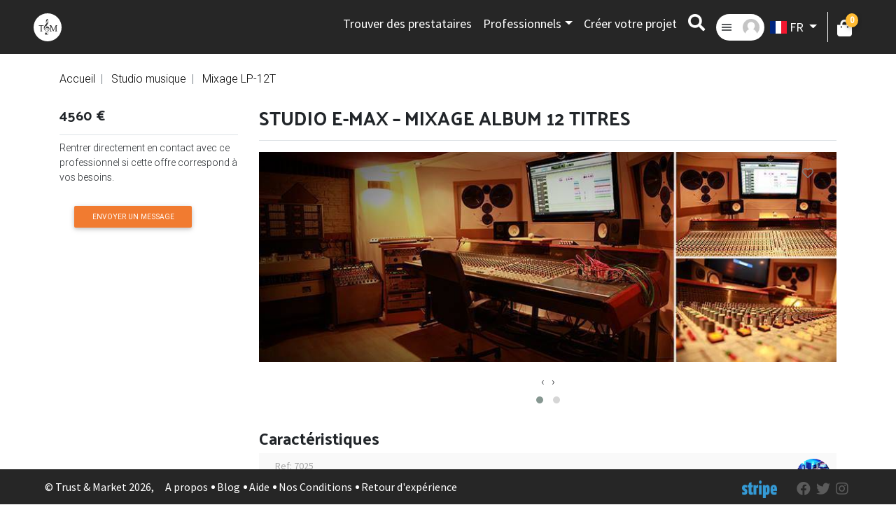

--- FILE ---
content_type: text/html; charset=UTF-8
request_url: https://trustandmarket.com/fr/annonces/details/studio-e-max-mixage-album-12-titres
body_size: 17570
content:
<!DOCTYPE html>
<html lang="fr">

<head>
    <!-- Global site tag (gtag.js) - Google Analytics -->
<!-- We use 2 tag. -->
  <script async src="https://www.googletagmanager.com/gtag/js?id=UA-101016741-2"></script>
  <script async src="https://pagead2.googlesyndication.com/pagead/js/adsbygoogle.js?client=ca-pub-9935968722687690"
          crossorigin="anonymous"></script>
  <script>
  window.dataLayer = window.dataLayer || [];
  function gtag(){dataLayer.push(arguments);}
  gtag('js', new Date());

  gtag('config', 'UA-101016741-2');
  gtag('config', 'G-ENT89LQ6KB');
</script>
    <!-- Global site tag (gtag.js) - Google Analytics -->
    <!-- Hotjar Tracking Code for https://www.trustandmarket.com -->
    <script>
        (function(h,o,t,j,a,r){ h.hj=h.hj||function(){(h.hj.q=h.hj.q||[]).push(arguments)}; h._hjSettings={hjid:3076566,hjsv:6}; a=o.getElementsByTagName('head')[0]; r=o.createElement('script');r.async=1; r.src=t+h._hjSettings.hjid+j+h._hjSettings.hjsv; a.appendChild(r); })(window,document,'https://static.hotjar.com/c/hotjar-','.js?sv=');
    </script>
    <meta charset="utf-8">
    <meta name="viewport" content="width=device-width, initial-scale=1, shrink-to-fit=no">
    <meta http-equiv="x-ua-compatible" content="ie=edge">
    <link rel="icon" href="https://trustandmarket.com/assets/img/logo_new.svg" sizes="32x32"/>
    <link rel="apple-touch-icon-precomposed" href="/assets/img/logo_tm.svg"/>
    <meta name="msapplication-TileImage" content="/assets/img/logo_tm.svg"/>
                
    

    <link rel="icon" href="/assets/img/favicon/cropped-cropped-logo-trust-and-market-32x32.png" sizes="32x32"/>
    <link rel="icon" href="/assets/img/favicon/cropped-cropped-logo-trust-and-market-192x192.png" sizes="192x192"/>
    <link rel="apple-touch-icon-precomposed" href="/assets/img/favicon/cropped-cropped-logo-trust-and-market-180x180.png"/>
    <meta name="msapplication-TileImage" content="/assets/img/favicon/cropped-cropped-logo-trust-and-market-270x270.png"/>
    <meta name="title" content="STUDIO e-MAX – MIXAGE ALBUM 12 TITRES">
    <meta name="description" content="Studio e-Max est un studio audio dirigé par l’ingénieur de son passionné Mike. C’est un studio d’enregistrement et de mixage doté de cabines de mastering audio...">
    <meta name="keywords" content="Studio musique">

    <link rel="canonical" href="https://trustandmarket.com/fr/annonces/details/studio-e-max-mixage-album-12-titres">
    <link rel="shortlink" href="/fr/annonces/details/studio-e-max-mixage-album-12-titres">
    <meta property="og:title" content="STUDIO e-MAX – MIXAGE ALBUM 12 TITRES">
    <meta property="og:description" content="Studio e-Max est un studio audio dirigé par l’ingénieur de son passionné Mike. C’est un studio d’enregistrement et de mixage doté de cabines de mastering audio...">
    <meta property="og:image" content="https://www.trustandmarket.com/wp-content/uploads/2018/04/N4rrYZrnFZidfuXLmbDk.jpg">
    <meta property="og:type" content="website">
    <meta property="og:url" content="https://trustandmarket.com/fr/annonces/details/studio-e-max-mixage-album-12-titres">
    <meta property="og:locale" content="fr"/>
    <meta property="og:locale:alternate" content="en"/>

        <meta name="twitter:card" content="summary_large_image">
    <meta name="twitter:creator" content="Kbr Global">
    <meta name="twitter:site" content="@trustandmarket">
    <meta name="twitter:title" content="STUDIO e-MAX – MIXAGE ALBUM 12 TITRES">
    <meta name="twitter:description" content="Studio e-Max est un studio audio dirigé par l’ingénieur de son passionné Mike. C’est un studio d’enregistrement et de mixage doté de cabines de mastering audio...">
    <meta name="twitter:image" content="https://www.trustandmarket.com/wp-content/uploads/2018/04/N4rrYZrnFZidfuXLmbDk.jpg">
    <meta name="twitter:image:alt" content="https://www.trustandmarket.com/wp-content/uploads/2018/04/N4rrYZrnFZidfuXLmbDk.jpg">
    
            <script type="application/ld+json">
			{
				"@context": "https://schema.org",
				"@type": "product",
				"brand": "Acme",
				"logo": "http://www.example.com/logo.png",
				"name": "STUDIO e-MAX – MIXAGE ALBUM 12 TITRES",
				"image": "https://www.trustandmarket.com/wp-content/uploads/2018/04/N4rrYZrnFZidfuXLmbDk.jpg",
				"description": "Studio e-Max est un studio audio dirigé par l’ingénieur de son passionné Mike. C’est un studio d’enregistrement et de mixage doté de cabines de mastering audio...",
				"offers": {
					"@type": "Offer",
					"priceCurrency": "€",
					"price": "4560",
					"availability": "http://schema.org/InStock",
					"seller": {
					"@type": "Organization",
					"name": "Trust&Market"
					}
				}
			}



        </script>
    

    <title>
        Trust &amp; Market | STUDIO e-MAX – MIXAGE ALBUM 12 TITRES    </title>
                <!-- Font Awesome -->
        <link rel="stylesheet" href="https://use.fontawesome.com/releases/v5.8.2/css/all.css">
        <!-- Bootstrap core CSS -->
        <link href="https://stackpath.bootstrapcdn.com/bootstrap/4.4.1/css/bootstrap.min.css" rel="stylesheet">
        <!-- Material Design Bootstrap -->
        <link href="https://cdnjs.cloudflare.com/ajax/libs/mdbootstrap/4.8.8/css/mdb.min.css" rel="stylesheet">
        <link href="https://cdnjs.cloudflare.com/ajax/libs/flag-icon-css/0.8.2/css/flag-icon.min.css" rel="stylesheet">
                <link rel="stylesheet" href="https://cdnjs.cloudflare.com/ajax/libs/toastr.js/latest/toastr.css"
              integrity="sha512-3pIirOrwegjM6erE5gPSwkUzO+3cTjpnV9lexlNZqvupR64iZBnOOTiiLPb9M36zpMScbmUNIcHUqKD47M719g=="
              crossorigin="anonymous"/>
        <link rel="stylesheet"
              href="https://cdn.jsdelivr.net/npm/bootstrap-select@1.13.14/dist/css/bootstrap-select.min.css">

        <link href="https://trustandmarket.com/assets/css/style.css" rel="stylesheet">
        <link href="https://trustandmarket.com/assets/css/footer.css" rel="stylesheet">
        <style>
	.chat-menu a {
		border-radius: 50%;
		background: #212529;

		width: 100%;
	}
	
	.chat-menu i.new-message{
      color: #febb33;
      -webkit-animation: ring 2s ease infinite;
      animation: ring 2s ease infinite;
      transform-origin-x: 50%;
      transform-origin-y: 0px;
      transform-origin-z: initial;
    }

	@-webkit-keyframes ring {
		0% {
			-webkit-transform: rotate(-15deg);
			transform: rotate(-15deg);
		}

		2% {
			-webkit-transform: rotate(15deg);
			transform: rotate(15deg);
		}

		4% {
			-webkit-transform: rotate(-18deg);
			transform: rotate(-18deg);
		}

		6% {
			-webkit-transform: rotate(18deg);
			transform: rotate(18deg);
		}

		8% {
			-webkit-transform: rotate(-22deg);
			transform: rotate(-22deg);
		}

		10% {
			-webkit-transform: rotate(22deg);
			transform: rotate(22deg);
		}

		12% {
			-webkit-transform: rotate(-18deg);
			transform: rotate(-18deg);
		}

		14% {
			-webkit-transform: rotate(18deg);
			transform: rotate(18deg);
		}

		16% {
			-webkit-transform: rotate(-12deg);
			transform: rotate(-12deg);
		}

		18% {
			-webkit-transform: rotate(12deg);
			transform: rotate(12deg);
		}

		20% {
			-webkit-transform: rotate(0deg);
			transform: rotate(0deg);
		}
	}

	@keyframes ring {
		0% {
			-webkit-transform: rotate(-15deg);
			-ms-transform: rotate(-15deg);
			transform: rotate(-15deg);
		}

		2% {
			-webkit-transform: rotate(15deg);
			-ms-transform: rotate(15deg);
			transform: rotate(15deg);
		}

		4% {
			-webkit-transform: rotate(-18deg);
			-ms-transform: rotate(-18deg);
			transform: rotate(-18deg);
		}

		6% {
			-webkit-transform: rotate(18deg);
			-ms-transform: rotate(18deg);
			transform: rotate(18deg);
		}

		8% {
			-webkit-transform: rotate(-22deg);
			-ms-transform: rotate(-22deg);
			transform: rotate(-22deg);
		}

		10% {
			-webkit-transform: rotate(22deg);
			-ms-transform: rotate(22deg);
			transform: rotate(22deg);
		}

		12% {
			-webkit-transform: rotate(-18deg);
			-ms-transform: rotate(-18deg);
			transform: rotate(-18deg);
		}

		14% {
			-webkit-transform: rotate(18deg);
			-ms-transform: rotate(18deg);
			transform: rotate(18deg);
		}

		16% {
			-webkit-transform: rotate(-12deg);
			-ms-transform: rotate(-12deg);
			transform: rotate(-12deg);
		}

		18% {
			-webkit-transform: rotate(12deg);
			-ms-transform: rotate(12deg);
			transform: rotate(12deg);
		}

		20% {
			-webkit-transform: rotate(0deg);
			-ms-transform: rotate(0deg);
			transform: rotate(0deg);
		}
	}
</style>
        <style>
            .image-header {
                width: 35px;
                height: 35px;
                object-fit: cover;
            }
        </style>
    

    <!-- Gijgo datepicker css -->
    <link rel="stylesheet" href=" /assets/css/gijgo-css/gijgo.min.css">
    <link rel="stylesheet" type="text/css" href="https://cdn.jsdelivr.net/npm/daterangepicker/daterangepicker.css"/>
    <link href="https://trustandmarket.com/assets/css/style.css" rel="stylesheet">
    <link href="https://trustandmarket.com/assets/css/home.min.css" rel="stylesheet">
    <link href="/assets/css/custome.css" rel="stylesheet">
    <link href="/assets/css/voir-annonce.css" rel="stylesheet" type="text/css">
    <!-- Custom css for camroll -->
    <link href="/assets/css/camroll/camroll_slider.css" rel="stylesheet" type="text/css">
    <link rel="stylesheet" href="/toastr/toastr.min.css">
    <link rel="stylesheet" href="/admin/assets/sweetalert/sweetalert.css">
    <link rel="stylesheet" type="text/css" href="https://cdn.jsdelivr.net/npm/daterangepicker/daterangepicker.css"/>
    <!-- owl carousel css -->
    <link rel="stylesheet" href="https://cdnjs.cloudflare.com/ajax/libs/OwlCarousel2/2.3.4/assets/owl.carousel.min.css"
          integrity="sha512-tS3S5qG0BlhnQROyJXvNjeEM4UpMXHrQfTGmbQ1gKmelCxlSEBUaxhRBj/EFTzpbP4RVSrpEikbmdJobCvhE3g=="
          crossorigin="anonymous" referrerpolicy="no-referrer"/>

    <!-- <link rel="stylesheet" href="https://cdnjs.cloudflare.com/ajax/libs/owl-carousel/1.3.3/owl.carousel.min.css"> -->
    <link rel="stylesheet" href="https://cdnjs.cloudflare.com/ajax/libs/OwlCarousel2/2.3.4/assets/owl.theme.default.css"
          integrity="sha512-OTcub78R3msOCtY3Tc6FzeDJ8N9qvQn1Ph49ou13xgA9VsH9+LRxoFU6EqLhW4+PKRfU+/HReXmSZXHEkpYoOA=="
          crossorigin="anonymous" referrerpolicy="no-referrer"/>
    <!-- Bootstrap toggle switch -->
    <link href="https://gitcdn.github.io/bootstrap-toggle/2.2.2/css/bootstrap-toggle.min.css" rel="stylesheet">
    <link rel="stylesheet" type="text/css" href="//cdn.jsdelivr.net/npm/slick-carousel@1.8.1/slick/slick.css"/>


    <style>

        @media only screen and (max-width: 500px) {
            #dialoguons {
                width: 70%;
            }
        }

        @media only screen and (min-width: 501px) {
            #dialoguons {
                width: 40%;
            }
        }

        @media only screen and (min-width: 769) and (max-width: 1024px) {
            #dialoguons {
                width: 30%;
            }
        }

        @media only screen and (min-width: 1025px) {
            #dialoguons {
                width: 19%;
            }
        }

        @media only screen and (max-width: 800px) {
            .datepicker table {
                width: 100%;
            }

            .datepicker-inline {
                width: 100%;
            }

            .datepicker-days table {
                width: 100%;
            }

            .mode3 {
                margin-bottom: 3rem;
            }
        }

        .breadcrumb-item + .breadcrumb-item::before {
            content: "|";
        }

        .breadcrumb {
            background-color: white;
        }

        .breadcrumb a {
            color: #000000;
        }

        .p-pop-up1 {
            margin-bottom: 2rem;
        }

        .p-pop-titre1,
        .p-pop-titre2 {
            font-family: "Palanquin Dark";
        }

        .p-pop-content1 {
            background: #53b4a6;
            color: white;
            padding: 10px;
            text-decoration: none;
            font-family: "Source Sans Pro";
        }

        .p-pop-content2 {
            background: black;
            color: white;
            padding: 10px;
            text-decoration: none;
            font-family: "Source Sans Pro";
        }

        .button_profil_sendmsg {
            width: 100%;
            display: flex;
            justify-content: end;
            align-items: center;
            margin: 0.5rem;
            padding: 0;
        }

        .prestation-link {
            text-align: center;
        }

        ul.slick-dots {
            position: absolute;
            bottom: -25px;
            display: block;
            width: 100%;
            padding: 0;
            margin: 0;
            list-style: none;
            text-align: center;
        }

        .slick-dots li {
            position: relative;
            display: inline-block;
            width: 20px;
            height: 20px;
            margin: 0 5px;
            padding: 0;
            cursor: pointer;
        }

        .slick-dots li button {
            border-radius: 50%;
            font-size: 0;
            line-height: 0;
            display: block;
            width: 10px;
            height: 10px;
            padding: 5px;
            cursor: pointer;
            color: transparent;
            border: 0;
            outline: none;
            background: transparent;
        }

        .slick-dots li button:before {
            font-family: 'slick';
            font-size: 35px;
            line-height: 20px;
            position: absolute;
            top: 0;
            left: 0;
            width: 10px;
            height: 10px;
            content: '•';
            text-align: center;
            opacity: .25;
            color: black;
            -webkit-font-smoothing: antialiased;
            -moz-osx-font-smoothing: grayscale;
        }

        .slick-dots li.slick-active button:before {
            opacity: .75;
            color: black;
        }

        .btn-wish {
            background: transparent;
            border: none;
            /* margin: 87px; */
            /* font-size: 88px; */
            outline: none;
            color: grey;
        }

        .btnh1-display {
            display: flex;
            justify-content: end;
        }

        .btn i:hover {
            cursor: pointer;
        }

        button:focus {
            outline: none;
        }

        .item .btnh1-display {
            position: absolute;
            top: 10%;
            left: 95%;
            transform: translate(-50%, -50%);
            -ms-transform: translate(-50%, -50%);
            font-size: 16px;
            border: none;
            cursor: pointer;
            z-index: 1;
        }

        .bloc-nom-commercial{
            display: flex;
            justify-content: space-between;
        }

    </style>
    <!-- Facebook Pixel Code -->
        <script>
            !function (f, b, e, v, n, t, s) {
                if (f.fbq) return;
                n = f.fbq = function () {
                    n.callMethod ?
                        n.callMethod.apply(n, arguments) : n.queue.push(arguments)
                };
                if (!f._fbq) f._fbq = n;
                n.push = n;
                n.loaded = !0;
                n.version = '2.0';
                n.queue = [];
                t = b.createElement(e);
                t.async = !0;
                t.src = v;
                s = b.getElementsByTagName(e)[0];
                s.parentNode.insertBefore(t, s)
            }(window, document, 'script',
                'https://connect.facebook.net/en_US/fbevents.js');
            fbq('init', '2340466436261589');
            fbq('track', 'PageView');
        </script>
        <noscript>
            <img height="1" width="1" src="https://www.facebook.com/tr?id=2340466436261589&ev=PageView&noscript=1"/>
        </noscript>


<!-- End Facebook Pixel Code -->

	
 	    <!-- Brevo automatisation {literal} -->
    <script src="https://cdn.brevo.com/js/sdk-loader.js" async></script>
    <script>
        // Version: 2.0
        window.Brevo = window.Brevo || [];
        Brevo.push([
            "init",
            {
            client_key: "xm9yyt6ib4f6j92a9jxioufg",
            // Optional: Add other initialization options, see documentation
            }
        ]);
    </script>    
<!-- /Brevo automatisation {/literal} -->    <!-- Brevo Conversations {literal} -->
    <script>
        (function(d, w, c) {
            w.BrevoConversationsID = '672290fb726fe878c304480e';
            w[c] = w[c] || function() {
                (w[c].q = w[c].q || []).push(arguments);
            };
            var s = d.createElement('script');
            s.async = true;
            s.src = 'https://conversations-widget.brevo.com/brevo-conversations.js';
            if (d.head) d.head.appendChild(s);
        })(document, window, 'BrevoConversations');
    </script>
<!-- /Brevo Conversations {/literal} --></head>

<body style="width: 100%">
<div id="fb-root"></div>
 
    <!-- Your Plugin de discussion code -->
    <div id="fb-customer-chat" class="fb-customerchat">
    </div>
 
    <script>
      var chatbox = document.getElementById('fb-customer-chat');
      chatbox.setAttribute("page_id", "211549769325524");
      chatbox.setAttribute("attribution", "install_email");
      chatbox.setAttribute("attribution_version", "biz_inbox");
    </script>
 
    <!-- Your SDK code -->
    <script>
      window.fbAsyncInit = function() {
        FB.init({
          xfbml            : true,
          version          : 'v12.0'
        });
      };
 
      (function(d, s, id) {
        var js, fjs = d.getElementsByTagName(s)[0];
        if (d.getElementById(id)) return;
        js = d.createElement(s); js.id = id;
        js.src = 'https://connect.facebook.net/fr_FR/sdk/xfbml.customerchat.js';
        fjs.parentNode.insertBefore(js, fjs);
      }(document, 'script', 'facebook-jssdk'));
    </script>        <header>
        <style>
    [type=button],
    [type=reset],
    [type=submit],
    button {
        -webkit-appearance: initial !important;
    }

    .image-header {
        width: 35px;
        height: 35px;
        object-fit: cover;
    }

    .navbar {
        box-shadow: none !important;
    }

    .searchDiv {
        width: 461px;
        background: white;
        padding: 1.8px 4px;
        border-radius: 30px;
    }

    .searchDiv .homeFilterFormButton {
        font-size: 11px;
    }

    .searchDiv .form-control {
        font-size: 11px;
    }

    .customRow {
        display: flex;
        align-items: center;
    }

    .form-field {
        width: 25%;
        /* font-family: 'Palanquin Dark',sans-serif; */
        padding-right: 10px;
        padding-left: 10px;
        position: relative;
        display: flex;
        align-items: center;
    }

    /* .form-field>label{
					position: absolute;
				} */

    .form-field select,
    .form-field select:focus,
    .form-field select:focus-visible,
    .form-field .code_postal_ville,
    .form-field .code_postal_ville:focus,
    .form-field .code_postal_ville:focus-visible {
        border: transparent !important;
        box-shadow: none !important;
        -moz-appearance: none;
        /* Firefox */
        -webkit-appearance: none;
        /* Safari and Chrome */
        appearance: none;
        background: none;
        padding: 0px;
    }

    .form-field .code_postal_ville::-webkit-input-placeholder {
        color: #000;
    }

    /* .type_prestation_search>button{
					display: none !important;
				} */

    /* .bootstrap-select:not([class*=col-]):not([class*=form-control]):not(.input-group-btn){
					margin: 0 !important;
					padding: 0 !important;
					height: 0 !important;
					width: 0 !important;
				} */

    .barre_verticale {
        width: 1px;
        height: 30px;
        background-color: gray;
    }

    .customRow .bootstrap-select {
        width: 100% !important;
        margin: 0 !important;
        padding: 0 !important;
    }

    .customRow .bootstrap-select>.dropdown-toggle.bs-placeholder,
    .customRow .bootstrap-select>.dropdown-toggle.bs-placeholder:active,
    .customRow .bootstrap-select>.dropdown-toggle.bs-placeholder:focus,
    .customRow .bootstrap-select>.dropdown-toggle.bs-placeholder:hover,
    .customRow .bootstrap-select>.dropdown-toggle {
        color: #000;
        background: transparent !important;
        margin: 0;
        padding: 0;
        box-shadow: none;
        border: 0px;
        font-family: 'Palanquin Dark', sans-serif !important;
        font-size: 11px;
        font-weight: 400;
        line-height: 1.5;
        text-transform: none;
        outline: none !important;
    }

    .customRow .bootstrap-select .dropdown-menu {
        top: 1.3rem !important;
        border-radius: 15px;
    }

    .customRow .bootstrap-select .dropdown-menu li a span.text,
    .customRow .bootstrap-select .dropdown-menu li {
        font-family: 'Source Sans Pro', sans-serif !important;
        font-size: 12px !important;
    }

    .customRow .bootstrap-select .dropdown-menu li:hover {
        background-color: #f7f7f7;
    }

    .customRow .bootstrap-select .dropdown-toggle .filter-option-inner-inner::-webkit-scrollbar {
        width: 0;
        /* Remove scrollbar space */
        background: transparent;
        /* Optional: just make scrollbar invisible */
    }

    .customRow .bootstrap-select .dropdown-toggle .filter-option-inner-inner {
        overflow: auto;
        text-overflow: clip;
        white-space: initial;
    }

    .customRow .dropdown-toggle::after {
        display: none;
    }

    a.link-card-actu {
        display: block;
        text-decoration: none;
        width: 329px;
        margin-top: 2rem;
        max-width: 100%;
        background-color: black;
        border-radius: 15px;
        border: 1px solid #f17c30;
        min-height: 5rem;
        padding: 15px;
        color: white;
        margin-bottom: 3rem;
        box-sizing: content-box;
    }

    @media only screen and (max-width: 768px) {
        .homeLayout header {
            height: auto !important;
        }

        .mobile_filter {
            display: block !important;
        }

        #imageHolder {
            height: 100% !important;
        }

        .searchDiv {
            border: 1px solid black;
            width: 100%;
            display: none;
        }

        .titre_filter h1 {
            display: none;
        }

        .titre_filter {
            width: 90% !important;
            margin-top: 0px !important;
            place-items: center;
        }

        .block_conjoint {
            margin-top: 0rem;
        }

        .block_conjoint .block_lien .col-md-12 {
            min-height: 197px !important;
            margin-bottom: 1rem;
            width: 100% !important;
        }

        .logoButtonHeader {
            width: 100%;
            justify-content: space-between;
            align-items: center;
        }

        .block_conjoint .block_lien a {
            text-align: left !important;
        }

        .block_conjoint .block_lien p {
            margin-top: 5rem !important;
        }

        .block_conjoint .block_lien a:hover {
            text-decoration: none;
        }

        .block_conjoint h3 {
            font-size: 25px;
        }

        .form-field {
            padding-bottom: 15px;
            padding-top: 15px;
            border-right: transparent;
            /* border-bottom: 1px solid black; */
        }

        #custom-filter {
            border: 0px solid #f17c30;
            background: transparent;
            padding: 0px;
        }

        .searchDiv .homeFilterFormButton {
            margin-top: 5px !important;
            margin: 5px !important;
            font-size: 6px !important;
        }

        .searchDiv .form-field {
            padding-bottom: 0;
            padding-top: 0;
        }

        #custom-filter input[type=text] {
            margin-top: 0;
        }

        a.link-card-actu {
            width: 100% !important;
            margin-left: 0rem;
            box-sizing: inherit !important;
        }
    }

    @media only screen and (max-width: 767px) {
        a.link-card-actu {
            margin-top: 2rem !important;
        }
    }

    @media only screen and (max-width: 490px) {

        a.link-card-actu {
            margin-top: 0rem !important;
            margin-bottom: 0rem !important;
        }
    }

    @media only screen and (min-width: 769px) and (max-width: 922px) {
        .searchDiv {
            width: 90%;
        }
    }

    @media only screen and (min-width: 1300px) {
        .searchDiv {
            position: relative;
            left: 4rem;
        }
    }

    .navbar-collapse {
        flex-grow: 0;
    }

    .search-title-mob {
        text-align: center;
    }

    .titre_filter {
        width: 37%;
        place-items: center;
    }

    .block_conjoint {
        margin-top: 2rem;
    }

    .block_conjoint .block_lien .col-md-12 {
        background-color: white;
        border: 1px solid #FF7E10;
        padding: 10px;
        min-height: 275px;
        border-radius: 7px;
    }

    .block_conjoint .block_lien a {
        text-align: center;
        color: #000;
        font-family: 'Palanquin', sans-serif;
    }

    .block_conjoint .block_lien a:hover {
        text-decoration: none;
    }

    .searchDiv .dropdown-menu.inner.show {
        position: relative !important;
        top: 0px !important;
    }

    .searchDiv .dropdown-menu {
        left: 0px !important;
    }

    .block_lien h3 {
        font-weight: bold;
    }
</style>
<nav class="navbar fixed-top navbar-expand-lg navbar-dark scrolling-navbar pr-5 pl-5"
    style="display: flex;justify-content: space-between;">
    <div style="display: flex;" class="logoButtonHeader">
        <a class="navbar-brand" href="/fr">
            <img src="/assets/img/logo_tm.svg" width="40" height="40" alt="logo">
        </a>
        <div class="collapse navbar-collapse" id="navbarSupportedContent">
		<style>
		.floatingMenu{
			position: absolute;
			background: white;
			border: 1px solid orange;
			border-radius: 10px;
			padding-block: 10px;
			top: 70px;
			width: 180px;
			right: 100px;
			display: none;
		}
		.floatingMenu li{
			padding-inline: 10px;
		}
		.floatingMenu a{
			font-family: 'Palanquin',sans-serif;
			color: black;
		}
		.floatingMenu a:hover{
			color: #f17c30;
			text-decoration: none;
		}
		.logoButtonHeader div#navbarSupportedContent{
			display: none !important;
		}
		.nav-link {
			font-family: 'Source Sans Pro', sans-serif;
			font-size: 18px;
    	}
		
		nav.navbar-expand-lg>div#navbarSupportedContent .toHideOnDesktop{
			display: none !important;
		}
		@media only screen and (max-width: 768px) {
			.linkContent {
							}
			.floatingMenu{
				z-index: 1;
				right: 12px;
    			top: 70px;
			}
			.minify-menu{
				display: none !important;
			}

			nav.navbar-expand-lg>div#navbarSupportedContent, .resteMenu{
				display: none !important;
			}
			.logoButtonHeader div#navbarSupportedContent{
				display: block !important;
			}
			.mobilePositionHeader{
				display: flex;
				width: 100%;
				justify-content: flex-end;
			}
			.logoButtonHeader div#navbarSupportedContent .lang-selector:hover::after{
				background-color: transparent;
			}
		}
		.notification-new-marker{
			background-color: red;
			width: 10px;
			height: 10px;
			border-radius: 50%;
			position: absolute;
			top: 4px;
			right: 7px;
		}
	</style>

	<style>
		.MenuDeroulant {
			display: none;
			position: absolute;
			top: 100%; /* directement sous le lien */
			left: 50%; /* centre horizontalement */
			transform: translateX(-50%); /* décale de la moitié de sa propre largeur */
			z-index: 1000;
			padding-top: 10px; /* crée un petit espace de transition */
			background: white;
			border: 1px solid orange;
			border-radius: 10px;
			width: 180px;
			margin: 0;
		}

		/* Espacement supprimé entre les éléments */
		.MenuDeroulant .dropdown-item {
			padding: 0px 10px 10px 10px;
			margin: 0;
			font-size: 15px;
			font-family: 'Palanquin', sans-serif;
			color: black;
			border-bottom: 1px solid #f0f0f0;
		}

		.MenuDeroulant .dropdown-item:last-child {
			border-bottom: none;
		}

		.MenuDeroulant .dropdown-item:hover {
			color: #f17c30;
			background-color: transparent;
			text-decoration: none;
		}
		.nav-item:hover .MenuDeroulant {
			display: block;
		}
		
	</style>

	<ul class="nav navbar-nav nav-flex-icons ml-auto mx-2 minify-menu">
		<li class="nav-item">
		<a class="nav-link" href="/fr/annonces/liste?type_prestation=studio-musique&amp;code_postal_ville=&amp;noPage=1" aria-haspopup="true">Trouver des prestataires</a>
		</li>
		<li class="nav-item dropdown" style="position: relative; padding-bottom: 10px;">
			<a class="nav-link dropdown-toggle" href="#">Professionnels</a>
				<div class="MenuDeroulant">					
					<a class="dropdown-item" href="/fr/univers-trust/la-solution-trust-market">Notre solution</a>			
					<!-- <a class="dropdown-item" href="/fr/souscription">Tarifs</a> -->
					<a class="dropdown-item" href="/fr/profil-utilisateur/dashboard">Votre compte</a>				
				</div>
		</li>
		<li class="nav-item">
			<a class="nav-link" href="/fr/creer-une-experience/demarrer">Créer votre projet</a>
		</li>
		<li class="nav-item">
			<a class="nav-link" href="/fr/annonces/liste?type_prestation=studio-musique&amp;code_postal_ville=&amp;noPage=1">
				<i class="fa fa-search" style="font-size: 24px;"></i> <!-- Magnifying glass icon -->
			</a>
    	</li>
	</ul>
	<div class="c1grjlav crawnjq dir dir-ltr mobilePositionHeader" style="position: relative;">
		<div class="linkContent" style="display: flex;background: white;padding: 7px;justify-content:space-between;align-items:center;border-radius: 28px;" type="button">
			<div class=" dir dir-ltr">
				<svg viewBox="0 0 32 32" xmlns="http://www.w3.org/2000/svg" aria-hidden="true"
					role="presentation" focusable="false"
					style="display: block; fill: none; height: 16px; width: 16px; stroke: currentcolor; stroke-width: 3; overflow: visible;">
					<g fill="none" fill-rule="nonzero">
						<path d="m2 16h28"></path>
						<path d="m2 24h28"></path>
						<path d="m2 8h28"></path>
					</g>
				</svg>
			</div>
							<img src="/assets/img/profile/avatar-profile.png" class="image-header rounded-circle z-depth-0" alt="avatar image" height="30" style="margin-left:15px;width: 1.5rem;height: 1.5rem;">
					</div>
		
	</div>
	<div class="floatingMenu">
								<ul style="list-style: none;padding: 0;">
				<li>
					<a href="/fr/connexion">Connexion</a>
				</li>
				<li>
					<a href="/fr/creer-un-compte">Inscription</a>
				</li>
				
				<li class="toHideOnDesktop">
					<a href="/fr/univers-trust/la-solution-trust-market">Solution pros</a>
				</li>
				<li class="toHideOnDesktop">
					<a href="/fr/souscription">Tarifs pros</a>
			
				<p class="toHideOnDesktop"></p>
				<hr class="toHideOnDesktop">
				<li class="nav-item dropdown lang-selector toHideOnDesktop">
					<a class="nav-link dropdown-toggle" href="#" id="dropdownLang" data-toggle="dropdown" aria-haspopup="true" aria-expanded="false">
													<span class="flag-icon flag-icon-fr"></span>
							FR
								
					</a>
				</li>
				<li id="shopping-link" class="nav-item toHideOnDesktop">
					<a class="nav-link" href="/fr/annonces/panier">
						<div class="icon-wrapper">
							<i id="shopping-bag" class="fas fa-shopping-bag fa-lg"></i>
							<span class="badge badge-over badge-warning" id="panier">
							0
							</span>
						</div>
					</a>
				</li>
			</ul>
			</div>
	<ul class="nav navbar-nav nav-flex-icons ml-auto resteMenu">
		<li class="nav-item dropdown lang-selector">
			<a class="nav-link dropdown-toggle" href="#" id="dropdownLang" data-toggle="dropdown" aria-haspopup="true" aria-expanded="false">
									<span class="flag-icon flag-icon-fr"></span>
					FR
				
			</a>
		</li>
		<li id="shopping-link" class="nav-item">
			<a class="nav-link" href="/fr/annonces/panier">
				<div class="icon-wrapper">
					<i id="shopping-bag" class="fas fa-shopping-bag fa-lg"></i>
					<span class="badge badge-over badge-warning" id="panier">
					0
					</span>
				</div>
			</a>
		</li>
	</ul>
</div>    </div>
    <div class="collapse navbar-collapse" id="navbarSupportedContent">
		<style>
		.floatingMenu{
			position: absolute;
			background: white;
			border: 1px solid orange;
			border-radius: 10px;
			padding-block: 10px;
			top: 70px;
			width: 180px;
			right: 100px;
			display: none;
		}
		.floatingMenu li{
			padding-inline: 10px;
		}
		.floatingMenu a{
			font-family: 'Palanquin',sans-serif;
			color: black;
		}
		.floatingMenu a:hover{
			color: #f17c30;
			text-decoration: none;
		}
		.logoButtonHeader div#navbarSupportedContent{
			display: none !important;
		}
		.nav-link {
			font-family: 'Source Sans Pro', sans-serif;
			font-size: 18px;
    	}
		
		nav.navbar-expand-lg>div#navbarSupportedContent .toHideOnDesktop{
			display: none !important;
		}
		@media only screen and (max-width: 768px) {
			.linkContent {
							}
			.floatingMenu{
				z-index: 1;
				right: 12px;
    			top: 70px;
			}
			.minify-menu{
				display: none !important;
			}

			nav.navbar-expand-lg>div#navbarSupportedContent, .resteMenu{
				display: none !important;
			}
			.logoButtonHeader div#navbarSupportedContent{
				display: block !important;
			}
			.mobilePositionHeader{
				display: flex;
				width: 100%;
				justify-content: flex-end;
			}
			.logoButtonHeader div#navbarSupportedContent .lang-selector:hover::after{
				background-color: transparent;
			}
		}
		.notification-new-marker{
			background-color: red;
			width: 10px;
			height: 10px;
			border-radius: 50%;
			position: absolute;
			top: 4px;
			right: 7px;
		}
	</style>

	<style>
		.MenuDeroulant {
			display: none;
			position: absolute;
			top: 100%; /* directement sous le lien */
			left: 50%; /* centre horizontalement */
			transform: translateX(-50%); /* décale de la moitié de sa propre largeur */
			z-index: 1000;
			padding-top: 10px; /* crée un petit espace de transition */
			background: white;
			border: 1px solid orange;
			border-radius: 10px;
			width: 180px;
			margin: 0;
		}

		/* Espacement supprimé entre les éléments */
		.MenuDeroulant .dropdown-item {
			padding: 0px 10px 10px 10px;
			margin: 0;
			font-size: 15px;
			font-family: 'Palanquin', sans-serif;
			color: black;
			border-bottom: 1px solid #f0f0f0;
		}

		.MenuDeroulant .dropdown-item:last-child {
			border-bottom: none;
		}

		.MenuDeroulant .dropdown-item:hover {
			color: #f17c30;
			background-color: transparent;
			text-decoration: none;
		}
		.nav-item:hover .MenuDeroulant {
			display: block;
		}
		
	</style>

	<ul class="nav navbar-nav nav-flex-icons ml-auto mx-2 minify-menu">
		<li class="nav-item">
		<a class="nav-link" href="/fr/annonces/liste?type_prestation=studio-musique&amp;code_postal_ville=&amp;noPage=1" aria-haspopup="true">Trouver des prestataires</a>
		</li>
		<li class="nav-item dropdown" style="position: relative; padding-bottom: 10px;">
			<a class="nav-link dropdown-toggle" href="#">Professionnels</a>
				<div class="MenuDeroulant">					
					<a class="dropdown-item" href="/fr/univers-trust/la-solution-trust-market">Notre solution</a>			
					<!-- <a class="dropdown-item" href="/fr/souscription">Tarifs</a> -->
					<a class="dropdown-item" href="/fr/profil-utilisateur/dashboard">Votre compte</a>				
				</div>
		</li>
		<li class="nav-item">
			<a class="nav-link" href="/fr/creer-une-experience/demarrer">Créer votre projet</a>
		</li>
		<li class="nav-item">
			<a class="nav-link" href="/fr/annonces/liste?type_prestation=studio-musique&amp;code_postal_ville=&amp;noPage=1">
				<i class="fa fa-search" style="font-size: 24px;"></i> <!-- Magnifying glass icon -->
			</a>
    	</li>
	</ul>
	<div class="c1grjlav crawnjq dir dir-ltr mobilePositionHeader" style="position: relative;">
		<div class="linkContent" style="display: flex;background: white;padding: 7px;justify-content:space-between;align-items:center;border-radius: 28px;" type="button">
			<div class=" dir dir-ltr">
				<svg viewBox="0 0 32 32" xmlns="http://www.w3.org/2000/svg" aria-hidden="true"
					role="presentation" focusable="false"
					style="display: block; fill: none; height: 16px; width: 16px; stroke: currentcolor; stroke-width: 3; overflow: visible;">
					<g fill="none" fill-rule="nonzero">
						<path d="m2 16h28"></path>
						<path d="m2 24h28"></path>
						<path d="m2 8h28"></path>
					</g>
				</svg>
			</div>
							<img src="/assets/img/profile/avatar-profile.png" class="image-header rounded-circle z-depth-0" alt="avatar image" height="30" style="margin-left:15px;width: 1.5rem;height: 1.5rem;">
					</div>
		
	</div>
	<div class="floatingMenu">
								<ul style="list-style: none;padding: 0;">
				<li>
					<a href="/fr/connexion">Connexion</a>
				</li>
				<li>
					<a href="/fr/creer-un-compte">Inscription</a>
				</li>
				
				<li class="toHideOnDesktop">
					<a href="/fr/univers-trust/la-solution-trust-market">Solution pros</a>
				</li>
				<li class="toHideOnDesktop">
					<a href="/fr/souscription">Tarifs pros</a>
			
				<p class="toHideOnDesktop"></p>
				<hr class="toHideOnDesktop">
				<li class="nav-item dropdown lang-selector toHideOnDesktop">
					<a class="nav-link dropdown-toggle" href="#" id="dropdownLang" data-toggle="dropdown" aria-haspopup="true" aria-expanded="false">
													<span class="flag-icon flag-icon-fr"></span>
							FR
								
					</a>
				</li>
				<li id="shopping-link" class="nav-item toHideOnDesktop">
					<a class="nav-link" href="/fr/annonces/panier">
						<div class="icon-wrapper">
							<i id="shopping-bag" class="fas fa-shopping-bag fa-lg"></i>
							<span class="badge badge-over badge-warning" id="panier">
							0
							</span>
						</div>
					</a>
				</li>
			</ul>
			</div>
	<ul class="nav navbar-nav nav-flex-icons ml-auto resteMenu">
		<li class="nav-item dropdown lang-selector">
			<a class="nav-link dropdown-toggle" href="#" id="dropdownLang" data-toggle="dropdown" aria-haspopup="true" aria-expanded="false">
									<span class="flag-icon flag-icon-fr"></span>
					FR
				
			</a>
		</li>
		<li id="shopping-link" class="nav-item">
			<a class="nav-link" href="/fr/annonces/panier">
				<div class="icon-wrapper">
					<i id="shopping-bag" class="fas fa-shopping-bag fa-lg"></i>
					<span class="badge badge-over badge-warning" id="panier">
					0
					</span>
				</div>
			</a>
		</li>
	</ul>
</div>    <!-- Collapsible content -->
</nav>        <!-- Modal -->
        </header>




    <!--Main Layout-->
    <main class="">
        <div class="container">
            <div class="mt-3">
                                <!-- Vu du profil -->
                <nav aria-label="breadcrumb">
                    <ol class="breadcrumb px-0">
                        <li class="breadcrumb-item"><a href="/">Accueil</a></li>
                        <li class="breadcrumb-item">
                            <a target="_blank"
                               href="/fr/annonces/liste?type_prestation=studio-musique&amp;services_proposes=&amp;code_postal_ville=
										">Studio musique</a>
                        </li>
                        <li class="breadcrumb-item">
                            <a target="_blank"
                               href="/fr/annonces/liste?type_prestation=studio-musique&amp;services_proposes=mixage-lp-12t&amp;code_postal_ville=">Mixage LP-12T </a>
                        </li>
                    </ol>
                </nav>
                <div id="lectureInfo" class="row">
                    <div class="col-md-3 desktop-form">
                        <div>
                            <h5 class="border-bottom pb-3">
                                                                    4560
                                                                €
                                                            </h5>
                            
                            <p class="fs-14">
                                Rentrer directement en contact avec ce professionnel si cette offre correspond à vos besoins. 
                            </p>
                            <form action="">
                                                                
                                <div class="col-md-12 md-form">
                                    <p id="price" >
                                                                            </p>

                                    <a target="_blank"
                                        href="/fr/chat?destinataire=112"
                                        class="btn btn-sm btn-primary">
                                        Envoyer un message
                                    </a>

                                                                    </div>
                            </form>
                        </div>
                    </div>
                    <div class="col-md-9">
                        <h1 class="pb-3 border-bottom" style="text-transform: uppercase; font-size: 1.7rem">
                                                            STUDIO e-MAX – MIXAGE ALBUM 12 TITRES                        </h1>

                        <div class="row">
                            <!-- Carousel slider for portfolio -->
                            <div id="monPortfolio" class="col-md-12 my-2">
                                <div class="owl-carousel owl-theme">
                                                                                                                        <div class="item" data-merge="2">
                                                <div class="portfolio-bg lazy"
                                                     data-src="https://trustandmarket.com/wp-content/uploads/2018/04/N4rrYZrnFZidfuXLmbDk.jpg"></div>
                                                <div class="btnh1-display">
                                                    <button class="btn-wish btnh1" data-id="7025">
                                                                                                                    <i class="wish-heart far fa-heart"></i> </button>
                                                </div>
                                            </div>
                                                                                    <div class="item" data-merge="2">
                                                <div class="portfolio-bg lazy"
                                                     data-src="https://trustandmarket.com/wp-content/uploads/2018/04/lCCzVCXKXcbXtBtyz8Jw.jpg"></div>
                                                <div class="btnh1-display">
                                                    <button class="btn-wish btnh1" data-id="7025">
                                                                                                                    <i class="wish-heart far fa-heart"></i> </button>
                                                </div>
                                            </div>
                                                                                                                                                </div>

                                <h2 class="mt-4 mb-2" style="font-size: 1.5rem">
                                    Caractéristiques
                                </h2>
                                <div class="container">
                                    <div class="row py-2 px-2 xtic-box">
                                        <div class="col-md-6">
                                            <p class="x-info ref fs-14">
                                                <strong>Ref: 7025</strong>
                                            </p>
                                            <p>
                                                <a class="x-info fs-18"
                                                   href="/fr/annonces/liste?type_prestation=studio-musique&amp;services_proposes=&amp;code_postal_ville=
										"><strong>Studio musique</strong>
                                                </a>
                                            </p>
                                            <p>
                                                <a class="x-info fs-18"
                                                   href="/fr/annonces/liste?type_prestation=studio-musique&amp;services_proposes=mixage-lp-12t&amp;code_postal_ville=">
                                                    <strong>Mixage LP-12T </strong>
                                                </a>
                                            </p>
                                            <p class="x-info fs-14">
                                                <strong>
                                                    <i class="fas fa-map-marker"></i>
                                                                                                            92100
                                                                                                                                                                Boulogne-Billancourt, France
                                                                                                                                                                France
                                                                                                    </strong>
                                            </p>
                                            <p class="x-info fs-14">
                                                                                            </p>
                                        </div>
                                        <div class="col-md-6 text-right">
                                            <div class="row bloc-nom-commercial">
                                                <div class="content">
                                                    <!-- Your content goes here -->
                                                </div>
                                                <img class="img-fluid rounded-circle float-right" width="100% \9"
                                                     src="https://trustandmarket.com/wp-content/avatars/1727343202.png"
                                                     alt="Mickael">
                                            </div>
                                            <p><a class="x-info fs-18 mt-2" href="/fr/annonces/commercial/liste?nom_commercial=Mickael&amp;id_commercial=112"><strong>Mickael</strong></a></p>

                                                                                        <p class="x-info ref fs-14">
                                                Postée le
                                                2018-04-30 11:46:18
                                                mise à jour le
                                                2018-04-30 11:46:18
                                            </p>
                                        </div>
                                        <div class="row" style="width: 100%;">
                                            <div class="col-md-12 my-1 pull-right button_profil_sendmsg">
											
                                                <a target="_blank"
                                                   href="/fr/profil-utilisateur/details/infos-profil-112"
                                                   class="btn btn-sm btn-primary">
                                                    Consulter le profil</a>
                                                
                                                                                            </div>
                                        </div>
                                    </div>
                                </div>
                                <div class="col-md-12 mt-4">
                                    <div class="mobile-form">

                                    </div>
                                                                        <div class="">
                                        Studio e-Max est un studio audio dirigé par l’ingénieur de son passionné Mike. C’est un studio d’enregistrement et de mixage doté de cabines de mastering audio de qualité professionnelle. Mike, un ingénieur de son actif depuis 1995, a développé durant son parcours une expertise sur la chaîne complète de la production audio à savoir : <strong>enregistrement</strong>, <strong>mixage</strong> et <strong>mastering</strong>.

Le parcours de Mike est un mélange de projets et de collaborations prestigieuses à travers des styles musicaux variés à savoir : <strong>Pop/Folk/Rock/Electro/Caribéen/Urbain/Afro</strong>.

Le studio e-Max vous propose une prestation d’album 12 Titres.

<strong>La Prestation</strong> : Edition et Mixage Album 12 Titres.

<strong>Démarrage de la prestation</strong> : au plus tard 5 jours ouvrés après la réservation

<strong>Durée moyenne par mixage</strong> : prévoir 1 à 2 jours maximum par titre mixé et finalisé

<strong>Date de livraison estimée</strong> : 20-25 jours ouvrés
                                                                            </div>
                                </div>
                                <!-- Videos -->
                                
                                <!-- Videos -->
                                <!-- Videos -->
                                <div id="mesVideos" class="col-md-12 mt-4">
                                    <h2 class="py-4 mb-4 border-bottom" style="font-size: 1.5rem">
                                        Vidéos</h2>
                                    <div class="owl-carousel owl-theme">
                                                                            </div>
                                </div>
                                <!-- Videos -->
                                <div class="col-md-12 mt-4">
                                    <h2 class="py-4 mb-4 border-bottom" style="font-size: 1.5rem">0
                                        Commentaires
                                    </h2>
                                    <div class="container">
                                                                                                                    </div>
                                    <div class="col-md-12 mt-4" style="padding: 0;">
                                        <h3 class="py-4 mb-4 border-bottom" style="font-size: 1.5rem;">
                                            Ajouter un commentaire</h3>
                                        <form action="/annonce/userComment/fr"
                                              id="addAnnounceComment"
                                              method="post">
                                            <input hidden name="postId" value="7025"/>
                                            <textarea id="comment-text" name="comment-box" class="comment-box form-control" rows="10"></textarea>
                                            <button class="btn btn-md btn-primary addComment disabled"
                                                    id="enregPasse" type="submit" style="margin: 0;margin-top: 3em;">
                                                Publier
                                            </button>
                                        </form>
                                    </div>
                                </div>
                            </div>
                        </div>
                        <!-- Vu du profil -->
                    </div>
                    <div class="col-md-12">
                        <h3 style="margin-top: 2rem;">Explorez notre univers</h3>
                        <p class="x-info fs-14">Complétez l'offre ou contactez-nous si besoin</p>
                        <div class="col-md-12" style="padding: 0;">
                            <div id="news-slider" class="">
                                <div class="post-slide">
                                    <a class="hover-orange" href="#">
                                        <div class="box-prestation box-photograph overlay lazy carroussel_image"
                                             data-src="https://trustandmarket.com/wp-content/uploads/1581270a3dd01a58c31cccf37f8691a229d.jpg">
                                            <a href="  /fr/annonces/liste?type_prestation=photographe&amp;services_proposes=&amp;code_postal_ville=                     "
                                               class="prestation-link lazyload">Photographe</a>
                                        </div>
                                    </a>
                                </div>
                                <div class="post-slide">
                                    <a class="hover-orange" href="#">
                                        <div class="box-prestation box-musicien overlay lazy carroussel_image"
                                             style="background-image: url(https://trustandmarket.com/wp-content/uploads/15804b14c595eca51c62428c6089d91987b.jpg);">
                                            <a href="   /fr/annonces/liste?type_prestation=musiciens&amp;services_proposes=&amp;code_postal_ville=                   "
                                               class="prestation-link lazyload">Musicien</a>
                                        </div>
                                    </a>
                                </div>
                                <div class="post-slide">
                                    <a class="hover-orange" href="#">
                                        <div class="box-prestation box-prod-musicale overlay lazy carroussel_image"
                                             style="background-image: url(https://trustandmarket.com/wp-content/uploads/158b55988511235b62e6610f3b98e368221.jpg);">
                                            <a href="     /fr/annonces/liste?type_prestation=studio-musique&amp;services_proposes=&amp;code_postal_ville=                 "
                                               class="prestation-link lazyload">Studio musique</a>
                                        </div>
                                    </a>
                                </div>
                                <div class="post-slide">
                                    <a class="hover-orange" href="#">
                                        <div class="box-prestation box-grp-d-musiq overlay lazy carroussel_image"
                                             style="background-image: url(https://trustandmarket.com/wp-content/uploads/15843b1a5cc14edaac1f0053073170879b7.jpg);">
                                            <a href="       /fr/annonces/liste?type_prestation=groupes-de-musique&amp;services_proposes=&amp;code_postal_ville=               "
                                               class="prestation-link lazyload">Groupes de musique</a>
                                        </div>
                                    </a>
                                </div>
                                <div class="post-slide">
                                    <div class="box-prestation box-chorale overlay lazy carroussel_image"
                                         style="background-image: url(https://trustandmarket.com/wp-content/uploads/4782f4b99d902a553d82c9ac82447a87edb.jpg);">
                                        <a href="         /fr/annonces/liste?type_prestation=chorale-gospel&amp;services_proposes=&amp;code_postal_ville=             "
                                           class="prestation-link lazyload">Chorale</a>
                                    </div>
                                </div>
                                <div class="post-slide">
                                    <a class="hover-orange" href="#">
                                        <div class="box-prestation box-stud-photo overlay lazy carroussel_image"
                                             style="background-image: url(https://trustandmarket.com/wp-content/uploads/158573681f47ecf4284bf4adbca637d4ee9.jpg);">
                                            <a href="           /fr/annonces/liste?type_prestation=studio-photo&amp;services_proposes=&amp;code_postal_ville=           "
                                               class="prestation-link lazyload">Studio photo</a>
                                        </div>
                                    </a>
                                </div>
                                <div class="post-slide">
                                    <a class="hover-orange" href="#">
                                        <div class="box-prestation box-realisation-vid overlay lazy carroussel_image"
                                             style="background-image: url(https://trustandmarket.com/wp-content/uploads/158ed2f3872f601c87476b14d59491b45b0.jpg);">
                                            <a href="             /fr/annonces/liste?type_prestation=realisation-video&amp;services_proposes=&amp;code_postal_ville=         "
                                               class="prestation-link">Réalisation vidéo</a>
                                        </div>
                                    </a>
                                </div>
                                <div class="post-slide">
                                    <a class="hover-orange" href="#">
                                        <div class="box-prestation box-evenementiels overlay lazy carroussel_image"
                                             style="background-image: url(https://trustandmarket.com/wp-content/uploads/15876fc16aeaa136fc734df8d12a0c8aa84.jpg);">
                                            <a href="                 /fr/annonces/liste?type_prestation=evenementiels&amp;services_proposes=&amp;code_postal_ville=     "
                                               class="prestation-link">Evènementiels</a>
                                        </div>
                                    </a>
                                </div>
                                <div class="post-slide">
                                    <a class="hover-orange" href="#">
                                        <div class="box-prestation box-stud-vid overlay lazy carroussel_image"
                                             style="background-image: url(https://trustandmarket.com/wp-content/uploads/158b0f831b8e58a3a8369ec171725fdbcb6.jpg);">
                                            <a href="               /fr/annonces/liste?type_prestation=studio-video&amp;services_proposes=&amp;code_postal_ville=       "
                                               class="prestation-link lazyload">Studio Vidéo</a>
                                        </div>
                                    </a>
                                </div>
                            </div>
                        </div>
                    </div>
                </div>
                <style>
    .playVideoButton {
        display: block;
        position: fixed;
        width: 100px;
        height: 100px;
        bottom: 150px;
        right: 20px;
        z-index: 9999999999;
        cursor: pointer;
        font-size: 0;
        display: flex;
        align-items: center;
        justify-content: center;
        color: #f17c30;
    }

    .playVideoButton i {
        font-size: 60px;
    }

    #topBtn {
        bottom: 60px;
    }

    .p-pop-up1 {
        margin-bottom: 2rem;
    }

    .p-pop-titre1,
    .p-pop-titre2 {
        font-family: "Palanquin Dark";
    }

    .p-pop-content1 {
        background: #53b4a6;
        color: white;
        padding: 10px;
        text-decoration: none;
        font-family: "Source Sans Pro";
    }

    .p-pop-content2 {
        background: black;
        color: white;
        padding: 10px;
        text-decoration: none;
        font-family: "Source Sans Pro";
    }

    @media only screen and (max-width: 500px) {
        #dialoguons {
            width: 70%;
        }
    }

    @media only screen and (min-width: 501px) {
        #dialoguons {
            width: 40%;
        }
    }

    @media only screen and (min-width: 769) and (max-width: 1024px) {
        #dialoguons {
            width: 30%;
        }
    }

    @media only screen and (min-width: 1025px) {
        #dialoguons {
            width: 19%;
        }
    }
    
</style>
<div>
    </div>
                <!-- Modal -->
        </main>
    <!--Main Layout-->
        <button id="topBtn" alt="test"><i class="fas fa-arrow-up"></i></button><div>
	<div class="new-footer">
		<div class="col-md-12 responsive-footer-links">
			<p class="footer-links">
															<a href="/fr/a-propos">A propos</a>
																				<a href="/fr/blog">Blog</a>
																				<a href="/fr/aide">Aide</a>
																				<a href="/fr/nos-conditions">Nos Conditions</a>
																				<a href="/fr/aide/envoyez-nous-vos-commentaires">Retour d&#039;expérience</a>
												</p>
		</div>	
		<div class="col-md-12 inline-footer">
			<div class="copyright-links">
				<p>&copy;&nbsp;Trust &amp; Market 2026<span class="comma-to-display">,</span></p>
				<p class="footer-links footer-links-desktop">
																		<a href="/fr/a-propos">A propos</a>
																								<a href="/fr/blog">Blog</a>
																								<a href="/fr/aide">Aide</a>
																								<a href="/fr/nos-conditions">Nos Conditions</a>
																								<a href="/fr/aide/envoyez-nous-vos-commentaires">Retour d&#039;expérience</a>
															</p>
			</div>
			<div class="logos-footer">
				<ul class="footer-ul-social-icons text-right">
					<li class="mr-4">
						<a href="https://www.stripe.com" target="_blank">
							<img src="/assets/img/stripe-logo.png" width="50" height="25" alt="stripe-payment-logo" class="stripe-with-powered">
							</a>
					</li>
					<li>
						<a href="https://www.facebook.com/trustandmarket/">
							<i class="fab fa-facebook"></i>
						</a>
					</li>
					<li>
						<a href="https://twitter.com/trustandmarket">
							<i class="fab fa-twitter"></i>
						</a>
					</li>
					<li>
						<a href="https://www.instagram.com/trustandmarket/">
							<i class="fab fa-instagram"></i>
						</a>
					</li>
				</ul>
			</div>
		</div>
	</div>
	<input value="fr" hidden id="page_lang"/>
</div>

        <!-- JQuery -->
        <script src="https://code.jquery.com/jquery-3.4.1.min.js"
            integrity="sha256-CSXorXvZcTkaix6Yvo6HppcZGetbYMGWSFlBw8HfCJo=" crossorigin="anonymous"></script>
    <!-- Bootstrap tooltips -->
        <script type="text/javascript"
            src="https://cdnjs.cloudflare.com/ajax/libs/popper.js/1.14.4/umd/popper.min.js"></script>
    <!-- Bootstrap core JavaScript -->
        <script type="text/javascript"
            src="https://cdnjs.cloudflare.com/ajax/libs/twitter-bootstrap/4.4.1/js/bootstrap.min.js"></script>
    <!-- MDB core JavaScript -->
        <script type="text/javascript"
            src="https://cdnjs.cloudflare.com/ajax/libs/mdbootstrap/4.12.0/js/mdb.min.js"></script>
    <!-- Lazy load -->
    <!-- cdnjs for lazy load -->
    <script type="text/javascript"
            src="https://cdnjs.cloudflare.com/ajax/libs/jquery.lazy/1.7.9/jquery.lazy.min.js"></script>
    <script type="text/javascript"
            src="https://cdnjs.cloudflare.com/ajax/libs/jquery.lazy/1.7.9/jquery.lazy.plugins.min.js"></script>

    <script src="/toastr/toastr.min.js"></script>
    <script src="/assets/js/fullclip.min.js"></script>
        <script src="/assets/js/lazysizes.min.js" async></script>
    <!-- Images End -->
    <script src="https://www.google.com/recaptcha/api.js?render=6LeRlQksAAAAAFt9_q00DZ6vljxITuuQ0spjIuAO"></script>
    <script>$(document).ready(function(){

    $(window).scroll(function(){
        if($(this).scrollTop() > 40 && $(window).width() > 767){
            $('#topBtn').fadeIn();
        }else{
            $('#topBtn').fadeOut();
        }
    });

    $("#topBtn").click(function(){
        $('html ,body').animate({scrollTop: 0}, 800);
    });
});

</script>    <!-- Latest compiled and minified JavaScript -->
    <script src="https://cdn.jsdelivr.net/npm/bootstrap-select@1.13.14/dist/js/bootstrap-select.min.js"></script>

    <!-- (Optional) Latest compiled and minified JavaScript translation files -->
    <!-- <script src="https://cdn.jsdelivr.net/npm/bootstrap-select@1.13.14/dist/js/i18n/defaults-*.min.js"></script> -->

            <script>
    window.axeptioSettings = {
    clientId: "64920a1858487cabef508342",
};

    (function(d, s) {
    var t = d.getElementsByTagName(s)[0], e = d.createElement(s);
    e.async = true; e.src = "//static.axept.io/sdk.js";
    t.parentNode.insertBefore(e, t);
})(document, "script");
</script>        <script>
        $(document).on("click", ".linkContent", function (e) {
            $('.floatingMenu').fadeToggle();
        })

            
        $(".closeBtnModal").click(function (e) {
            e.preventDefault();
            $("#newsletterModal").modal('toggle');
        });

        $(document).click(function (event) {
            var target = $(event.target);
            if (!target.closest('.linkContent').length && $('.linkContent').is(':visible')) {
                $('.floatingMenu').fadeOut();
            }
        });
        $('.searchSelectPicker').selectpicker();

        $(document).on("click", ".homeFilterFormButton", function (event) {
            event.preventDefault();
            var oldTexte = $(this).text()
            $(this).text("En cours...")
            var whichForm = $(this).attr('attr-form')
            var typePrestation = $('.' + whichForm).find('select[name="type_prestation"]').val()
            console.log(typePrestation);
            if (typePrestation == "") {
                $(this).text(oldTexte)
                toastr.error('Veuillez sélectionner un type de prestation pour lancer la recherche.');
            } else {
                $(this).text(oldTexte)
                $('.' + whichForm).submit();
            }
        });

        if ($(window).width() <= 922) {
            $('.block_conjoint').insertAfter('.search-title-mob')
            $('.searchDiv').insertAfter('.block_conjoint')
            $('.link-card-actu').insertAfter('.searchDiv')
        }

        window.onresize = function () {
            if (window.innerWidth <= 922) {
                $('.block_conjoint').insertAfter('.search-title-mob')
                $('.searchDiv').insertAfter('.block_conjoint')
                $('.link-card-actu').insertAfter('.searchDiv')
            } else {
                $('.block_conjoint').insertAfter('.titreFromTitreFilter')
                $('.searchDiv').insertAfter('.logoButtonHeader')
                $('.link-card-actu').insertAfter('.titre_filter')
            }
        }
    </script>


    <script type="text/javascript">
        $(document).ready(function () {
            var docWidth = document.documentElement.offsetWidth;

            [].forEach.call(document.querySelectorAll('*'), function (el) {
                if (el.offsetWidth > docWidth) {
                    console.log(el);
                }
            });

            /**
             * Manipulate data from data-id and data-name attributes in "Types de prestation"
             */
            $('.prestation-i').on('click', function (e) {
                e.preventDefault();
                var pres_id = $(this).attr('data-id');
                var pres_name = $(this).attr('data-name');

                $('.type-pres-span').html(pres_name);
                $('.input-type-prestation').val(pres_id);

                var url1 = 'fr/home/sous_categorie1?id=' + pres_id;
                toastr.info("Recherche des sous catégories...");
                $.ajax({
                    url: url1,
                    type: 'get',
                    success: function (reponse) {
                        toastr.clear();
                        console.log(reponse);

                        $('.besoin-fld-scroll-item').html(reponse);
                    },
                    error: function (reponse) {
                        toastr.clear();
                    }

                });

            });

            $(document).on('click', '.besoins-i', function () {
                var pres_id = $(this).attr('data-id');
                var pres_name = $(this).attr('data-name');

                $('.besoins-span-text').html(pres_name);
                $('.input-type-besoins').val(pres_id);
                var b = $('.input-type-besoins').val();
                console.log(pres_id + " " + pres_name + " " + b);
            });


// Lazy Loading initializer
            $(function () {
                $('.lazy').lazy();
            });

// Hambuger menu icon
            $('.animated-button-icon').on('click', function () {
                $('.animated-icon2').toggleClass('open');
            });

// first thing turn Hide Menu Search bar
            $("#frLang").hide();
// toggle language for English
            $("#enLang").click(function () {
                $("#dropdownLang").html("<span class='flag-icon flag-icon-us'> </span>  EN");
                $("#enLang").hide();
                $("#frLang").toggle("slide");
            });
// toggle language for French
            $("#frLang").click(function () {
                $("#dropdownLang").html("<span class='flag-icon flag-icon-fr'> </span>  FR");
                $("#frLang").hide();
                $("#enLang").toggle("slide");
            });

            $(document).on('change', '.categorieParent', function (e) {

                e.preventDefault();
                var url1 = 'fr/home/sous_categorie?id=' + $(this).val();
                toastr.info("Recherche des sous catégories...");

                $.ajax({
                    url: url1,
                    type: 'get',
                    success: function (reponse) {
                        toastr.clear();
                        console.log(reponse);
                        $('.sous_category').removeAttr('disabled');

                        $('.sous_category').html(reponse);
                    },
                    error: function (reponse) {
                        toastr.clear();
                    }

                });

            });

            toastr.options = {
                "closeButton": true,
                "debug": false,
                "newestOnTop": false,
                "progressBar": true,
                "positionClass": "toast-top-center",
                "preventDuplicates": false,
                "onclick": null,
                "showDuration": "300",
                "hideDuration": "1000",
                "timeOut": "30000",
                "extendedTimeOut": "1000",
                "showEasing": "swing",
                "hideEasing": "linear",
                "showMethod": "fadeIn",
                "hideMethod": "fadeOut"
            }

        });
    </script>


    <script type="text/javascript">
$(document).ready(function () { 
	$('.type_prestation1,.type_prestation2').on('change', function () {
		var lang = $('#page_lang').val();
		var id = $(this).val();
		var url = "/get/sous-categorie/xhr/fr";
		if (id != "") {
			$.ajax({
				url: url,
				method: "get",
				data: {
				type_prestation: id
			},
			success: function (data) {
				$('select.services_proposes').empty();
				$('select.services_proposes').append("<option value='all' disabled='disabled' selected='selected'>Services proposés</option>");
				$('select.searchSelectPicker').selectpicker('refresh');
				console.log(data.sous_categories);
				if (data.sous_categories) {
					data.sous_categories.forEach(function (e) {
						if(lang=='fr'){
							$('select.services_proposes').append("<option value='" + e.slug + "'>" + e.name + "</option>");
						}else{
							$('select.services_proposes').append("<option value='" + e.slug + "'>" + e.content + "</option>");
						}
					});
				}
				$('select.searchSelectPicker').selectpicker('refresh');

			},
				error: function (xhr) {console.error(xhr);}
			});
		}
	});
});
</script>    
    <script src="/toastr/toastr.min.js"></script>
    <!-- jQuery plugin for camroll slider -->
    <script type="text/javascript" src="/assets/js/camroll/camroll_slider.js"></script>
    <!-- jQuery plugin for date picker -->
    <script src="https://cdnjs.cloudflare.com/ajax/libs/bootstrap-datepicker/1.3.0/js/bootstrap-datepicker.js"></script>
        <script src="//cdn.ckeditor.com/4.13.0/standard/ckeditor.js"></script>
    <script type="text/javascript" src='/admin/tinymce/js/tinymce/tinymce.min.js'></script>
    <script src="/admin/assets/sweetalert/sweetalert.min.js"></script>
    <!-- jQuery plugin for date picker -->
    <script src="https://cdnjs.cloudflare.com/ajax/libs/bootstrap-datepicker/1.3.0/js/bootstrap-datepicker.js"></script>
    <!-- cdnjs for lazy load -->
    <script type="text/javascript"
            src="https://cdnjs.cloudflare.com/ajax/libs/jquery.lazy/1.7.9/jquery.lazy.min.js"></script>
    <script type="text/javascript"
            src="https://cdnjs.cloudflare.com/ajax/libs/jquery.lazy/1.7.9/jquery.lazy.plugins.min.js"></script>
    <!-- owl carousel -->
    <script src="https://cdnjs.cloudflare.com/ajax/libs/OwlCarousel2/2.3.4/owl.carousel.min.js"
            integrity="sha512-bPs7Ae6pVvhOSiIcyUClR7/q2OAsRiovw4vAkX+zJbw3ShAeeqezq50RIIcIURq7Oa20rW2n2q+fyXBNcU9lrw=="
            crossorigin="anonymous" referrerpolicy="no-referrer"></script>
    <!-- <script src="https://cdnjs.cloudflare.com/ajax/libs/owl-carousel/1.3.3/owl.carousel.min.js" defer></script> -->
    <!-- Bootstrap Toggle switch -->
    <script src="https://gitcdn.github.io/bootstrap-toggle/2.2.2/js/bootstrap-toggle.min.js"></script>
    <script type="text/javascript" src="//cdn.jsdelivr.net/npm/slick-carousel@1.8.1/slick/slick.min.js"></script>

    <script>
        $(document).ready(function () {

            if ($(window).width() < 768) {
                $('.desktop-form div').appendTo('.mobile-form');
            }
            window.onresize = function (event) {
                if ($(window).width() < 768) {
                    $('.desktop-form div').appendTo('.mobile-form');
                } else if ($(window).width() > 768) {
                    $('.mobile-form div').appendTo('.desktop-form');
                }
            };

            $(function () {
                let infos_bulle = `<p><strong>Conditions d'annulation</strong> : jusqu'&agrave; 30 jours ouvrables avant la prestation de service, ou apr&egrave;s l'achat d'un produit. Retrouvez les d&eacute;tails dans <a href="https://trustandmarket.com/fr/nos-conditions/conditions-generales-dutilisation" target="_blank" rel="noopener">nos conditions de vente</a>. Votre budget est cantonn&eacute; dans votre <a href="https://trustandmarket.com/fr/nos-conditions/conditions-generales-mangopay" target="_blank" rel="noopener">Wallet Mangopay</a> pendant ce temps. <strong><em>Pour les cours, retrouvez les conditions sp&eacute;cifiques dans les offres. </em></strong></p>`;
                $('.popover_infos').data('content', infos_bulle);
                $('[data-toggle="popover"]').popover();


                let calendar_infos = `<p>R&eacute;servez la prestation &agrave; vos dates souhait&eacute;es. Le professionnel vous confirmera la r&eacute;servation dans les 24H. Si ce n'est pas le cas, vous serez int&eacute;gralement rembours&eacute; dans les 24h. Pour en savoir plus consultez nos <a href="https://trustandmarket.com/fr/nos-conditions/conditions-generales-dutilisation" target="_blank" rel="noopener">conditions g&eacute;n&eacute;rales</a>.&nbsp;</p>`;
                $('.calendar_infos').data('content', calendar_infos);
                $('[data-toggle="popover2"]').popover();
            })

            tinymce.init({
                selector: 'textarea#comment-text',
                height: 350,
                plugins: [
                    'advlist autolink link image lists charmap print preview hr anchor pagebreak spellchecker',
                    'searchreplace wordcount visualblocks visualchars code fullscreen insertdatetime media nonbreaking',
                    'save table contextmenu directionality emoticons template paste textcolor'
                ],

                toolbar: 'insertfile undo redo | styleselect | bold italic | alignleft aligncenter alignright alignjustify | bullist numlist outdent indent | link image | print preview media fullpage | forecolor backcolor emoticons',
                browser_spellcheck: true,
                contextmenu: false,
                language: 'fr_FR'
            });

            var docWidth = document.documentElement.offsetWidth;
            [].forEach.call(document.querySelectorAll('*'), function (el) {
                if (el.offsetWidth > docWidth) {
                    console.log(el);
                }
            });
            // Lazy Loading initializer
            $(function () {
                $('.lazy').lazy();
            });
            // multiple datepicker setup


            // little function to return available dates to calender
            let dateDipo = [];
            let dates = "";
            let exist = 0; // si l'annonce courante est deja dans le panier
            let prix = 0;
            let devise =  '€';
            dateDipo[dateDipo.length] = '28-01-2026'; dateDipo[dateDipo.length] = '29-01-2026'; dateDipo[dateDipo.length] = '30-01-2026'; dateDipo[dateDipo.length] = '31-01-2026'; dateDipo[dateDipo.length] = '01-02-2026'; dateDipo[dateDipo.length] = '02-02-2026'; dateDipo[dateDipo.length] = '03-02-2026'; dateDipo[dateDipo.length] = '04-02-2026'; dateDipo[dateDipo.length] = '05-02-2026'; dateDipo[dateDipo.length] = '06-02-2026'; dateDipo[dateDipo.length] = '07-02-2026'; dateDipo[dateDipo.length] = '08-02-2026'; dateDipo[dateDipo.length] = '09-02-2026'; dateDipo[dateDipo.length] = '10-02-2026'; dateDipo[dateDipo.length] = '11-02-2026'; dateDipo[dateDipo.length] = '12-02-2026'; dateDipo[dateDipo.length] = '13-02-2026'; dateDipo[dateDipo.length] = '14-02-2026'; dateDipo[dateDipo.length] = '15-02-2026'; dateDipo[dateDipo.length] = '16-02-2026'; dateDipo[dateDipo.length] = '17-02-2026'; dateDipo[dateDipo.length] = '18-02-2026'; dateDipo[dateDipo.length] = '19-02-2026'; dateDipo[dateDipo.length] = '20-02-2026'; dateDipo[dateDipo.length] = '21-02-2026'; dateDipo[dateDipo.length] = '22-02-2026'; dateDipo[dateDipo.length] = '23-02-2026'; dateDipo[dateDipo.length] = '24-02-2026'; dateDipo[dateDipo.length] = '25-02-2026'; dateDipo[dateDipo.length] = '26-02-2026'; dateDipo[dateDipo.length] = '27-02-2026'; dateDipo[dateDipo.length] = '28-02-2026'; dateDipo[dateDipo.length] = '01-03-2026'; dateDipo[dateDipo.length] = '02-03-2026'; dateDipo[dateDipo.length] = '03-03-2026'; dateDipo[dateDipo.length] = '04-03-2026'; dateDipo[dateDipo.length] = '05-03-2026'; dateDipo[dateDipo.length] = '06-03-2026'; dateDipo[dateDipo.length] = '07-03-2026'; dateDipo[dateDipo.length] = '08-03-2026'; dateDipo[dateDipo.length] = '09-03-2026'; dateDipo[dateDipo.length] = '10-03-2026'; dateDipo[dateDipo.length] = '11-03-2026'; dateDipo[dateDipo.length] = '12-03-2026'; dateDipo[dateDipo.length] = '13-03-2026'; dateDipo[dateDipo.length] = '14-03-2026'; dateDipo[dateDipo.length] = '15-03-2026'; dateDipo[dateDipo.length] = '16-03-2026'; dateDipo[dateDipo.length] = '17-03-2026'; dateDipo[dateDipo.length] = '18-03-2026'; dateDipo[dateDipo.length] = '19-03-2026'; dateDipo[dateDipo.length] = '20-03-2026'; dateDipo[dateDipo.length] = '21-03-2026'; dateDipo[dateDipo.length] = '22-03-2026'; dateDipo[dateDipo.length] = '23-03-2026'; dateDipo[dateDipo.length] = '24-03-2026'; dateDipo[dateDipo.length] = '25-03-2026'; dateDipo[dateDipo.length] = '26-03-2026'; dateDipo[dateDipo.length] = '27-03-2026'; dateDipo[dateDipo.length] = '28-03-2026'; dateDipo[dateDipo.length] = '29-03-2026'; dateDipo[dateDipo.length] = '30-03-2026'; dateDipo[dateDipo.length] = '31-03-2026'; dateDipo[dateDipo.length] = '01-04-2026'; dateDipo[dateDipo.length] = '02-04-2026'; dateDipo[dateDipo.length] = '03-04-2026'; dateDipo[dateDipo.length] = '04-04-2026'; dateDipo[dateDipo.length] = '05-04-2026'; dateDipo[dateDipo.length] = '06-04-2026'; dateDipo[dateDipo.length] = '07-04-2026'; dateDipo[dateDipo.length] = '08-04-2026'; dateDipo[dateDipo.length] = '09-04-2026'; dateDipo[dateDipo.length] = '10-04-2026'; dateDipo[dateDipo.length] = '11-04-2026'; dateDipo[dateDipo.length] = '12-04-2026'; dateDipo[dateDipo.length] = '13-04-2026'; dateDipo[dateDipo.length] = '14-04-2026'; dateDipo[dateDipo.length] = '15-04-2026'; dateDipo[dateDipo.length] = '16-04-2026'; dateDipo[dateDipo.length] = '17-04-2026'; dateDipo[dateDipo.length] = '18-04-2026'; dateDipo[dateDipo.length] = '19-04-2026'; dateDipo[dateDipo.length] = '20-04-2026'; dateDipo[dateDipo.length] = '21-04-2026'; dateDipo[dateDipo.length] = '22-04-2026'; dateDipo[dateDipo.length] = '23-04-2026'; dateDipo[dateDipo.length] = '24-04-2026'; dateDipo[dateDipo.length] = '25-04-2026'; dateDipo[dateDipo.length] = '26-04-2026'; dateDipo[dateDipo.length] = '27-04-2026'; dateDipo[dateDipo.length] = '28-04-2026'; dateDipo[dateDipo.length] = '29-04-2026'; dateDipo[dateDipo.length] = '30-04-2026'; dateDipo[dateDipo.length] = '01-05-2026'; dateDipo[dateDipo.length] = '02-05-2026'; dateDipo[dateDipo.length] = '03-05-2026'; dateDipo[dateDipo.length] = '04-05-2026'; dateDipo[dateDipo.length] = '05-05-2026'; dateDipo[dateDipo.length] = '06-05-2026'; dateDipo[dateDipo.length] = '07-05-2026'; dateDipo[dateDipo.length] = '08-05-2026'; dateDipo[dateDipo.length] = '09-05-2026'; dateDipo[dateDipo.length] = '10-05-2026'; dateDipo[dateDipo.length] = '11-05-2026'; dateDipo[dateDipo.length] = '12-05-2026'; dateDipo[dateDipo.length] = '13-05-2026'; dateDipo[dateDipo.length] = '14-05-2026'; dateDipo[dateDipo.length] = '15-05-2026'; dateDipo[dateDipo.length] = '16-05-2026'; dateDipo[dateDipo.length] = '17-05-2026'; dateDipo[dateDipo.length] = '18-05-2026'; dateDipo[dateDipo.length] = '19-05-2026'; dateDipo[dateDipo.length] = '20-05-2026'; dateDipo[dateDipo.length] = '21-05-2026'; dateDipo[dateDipo.length] = '22-05-2026'; dateDipo[dateDipo.length] = '23-05-2026'; dateDipo[dateDipo.length] = '24-05-2026'; dateDipo[dateDipo.length] = '25-05-2026'; dateDipo[dateDipo.length] = '26-05-2026'; dateDipo[dateDipo.length] = '27-05-2026'; dateDipo[dateDipo.length] = '28-05-2026'; dateDipo[dateDipo.length] = '29-05-2026'; dateDipo[dateDipo.length] = '30-05-2026'; dateDipo[dateDipo.length] = '31-05-2026'; dateDipo[dateDipo.length] = '01-06-2026'; dateDipo[dateDipo.length] = '02-06-2026'; dateDipo[dateDipo.length] = '03-06-2026'; dateDipo[dateDipo.length] = '04-06-2026'; dateDipo[dateDipo.length] = '05-06-2026'; dateDipo[dateDipo.length] = '06-06-2026'; dateDipo[dateDipo.length] = '07-06-2026'; dateDipo[dateDipo.length] = '08-06-2026'; dateDipo[dateDipo.length] = '09-06-2026'; dateDipo[dateDipo.length] = '10-06-2026'; dateDipo[dateDipo.length] = '11-06-2026'; dateDipo[dateDipo.length] = '12-06-2026'; dateDipo[dateDipo.length] = '13-06-2026'; dateDipo[dateDipo.length] = '14-06-2026'; dateDipo[dateDipo.length] = '15-06-2026'; dateDipo[dateDipo.length] = '16-06-2026'; dateDipo[dateDipo.length] = '17-06-2026'; dateDipo[dateDipo.length] = '18-06-2026'; dateDipo[dateDipo.length] = '19-06-2026'; dateDipo[dateDipo.length] = '20-06-2026'; dateDipo[dateDipo.length] = '21-06-2026'; dateDipo[dateDipo.length] = '22-06-2026'; dateDipo[dateDipo.length] = '23-06-2026'; dateDipo[dateDipo.length] = '24-06-2026'; dateDipo[dateDipo.length] = '25-06-2026'; dateDipo[dateDipo.length] = '26-06-2026'; dateDipo[dateDipo.length] = '27-06-2026'; dateDipo[dateDipo.length] = '28-06-2026'; dateDipo[dateDipo.length] = '29-06-2026'; dateDipo[dateDipo.length] = '30-06-2026'; dateDipo[dateDipo.length] = '01-07-2026'; dateDipo[dateDipo.length] = '02-07-2026'; dateDipo[dateDipo.length] = '03-07-2026'; dateDipo[dateDipo.length] = '04-07-2026'; dateDipo[dateDipo.length] = '05-07-2026'; dateDipo[dateDipo.length] = '06-07-2026'; dateDipo[dateDipo.length] = '07-07-2026'; dateDipo[dateDipo.length] = '08-07-2026'; dateDipo[dateDipo.length] = '09-07-2026'; dateDipo[dateDipo.length] = '10-07-2026'; dateDipo[dateDipo.length] = '11-07-2026'; dateDipo[dateDipo.length] = '12-07-2026'; dateDipo[dateDipo.length] = '13-07-2026'; dateDipo[dateDipo.length] = '14-07-2026'; dateDipo[dateDipo.length] = '15-07-2026'; dateDipo[dateDipo.length] = '16-07-2026'; dateDipo[dateDipo.length] = '17-07-2026'; dateDipo[dateDipo.length] = '18-07-2026'; dateDipo[dateDipo.length] = '19-07-2026'; dateDipo[dateDipo.length] = '20-07-2026'; dateDipo[dateDipo.length] = '21-07-2026'; dateDipo[dateDipo.length] = '22-07-2026'; dateDipo[dateDipo.length] = '23-07-2026'; dateDipo[dateDipo.length] = '24-07-2026'; dateDipo[dateDipo.length] = '25-07-2026'; dateDipo[dateDipo.length] = '26-07-2026'; dateDipo[dateDipo.length] = '27-07-2026'; dateDipo[dateDipo.length] = '28-07-2026'; dateDipo[dateDipo.length] = '29-07-2026'; dateDipo[dateDipo.length] = '30-07-2026'; dateDipo[dateDipo.length] = '31-07-2026'; dateDipo[dateDipo.length] = '01-08-2026'; dateDipo[dateDipo.length] = '02-08-2026'; dateDipo[dateDipo.length] = '03-08-2026'; dateDipo[dateDipo.length] = '04-08-2026'; dateDipo[dateDipo.length] = '05-08-2026'; dateDipo[dateDipo.length] = '06-08-2026'; dateDipo[dateDipo.length] = '07-08-2026'; dateDipo[dateDipo.length] = '08-08-2026'; dateDipo[dateDipo.length] = '09-08-2026'; dateDipo[dateDipo.length] = '10-08-2026'; dateDipo[dateDipo.length] = '11-08-2026'; dateDipo[dateDipo.length] = '12-08-2026'; dateDipo[dateDipo.length] = '13-08-2026'; dateDipo[dateDipo.length] = '14-08-2026'; dateDipo[dateDipo.length] = '15-08-2026'; dateDipo[dateDipo.length] = '16-08-2026'; dateDipo[dateDipo.length] = '17-08-2026'; dateDipo[dateDipo.length] = '18-08-2026'; dateDipo[dateDipo.length] = '19-08-2026'; dateDipo[dateDipo.length] = '20-08-2026'; dateDipo[dateDipo.length] = '21-08-2026'; dateDipo[dateDipo.length] = '22-08-2026'; dateDipo[dateDipo.length] = '23-08-2026'; dateDipo[dateDipo.length] = '24-08-2026'; dateDipo[dateDipo.length] = '25-08-2026'; dateDipo[dateDipo.length] = '26-08-2026'; dateDipo[dateDipo.length] = '27-08-2026'; dateDipo[dateDipo.length] = '28-08-2026'; dateDipo[dateDipo.length] = '29-08-2026'; dateDipo[dateDipo.length] = '30-08-2026'; dateDipo[dateDipo.length] = '31-08-2026'; dateDipo[dateDipo.length] = '01-09-2026'; dateDipo[dateDipo.length] = '02-09-2026'; dateDipo[dateDipo.length] = '03-09-2026'; dateDipo[dateDipo.length] = '04-09-2026'; dateDipo[dateDipo.length] = '05-09-2026'; dateDipo[dateDipo.length] = '06-09-2026'; dateDipo[dateDipo.length] = '07-09-2026'; dateDipo[dateDipo.length] = '08-09-2026'; dateDipo[dateDipo.length] = '09-09-2026'; dateDipo[dateDipo.length] = '10-09-2026'; dateDipo[dateDipo.length] = '11-09-2026'; dateDipo[dateDipo.length] = '12-09-2026'; dateDipo[dateDipo.length] = '13-09-2026'; dateDipo[dateDipo.length] = '14-09-2026'; dateDipo[dateDipo.length] = '15-09-2026'; dateDipo[dateDipo.length] = '16-09-2026'; dateDipo[dateDipo.length] = '17-09-2026'; dateDipo[dateDipo.length] = '18-09-2026'; dateDipo[dateDipo.length] = '19-09-2026'; dateDipo[dateDipo.length] = '20-09-2026'; dateDipo[dateDipo.length] = '21-09-2026'; dateDipo[dateDipo.length] = '22-09-2026'; dateDipo[dateDipo.length] = '23-09-2026'; dateDipo[dateDipo.length] = '24-09-2026'; dateDipo[dateDipo.length] = '25-09-2026'; dateDipo[dateDipo.length] = '26-09-2026'; dateDipo[dateDipo.length] = '27-09-2026'; dateDipo[dateDipo.length] = '28-09-2026'; dateDipo[dateDipo.length] = '29-09-2026'; dateDipo[dateDipo.length] = '30-09-2026'; dateDipo[dateDipo.length] = '01-10-2026'; dateDipo[dateDipo.length] = '02-10-2026'; dateDipo[dateDipo.length] = '03-10-2026'; dateDipo[dateDipo.length] = '04-10-2026'; dateDipo[dateDipo.length] = '05-10-2026'; dateDipo[dateDipo.length] = '06-10-2026'; dateDipo[dateDipo.length] = '07-10-2026'; dateDipo[dateDipo.length] = '08-10-2026'; dateDipo[dateDipo.length] = '09-10-2026'; dateDipo[dateDipo.length] = '10-10-2026'; dateDipo[dateDipo.length] = '11-10-2026'; dateDipo[dateDipo.length] = '12-10-2026'; dateDipo[dateDipo.length] = '13-10-2026'; dateDipo[dateDipo.length] = '14-10-2026'; dateDipo[dateDipo.length] = '15-10-2026'; dateDipo[dateDipo.length] = '16-10-2026'; dateDipo[dateDipo.length] = '17-10-2026'; dateDipo[dateDipo.length] = '18-10-2026'; dateDipo[dateDipo.length] = '19-10-2026'; dateDipo[dateDipo.length] = '20-10-2026'; dateDipo[dateDipo.length] = '21-10-2026'; dateDipo[dateDipo.length] = '22-10-2026'; dateDipo[dateDipo.length] = '23-10-2026'; dateDipo[dateDipo.length] = '24-10-2026'; dateDipo[dateDipo.length] = '25-10-2026'; dateDipo[dateDipo.length] = '26-10-2026'; dateDipo[dateDipo.length] = '27-10-2026'; dateDipo[dateDipo.length] = '28-10-2026'; dateDipo[dateDipo.length] = '29-10-2026'; dateDipo[dateDipo.length] = '30-10-2026'; dateDipo[dateDipo.length] = '31-10-2026'; dateDipo[dateDipo.length] = '01-11-2026'; dateDipo[dateDipo.length] = '02-11-2026'; dateDipo[dateDipo.length] = '03-11-2026'; dateDipo[dateDipo.length] = '04-11-2026'; dateDipo[dateDipo.length] = '05-11-2026'; dateDipo[dateDipo.length] = '06-11-2026'; dateDipo[dateDipo.length] = '07-11-2026'; dateDipo[dateDipo.length] = '08-11-2026'; dateDipo[dateDipo.length] = '09-11-2026'; dateDipo[dateDipo.length] = '10-11-2026'; dateDipo[dateDipo.length] = '11-11-2026'; dateDipo[dateDipo.length] = '12-11-2026'; dateDipo[dateDipo.length] = '13-11-2026'; dateDipo[dateDipo.length] = '14-11-2026'; dateDipo[dateDipo.length] = '15-11-2026'; dateDipo[dateDipo.length] = '16-11-2026'; dateDipo[dateDipo.length] = '17-11-2026'; dateDipo[dateDipo.length] = '18-11-2026'; dateDipo[dateDipo.length] = '19-11-2026'; dateDipo[dateDipo.length] = '20-11-2026'; dateDipo[dateDipo.length] = '21-11-2026'; dateDipo[dateDipo.length] = '22-11-2026'; dateDipo[dateDipo.length] = '23-11-2026'; dateDipo[dateDipo.length] = '24-11-2026'; dateDipo[dateDipo.length] = '25-11-2026'; dateDipo[dateDipo.length] = '26-11-2026'; dateDipo[dateDipo.length] = '27-11-2026'; dateDipo[dateDipo.length] = '28-11-2026'; dateDipo[dateDipo.length] = '29-11-2026'; dateDipo[dateDipo.length] = '30-11-2026'; dateDipo[dateDipo.length] = '01-12-2026'; dateDipo[dateDipo.length] = '02-12-2026'; dateDipo[dateDipo.length] = '03-12-2026'; dateDipo[dateDipo.length] = '04-12-2026'; dateDipo[dateDipo.length] = '05-12-2026'; dateDipo[dateDipo.length] = '06-12-2026'; dateDipo[dateDipo.length] = '07-12-2026'; dateDipo[dateDipo.length] = '08-12-2026'; dateDipo[dateDipo.length] = '09-12-2026'; dateDipo[dateDipo.length] = '10-12-2026'; dateDipo[dateDipo.length] = '11-12-2026'; dateDipo[dateDipo.length] = '12-12-2026'; dateDipo[dateDipo.length] = '13-12-2026'; dateDipo[dateDipo.length] = '14-12-2026'; dateDipo[dateDipo.length] = '15-12-2026'; dateDipo[dateDipo.length] = '16-12-2026'; dateDipo[dateDipo.length] = '17-12-2026'; dateDipo[dateDipo.length] = '18-12-2026'; dateDipo[dateDipo.length] = '19-12-2026'; dateDipo[dateDipo.length] = '20-12-2026'; dateDipo[dateDipo.length] = '21-12-2026'; dateDipo[dateDipo.length] = '22-12-2026'; dateDipo[dateDipo.length] = '23-12-2026'; dateDipo[dateDipo.length] = '24-12-2026'; dateDipo[dateDipo.length] = '25-12-2026'; dateDipo[dateDipo.length] = '26-12-2026'; dateDipo[dateDipo.length] = '27-12-2026'; dateDipo[dateDipo.length] = '28-12-2026'; dateDipo[dateDipo.length] = '29-12-2026'; dateDipo[dateDipo.length] = '30-12-2026'; dateDipo[dateDipo.length] = '31-12-2026'; dateDipo[dateDipo.length] = '01-01-2027'; dateDipo[dateDipo.length] = '02-01-2027'; dateDipo[dateDipo.length] = '03-01-2027'; dateDipo[dateDipo.length] = '04-01-2027'; dateDipo[dateDipo.length] = '05-01-2027'; dateDipo[dateDipo.length] = '06-01-2027'; dateDipo[dateDipo.length] = '07-01-2027'; dateDipo[dateDipo.length] = '08-01-2027'; dateDipo[dateDipo.length] = '09-01-2027'; dateDipo[dateDipo.length] = '10-01-2027'; dateDipo[dateDipo.length] = '11-01-2027'; dateDipo[dateDipo.length] = '12-01-2027'; dateDipo[dateDipo.length] = '13-01-2027'; dateDipo[dateDipo.length] = '14-01-2027'; dateDipo[dateDipo.length] = '15-01-2027'; dateDipo[dateDipo.length] = '16-01-2027'; dateDipo[dateDipo.length] = '17-01-2027'; dateDipo[dateDipo.length] = '18-01-2027'; dateDipo[dateDipo.length] = '19-01-2027'; dateDipo[dateDipo.length] = '20-01-2027'; dateDipo[dateDipo.length] = '21-01-2027'; dateDipo[dateDipo.length] = '22-01-2027'; dateDipo[dateDipo.length] = '23-01-2027'; dateDipo[dateDipo.length] = '24-01-2027'; dateDipo[dateDipo.length] = '25-01-2027'; dateDipo[dateDipo.length] = '26-01-2027'; dateDipo[dateDipo.length] = '27-01-2027'; dateDipo[dateDipo.length] = '28-01-2027';             let nombreJour = "0";

            $(".multipleDatePicker").datepicker({
                multidate: true,
                format: 'dd-mm-yyyy',
                startDate: '28-01-2026',
                endDate: '28-01-2027',
                beforeShowDay: function (d) {
                    let dat = formatDate(d);
                    console.log(dat);
                    let rep = false;
                    if (dateDipo.includes(dat)) {
                        rep = {
                            true: true,
                            tooltip: 'Disponible',
                            classes: 'jr-dispo'
                        };
                    }
                    return rep;
                }
            }).on('changeDate', function (e) {
                let dateTime = $(".multipleDatePicker").datepicker("getDates");
                nombreJour = dateTime.length;
                let p2 = '4560';
                let p3 = p2.match(/[0-9,.]*/);
                if (p3 !== null) {
                    var amount2 = parseFloat(p3[0].replace(/,/g, '')); // replace , thousands separator
                }
                prix = nombreJour * amount2;
                if (nombreJour > 0) {
                    $('#price').html(nombreJour + "x" + '4560' + '=' + prix + ' ' + devise);
                } else {
                    $('#price').html('');
                }
            });

            function padTo2Digits(num) {
                return num.toString().padStart(2, '0');
            }

            function formatDate(date) {
                return [
                    padTo2Digits(date.getDate()),
                    padTo2Digits(date.getMonth() + 1),
                    date.getFullYear(),
                ].join('-');
            }

            $('.multipleDatePicker').datepicker('update', );
            function arrayRemove(arr, value) {
                return arr.filter(function (ele) {
                    return ele != value;
                });
            }

            // start portfolio/video slider
            // Portfolio owlcarousel
            $('#monPortfolio .owl-carousel').owlCarousel({
                items: 1,
                nav: true,
                lazyLoad: true,
                loop: false,
                rewind: true,
                margin: 10,
                merge: true
            });
            // Video owlcarousel
            $('#mesVideos .owl-carousel').owlCarousel({
                items: 1,
                merge: true,
                loop: true,
                margin: 10,
                nav: true,
                video: true,
                lazyLoad: false,
                center: true
            });


            $('#news-slider').slick({
                infinite: true,
                slidesToShow: 4,
                slidesToScroll: 3,
                dots: true,
                arrows: false,
                autoplay: true,
                autoplaySpeed: 3000,
                responsive: [
                    {
                        breakpoint: 1024,
                        settings: {
                            slidesToShow: 3,
                            slidesToScroll: 3,
                            infinite: true,
                            dots: true
                        }
                    },
                    {
                        breakpoint: 769,
                        settings: {
                            slidesToShow: 2,
                            slidesToScroll: 2
                        }
                    },
                    {
                        breakpoint: 480,
                        settings: {
                            slidesToShow: 1,
                            slidesToScroll: 1
                        }
                    }
                    // You can unslick at a given breakpoint now by adding:
                    // settings: "unslick"
                    // instead of a settings object
                ]
            });
            // $("#news-slider").owlCarousel({
            // 	items: 3,
            // 	itemsDesktop: [
            // 		1199, 3
            // 	],
            // 	itemsDesktopSmall: [
            // 		980, 2
            // 	],
            // 	itemsMobile: [
            // 		600, 1
            // 	],
            // 	navigation: true,
            // 	navigationText: [
            // 		"", ""
            // 	],
            // 	pagination: true,
            // 	autoPlay: true
            // });


            $(document).on('click', '#enregDates', function (e) {// On empeche le navigateur de soumettre le formulaire
                e.preventDefault();
                let d = $(".multipleDatePicker").datepicker("getDates");
                let alldates = [];
                for (let i = 0; i < d.length; i++) {
                    let dateTime = new Date(d[i]);
                    let date = formatDate(dateTime);
                    alldates[alldates.length] = date;
                }
                dates += alldates.join('|');

                let adresse = "Boulogne-Billancourt, France13 rue de vanvesFrance";
                let image = 'https://www.trustandmarket.com/wp-content/uploads/2018/04/N4rrYZrnFZidfuXLmbDk.jpg';
                let email = 'mickaeljohan@gmail.com';
                let p = '4560';
                let categorieParent = "product_cat";
                let match = p.match(/[0-9,.]*/);
                let nombreJour = 0;
                let amount = 0;
                if (match !== null) {
                    amount = parseFloat(match[0].replace(/,/g, '')); // replace , thousands separator
                }
                if (categorieParent != 'product_cat') {
                    nombreJour = $('#product_quantity').val();
                } else {
                    nombreJour = d.length;
                }

                let livraison = 'non';
                let url1 = "/annonces/add_panier/fr/" + '?id=' + '7025' +
                    '&prixu=' + amount + '&userId=' + '112' +
                    '&qte=' + nombreJour + '&dates=' + dates +
                    '&libelle=' + 'STUDIO e-MAX – MIXAGE ALBUM 12 TITRES' + '&image=' + image + '&adresse=' + adresse +
                    '&email=' + email + '&devise=' + devise + '&name=' + 'studio-e-max-mixage-album-12-titres' +
                    '&categorie=' + 'studio-musique' + '&sousCategorie=' + 'mixage-lp-12t' +
                    '&livraison=' + livraison + '&etat=' + '';


                if (nombreJour > 0) {
                    toastr.info('Ajout au panier en cours...');
                    $.ajax({
                        url: url1,
                        type: 'get',
                        success: function (response) {
                            toastr.clear();
                            toastr.success('Annonce ajoutée au panier!');
                            if (exist == 0) {
                                $('#panier').html( +1);
                            }
                            window.location = "/fr/annonces/details/studio-e-max-mixage-album-12-titres";
                        },
                        error: function (response) {
                            toastr.clear();
                            toastr.error('Erreur lors de l\'ajout');
                        }
                    });
                } else {
                    toastr.info('Veuillez selectionner une date disponible');
                }
            });

            // Hambuger menu icon
            $('.animated-button-icon').on('click', function () {
                $('.animated-icon2').toggleClass('open');
            });
            // first thing turn Hide Menu Search bar
            $("#searchMenu").hide();
            // toggle menu search bar on/off
            $("#searchMenuShowHide").click(function () {
                $("#searchMenu").toggle("slide");
            });
            // For comments add

            $('#addAnnounceComment').on('submit', function (e) {
                e.preventDefault();

                // Get the content from TinyMCE editor
                let temp = tinymce.activeEditor.getContent();

                // Check if the content is empty
                if (temp.trim() === "") {  // Check if the content is empty or only contains whitespace
                    toastr.warning("Vous devez remplir un commentaire!");  // Display an error message
                    return false;  // Prevent form submission
                }

                // If not empty, proceed with form submission
                toastr.info("Sauvegarde en cours");

                $('#comment-text').val(temp);
                let $form = $(this);
                let formdata = (window.FormData) ? new FormData($form[0]) : null;
                let data = (formdata !== null) ? formdata : $form.serialize() + '&comment-box=' + temp;

                $.ajax({
                    url: $form.attr('action'),
                    type: $form.attr('method'),
                    contentType: false,
                    processData: false,
                    data: data,
                    success: function (response) {
                        if (response != 0) {
                            toastr.clear();
                            toastr.success("Enregistrement effectué avec succès");
                            window.location = "";
                        } else if (response == 0) {
                            $('#enregPasse').removeClass('running');
                            toastr.clear();
                            toastr.error("Erreur lors de la sauvegarde");
                        }
                    },
                    error: function (response) {
                        $('#enregPasse').removeClass('running');
                        toastr.clear();
                        toastr.error("Erreur lors de la sauvegarde");
                    }
                });

                return false;
            });


            $(document).on('click', '.deleteAnnounce', function (e) { // On emp�che le navigateur de soumettre le formulaire
                e.preventDefault();
                let t = $(this);
                let urlPath = $(this).attr('href');
                swal({
                    title: t.text(),
                    text: "Voulez vous effectuer cette action?",
                    type: "info",
                    showCancelButton: true,
                    confirmButtonClass: "btn-danger",
                    confirmButtonText: "Oui",
                    cancelButtonText: "Annuler",
                    closeOnConfirm: false,
                    closeOnCancel: false,
                    showLoaderOnConfirm: true
                }, function (isConfirm) {

                    if (isConfirm) {
                        $.ajax({
                            url: urlPath,
                            type: 'GET',
                            success: function (reponse) {
                                if (reponse > 0) {
                                    swal("Action effectuée avec succès.", "", "success");
                                    window.location = "/fr/profil-utilisateur/profil";
                                } else {
                                    swal("erreur de suppression", "", "error");
                                }
                            },
                            error: function (reponse) {
                                swal("erreur de suppression", "", "error");
                            }
                        });
                    } else {
                        swal.close();
                    }
                });
                return false;
            });

            // First Like Button
            $(document).on('click', '.btnh1', function () {
                let element = $(this);
                //Enregistrer dans la wishlist
                let url = "/fr/annonces/wishlist/add";
                $.ajax({
                    url: url,
                    method: "get",
                    data: {
                        annonce_id: $(this).attr('data-id')
                    },
                    success: function (response) {
                        console.log(response);
                        if (response.color == 'red') {
                            element.children().removeClass("far");
                            element.children().addClass("fas");
                            element.children().css('color', 'red');
                        } else if (response.color == 'black') {
                            element.children().removeClass("fas");
                            element.children().addClass("far");
                            element.children().css('color', 'grey');
                        } else if (response.status == 401) {
                            window.location = "/fr/connexion";
                        }
                    },
                    error: function (response) {
                        console.log(response);
                    }
                });
            });

        });

        toastr.options = {
            "closeButton": true,
            "debug": false,
            "newestOnTop": false,
            "progressBar": true,
            "positionClass": "toast-top-center",
            "preventDuplicates": false,
            "onclick": null,
            "showDuration": "200",
            "hideDuration": "800",
            "timeOut": "3000",
            "extendedTimeOut": "800",
            "showEasing": "swing",
            "hideEasing": "linear",
            "showMethod": "fadeIn",
            "hideMethod": "fadeOut"
        };
    </script>
</body>
</html>


--- FILE ---
content_type: text/html; charset=utf-8
request_url: https://www.google.com/recaptcha/api2/aframe
body_size: -106
content:
<!DOCTYPE HTML><html><head><meta http-equiv="content-type" content="text/html; charset=UTF-8"></head><body><script nonce="pUGe_O5cm1UUawGfcAdqlQ">/** Anti-fraud and anti-abuse applications only. See google.com/recaptcha */ try{var clients={'sodar':'https://pagead2.googlesyndication.com/pagead/sodar?'};window.addEventListener("message",function(a){try{if(a.source===window.parent){var b=JSON.parse(a.data);var c=clients[b['id']];if(c){var d=document.createElement('img');d.src=c+b['params']+'&rc='+(localStorage.getItem("rc::a")?sessionStorage.getItem("rc::b"):"");window.document.body.appendChild(d);sessionStorage.setItem("rc::e",parseInt(sessionStorage.getItem("rc::e")||0)+1);localStorage.setItem("rc::h",'1769567782777');}}}catch(b){}});window.parent.postMessage("_grecaptcha_ready", "*");}catch(b){}</script></body></html>

--- FILE ---
content_type: text/css
request_url: https://trustandmarket.com/assets/css/style.css
body_size: 2055
content:
@import url(https://fonts.googleapis.com/css?family=Palanquin+Dark&display=swap);
@import url(https://fonts.googleapis.com/css?family=Source+Sans+Pro&display=swap);
.footer-link,
.nav-item,
h1,
h2,
h3,
h4,
h5,
h6 {
  font-family: "Palanquin Dark", sans-serif;
}
.nav-item {
  font-size: 14px;
}
.header-link {
  font-size: 18px;
  line-height: 1.8;
}
.header-a {
  color: #fff;
}
.header-a:hover {
  color: #fff;
  text-decoration: underline;
}
.rgba-purple-light,
.rgba-purple-light:after {
  background-color: #f17d303b;
}
.navbar {
  box-shadow: 0 1px 2px 0 rgba(255, 255, 255, 0.16),
    inset 0 0 4px 0 rgba(130, 130, 130, 0.12);
}
.animated-icon2 {
  width: 30px;
  height: 20px;
  position: relative;
  margin: 0;
  -webkit-transform: rotate(0);
  -moz-transform: rotate(0);
  -o-transform: rotate(0);
  transform: rotate(0);
  -webkit-transition: 0.5s ease-in-out;
  -moz-transition: 0.5s ease-in-out;
  -o-transition: 0.5s ease-in-out;
  transition: 0.5s ease-in-out;
  cursor: pointer;
}
.animated-icon2 span {
  display: block;
  position: absolute;
  height: 2px;
  width: 100%;
  border-radius: 9px;
  opacity: 1;
  left: 0;
  -webkit-transform: rotate(0);
  -moz-transform: rotate(0);
  -o-transform: rotate(0);
  transform: rotate(0);
  -webkit-transition: 0.25s ease-in-out;
  -moz-transition: 0.25s ease-in-out;
  -o-transition: 0.25s ease-in-out;
  transition: 0.25s ease-in-out;
}
.animated-icon2 span {
  background: #fff;
}
.animated-icon2 span:nth-child(1) {
  top: 0;
}
.animated-icon2 span:nth-child(2),
.animated-icon2 span:nth-child(3) {
  top: 10px;
}
.animated-icon2 span:nth-child(4) {
  top: 20px;
}
.animated-icon2.open span:nth-child(1) {
  top: 11px;
  width: 0%;
  left: 50%;
}
.animated-icon2.open span:nth-child(2) {
  -webkit-transform: rotate(45deg);
  -moz-transform: rotate(45deg);
  -o-transform: rotate(45deg);
  transform: rotate(45deg);
}
.animated-icon2.open span:nth-child(3) {
  -webkit-transform: rotate(-45deg);
  -moz-transform: rotate(-45deg);
  -o-transform: rotate(-45deg);
  transform: rotate(-45deg);
}
.animated-icon2.open span:nth-child(4) {
  top: 11px;
  width: 0%;
  left: 50%;
}
#shopping-bag {
  width: 100px;
  text-align: center;
  vertical-align: middle;
}
#searchMenu + i,
#shopping-link,
.connexion-menu,
.lang-selector,
.nos-prestation-menu,
.votre-projets-menu {
  position: relative;
  text-decoration: none;
}
.badge-over {
  background: #f17c30;
  width: auto;
  height: auto;
  margin: 0;
  border-radius: 50%;
  position: absolute;
  top: -6px;
  right: 30px;
}
#searchBar {
  color: #000;
  font-weight: 300;
  font-size: 1.2em;
  font-family: "Source Sans Pro", sans-serif;
  font-weight: 500;
  border: 5px solid #f17c30;
  height: calc(1.9em + 1rem + 2px);
}
.icon-search-item .input-group-text {
  color: #fff !important;
  background: #f17c30;
  border: 5px solid #f17c30;
}
#searchBar:focus,
#searchBar:focus + .icon-search-item .input-group-text {
  box-shadow: 0 1px 0 0 #f17c30;
  border: 5.5px solid #f17c30;
}
#searchBar::placeholder {
  color: #999;
  font-style: oblique;
  font-family: "Source Sans Pro", sans-serif;
  font-size: 15px;
}
#recherche-avancer {
  font-weight: 400;
  cursor: pointer;
}
#recherche-avancer:hover {
  color: #f17c30;
}
.custom-search-button {
  background: #f17c30 !important;
}
.top-nav-collapse {
  background-color: #262626;
}
.box-prestation {
  width: 100%;
  height: 250px;
  display: flex;
  align-items: center;
  justify-content: center;
  position: relative;
}
.prestation-link {
  color: #fff;
  font-weight: 500;
  text-transform: uppercase;
  font-size: 1.4em;
  font-family: "Palanquin Dark", "Helvetica Neue", Helvetica, Arial, sans-serif;
  text-decoration: none;
  z-index: 1;
}
.prestation-link:hover {
  color: #fff;
  z-index: 1;
}
.hover-orange:hover .overlay:before {
  position: absolute;
  content: " ";
  top: 0;
  left: 0;
  width: 100%;
  height: 100%;
  display: block;
  z-index: 0;
  background-color: rgba(241, 125, 48, 0.5);
}
.voir-plus-prestations {
  color: #fff;
  background: #f17c30 !important;
}

/*footer style*/

.footer-link {
  list-style-type: none;
  margin: 0;
  padding: 0;
}
.footer-link > li {
  margin-bottom: 15px;
}
.footer-link > li > a {
  color: #fff;
  text-decoration: none;
}
.footer-link > li > a:hover {
  color: #fff;
  text-decoration: underline;
}
.footer-ul-social-icons {
  list-style-type: none;
  display: block;
  margin-block-start: 1em;
  margin-block-end: 1em;
  margin-inline-start: 0;
  margin-inline-end: 0;
  padding-inline-start: 40px;
}
.footer-ul-social-icons > li {
  margin: 4px;
  padding: 0 !important;
  display: inline-block;
  border: none !important;
  list-style: none !important;
}
.footer-ul-social-icons > li > a {
  font-size: 28px;
  color: #5b5b5b;
}

.md-form .newsletter-email:focus:not([readonly]) + label,
.md-form .newsletter-nom:focus:not([readonly]) + label {
  color: #f17c30 !important;
}
.md-form .newsletter-email:focus,
.md-form .newsletter-nom:focus {
  box-shadow: 0 1px 0 0 #f17c30 !important;
  border-bottom: 1px solid #f17c30 !important;
}
.footer {
  background: #262626;
  padding: 30px 20px 20px 20px;
}
.fullBackground {
  background-position: center center;
  background-attachment: fixed;
  background-size: cover;
  position: absolute;
  top: 0;
  left: 0;
  width: 100%;
  height: 100%;
}
@media only screen and (max-width: 991px) {
  #notForPhone-AdvanceSearch {
    display: none;
  }
  #ForPhone-AdvanceSearch {
    display: block;
  }
  .hs-responsive-embed-youtube iframe {
    height: 20rem !important;
  }
}
@media only screen and (min-width: 992px) {
  #ForPhone-AdvanceSearch {
    display: none;
  }
}
@media only screen and (max-width: 580px) {
  .navbar .nav-flex-icons {
    -webkit-flex-direction: column;
    flex-direction: column;
    padding-top: 10px;
    padding-bottom: 10px;
  }
  #shopping-bag {
    text-align: left;
  }
  .badge-over {
    right: 70px;
  }
  #searchMenu + i {
    padding-left: 10px;
  }
}
nav:not(.top-nav-collapse) .connexion-menu:hover::after,
nav:not(.top-nav-collapse) .lang-selector:hover::after,
nav:not(.top-nav-collapse) .nos-prestation-menu:hover::after,
nav:not(.top-nav-collapse) .user-in:hover::after,
nav:not(.top-nav-collapse) .votre-projets-menu:hover::after {
  content: "";
  position: absolute;
  width: 100%;
  left: 0;
  right: 0;
  bottom: 0;
  top: 54px;
  border: 1px solid transparent;
  background-color: #f17c30;
}
nav:not(.top-nav-collapse) #shopping-link:hover::after {
  content: "";
  position: absolute;
  left: 25%;
  right: 25%;
  bottom: 0;
  top: 54px;
  border: 1px solid transparent;
  background-color: #f17c30;
}
nav:not(.top-nav-collapse) #searchMenu + i:hover::after {
  content: "";
  position: absolute;
  left: 25%;
  right: 25%;
  bottom: 0;
  top: 54px;
  border: 1px solid transparent;
  background-color: #f17c30;
}
.dropdown-menu-custom {
  min-width: 4rem;
}
.icon-wrapper {
  position: relative;
  float: left;
}
.firstletter-capital {
  text-transform: lowercase;
}
.firstletter-capital::first-letter {
  text-transform: uppercase;
}
.btn-primary {
  background: #f17c30 !important;
}
.right-section-modal {
  margin: 0;
  background: #fff;
}
.right-section-modal .modal-footer {
  padding: 0;
}
.right-section-modal .btn-group {
  width: 100%;
  bottom: -63px;
}
.btn-lg,
.right-section-modal .btn-group-lg > .btn {
  border-radius: 0;
}
.logout-no {
  color: #4fb5a7;
  background: #efefef;
}
.logout-yes {
  color: #fff;
  background: #f17c30;
}
#video-popup-opener,

#video-popup-opener {
  background: url(https://www.trustandmarket.com/wp-content/themes/Trust-and-market/css/video-btn.png)
    no-repeat center center transparent;
  bottom: 110px;
  background-size: cover;
}
#video-popup-light {
  display: none;
  position: fixed;
  top: 50%;
  left: 50%;
  max-width: 700px;
  width: 700px;
  max-height: 500px;
  height: 500px;
  margin-left: -350px;
  margin-top: -250px;
  border: 2px solid #fff;
  background: #000;
  z-index: 1002;
  overflow: visible;
  border-radius: 10px;
  overflow: hidden;
}
#video-popup-close {
  cursor: pointer;
  color: #cc1205;
  border: 1px solid #fff;
  border-radius: 100%;
  background: #fff;
  font-size: 40px;
  font-weight: 700;
  display: inline-block;
  line-height: 0;
  padding-top: 0;
  height: 40px;
  width: 40px;
  line-height: 47px;
  position: absolute;
  right: 10px;
  top: 10px;
  z-index: 1002;
  opacity: 1;
  text-align: center;
  display: block;
}
.boxclose:before {
  content: "×";
  position: relative;
  top: -3px;
}

.closeVideoBtnModal{
    padding: 13px;
    background: #000;
    display: flex;
    border-radius: 50%;
    color: white;
    width: 30px;
    height: 30px;
    align-items: center;
    justify-content: center;
    position: absolute;
    right: 10px;
    cursor: pointer;
    top: 10px;
}

.hs-responsive-embed-youtube iframe {
  height: 27rem;
  width: 100%;
}


--- FILE ---
content_type: text/css
request_url: https://trustandmarket.com/assets/css/footer.css
body_size: 1157
content:
/* Footer new style */
.fb_iframe_widget iframe {
    bottom: 10rem !important;
}
.fb_dialog iframe {
    bottom: 6rem !important;
}

main, main>.container {
  padding-bottom: 82px !important;
}

/* Your project element */
#yourproject-iconed-link {
    display: block;
    position: fixed;
    width: 100px;
    height: 100px;
    background: url("/public/assets/img/project-icon.png") no-repeat center center transparent;
    bottom: 80px;
    right: 20px;
    z-index: 9999999999;
    background-size: cover;
    cursor: pointer;
    font-size: 0;
}

#dialoguons {
    bottom: 85px;
    right: 10%;
    position: fixed;
    z-index: 9999999999;
    background: white;
    border: 1px solid black;
    width: 17%;
    display: none;
}

#cookie-msg{
    z-index: 1200;
}

/* Top btn element */
#topBtn {
    position: fixed;
    bottom: 60px;
    right: 50px;
    font-size: 22px;
    width: 40px;
    height: 40px;
    background: none;
    color: #f17c30;
    border: none;
    cursor: pointer;
    display: none;
}

#topBtn:hover {
    border: 1px solid;
    border-radius: 5px;
}

.inline-footer{
    display: flex;
    align-items: center;
    justify-content: space-between;
    padding-left: 4rem;
    padding-right: 4rem;
}
.copyright-links{
    display: flex;
    align-items: center;
    justify-content: space-between;
}
.copyright-links p{
    margin-bottom: 0;
}
.footer-links{
    margin-left: 1rem;
}
.footer-links a{
    color: #fff;
    text-decoration: none;
    margin-right: 10px;
    position: relative;
}
.footer-links a:hover{
    color: #f17c30;
}
.footer-links a:not(:first-child):before{
    position: absolute;
    color: #fff;
    background-color: #fff;
    width: 5px;
    height: 5px;
    top: 8px;
    content: "";
    border-radius: 50%;
    left: -8.5px;
}
.footer-ul-social-icons{
    margin: 0;
    display: flex !important;
    align-items: center !important;
    margin-block-start: 0 !important;
    margin-block-end: 0 !important;
}
.responsive-footer-links{
    display: none;
}
.modal-body {
    padding: 0px;
}
.modal-dialog .modal-content .modal-header{
    border-bottom: 0px;
    padding-inline: initial;
}
.closeBtnModal{
    padding: 13px;
    background: #ff7e10;
    display: flex;
    border-radius: 50%;
    color: white;
    width: 30px;
    height: 30px;
    align-items: center;
    justify-content: center;
    position: absolute;
    right: 10px;
    cursor: pointer;
    top: 10px;
}
.form-column{
    display: flex;
    justify-content: center;
    flex-direction: column;
}
.form-column .md-form{
    width: 100%;
    margin-bottom: 0;
}
.form-column input{
    background-color: white !important;
    border-radius: 5px !important;
    padding: 20px 10px !important;
}
.form-column .md-form label{
    top: 9px;
    left: 10px;
}
.form-column button{
    padding: 1rem 4rem;
}


.newsletter-form>h4{
    color:#fff;
    font-family: 'Palanquin Dark', sans-serif;
    font-size: 23px;
    text-align: center;
}
.new-footer{
    background:#262626;
    color:#fff;
    padding: 0px;
    font-family: 'source sans pro', sans-serif;
    position: fixed;
    bottom: 0;
    width: 100%;
    z-index: 1000;
}
.mangopay-without-powered{
    display: none;
}
.mangopay-with-powered{
    display: block;
    width: auto;
    height: 3rem;
    object-fit: contain;
}
.footer-ul-social-icons i{
    font-size: 20px;
}
#newsletterForm .md-form .form-control {
    padding-right: 0 !important;
    padding-left: 0 !important;
}

.newsletter-submit {
    color: #fff;
    background: #f17c30 !important;
    font-size: large;
}

@media only screen and (max-width: 500px){

    .newsletter-submit {
        font-size: smaller;
    }
}
@media only screen and (max-width: 860px){
    .inline-footer{
        padding-left: 0;
    }
    .copyright-links {
        display: none;
    }
    .footer-links-desktop{
        display: none;
    }
    .responsive-footer-links{
        display: flex;
        justify-content: center;
        text-align: center;
    }
    .new-footer{
        padding: 10px 0px;
    }
    .logos-footer {
        font-size: 13px;
        display: flex;
        align-items: center;
        justify-content: center;
        width: 100%;
        display: none;
    }
    .footer-ul-social-icons img{
        width: 7rem;
        object-fit: contain;
    }
    .footer-ul-social-icons i{
        font-size: 15px;
    }
    .comma-to-display{
        display: none;
    }
    .footer-ul-social-icons{
        display: flex !important;
        align-items: center;
        justify-content: center;
        padding: 0 !important;
        margin: 0;
    }
    .newsletter-form>h4{
        font-size: 16px;
    }
    .form-column button{
        padding: 0.8rem 1rem;
    }
    .mangopay-without-powered{
        display: block;
    }
    .mangopay-with-powered{
        display: none;
    }
    .footer-ul-social-icons > li > a {
        font-size: 15px !important;
    }
    .form-column input {
        padding: 13px 10px !important;
    }

    .newsletter-submit {
        font-size: small;
    }
}

--- FILE ---
content_type: text/css
request_url: https://trustandmarket.com/assets/css/home.min.css
body_size: 1414
content:
.box-prestation{height:180px;object-fit:cover}.chat-menu a{border-radius:50%;background-color:transparent;width:100%}#dialoguons{bottom:85px;right:10%;position:fixed;z-index:9999999999;background:#fff;border:1px solid #000;width:19%;display:none}@media only screen and (max-width:500px){#dialoguons{width:70%}}@media only screen and (min-width:501px){#dialoguons{width:40%}}@media only screen and (min-width:769) and (max-width:1024px){#dialoguons{width:30%}}@media only screen and (min-width:1025px){#dialoguons{width:19%}}.p-pop-up1{margin-bottom:2rem}.p-pop-titre1,.p-pop-titre2{font-family:"Palanquin Dark"}.p-pop-content1{background:#53b4a6;color:#fff;padding:10px;text-decoration:none;font-family:"Source Sans Pro"}.p-pop-content2{background:#000;color:#fff;padding:10px;text-decoration:none;font-family:"Source Sans Pro"}.carroussel_image{background-repeat:no-repeat;background-position:center center;background-size:cover;border-radius:10px}.post-slide{background:#fff;margin:20px 15px 15px 1px;border-radius:15px;padding-top:1px}.post-slide .post-img{position:relative;overflow:hidden;border-radius:10px;margin:-12px 15px 8px -10px}.post-slide .post-img img{width:100%;height:auto;transform:scale(1,1);transition:transform .2s linear}.post-slide:hover .post-img img{transform:scale(1.1,1.1)}.post-slide .over-layer{width:100%;height:100%;position:absolute;top:0;left:0;opacity:0;background:linear-gradient(-45deg,rgba(6,190,244,.75) 0,rgba(45,112,253,.6) 100%);transition:all .5s linear}.post-slide:hover .over-layer{opacity:1;text-decoration:none}.post-slide .over-layer i{position:relative;top:45%;text-align:center;display:block;color:#fff;font-size:25px}.post-slide .post-content{background:#fff;padding:2px 20px 40px;border-radius:15px}.post-slide .post-title a{font-size:15px;font-weight:700;color:#333;display:inline-block;text-transform:uppercase;transition:all .3s ease 0s}.post-slide .post-title a:hover{text-decoration:none;color:#3498db}.post-slide .post-description{line-height:24px;color:grey;margin-bottom:25px}.post-slide .post-date{color:#a9a9a9;font-size:14px}.post-slide .post-date i{font-size:20px;margin-right:8px;color:#cfdace}.post-slide .read-more{padding:7px 20px;float:right;font-size:12px;background:#2196f3;color:#fff;box-shadow:0 10px 20px -10px #1376c5;border-radius:25px;text-transform:uppercase}.post-slide .read-more:hover{background:#3498db;text-decoration:none;color:#fff}.owl-controls .owl-buttons{text-align:center;margin-top:20px}.owl-controls .owl-buttons .owl-prev{background:#fff;position:absolute;top:40%;left:-20px;padding:0 18px 0 15px;border-radius:50px;box-shadow:3px 14px 25px -10px #3d3e3f;transition:background .5s ease 0s}.owl-controls .owl-buttons .owl-next{background:#fff;position:absolute;top:40%;right:-20px;padding:0 15px 0 18px;border-radius:50px;box-shadow:-3px 14px 25px -10px #3d3e3f;transition:background .5s ease 0s}.owl-controls .owl-buttons .owl-next:after,.owl-controls .owl-buttons .owl-prev:after{content:"\f104";font-family:FontAwesome;color:#ff7e10;font-size:30px}.owl-controls .owl-buttons .owl-next:after{content:"\f105"}@media only screen and (max-width:1280px){.post-slide .post-content{padding:0 15px 25px}}.cartearticles .card{overflow:hidden;border-radius:20px;background:#fff;margin-top:20px;transition:all .2s;box-shadow:5px 5px 15px rgb(0 0 0 / 30%)}.cartearticles .card:hover{box-shadow:5px 5px 25px rgba(0,0,0,.5);transform:translate(-5px,-5px)}.cartearticles .card:hover .icon svg{animation:iconjln 1s}.cartearticles .img-cover{position:relative}.cartearticles .card img{width:100%;height:250px;object-fit:cover}.cartearticles .icon{position:absolute;top:0;padding:25px;right:0;border-bottom-left-radius:20px;backdrop-filter:blur(20px);background-color:rgba(255,255,255,.5);cursor:pointer}.cartearticles .desc{padding:1.5em;font-family:Poppins,sans-serif}.cartearticles .desc h1{display:inline}.cartearticles .tdesc{margin-bottom:40px;width:100%;height:50px;overflow:auto}.cartearticles .desc a{text-decoration:none;background-color:#1e90ff;padding:15px 25px;color:#fff;border-radius:15px;display:block;text-align:center;transition:all .2s}.cartearticles .desc a:hover{background-color:#4682b4}.cartearticles .desc a:hover svg{animation:iconjln 1s}@keyframes iconjln{100%{opacity:1;transform:translateX(0)}50%{opacity:0;transform:translateX(100%)}70%{opacity:0;transform:translateX(-100%)}}.com-preview{width:100%;height:20rem;position:relative;box-sizing:border-box}.com-preview-media-container{overflow:hidden;width:100%;border-radius:10px;height:100%;box-sizing:border-box;display:flex;justify-content:center;align-items:center}.com-preview-media__image{background-position:center center;background-size:cover;transition:all 4s cubic-bezier(.02, .72, .29, 1);background-repeat:no-repeat;text-decoration:none;transform-origin:50% 50%;width:calc(100% + 0px);height:calc(100% + 0px);display:block;transform:rotate(0) scale(1) translate(0,0)}.com-preview:hover .com-preview-media__image{transform:rotate(1deg) scale(1.1) translate(0)}.com-preview-media__text{pointer-events:none;position:absolute;opacity:1;color:#fff}.toi{padding:0;margin-top:20px}@media only screen and (max-width:900px){.owl-controls .owl-buttons .owl-prev{left:-12px}.owl-controls .owl-buttons .owl-next{right:-12px}main.text-center{padding:1rem}.post-slide{background:#fff;margin:20px 15px 15px 9px}}

--- FILE ---
content_type: text/css
request_url: https://trustandmarket.com/assets/css/custome.css
body_size: 1567
content:
.autocomplete-suggestions {
  -webkit-box-sizing: border-box;
  -moz-box-sizing: border-box;
  box-sizing: border-box;
  border: 1px solid #999;
  background: #FFF;
  cursor: pointer;
  overflow: auto;
  -webkit-box-shadow: 1px 4px 3px rgba(50, 50, 50, 0.64);
  -moz-box-shadow: 1px 4px 3px rgba(50, 50, 50, 0.64);
  box-shadow: 1px 4px 3px rgba(50, 50, 50, 0.64);
}

.autocomplete-suggestion {
  padding: 2px 5px;
  white-space: nowrap;
  overflow: hidden;
}

.autocomplete-no-suggestion {
  padding: 2px 5px;
}

.autocomplete-selected {
  background: #F0F0F0;
}

.autocomplete-suggestions strong {
  font-weight: bold;
  color: #F17C30;
}

.autocomplete-group {
  padding: 2px 5px;
  font-weight: bold;
  font-size: 16px;
  color: #000;
  display: block;
  border-bottom: 1px solid #000;
}

.ui-state-active h4,
.ui-state-active h4:visited {
  color: #26004d;
  font-size: 14px
}

.ui-widget-content {
  max-height: 400px;
  max-width: 510px;
  overflow-y: auto;
  overflow-x: hidden;
}

.ui-menu-item {
  height: 50px;
  border: 1px solid #ececf9;
}

.ui-widget-content .ui-state-active {
  background-color: white;
  border: none !important;
}

.ui-widget-content a:hover {
  color: #333333;
}

.list_item_container {
  width: 100%;
  height: 50px;
  float: left;
}

.ui-widget-content .ui-state-active .list_item_container {
  background-color: #f5f5f5;
}

.grecaptcha-badge {
  visibility: hidden;
}

â€‹ .image {
  height: 100%;
  width: 15%;
  float: left;
  padding: 5px;
}

.image img {
  width: 100%;
  height: 100%;
}

.label {
  font-size: 11px;
  width: 85%;
  margin-left: 5px;
  text-align: left;
  padding: 5px â€‹
}

.label strong {
  width: 100%
}

.search-title {
  text-align: left;
  margin-bottom: 1.5rem;
  font-family: 'Palanquin dark' !important;
}

.search-item {
  font-family: 'Source Sans pro light' !important;
}

.search-title-mob {
  text-align: left;
  margin-bottom: 1.5rem;
  font-family: 'Palanquin Dark', sans-serif !important;
  font-size: 20px;
}

â€‹
/* preload*/

.lds-ring {
  height: 20px;
  margin-top: 10px;
  z-index: 999;
  margin-left: -50px;
}

.lds-ring div {
  box-sizing: border-box;
  display: block;
  position: absolute;
  width: 20px;
  height: 20px;
  margin-right: 40px;
  margin: 6px;
  border: 6px solid #56A2C7;
  border-radius: 50%;
  animation: lds-ring 0.4s cubic-bezier(0.5, 0, 0.5, 1) infinite;
  border-color: #F17C30 transparent transparent transparent;
}

.lds-ring div:nth-child(1) {
  animation-delay: -0.45s;
}

.lds-ring div:nth-child(2) {
  animation-delay: -0.3s;
}

.lds-ring div:nth-child(3) {
  animation-delay: -0.15s;
}

@keyframes lds-ring {
  0% {
      transform: rotate(0deg);
  }
  100% {
      transform: rotate(360deg);
  }
}

.lds-ring-home {
  height: 20px;
  margin-top: 10px;
  z-index: 999;
  margin-left: -50px;
}

.lds-ring-home div {
  box-sizing: border-box;
  display: block;
  position: absolute;
  width: 20px;
  height: 20px;
  margin-right: 40px;
  margin: 6px;
  border: 6px solid #56A2C7;
  border-radius: 50%;
  animation: lds-ring 0.4s cubic-bezier(0.5, 0, 0.5, 1) infinite;
  border-color: #F17C30 transparent transparent transparent;
}

.lds-ring-home div:nth-child(1) {
  animation-delay: -0.45s;
}

.lds-ring-home div:nth-child(2) {
  animation-delay: -0.3s;
}

.lds-ring-home div:nth-child(3) {
  animation-delay: -0.15s;
}

@keyframes lds-ring-home {
  0% {
      transform: rotate(0deg);
  }
  100% {
      transform: rotate(360deg);
  }
}

â€‹ .navbar {
  background-color: transparent;
}

.top-nav-collapse {
  background-color: #4285F4;
}

html,
body,
header,
.view {
  height: 100%;
}

#modifierProfile,
#enregProfile,
#enregProfile2,
#send {
  background: #f17b30 !important;
}

#societe {
  background: #117F72;
  color: white;
}

#shopping-link {
  width: 50px;
  border-left: 1px solid #fff;
  margin-left: 7px;
}

.img-fluid {
  height: 250px;
  width: auto;
  display: block;
}

#video-popup-opener,


#video-popup-opener {
  background: url("https://www.trustandmarket.com/wp-content/themes/Trust-and-market/css/video-btn.png") no-repeat center center transparent;
  bottom: 110px;
  background-size: cover;
}

#video-popup-light {
  display: none;
  position: fixed;
  top: 50%;
  left: 50%;
  max-width: 700px;
  width: 700px;
  max-height: 500px;
  height: 500px;
  margin-left: -350px;
  margin-top: -250px;
  border: 2px solid #fff;
  background: #000;
  z-index: 1002;
  overflow: visible;
  border-radius: 10px;
  overflow: hidden;
}

#video-popup-close {
  cursor: pointer;
  color: #cc1205;
  border: 1px solid #fff;
  border-radius: 100%;
  background: #fff;
  font-size: 40px;
  font-weight: 700;
  display: inline-block;
  line-height: 0;
  padding-top: 0;
  height: 40px;
  width: 40px;
  line-height: 47px;
  position: absolute;
  right: 10px;
  top: 10px;
  z-index: 1002;
  opacity: 1;
  text-align: center;
  display: block;
}

.boxclose:before {
  content: "Ã—";
  position: relative;
  top: -3px;
}


/* .navbar {
left: 0px;
margin-top: 25px;
}

.dropdown-menu {
left: 0px;
margin-top: 25px;
} */

@media only screen and (max-width: 768px) {
  .navbar {
      /* background-color: #4285F4;*/
  }
  .dashboard-menu {
      margin-top: 100px !important;
  }
}

@media only screen and (min-width: 992px) {
  #shopping-link {
      width: 50px;
      border-left: 1px solid #fff;
      margin-left: 7px;
  }
  .icon-wrapper {
      right: 35px;
  }
  .dashboard-menu {
      margin-top: 42px !important;
  }
}

.ui-widget-content {
  background-color: white !important;
  list-style: none !important;
  border: 1px solid gray !important;
  padding: 0 !important;
  z-index: 100000 !important;
  width: 70% !important;
}

.ui-menu-item {
  height: 57px !important;
  /* border: 0.1px solid gray !important; */
}

.ui-menu-item:hover {
  background: black !important;
}

.ui-menu-item>.ui-menu-item-wrapper:hover {
  color: white !important;
  text-decoration: none !important;
}

.ui-menu-item>.ui-menu-item-wrapper:hover p {
  color: white !important;
}

.ui-menu-item>.ui-menu-item-wrapper>div {
  display: flex !important;
  align-items: center !important;
}

.ui-menu-item>.ui-menu-item-wrapper>div>div:nth-child(2) {
  margin-left: 0px !important;
  padding: 0px !important;
  font-size: 15px !important;
  font-weight: 600 !important;
}

.ui-menu-item>.ui-menu-item-wrapper>div>div:nth-child(2)>p {
  padding: 0;
  margin: 0;
  font-size: 10px;
  color: black;
  font-weight: 500;
}

.ui-menu-item>.ui-menu-item-wrapper>div>div:nth-child(1)>img {
  border: 1px solid white !important;
  border-radius: 50% !important;
  width: 43px !important;
  height: 43px !important;
}

.ui-autocomplete .ui-menu-item-wrapper {
  padding: 0 !important;
}

--- FILE ---
content_type: text/css
request_url: https://trustandmarket.com/assets/css/voir-annonce.css
body_size: 4939
content:
@import url('https://fonts.googleapis.com/css?family=Palanquin+Dark&display=swap');
@import url('https://fonts.googleapis.com/css?family=Source+Sans+Pro&display=swap');

h1, h2, h3, h4, h5, h6, .footer-link, .nav-item { font-family: 'Palanquin Dark', sans-serif; }
.nav-item { font-size: 14px; }
.header-link { font-size: 18px; line-height: 1.8}
.header-a { color: #fff;}
.header-a:hover { color: #fff; text-decoration: underline}
.rgba-purple-light, .rgba-purple-light:after {background-color: transparent}

.navbar {
    background: #262626;
    box-shadow: 0 1px 2px 0 rgba(255, 255, 255, 0.16), inset 0px 0px 4px 0px rgba(130, 130, 130, 0.12);
}
header {
  height: 10%;
}
a {
  color: #f17c30;
}
a:hover {
  color: #f17c30;
  text-decoration: underline;
}
.view {
  height: 100%;
  background: #fff;
}

.flex-center {
  align-items: flex-end;
}

.animated-icon2 {
  width: 30px;
  height: 20px;
  position: relative;
  margin: 0px;
  -webkit-transform: rotate(0deg);
  -moz-transform: rotate(0deg);
  -o-transform: rotate(0deg);
  transform: rotate(0deg);
  -webkit-transition: .5s ease-in-out;
  -moz-transition: .5s ease-in-out;
  -o-transition: .5s ease-in-out;
  transition: .5s ease-in-out;
  cursor: pointer;
}
.animated-icon2 span {
    display: block;
    position: absolute;
    height: 2px;
    width: 100%;
    border-radius: 9px;
    opacity: 1;
    left: 0;
    -webkit-transform: rotate(0deg);
    -moz-transform: rotate(0deg);
    -o-transform: rotate(0deg);
    transform: rotate(0deg);
    -webkit-transition: .25s ease-in-out;
    -moz-transition: .25s ease-in-out;
    -o-transition: .25s ease-in-out;
    transition: .25s ease-in-out;
}
.animated-icon2 span {
    background: #fff;/*e3f2fd*/;
}

.animated-icon2 span:nth-child(1) {
  top: 0px;
}
.animated-icon2 span:nth-child(2), .animated-icon2 span:nth-child(3) {
  top: 10px;
}
.animated-icon2 span:nth-child(4) {
  top: 20px;
}
.animated-icon2.open span:nth-child(1) {
  top: 11px;
  width: 0%;
  left: 50%;
}
.animated-icon2.open span:nth-child(2) {
  -webkit-transform: rotate(45deg);
  -moz-transform: rotate(45deg);
  -o-transform: rotate(45deg);
  transform: rotate(45deg);
}
.animated-icon2.open span:nth-child(3) {
  -webkit-transform: rotate(-45deg);
  -moz-transform: rotate(-45deg);
  -o-transform: rotate(-45deg);
  transform: rotate(-45deg);
}
.animated-icon2.open span:nth-child(4) {
  top: 11px;
  width: 0%;
  left: 50%;
}

#shopping-bag {   
  width:100px;
  text-align:center;
  vertical-align:middle;
}

#shopping-link, #searchMenu + i, .nos-prestation-menu, .connexion-menu, .nos-prestation-menu, .votre-projets-menu {
  position: relative;
  text-decoration: none;
}

nav:not(.top-nav-collapse) .nos-prestation-menu:hover::after,
nav:not(.top-nav-collapse) .votre-projets-menu:hover::after,
nav:not(.top-nav-collapse) .connexion-menu:hover::after,
nav:not(.top-nav-collapse) .nos-prestation-menu:hover::after{
  content: "";
  position: absolute;
  width: 100%;
  left: 0%;
  right: 0%;
  bottom: 0;
  top: 60px;
  border: 1px solid transparent;
  background-color: #f17c30;
}
nav:not(.top-nav-collapse) #shopping-link:hover::after{
  content: "";
  position: absolute;
  left: 25%;
  right: 25%;
  bottom: 0;
  top: 60px;
  border: 1px solid transparent;
  background-color: #f17c30;
}
nav:not(.top-nav-collapse) #searchMenu + i:hover::after{
  content: "";
  position: absolute;
  left: 25%;
  right: 25%;
  bottom: 0;
  top: 60px;
  border: 1px solid transparent;
  background-color: #f17c30;
}

.top-nav-collapse {
  background-color: #262626;
}

.badge-over{
  background: #f17c30;
  width: auto;
  height: auto;
  margin: 0;
  border-radius: 50%;
  position:absolute;
  top:-6px;
  right:30px;
  /*padding:5px;*/
}

#searchBar {
  color: #000;
  font-weight: 300;
  font-size: 1.2em;
  font-family: 'Source Sans Pro', sans-serif;
  font-weight: 500;
  border: 5px solid #f17c30;
  height: calc(1.9em + 1rem + 2px);
}
.icon-search-item  .input-group-text {
  color: #fff !important;
  background: #f17c30;
  border: 5px solid #f17c30;
}
#searchBar:focus {
  box-shadow: 0 1px 0 0 #f17c30;
  border: 5.5px solid #f17c30;
}
#searchBar:focus + .icon-search-item  .input-group-text {
  box-shadow: 0 1px 0 0 #f17c30;
  border: 5.5px solid #f17c30;
}
#searchBar::placeholder {
  color: #999999;
  font-style: oblique;
  font-family: 'Source Sans Pro', sans-serif;
  font-size: 15px;
}

#searchMenu {
  color: #f8f9fa;
  text-shadow: 0 0 1px #ddd;
  font-weight: 300;
  font-size: 14px;
}
#searchMenu + i {
  color: #f8f9fa;
  padding-top: 14px;
}
#searchMenu:focus + i {
  color: #fff;
}
#searchMenu:focus{
  box-shadow: 0 1px 0 0 #f17c30;
  border-bottom: 1px solid #f17c30;
}
#searchMenu::placeholder {
  color: #ddd;
  font-weight: 300;
  font-size: 14px;
}

.custom-search-button {
  background: #f17c30 !important;
}

.hover-orange:hover .overlay:before {
  position: absolute;
  content:" ";
  top:0;
  left:0;
  width:100%;
  height:100%;
  display: block;
  z-index:0;
  background-color: rgba(241, 125, 48, 0.5);/*#f17c30*/
}

.newsletter-submit {
  color: #fff;
  background: #f17c30 !important;
}

.md-form .newsletter-email:focus:not([readonly])+label, .md-form .newsletter-nom:focus:not([readonly])+label {
  color:#f17c30 !important;
}

.md-form .newsletter-email:focus, .md-form .newsletter-nom:focus {
  box-shadow: 0 1px 0 0 #f17c30 !important;
  border-bottom: 1px solid #f17c30 !important;
}

.navbar .dropdown-menu {
  left: -76px;
  margin-top: 25px;
}

/* primary color */
.primary-col {
  color: #f17c30;
}
/* Caractéristiques */
.xtic-box {
  background: #f9f9f9;
}
p.x-info.ref {
  color: #a8a8a8;
}
p.x-info.ref-comment {
  color: #4a4a4a;
}
p.x-info {
  font-family: 'Source Sans Pro',"Helvetica Neue",Helvetica,Arial,sans-serif;
  word-break: break-word;
}
/* frequently used font sizes */
.fs-14 {font-size: 14px}
.fs-15 {font-size: 15px}
.fs-16 {font-size: 16px}
.fs-17 {font-size: 17px}
.fs-18 {font-size: 18px}
.fs-19 {font-size: 19px}
.fs-20 {font-size: 20px}
.fs-21 {font-size: 21px}
.fs-22 {font-size: 22px}
.fs-23 {font-size: 23px}
.fs-24 {font-size: 24px}
.fs-25 {font-size: 25px}

/* .lightblue, .col-md-12 h5 {
  color: rgb(10, 172, 226);
} */
/* .col-md-12 h5 {
  font-style: oblique;
} */
.btn-primary {
  background: #f17b30 !important;
}
.bg-primary {
  color: #fff;
  background: #f17c30 !important;
}
.primary-colour {
  color: #f17b30
}
.competence-box{
  height: fit-content;
}
.competence-item {
  color: #fff;
}
.btn-recommend {
  background: #3475d3 !important;
}

/* .custom-file-label::after {
  color: #fff;
  background: #f17c30
} */

.img-fluid {
  height: auto;
  width: 50px;
}
.text-box {
  height: fit-content;
}

.contner {
  /* max-width: 760px; */
  width: 100%;
  /* margin: 150px auto;
  padding: 0 20px;
  padding-bottom: 80px; */
}
#my-portfolio, #my-videos {
  width: 100%;
  height: 390px;
  color: white;
}

#my-videos .crs-screen-item-content {
  padding: 0px;
}

.portfolio-ul, .videos-ul { list-style-type: none; margin: 0px; padding: 0px; }
.portfolio-ul li, .videos-ul li { 
    padding-top: 35px;
    float: left; width: 110px; height: 110px;
    background-position: center center;
    background-repeat: no-repeat; border: 1px solid #ccc;
    background-color: #f0f0f0;
    margin: 0 10px 10px 0;
}
.portfolio-ul li span, .videos-ul li span { 
    display: none; background-color: rgba(0,0,0,0.5); 
    color: #555; text-align: center; 
    margin: 0px 15px 10px 15px; color: #fff; 
    border-radius: 5px;
    padding: 3px; cursor: pointer;
}
.portfolio-ul li:hover span, .videos-ul li:hover span { display: block; }
.portfolio-ul li:hover span:hover, .videos-ul li:hover span:hover { background-color: rgba(0,0,0,1); }

.portfolio-ul li.selected, .videos-ul li.selected { border: 2px solid #000; }

/* Post card starts here */
.row .blog {
  margin-top: 10%;
}
.carousel-item .row .col-md-4{
  padding-bottom: 15px;
}
.white {
  color: #fff !important;
}
.mt{float: left;margin-top: -20px;padding-top: 20px;}
.bg-blue-ui {
  background-color: #f17b30 !important;
}
figure img{width:300px;}

/* #blogCarousel {
  padding-bottom: 100px;
} */

.blog .carousel-indicators {
  left: 0;
  top: -30px;
  height: 50%;
  justify-content: start;
  margin-left: 0;
}


/* The colour of the indicators */

.blog .carousel-indicators li {
  background: #000;
  border-radius: 50%;
  width: 20px;
  height: 0px;
}

.blog .carousel-indicators .active {
  background: #f17c30;
}

.item-carousel-blog-block {
  outline: medium none;
  padding: 15px;
}

.item-box-blog {
  border: 1px solid #dadada;
  text-align: left;
  /* z-index: 4; */
  padding: 2px;
}

.item-box-blog-image {
  position: relative;
}

.item-box-blog-image figure {
  margin: 0px;
}

.item-box-blog-image figure img {
  width: 100%;
  height: auto;
}

.item-box-blog-date {
  position: absolute;
  z-index: 5;
  padding: 4px 20px;
  top: 1px;
  right: 8px;
  background-color: #f17b30;
}

.item-box-blog-date span {
  color: #fff;
  display: block;
  text-align: center;
  line-height: 1.2;
}

.item-box-blog-date span.mon {
  font-size: 18px;
}

.item-box-blog-date span.day {
  font-size: 16px;
}

.item-box-blog-body {
  padding: 10px;
}

.item-heading-blog a h5 {
  margin: 0;
  line-height: 1;
  text-decoration:none;
  transition: color 0.3s;
}

.item-box-blog-heading a {
    text-decoration: none;
}

.item-box-blog-data p {
  font-size: 13px;
}

.item-box-blog-data p i {
  font-size: 12px;
}

.item-box-blog-text {
  max-height: 100px;
  overflow: hidden;
}

.mt-10 {
  float: left;
  margin-top: -10px;
  padding-top: 10px;
}

.btn.bg-blue-ui.white.read {
  cursor: pointer;
  padding: 4px 20px;
  float: left;
  margin-top: 10px;
}

.btn.bg-blue-ui.white.read:hover {
  box-shadow: 0px 5px 15px inset #4d5f77;
}
/* Post card stops here */

@media (max-width: 640px) {

  #my-slider .crs-bar-roll-current {
    width: 38px;
    height: 38px;
  }

  #my-slider .crs-bar-roll-item {
    width: 30px;
    height: 30px;
  }
}

.md-form input[type=text]:focus:not([readonly])+label, .md-form input[type=email]:focus:not([readonly])+label {
  color: #f17b30;
}
.md-form input[type=text]:focus:not([readonly]),.md-form input[type=email]:focus:not([readonly]) {
  box-shadow: 0 1px 0 0 #f17b30;
  border-bottom: 1px solid #f17b30;
}

.footer {
  background: #262626;
  padding: 30px 20px 20px 20px;
}

.footer-link{
  list-style-type: none;
  margin: 0;
  padding: 0;
}
.footer-link > li{
  margin-bottom: 15px;
}
.footer-link > li > a {
  color:#fff;
  text-decoration: none;
}
.footer-link > li > a:hover {
  color:#fff;
  text-decoration: underline;
}

.footer-ul-social-icons {
  list-style-type: none;
  display: block;
  margin-block-start: 1em;
  margin-block-end: 1em;
  margin-inline-start: 0px;
  margin-inline-end: 0px;
  padding-inline-start: 40px;
}
.footer-ul-social-icons > li {
  margin: 4px;
  padding: 0!important;
  display: inline-block;
  border: none!important;
  list-style: none!important;
}
.footer-ul-social-icons > li > a{
  font-size: 28px;
  color: #5b5b5b;
}


@media only screen and (max-width: 991px) {
  /* For mobile phones: */
  nav:not(.top-nav-collapse) .nos-prestation-menu:hover::after,
  nav:not(.top-nav-collapse) .votre-projets-menu:hover::after,
  nav:not(.top-nav-collapse) .connexion-menu:hover::after,
  nav:not(.top-nav-collapse) .nos-prestation-menu:hover::after{
    content: "";
    position: absolute;
    width: 100%;
    left: 0%;
    right: 0%;
    bottom: 0;
    top: 60px;
    border: 1px solid transparent;
    background-color: transparent;
  }
  nav:not(.top-nav-collapse) #shopping-link:hover::after{
    content: "";
    position: absolute;
    left: 25%;
    right: 25%;
    bottom: 0;
    top: 60px;
    border: 1px solid transparent;
    background-color: transparent;
  }
  nav:not(.top-nav-collapse) #searchMenu + i:hover::after{
    content: "";
    position: absolute;
    left: 25%;
    right: 25%;
    bottom: 0;
    top: 60px;
    border: 1px solid transparent;
    background-color: transparent;
  }
}

@media only screen and (min-width: 992px) {
  /* For Big Screens */
}

@media only screen and (max-width: 768px) {
  .menu-up {
      background-color: #262626;
  }
  /* #searchBar {
    border: 5px solid #fac533;
  }
  .icon-search-item .input-group-text {
    background: #fac533;
    border: 5px solid #fac533;
  }
  #searchBar:focus, #searchBar:focus + .icon-search-item  .input-group-text {
    box-shadow: 0 1px 0 0 #fac533;
    border: 5.5px solid #fac533;
  } */
}

@media only screen and (max-width: 580px) {
  .navbar .nav-flex-icons {
    -webkit-flex-direction: column;
    flex-direction: column;
    padding-top: 10px;
    padding-bottom: 10px;
  }
  #shopping-bag {
    text-align: left;
  }
  .badge-over {
    right: 70px;
  }
  #searchMenu + i {
    padding-left: 10px;
  }
  #SearchBar-menu1{
    display: none;
  }
  #SearchBar-menu2{
    display: block;
  }
}

/* @media only screen and (max-width: 768px) {
.navbar {
    background-color: #f17c30;
}
} */

.icon-wrapper{
position:relative;
float:left;
}
.page-title {
  color: #000;
  align-items: end;
  line-height: .8em;
}


#projectForm {
    font-family: 'Palanquin Dark',"Helvetica Neue",Helvetica,Arial,sans-serif;
    font-size: 14px;
}

/* .input-group-lg>.custom-select, .input-group-lg>.form-control:not(textarea) {
    
} */

.custom-control-input:checked~.custom-control-label::before {
  color: #fff;
  border-color: #f17c30;
  background-color: #f17c30;
}

/*!
 * Datepicker for Bootstrap v1.5.0 (https://github.com/eternicode/bootstrap-datepicker)
 *
 * Copyright 2012 Stefan Petre
 * Improvements by Andrew Rowls
 * Licensed under the Apache License v2.0 (http://www.apache.org/licenses/LICENSE-2.0)
 */
 .datepicker {
  padding: 4px;
  -webkit-border-radius: 4px;
  -moz-border-radius: 4px;
  border-radius: 4px;
  direction: ltr;
}
.datepicker-inline {
  width: 220px;
}
.datepicker.datepicker-rtl {
  direction: rtl;
}
.datepicker.datepicker-rtl table tr td span {
  float: right;
}
.datepicker-dropdown {
  top: 0;
  left: 0;
}
.datepicker-dropdown:before {
  content: '';
  display: inline-block;
  border-left: 7px solid transparent;
  border-right: 7px solid transparent;
  border-bottom: 7px solid #999999;
  border-top: 0;
  border-bottom-color: rgba(0, 0, 0, 0.2);
  position: absolute;
}
.datepicker-dropdown:after {
  content: '';
  display: inline-block;
  border-left: 6px solid transparent;
  border-right: 6px solid transparent;
  border-bottom: 6px solid #ffffff;
  border-top: 0;
  position: absolute;
}
.datepicker-dropdown.datepicker-orient-left:before {
  left: 6px;
}
.datepicker-dropdown.datepicker-orient-left:after {
  left: 7px;
}
.datepicker-dropdown.datepicker-orient-right:before {
  right: 6px;
}
.datepicker-dropdown.datepicker-orient-right:after {
  right: 7px;
}
.datepicker-dropdown.datepicker-orient-bottom:before {
  top: -7px;
}
.datepicker-dropdown.datepicker-orient-bottom:after {
  top: -6px;
}
.datepicker-dropdown.datepicker-orient-top:before {
  bottom: -7px;
  border-bottom: 0;
  border-top: 7px solid #999999;
}
.datepicker-dropdown.datepicker-orient-top:after {
  bottom: -6px;
  border-bottom: 0;
  border-top: 6px solid #ffffff;
}
.datepicker > div {
  display: none;
}
.datepicker table {
  margin: 0;
  -webkit-touch-callout: none;
  -webkit-user-select: none;
  -khtml-user-select: none;
  -moz-user-select: none;
  -ms-user-select: none;
  user-select: none;
}
.datepicker td,
.datepicker th {
  text-align: center;
  width: 20px;
  height: 20px;
  -webkit-border-radius: 4px;
  -moz-border-radius: 4px;
  border-radius: 4px;
  border: none;
}
.table-striped .datepicker table tr td,
.table-striped .datepicker table tr th {
  background-color: transparent;
}
.datepicker table tr td.day:hover,
.datepicker table tr td.day.focused {
  background: #eeeeee;
  cursor: pointer;
}
.datepicker table tr td.old,
.datepicker table tr td.new {
  color: #999999;
}
.datepicker table tr td.disabled,
.datepicker table tr td.disabled:hover {
  background: none;
  color: #999999;
  cursor: default;
}
.datepicker table tr td.highlighted {
  background: #d9edf7;
  border-radius: 0;
}
.datepicker table tr td.today,
.datepicker table tr td.today:hover,
.datepicker table tr td.today.disabled,
.datepicker table tr td.today.disabled:hover {
  background-color: #fde19a;
  background-image: -moz-linear-gradient(to bottom, #fdd49a, #fdf59a);
  background-image: -ms-linear-gradient(to bottom, #fdd49a, #fdf59a);
  background-image: -webkit-gradient(linear, 0 0, 0 100%, from(#fdd49a), to(#fdf59a));
  background-image: -webkit-linear-gradient(to bottom, #fdd49a, #fdf59a);
  background-image: -o-linear-gradient(to bottom, #fdd49a, #fdf59a);
  background-image: linear-gradient(to bottom, #fdd49a, #fdf59a);
  background-repeat: repeat-x;
  filter: progid:DXImageTransform.Microsoft.gradient(startColorstr='#fdd49a', endColorstr='#fdf59a', GradientType=0);
  border-color: #fdf59a #fdf59a #fbed50;
  border-color: rgba(0, 0, 0, 0.1) rgba(0, 0, 0, 0.1) rgba(0, 0, 0, 0.25);
  filter: progid:DXImageTransform.Microsoft.gradient(enabled=false);
  color: #000;
}
.datepicker table tr td.today:hover,
.datepicker table tr td.today:hover:hover,
.datepicker table tr td.today.disabled:hover,
.datepicker table tr td.today.disabled:hover:hover,
.datepicker table tr td.today:active,
.datepicker table tr td.today:hover:active,
.datepicker table tr td.today.disabled:active,
.datepicker table tr td.today.disabled:hover:active,
.datepicker table tr td.today.active,
.datepicker table tr td.today:hover.active,
.datepicker table tr td.today.disabled.active,
.datepicker table tr td.today.disabled:hover.active,
.datepicker table tr td.today.disabled,
.datepicker table tr td.today:hover.disabled,
.datepicker table tr td.today.disabled.disabled,
.datepicker table tr td.today.disabled:hover.disabled,
.datepicker table tr td.today[disabled],
.datepicker table tr td.today:hover[disabled],
.datepicker table tr td.today.disabled[disabled],
.datepicker table tr td.today.disabled:hover[disabled] {
  background-color: #fdf59a;
}
.datepicker table tr td.today:active,
.datepicker table tr td.today:hover:active,
.datepicker table tr td.today.disabled:active,
.datepicker table tr td.today.disabled:hover:active,
.datepicker table tr td.today.active,
.datepicker table tr td.today:hover.active,
.datepicker table tr td.today.disabled.active,
.datepicker table tr td.today.disabled:hover.active {
  background-color: #fbf069 \9;
}
.datepicker table tr td.today:hover:hover {
  color: #000;
}
.datepicker table tr td.today.active:hover {
  color: #fff;
}
.datepicker table tr td.range,
.datepicker table tr td.range:hover,
.datepicker table tr td.range.disabled,
.datepicker table tr td.range.disabled:hover {
  background: #eeeeee;
  -webkit-border-radius: 0;
  -moz-border-radius: 0;
  border-radius: 0;
}
.datepicker table tr td.range.today,
.datepicker table tr td.range.today:hover,
.datepicker table tr td.range.today.disabled,
.datepicker table tr td.range.today.disabled:hover {
  background-color: #f3d17a;
  background-image: -moz-linear-gradient(to bottom, #f3c17a, #f3e97a);
  background-image: -ms-linear-gradient(to bottom, #f3c17a, #f3e97a);
  background-image: -webkit-gradient(linear, 0 0, 0 100%, from(#f3c17a), to(#f3e97a));
  background-image: -webkit-linear-gradient(to bottom, #f3c17a, #f3e97a);
  background-image: -o-linear-gradient(to bottom, #f3c17a, #f3e97a);
  background-image: linear-gradient(to bottom, #f3c17a, #f3e97a);
  background-repeat: repeat-x;
  filter: progid:DXImageTransform.Microsoft.gradient(startColorstr='#f3c17a', endColorstr='#f3e97a', GradientType=0);
  border-color: #f3e97a #f3e97a #edde34;
  border-color: rgba(0, 0, 0, 0.1) rgba(0, 0, 0, 0.1) rgba(0, 0, 0, 0.25);
  filter: progid:DXImageTransform.Microsoft.gradient(enabled=false);
  -webkit-border-radius: 0;
  -moz-border-radius: 0;
  border-radius: 0;
}
.datepicker table tr td.range.today:hover,
.datepicker table tr td.range.today:hover:hover,
.datepicker table tr td.range.today.disabled:hover,
.datepicker table tr td.range.today.disabled:hover:hover,
.datepicker table tr td.range.today:active,
.datepicker table tr td.range.today:hover:active,
.datepicker table tr td.range.today.disabled:active,
.datepicker table tr td.range.today.disabled:hover:active,
.datepicker table tr td.range.today.active,
.datepicker table tr td.range.today:hover.active,
.datepicker table tr td.range.today.disabled.active,
.datepicker table tr td.range.today.disabled:hover.active,
.datepicker table tr td.range.today.disabled,
.datepicker table tr td.range.today:hover.disabled,
.datepicker table tr td.range.today.disabled.disabled,
.datepicker table tr td.range.today.disabled:hover.disabled,
.datepicker table tr td.range.today[disabled],
.datepicker table tr td.range.today:hover[disabled],
.datepicker table tr td.range.today.disabled[disabled],
.datepicker table tr td.range.today.disabled:hover[disabled] {
  background-color: #f3e97a;
}
.datepicker table tr td.range.today:active,
.datepicker table tr td.range.today:hover:active,
.datepicker table tr td.range.today.disabled:active,
.datepicker table tr td.range.today.disabled:hover:active,
.datepicker table tr td.range.today.active,
.datepicker table tr td.range.today:hover.active,
.datepicker table tr td.range.today.disabled.active,
.datepicker table tr td.range.today.disabled:hover.active {
  background-color: #efe24b \9;
}
.datepicker table tr td.selected,
.datepicker table tr td.selected:hover,
.datepicker table tr td.selected.disabled,
.datepicker table tr td.selected.disabled:hover {
  background-color: #9e9e9e;
  background-image: -moz-linear-gradient(to bottom, #b3b3b3, #808080);
  background-image: -ms-linear-gradient(to bottom, #b3b3b3, #808080);
  background-image: -webkit-gradient(linear, 0 0, 0 100%, from(#b3b3b3), to(#808080));
  background-image: -webkit-linear-gradient(to bottom, #b3b3b3, #808080);
  background-image: -o-linear-gradient(to bottom, #b3b3b3, #808080);
  background-image: linear-gradient(to bottom, #b3b3b3, #808080);
  background-repeat: repeat-x;
  filter: progid:DXImageTransform.Microsoft.gradient(startColorstr='#b3b3b3', endColorstr='#808080', GradientType=0);
  border-color: #808080 #808080 #595959;
  border-color: rgba(0, 0, 0, 0.1) rgba(0, 0, 0, 0.1) rgba(0, 0, 0, 0.25);
  filter: progid:DXImageTransform.Microsoft.gradient(enabled=false);
  color: #fff;
  text-shadow: 0 -1px 0 rgba(0, 0, 0, 0.25);
}
.datepicker table tr td.selected:hover,
.datepicker table tr td.selected:hover:hover,
.datepicker table tr td.selected.disabled:hover,
.datepicker table tr td.selected.disabled:hover:hover,
.datepicker table tr td.selected:active,
.datepicker table tr td.selected:hover:active,
.datepicker table tr td.selected.disabled:active,
.datepicker table tr td.selected.disabled:hover:active,
.datepicker table tr td.selected.active,
.datepicker table tr td.selected:hover.active,
.datepicker table tr td.selected.disabled.active,
.datepicker table tr td.selected.disabled:hover.active,
.datepicker table tr td.selected.disabled,
.datepicker table tr td.selected:hover.disabled,
.datepicker table tr td.selected.disabled.disabled,
.datepicker table tr td.selected.disabled:hover.disabled,
.datepicker table tr td.selected[disabled],
.datepicker table tr td.selected:hover[disabled],
.datepicker table tr td.selected.disabled[disabled],
.datepicker table tr td.selected.disabled:hover[disabled] {
  background-color: #808080;
}
.datepicker table tr td.selected:active,
.datepicker table tr td.selected:hover:active,
.datepicker table tr td.selected.disabled:active,
.datepicker table tr td.selected.disabled:hover:active,
.datepicker table tr td.selected.active,
.datepicker table tr td.selected:hover.active,
.datepicker table tr td.selected.disabled.active,
.datepicker table tr td.selected.disabled:hover.active {
  background-color: #666666 \9;
}
.datepicker table tr td.active,
.datepicker table tr td.active:hover,
.datepicker table tr td.active.disabled,
.datepicker table tr td.active.disabled:hover {
  background-color: #f17c30;
  background-image: -moz-linear-gradient(to bottom, #f17c30, #f17c30);
  background-image: -ms-linear-gradient(to bottom, #f17c30, #f17c30);
  background-image: -webkit-gradient(linear, 0 0, 0 100%, from(#f17c30), to(#0044cc));
  background-image: -webkit-linear-gradient(to bottom, #f17c30, #f17c30);
  background-image: -o-linear-gradient(to bottom, #f17c30, #f17c30);
  background-image: linear-gradient(to bottom, #f17c30, #f17c30);
  background-repeat: repeat-x;
  filter: progid:DXImageTransform.Microsoft.gradient(startColorstr='#f17c30', endColorstr='#f17c30', GradientType=0);
  border-color: #f17c30 #f17c30 #f17c30;
  border-color: rgba(0, 0, 0, 0.1) rgba(0, 0, 0, 0.1) rgba(0, 0, 0, 0.25);
  filter: progid:DXImageTransform.Microsoft.gradient(enabled=false);
  color: #fff;
  text-shadow: 0 -1px 0 rgba(0, 0, 0, 0.25);
}
.datepicker table tr td.active:hover,
.datepicker table tr td.active:hover:hover,
.datepicker table tr td.active.disabled:hover,
.datepicker table tr td.active.disabled:hover:hover,
.datepicker table tr td.active:active,
.datepicker table tr td.active:hover:active,
.datepicker table tr td.active.disabled:active,
.datepicker table tr td.active.disabled:hover:active,
.datepicker table tr td.active.active,
.datepicker table tr td.active:hover.active,
.datepicker table tr td.active.disabled.active,
.datepicker table tr td.active.disabled:hover.active,
.datepicker table tr td.active.disabled,
.datepicker table tr td.active:hover.disabled,
.datepicker table tr td.active.disabled.disabled,
.datepicker table tr td.active.disabled:hover.disabled,
.datepicker table tr td.active[disabled],
.datepicker table tr td.active:hover[disabled],
.datepicker table tr td.active.disabled[disabled],
.datepicker table tr td.active.disabled:hover[disabled] {
  background-color: #f17c30;
}
.datepicker table tr td.active:active,
.datepicker table tr td.active:hover:active,
.datepicker table tr td.active.disabled:active,
.datepicker table tr td.active.disabled:hover:active,
.datepicker table tr td.active.active,
.datepicker table tr td.active:hover.active,
.datepicker table tr td.active.disabled.active,
.datepicker table tr td.active.disabled:hover.active {
  background-color: #f17c30 \9;
}
.datepicker table tr td span {
  display: block;
  width: 23%;
  height: 54px;
  line-height: 54px;
  float: left;
  margin: 1%;
  cursor: pointer;
  -webkit-border-radius: 4px;
  -moz-border-radius: 4px;
  border-radius: 4px;
}
.datepicker table tr td span:hover {
  background: #eeeeee;
}
.datepicker table tr td span.disabled,
.datepicker table tr td span.disabled:hover {
  background: none;
  color: #999999;
  cursor: default;
}
.datepicker table tr td span.active,
.datepicker table tr td span.active:hover,
.datepicker table tr td span.active.disabled,
.datepicker table tr td span.active.disabled:hover {
  background-color: #f17c30;
  background-image: -moz-linear-gradient(to bottom, #f17c30, #f17c30);
  background-image: -ms-linear-gradient(to bottom, #f17c30, #f17c30);
  background-image: -webkit-gradient(linear, 0 0, 0 100%, from(#f17c30), to(#f17c30));
  background-image: -webkit-linear-gradient(to bottom, #f17c30, #f17c30);
  background-image: -o-linear-gradient(to bottom, #f17c30, #f17c30);
  background-image: linear-gradient(to bottom, #f17c30, #f17c30);
  background-repeat: repeat-x;
  filter: progid:DXImageTransform.Microsoft.gradient(startColorstr='#f17c30', endColorstr='#f17c30', GradientType=0);
  border-color: #f17c30 #f17c30 #f17c30;
  border-color: rgba(0, 0, 0, 0.1) rgba(0, 0, 0, 0.1) rgba(0, 0, 0, 0.25);
  filter: progid:DXImageTransform.Microsoft.gradient(enabled=false);
  color: #fff;
  text-shadow: 0 -1px 0 rgba(0, 0, 0, 0.25);
}
.datepicker table tr td span.active:hover,
.datepicker table tr td span.active:hover:hover,
.datepicker table tr td span.active.disabled:hover,
.datepicker table tr td span.active.disabled:hover:hover,
.datepicker table tr td span.active:active,
.datepicker table tr td span.active:hover:active,
.datepicker table tr td span.active.disabled:active,
.datepicker table tr td span.active.disabled:hover:active,
.datepicker table tr td span.active.active,
.datepicker table tr td span.active:hover.active,
.datepicker table tr td span.active.disabled.active,
.datepicker table tr td span.active.disabled:hover.active,
.datepicker table tr td span.active.disabled,
.datepicker table tr td span.active:hover.disabled,
.datepicker table tr td span.active.disabled.disabled,
.datepicker table tr td span.active.disabled:hover.disabled,
.datepicker table tr td span.active[disabled],
.datepicker table tr td span.active:hover[disabled],
.datepicker table tr td span.active.disabled[disabled],
.datepicker table tr td span.active.disabled:hover[disabled] {
  background-color: #0044cc;
}
.datepicker table tr td span.active:active,
.datepicker table tr td span.active:hover:active,
.datepicker table tr td span.active.disabled:active,
.datepicker table tr td span.active.disabled:hover:active,
.datepicker table tr td span.active.active,
.datepicker table tr td span.active:hover.active,
.datepicker table tr td span.active.disabled.active,
.datepicker table tr td span.active.disabled:hover.active {
  background-color: #003399 \9;
}
.datepicker table tr td span.old,
.datepicker table tr td span.new {
  color: #999999;
}
.datepicker .datepicker-switch {
  width: 145px;
}
.datepicker .datepicker-switch,
.datepicker .prev,
.datepicker .next,
.datepicker tfoot tr th {
  cursor: pointer;
}
.datepicker .datepicker-switch:hover,
.datepicker .prev:hover,
.datepicker .next:hover,
.datepicker tfoot tr th:hover {
  background: #eeeeee;
}
.datepicker .cw {
  font-size: 10px;
  width: 12px;
  padding: 0 2px 0 5px;
  vertical-align: middle;
}
.input-append.date .add-on,
.input-prepend.date .add-on {
  cursor: pointer;
}
.input-append.date .add-on i,
.input-prepend.date .add-on i {
  margin-top: 3px;
}
.input-daterange input {
  text-align: center;
}
.input-daterange input:first-child {
  -webkit-border-radius: 3px 0 0 3px;
  -moz-border-radius: 3px 0 0 3px;
  border-radius: 3px 0 0 3px;
}
.input-daterange input:last-child {
  -webkit-border-radius: 0 3px 3px 0;
  -moz-border-radius: 0 3px 3px 0;
  border-radius: 0 3px 3px 0;
}
.input-daterange .add-on {
  display: inline-block;
  width: auto;
  min-width: 16px;
  height: 18px;
  padding: 4px 5px;
  font-weight: normal;
  line-height: 18px;
  text-align: center;
  text-shadow: 0 1px 0 #ffffff;
  vertical-align: middle;
  background-color: #eeeeee;
  border: 1px solid #ccc;
  margin-left: -5px;
  margin-right: -5px;
}
/* multiple datepicker */
/* custom css to indicate available date */
.jr-dispo {
  color: #f17b30;
  font-weight: bold
}

#mesVideos .owl-carousel .item-video {
  height:300px;
}
#monPortfolio .portfolio-bg {
  width:100%;
  height: 300px;
  background-size: cover;
  background-position: center;
}

--- FILE ---
content_type: text/css
request_url: https://trustandmarket.com/assets/css/camroll/camroll_slider.css
body_size: 301
content:
.crs-wrap {
  position: relative;
  box-sizing: border-box;
}
.crs-wrap * {
  box-sizing: border-box;
}
.crs-screen {
  width: 100%;
  height: 100%;
  position: relative;
  overflow: hidden;
}
.crs-screen-roll {
  position: absolute;
  left: 0;
  top: 0;
  height: 100%;
  display: flex;
  flex-wrap: wrap;
  transition: left 0.5s;
}
.crs-screen-item {
  width: 100%;
  height: 100%;
  background-position: center;
  background-size: cover;
}
.crs-screen-item-content {
  width: 100%;
  height: calc(100% - 50px);
  font-family: arial;
  padding: 50px;
}
.crs-bar {
  width: 100%;
  height: 50px;
  position: absolute;
  bottom: 0;
  left: 0;
  padding: 10px;
}
.crs-bar-roll-current {
  width: 68px;
  height: 38px;
  border-radius: 12px;
  border: 2px solid white;
  position: absolute;
  z-index: 1;
  left: 0;
  right: 0;
  margin: auto;
  top: 5px;
}
.crs-bar-roll-wrap {
  height: 30px;
  overflow: hidden;
  border-radius: 8px;
  position: relative;
}
.crs-bar-roll {
  height: 30px;
  display: inline-flex;
  flex-wrap: wrap;
  position: absolute;
  left: 0;
  transition: left 0.2s;
}
.crs-bar-roll-item {
  width: 60px;
  height: 30px;
  border-radius: 8px;
  background-color: #fff;
  background-size: cover;
  background-position: center;
  opacity: 0.85;
  cursor: pointer;
}
.crs-bar-roll-item:not(:last-child) {
  margin-right: 10px;
}


--- FILE ---
content_type: application/javascript
request_url: https://trustandmarket.com/admin/tinymce/js/tinymce/plugins/contextmenu/plugin.min.js
body_size: 222
content:
/**
 * Copyright (c) Tiny Technologies, Inc. All rights reserved.
 * Licensed under the LGPL or a commercial license.
 * For LGPL see License.txt in the project root for license information.
 * For commercial licenses see https://www.tiny.cloud/
 *
 * Version: 5.0.2 (2019-03-05)
 */
!function(){"use strict";tinymce.util.Tools.resolve("tinymce.PluginManager").add("contextmenu",function(){console.warn("Context menu plugin is now built in to the core editor, please remove it from your editor configuration")}),function n(){}}();

--- FILE ---
content_type: application/javascript
request_url: https://trustandmarket.com/admin/tinymce/js/tinymce/plugins/textcolor/plugin.min.js
body_size: 218
content:
/**
 * Copyright (c) Tiny Technologies, Inc. All rights reserved.
 * Licensed under the LGPL or a commercial license.
 * For LGPL see License.txt in the project root for license information.
 * For commercial licenses see https://www.tiny.cloud/
 *
 * Version: 5.0.2 (2019-03-05)
 */
!function(){"use strict";tinymce.util.Tools.resolve("tinymce.PluginManager").add("textcolor",function(){console.warn("Text color plugin is now built in to the core editor, please remove it from your editor configuration")}),function o(){}}();

--- FILE ---
content_type: application/javascript
request_url: https://trustandmarket.com/admin/tinymce/js/tinymce/plugins/autolink/plugin.min.js
body_size: 1020
content:
/**
 * Copyright (c) Tiny Technologies, Inc. All rights reserved.
 * Licensed under the LGPL or a commercial license.
 * For LGPL see License.txt in the project root for license information.
 * For commercial licenses see https://www.tiny.cloud/
 *
 * Version: 5.0.2 (2019-03-05)
 */
!function(){"use strict";var e=tinymce.util.Tools.resolve("tinymce.PluginManager"),i=tinymce.util.Tools.resolve("tinymce.Env"),m=function(e){return e.getParam("autolink_pattern",/^(https?:\/\/|ssh:\/\/|ftp:\/\/|file:\/|www\.|(?:mailto:)?[A-Z0-9._%+\-]+@)(.+)$/i)},y=function(e){return e.getParam("default_link_target","")},o=function(e,t){if(t<0&&(t=0),3===e.nodeType){var n=e.data.length;n<t&&(t=n)}return t},k=function(e,t,n){1!==t.nodeType||t.hasChildNodes()?e.setStart(t,o(t,n)):e.setStartBefore(t)},p=function(e,t,n){1!==t.nodeType||t.hasChildNodes()?e.setEnd(t,o(t,n)):e.setEndAfter(t)},r=function(e,t,n){var i,o,r,a,f,s,d,l,c,u,g=m(e),h=y(e);if("A"!==e.selection.getNode().tagName){if((i=e.selection.getRng(!0).cloneRange()).startOffset<5){if(!(l=i.endContainer.previousSibling)){if(!i.endContainer.firstChild||!i.endContainer.firstChild.nextSibling)return;l=i.endContainer.firstChild.nextSibling}if(c=l.length,k(i,l,c),p(i,l,c),i.endOffset<5)return;o=i.endOffset,a=l}else{if(3!==(a=i.endContainer).nodeType&&a.firstChild){for(;3!==a.nodeType&&a.firstChild;)a=a.firstChild;3===a.nodeType&&(k(i,a,0),p(i,a,a.nodeValue.length))}o=1===i.endOffset?2:i.endOffset-1-t}for(r=o;k(i,a,2<=o?o-2:0),p(i,a,1<=o?o-1:0),o-=1," "!==(u=i.toString())&&""!==u&&160!==u.charCodeAt(0)&&0<=o-2&&u!==n;);var C;(C=i.toString())===n||" "===C||160===C.charCodeAt(0)?(k(i,a,o),p(i,a,r),o+=1):(0===i.startOffset?k(i,a,0):k(i,a,o),p(i,a,r)),"."===(s=i.toString()).charAt(s.length-1)&&p(i,a,r-1),(d=(s=i.toString().trim()).match(g))&&("www."===d[1]?d[1]="http://www.":/@$/.test(d[1])&&!/^mailto:/.test(d[1])&&(d[1]="mailto:"+d[1]),f=e.selection.getBookmark(),e.selection.setRng(i),e.execCommand("createlink",!1,d[1]+d[2]),h&&e.dom.setAttrib(e.selection.getNode(),"target",h),e.selection.moveToBookmark(f),e.nodeChanged())}},t=function(t){var n;t.on("keydown",function(e){13!==e.keyCode||r(t,-1,"")}),i.ie?t.on("focus",function(){if(!n){n=!0;try{t.execCommand("AutoUrlDetect",!1,!0)}catch(e){}}}):(t.on("keypress",function(e){41!==e.keyCode||r(t,-1,"(")}),t.on("keyup",function(e){32!==e.keyCode||r(t,0,"")}))};e.add("autolink",function(e){t(e)}),function n(){}}();

--- FILE ---
content_type: application/javascript
request_url: https://trustandmarket.com/admin/tinymce/js/tinymce/plugins/visualchars/plugin.min.js
body_size: 2125
content:
/**
 * Copyright (c) Tiny Technologies, Inc. All rights reserved.
 * Licensed under the LGPL or a commercial license.
 * For LGPL see License.txt in the project root for license information.
 * For commercial licenses see https://www.tiny.cloud/
 *
 * Version: 5.0.2 (2019-03-05)
 */
!function(r){"use strict";var n,e,t,o,u,i,c=function(n){var e=n,t=function(){return e};return{get:t,set:function(n){e=n},clone:function(){return c(t())}}},a=tinymce.util.Tools.resolve("tinymce.PluginManager"),f=function(n){return{isEnabled:function(){return n.get()}}},l=function(n,e){return n.fire("VisualChars",{state:e})},s={"\xa0":"nbsp","\xad":"shy"},d=function(n,e){var t,r="";for(t in n)r+=t;return new RegExp("["+r+"]",e?"g":"")},m=function(n){var e,t="";for(e in n)t&&(t+=","),t+="span.mce-"+n[e];return t},N={charMap:s,regExp:d(s),regExpGlobal:d(s,!0),selector:m(s),charMapToRegExp:d,charMapToSelector:m},g=function(n){return function(){return n}},E=g(!1),h=g(!0),p=E,v=h,T=function(){return O},O=(o={fold:function(n,e){return n()},is:p,isSome:p,isNone:v,getOr:t=function(n){return n},getOrThunk:e=function(n){return n()},getOrDie:function(n){throw new Error(n||"error: getOrDie called on none.")},getOrNull:function(){return null},getOrUndefined:function(){return undefined},or:t,orThunk:e,map:T,ap:T,each:function(){},bind:T,flatten:T,exists:p,forall:v,filter:T,equals:n=function(n){return n.isNone()},equals_:n,toArray:function(){return[]},toString:g("none()")},Object.freeze&&Object.freeze(o),o),y=function(t){var n=function(){return t},e=function(){return o},r=function(n){return n(t)},o={fold:function(n,e){return e(t)},is:function(n){return t===n},isSome:v,isNone:p,getOr:n,getOrThunk:n,getOrDie:n,getOrNull:n,getOrUndefined:n,or:e,orThunk:e,map:function(n){return y(n(t))},ap:function(n){return n.fold(T,function(n){return y(n(t))})},each:function(n){n(t)},bind:r,flatten:n,exists:r,forall:r,filter:function(n){return n(t)?o:O},equals:function(n){return n.is(t)},equals_:function(n,e){return n.fold(p,function(n){return e(t,n)})},toArray:function(){return[t]},toString:function(){return"some("+t+")"}};return o},D=function(n){return null===n||n===undefined?O:y(n)},_=(u="function",function(n){return function(n){if(null===n)return"null";var e=typeof n;return"object"===e&&Array.prototype.isPrototypeOf(n)?"array":"object"===e&&String.prototype.isPrototypeOf(n)?"string":e}(n)===u}),C=function(n,e){for(var t=0,r=n.length;t<r;t++)e(n[t],t,n)},M=(Array.prototype.slice,_(Array.from)&&Array.from,function(n){if(null===n||n===undefined)throw new Error("Node cannot be null or undefined");return{dom:g(n)}}),A={fromHtml:function(n,e){var t=(e||r.document).createElement("div");if(t.innerHTML=n,!t.hasChildNodes()||1<t.childNodes.length)throw r.console.error("HTML does not have a single root node",n),new Error("HTML must have a single root node");return M(t.childNodes[0])},fromTag:function(n,e){var t=(e||r.document).createElement(n);return M(t)},fromText:function(n,e){var t=(e||r.document).createTextNode(n);return M(t)},fromDom:M,fromPoint:function(n,e,t){var r=n.dom();return D(r.elementFromPoint(e,t)).map(M)}},b=(r.Node.ATTRIBUTE_NODE,r.Node.CDATA_SECTION_NODE,r.Node.COMMENT_NODE,r.Node.DOCUMENT_NODE,r.Node.DOCUMENT_TYPE_NODE,r.Node.DOCUMENT_FRAGMENT_NODE,r.Node.ELEMENT_NODE,r.Node.TEXT_NODE),S=(r.Node.PROCESSING_INSTRUCTION_NODE,r.Node.ENTITY_REFERENCE_NODE,r.Node.ENTITY_NODE,r.Node.NOTATION_NODE,function(n){return n.dom().nodeValue}),k=(i=b,function(n){return n.dom().nodeType===i}),w=function(n){return'<span data-mce-bogus="1" class="mce-'+N.charMap[n]+'">'+n+"</span>"},x=function(n,e){var t=[],r=function(n,e){for(var t=n.length,r=new Array(t),o=0;o<t;o++){var u=n[o];r[o]=e(u,o,n)}return r}(n.dom().childNodes,A.fromDom);return C(r,function(n){e(n)&&(t=t.concat([n])),t=t.concat(x(n,e))}),t},P={isMatch:function(n){return k(n)&&S(n)!==undefined&&N.regExp.test(S(n))},filterDescendants:x,findParentElm:function(n,e){for(;n.parentNode;){if(n.parentNode===e)return n;n=n.parentNode}},replaceWithSpans:function(n){return n.replace(N.regExpGlobal,w)}},I=function(t,n){var r,o,e=P.filterDescendants(A.fromDom(n),P.isMatch);C(e,function(n){var e=P.replaceWithSpans(S(n));for(o=t.dom.create("div",null,e);r=o.lastChild;)t.dom.insertAfter(r,n.dom());t.dom.remove(n.dom())})},B=function(e,n){var t=e.dom.select(N.selector,n);C(t,function(n){e.dom.remove(n,1)})},R=I,U=B,V=function(n){var e=n.getBody(),t=n.selection.getBookmark(),r=P.findParentElm(n.selection.getNode(),e);r=r!==undefined?r:e,B(n,r),I(n,r),n.selection.moveToBookmark(t)},j=function(n,e){var t,r=n.getBody(),o=n.selection;e.set(!e.get()),l(n,e.get()),t=o.getBookmark(),!0===e.get()?R(n,r):U(n,r),o.moveToBookmark(t)},q=function(n,e){n.addCommand("mceVisualChars",function(){j(n,e)})},G=tinymce.util.Tools.resolve("tinymce.util.Delay"),H=function(e,t){var r=G.debounce(function(){V(e)},300);!1!==e.settings.forced_root_block&&e.on("keydown",function(n){!0===t.get()&&(13===n.keyCode?V(e):r())})},L=function(n){return n.getParam("visualchars_default_state",!1)},F=function(e,t){e.on("init",function(){var n=!L(e);t.set(n),j(e,t)})},Y=function(t,r){return function(e){e.setActive(r.get());var n=function(n){return e.setActive(n.state)};return t.on("VisualChars",n),function(){return t.off("VisualChars",n)}}};a.add("visualchars",function(n){var e,t,r=c(!1);return q(n,r),t=r,(e=n).ui.registry.addToggleButton("visualchars",{tooltip:"Show invisible characters",icon:"paragraph",onAction:function(){return e.execCommand("mceVisualChars")},onSetup:Y(e,t)}),e.ui.registry.addToggleMenuItem("visualchars",{text:"Show invisible characters",onAction:function(){return e.execCommand("mceVisualChars")},onSetup:Y(e,t)}),H(n,r),F(n,r),f(r)}),function z(){}}(window);

--- FILE ---
content_type: application/javascript
request_url: https://trustandmarket.com/admin/tinymce/js/tinymce/plugins/directionality/plugin.min.js
body_size: 557
content:
/**
 * Copyright (c) Tiny Technologies, Inc. All rights reserved.
 * Licensed under the LGPL or a commercial license.
 * For LGPL see License.txt in the project root for license information.
 * For commercial licenses see https://www.tiny.cloud/
 *
 * Version: 5.0.2 (2019-03-05)
 */
!function(){"use strict";var t=tinymce.util.Tools.resolve("tinymce.PluginManager"),c=tinymce.util.Tools.resolve("tinymce.util.Tools"),n=function(t,n){var e,i=t.dom,o=t.selection.getSelectedBlocks();o.length&&(e=i.getAttrib(o[0],"dir"),c.each(o,function(t){i.getParent(t.parentNode,'*[dir="'+n+'"]',i.getRoot())||i.setAttrib(t,"dir",e!==n?n:null)}),t.nodeChanged())},e=function(t){t.addCommand("mceDirectionLTR",function(){n(t,"ltr")}),t.addCommand("mceDirectionRTL",function(){n(t,"rtl")})},i=function(n){var e=[];return c.each("h1 h2 h3 h4 h5 h6 div p".split(" "),function(t){e.push(t+"[dir="+n+"]")}),e.join(",")},o=function(n){n.ui.registry.addToggleButton("ltr",{tooltip:"Left to right",icon:"ltr",onAction:function(){return n.execCommand("mceDirectionLTR")},onSetup:function(t){return n.selection.selectorChangedWithUnbind(i("ltr"),t.setActive).unbind}}),n.ui.registry.addToggleButton("rtl",{tooltip:"Right to left",icon:"rtl",onAction:function(){return n.execCommand("mceDirectionRTL")},onSetup:function(t){return n.selection.selectorChangedWithUnbind(i("rtl"),t.setActive).unbind}})};t.add("directionality",function(t){e(t),o(t)}),function r(){}}();

--- FILE ---
content_type: application/javascript
request_url: https://trustandmarket.com/admin/tinymce/js/tinymce/plugins/insertdatetime/plugin.min.js
body_size: 1181
content:
/**
 * Copyright (c) Tiny Technologies, Inc. All rights reserved.
 * Licensed under the LGPL or a commercial license.
 * For LGPL see License.txt in the project root for license information.
 * For commercial licenses see https://www.tiny.cloud/
 *
 * Version: 5.0.2 (2019-03-05)
 */
!function(){"use strict";var e=tinymce.util.Tools.resolve("tinymce.PluginManager"),n=function(e){return e.getParam("insertdatetime_timeformat",e.translate("%H:%M:%S"))},r=function(e){return e.getParam("insertdatetime_formats",["%H:%M:%S","%Y-%m-%d","%I:%M:%S %p","%D"])},t=function(e){return e.getParam("insertdatetime_dateformat",e.translate("%Y-%m-%d"))},a=n,i=r,o=function(e){var t=r(e);return 0<t.length?t[0]:n(e)},l=function(e){return e.getParam("insertdatetime_element",!1)},u="Sun Mon Tue Wed Thu Fri Sat Sun".split(" "),c="Sunday Monday Tuesday Wednesday Thursday Friday Saturday Sunday".split(" "),m="Jan Feb Mar Apr May Jun Jul Aug Sep Oct Nov Dec".split(" "),s="January February March April May June July August September October November December".split(" "),d=function(e,t){if((e=""+e).length<t)for(var n=0;n<t-e.length;n++)e="0"+e;return e},f=function(e,t,n){return n=n||new Date,t=(t=(t=(t=(t=(t=(t=(t=(t=(t=(t=(t=(t=(t=(t=(t=t.replace("%D","%m/%d/%Y")).replace("%r","%I:%M:%S %p")).replace("%Y",""+n.getFullYear())).replace("%y",""+n.getYear())).replace("%m",d(n.getMonth()+1,2))).replace("%d",d(n.getDate(),2))).replace("%H",""+d(n.getHours(),2))).replace("%M",""+d(n.getMinutes(),2))).replace("%S",""+d(n.getSeconds(),2))).replace("%I",""+((n.getHours()+11)%12+1))).replace("%p",n.getHours()<12?"AM":"PM")).replace("%B",""+e.translate(s[n.getMonth()]))).replace("%b",""+e.translate(m[n.getMonth()]))).replace("%A",""+e.translate(c[n.getDay()]))).replace("%a",""+e.translate(u[n.getDay()]))).replace("%%","%")},p=function(e,t){if(l(e)){var n=f(e,t),r=void 0;r=/%[HMSIp]/.test(t)?f(e,"%Y-%m-%dT%H:%M"):f(e,"%Y-%m-%d");var a=e.dom.getParent(e.selection.getStart(),"time");a?(o=a,u=r,c=n,m=(i=e).dom.create("time",{datetime:u},c),o.parentNode.insertBefore(m,o),i.dom.remove(o),i.selection.select(m,!0),i.selection.collapse(!1)):e.insertContent('<time datetime="'+r+'">'+n+"</time>")}else e.insertContent(f(e,t));var i,o,u,c,m},g=f,y=function(e){e.addCommand("mceInsertDate",function(){p(e,t(e))}),e.addCommand("mceInsertTime",function(){p(e,a(e))})},M=tinymce.util.Tools.resolve("tinymce.util.Tools"),S=function(e){var t=e,n=function(){return t};return{get:n,set:function(e){t=e},clone:function(){return S(n())}}},v=function(n){var t=i(n),r=S(o(n));n.ui.registry.addSplitButton("insertdatetime",{icon:"insert-time",tooltip:"Insert date/time",select:function(e){return e===r.get()},fetch:function(e){e(M.map(t,function(e){return{type:"choiceitem",text:g(n,e),value:e}}))},onAction:function(){for(var e=[],t=0;t<arguments.length;t++)e[t]=arguments[t];p(n,r.get())},onItemAction:function(e,t){r.set(t),p(n,t)}}),n.ui.registry.addNestedMenuItem("insertdatetime",{icon:"insert-time",text:"Date/time",getSubmenuItems:function(){return M.map(t,function(e){return{type:"menuitem",text:g(n,e),onAction:(t=e,function(){r.set(t),p(n,t)})};var t})}})};e.add("insertdatetime",function(e){y(e),v(e)}),function h(){}}();

--- FILE ---
content_type: application/javascript
request_url: https://trustandmarket.com/admin/tinymce/js/tinymce/plugins/visualblocks/plugin.min.js
body_size: 596
content:
/**
 * Copyright (c) Tiny Technologies, Inc. All rights reserved.
 * Licensed under the LGPL or a commercial license.
 * For LGPL see License.txt in the project root for license information.
 * For commercial licenses see https://www.tiny.cloud/
 *
 * Version: 5.0.2 (2019-03-05)
 */
!function(){"use strict";var e=function(t){var n=t,o=function(){return n};return{get:o,set:function(t){n=t},clone:function(){return e(o())}}},t=tinymce.util.Tools.resolve("tinymce.PluginManager"),i=function(t,n){t.fire("VisualBlocks",{state:n})},u=function(t,n,o){t.dom.toggleClass(t.getBody(),"mce-visualblocks"),o.set(!o.get()),i(t,o.get())},c=function(t,n,o){t.addCommand("mceVisualBlocks",function(){u(t,n,o)})},s=function(t){return t.getParam("visualblocks_default_state",!1,"boolean")},r=function(n,t,o){n.on("PreviewFormats AfterPreviewFormats",function(t){o.get()&&n.dom.toggleClass(n.getBody(),"mce-visualblocks","afterpreviewformats"===t.type)}),n.on("init",function(){s(n)&&u(n,t,o)}),n.on("remove",function(){n.dom.removeClass(n.getBody(),"mce-visualblocks")})},o=function(o,e){return function(n){n.setActive(e.get());var t=function(t){return n.setActive(t.state)};return o.on("VisualBlocks",t),function(){return o.off("VisualBlocks",t)}}},a=function(t,n){t.ui.registry.addToggleButton("visualblocks",{icon:"paragraph",tooltip:"Show blocks",onAction:function(){return t.execCommand("mceVisualBlocks")},onSetup:o(t,n)}),t.ui.registry.addToggleMenuItem("visualblocks",{text:"Show blocks",onAction:function(){return t.execCommand("mceVisualBlocks")},onSetup:o(t,n)})};t.add("visualblocks",function(t,n){var o=e(!1);c(t,n,o),a(t,o),r(t,n,o)}),function n(){}}();

--- FILE ---
content_type: application/javascript
request_url: https://trustandmarket.com/admin/tinymce/js/tinymce/plugins/save/plugin.min.js
body_size: 672
content:
/**
 * Copyright (c) Tiny Technologies, Inc. All rights reserved.
 * Licensed under the LGPL or a commercial license.
 * For LGPL see License.txt in the project root for license information.
 * For commercial licenses see https://www.tiny.cloud/
 *
 * Version: 5.0.2 (2019-03-05)
 */
!function(){"use strict";var n=tinymce.util.Tools.resolve("tinymce.PluginManager"),t=tinymce.util.Tools.resolve("tinymce.dom.DOMUtils"),o=tinymce.util.Tools.resolve("tinymce.util.Tools"),a=function(n){return n.getParam("save_enablewhendirty",!0)},i=function(n){return!!n.getParam("save_onsavecallback")},c=function(n){return!!n.getParam("save_oncancelcallback")},r=function(n,e){n.notificationManager.open({text:e,type:"error"})},e=function(n){var e;if(e=t.DOM.getParent(n.id,"form"),!a(n)||n.isDirty()){if(n.save(),i(n))return n.execCallback("save_onsavecallback",n),void n.nodeChanged();e?(n.setDirty(!1),e.onsubmit&&!e.onsubmit()||("function"==typeof e.submit?e.submit():r(n,"Error: Form submit field collision.")),n.nodeChanged()):r(n,"Error: No form element found.")}},u=function(n){var e=o.trim(n.startContent);c(n)?n.execCallback("save_oncancelcallback",n):(n.setContent(e),n.undoManager.clear(),n.nodeChanged())},l=function(n){n.addCommand("mceSave",function(){e(n)}),n.addCommand("mceCancel",function(){u(n)})},d=function(t){return function(n){var e=function(){n.setDisabled(a(t)&&!t.isDirty())};return t.on("nodeChange dirty",e),function(){return t.off("nodeChange dirty",e)}}},s=function(n){n.ui.registry.addButton("save",{icon:"save",tooltip:"Save",disabled:!0,onAction:function(){return n.execCommand("mceSave")},onSetup:d(n)}),n.ui.registry.addButton("cancel",{icon:"cancel",tooltip:"Cancel",disabled:!0,onAction:function(){return n.execCommand("mceCancel")},onSetup:d(n)}),n.addShortcut("Meta+S","","mceSave")};n.add("save",function(n){s(n),l(n)}),function m(){}}();

--- FILE ---
content_type: application/javascript
request_url: https://trustandmarket.com/admin/tinymce/js/tinymce/plugins/hr/plugin.min.js
body_size: 304
content:
/**
 * Copyright (c) Tiny Technologies, Inc. All rights reserved.
 * Licensed under the LGPL or a commercial license.
 * For LGPL see License.txt in the project root for license information.
 * For commercial licenses see https://www.tiny.cloud/
 *
 * Version: 5.0.2 (2019-03-05)
 */
!function(){"use strict";var n=tinymce.util.Tools.resolve("tinymce.PluginManager"),o=function(n){n.addCommand("InsertHorizontalRule",function(){n.execCommand("mceInsertContent",!1,"<hr />")})},t=function(n){n.ui.registry.addButton("hr",{icon:"horizontal-rule",tooltip:"Horizontal line",onAction:function(){return n.execCommand("InsertHorizontalRule")}}),n.ui.registry.addMenuItem("hr",{icon:"horizontal-rule",text:"Horizontal line",onAction:function(){return n.execCommand("InsertHorizontalRule")}})};n.add("hr",function(n){o(n),t(n)}),function e(){}}();

--- FILE ---
content_type: image/svg+xml
request_url: https://trustandmarket.com/assets/img/logo_tm.svg
body_size: 3777
content:
<svg xmlns="http://www.w3.org/2000/svg" viewBox="0 0 179.23 179.23"><defs><style>.cls-1{fill:#fff;}</style></defs><g id="Calque_2" data-name="Calque 2"><g id="Calque_1-2" data-name="Calque 1"><path class="cls-1" d="M86,92.54a8,8,0,0,0-4.3,2.91,7.52,7.52,0,0,0-1.82,4.85A7.12,7.12,0,0,0,84.26,107a.6.6,0,0,1,.67.66.84.84,0,0,1-.55.37A10.44,10.44,0,0,1,76.5,98a13.31,13.31,0,0,1,8.07-12.07l-1.7-9c-7.58,6.37-12,12.55-13,18.56a26.83,26.83,0,0,0-.25,4.61,11.5,11.5,0,0,0,1.16,3.82,15,15,0,0,0,14.13,9.22,19.62,19.62,0,0,0,5-.79Zm2.73-47.86c-2.36,0-4.3,2.18-5.7,6.49a30,30,0,0,0-1.58,9.1,13.6,13.6,0,0,0,1.16,5.64c2.06-1.09,4.12-3.52,6.12-7.34q2.91-5.46,2.91-9.28C91.66,46.19,90.69,44.68,88.75,44.68Zm7.16,52.16a9,9,0,0,0-8.07-4.54l3.88,19.47c3.83-1.64,5.77-5,5.77-10.25A9,9,0,0,0,95.91,96.84Zm0,0a9,9,0,0,0-8.07-4.54l3.88,19.47c3.83-1.64,5.77-5,5.77-10.25A9,9,0,0,0,95.91,96.84ZM88.75,58.57q2.91-5.46,2.91-9.28c0-3.1-1-4.61-2.91-4.61-2.36,0-4.3,2.18-5.7,6.49a30,30,0,0,0-1.58,9.1,13.6,13.6,0,0,0,1.16,5.64C84.69,64.82,86.75,62.39,88.75,58.57Zm-7,36.88a7.52,7.52,0,0,0-1.82,4.85A7.12,7.12,0,0,0,84.26,107a.6.6,0,0,1,.67.66.84.84,0,0,1-.55.37A10.44,10.44,0,0,1,76.5,98a13.31,13.31,0,0,1,8.07-12.07l-1.7-9c-7.58,6.37-12,12.55-13,18.56a26.83,26.83,0,0,0-.25,4.61,11.5,11.5,0,0,0,1.16,3.82,15,15,0,0,0,14.13,9.22,19.62,19.62,0,0,0,5-.79L86,92.54A8,8,0,0,0,81.72,95.45ZM89.61,0a89.62,89.62,0,1,0,89.62,89.62A89.61,89.61,0,0,0,89.61,0ZM64.82,77.21l-1.06,1.62a2.59,2.59,0,0,1-2.12.67H51.56v30.09c0,2.17.84,2.51,3.57,3.06.72.12.83.56.61,1l-.44,1a1.11,1.11,0,0,1-1,.39H42.66c-.45,0-1-.12-.73-.84l.34-.89c.22-.61.67-.67,1.06-.78a3,3,0,0,0,2.84-3l0-30.08H33.67c-.78,0-1.56-.28-.78-1.17L34,76.72a2.6,2.6,0,0,1,2.12-.67H64C64.82,76,65.6,76.32,64.82,77.21Zm27.33,36.38,1.64,7.7a40.21,40.21,0,0,1,.91,7.77,8.56,8.56,0,0,1-3.28,6.85A11.08,11.08,0,0,1,84,138.7a11.74,11.74,0,0,1-7.16-2.24A7.64,7.64,0,0,1,73.47,130a7.79,7.79,0,0,1,1.69-4.86A5.32,5.32,0,0,1,79.41,123c3.34,0,5.64,2.67,5.64,6.07s-2.42,5.39-5.88,5.39A5.35,5.35,0,0,0,84,136.76a8.87,8.87,0,0,0,8.07-5.22,11.71,11.71,0,0,0,.54-4.3,33.81,33.81,0,0,0-.84-6.56l-1.58-6.36a25.2,25.2,0,0,1-5.52.66,16.57,16.57,0,0,1-6.92-1.76,20.78,20.78,0,0,1-8.91-8.06,21.71,21.71,0,0,1-3.34-11.59c0-4.61,1.7-9.4,5.16-14.38A96.45,96.45,0,0,1,81.05,67.42a63.54,63.54,0,0,1-1.88-12.55,34,34,0,0,1,1.33-9.65c1.16-3.94,2.73-6.67,4.79-8.19a5.39,5.39,0,0,1,2.43-1.27c.43,0,1,.48,1.82,1.46C92.51,40.85,94,46,94,52.68a35,35,0,0,1-.49,6.37A31.06,31.06,0,0,1,90.15,68a30.26,30.26,0,0,1-5.64,7.46l2,10a13.1,13.1,0,0,0,2.42-.24,11.46,11.46,0,0,1,9.16,4.61,15.92,15.92,0,0,1,3.4,10.13A14.18,14.18,0,0,1,92.15,113.59Zm59.21-36.77-.34,1c-.22.55-.78.67-1.39.83-1.67.34-2.84,1-2.84,3.18v27.63c0,2.18.83,2.51,3.56,3.07.73.11.84.56.62,1l-.45,1a1.11,1.11,0,0,1-1,.39h-11.7c-.44,0-1-.12-.72-.84l.33-.89c.22-.61.67-.67,1.06-.78a3,3,0,0,0,2.84-3V85.4h-.11l-13.6,28.31c-.33.67-.61,1.23-1,1.23H125.5c-.33,0-.78-.78-1.22-1.79L111.46,85.4h-.11v24.07c0,2.18.83,2.51,3.56,3.07.73.11.84.56.62,1l-.45,1a1.09,1.09,0,0,1-1,.39h-9.75c-.44,0-1-.12-.72-.84l.33-.89c.23-.61.67-.67,1.06-.78a3,3,0,0,0,2.84-3v-28a10,10,0,0,0-5-3.06c-1.12-.22-1.23-.61-1-1.12l.45-1a1.09,1.09,0,0,1,1-.39h7.41c1.83,0,2.22.22,3.17,2.29l13.54,29.14,14.38-29.65c.72-1.5,1.56-1.78,2.34-1.78h6.41C151.13,75.93,151.63,76,151.36,76.82ZM87.84,92.3l3.88,19.47c3.83-1.64,5.77-5,5.77-10.25a10,10,0,0,0-9.65-9.22Zm.91-33.73q2.91-5.46,2.91-9.28c0-3.1-1-4.61-2.91-4.61-2.36,0-4.3,2.18-5.7,6.49a30,30,0,0,0-1.58,9.1,13.6,13.6,0,0,0,1.16,5.64C84.69,64.82,86.75,62.39,88.75,58.57Zm-7,36.88a7.52,7.52,0,0,0-1.82,4.85A7.12,7.12,0,0,0,84.26,107a.6.6,0,0,1,.67.66.84.84,0,0,1-.55.37A10.44,10.44,0,0,1,76.5,98a13.31,13.31,0,0,1,8.07-12.07l-1.7-9c-7.58,6.37-12,12.55-13,18.56a26.83,26.83,0,0,0-.25,4.61,11.5,11.5,0,0,0,1.16,3.82,15,15,0,0,0,14.13,9.22,19.62,19.62,0,0,0,5-.79L86,92.54A8,8,0,0,0,81.72,95.45Z"/></g></g></svg>

--- FILE ---
content_type: application/javascript
request_url: https://trustandmarket.com/admin/tinymce/js/tinymce/plugins/link/plugin.min.js
body_size: 5444
content:
/**
 * Copyright (c) Tiny Technologies, Inc. All rights reserved.
 * Licensed under the LGPL or a commercial license.
 * For LGPL see License.txt in the project root for license information.
 * For commercial licenses see https://www.tiny.cloud/
 *
 * Version: 5.0.2 (2019-03-05)
 */
!function(a){"use strict";var n,t,e,r,o,i=tinymce.util.Tools.resolve("tinymce.PluginManager"),u=tinymce.util.Tools.resolve("tinymce.util.VK"),c=function(n){return n.target_list},l=function(n){return n.rel_list},f=function(n){return n.link_class_list},d=function(n){return"boolean"==typeof n.link_assume_external_targets&&n.link_assume_external_targets},s=function(n){return"boolean"==typeof n.link_context_toolbar&&n.link_context_toolbar},g=function(n){return n.link_list},p=function(n){return"string"==typeof n.default_link_target},v=function(n){return n.default_link_target},m=c,h=function(n){return!1!==c(n)},y=l,k=function(n){return l(n)!==undefined},x=f,b=function(n){return f(n)!==undefined},O=function(n){return!1!==n.link_title},w=function(n){return"boolean"==typeof n.allow_unsafe_link_target&&n.allow_unsafe_link_target},_=function(n){return!0===n.link_quicklink},A=tinymce.util.Tools.resolve("tinymce.dom.DOMUtils"),C=tinymce.util.Tools.resolve("tinymce.Env"),T=function(n){if(!C.ie||10<C.ie){var t=a.document.createElement("a");t.target="_blank",t.href=n,t.rel="noreferrer noopener";var e=a.document.createEvent("MouseEvents");e.initMouseEvent("click",!0,!0,a.window,0,0,0,0,0,!1,!1,!1,!1,0,null),i=t,u=e,a.document.body.appendChild(i),i.dispatchEvent(u),a.document.body.removeChild(i)}else{var r=a.window.open("","_blank");if(r){r.opener=null;var o=r.document;o.open(),o.write('<meta http-equiv="refresh" content="0; url='+A.DOM.encode(n)+'">'),o.close()}}var i,u},S=function(){for(var n=[],t=0;t<arguments.length;t++)n[t]=arguments[t]},N=function(n){return function(){return n}},D=N(!1),M=N(!0),L=D,E=M,U=function(){return P},P=(r={fold:function(n,t){return n()},is:L,isSome:L,isNone:E,getOr:e=function(n){return n},getOrThunk:t=function(n){return n()},getOrDie:function(n){throw new Error(n||"error: getOrDie called on none.")},getOrNull:function(){return null},getOrUndefined:function(){return undefined},or:e,orThunk:t,map:U,ap:U,each:function(){},bind:U,flatten:U,exists:L,forall:E,filter:U,equals:n=function(n){return n.isNone()},equals_:n,toArray:function(){return[]},toString:N("none()")},Object.freeze&&Object.freeze(r),r),R=function(e){var n=function(){return e},t=function(){return o},r=function(n){return n(e)},o={fold:function(n,t){return t(e)},is:function(n){return e===n},isSome:E,isNone:L,getOr:n,getOrThunk:n,getOrDie:n,getOrNull:n,getOrUndefined:n,or:t,orThunk:t,map:function(n){return R(n(e))},ap:function(n){return n.fold(U,function(n){return R(n(e))})},each:function(n){n(e)},bind:r,flatten:n,exists:r,forall:r,filter:function(n){return n(e)?o:P},equals:function(n){return n.is(e)},equals_:function(n,t){return n.fold(L,function(n){return t(e,n)})},toArray:function(){return[e]},toString:function(){return"some("+e+")"}};return o},z={some:R,none:U,from:function(n){return null===n||n===undefined?P:R(n)}},q=function(t){return function(n){return function(n){if(null===n)return"null";var t=typeof n;return"object"===t&&Array.prototype.isPrototypeOf(n)?"array":"object"===t&&String.prototype.isPrototypeOf(n)?"string":t}(n)===t}},K=q("string"),I=q("function"),j=(o=Array.prototype.indexOf)===undefined?function(n,t){return V(n,t)}:function(n,t){return o.call(n,t)},B=function(n,t){for(var e=0,r=n.length;e<r;e++)t(n[e],e,n)},V=function(n,t){for(var e=0,r=n.length;e<r;++e)if(n[e]===t)return e;return-1},F=Array.prototype.push,W=function(n){for(var t=[],e=0,r=n.length;e<r;++e){if(!Array.prototype.isPrototypeOf(n[e]))throw new Error("Arr.flatten item "+e+" was not an array, input: "+n);F.apply(t,n[e])}return t},H=function(n,t){var e=function(n,t){for(var e=n.length,r=new Array(e),o=0;o<e;o++){var i=n[o];r[o]=t(i,o,n)}return r}(n,t);return W(e)},$=(Array.prototype.slice,I(Array.from)&&Array.from,tinymce.util.Tools.resolve("tinymce.util.Tools")),G=function(n,t){var e,r,o=["noopener"],i=n?n.split(/\s+/):[],u=function(n){return n.filter(function(n){return-1===$.inArray(o,n)})},a=t?0<(e=u(e=i)).length?e.concat(o):o:u(i);return 0<a.length?(r=a,$.trim(r.sort().join(" "))):""},J=function(n,t){return t=t||n.selection.getNode(),Q(t)?n.dom.select("a[href]",t)[0]:n.dom.getParent(t,"a[href]")},X=function(n){return n&&"A"===n.nodeName&&!!n.href},Q=function(n){return n&&"FIGURE"===n.nodeName&&/\bimage\b/i.test(n.className)},Y=function(n){return t=["title","rel","class","target"],e=function(t,e){return n[e].each(function(n){t[e]=0<n.length?n:null}),t},r={href:n.href},B(t,function(n){r=e(r,n)}),r;var t,e,r},Z=function(n,t){var e=n.dom.select("img",t)[0];if(e){var r=n.dom.getParents(e,"a[href]",t)[0];r&&(r.parentNode.insertBefore(e,r),n.dom.remove(r))}},nn=function(n,t,e){var r=n.dom.select("img",t)[0];if(r){var o=n.dom.create("a",e);r.parentNode.insertBefore(o,r),o.appendChild(r)}},tn=function(g,m,d){g.undoManager.transact(function(){var t,n,e,r,o,i,u,a,c=g.selection.getNode(),l=J(g,c),f=Y(d);if(!k(g.settings)&&!1===w(g.settings)){var s=G(f.rel,"_blank"===f.target);f.rel=s||null}d.href===m.href&&m.attach(),l?(g.focus(),o=g,i=l,u=d.text,a=f,u.each(function(n){i.hasOwnProperty("innerText")?i.innerText=n:i.textContent=n}),o.dom.setAttribs(i,a),o.selection.select(i)):(t=g,n=c,e=d.text,r=f,Q(n)?nn(t,n,r):e.fold(function(){return t.execCommand("mceInsertLink",!1,r)},function(n){return t.insertContent(t.dom.createHTML("a",r,t.dom.encode(n)))}))})},en=function(e){e.undoManager.transact(function(){var n=e.selection.getNode();if(Q(n))Z(e,n);else{var t=e.dom.getParent(n,"a[href]",e.getBody());t&&e.dom.remove(t,!0)}e.focus()})},rn=function(n){return 0<$.grep(n,X).length},on=function(n){var t=n.getAttribute("data-mce-href");return t||n.getAttribute("href")},un=function(n){return!(/</.test(n)&&(!/^<a [^>]+>[^<]+<\/a>$/.test(n)||-1===n.indexOf("href=")))},an=J,cn=function(n,t){var e=t?t.innerText||t.textContent:n.getContent({format:"text"});return e.replace(/\uFEFF/g,"")},ln=G,fn=function(n,t){for(var e=0;e<n.length;e++){var r=t(n[e],e);if(r.isSome())return r}return z.none()},sn=function(n){return K(n.value)?n.value:""},gn=function(e){return void 0===e&&(e=sn),function(n){return z.from(n).map(function(n){return t=n,r=e,o=[],$.each(t,function(n){var t=K(n.text)?n.text:K(n.title)?n.title:"";if(n.menu!==undefined);else{var e=r(n);o.push({text:t,value:e})}}),o;var t,r,o})}},mn={sanitize:function(n){return gn(sn)(n)},sanitizeWith:gn,createUi:function(t,e){return function(n){return{name:t,type:"selectbox",label:e,items:n}}},getValue:sn},dn=function(n){var t=n,e=function(){return t};return{get:e,set:function(n){t=n},clone:function(){return dn(e())}}},hn=function(t,n,e,r){var o,i,u=r[n],a=0<t.length;return u!==undefined?(o=u,i=e,fn(i,function(n){return z.some(n).filter(function(n){return n.value===o})})).map(function(n){return{url:{value:n.value,meta:{text:a?t:n.text,attach:S}},text:a?t:n.text}}):z.none()},pn=function(n,i){var u=dn(n.text),o=function(n,t){var e,r,o=(e=i,r=t.name,"link"===r?e.catalogs.link:"anchor"===r?e.catalogs.anchor:z.none()).getOr([]);return hn(u.get(),t.name,o,n)};return{onChange:function(n,t){return"url"===t.name?function(n){if(u.get().length<=0){var t=n.url.meta.text!==undefined?n.url.meta.text:n.url.value;return z.some({text:t})}return z.none()}(n()):(e=["anchor","link"],r=t.name,-1<j(e,r)?o(n(),t):("text"===t.name&&u.set(n().text),z.none()));var e,r}}},vn=function(){return(vn=Object.assign||function(n){for(var t,e=1,r=arguments.length;e<r;e++)for(var o in t=arguments[e])Object.prototype.hasOwnProperty.call(t,o)&&(n[o]=t[o]);return n}).apply(this,arguments)},yn=function(n){var e=z.none(),t=[],r=function(n){o()?u(n):t.push(n)},o=function(){return e.isSome()},i=function(n){B(n,u)},u=function(t){e.each(function(n){setTimeout(function(){t(n)},0)})};return n(function(n){e=z.some(n),i(t),t=[]}),{get:r,map:function(e){return yn(function(t){r(function(n){t(e(n))})})},isReady:o}},kn={nu:yn,pure:function(t){return yn(function(n){n(t)})}},xn=function(t){var n=function(n){var r;t((r=n,function(){for(var n=[],t=0;t<arguments.length;t++)n[t]=arguments[t];var e=this;setTimeout(function(){r.apply(e,n)},0)}))},e=function(){return kn.nu(n)};return{map:function(r){return xn(function(e){n(function(n){var t=r(n);e(t)})})},bind:function(e){return xn(function(t){n(function(n){e(n).get(t)})})},anonBind:function(e){return xn(function(t){n(function(n){e.get(t)})})},toLazy:e,toCached:function(){var t=null;return xn(function(n){null===t&&(t=e()),t.get(n)})},get:n}},bn={nu:xn,pure:function(t){return xn(function(n){n(t)})}},On=tinymce.util.Tools.resolve("tinymce.util.Delay"),wn=function(n){var t=n.href;return 0<t.indexOf("@")&&-1===t.indexOf("//")&&-1===t.indexOf("mailto:")?z.some({message:"The URL you entered seems to be an email address. Do you want to add the required mailto: prefix?",preprocess:function(n){return vn({},n,{href:"mailto:"+t})}}):z.none()},_n=function(u,n,a){return fn([wn,(e=n,function(n){var t=n.href;return!0===e&&!/^\w+:/i.test(t)||!1===e&&/^\s*www[\.|\d\.]/i.test(t)?z.some({message:"The URL you entered seems to be an external link. Do you want to add the required http:// prefix?",preprocess:function(n){return vn({},n,{href:"http://"+t})}}):z.none()})],function(n){return n(a)}).fold(function(){return bn.pure(a)},function(i){return bn.nu(function(t){var e,n,r,o;e=u,n=i.message,r=function(n){console.log("state",n),t(n?i.preprocess(a):a)},o=e.selection.getRng(),On.setEditorTimeout(e,function(){e.windowManager.confirm(n,function(n){e.selection.setRng(o),r(n)})})})});var e},An=function(n){var t=n.dom.select("a:not([href])"),e=H(t,function(n){var t=n.name||n.id;return t?[{text:t,value:"#"+t}]:[]});return 0<e.length?z.some([{text:"None",value:""}].concat(e)):z.none()},Cn=function(n){if(b(n.settings)){var t=x(n.settings);return mn.sanitize(t)}return z.none()},Tn=tinymce.util.Tools.resolve("tinymce.util.XHR"),Sn=function(t){var e=function(n){return t.convertURL(n.value||n.url,"href")},n=g(t.settings);return bn.nu(function(t){"string"==typeof n?Tn.send({url:n,success:function(n){return t(function(n){try{return z.some(JSON.parse(n))}catch(t){return z.none()}}(n))},error:function(n){return t(z.none())}}):"function"==typeof n?n(function(n){return t(z.some(n))}):t(z.from(n))}).map(function(n){return n.bind(mn.sanitizeWith(e))})},Nn=function(n,t){if(k(n.settings)){var e=y(n.settings),r=t.is("_blank");return(!1===w(n.settings)?mn.sanitizeWith(function(n){return ln(mn.getValue(n),r)}):mn.sanitize)(e)}return z.none()},Dn=[{text:"Current window",value:""},{text:"New window",value:"_blank"}],Mn=function(n){if(h(n.settings)){var t=m(n.settings);return mn.sanitize(t).orThunk(function(){return z.some(Dn)})}return z.none()},Ln=function(n,t,e){var r=n.getAttrib(t,e);return null!==r&&0<r.length?z.some(r):z.none()},En=function(m,d,h){return Sn(m).map(function(n){var t,e,r,o,i,u,a,c,l,f,s,g=(e=d,r=h,o=(t=m).selection,i=t.dom,u=un(o.getContent())?z.some(cn(o,r)):z.none(),a=r?z.some(i.getAttrib(r,"href")):z.none(),c=p(e)?z.some(v(e)):z.none(),l=r?z.from(i.getAttrib(r,"target")):c,f=Ln(i,r,"rel"),s=Ln(i,r,"class"),{url:a,text:u,title:Ln(i,r,"title"),target:l,rel:f,linkClass:s});return{anchor:g,catalogs:{targets:Mn(m),rels:Nn(m,g.target),classes:Cn(m),anchor:An(m),link:n},optNode:z.from(h),flags:{titleEnabled:O(d)}}})},Un=function(m){var n,t,e;(t=(n=m).settings,e=an(n),En(n,t,e)).map(function(n){var i,u,a,t,e,r,o,c,l,f,s,g=(u=n,a=d((i=m).settings),function(n){var e=n.getData();if(!e.url.value)return en(i),void n.close();var t=function(t){return z.from(e[t]).filter(function(n){return!u.anchor[t].is(n)})},r={href:e.url.value,text:t("text"),target:t("target"),rel:t("rel"),"class":t("linkClass"),title:t("title")},o={href:e.url.value,attach:e.url.meta!==undefined&&e.url.meta.attach?e.url.meta.attach:function(){}};_n(i,a,r).get(function(n){tn(i,o,n)}),n.close()});return e=g,o=(t=n).anchor.text.map(function(){return{name:"text",type:"input",label:"Text to display"}}).toArray(),c=t.flags.titleEnabled?[{name:"title",type:"input",label:"Title"}]:[],l={url:{value:(r=t).anchor.url.getOr(""),meta:{attach:function(){},text:r.anchor.url.fold(function(){return""},function(){return r.anchor.text.getOr("")}),original:{value:r.anchor.url.getOr("")}}},text:r.anchor.text.getOr(""),title:r.anchor.title.getOr(""),anchor:r.anchor.url.getOr(""),link:r.anchor.url.getOr(""),rel:r.anchor.rel.getOr(""),target:r.anchor.target.getOr(""),linkClass:r.anchor.linkClass.getOr("")},f=pn(l,t),s=t.catalogs,{title:"Insert/Edit Link",size:"normal",body:{type:"panel",items:W([[{name:"url",type:"urlinput",filetype:"file",label:"URL"}],o,c,function(n){for(var t=[],e=function(n){t.push(n)},r=0;r<n.length;r++)n[r].each(e);return t}([s.anchor.map(mn.createUi("anchor","Anchors")),s.rels.map(mn.createUi("rel","Rel")),s.targets.map(mn.createUi("target","Open link in...")),s.link.map(mn.createUi("link","Link list")),s.classes.map(mn.createUi("linkClass","Class"))])])},buttons:[{type:"cancel",name:"cancel",text:"Cancel"},{type:"submit",name:"save",text:"Save",primary:!0}],initialData:l,onChange:function(t,n){var e=n.name;f.onChange(t.getData,{name:e}).each(function(n){t.setData(n)})},onSubmit:e}}).get(function(n){m.windowManager.open(n)})},Pn=function(n,t){return n.dom.getParent(t,"a[href]")},Rn=function(n){return Pn(n,n.selection.getStart())},zn=function(n,t){if(t){var e=on(t);if(/^#/.test(e)){var r=n.$(e);r.length&&n.selection.scrollIntoView(r[0],!0)}else T(t.href)}},qn=function(n){return function(){Un(n)}},Kn=function(n){return function(){zn(n,Rn(n))}},In=function(r){r.on("click",function(n){var t=Pn(r,n.target);t&&u.metaKeyPressed(n)&&(n.preventDefault(),zn(r,t))}),r.on("keydown",function(n){var t,e=Rn(r);e&&13===n.keyCode&&!0===(t=n).altKey&&!1===t.shiftKey&&!1===t.ctrlKey&&!1===t.metaKey&&(n.preventDefault(),zn(r,e))})},jn=function(e){return function(t){var n=function(n){return t.setActive(!e.readonly&&!!an(e,n.element))};return e.on("nodechange",n),function(){return e.off("nodechange",n)}}},Bn=function(e){return function(t){t.setDisabled(!rn(e.dom.getParents(e.selection.getStart())));var n=function(n){return t.setDisabled(!rn(n.parents))};return e.on("nodechange",n),function(){return e.off("nodechange",n)}}},Vn=function(n){n.addCommand("mceLink",function(){_(n.settings)?n.fire("contexttoolbar-show",{toolbarKey:"quicklink"}):qn(n)()})},Fn=function(n){n.addShortcut("Meta+K","",function(){n.execCommand("mceLink")})},Wn=function(n){n.ui.registry.addToggleButton("link",{icon:"link",tooltip:"Insert/edit link",onAction:qn(n),onSetup:jn(n)}),n.ui.registry.addButton("unlink",{icon:"unlink",tooltip:"Remove link",onAction:function(){return en(n)},onSetup:Bn(n)})},Hn=function(n){n.ui.registry.addMenuItem("openlink",{text:"Open link",icon:"new-tab",onAction:Kn(n),onSetup:Bn(n)}),n.ui.registry.addMenuItem("link",{icon:"link",text:"Link...",shortcut:"Meta+K",onAction:qn(n)}),n.ui.registry.addMenuItem("unlink",{icon:"unlink",text:"Remove link",onAction:function(){return en(n)},onSetup:Bn(n)})},$n=function(t){t.ui.registry.addContextMenu("link",{update:function(n){return rn(t.dom.getParents(n,"a"))?"link unlink openlink":"link"}})},Gn=function(i){i.ui.registry.addContextForm("quicklink",{launch:{type:"contextformtogglebutton",icon:"link",tooltip:"Link",onSetup:jn(i)},label:"Link",predicate:function(n){return!!an(i,n)&&s(i.settings)},initValue:function(){var n=an(i);return n?on(n):""},commands:[{type:"contextformtogglebutton",icon:"link",tooltip:"Link",primary:!0,onSetup:function(n){var t=i.selection.getNode();return n.setActive(!!an(i,t)),jn(i)(n)},onAction:function(n){var t=an(i),e=n.getValue();if(t)i.dom.setAttrib(t,"href",e),i.selection.collapse(!1),n.hide();else{var r={href:e,attach:function(){}},o=un(i.selection.getContent())?z.some(cn(i.selection,t)).filter(function(n){return 0<n.length}).or(z.from(e)):z.none();tn(i,r,{href:e,text:o,title:z.none(),rel:z.none(),target:z.none(),"class":z.none()}),n.hide()}}},{type:"contextformtogglebutton",icon:"unlink",tooltip:"Remove link",active:!1,onSetup:function(){return function(){}},onAction:function(n){en(i),n.hide()}}]})};i.add("link",function(n){Wn(n),Hn(n),$n(n),Gn(n),In(n),Vn(n),Fn(n)}),function Jn(){}}(window);

--- FILE ---
content_type: application/javascript
request_url: https://trustandmarket.com/admin/tinymce/js/tinymce/plugins/print/plugin.min.js
body_size: 299
content:
/**
 * Copyright (c) Tiny Technologies, Inc. All rights reserved.
 * Licensed under the LGPL or a commercial license.
 * For LGPL see License.txt in the project root for license information.
 * For commercial licenses see https://www.tiny.cloud/
 *
 * Version: 5.0.2 (2019-03-05)
 */
!function(){"use strict";var n=tinymce.util.Tools.resolve("tinymce.PluginManager"),t=function(n){n.addCommand("mcePrint",function(){n.getWin().print()})},i=function(n){n.ui.registry.addButton("print",{icon:"print",tooltip:"Print",onAction:function(){return n.execCommand("mcePrint")}}),n.ui.registry.addMenuItem("print",{text:"Print...",icon:"print",onAction:function(){return n.execCommand("mcePrint")}})};n.add("print",function(n){t(n),i(n),n.addShortcut("Meta+P","","mcePrint")}),function r(){}}();

--- FILE ---
content_type: application/javascript
request_url: https://trustandmarket.com/admin/tinymce/js/tinymce/plugins/template/plugin.min.js
body_size: 2859
content:
/**
 * Copyright (c) Tiny Technologies, Inc. All rights reserved.
 * Licensed under the LGPL or a commercial license.
 * For LGPL see License.txt in the project root for license information.
 * For commercial licenses see https://www.tiny.cloud/
 *
 * Version: 5.0.2 (2019-03-05)
 */
!function(){"use strict";var e,t,n,r,a,o=tinymce.util.Tools.resolve("tinymce.PluginManager"),u=function(e){return function(){return e}},i=u(!1),c=u(!0),p=tinymce.util.Tools.resolve("tinymce.util.Tools"),m=tinymce.util.Tools.resolve("tinymce.util.XHR"),l=function(e){return e.getParam("template_cdate_classes","cdate")},s=function(e){return e.getParam("template_mdate_classes","mdate")},f=function(e){return e.getParam("template_selected_content_classes","selcontent")},d=function(e){return e.getParam("template_preview_replace_values")},g=function(e){return e.getParam("template_replace_values")},y=function(e){return e.templates},h=function(e){return e.getParam("template_cdate_format",e.translate("%Y-%m-%d"))},v=function(e){return e.getParam("template_mdate_format",e.translate("%Y-%m-%d"))},b=function(e,t){if((e=""+e).length<t)for(var n=0;n<t-e.length;n++)e="0"+e;return e},O=function(e,t,n){var r="Sun Mon Tue Wed Thu Fri Sat Sun".split(" "),a="Sunday Monday Tuesday Wednesday Thursday Friday Saturday Sunday".split(" "),o="Jan Feb Mar Apr May Jun Jul Aug Sep Oct Nov Dec".split(" "),u="January February March April May June July August September October November December".split(" ");return n=n||new Date,t=(t=(t=(t=(t=(t=(t=(t=(t=(t=(t=(t=(t=(t=(t=(t=t.replace("%D","%m/%d/%Y")).replace("%r","%I:%M:%S %p")).replace("%Y",""+n.getFullYear())).replace("%y",""+n.getYear())).replace("%m",b(n.getMonth()+1,2))).replace("%d",b(n.getDate(),2))).replace("%H",""+b(n.getHours(),2))).replace("%M",""+b(n.getMinutes(),2))).replace("%S",""+b(n.getSeconds(),2))).replace("%I",""+((n.getHours()+11)%12+1))).replace("%p",n.getHours()<12?"AM":"PM")).replace("%B",""+e.translate(u[n.getMonth()]))).replace("%b",""+e.translate(o[n.getMonth()]))).replace("%A",""+e.translate(a[n.getDay()]))).replace("%a",""+e.translate(r[n.getDay()]))).replace("%%","%")},T=function(n,e){return p.each(e,function(e,t){"function"==typeof e&&(e=e(t)),n=n.replace(new RegExp("\\{\\$"+t+"\\}","g"),e)}),n},M=function(e,t){var r=e.dom,a=g(e);p.each(r.select("*",t),function(n){p.each(a,function(e,t){r.hasClass(n,t)&&"function"==typeof a[t]&&a[t](n)})})},_=function(e,t){return new RegExp("\\b"+t+"\\b","g").test(e.className)},S=function(t,n){return function(){var e=y(t);"function"!=typeof e?"string"==typeof e?m.send({url:e,success:function(e){n(JSON.parse(e))}}):n(e):e(n)}},x=T,P=M,A=function(t,e,n){var r,a,o=t.dom,u=t.selection.getContent();n=T(n,g(t)),r=o.create("div",null,n),(a=o.select(".mceTmpl",r))&&0<a.length&&(r=o.create("div",null)).appendChild(a[0].cloneNode(!0)),p.each(o.select("*",r),function(e){_(e,l(t).replace(/\s+/g,"|"))&&(e.innerHTML=O(t,h(t))),_(e,s(t).replace(/\s+/g,"|"))&&(e.innerHTML=O(t,v(t))),_(e,f(t).replace(/\s+/g,"|"))&&(e.innerHTML=u)}),M(t,r),t.execCommand("mceInsertContent",!1,r.innerHTML),t.addVisual()},w=function(e){e.addCommand("mceInsertTemplate",function t(r){for(var a=[],e=1;e<arguments.length;e++)a[e-1]=arguments[e];return function(){for(var e=[],t=0;t<arguments.length;t++)e[t]=arguments[t];var n=a.concat(e);return r.apply(null,n)}}(A,e))},D=function(r){r.on("PreProcess",function(e){var t=r.dom,n=v(r);p.each(t.select("div",e.node),function(e){t.hasClass(e,"mceTmpl")&&(p.each(t.select("*",e),function(e){t.hasClass(e,r.getParam("template_mdate_classes","mdate").replace(/\s+/g,"|"))&&(e.innerHTML=O(r,n))}),P(r,e))})})},C=i,N=c,H=function(){return k},k=(r={fold:function(e,t){return e()},is:C,isSome:C,isNone:N,getOr:n=function(e){return e},getOrThunk:t=function(e){return e()},getOrDie:function(e){throw new Error(e||"error: getOrDie called on none.")},getOrNull:function(){return null},getOrUndefined:function(){return undefined},or:n,orThunk:t,map:H,ap:H,each:function(){},bind:H,flatten:H,exists:C,forall:N,filter:H,equals:e=function(e){return e.isNone()},equals_:e,toArray:function(){return[]},toString:u("none()")},Object.freeze&&Object.freeze(r),r),I=function(n){var e=function(){return n},t=function(){return a},r=function(e){return e(n)},a={fold:function(e,t){return t(n)},is:function(e){return n===e},isSome:N,isNone:C,getOr:e,getOrThunk:e,getOrDie:e,getOrNull:e,getOrUndefined:e,or:t,orThunk:t,map:function(e){return I(e(n))},ap:function(e){return e.fold(H,function(e){return I(e(n))})},each:function(e){e(n)},bind:r,flatten:e,exists:r,forall:r,filter:function(e){return e(n)?a:k},equals:function(e){return e.is(n)},equals_:function(e,t){return e.fold(C,function(e){return t(n,e)})},toArray:function(){return[n]},toString:function(){return"some("+n+")"}};return a},J={some:I,none:H,from:function(e){return null===e||e===undefined?k:I(e)}},L=(a="function",function(e){return function(e){if(null===e)return"null";var t=typeof e;return"object"===t&&Array.prototype.isPrototypeOf(e)?"array":"object"===t&&String.prototype.isPrototypeOf(e)?"string":t}(e)===a}),Y=(Array.prototype.slice,L(Array.from)&&Array.from,tinymce.util.Tools.resolve("tinymce.util.Promise")),j=Object.hasOwnProperty,q=function(e,t){return j.call(e,t)},F={'"':"&quot;","<":"&lt;",">":"&gt;","&":"&amp;","'":"&#039;"},E=function(e){return e.replace(/["'<>&]/g,function(e){return(t=F,n=e,q(t,n)?J.some(t[n]):J.none()).getOr(e);var t,n})},R=function(l,t){var e=function(e){return function(e,t){for(var n=e.length,r=new Array(n),a=0;a<n;a++){var o=e[a];r[a]=t(o,a,e)}return r}(e,function(e){return{text:e.text,value:e.text}})},s=function(e,t){return function(e,t){for(var n=0,r=e.length;n<r;n++){var a=e[n];if(t(a,n,e))return J.some(a)}return J.none()}(e,function(e){return e.text===t})},f=function(e){return new Y(function(t,n){e.value.url?m.send({url:e.value.url,success:function(e){t(e)},error:function(e){n(e)}}):t(e.value.content)})};(function(){if(t&&0!==t.length)return J.from(p.map(t,function(e,t){return{selected:0===t,text:e.title,value:{url:e.url,content:e.content,description:e.description}}}));var e=l.translate("No templates defined.");return l.notificationManager.open({text:e,type:"info"}),J.none()})().each(function(o){var u=e(o),i=function(e,t){return{title:"Insert Template",size:"large",body:{type:"panel",items:e},initialData:t,buttons:[{type:"cancel",name:"cancel",text:"Cancel"},{type:"submit",name:"save",text:"Save",primary:!0}],onSubmit:(n=o,function(t){var e=t.getData();s(n,e.template).each(function(e){f(e).then(function(e){A(l,!1,e),t.close()})})}),onChange:(r=o,a=c,function(n,e){if("template"===e.name){var t=n.getData().template;s(r,t).each(function(t){n.block("Loading..."),f(t).then(function(e){a(n,t,e),n.unblock()})})}})};var r,a,n},c=function(e,t,n){var r=function(t,e){if(-1===e.indexOf("<html>")){var n="";p.each(t.contentCSS,function(e){n+='<link type="text/css" rel="stylesheet" href="'+t.documentBaseURI.toAbsolute(e)+'">'});var r=t.settings.body_class||"";-1!==r.indexOf("=")&&(r=(r=t.getParam("body_class","","hash"))[t.id]||""),e="<!DOCTYPE html><html><head>"+n+'</head><body class="'+r+'">'+e+"</body></html>"}return x(e,d(t))}(l,n),a=[{type:"selectbox",name:"template",label:"Templates",items:u},{type:"htmlpanel",html:'<p aria-live="polite">'+E(t.value.description)+"</p>"},{label:"Preview",type:"iframe",name:"preview",sandboxed:!1}],o={template:t.text,preview:r};e.unblock(),e.redial(i(a,o)),e.focus("template")},t=l.windowManager.open(i([],{template:"",preview:""}));t.block("Loading..."),f(o[0]).then(function(e){c(t,o[0],e)})})},z=function(t){return function(e){R(t,e)}},B=function(e){e.ui.registry.addButton("template",{icon:"template",tooltip:"Insert template",onAction:S(e.settings,z(e))}),e.ui.registry.addMenuItem("template",{icon:"template",text:"Insert template...",onAction:S(e.settings,z(e))})};o.add("template",function(e){B(e),w(e),D(e)}),function U(){}}();

--- FILE ---
content_type: application/javascript
request_url: https://trustandmarket.com/admin/tinymce/js/tinymce/plugins/advlist/plugin.min.js
body_size: 1503
content:
/**
 * Copyright (c) Tiny Technologies, Inc. All rights reserved.
 * Licensed under the LGPL or a commercial license.
 * For LGPL see License.txt in the project root for license information.
 * For commercial licenses see https://www.tiny.cloud/
 *
 * Version: 5.0.2 (2019-03-05)
 */
!function(){"use strict";var n,t,e,r,u=tinymce.util.Tools.resolve("tinymce.PluginManager"),v=tinymce.util.Tools.resolve("tinymce.util.Tools"),O=function(n,t,e){var r="UL"===t?"InsertUnorderedList":"InsertOrderedList";n.execCommand(r,!1,!1===e?null:{"list-style-type":e})},i=function(e){e.addCommand("ApplyUnorderedListStyle",function(n,t){O(e,"UL",t["list-style-type"])}),e.addCommand("ApplyOrderedListStyle",function(n,t){O(e,"OL",t["list-style-type"])})},o=function(n){var t=n.getParam("advlist_number_styles","default,lower-alpha,lower-greek,lower-roman,upper-alpha,upper-roman");return t?t.split(/[ ,]/):[]},l=function(n){var t=n.getParam("advlist_bullet_styles","default,circle,square");return t?t.split(/[ ,]/):[]},c=function(n){return function(){return n}},s=c(!1),f=c(!0),a=s,d=f,g=function(){return p},p=(r={fold:function(n,t){return n()},is:a,isSome:a,isNone:d,getOr:e=function(n){return n},getOrThunk:t=function(n){return n()},getOrDie:function(n){throw new Error(n||"error: getOrDie called on none.")},getOrNull:function(){return null},getOrUndefined:function(){return undefined},or:e,orThunk:t,map:g,ap:g,each:function(){},bind:g,flatten:g,exists:a,forall:d,filter:g,equals:n=function(n){return n.isNone()},equals_:n,toArray:function(){return[]},toString:c("none()")},Object.freeze&&Object.freeze(r),r),m=function(e){var n=function(){return e},t=function(){return u},r=function(n){return n(e)},u={fold:function(n,t){return t(e)},is:function(n){return e===n},isSome:d,isNone:a,getOr:n,getOrThunk:n,getOrDie:n,getOrNull:n,getOrUndefined:n,or:t,orThunk:t,map:function(n){return m(n(e))},ap:function(n){return n.fold(g,function(n){return m(n(e))})},each:function(n){n(e)},bind:r,flatten:n,exists:r,forall:r,filter:function(n){return n(e)?u:p},equals:function(n){return n.is(e)},equals_:function(n,t){return n.fold(a,function(n){return t(e,n)})},toArray:function(){return[e]},toString:function(){return"some("+e+")"}};return u},y=function(n){return null===n||n===undefined?p:m(n)},h=function(n){return n&&/^(TH|TD)$/.test(n.nodeName)},L=function(r){return function(n){return n&&/^(OL|UL|DL)$/.test(n.nodeName)&&(e=n,(t=r).$.contains(t.getBody(),e));var t,e}},b=function(n){var t=n.dom.getParent(n.selection.getNode(),"ol,ul"),e=n.dom.getStyle(t,"listStyleType");return y(e)},S=function(n,t,e){var r=function(n,t){for(var e=0;e<n.length;e++)if(t(n[e]))return e;return-1}(t.parents,h),u=-1!==r?t.parents.slice(0,r):t.parents,i=v.grep(u,L(n));return 0<i.length&&i[0].nodeName===e},T=function(n,t,e,r,u,i){var o,l,c,s,f,a,d,g,p,m,y;0<i.length?(d=t,g=e,p=r,m=u,y=i,(a=n).ui.registry.addSplitButton(d,{tooltip:g,icon:"OL"===m?"ordered-list":"unordered-list",presets:"listpreview",columns:3,fetch:function(n){n(v.map(y,function(n){var t="OL"===m?"num":"bull",e="disc"===n||"decimal"===n?"default":n,r="default"===n?"":n,u=n.replace(/\-/g," ").replace(/\b\w/g,function(n){return n.toUpperCase()});return{type:"choiceitem",value:r,icon:"list-"+t+"-"+e,text:u,ariaLabel:u}}))},onAction:function(){return a.execCommand(p)},onItemAction:function(n,t){O(a,m,t)},select:function(t){return b(a).map(function(n){return t===n}).getOr(!1)},onSetup:function(t){var n=function(n){t.setActive(S(a,n,m))};return a.on("nodeChange",n),function(){return a.off("nodeChange",n)}}})):(l=t,c=e,s=r,f=u,(o=n).ui.registry.addToggleButton(l,{active:!1,tooltip:c,icon:"OL"===f?"ordered-list":"unordered-list",onSetup:function(t){var n=function(n){t.setActive(S(o,n,f))};return o.on("nodeChange",n),function(){return o.off("nodeChange",n)}},onAction:function(){return o.execCommand(s)}}))},A=function(n){T(n,"numlist","Numbered list","InsertOrderedList","OL",o(n)),T(n,"bullist","Bullet list","InsertUnorderedList","UL",l(n))};u.add("advlist",function(n){var t,e,r;e="lists",r=(t=n).settings.plugins?t.settings.plugins:"",-1!==v.inArray(r.split(/[ ,]/),e)&&(A(n),i(n))}),function C(){}}();

--- FILE ---
content_type: application/javascript
request_url: https://trustandmarket.com/admin/tinymce/js/tinymce/themes/silver/theme.min.js
body_size: 96424
content:
/**
 * Copyright (c) Tiny Technologies, Inc. All rights reserved.
 * Licensed under the LGPL or a commercial license.
 * For LGPL see License.txt in the project root for license information.
 * For commercial licenses see https://www.tiny.cloud/
 *
 * Version: 5.0.2 (2019-03-05)
 */
!function(h){"use strict";var Q=function(){for(var t=[],n=0;n<arguments.length;n++)t[n]=arguments[n]},p=function(e,o){return function(){for(var t=[],n=0;n<arguments.length;n++)t[n]=arguments[n];return e(o.apply(null,t))}},Z=function(t){return function(){return t}},d=function(t){return t};function v(o){for(var r=[],t=1;t<arguments.length;t++)r[t-1]=arguments[t];return function(){for(var t=[],n=0;n<arguments.length;n++)t[n]=arguments[n];var e=r.concat(t);return o.apply(null,e)}}var t,n,e,o,r,s,i,m=function(e){return function(){for(var t=[],n=0;n<arguments.length;n++)t[n]=arguments[n];return!e.apply(null,t)}},u=function(t){return function(){throw new Error(t)}},a=Z(!1),c=Z(!0),f=a,l=c,g=function(){return b},b=(o={fold:function(t,n){return t()},is:f,isSome:f,isNone:l,getOr:e=function(t){return t},getOrThunk:n=function(t){return t()},getOrDie:function(t){throw new Error(t||"error: getOrDie called on none.")},getOrNull:function(){return null},getOrUndefined:function(){return undefined},or:e,orThunk:n,map:g,ap:g,each:function(){},bind:g,flatten:g,exists:f,forall:l,filter:g,equals:t=function(t){return t.isNone()},equals_:t,toArray:function(){return[]},toString:Z("none()")},Object.freeze&&Object.freeze(o),o),y=function(e){var t=function(){return e},n=function(){return r},o=function(t){return t(e)},r={fold:function(t,n){return n(e)},is:function(t){return e===t},isSome:l,isNone:f,getOr:t,getOrThunk:t,getOrDie:t,getOrNull:t,getOrUndefined:t,or:n,orThunk:n,map:function(t){return y(t(e))},ap:function(t){return t.fold(g,function(t){return y(t(e))})},each:function(t){t(e)},bind:o,flatten:t,exists:o,forall:o,filter:function(t){return t(e)?r:b},equals:function(t){return t.is(e)},equals_:function(t,n){return t.fold(f,function(t){return n(e,t)})},toArray:function(){return[e]},toString:function(){return"some("+e+")"}};return r},tt={some:y,none:g,from:function(t){return null===t||t===undefined?b:y(t)}},x=function(n){return function(t){return function(t){if(null===t)return"null";var n=typeof t;return"object"===n&&Array.prototype.isPrototypeOf(t)?"array":"object"===n&&String.prototype.isPrototypeOf(t)?"string":n}(t)===n}},w=x("string"),S=x("object"),E=x("array"),C=x("boolean"),k=x("function"),O=x("number"),T=(r=Array.prototype.indexOf)===undefined?function(t,n){return N(t,n)}:function(t,n){return r.call(t,n)},B=function(t,n){return-1<T(t,n)},A=function(t,n){return H(t,n).isSome()},D=function(t,n){for(var e=[],o=0;o<t.length;o+=n){var r=t.slice(o,o+n);e.push(r)}return e},_=function(t,n){for(var e=t.length,o=new Array(e),r=0;r<e;r++){var i=t[r];o[r]=n(i,r,t)}return o},M=function(t,n){for(var e=0,o=t.length;e<o;e++)n(t[e],e,t)},F=function(t,n){for(var e=[],o=0,r=t.length;o<r;o++){var i=t[o];n(i,o,t)&&e.push(i)}return e},I=function(t,n,e){return function(t,n){for(var e=t.length-1;0<=e;e--)n(t[e],e,t)}(t,function(t){e=n(e,t)}),e},V=function(t,n,e){return M(t,function(t){e=n(e,t)}),e},R=function(t,n){for(var e=0,o=t.length;e<o;e++){var r=t[e];if(n(r,e,t))return tt.some(r)}return tt.none()},H=function(t,n){for(var e=0,o=t.length;e<o;e++)if(n(t[e],e,t))return tt.some(e);return tt.none()},N=function(t,n){for(var e=0,o=t.length;e<o;++e)if(t[e]===n)return e;return-1},P=Array.prototype.push,z=function(t){for(var n=[],e=0,o=t.length;e<o;++e){if(!Array.prototype.isPrototypeOf(t[e]))throw new Error("Arr.flatten item "+e+" was not an array, input: "+t);P.apply(n,t[e])}return n},L=function(t,n){var e=_(t,n);return z(e)},j=function(t,n){for(var e=0,o=t.length;e<o;++e)if(!0!==n(t[e],e,t))return!1;return!0},U=Array.prototype.slice,W=function(t){var n=U.call(t,0);return n.reverse(),n},G=function(t,n){return F(t,function(t){return!B(n,t)})},X=function(t){return[t]},Y=function(t){return 0===t.length?tt.none():tt.some(t[0])},q=function(t){return 0===t.length?tt.none():tt.some(t[t.length-1])},K=k(Array.from)?Array.from:function(t){return U.call(t)},J=Object.keys,$=Object.hasOwnProperty,nt=function(t,n){for(var e=J(t),o=0,r=e.length;o<r;o++){var i=e[o];n(t[i],i,t)}},et=function(t,o){return ot(t,function(t,n,e){return{k:n,v:o(t,n,e)}})},ot=function(o,r){var i={};return nt(o,function(t,n){var e=r(t,n,o);i[e.k]=e.v}),i},rt=function(t,e){var o=[];return nt(t,function(t,n){o.push(e(t,n))}),o},it=function(t){return rt(t,function(t){return t})},ut=function(t,n){return at(t,n)?tt.some(t[n]):tt.none()},at=function(t,n){return $.call(t,n)},ct=function(n){return function(t){return at(t,n)?tt.from(t[n]):tt.none()}},st=function(t,n){return ct(n)(t)},ft=function(t,n){var e={};return e[t]=n,e},lt=function(e){return{is:function(t){return e===t},isValue:c,isError:a,getOr:Z(e),getOrThunk:Z(e),getOrDie:Z(e),or:function(t){return lt(e)},orThunk:function(t){return lt(e)},fold:function(t,n){return n(e)},map:function(t){return lt(t(e))},mapError:function(t){return lt(e)},each:function(t){t(e)},bind:function(t){return t(e)},exists:function(t){return t(e)},forall:function(t){return t(e)},toOption:function(){return tt.some(e)}}},dt=function(e){return{is:a,isValue:a,isError:c,getOr:d,getOrThunk:function(t){return t()},getOrDie:function(){return u(String(e))()},or:function(t){return t},orThunk:function(t){return t()},fold:function(t,n){return t(e)},map:function(t){return dt(e)},mapError:function(t){return dt(t(e))},each:Q,bind:function(t){return dt(e)},exists:a,forall:c,toOption:tt.none}},mt={value:lt,error:dt},gt=function(u){if(!E(u))throw new Error("cases must be an array");if(0===u.length)throw new Error("there must be at least one case");var a=[],e={};return M(u,function(t,o){var n=J(t);if(1!==n.length)throw new Error("one and only one name per case");var r=n[0],i=t[r];if(e[r]!==undefined)throw new Error("duplicate key detected:"+r);if("cata"===r)throw new Error("cannot have a case named cata (sorry)");if(!E(i))throw new Error("case arguments must be an array");a.push(r),e[r]=function(){var t=arguments.length;if(t!==i.length)throw new Error("Wrong number of arguments to case "+r+". Expected "+i.length+" ("+i+"), got "+t);for(var e=new Array(t),n=0;n<e.length;n++)e[n]=arguments[n];return{fold:function(){if(arguments.length!==u.length)throw new Error("Wrong number of arguments to fold. Expected "+u.length+", got "+arguments.length);return arguments[o].apply(null,e)},match:function(t){var n=J(t);if(a.length!==n.length)throw new Error("Wrong number of arguments to match. Expected: "+a.join(",")+"\nActual: "+n.join(","));if(!j(a,function(t){return B(n,t)}))throw new Error("Not all branches were specified when using match. Specified: "+n.join(", ")+"\nRequired: "+a.join(", "));return t[r].apply(null,e)},log:function(t){console.log(t,{constructors:a,constructor:r,params:e})}}}}),e},pt=(gt([{bothErrors:["error1","error2"]},{firstError:["error1","value2"]},{secondError:["value1","error2"]},{bothValues:["value1","value2"]}]),Object.prototype.hasOwnProperty),ht=function(u){return function(){for(var t=new Array(arguments.length),n=0;n<t.length;n++)t[n]=arguments[n];if(0===t.length)throw new Error("Can't merge zero objects");for(var e={},o=0;o<t.length;o++){var r=t[o];for(var i in r)pt.call(r,i)&&(e[i]=u(e[i],r[i]))}return e}},vt=ht(function(t,n){return S(t)&&S(n)?vt(t,n):n}),bt=ht(function(t,n){return n}),yt=function(t,n){return e=n,o={},nt(t,function(t,n){B(e,n)||(o[n]=t)}),o;var e,o},xt=function(t){return ct(t)},wt=function(t,n){return e=t,o=n,function(t){return at(t,e)?t[e]:o};var e,o},St=function(t,n){return st(t,n)},Ct=function(t,n){return ft(t,n)},kt=function(t){return n={},M(t,function(t){n[t.key]=t.value}),n;var n},Ot=function(t,n){var e,o,r,i,u,a=(e=[],o=[],M(t,function(t){t.fold(function(t){e.push(t)},function(t){o.push(t)})}),{errors:e,values:o});return 0<a.errors.length?(u=a.errors,p(mt.error,z)(u)):(i=n,0===(r=a.values).length?mt.value(i):mt.value(vt(i,bt.apply(undefined,r))))},Et=function(t,n){return at(e=t,o=n)&&e[o]!==undefined&&null!==e[o];var e,o},Tt=function(t){var n=t,e=function(){return n};return{get:e,set:function(t){n=t},clone:function(){return Tt(e())}}},Bt=function(t){for(var n=[],e=function(t){n.push(t)},o=0;o<t.length;o++)t[o].each(e);return n},At=function(t,n){for(var e=0;e<t.length;e++){var o=n(t[e],e);if(o.isSome())return o}return tt.none()},Dt=Z("touchstart"),_t=Z("touchmove"),Mt=Z("touchend"),Ft=Z("mousedown"),It=Z("mousemove"),Vt=Z("mouseout"),Rt=Z("mouseup"),Ht=Z("mouseover"),Nt=Z("focusin"),Pt=Z("focusout"),zt=Z("keydown"),Lt=Z("keyup"),jt=Z("input"),Ut=Z("change"),Wt=Z("click"),Gt=Z("transitionend"),Xt=Z("selectstart"),Yt=function(e){var o,r=!1;return function(){for(var t=[],n=0;n<arguments.length;n++)t[n]=arguments[n];return r||(r=!0,o=e.apply(null,t)),o}},qt=function(t,n){var e=function(t,n){for(var e=0;e<t.length;e++){var o=t[e];if(o.test(n))return o}return undefined}(t,n);if(!e)return{major:0,minor:0};var o=function(t){return Number(n.replace(e,"$"+t))};return Jt(o(1),o(2))},Kt=function(){return Jt(0,0)},Jt=function(t,n){return{major:t,minor:n}},$t={nu:Jt,detect:function(t,n){var e=String(n).toLowerCase();return 0===t.length?Kt():qt(t,e)},unknown:Kt},Qt="Firefox",Zt=function(t,n){return function(){return n===t}},tn=function(t){var n=t.current;return{current:n,version:t.version,isEdge:Zt("Edge",n),isChrome:Zt("Chrome",n),isIE:Zt("IE",n),isOpera:Zt("Opera",n),isFirefox:Zt(Qt,n),isSafari:Zt("Safari",n)}},nn={unknown:function(){return tn({current:undefined,version:$t.unknown()})},nu:tn,edge:Z("Edge"),chrome:Z("Chrome"),ie:Z("IE"),opera:Z("Opera"),firefox:Z(Qt),safari:Z("Safari")},en="Windows",on="Android",rn="Solaris",un="FreeBSD",an=function(t,n){return function(){return n===t}},cn=function(t){var n=t.current;return{current:n,version:t.version,isWindows:an(en,n),isiOS:an("iOS",n),isAndroid:an(on,n),isOSX:an("OSX",n),isLinux:an("Linux",n),isSolaris:an(rn,n),isFreeBSD:an(un,n)}},sn={unknown:function(){return cn({current:undefined,version:$t.unknown()})},nu:cn,windows:Z(en),ios:Z("iOS"),android:Z(on),linux:Z("Linux"),osx:Z("OSX"),solaris:Z(rn),freebsd:Z(un)},fn=function(t,n){var e=String(n).toLowerCase();return R(t,function(t){return t.search(e)})},ln=function(t,e){return fn(t,e).map(function(t){var n=$t.detect(t.versionRegexes,e);return{current:t.name,version:n}})},dn=function(t,e){return fn(t,e).map(function(t){var n=$t.detect(t.versionRegexes,e);return{current:t.name,version:n}})},mn=function(t,n){return-1!==t.indexOf(n)},gn=/.*?version\/\ ?([0-9]+)\.([0-9]+).*/,pn=function(n){return function(t){return mn(t,n)}},hn=[{name:"Edge",versionRegexes:[/.*?edge\/ ?([0-9]+)\.([0-9]+)$/],search:function(t){return mn(t,"edge/")&&mn(t,"chrome")&&mn(t,"safari")&&mn(t,"applewebkit")}},{name:"Chrome",versionRegexes:[/.*?chrome\/([0-9]+)\.([0-9]+).*/,gn],search:function(t){return mn(t,"chrome")&&!mn(t,"chromeframe")}},{name:"IE",versionRegexes:[/.*?msie\ ?([0-9]+)\.([0-9]+).*/,/.*?rv:([0-9]+)\.([0-9]+).*/],search:function(t){return mn(t,"msie")||mn(t,"trident")}},{name:"Opera",versionRegexes:[gn,/.*?opera\/([0-9]+)\.([0-9]+).*/],search:pn("opera")},{name:"Firefox",versionRegexes:[/.*?firefox\/\ ?([0-9]+)\.([0-9]+).*/],search:pn("firefox")},{name:"Safari",versionRegexes:[gn,/.*?cpu os ([0-9]+)_([0-9]+).*/],search:function(t){return(mn(t,"safari")||mn(t,"mobile/"))&&mn(t,"applewebkit")}}],vn=[{name:"Windows",search:pn("win"),versionRegexes:[/.*?windows\ nt\ ?([0-9]+)\.([0-9]+).*/]},{name:"iOS",search:function(t){return mn(t,"iphone")||mn(t,"ipad")},versionRegexes:[/.*?version\/\ ?([0-9]+)\.([0-9]+).*/,/.*cpu os ([0-9]+)_([0-9]+).*/,/.*cpu iphone os ([0-9]+)_([0-9]+).*/]},{name:"Android",search:pn("android"),versionRegexes:[/.*?android\ ?([0-9]+)\.([0-9]+).*/]},{name:"OSX",search:pn("os x"),versionRegexes:[/.*?os\ x\ ?([0-9]+)_([0-9]+).*/]},{name:"Linux",search:pn("linux"),versionRegexes:[]},{name:"Solaris",search:pn("sunos"),versionRegexes:[]},{name:"FreeBSD",search:pn("freebsd"),versionRegexes:[]}],bn={browsers:Z(hn),oses:Z(vn)},yn=function(t){var n,e,o,r,i,u,a,c,s,f,l,d=bn.browsers(),m=bn.oses(),g=ln(d,t).fold(nn.unknown,nn.nu),p=dn(m,t).fold(sn.unknown,sn.nu);return{browser:g,os:p,deviceType:(e=g,o=t,r=(n=p).isiOS()&&!0===/ipad/i.test(o),i=n.isiOS()&&!r,u=n.isAndroid()&&3===n.version.major,a=n.isAndroid()&&4===n.version.major,c=r||u||a&&!0===/mobile/i.test(o),s=n.isiOS()||n.isAndroid(),f=s&&!c,l=e.isSafari()&&n.isiOS()&&!1===/safari/i.test(o),{isiPad:Z(r),isiPhone:Z(i),isTablet:Z(c),isPhone:Z(f),isTouch:Z(s),isAndroid:n.isAndroid,isiOS:n.isiOS,isWebView:Z(l)})}},xn={detect:Yt(function(){var t=h.navigator.userAgent;return yn(t)})},wn={tap:Z("alloy.tap")},Sn=Z("alloy.focus"),Cn=Z("alloy.blur.post"),kn=Z("alloy.paste.post"),On=Z("alloy.receive"),En=Z("alloy.execute"),Tn=Z("alloy.focus.item"),Bn=wn.tap,An=xn.detect().deviceType.isTouch()?wn.tap:Wt,Dn=Z("alloy.longpress"),_n=Z("alloy.sandbox.close"),Mn=Z("alloy.typeahead.cancel"),Fn=Z("alloy.system.init"),In=Z("alloy.system.scroll"),Vn=Z("alloy.system.resize"),Rn=Z("alloy.system.attached"),Hn=Z("alloy.system.detached"),Nn=Z("alloy.system.dismissRequested"),Pn=Z("alloy.focusmanager.shifted"),zn=Z("alloy.slotcontainer.visibility"),Ln=Z("alloy.change.tab"),jn=Z("alloy.dismiss.tab"),Un=Z("alloy.highlight"),Wn=Z("alloy.dehighlight"),Gn=function(t){if(null===t||t===undefined)throw new Error("Node cannot be null or undefined");return{dom:Z(t)}},Xn={fromHtml:function(t,n){var e=(n||h.document).createElement("div");if(e.innerHTML=t,!e.hasChildNodes()||1<e.childNodes.length)throw h.console.error("HTML does not have a single root node",t),new Error("HTML must have a single root node");return Gn(e.childNodes[0])},fromTag:function(t,n){var e=(n||h.document).createElement(t);return Gn(e)},fromText:function(t,n){var e=(n||h.document).createTextNode(t);return Gn(e)},fromDom:Gn,fromPoint:function(t,n,e){var o=t.dom();return tt.from(o.elementFromPoint(n,e)).map(Gn)}},Yn=function(){for(var n=[],t=0;t<arguments.length;t++)n[t]=arguments[t];return function(){for(var e=[],t=0;t<arguments.length;t++)e[t]=arguments[t];if(n.length!==e.length)throw new Error('Wrong number of arguments to struct. Expected "['+n.length+']", got '+e.length+" arguments");var o={};return M(n,function(t,n){o[t]=Z(e[n])}),o}},qn=function(t){return t.slice(0).sort()},Kn=function(n,t){if(!E(t))throw new Error("The "+n+" fields must be an array. Was: "+t+".");M(t,function(t){if(!w(t))throw new Error("The value "+t+" in the "+n+" fields was not a string.")})},Jn=function(r,i){var e,u=r.concat(i);if(0===u.length)throw new Error("You must specify at least one required or optional field.");return Kn("required",r),Kn("optional",i),e=qn(u),R(e,function(t,n){return n<e.length-1&&t===e[n+1]}).each(function(t){throw new Error("The field: "+t+" occurs more than once in the combined fields: ["+e.join(", ")+"].")}),function(n){var e=J(n);j(r,function(t){return B(e,t)})||function(t,n){throw new Error("All required keys ("+qn(t).join(", ")+") were not specified. Specified keys were: "+qn(n).join(", ")+".")}(r,e);var t=F(e,function(t){return!B(u,t)});0<t.length&&function(t){throw new Error("Unsupported keys for object: "+qn(t).join(", "))}(t);var o={};return M(r,function(t){o[t]=Z(n[t])}),M(i,function(t){o[t]=Z(Object.prototype.hasOwnProperty.call(n,t)?tt.some(n[t]):tt.none())}),o}},$n="undefined"!=typeof window?window:Function("return this;")(),Qn=function(t,n){return function(t,n){for(var e=n!==undefined&&null!==n?n:$n,o=0;o<t.length&&e!==undefined&&null!==e;++o)e=e[t[o]];return e}(t.split("."),n)},Zn={getOrDie:function(t,n){var e=Qn(t,n);if(e===undefined||null===e)throw t+" not available on this browser";return e}},te=(h.Node.ATTRIBUTE_NODE,h.Node.CDATA_SECTION_NODE,h.Node.COMMENT_NODE,h.Node.DOCUMENT_NODE),ne=(h.Node.DOCUMENT_TYPE_NODE,h.Node.DOCUMENT_FRAGMENT_NODE,h.Node.ELEMENT_NODE),ee=h.Node.TEXT_NODE,oe=(h.Node.PROCESSING_INSTRUCTION_NODE,h.Node.ENTITY_REFERENCE_NODE,h.Node.ENTITY_NODE,h.Node.NOTATION_NODE,ne),re=te,ie=function(t,n){var e=t.dom();if(e.nodeType!==oe)return!1;if(e.matches!==undefined)return e.matches(n);if(e.msMatchesSelector!==undefined)return e.msMatchesSelector(n);if(e.webkitMatchesSelector!==undefined)return e.webkitMatchesSelector(n);if(e.mozMatchesSelector!==undefined)return e.mozMatchesSelector(n);throw new Error("Browser lacks native selectors")},ue=function(t){return t.nodeType!==oe&&t.nodeType!==re||0===t.childElementCount},ae=function(t,n){var e=n===undefined?h.document:n.dom();return ue(e)?[]:_(e.querySelectorAll(t),Xn.fromDom)},ce=function(t,n){return t.dom()===n.dom()},se=(xn.detect().browser.isIE(),function(t){return Xn.fromDom(t.dom().ownerDocument)}),fe=function(t){var n=t.dom().ownerDocument.defaultView;return Xn.fromDom(n)},le=function(t){var n=t.dom();return tt.from(n.parentNode).map(Xn.fromDom)},de=function(t){var n=t.dom();return tt.from(n.offsetParent).map(Xn.fromDom)},me=function(t){var n=t.dom();return _(n.childNodes,Xn.fromDom)},ge=function(t,n){var e=t.dom().childNodes;return tt.from(e[n]).map(Xn.fromDom)},pe=(Yn("element","offset"),function(n,e){le(n).each(function(t){t.dom().insertBefore(e.dom(),n.dom())})}),he=function(t,n){var e;(e=t.dom(),tt.from(e.nextSibling).map(Xn.fromDom)).fold(function(){le(t).each(function(t){be(t,n)})},function(t){pe(t,n)})},ve=function(n,e){ge(n,0).fold(function(){be(n,e)},function(t){n.dom().insertBefore(e.dom(),t.dom())})},be=function(t,n){t.dom().appendChild(n.dom())},ye=function(n,t){M(t,function(t){be(n,t)})},xe=function(t){t.dom().textContent="",M(me(t),function(t){we(t)})},we=function(t){var n=t.dom();null!==n.parentNode&&n.parentNode.removeChild(n)},Se=function(t){return t.dom().innerHTML},Ce=function(t,n){var e,o,r=se(t).dom(),i=Xn.fromDom(r.createDocumentFragment()),u=(e=n,(o=(r||h.document).createElement("div")).innerHTML=e,me(Xn.fromDom(o)));ye(i,u),xe(t),be(t,i)},ke=function(t){return t.dom().nodeName.toLowerCase()},Oe=function(n){return function(t){return t.dom().nodeType===n}},Ee=Oe(ne),Te=Oe(ee),Be=Oe(te),Ae=function(t,n,e){if(!(w(e)||C(e)||O(e)))throw h.console.error("Invalid call to Attr.set. Key ",n,":: Value ",e,":: Element ",t),new Error("Attribute value was not simple");t.setAttribute(n,e+"")},De=function(t,n,e){Ae(t.dom(),n,e)},_e=function(t,n){var e=t.dom();nt(n,function(t,n){Ae(e,n,t)})},Me=function(t,n){var e=t.dom().getAttribute(n);return null===e?undefined:e},Fe=function(t,n){var e=t.dom();return!(!e||!e.hasAttribute)&&e.hasAttribute(n)},Ie=function(t,n){t.dom().removeAttribute(n)},Ve=function(t){return n=t,e=!1,Xn.fromDom(n.dom().cloneNode(e));var n,e},Re=function(t){var n,e,o,r=Ve(t);return n=r,e=Xn.fromTag("div"),o=Xn.fromDom(n.dom().cloneNode(!0)),be(e,o),Se(e)},He=function(t){return Re(t)},Ne="unknown",Pe="__CHROME_INSPECTOR_CONNECTION_TO_ALLOY__";(i=s||(s={}))[i.STOP=0]="STOP",i[i.NORMAL=1]="NORMAL",i[i.LOGGING=2]="LOGGING";var ze=Tt({}),Le=function(n,t,e){var o,r,i,u;switch(St(ze.get(),n).orThunk(function(){var t=J(ze.get());return At(t,function(t){return-1<n.indexOf(t)?tt.some(ze.get()[t]):tt.none()})}).getOr(s.NORMAL)){case s.NORMAL:return e(Xe());case s.LOGGING:var a=(o=n,r=t,i=[],u=(new Date).getTime(),{logEventCut:function(t,n,e){i.push({outcome:"cut",target:n,purpose:e})},logEventStopped:function(t,n,e){i.push({outcome:"stopped",target:n,purpose:e})},logNoParent:function(t,n,e){i.push({outcome:"no-parent",target:n,purpose:e})},logEventNoHandlers:function(t,n){i.push({outcome:"no-handlers-left",target:n})},logEventResponse:function(t,n,e){i.push({outcome:"response",purpose:e,target:n})},write:function(){var t=(new Date).getTime();B(["mousemove","mouseover","mouseout",Fn()],o)||h.console.log(o,{event:o,time:t-u,target:r.dom(),sequence:_(i,function(t){return B(["cut","stopped","response"],t.outcome)?"{"+t.purpose+"} "+t.outcome+" at ("+He(t.target)+")":t.outcome})})}}),c=e(a);return a.write(),c;case s.STOP:return!0}},je=["alloy/data/Fields","alloy/debugging/Debugging"],Ue=function(t,n,e){return Le(t,n,e)},We=function(){if(h.window[Pe]!==undefined)return h.window[Pe];var n=function(t,n){var e=ze.get();e[t]=n,ze.set(e)};return h.window[Pe]={systems:{},lookup:function(n){var e=h.window[Pe].systems,t=J(e);return At(t,function(t){return e[t].getByUid(n).toOption().map(function(t){return Ct(He(t.element()),(n=function(e){var t=e.spec();return{"(original.spec)":t,"(dom.ref)":e.element().dom(),"(element)":He(e.element()),"(initComponents)":_(t.components!==undefined?t.components:[],n),"(components)":_(e.components(),n),"(bound.events)":rt(e.events(),function(t,n){return[n]}).join(", "),"(behaviours)":t.behaviours!==undefined?et(t.behaviours,function(t,n){return t===undefined?"--revoked--":{config:t.configAsRaw(),"original-config":t.initialConfig,state:e.readState(n)}}):"none"}})(t));var n})}).orThunk(function(){return tt.some({error:"Systems ("+t.join(", ")+") did not contain uid: "+n})})},events:{setToNormal:function(t){n(t,s.NORMAL)},setToLogging:function(t){n(t,s.LOGGING)},setToStop:function(t){n(t,s.STOP)}}},h.window[Pe]},Ge=function(t,n){We().systems[t]=n},Xe=Z({logEventCut:Q,logEventStopped:Q,logNoParent:Q,logEventNoHandlers:Q,logEventResponse:Q,write:Q}),Ye=0,qe=function(t){var n=(new Date).getTime();return t+"_"+Math.floor(1e9*Math.random())+ ++Ye+String(n)},Ke=tinymce.util.Tools.resolve("tinymce.ThemeManager"),Je=function(){return(Je=Object.assign||function(t){for(var n,e=1,o=arguments.length;e<o;e++)for(var r in n=arguments[e])Object.prototype.hasOwnProperty.call(n,r)&&(t[r]=n[r]);return t}).apply(this,arguments)};function $e(t,n){var e={};for(var o in t)Object.prototype.hasOwnProperty.call(t,o)&&n.indexOf(o)<0&&(e[o]=t[o]);if(null!=t&&"function"==typeof Object.getOwnPropertySymbols){var r=0;for(o=Object.getOwnPropertySymbols(t);r<o.length;r++)n.indexOf(o[r])<0&&(e[o[r]]=t[o[r]])}return e}var Qe,Ze,to=gt([{strict:[]},{defaultedThunk:["fallbackThunk"]},{asOption:[]},{asDefaultedOptionThunk:["fallbackThunk"]},{mergeWithThunk:["baseThunk"]}]),no=function(t){return to.defaultedThunk(Z(t))},eo=to.strict,oo=to.asOption,ro=to.defaultedThunk,io=(to.asDefaultedOptionThunk,to.mergeWithThunk);(Ze=Qe||(Qe={}))[Ze.Error=0]="Error",Ze[Ze.Value=1]="Value";var uo=function(t,n,e){return t.stype===Qe.Error?n(t.serror):e(t.svalue)},ao=function(t){return{stype:Qe.Value,svalue:t}},co=function(t){return{stype:Qe.Error,serror:t}},so=function(t){return t.fold(co,ao)},fo=function(t){return uo(t,mt.error,mt.value)},lo=ao,mo=function(t){var n=[],e=[];return M(t,function(t){uo(t,function(t){return e.push(t)},function(t){return n.push(t)})}),{values:n,errors:e}},go=co,po=function(t,n){return t.stype===Qe.Value?n(t.svalue):t},ho=function(t,n){return t.stype===Qe.Error?n(t.serror):t},vo=function(t,n){return t.stype===Qe.Value?{stype:Qe.Value,svalue:n(t.svalue)}:t},bo=function(t,n){return t.stype===Qe.Error?{stype:Qe.Error,serror:n(t.serror)}:t},yo=function(t){return p(go,z)(t)},xo=function(t,n){var e,o,r=mo(t);return 0<r.errors.length?yo(r.errors):(e=r.values,o=n,0<e.length?lo(vt(o,bt.apply(undefined,e))):lo(o))},wo=function(t){var n=mo(t);return 0<n.errors.length?yo(n.errors):lo(n.values)},So=gt([{setOf:["validator","valueType"]},{arrOf:["valueType"]},{objOf:["fields"]},{itemOf:["validator"]},{choiceOf:["key","branches"]},{thunk:["description"]},{func:["args","outputSchema"]}]),Co=gt([{field:["name","presence","type"]},{state:["name"]}]),ko=function(){return Zn.getOrDie("JSON")},Oo=function(t,n,e){return ko().stringify(t,n,e)},Eo=function(t){return S(t)&&100<J(t).length?" removed due to size":Oo(t,null,2)},To=function(t,n){return go([{path:t,getErrorInfo:n}])},Bo=gt([{field:["key","okey","presence","prop"]},{state:["okey","instantiator"]}]),Ao=function(e,o,r){return st(o,r).fold(function(){return t=r,n=o,To(e,function(){return'Could not find valid *strict* value for "'+t+'" in '+Eo(n)});var t,n},lo)},Do=function(t,n,e){var o=st(t,n).fold(function(){return e(t)},d);return lo(o)},_o=function(a,c,t,s){return t.fold(function(r,e,t,o){var i=function(t){var n=o.extract(a.concat([r]),s,t);return vo(n,function(t){return ft(e,s(t))})},u=function(t){return t.fold(function(){var t=ft(e,s(tt.none()));return lo(t)},function(t){var n=o.extract(a.concat([r]),s,t);return vo(n,function(t){return ft(e,s(tt.some(t)))})})};return t.fold(function(){return po(Ao(a,c,r),i)},function(t){return po(Do(c,r,t),i)},function(){return po(lo(st(c,r)),u)},function(t){return po((e=t,o=st(n=c,r).map(function(t){return!0===t?e(n):t}),lo(o)),u);var n,e,o},function(t){var n=t(c),e=vo(Do(c,r,Z({})),function(t){return vt(n,t)});return po(e,i)})},function(t,n){var e=n(c);return lo(ft(t,s(e)))})},Mo=function(o){return{extract:function(e,t,n){return ho(o(n,t),function(t){return n=t,To(e,function(){return n});var n})},toString:function(){return"val"},toDsl:function(){return So.itemOf(o)}}},Fo=function(t){var c=Io(t),s=I(t,function(n,t){return t.fold(function(t){return vt(n,Ct(t,!0))},Z(n))},{});return{extract:function(t,n,e){var o,r,i,u=C(e)?[]:(r=J(o=e),F(r,function(t){return Et(o,t)})),a=F(u,function(t){return!Et(s,t)});return 0===a.length?c.extract(t,n,e):(i=a,To(t,function(){return"There are unsupported fields: ["+i.join(", ")+"] specified"}))},toString:c.toString,toDsl:c.toDsl}},Io=function(a){return{extract:function(t,n,e){return o=t,r=e,i=n,u=_(a,function(t){return _o(o,r,t,i)}),xo(u,{});var o,r,i,u},toString:function(){return"obj{\n"+_(a,function(t){return t.fold(function(t,n,e,o){return t+" -> "+o.toString()},function(t,n){return"state("+t+")"})}).join("\n")+"}"},toDsl:function(){return So.objOf(_(a,function(t){return t.fold(function(t,n,e,o){return Co.field(t,e,o)},function(t,n){return Co.state(t)})}))}}},Vo=function(r){return{extract:function(e,o,t){var n=_(t,function(t,n){return r.extract(e.concat(["["+n+"]"]),o,t)});return wo(n)},toString:function(){return"array("+r.toString()+")"},toDsl:function(){return So.arrOf(r)}}},Ro=function(a,c){return{extract:function(e,o,r){var t,n,i=J(r),u=(t=e,n=i,Vo(Mo(a)).extract(t,d,n));return po(u,function(t){var n=_(t,function(t){return Bo.field(t,t,eo(),c)});return Io(n).extract(e,o,r)})},toString:function(){return"setOf("+c.toString()+")"},toDsl:function(){return So.setOf(a,c)}}},Ho=Z(Mo(lo)),No=p(Vo,Io),Po=Bo.state,zo=Bo.field,Lo=function(e,n,o,r,i){return St(r,i).fold(function(){return t=r,n=i,To(e,function(){return'The chosen schema: "'+n+'" did not exist in branches: '+Eo(t)});var t,n},function(t){return Io(t).extract(e.concat(["branch: "+i]),n,o)})},jo=function(r,i){return{extract:function(n,e,o){return St(o,r).fold(function(){return t=r,To(n,function(){return'Choice schema did not contain choice key: "'+t+'"'});var t},function(t){return Lo(n,e,o,i,t)})},toString:function(){return"chooseOn("+r+"). Possible values: "+J(i)},toDsl:function(){return So.choiceOf(r,i)}}},Uo=Mo(lo),Wo=function(n){return Mo(function(t){return n(t).fold(go,lo)})},Go=function(n,t){return Ro(function(t){return so(n(t))},t)},Xo=function(t,n,e){return fo((o=t,r=d,i=e,u=n.extract([o],r,i),bo(u,function(t){return{input:i,errors:t}})));var o,r,i,u},Yo=function(t){return t.fold(function(t){throw new Error(Ko(t))},d)},qo=function(t,n,e){return Yo(Xo(t,n,e))},Ko=function(t){return"Errors: \n"+(n=t.errors,e=10<n.length?n.slice(0,10).concat([{path:[],getErrorInfo:function(){return"... (only showing first ten failures)"}}]):n,_(e,function(t){return"Failed path: ("+t.path.join(" > ")+")\n"+t.getErrorInfo()}))+"\n\nInput object: "+Eo(t.input);var n,e},Jo=function(t,n){return jo(t,n)},$o=Z(Uo),Qo=function(e,o){return Mo(function(t){var n=typeof t;return e(t)?lo(t):go("Expected type: "+o+" but got: "+n)})},Zo=Qo(O,"number"),tr=Qo(w,"string"),nr=Qo(C,"boolean"),er=Qo(k,"function"),or=function(n){return Wo(function(t){return B(n,t)?mt.value(t):mt.error('Unsupported value: "'+t+'", choose one of "'+n.join(", ")+'".')})},rr=function(t){return zo(t,t,eo(),Ho())},ir=function(t,n){return zo(t,t,eo(),n)},ur=function(t){return ir(t,tr)},ar=function(t,n){return zo(t,t,eo(),or(n))},cr=function(t){return ir(t,er)},sr=function(t,n){return zo(t,t,eo(),Io(n))},fr=function(t,n){return zo(t,t,eo(),No(n))},lr=function(t,n){return zo(t,t,eo(),Vo(n))},dr=function(t){return zo(t,t,oo(),Ho())},mr=function(t,n){return zo(t,t,oo(),n)},gr=function(t){return mr(t,tr)},pr=function(t){return mr(t,er)},hr=function(t,n){return zo(t,t,oo(),Io(n))},vr=function(t,n){return zo(t,t,no(n),Ho())},br=function(t,n,e){return zo(t,t,no(n),e)},yr=function(t,n){return br(t,n,Zo)},xr=function(t,n){return br(t,n,tr)},wr=function(t,n,e){return br(t,n,or(e))},Sr=function(t,n){return br(t,n,nr)},Cr=function(t,n){return br(t,n,er)},kr=function(t,n,e){return zo(t,t,no(n),Io(e))},Or=function(t,n){return Po(t,n)},Er=function(t,n){return ce(t.element(),n.event().target())},Tr=function(t){if(!Et(t,"can")&&!Et(t,"abort")&&!Et(t,"run"))throw new Error("EventHandler defined by: "+Oo(t,null,2)+" does not have can, abort, or run!");return qo("Extracting event.handler",Fo([vr("can",Z(!0)),vr("abort",Z(!1)),vr("run",Q)]),t)},Br=function(e){var n,o,r,i,t=(n=e,o=function(t){return t.can},function(){for(var e=[],t=0;t<arguments.length;t++)e[t]=arguments[t];return V(n,function(t,n){return t&&o(n).apply(undefined,e)},!0)}),u=(r=e,i=function(t){return t.abort},function(){for(var e=[],t=0;t<arguments.length;t++)e[t]=arguments[t];return V(r,function(t,n){return t||i(n).apply(undefined,e)},!1)});return Tr({can:t,abort:u,run:function(){for(var n=[],t=0;t<arguments.length;t++)n[t]=arguments[t];M(e,function(t){t.run.apply(undefined,n)})}})},Ar=function(t,n){Fr(t,t.element(),n,{})},Dr=function(t,n,e){Fr(t,t.element(),n,e)},_r=function(t){Ar(t,En())},Mr=function(t,n,e){Fr(t,n,e,{})},Fr=function(t,n,e,o){var r=Je({target:n},o);t.getSystem().triggerEvent(e,n,et(r,Z))},Ir=function(t,n,e,o){t.getSystem().triggerEvent(e,n,o.event())};function Vr(t,n,e,o,r){return t(e,o)?tt.some(e):k(r)&&r(e)?tt.none():n(e,o,r)}var Rr,Hr,Nr,Pr=function(t){var n=Te(t)?t.dom().parentNode:t.dom();return n!==undefined&&null!==n&&n.ownerDocument.body.contains(n)},zr=Yt(function(){return Lr(Xn.fromDom(h.document))}),Lr=function(t){var n=t.dom().body;if(null===n||n===undefined)throw new Error("Body is not available yet");return Xn.fromDom(n)},jr=function(t,n,e){for(var o=t.dom(),r=k(e)?e:Z(!1);o.parentNode;){o=o.parentNode;var i=Xn.fromDom(o);if(n(i))return tt.some(i);if(r(i))break}return tt.none()},Ur=function(t,n,e){return Vr(function(t){return n(t)},jr,t,n,e)},Wr=function(t,o){var r=function(t){for(var n=0;n<t.childNodes.length;n++){if(o(Xn.fromDom(t.childNodes[n])))return tt.some(Xn.fromDom(t.childNodes[n]));var e=r(t.childNodes[n]);if(e.isSome())return e}return tt.none()};return r(t.dom())},Gr=function(t,n,e){return Ur(t,function(t){return n(t).isSome()},e).bind(n)},Xr=function(t){return kt(t)},Yr=function(t,n){return{key:t,value:Tr({abort:n})}},qr=function(t){return{key:t,value:Tr({run:function(t,n){n.event().prevent()}})}},Kr=function(t,n){return{key:t,value:Tr({run:n})}},Jr=function(t,n,e){return{key:t,value:Tr({run:function(t){n.apply(undefined,[t].concat(e))}})}},$r=function(t){return function(e){return{key:t,value:Tr({run:function(t,n){Er(t,n)&&e(t,n)}})}}},Qr=function(t,n,e){var o,r,i=n.partUids[e];return r=i,Kr(o=t,function(t,n){t.getSystem().getByUid(r).each(function(t){Ir(t,t.element(),o,n)})})},Zr=function(t,r){return Kr(t,function(n,t){var e=t.event(),o=n.getSystem().getByDom(e.target()).fold(function(){return Gr(e.target(),function(t){return n.getSystem().getByDom(t).toOption()},Z(!1)).getOr(n)},function(t){return t});r(n,o,t)})},ti=function(t){return Kr(t,function(t,n){n.cut()})},ni=function(t){return Kr(t,function(t,n){n.stop()})},ei=function(t,n){return $r(t)(n)},oi=$r(Rn()),ri=$r(Hn()),ii=$r(Fn()),ui=(Rr=En(),function(t){return Kr(Rr,t)}),ai=Xr([(Hr=Sn(),Nr=function(t,n){var e,o,r=n.event().originator(),i=n.event().target();return o=i,!(ce(e=r,t.element())&&!ce(e,o)&&(h.console.warn(Sn()+" did not get interpreted by the desired target. \nOriginator: "+He(r)+"\nTarget: "+He(i)+"\nCheck the "+Sn()+" event handlers"),1))},{key:Hr,value:Tr({can:Nr})})]),ci=/* */Object.freeze({events:ai}),si=Z("alloy-id-"),fi=Z("data-alloy-id"),li=si(),di=fi(),mi=function(t,n){Object.defineProperty(t.dom(),di,{value:n,writable:!0})},gi=function(t){var n=Ee(t)?t.dom()[di]:null;return tt.from(n)},pi=function(t){return qe(t)},hi=d,vi=function(n){var t=function(t){return function(){throw new Error("The component must be in a context to send: "+t+"\n"+He(n().element())+" is not in context.")}};return{debugInfo:Z("fake"),triggerEvent:t("triggerEvent"),triggerFocus:t("triggerFocus"),triggerEscape:t("triggerEscape"),build:t("build"),addToWorld:t("addToWorld"),removeFromWorld:t("removeFromWorld"),addToGui:t("addToGui"),removeFromGui:t("removeFromGui"),getByUid:t("getByUid"),getByDom:t("getByDom"),broadcast:t("broadcast"),broadcastOn:t("broadcastOn"),broadcastEvent:t("broadcastEvent"),isConnected:Z(!1)}},bi=vi(),yi=function(t){return _(t,function(t){return o=n="/*",r=(e=t).length-n.length,""!==o&&(e.length<o.length||e.substr(r,r+o.length)!==o)?t:t.substring(0,t.length-"/*".length);var n,e,o,r})},xi=function(t,n){var e=t.toString(),o=e.indexOf(")")+1,r=e.indexOf("("),i=e.substring(r+1,o-1).split(/,\s*/);return t.toFunctionAnnotation=function(){return{name:n,parameters:yi(i)}},t},wi=qe("alloy-premade"),Si=function(t){return Ct(wi,t)},Ci=function(o){return t=function(t){for(var n=[],e=1;e<arguments.length;e++)n[e-1]=arguments[e];return o.apply(undefined,[t.getApis()].concat([t].concat(n)))},n=o.toString(),e=n.indexOf(")")+1,r=n.indexOf("("),i=n.substring(r+1,e-1).split(/,\s*/),t.toFunctionAnnotation=function(){return{name:"OVERRIDE",parameters:yi(i.slice(1))}},t;var t,n,e,r,i},ki={init:function(){return Oi({readState:function(){return"No State required"}})}},Oi=function(t){return t},Ei=function(t,r){var i={};return nt(t,function(t,o){nt(t,function(t,n){var e=wt(n,[])(i);i[n]=e.concat([r(o,t)])})}),i},Ti=function(t){return{classes:t.classes!==undefined?t.classes:[],attributes:t.attributes!==undefined?t.attributes:{},styles:t.styles!==undefined?t.styles:{}}},Bi=function(t,n){return e=v.apply(undefined,[t.handler].concat(n)),o=t.purpose(),{cHandler:e,purpose:Z(o)};var e,o},Ai=function(t){return t.cHandler},Di=function(t,n){return{name:Z(t),handler:Z(n)}},_i=function(t,n,e){var o,r,i=Je({},e,(o=t,r={},M(n,function(t){r[t.name()]=t.handlers(o)}),r));return Ei(i,Di)},Mi=function(t){var n,i=k(n=t)?{can:Z(!0),abort:Z(!1),run:n}:n;return function(t,n){for(var e=[],o=2;o<arguments.length;o++)e[o-2]=arguments[o];var r=[t,n].concat(e);i.abort.apply(undefined,r)?n.stop():i.can.apply(undefined,r)&&i.run.apply(undefined,r)}},Fi=function(t,n,e){var o,r,i=n[e];return i?function(u,a,t,c){var n=t.slice(0);try{var e=n.sort(function(t,n){var e=t[a](),o=n[a](),r=c.indexOf(e),i=c.indexOf(o);if(-1===r)throw new Error("The ordering for "+u+" does not have an entry for "+e+".\nOrder specified: "+Oo(c,null,2));if(-1===i)throw new Error("The ordering for "+u+" does not have an entry for "+o+".\nOrder specified: "+Oo(c,null,2));return r<i?-1:i<r?1:0});return mt.value(e)}catch(o){return mt.error([o])}}("Event: "+e,"name",t,i).map(function(t){var n=_(t,function(t){return t.handler()});return Br(n)}):(o=e,r=t,mt.error(["The event ("+o+') has more than one behaviour that listens to it.\nWhen this occurs, you must specify an event ordering for the behaviours in your spec (e.g. [ "listing", "toggling" ]).\nThe behaviours that can trigger it are: '+Oo(_(r,function(t){return t.name()}),null,2)]))},Ii=function(t,i){var n=rt(t,function(o,r){return(1===o.length?mt.value(o[0].handler()):Fi(o,i,r)).map(function(t){var n=Mi(t),e=1<o.length?F(i,function(n){return B(o,function(t){return t.name()===n})}).join(" > "):o[0].name();return Ct(r,{handler:n,purpose:Z(e)})})});return Ot(n,{})},Vi=function(t){return Xo("custom.definition",Io([zo("dom","dom",eo(),Io([rr("tag"),vr("styles",{}),vr("classes",[]),vr("attributes",{}),dr("value"),dr("innerHtml")])),rr("components"),rr("uid"),vr("events",{}),vr("apis",{}),zo("eventOrder","eventOrder",(n={"alloy.execute":["disabling","alloy.base.behaviour","toggling","typeaheadevents"],"alloy.focus":["alloy.base.behaviour","focusing","keying"],"alloy.system.init":["alloy.base.behaviour","disabling","toggling","representing"],input:["alloy.base.behaviour","representing","streaming","invalidating"],"alloy.system.detached":["alloy.base.behaviour","representing","item-events","tooltipping"],mousedown:["focusing","alloy.base.behaviour","item-type-events"],mouseover:["item-type-events","tooltipping"]},to.mergeWithThunk(Z(n))),$o()),dr("domModification")]),t);var n},Ri=function(t,n){var e=Me(t,n);return e===undefined||""===e?[]:e.split(" ")},Hi=function(t){return t.dom().classList!==undefined},Ni=function(t,n){return r=n,i=Ri(e=t,o="class").concat([r]),De(e,o,i.join(" ")),!0;var e,o,r,i},Pi=function(t,n){return r=n,0<(i=F(Ri(e=t,o="class"),function(t){return t!==r})).length?De(e,o,i.join(" ")):Ie(e,o),!1;var e,o,r,i},zi=function(t,n){Hi(t)?t.dom().classList.add(n):Ni(t,n)},Li=function(t){0===(Hi(t)?t.dom().classList:Ri(t,"class")).length&&Ie(t,"class")},ji=function(t,n){Hi(t)?t.dom().classList.remove(n):Pi(t,n),Li(t)},Ui=function(t,n){return Hi(t)&&t.dom().classList.contains(n)},Wi=function(n,t){M(t,function(t){zi(n,t)})},Gi=function(n,t){M(t,function(t){ji(n,t)})},Xi=function(t){return t.style!==undefined},Yi=function(t,n,e){if(!w(e))throw h.console.error("Invalid call to CSS.set. Property ",n,":: Value ",e,":: Element ",t),new Error("CSS value must be a string: "+e);Xi(t)&&t.style.setProperty(n,e)},qi=function(t,n){Xi(t)&&t.style.removeProperty(n)},Ki=function(t,n,e){var o=t.dom();Yi(o,n,e)},Ji=function(t,n){var e=t.dom();nt(n,function(t,n){Yi(e,n,t)})},$i=function(t,n){var e=t.dom(),o=h.window.getComputedStyle(e).getPropertyValue(n),r=""!==o||Pr(t)?o:Qi(e,n);return null===r?undefined:r},Qi=function(t,n){return Xi(t)?t.style.getPropertyValue(n):""},Zi=function(t,n){var e=t.dom(),o=Qi(e,n);return tt.from(o).filter(function(t){return 0<t.length})},tu=function(t,n,e){var o=Xn.fromTag(t);return Ki(o,n,e),Zi(o,n).isSome()},nu=function(t,n){var e=t.dom();qi(e,n),Fe(t,"style")&&""===Me(t,"style").replace(/^\s+|\s+$/g,"")&&Ie(t,"style")},eu=function(t){return t.dom().offsetWidth},ou=function(t){return t.dom().value},ru=function(t,n){if(n===undefined)throw new Error("Value.set was undefined");t.dom().value=n},iu=function(t,n){return e=t,r=_(o=n,function(t){return hr(t.name(),[rr("config"),vr("state",ki)])}),i=Xo("component.behaviours",Io(r),e.behaviours).fold(function(t){throw new Error(Ko(t)+"\nComplete spec:\n"+Oo(e,null,2))},function(t){return t}),{list:o,data:et(i,function(t){var n=t.map(function(t){return{config:t.config,state:t.state.init(t.config)}});return function(){return n}})};var e,o,r,i},uu=function(t){var n,e,o,r=(n=t,e=wt("behaviours",{})(n),o=F(J(e),function(t){return e[t]!==undefined}),_(o,function(t){return e[t].me}));return iu(t,r)},au=function(t,n,e){var o,r,i,u=Je({},(o=t).dom,{uid:o.uid,domChildren:_(o.components,function(t){return t.element()})}),a=t.domModification.fold(function(){return Ti({})},Ti),c={"alloy.base.modification":a},s=0<n.length?function(n,t,e,o){var r=Je({},t);M(e,function(t){r[t.name()]=t.exhibit(n,o)});var i=Ei(r,function(t,n){return{name:t,modification:n}}),u=function(t){return I(t,function(t,n){return Je({},n.modification,t)},{})},a=I(i.classes,function(t,n){return n.modification.concat(t)},[]),c=u(i.attributes),s=u(i.styles);return Ti({classes:a,attributes:c,styles:s})}(e,c,n,u):a;return i=s,Je({},r=u,{attributes:Je({},r.attributes,i.attributes),styles:Je({},r.styles,i.styles),classes:r.classes.concat(i.classes)})},cu=function(t,n,e){var o,r,i,u,a,c,s={"alloy.base.behaviour":(o=t,o.events)};return(r=e,i=t.eventOrder,u=n,a=s,c=_i(r,u,a),Ii(c,i)).getOrDie()},su=function(e){var t=function(){return f},o=Tt(bi),n=Yo(Vi(e)),r=uu(e),i=r.list,u=r.data,a=function(t){var n=Xn.fromTag(t.tag);_e(n,t.attributes),Wi(n,t.classes),Ji(n,t.styles),t.innerHtml.each(function(t){return Ce(n,t)});var e=t.domChildren;return ye(n,e),t.value.each(function(t){ru(n,t)}),t.uid,mi(n,t.uid),n}(au(n,i,u)),c=cu(n,i,u),s=Tt(n.components),f={getSystem:o.get,config:function(t){var n=u;return(k(n[t.name()])?n[t.name()]:function(){throw new Error("Could not find "+t.name()+" in "+Oo(e,null,2))})()},hasConfigured:function(t){return k(u[t.name()])},spec:Z(e),readState:function(t){return u[t]().map(function(t){return t.state.readState()}).getOr("not enabled")},getApis:function(){return n.apis},connect:function(t){o.set(t)},disconnect:function(){o.set(vi(t))},element:Z(a),syncComponents:function(){var t=me(a),n=L(t,function(t){return o.get().getByDom(t).fold(function(){return[]},function(t){return[t]})});s.set(n)},components:s.get,events:Z(c)};return f},fu=function(t){var n,e,o=hi(t),r=o.events,i=$e(o,["events"]),u=(n=i,e=wt("components",[])(n),_(e,gu)),a=Je({},i,{events:Je({},ci,r),components:u});return mt.value(su(a))},lu=function(t){var n=Xn.fromText(t);return du({element:n})},du=function(t){var n=qo("external.component",Fo([rr("element"),dr("uid")]),t),e=Tt(vi());n.uid.each(function(t){mi(n.element,t)});var o={getSystem:e.get,config:tt.none,hasConfigured:Z(!1),connect:function(t){e.set(t)},disconnect:function(){e.set(vi(function(){return o}))},getApis:function(){return{}},element:Z(n.element),spec:Z(t),readState:Z("No state"),syncComponents:Q,components:Z([]),events:Z({})};return Si(o)},mu=pi,gu=function(n){return(t=n,St(t,wi)).fold(function(){var t=n.hasOwnProperty("uid")?n:Je({uid:mu("")},n);return fu(t).getOrDie()},function(t){return t});var t},pu=Si,hu=function(t,n,e){return jr(t,function(t){return ie(t,n)},e)},vu=function(t,n){return e=n,r=(o=t)===undefined?h.document:o.dom(),ue(r)?tt.none():tt.from(r.querySelector(e)).map(Xn.fromDom);var e,o,r},bu=function(t,n,e){return Vr(ie,hu,t,n,e)},yu=function(n,t){return(e=t,Ur(e,function(t){if(!Ee(t))return!1;var n=Me(t,"id");return n!==undefined&&-1<n.indexOf("aria-owns")}).bind(function(t){var n=Me(t,"id"),e=se(t);return vu(e,'[aria-owns="'+n+'"]')})).exists(function(t){return xu(n,t)});var e},xu=function(n,t){return e=t,r=Z(!(o=function(t){return ce(t,n.element())})),Ur(e,o,r).isSome()||yu(n,t);var e,o,r},wu=Z([rr("menu"),rr("selectedMenu")]),Su=Z([rr("item"),rr("selectedItem")]),Cu=(Z(Io(Su().concat(wu()))),Z(Io(Su()))),ku=sr("initSize",[rr("numColumns"),rr("numRows")]),Ou=function(){return sr("markers",[rr("backgroundMenu")].concat(wu()).concat(Su()))},Eu=function(t){return sr("markers",_(t,rr))},Tu=function(t,n,e){return function(){var t=new Error;if(t.stack!==undefined){var n=t.stack.split("\n");R(n,function(n){return 0<n.indexOf("alloy")&&!A(je,function(t){return-1<n.indexOf(t)})}).getOr(Ne)}}(),zo(n,n,e,Wo(function(e){return mt.value(function(){for(var t=[],n=0;n<arguments.length;n++)t[n]=arguments[n];return e.apply(undefined,t)})}))},Bu=function(t){return Tu(0,t,no(Q))},Au=function(t){return Tu(0,t,no(tt.none))},Du=function(t){return Tu(0,t,eo())},_u=function(t){return Tu(0,t,eo())},Mu=function(t,n){return Or(t,Z(n))},Fu=function(t){return Or(t,d)},Iu=Z(ku),Vu=function(e,o,r){return ii(function(t,n){r(t,e,o)})},Ru=function(t,n,e,o,r,i){var u,a,c=Fo(t),s=hr(n,[(u="config",a=t,zo(u,u,oo(),Fo(a)))]);return Pu(c,s,n,e,o,r,i)},Hu=function(r,i,u){var t,n,e,o,a,c;return t=function(e){for(var t=[],n=1;n<arguments.length;n++)t[n-1]=arguments[n];var o=[e].concat(t);return e.config({name:Z(r)}).fold(function(){throw new Error("We could not find any behaviour configuration for: "+r+". Using API: "+u)},function(t){var n=Array.prototype.slice.call(o,1);return i.apply(undefined,[e,t.config,t.state].concat(n))})},n=u,e=i.toString(),o=e.indexOf(")")+1,a=e.indexOf("("),c=e.substring(a+1,o-1).split(/,\s*/),t.toFunctionAnnotation=function(){return{name:n,parameters:yi(c.slice(0,1).concat(c.slice(3)))}},t},Nu=function(t){return{key:t,value:undefined}},Pu=function(e,t,o,r,n,i,u){var a=function(t){return Et(t,o)?t[o]():tt.none()},c=et(n,function(t,n){return Hu(o,t,n)}),s=et(i,function(t,n){return xi(t,n)}),f=Je({},s,c,{revoke:v(Nu,o),config:function(t){var n=qo(o+"-config",e,t);return{key:o,value:{config:n,me:f,configAsRaw:Yt(function(){return qo(o+"-config",e,t)}),initialConfig:t,state:u}}},schema:function(){return t},exhibit:function(t,e){return a(t).bind(function(n){return St(r,"exhibit").map(function(t){return t(e,n.config,n.state)})}).getOr(Ti({}))},name:function(){return o},handlers:function(t){return a(t).map(function(t){return wt("events",function(t,n){return{}})(r)(t.config,t.state)}).getOr({})}});return f},zu=function(t){return kt(t)},Lu=Fo([rr("fields"),rr("name"),vr("active",{}),vr("apis",{}),vr("state",ki),vr("extra",{})]),ju=function(t){var n=qo("Creating behaviour: "+t.name,Lu,t);return Ru(n.fields,n.name,n.active,n.apis,n.extra,n.state)},Uu=Fo([rr("branchKey"),rr("branches"),rr("name"),vr("active",{}),vr("apis",{}),vr("state",ki),vr("extra",{})]),Wu=function(t){var n,e,o,r,i,u,a,c,s=qo("Creating behaviour: "+t.name,Uu,t);return n=Jo(s.branchKey,s.branches),e=s.name,o=s.active,r=s.apis,i=s.extra,u=s.state,c=hr(e,[mr("config",a=n)]),Pu(a,c,e,o,r,i,u)},Gu=Z(undefined),Xu=/* */Object.freeze({events:function(a){return Xr([Kr(On(),function(r,i){var t,n,u=a.channels,e=J(u),o=(t=e,(n=i).universal()?t:F(t,function(t){return B(n.channels(),t)}));M(o,function(t){var n=u[t],e=n.schema,o=qo("channel["+t+"] data\nReceiver: "+He(r.element()),e,i.data());n.onReceive(r,o)})})])}}),Yu=[ir("channels",Go(mt.value,Fo([Du("onReceive"),vr("schema",$o())])))],qu=ju({fields:Yu,name:"receiving",active:Xu}),Ku=/* */Object.freeze({exhibit:function(t,n){return Ti({classes:[],styles:n.useFixed?{}:{position:"relative"}})}}),Ju=function(e,o){return{left:Z(e),top:Z(o),translate:function(t,n){return Ju(e+t,o+n)}}},$u=Ju,Qu=function(t,n){return t!==undefined?t:n!==undefined?n:0},Zu=function(t){var n,e,o=t.dom().ownerDocument,r=o.body,i=(n=Xn.fromDom(o),(e=n.dom())===e.window&&n instanceof h.Window?n:Be(n)?e.defaultView||e.parentWindow:null),u=o.documentElement,a=Qu(i.pageYOffset,u.scrollTop),c=Qu(i.pageXOffset,u.scrollLeft),s=Qu(u.clientTop,r.clientTop),f=Qu(u.clientLeft,r.clientLeft);return ta(t).translate(c-f,a-s)},ta=function(t){var n,e,o,r=t.dom(),i=r.ownerDocument,u=i.body,a=Xn.fromDom(i.documentElement);return u===r?$u(u.offsetLeft,u.offsetTop):(n=t,e=a||Xn.fromDom(h.document.documentElement),jr(n,v(ce,e)).isSome()?(o=r.getBoundingClientRect(),$u(o.left,o.top)):$u(0,0))},na=(xn.detect().browser.isSafari(),function(t){var n=t!==undefined?t.dom():h.document,e=n.body.scrollLeft||n.documentElement.scrollLeft,o=n.body.scrollTop||n.documentElement.scrollTop;return $u(e,o)});function ea(o,r){var t=function(t){var n=r(t);if(n<=0||null===n){var e=$i(t,o);return parseFloat(e)||0}return n},i=function(r,t){return V(t,function(t,n){var e=$i(r,n),o=e===undefined?0:parseInt(e,10);return isNaN(o)?t:t+o},0)};return{set:function(t,n){if(!O(n)&&!n.match(/^[0-9]+$/))throw new Error(o+".set accepts only positive integer values. Value was "+n);var e=t.dom();Xi(e)&&(e.style[o]=n+"px")},get:t,getOuter:t,aggregate:i,max:function(t,n,e){var o=i(t,e);return o<n?n-o:0}}}var oa,ra,ia=ea("width",function(t){return t.dom().offsetWidth}),ua=function(t){return ia.get(t)},aa=function(t){return ia.getOuter(t)},ca=ea("height",function(t){var n=t.dom();return Pr(t)?n.getBoundingClientRect().height:n.offsetHeight}),sa=function(t){return ca.get(t)},fa=function(t){return ca.getOuter(t)},la=Jn(["x","y","width","height","maxHeight","direction","classes","label","candidateYforTest"],[]),da=Yn("position","left","top","right","bottom"),ma=gt([{southeast:[]},{southwest:[]},{northeast:[]},{northwest:[]},{south:[]},{north:[]},{east:[]},{west:[]}]),ga=ma.southeast,pa=ma.southwest,ha=ma.northeast,va=ma.northwest,ba=ma.south,ya=ma.north,xa=ma.east,wa=ma.west,Sa=Yn("point","width","height"),Ca=Yn("x","y","width","height"),ka=function(t,n,e,o){return{x:Z(t),y:Z(n),width:Z(e),height:Z(o),right:Z(t+e),bottom:Z(n+o)}},Oa=function(t){var n=Zu(t),e=aa(t),o=fa(t);return ka(n.left(),n.top(),e,o)},Ea=function(o,t){return o.view(t).fold(Z([]),function(t){var n=o.owner(t),e=Ea(o,n);return[t].concat(e)})},Ta=/* */Object.freeze({view:function(t){return(t.dom()===h.document?tt.none():tt.from(t.dom().defaultView.frameElement)).map(Xn.fromDom)},owner:function(t){return se(t)}}),Ba=function(o){var t,n,e,r,i=Xn.fromDom(h.document),u=na(i);return(t=o,e=(n=Ta).owner(t),r=Ea(n,e),tt.some(r)).fold(v(Zu,o),function(t){var n=ta(o),e=I(t,function(t,n){var e=ta(n);return{left:t.left+e.left(),top:t.top+e.top()}},{left:0,top:0});return $u(e.left+n.left()+u.left(),e.top+n.top()+u.top())})},Aa=function(){var t=h.window.innerWidth,n=h.window.innerHeight,e=Xn.fromDom(h.document),o=na(e);return ka(o.left(),o.top(),t,n)},Da=gt([{none:[]},{relative:["x","y","width","height"]},{fixed:["x","y","width","height"]}]),_a=function(t,n,e,o,r,i){var u,a,c,s,f,l,d,m,g,p=n.x()-e,h=n.y()-o,v=r-(p+n.width()),b=i-(h+n.height()),y=tt.some(p),x=tt.some(h),w=tt.some(v),S=tt.some(b),C=tt.none();return u=n.direction(),a=function(){return da(t,y,x,C,C)},c=function(){return da(t,C,x,w,C)},s=function(){return da(t,y,C,C,S)},f=function(){return da(t,C,C,w,S)},l=function(){return da(t,y,x,C,C)},d=function(){return da(t,y,C,C,S)},m=function(){return da(t,y,x,C,C)},g=function(){return da(t,C,x,w,C)},u.fold(a,c,s,f,l,d,m,g)},Ma=function(t,n){var e=v(Ba,n),o=t.fold(e,e,function(){var t=na();return Ba(n).translate(-t.left(),-t.top())}),r=aa(n),i=fa(n);return ka(o.left(),o.top(),r,i)},Fa=Da.relative,Ia=Da.fixed,Va=Yn("anchorBox","origin"),Ra=gt([{fit:["reposition"]},{nofit:["reposition","deltaW","deltaH"]}]),Ha=function(t,H,N,P,z){var L=N.width(),j=N.height(),o=function(t,o,r,i){var n,e,u,a,c,s,f,l,d,m,g,p,h,v,b,y,x,w,S,C,k,O,E,T,B,A,D,_,M,F,I,V,R=t(H,N,P);return(e=L,u=j,a=z,d=(n=R).x(),m=n.y(),g=n.bubble().offset().left(),p=n.bubble().offset().top(),h=a.x(),v=a.y(),b=a.width(),y=a.height(),C=v<=(w=m+p),k=(S=h<=(x=d+g))&&C,O=x+e<=h+b&&w+u<=v+y,E=S?Math.min(e,h+b-x):Math.abs(h-(x+e)),T=C?Math.min(u,v+y-w):Math.abs(v-(w+u)),B=a.x()+a.width(),A=Math.max(a.x(),x),D=Math.min(A,B),M=Z((_=C?w:w+(u-T))+T-v),F=Z(v+y-_),c=n.direction(),f=s=F,l=M,I=c.fold(s,s,l,l,s,l,f,f),V=la({x:D,y:_,width:E,height:T,maxHeight:I,direction:n.direction(),classes:{on:n.bubble().classesOn(),off:n.bubble().classesOff()},label:n.label(),candidateYforTest:w}),k&&O?Ra.fit(V):Ra.nofit(V,E,T)).fold(Ra.fit,function(t,n,e){return i<e||r<n?Ra.nofit(t,n,e):Ra.nofit(o,r,i)})};return V(t,function(t,n){var e=v(o,n);return t.fold(Ra.fit,e)},Ra.nofit(la({x:H.x(),y:H.y(),width:N.width(),height:N.height(),maxHeight:N.height(),direction:ga(),classes:[],label:"none",candidateYforTest:H.y()}),-1,-1)).fold(d,d)},Na=function(t,n,e,o){nu(n,"max-height");var r,i={width:Z(aa(r=n)),height:Z(fa(r))};return Ha(o.preference(),t,i,e,o.bounds())},Pa=function(t,n,e){var o,r,i,u,a,c=function(t){return t+"px"},s=(o=e.origin(),r=n,o.fold(function(){return da("absolute",tt.some(r.x()),tt.some(r.y()),tt.none(),tt.none())},function(t,n,e,o){return _a("absolute",r,t,n,e,o)},function(t,n,e,o){return _a("fixed",r,t,n,e,o)}));i=t,u={position:tt.some(s.position()),left:s.left().map(c),top:s.top().map(c),right:s.right().map(c),bottom:s.bottom().map(c)},a=i.dom(),nt(u,function(t,n){t.fold(function(){qi(a,n)},function(t){Yi(a,n,t)})})},za=function(t,n){var e,o,r;e=t,o=Math.floor(n),r=ca.max(e,o,["margin-top","border-top-width","padding-top","padding-bottom","border-bottom-width","margin-bottom"]),Ki(e,"max-height",r+"px")},La=Z(function(t,n){za(t,n),Ji(t,{"overflow-x":"hidden","overflow-y":"auto"})}),ja=Z(function(t,n){za(t,n)}),Ua=Jn(["bounds","origin","preference","maxHeightFunction"],[]),Wa=function(t,n,e,o,r,i){var u,a,c,s,f,l=(u=i,a="maxHeightFunction",c=La(),u[a]===undefined?c:u[a]),d=t.anchorBox(),m=t.origin(),g=Ua({bounds:(s=m,f=r,f.fold(function(){return s.fold(Aa,Aa,ka)},function(t){return s.fold(t,t,ka)})),origin:m,preference:o,maxHeightFunction:l});Ga(d,n,e,g)},Ga=function(t,n,e,o){var r,i,u,a,c=Na(t,n,e,o);Pa(n,c,o),r=n,i=c.classes(),Gi(r,i.off),Wi(r,i.on),u=n,a=c,o.maxHeightFunction()(u,a.maxHeight())},Xa=["valignCentre","alignLeft","alignRight","alignCentre","top","bottom","left","right"],Ya=function(t,n,e){var r=function(t){return St(e,t).getOr([])},o=function(t,n,e){var o=G(Xa,e);return{offset:function(){return $u(t,n)},classesOn:function(){return L(e,r)},classesOff:function(){return L(o,r)}}};return{southeast:function(){return o(-t,n,["top","alignLeft"])},southwest:function(){return o(t,n,["top","alignRight"])},south:function(){return o(-t/2,n,["top","alignCentre"])},northeast:function(){return o(-t,-n,["bottom","alignLeft"])},northwest:function(){return o(t,-n,["bottom","alignRight"])},north:function(){return o(-t/2,-n,["bottom","alignCentre"])},east:function(){return o(t,-n/2,["valignCentre","left"])},west:function(){return o(-t,-n/2,["valignCentre","right"])}}},qa=function(){return Ya(0,0,{})},Ka=Yn("x","y","bubble","direction","label"),Ja=function(t){return t.x()},$a=function(t,n){return t.x()+t.width()/2-n.width()/2},Qa=function(t,n){return t.x()+t.width()-n.width()},Za=function(t,n){return t.y()-n.height()},tc=function(t){return t.y()+t.height()},nc=function(t,n){return t.y()+t.height()/2-n.height()/2},ec=function(t,n,e){return Ka(Ja(t),tc(t),e.southeast(),ga(),"layout-se")},oc=function(t,n,e){return Ka(Qa(t,n),tc(t),e.southwest(),pa(),"layout-sw")},rc=function(t,n,e){return Ka(Ja(t),Za(t,n),e.northeast(),ha(),"layout-ne")},ic=function(t,n,e){return Ka(Qa(t,n),Za(t,n),e.northwest(),va(),"layout-nw")},uc=function(t,n,e){return Ka($a(t,n),Za(t,n),e.north(),ya(),"layout-n")},ac=function(t,n,e){return Ka($a(t,n),tc(t),e.south(),ba(),"layout-s")},cc=function(t,n,e){return Ka((o=t).x()+o.width(),nc(t,n),e.east(),xa(),"layout-e");var o},sc=function(t,n,e){return Ka((o=n,t.x()-o.width()),nc(t,n),e.west(),wa(),"layout-w");var o},fc=function(){return[ec,oc,rc,ic,ac,uc,cc,sc]},lc=function(){return[oc,ec,ic,rc,ac,uc,cc,sc]},dc=function(t){return t},mc=function(n,e){return function(t){return"rtl"===gc(t)?e:n}},gc=function(t){return"rtl"===$i(t,"direction")?"rtl":"ltr"},pc=function(){return hr("layouts",[rr("onLtr"),rr("onRtl")])},hc=function(n,t,e,o){var r=t.layouts.map(function(t){return t.onLtr(n)}).getOr(e),i=t.layouts.map(function(t){return t.onRtl(n)}).getOr(o);return mc(r,i)(n)},vc=[rr("hotspot"),dr("bubble"),pc(),Mu("placement",function(t,n,e){var o=n.hotspot,r=Ma(e,o.element()),i=hc(t.element(),n,fc(),lc());return tt.some(dc({anchorBox:r,bubble:n.bubble.getOr(qa()),overrides:{},layouts:i,placer:tt.none()}))})],bc=[rr("x"),rr("y"),vr("height",0),vr("width",0),vr("bubble",qa()),pc(),Mu("placement",function(t,n,e){var o=ka(n.x,n.y,n.width,n.height),r=hc(t.element(),n,fc(),lc());return tt.some(dc({anchorBox:o,bubble:n.bubble,overrides:{},layouts:r,placer:tt.none()}))})],yc=(gt([{before:["element"]},{on:["element","offset"]},{after:["element"]}]),gt([{domRange:["rng"]},{relative:["startSitu","finishSitu"]},{exact:["start","soffset","finish","foffset"]}])),xc=Yn("start","soffset","finish","foffset"),wc=(yc.domRange,yc.relative,yc.exact),Sc=function(t,n,e,o){var r,i,u,a,c,s=(i=n,u=e,a=o,(c=se(r=t).dom().createRange()).setStart(r.dom(),i),c.setEnd(u.dom(),a),c),f=ce(t,e)&&n===o;return s.collapsed&&!f},Cc=function(t,n,e){var o,r,i=t.document.createRange();return o=i,n.fold(function(t){o.setStartBefore(t.dom())},function(t,n){o.setStart(t.dom(),n)},function(t){o.setStartAfter(t.dom())}),r=i,e.fold(function(t){r.setEndBefore(t.dom())},function(t,n){r.setEnd(t.dom(),n)},function(t){r.setEndAfter(t.dom())}),i},kc=function(t,n,e,o,r){var i=t.document.createRange();return i.setStart(n.dom(),e),i.setEnd(o.dom(),r),i},Oc=function(t){return{left:Z(t.left),top:Z(t.top),right:Z(t.right),bottom:Z(t.bottom),width:Z(t.width),height:Z(t.height)}},Ec=gt([{ltr:["start","soffset","finish","foffset"]},{rtl:["start","soffset","finish","foffset"]}]),Tc=function(t,n,e){return n(Xn.fromDom(e.startContainer),e.startOffset,Xn.fromDom(e.endContainer),e.endOffset)},Bc=function(t,n){var r,e,o,i=(r=t,n.match({domRange:function(t){return{ltr:Z(t),rtl:tt.none}},relative:function(t,n){return{ltr:Yt(function(){return Cc(r,t,n)}),rtl:Yt(function(){return tt.some(Cc(r,n,t))})}},exact:function(t,n,e,o){return{ltr:Yt(function(){return kc(r,t,n,e,o)}),rtl:Yt(function(){return tt.some(kc(r,e,o,t,n))})}}}));return(o=(e=i).ltr()).collapsed?e.rtl().filter(function(t){return!1===t.collapsed}).map(function(t){return Ec.rtl(Xn.fromDom(t.endContainer),t.endOffset,Xn.fromDom(t.startContainer),t.startOffset)}).getOrThunk(function(){return Tc(0,Ec.ltr,o)}):Tc(0,Ec.ltr,o)},Ac=function YA(e,o){var r=function(t){return e(t)?tt.from(t.dom().nodeValue):tt.none()},t=xn.detect().browser,n=t.isIE()&&10===t.version.major?function(t){try{return r(t)}catch(n){return tt.none()}}:r;return{get:function(t){if(!e(t))throw new Error("Can only get "+o+" value of a "+o+" node");return n(t).getOr("")},getOption:n,set:function(t,n){if(!e(t))throw new Error("Can only set raw "+o+" value of a "+o+" node");t.dom().nodeValue=n}}}(Te,"text"),Dc=function(t){return Ac.get(t)},_c=(document.caretPositionFromPoint||document.caretRangeFromPoint,function(t,n){return ae(n,t)}),Mc=function(t){var n=Xn.fromDom(t.anchorNode),e=Xn.fromDom(t.focusNode);return Sc(n,t.anchorOffset,e,t.focusOffset)?tt.some(xc(n,t.anchorOffset,e,t.focusOffset)):function(t){if(0<t.rangeCount){var n=t.getRangeAt(0),e=t.getRangeAt(t.rangeCount-1);return tt.some(xc(Xn.fromDom(n.startContainer),n.startOffset,Xn.fromDom(e.endContainer),e.endOffset))}return tt.none()}(t)},Fc=function(t,n){var i,e,o,r,u=Bc(i=t,n).match({ltr:function(t,n,e,o){var r=i.document.createRange();return r.setStart(t.dom(),n),r.setEnd(e.dom(),o),r},rtl:function(t,n,e,o){var r=i.document.createRange();return r.setStart(e.dom(),o),r.setEnd(t.dom(),n),r}});return o=(e=u).getClientRects(),0<(r=0<o.length?o[0]:e.getBoundingClientRect()).width||0<r.height?tt.some(r).map(Oc):tt.none()},Ic=Yn("element","offset"),Vc=gt([{screen:["point"]},{absolute:["point","scrollLeft","scrollTop"]}]),Rc=function(t){return t.fold(function(t){return t},function(t,n,e){return t.translate(-n,-e)})},Hc=function(t){return t.fold(function(t){return t},function(t,n,e){return t})},Nc=function(t){return V(t,function(t,n){return t.translate(n.left(),n.top())},$u(0,0))},Pc=function(t){var n=_(t,Hc);return Nc(n)},zc=Vc.screen,Lc=Vc.absolute,jc=function(t,n,e){var o,r,i,u=se(t.element()),a=na(u),c=(o=t,r=e,i=fe(r.root).dom(),tt.from(i.frameElement).map(Xn.fromDom).filter(function(t){var n=se(t),e=se(o.element());return ce(n,e)}).map(Zu)).getOr(a);return Lc(c,a.left(),a.top())},Uc=function(t,n,e,o){var r=t,i=n,u=e,a=o;t<0&&(r=0,u=e+t),n<0&&(i=0,a=o+n);var c=zc($u(r,i));return tt.some(Sa(c,u,a))},Wc=function(t,c,s,f,l){return t.map(function(t){var n,e,o,r=[c,t.point()],i=(n=function(){return Pc(r)},e=function(){return Pc(r)},o=function(){return t=_(r,Rc),Nc(t);var t},f.fold(n,e,o)),u=Ca(i.left(),i.top(),t.width(),t.height()),a=hc(l,s,s.showAbove?[rc,ic,ec,oc,uc,ac]:[ec,oc,rc,ic,ac,ac],s.showAbove?[ic,rc,oc,ec,uc,ac]:[oc,ec,ic,rc,ac,uc]);return dc({anchorBox:u,bubble:s.bubble.getOr(qa()),overrides:s.overrides,layouts:a,placer:tt.none()})})},Gc=Yn("element","offset"),Xc=function(t,n){return Te(t)?Gc(t,n):function(t,n){var e=me(t);if(0===e.length)return Ic(t,n);if(n<e.length)return Ic(e[n],0);var o=e[e.length-1],r=Te(o)?Dc(o).length:me(o).length;return Ic(o,r)}(t,n)},Yc=function(n,t){return t.getSelection.getOrThunk(function(){return function(){return t=n,tt.from(t.getSelection()).filter(function(t){return 0<t.rangeCount}).bind(Mc);var t}})().map(function(t){var n=Xc(t.start(),t.soffset()),e=Xc(t.finish(),t.foffset());return xc(n.element(),n.offset(),e.element(),e.offset())})},qc=[dr("getSelection"),rr("root"),dr("bubble"),pc(),vr("overrides",{}),vr("showAbove",!1),Mu("placement",function(t,n,e){var o=fe(n.root).dom(),r=jc(t,0,n),i=Yc(o,n).bind(function(t){var n;return Fc(o,(n=t,yc.exact(n.start(),n.soffset(),n.finish(),n.foffset()))).orThunk(function(){var n=Xn.fromText("\ufeff");return pe(t.start(),n),Fc(o,wc(n,0,n,1)).map(function(t){return we(n),t})}).bind(function(t){return Uc(t.left(),t.top(),t.width(),t.height())})}),u=Yc(o,n).bind(function(t){return Ee(t.start())?tt.some(t.start()):le(t.start())}).getOr(t.element());return Wc(i,r,n,e,u)})],Kc=[rr("node"),rr("root"),dr("bubble"),pc(),vr("overrides",{}),vr("showAbove",!1),Mu("placement",function(r,i,u){var a=jc(r,0,i);return i.node.bind(function(t){var n=t.dom().getBoundingClientRect(),e=Uc(n.left,n.top,n.width,n.height),o=i.node.getOr(r.element());return Wc(e,a,i,u,o)})})],Jc=function(t){return t.x()+t.width()},$c=function(t,n){return t.x()-n.width()},Qc=function(t,n){return t.y()-n.height()+t.height()},Zc=function(t){return t.y()},ts=function(t,n,e){return Ka(Jc(t),Zc(t),e.southeast(),ga(),"link-layout-se")},ns=function(t,n,e){return Ka($c(t,n),Zc(t),e.southwest(),pa(),"link-layout-sw")},es=function(t,n,e){return Ka(Jc(t),Qc(t,n),e.northeast(),ha(),"link-layout-ne")},os=function(t,n,e){return Ka($c(t,n),Qc(t,n),e.northwest(),va(),"link-layout-nw")},rs=[rr("item"),pc(),Mu("placement",function(t,n,e){var o=Ma(e,n.item.element()),r=hc(t.element(),n,[ts,ns,es,os],[ns,ts,os,es]);return tt.some(dc({anchorBox:o,bubble:qa(),overrides:{},layouts:r,placer:tt.none()}))})],is=Jo("anchor",{selection:qc,node:Kc,hotspot:vc,submenu:rs,makeshift:bc}),us=function(t,n,e,o,r){var i,u=(i=e.anchorBox,Va(i,n));Wa(u,r.element(),e.bubble,e.layouts,o,e.overrides)},as=function(n,t,e,o,r,i){var u=qo("positioning anchor.info",is,o);Ki(r.element(),"position","fixed");var a=Zi(r.element(),"visibility");Ki(r.element(),"visibility","hidden");var c,s,f,l=t.useFixed?Ia(0,0,h.window.innerWidth,h.window.innerHeight):(s=Zu((c=n).element()),f=c.element().dom().getBoundingClientRect(),Fa(s.left(),s.top(),f.width,f.height)),d=u.placement,m=i.map(function(t){return function(){return Oa(t)}}).or(t.getBounds);d(n,u,l).each(function(t){t.placer.getOr(us)(n,l,t,m,r)}),a.fold(function(){nu(r.element(),"visibility")},function(t){Ki(r.element(),"visibility",t)}),Zi(r.element(),"left").isNone()&&Zi(r.element(),"top").isNone()&&Zi(r.element(),"right").isNone()&&Zi(r.element(),"bottom").isNone()&&Zi(r.element(),"position").is("fixed")&&nu(r.element(),"position")},cs=/* */Object.freeze({position:function(t,n,e,o,r){var i=tt.none();as(t,n,e,o,r,i)},positionWithin:as,getMode:function(t,n,e){return n.useFixed?"fixed":"absolute"}}),ss=[vr("useFixed",!1),dr("getBounds")],fs=ju({fields:ss,name:"positioning",active:Ku,apis:cs}),ls=function(t){Ar(t,Hn());var n=t.components();M(n,ls)},ds=function(t){var n=t.components();M(n,ds),Ar(t,Rn())},ms=function(t,n){gs(t,n,be)},gs=function(t,n,e){t.getSystem().addToWorld(n),e(t.element(),n.element()),Pr(t.element())&&ds(n),t.syncComponents()},ps=function(t){ls(t),we(t.element()),t.getSystem().removeFromWorld(t)},hs=function(n){var t=le(n.element()).bind(function(t){return n.getSystem().getByDom(t).fold(tt.none,tt.some)});ps(n),t.each(function(t){t.syncComponents()})},vs=function(t){var n=t.components();M(n,ps),xe(t.element()),t.syncComponents()},bs=function(t,n){ys(t,n,be)},ys=function(t,n,e){e(t,n.element());var o=me(n.element());M(o,function(t){n.getByDom(t).each(ds)})},xs=function(n){var t=me(n.element());M(t,function(t){n.getByDom(t).each(ls)}),we(n.element())},ws=function(t,n,e,o){var r=function(n,t,e,o){e.get().each(function(t){vs(n)});var r=t.getAttachPoint(n);ms(r,n);var i=n.getSystem().build(o);return ms(n,i),e.set(i),i}(t,n,e,o);return n.onOpen(t,r),r},Ss=function(n,e,o){o.get().each(function(t){vs(n),hs(n),e.onClose(n,t),o.clear()})},Cs=function(t,n,e){return e.isOpen()},ks=function(t,n,e){var o,r,i,u,a=n.getAttachPoint(t);Ki(t.element(),"position",fs.getMode(a)),o=t,r="visibility",i=n.cloakVisibilityAttr,u="hidden",Zi(o.element(),r).fold(function(){Ie(o.element(),i)},function(t){De(o.element(),i,t)}),Ki(o.element(),r,u)},Os=function(t,n,e){var o;o=t.element(),A(["top","left","right","bottom"],function(t){return Zi(o,t).isSome()})||nu(t.element(),"position"),function(t,n,e){if(Fe(t.element(),e)){var o=Me(t.element(),e);Ki(t.element(),n,o)}else nu(t.element(),n)}(t,"visibility",n.cloakVisibilityAttr)},Es=/* */Object.freeze({cloak:ks,decloak:Os,open:ws,openWhileCloaked:function(t,n,e,o,r){ks(t,n,e),ws(t,n,e,o),r(),Os(t,n,e)},close:Ss,isOpen:Cs,isPartOf:function(n,e,t,o){return Cs(0,0,t)&&t.get().exists(function(t){return e.isPartOf(n,t,o)})},getState:function(t,n,e){return e.get()}}),Ts=/* */Object.freeze({events:function(e,o){return Xr([Kr(_n(),function(t,n){Ss(t,e,o)})])}}),Bs=[Bu("onOpen"),Bu("onClose"),rr("isPartOf"),rr("getAttachPoint"),vr("cloakVisibilityAttr","data-precloak-visibility")],As=ju({fields:Bs,name:"sandboxing",active:Ts,apis:Es,state:/* */Object.freeze({init:function(){var n=Tt(tt.none()),t=Z("not-implemented");return Oi({readState:t,isOpen:function(){return n.get().isSome()},clear:function(){n.set(tt.none())},set:function(t){n.set(tt.some(t))},get:function(t){return n.get()}})}})}),Ds=Z("dismiss.popups"),_s=Z("mouse.released"),Ms=Fo([vr("isExtraPart",Z(!1)),hr("fireEventInstead",[vr("event",Nn())])]),Fs=function(t){var n=Is(t);return qu.config(n)},Is=function(t){var e=qo("Dismissal",Ms,t);return{channels:Ct(Ds(),{schema:Fo([rr("target")]),onReceive:function(n,t){As.isOpen(n)&&(As.isPartOf(n,t.target)||e.isExtraPart(n,t.target)||e.fireEventInstead.fold(function(){return As.close(n)},function(t){return Ar(n,t.event)}))}})}},Vs=function(o,t){return kr(o,{},_(t,function(t){return n=t.name(),e="Cannot configure "+t.name()+" for "+o,zo(n,n,oo(),Mo(function(t){return go("The field: "+n+" is forbidden. "+e)}));var n,e}).concat([Or("dump",d)]))},Rs=function(t){return t.dump},Hs=function(t,n){return Je({},t.dump,zu(n))},Ns=Vs,Ps=Hs,zs="placeholder",Ls=gt([{single:["required","valueThunk"]},{multiple:["required","valueThunks"]}]),js=function(t,n,e,o){return e.uiType===zs?(i=e,u=o,(r=t).exists(function(t){return t!==i.owner})?Ls.single(!0,Z(i)):St(u,i.name).fold(function(){throw new Error("Unknown placeholder component: "+i.name+"\nKnown: ["+J(u)+"]\nNamespace: "+r.getOr("none")+"\nSpec: "+Oo(i,null,2))},function(t){return t.replace()})):Ls.single(!1,Z(e));var r,i,u},Us=function(i,u,a,c){return js(i,0,a,c).fold(function(t,n){var e=n(u,a.config,a.validated),o=St(e,"components").getOr([]),r=L(o,function(t){return Us(i,u,t,c)});return[Je({},e,{components:r})]},function(t,n){var e=n(u,a.config,a.validated);return a.validated.preprocess.getOr(d)(e)})},Ws=function(n,e,t,o){var r,i,u,a=et(o,function(t,n){return o=t,r=!1,{name:Z(e=n),required:function(){return o.fold(function(t,n){return t},function(t,n){return t})},used:function(){return r},replace:function(){if(!0===r)throw new Error("Trying to use the same placeholder more than once: "+e);return r=!0,o}};var e,o,r}),c=(r=n,i=e,u=a,L(t,function(t){return Us(r,i,t,u)}));return nt(a,function(t){if(!1===t.used()&&t.required())throw new Error("Placeholder: "+t.name()+" was not found in components list\nNamespace: "+n.getOr("none")+"\nComponents: "+Oo(e.components,null,2))}),c},Gs=Ls.single,Xs=Ls.multiple,Ys=Z(zs),qs=gt([{required:["data"]},{external:["data"]},{optional:["data"]},{group:["data"]}]),Ks=vr("factory",{sketch:d}),Js=vr("schema",[]),$s=rr("name"),Qs=zo("pname","pname",ro(function(t){return"<alloy."+qe(t.name)+">"}),$o()),Zs=Or("schema",function(){return[dr("preprocess")]}),tf=vr("defaults",Z({})),nf=vr("overrides",Z({})),ef=Io([Ks,Js,$s,Qs,tf,nf]),of=Io([Ks,Js,$s,tf,nf]),rf=Io([Ks,Js,$s,Qs,tf,nf]),uf=Io([Ks,Zs,$s,rr("unit"),Qs,tf,nf]),af=function(t){return t.fold(tt.some,tt.none,tt.some,tt.some)},cf=function(t){var n=function(t){return t.name};return t.fold(n,n,n,n)},sf=function(e,o){return function(t){var n=qo("Converting part type",o,t);return e(n)}},ff=sf(qs.required,ef),lf=sf(qs.external,of),df=sf(qs.optional,rf),mf=sf(qs.group,uf),gf=Z("entirety"),pf=/* */Object.freeze({required:ff,external:lf,optional:df,group:mf,asNamedPart:af,name:cf,asCommon:function(t){return t.fold(d,d,d,d)},original:gf}),hf=function(t,n,e,o){return vt(n.defaults(t,e,o),e,{uid:t.partUids[n.name]},n.overrides(t,e,o))},vf=function(r,t){var n={};return M(t,function(t){af(t).each(function(e){var o=bf(r,e.pname);n[e.name]=function(t){var n=qo("Part: "+e.name+" in "+r,Io(e.schema),t);return Je({},o,{config:t,validated:n})}})}),n},bf=function(t,n){return{uiType:Ys(),owner:t,name:n}},yf=function(t,n,e){return{uiType:Ys(),owner:t,name:n,config:e,validated:{}}},xf=function(t){return L(t,function(t){return t.fold(tt.none,tt.some,tt.none,tt.none).map(function(t){return sr(t.name,t.schema.concat([Fu(gf())]))}).toArray()})},wf=function(t){return _(t,cf)},Sf=function(t,n,e){return o=n,i={},r={},M(e,function(t){t.fold(function(o){i[o.pname]=Gs(!0,function(t,n,e){return o.factory.sketch(hf(t,o,n,e))})},function(t){var n=o.parts[t.name];r[t.name]=Z(t.factory.sketch(hf(o,t,n[gf()]),n))},function(o){i[o.pname]=Gs(!1,function(t,n,e){return o.factory.sketch(hf(t,o,n,e))})},function(r){i[r.pname]=Xs(!0,function(n,t,e){var o=n[r.name];return _(o,function(t){return r.factory.sketch(vt(r.defaults(n,t,e),t,r.overrides(n,t)))})})})}),{internals:Z(i),externals:Z(r)};var o,i,r},Cf=function(t,n,e){return Ws(tt.some(t),n,n.components,e)},kf=function(t,n,e){var o=n.partUids[e];return t.getSystem().getByUid(o).toOption()},Of=function(t,n,e){return kf(t,n,e).getOrDie("Could not find part: "+e)},Ef=function(t,n,e){var o={},r=n.partUids,i=t.getSystem();return M(e,function(t){o[t]=i.getByUid(r[t])}),et(o,Z)},Tf=function(t,n){var e=t.getSystem();return et(n.partUids,function(t,n){return Z(e.getByUid(t))})},Bf=function(t){return J(t.partUids)},Af=function(t,n,e){var o={},r=n.partUids,i=t.getSystem();return M(e,function(t){o[t]=i.getByUid(r[t]).getOrDie()}),et(o,Z)},Df=function(n,t){var e=wf(t);return kt(_(e,function(t){return{key:t,value:n+"-"+t}}))},_f=function(n){return zo("partUids","partUids",io(function(t){return Df(t.uid,n)}),$o())},Mf=/* */Object.freeze({generate:vf,generateOne:yf,schemas:xf,names:wf,substitutes:Sf,components:Cf,defaultUids:Df,defaultUidsSchema:_f,getAllParts:Tf,getAllPartNames:Bf,getPart:kf,getPartOrDie:Of,getParts:Ef,getPartsOrDie:Af}),Ff=function(t,n,e,o,r){var i,u,a=(u=r,(0<(i=o).length?[sr("parts",i)]:[]).concat([rr("uid"),vr("dom",{}),vr("components",[]),Fu("originalSpec"),vr("debug.sketcher",{})]).concat(u));return qo(t+" [SpecSchema]",Fo(a.concat(n)),e)},If=function(t,n,e,o,r){var i=Vf(r),u=xf(e),a=_f(e),c=Ff(t,n,i,u,[a]),s=Sf(0,c,e);return o(c,Cf(t,c,s.internals()),i,s.externals())},Vf=function(t){return t.hasOwnProperty("uid")?t:Je({},t,{uid:pi("uid")})},Rf=Fo([rr("name"),rr("factory"),rr("configFields"),vr("apis",{}),vr("extraApis",{})]),Hf=Fo([rr("name"),rr("factory"),rr("configFields"),rr("partFields"),vr("apis",{}),vr("extraApis",{})]),Nf=function(t){var i=qo("Sketcher for "+t.name,Rf,t),n=et(i.apis,Ci),e=et(i.extraApis,function(t,n){return xi(t,n)});return Je({name:Z(i.name),partFields:Z([]),configFields:Z(i.configFields),sketch:function(t){return n=i.name,e=i.configFields,o=i.factory,r=Vf(t),o(Ff(n,e,r,[],[]),r);var n,e,o,r}},n,e)},Pf=function(t){var n=qo("Sketcher for "+t.name,Hf,t),e=vf(n.name,n.partFields),o=et(n.apis,Ci),r=et(n.extraApis,function(t,n){return xi(t,n)});return Je({name:Z(n.name),partFields:Z(n.partFields),configFields:Z(n.configFields),sketch:function(t){return If(n.name,n.configFields,n.partFields,n.factory,t)},parts:Z(e)},o,r)},zf=function(t){return"input"===ke(t)&&"radio"!==Me(t,"type")||"textarea"===ke(t)},Lf=/* */Object.freeze({getCurrent:function(t,n,e){return n.find(t)}}),jf=[rr("find")],Uf=ju({fields:jf,name:"composing",apis:Lf}),Wf=function(t,n,e,o){var r=t+n;return o<r?e:r<e?o:r},Gf=function(t,n,e){return t<=n?n:e<=t?e:t},Xf=function(e,o,t,r){var n=_c(e.element(),"."+o.highlightClass);M(n,function(n){A(r,function(t){return t.element()===n})||(ji(n,o.highlightClass),e.getSystem().getByDom(n).each(function(t){o.onDehighlight(e,t),Ar(t,Wn())}))})},Yf=function(t,n,e,o){Xf(t,n,0,[o]),qf(t,n,e,o)||(zi(o.element(),n.highlightClass),n.onHighlight(t,o),Ar(o,Un()))},qf=function(t,n,e,o){return Ui(o.element(),n.highlightClass)},Kf=function(t,n,e,o){var r=_c(t.element(),"."+n.itemClass);return tt.from(r[o]).fold(function(){return mt.error("No element found with index "+o)},t.getSystem().getByDom)},Jf=function(n,t,e){return vu(n.element(),"."+t.itemClass).bind(function(t){return n.getSystem().getByDom(t).toOption()})},$f=function(n,t,e){var o=_c(n.element(),"."+t.itemClass);return(0<o.length?tt.some(o[o.length-1]):tt.none()).bind(function(t){return n.getSystem().getByDom(t).toOption()})},Qf=function(e,n,t,o){var r=_c(e.element(),"."+n.itemClass);return H(r,function(t){return Ui(t,n.highlightClass)}).bind(function(t){var n=Wf(t,o,0,r.length-1);return e.getSystem().getByDom(r[n]).toOption()})},Zf=function(n,t,e){var o=_c(n.element(),"."+t.itemClass);return Bt(_(o,function(t){return n.getSystem().getByDom(t).toOption()}))},tl=/* */Object.freeze({dehighlightAll:function(t,n,e){return Xf(t,n,0,[])},dehighlight:function(t,n,e,o){qf(t,n,e,o)&&(ji(o.element(),n.highlightClass),n.onDehighlight(t,o),Ar(o,Wn()))},highlight:Yf,highlightFirst:function(n,e,o){Jf(n,e,o).each(function(t){Yf(n,e,o,t)})},highlightLast:function(n,e,o){$f(n,e,o).each(function(t){Yf(n,e,o,t)})},highlightAt:function(n,e,o,t){Kf(n,e,o,t).fold(function(t){throw new Error(t)},function(t){Yf(n,e,o,t)})},highlightBy:function(n,e,o,t){var r=Zf(n,e,o);R(r,t).each(function(t){Yf(n,e,o,t)})},isHighlighted:qf,getHighlighted:function(n,t,e){return vu(n.element(),"."+t.highlightClass).bind(function(t){return n.getSystem().getByDom(t).toOption()})},getFirst:Jf,getLast:$f,getPrevious:function(t,n,e){return Qf(t,n,0,-1)},getNext:function(t,n,e){return Qf(t,n,0,1)},getCandidates:Zf}),nl=[rr("highlightClass"),rr("itemClass"),Bu("onHighlight"),Bu("onDehighlight")],el=ju({fields:nl,name:"highlighting",apis:tl}),ol=function(t,n,e){var o=W(t.slice(0,n)),r=W(t.slice(n+1));return R(o.concat(r),e)},rl=function(t,n,e){var o=W(t.slice(0,n));return R(o,e)},il=function(t,n,e){var o=t.slice(0,n),r=t.slice(n+1);return R(r.concat(o),e)},ul=function(t,n,e){var o=t.slice(n+1);return R(o,e)},al=function(e){return function(t){var n=t.raw();return B(e,n.which)}},cl=function(t){return function(n){return j(t,function(t){return t(n)})}},sl=function(t){return!0===t.raw().shiftKey},fl=function(t){return!0===t.raw().ctrlKey},ll=m(sl),dl=function(t,n){return{matches:t,classification:n}},ml=function(t){t.dom().focus()},gl=function(t){var n=t!==undefined?t.dom():h.document;return tt.from(n.activeElement).map(Xn.fromDom)},pl=function(n){return gl(se(n)).filter(function(t){return n.dom().contains(t.dom())})},hl=function(t,n,e){n.exists(function(n){return e.exists(function(t){return ce(t,n)})})||Dr(t,Pn(),{prevFocus:n,newFocus:e})},vl=function(){var r=function(t){return pl(t.element())};return{get:r,set:function(t,n){var e=r(t);t.getSystem().triggerFocus(n,t.element());var o=r(t);hl(t,e,o)}}},bl=function(){var r=function(t){return el.getHighlighted(t).map(function(t){return t.element()})};return{get:r,set:function(n,t){var e=r(n);n.getSystem().getByDom(t).fold(Q,function(t){el.highlight(n,t)});var o=r(n);hl(n,e,o)}}};(ra=oa||(oa={})).OnFocusMode="onFocus",ra.OnEnterOrSpaceMode="onEnterOrSpace",ra.OnApiMode="onApi";var yl=function(t,n,e,o,a){var c=function(n,e,t,o,r){var i,u,a=t(n,e,o,r);return(i=a,u=e.event(),R(i,function(t){return t.matches(u)}).map(function(t){return t.classification})).bind(function(t){return t(n,e,o,r)})},r={schema:function(){return t.concat([vr("focusManager",vl()),br("focusInside","onFocus",Wo(function(t){return B(["onFocus","onEnterOrSpace","onApi"],t)?mt.value(t):mt.error("Invalid value for focusInside")})),Mu("handler",r),Mu("state",n),Mu("sendFocusIn",a)])},processKey:c,toEvents:function(i,u){var t=i.focusInside!==oa.OnFocusMode?tt.none():a(i).map(function(e){return Kr(Sn(),function(t,n){e(t,i,u),n.stop()})});return Xr(t.toArray().concat([Kr(zt(),function(o,r){c(o,r,e,i,u).fold(function(){var n,e,t;n=o,e=r,t=al([32].concat([13]))(e.event()),i.focusInside===oa.OnEnterOrSpaceMode&&t&&Er(n,e)&&a(i).each(function(t){t(n,i,u),e.stop()})},function(t){r.stop()})}),Kr(Lt(),function(t,n){c(t,n,o,i,u).each(function(t){n.stop()})})]))}};return r},xl=function(t){var n=[dr("onEscape"),dr("onEnter"),vr("selector",'[data-alloy-tabstop="true"]'),vr("firstTabstop",0),vr("useTabstopAt",Z(!0)),dr("visibilitySelector")].concat([t]),u=function(t,n){var e=t.visibilitySelector.bind(function(t){return bu(n,t)}).getOr(n);return 0<sa(e)},e=function(n,e){var t,o,r,i;(t=n,o=e,r=_c(t.element(),o.selector),i=F(r,function(t){return u(o,t)}),tt.from(i[o.firstTabstop])).each(function(t){e.focusManager.set(n,t)})},a=function(n,t,e,o,r){return r(t,e,function(t){return u(n=o,e=t)&&n.useTabstopAt(e);var n,e}).fold(function(){return o.cyclic?tt.some(!0):tt.none()},function(t){return o.focusManager.set(n,t),tt.some(!0)})},i=function(n,t,e,o){var r,i,u=_c(n.element(),e.selector);return(r=n,i=e,i.focusManager.get(r).bind(function(t){return bu(t,i.selector)})).bind(function(t){return H(u,v(ce,t)).bind(function(t){return a(n,u,t,e,o)})})},o=Z([dl(cl([sl,al([9])]),function(t,n,e,o){var r=e.cyclic?ol:rl;return i(t,0,e,r)}),dl(al([9]),function(t,n,e,o){var r=e.cyclic?il:ul;return i(t,0,e,r)}),dl(al([27]),function(n,e,t,o){return t.onEscape.bind(function(t){return t(n,e)})}),dl(cl([ll,al([13])]),function(n,e,t,o){return t.onEnter.bind(function(t){return t(n,e)})})]),r=Z([]);return yl(n,ki.init,o,r,function(){return tt.some(e)})},wl=xl(Or("cyclic",Z(!1))),Sl=xl(Or("cyclic",Z(!0))),Cl=function(t,n,e){return zf(e)&&al([32])(n.event())?tt.none():(Mr(t,e,En()),tt.some(!0))},kl=function(t,n){return tt.some(!0)},Ol=[vr("execute",Cl),vr("useSpace",!1),vr("useEnter",!0),vr("useControlEnter",!1),vr("useDown",!1)],El=function(t,n,e){return e.execute(t,n,t.element())},Tl=yl(Ol,ki.init,function(t,n,e,o){var r=e.useSpace&&!zf(t.element())?[32]:[],i=e.useEnter?[13]:[],u=e.useDown?[40]:[],a=r.concat(i).concat(u);return[dl(al(a),El)].concat(e.useControlEnter?[dl(cl([fl,al([13])]),El)]:[])},function(t,n,e,o){return e.useSpace&&!zf(t.element())?[dl(al([32]),kl)]:[]},function(){return tt.none()}),Bl=function(t){var e=Tt(tt.none());return Oi({readState:function(){return e.get().map(function(t){return{numRows:t.numRows(),numColumns:t.numColumns()}}).getOr({numRows:"?",numColumns:"?"})},setGridSize:function(t,n){e.set(tt.some({numRows:Z(t),numColumns:Z(n)}))},getNumRows:function(){return e.get().map(function(t){return t.numRows()})},getNumColumns:function(){return e.get().map(function(t){return t.numColumns()})}})},Al=/* */Object.freeze({flatgrid:Bl,init:function(t){return t.state(t)}}),Dl=function(i){return function(t,n,e,o){var r=i(t.element());return Il(r,t,n,e,o)}},_l=function(t,n){var e=mc(t,n);return Dl(e)},Ml=function(t,n){var e=mc(n,t);return Dl(e)},Fl=function(r){return function(t,n,e,o){return Il(r,t,n,e,o)}},Il=function(n,e,t,o,r){return o.focusManager.get(e).bind(function(t){return n(e.element(),t,o,r)}).map(function(t){return o.focusManager.set(e,t),!0})},Vl=Fl,Rl=Fl,Hl=Fl,Nl=function(t){var n,e=t.dom();return!((n=e).offsetWidth<=0&&n.offsetHeight<=0)},Pl=Jn(["index","candidates"],[]),zl=function(t,n,e){return Ll(t,n,e,Nl)},Ll=function(t,n,e,o){var r,i=v(ce,n),u=_c(t,e),a=F(u,Nl);return H(r=a,i).map(function(t){return Pl({index:t,candidates:r})})},jl=function(t,n){return H(t,function(t){return ce(n,t)})},Ul=function(e,t,o,n){return n(Math.floor(t/o),t%o).bind(function(t){var n=t.row()*o+t.column();return 0<=n&&n<e.length?tt.some(e[n]):tt.none()})},Wl=function(r,t,i,u,a){return Ul(r,t,u,function(t,n){var e=t===i-1?r.length-t*u:u,o=Wf(n,a,0,e-1);return tt.some({row:Z(t),column:Z(o)})})},Gl=function(i,t,u,a,c){return Ul(i,t,a,function(t,n){var e=Wf(t,c,0,u-1),o=e===u-1?i.length-e*a:a,r=Gf(n,0,o-1);return tt.some({row:Z(e),column:Z(r)})})},Xl=[rr("selector"),vr("execute",Cl),Au("onEscape"),vr("captureTab",!1),Iu()],Yl=function(n,e,t){vu(n.element(),e.selector).each(function(t){e.focusManager.set(n,t)})},ql=function(r){return function(t,n,e,o){return zl(t,n,e.selector).bind(function(t){return r(t.candidates(),t.index(),o.getNumRows().getOr(e.initSize.numRows),o.getNumColumns().getOr(e.initSize.numColumns))})}},Kl=function(t,n,e,o){return e.captureTab?tt.some(!0):tt.none()},Jl=ql(function(t,n,e,o){return Wl(t,n,e,o,-1)}),$l=ql(function(t,n,e,o){return Wl(t,n,e,o,1)}),Ql=ql(function(t,n,e,o){return Gl(t,n,e,o,-1)}),Zl=ql(function(t,n,e,o){return Gl(t,n,e,o,1)}),td=Z([dl(al([37]),_l(Jl,$l)),dl(al([39]),Ml(Jl,$l)),dl(al([38]),Vl(Ql)),dl(al([40]),Rl(Zl)),dl(cl([sl,al([9])]),Kl),dl(cl([ll,al([9])]),Kl),dl(al([27]),function(t,n,e,o){return e.onEscape(t,n)}),dl(al([32].concat([13])),function(n,e,o,t){return(r=n,i=o,i.focusManager.get(r).bind(function(t){return bu(t,i.selector)})).bind(function(t){return o.execute(n,e,t)});var r,i})]),nd=Z([dl(al([32]),kl)]),ed=yl(Xl,Bl,td,nd,function(){return tt.some(Yl)}),od=function(t,n,e,i){var u=function(t,n,e){var o,r=Wf(n,i,0,e.length-1);return r===t?tt.none():(o=e[r],"button"===ke(o)&&"disabled"===Me(o,"disabled")?u(t,r,e):tt.from(e[r]))};return zl(t,e,n).bind(function(t){var n=t.index(),e=t.candidates();return u(n,n,e)})},rd=[rr("selector"),vr("getInitial",tt.none),vr("execute",Cl),Au("onEscape"),vr("executeOnMove",!1),vr("allowVertical",!0)],id=function(n,e,o){return(t=n,r=o,r.focusManager.get(t).bind(function(t){return bu(t,r.selector)})).bind(function(t){return o.execute(n,e,t)});var t,r},ud=function(n,e){e.getInitial(n).orThunk(function(){return vu(n.element(),e.selector)}).each(function(t){e.focusManager.set(n,t)})},ad=function(t,n,e){return od(t,e.selector,n,-1)},cd=function(t,n,e){return od(t,e.selector,n,1)},sd=function(o){return function(t,n,e){return o(t,n,e).bind(function(){return e.executeOnMove?id(t,n,e):tt.some(!0)})}},fd=function(t,n,e,o){return e.onEscape(t,n)},ld=Z([dl(al([32]),kl)]),dd=yl(rd,ki.init,function(t,n,e,o){var r=[37].concat(e.allowVertical?[38]:[]),i=[39].concat(e.allowVertical?[40]:[]);return[dl(al(r),sd(_l(ad,cd))),dl(al(i),sd(Ml(ad,cd))),dl(al([13]),id),dl(al([32]),id),dl(al([27]),fd)]},ld,function(){return tt.some(ud)}),md=Jn(["rowIndex","columnIndex","cell"],[]),gd=function(t,n,e){return tt.from(t[n]).bind(function(t){return tt.from(t[e]).map(function(t){return md({rowIndex:n,columnIndex:e,cell:t})})})},pd=function(t,n,e,o){var r=t[n].length,i=Wf(e,o,0,r-1);return gd(t,n,i)},hd=function(t,n,e,o){var r=Wf(e,o,0,t.length-1),i=t[r].length,u=Gf(n,0,i-1);return gd(t,r,u)},vd=function(t,n,e,o){var r=t[n].length,i=Gf(e+o,0,r-1);return gd(t,n,i)},bd=function(t,n,e,o){var r=Gf(e+o,0,t.length-1),i=t[r].length,u=Gf(n,0,i-1);return gd(t,r,u)},yd=[sr("selectors",[rr("row"),rr("cell")]),vr("cycles",!0),vr("previousSelector",tt.none),vr("execute",Cl)],xd=function(n,e){e.previousSelector(n).orThunk(function(){var t=e.selectors;return vu(n.element(),t.cell)}).each(function(t){e.focusManager.set(n,t)})},wd=function(t,n){return function(e,o,i){var u=i.cycles?t:n;return bu(o,i.selectors.row).bind(function(t){var n=_c(t,i.selectors.cell);return jl(n,o).bind(function(o){var r=_c(e,i.selectors.row);return jl(r,t).bind(function(t){var n,e=(n=i,_(r,function(t){return _c(t,n.selectors.cell)}));return u(e,t,o).map(function(t){return t.cell()})})})})}},Sd=wd(function(t,n,e){return pd(t,n,e,-1)},function(t,n,e){return vd(t,n,e,-1)}),Cd=wd(function(t,n,e){return pd(t,n,e,1)},function(t,n,e){return vd(t,n,e,1)}),kd=wd(function(t,n,e){return hd(t,e,n,-1)},function(t,n,e){return bd(t,e,n,-1)}),Od=wd(function(t,n,e){return hd(t,e,n,1)},function(t,n,e){return bd(t,e,n,1)}),Ed=Z([dl(al([37]),_l(Sd,Cd)),dl(al([39]),Ml(Sd,Cd)),dl(al([38]),Vl(kd)),dl(al([40]),Rl(Od)),dl(al([32].concat([13])),function(n,e,o){return pl(n.element()).bind(function(t){return o.execute(n,e,t)})})]),Td=Z([dl(al([32]),kl)]),Bd=yl(yd,ki.init,Ed,Td,function(){return tt.some(xd)}),Ad=[rr("selector"),vr("execute",Cl),vr("moveOnTab",!1)],Dd=function(n,e,o){return o.focusManager.get(n).bind(function(t){return o.execute(n,e,t)})},_d=function(n,e){vu(n.element(),e.selector).each(function(t){e.focusManager.set(n,t)})},Md=function(t,n,e){return od(t,e.selector,n,-1)},Fd=function(t,n,e){return od(t,e.selector,n,1)},Id=Z([dl(al([38]),Hl(Md)),dl(al([40]),Hl(Fd)),dl(cl([sl,al([9])]),function(t,n,e){return e.moveOnTab?Hl(Md)(t,n,e):tt.none()}),dl(cl([ll,al([9])]),function(t,n,e){return e.moveOnTab?Hl(Fd)(t,n,e):tt.none()}),dl(al([13]),Dd),dl(al([32]),Dd)]),Vd=Z([dl(al([32]),kl)]),Rd=yl(Ad,ki.init,Id,Vd,function(){return tt.some(_d)}),Hd=[Au("onSpace"),Au("onEnter"),Au("onShiftEnter"),Au("onLeft"),Au("onRight"),Au("onTab"),Au("onShiftTab"),Au("onUp"),Au("onDown"),Au("onEscape"),vr("stopSpaceKeyup",!1),dr("focusIn")],Nd=yl(Hd,ki.init,function(t,n,e){return[dl(al([32]),e.onSpace),dl(cl([ll,al([13])]),e.onEnter),dl(cl([sl,al([13])]),e.onShiftEnter),dl(cl([sl,al([9])]),e.onShiftTab),dl(cl([ll,al([9])]),e.onTab),dl(al([38]),e.onUp),dl(al([40]),e.onDown),dl(al([37]),e.onLeft),dl(al([39]),e.onRight),dl(al([32]),e.onSpace),dl(al([27]),e.onEscape)]},function(t,n,e){return e.stopSpaceKeyup?[dl(al([32]),kl)]:[]},function(t){return t.focusIn}),Pd=wl.schema(),zd=Sl.schema(),Ld=dd.schema(),jd=ed.schema(),Ud=Bd.schema(),Wd=Tl.schema(),Gd=Rd.schema(),Xd=Nd.schema(),Yd=Wu({branchKey:"mode",branches:/* */Object.freeze({acyclic:Pd,cyclic:zd,flow:Ld,flatgrid:jd,matrix:Ud,execution:Wd,menu:Gd,special:Xd}),name:"keying",active:{events:function(t,n){return t.handler.toEvents(t,n)}},apis:{focusIn:function(n,e,o){e.sendFocusIn(e).fold(function(){n.getSystem().triggerFocus(n.element(),n.element())},function(t){t(n,e,o)})},setGridSize:function(t,n,e,o,r){Et(e,"setGridSize")?e.setGridSize(o,r):h.console.error("Layout does not support setGridSize")}},state:Al}),qd=function(t,n,e,o){var r=t.getSystem().build(o);gs(t,r,e)},Kd=function(t,n,e,o){var r=Jd(t,n);R(r,function(t){return ce(o.element(),t.element())}).each(hs)},Jd=function(t,n){return t.components()},$d=function(n,e,t,r,o){var i=Jd(n,e);return tt.from(i[r]).map(function(t){return Kd(n,e,0,t),o.each(function(t){qd(n,0,function(t,n){var e,o;o=n,ge(e=t,r).fold(function(){be(e,o)},function(t){pe(t,o)})},t)}),t})},Qd=ju({fields:[],name:"replacing",apis:/* */Object.freeze({append:function(t,n,e,o){qd(t,0,be,o)},prepend:function(t,n,e,o){qd(t,0,ve,o)},remove:Kd,replaceAt:$d,replaceBy:function(n,e,t,o,r){var i=Jd(n,e);return H(i,o).bind(function(t){return $d(n,e,0,t,r)})},set:function(n,t,e,o){var r,i,u,a;vs(n),r=function(){var t=_(o,n.getSystem().build);M(t,function(t){ms(n,t)})},i=n.element(),u=se(i),a=gl(u).bind(function(n){var t=function(t){return ce(n,t)};return t(i)?tt.some(i):Wr(i,t)}),r(i),a.each(function(n){gl(u).filter(function(t){return ce(t,n)}).fold(function(){ml(n)},Q)})},contents:Jd})}),Zd=function(t,n,e){n.store.manager.onLoad(t,n,e)},tm=function(t,n,e){n.store.manager.onUnload(t,n,e)},nm=/* */Object.freeze({onLoad:Zd,onUnload:tm,setValue:function(t,n,e,o){n.store.manager.setValue(t,n,e,o)},getValue:function(t,n,e){return n.store.manager.getValue(t,n,e)},getState:function(t,n,e){return e}}),em=/* */Object.freeze({events:function(e,o){var t=e.resetOnDom?[oi(function(t,n){Zd(t,e,o)}),ri(function(t,n){tm(t,e,o)})]:[Vu(e,o,Zd)];return Xr(t)}}),om=function(){var t=Tt(null);return Oi({set:t.set,get:t.get,isNotSet:function(){return null===t.get()},clear:function(){t.set(null)},readState:function(){return{mode:"memory",value:t.get()}}})},rm=function(){var i=Tt({}),u=Tt({});return Oi({readState:function(){return{mode:"dataset",dataByValue:i.get(),dataByText:u.get()}},lookup:function(t){return St(i.get(),t).orThunk(function(){return St(u.get(),t)})},update:function(t){var n=i.get(),e=u.get(),o={},r={};M(t,function(n){o[n.value]=n,St(n,"meta").each(function(t){St(t,"text").each(function(t){r[t]=n})})}),i.set(Je({},n,o)),u.set(Je({},e,r))},clear:function(){i.set({}),u.set({})}})},im=/* */Object.freeze({memory:om,dataset:rm,manual:function(){return Oi({readState:function(){}})},init:function(t){return t.store.manager.state(t)}}),um=function(t,n,e,o){var r=n.store;e.update([o]),r.setValue(t,o),n.onSetValue(t,o)},am=[dr("initialValue"),rr("getFallbackEntry"),rr("getDataKey"),rr("setValue"),Mu("manager",{setValue:um,getValue:function(t,n,e){var o=n.store,r=o.getDataKey(t);return e.lookup(r).fold(function(){return o.getFallbackEntry(r)},function(t){return t})},onLoad:function(n,e,o){e.store.initialValue.each(function(t){um(n,e,o,t)})},onUnload:function(t,n,e){e.clear()},state:rm})],cm=[rr("getValue"),vr("setValue",Q),dr("initialValue"),Mu("manager",{setValue:function(t,n,e,o){n.store.setValue(t,o),n.onSetValue(t,o)},getValue:function(t,n,e){return n.store.getValue(t)},onLoad:function(n,e,t){e.store.initialValue.each(function(t){e.store.setValue(n,t)})},onUnload:Q,state:ki.init})],sm=[dr("initialValue"),Mu("manager",{setValue:function(t,n,e,o){e.set(o),n.onSetValue(t,o)},getValue:function(t,n,e){return e.get()},onLoad:function(t,n,e){n.store.initialValue.each(function(t){e.isNotSet()&&e.set(t)})},onUnload:function(t,n,e){e.clear()},state:om})],fm=[br("store",{mode:"memory"},Jo("mode",{memory:sm,manual:cm,dataset:am})),Bu("onSetValue"),vr("resetOnDom",!1)],lm=ju({fields:fm,name:"representing",active:em,apis:nm,extra:{setValueFrom:function(t,n){var e=lm.getValue(n);lm.setValue(t,e)}},state:im}),dm=function(t,n){n.ignore||(ml(t.element()),n.onFocus(t))},mm=/* */Object.freeze({focus:dm,blur:function(t,n){n.ignore||t.element().dom().blur()},isFocused:function(t){return n=t.element(),e=se(n).dom(),n.dom()===e.activeElement;var n,e}}),gm=/* */Object.freeze({exhibit:function(t,n){var e=n.ignore?{}:{attributes:{tabindex:"-1"}};return Ti(e)},events:function(e){return Xr([Kr(Sn(),function(t,n){dm(t,e),n.stop()})].concat(e.stopMousedown?[Kr(Ft(),function(t,n){n.event().prevent()})]:[]))}}),pm=[Bu("onFocus"),vr("stopMousedown",!1),vr("ignore",!1)],hm=ju({fields:pm,name:"focusing",active:gm,apis:mm}),vm=function(t,n,e){var o=n.aria;o.update(t,o,e.get())},bm=function(n,t,e){t.toggleClass.each(function(t){e.get()?zi(n.element(),t):ji(n.element(),t)})},ym=function(t,n,e){Sm(t,n,e,!e.get())},xm=function(t,n,e){e.set(!0),bm(t,n,e),vm(t,n,e)},wm=function(t,n,e){e.set(!1),bm(t,n,e),vm(t,n,e)},Sm=function(t,n,e,o){(o?xm:wm)(t,n,e)},Cm=function(t,n,e){Sm(t,n,e,n.selected)},km=/* */Object.freeze({onLoad:Cm,toggle:ym,isOn:function(t,n,e){return e.get()},on:xm,off:wm,set:Sm}),Om=/* */Object.freeze({exhibit:function(t,n,e){return Ti({})},events:function(t,n){var e,o,r,i=(e=t,o=n,r=ym,ui(function(t){r(t,e,o)})),u=Vu(t,n,Cm);return Xr(z([t.toggleOnExecute?[i]:[],[u]]))}}),Em=/* */Object.freeze({init:function(t){var n=Tt(!1);return{readState:function(){return n.get()},get:function(){return n.get()},set:function(t){return n.set(t)},clear:function(){return n.set(!1)}}}}),Tm=function(t,n,e){De(t.element(),"aria-expanded",e)},Bm=[vr("selected",!1),dr("toggleClass"),vr("toggleOnExecute",!0),br("aria",{mode:"none"},Jo("mode",{pressed:[vr("syncWithExpanded",!1),Mu("update",function(t,n,e){De(t.element(),"aria-pressed",e),n.syncWithExpanded&&Tm(t,n,e)})],checked:[Mu("update",function(t,n,e){De(t.element(),"aria-checked",e)})],expanded:[Mu("update",Tm)],selected:[Mu("update",function(t,n,e){De(t.element(),"aria-selected",e)})],none:[Mu("update",Q)]}))],Am=ju({fields:Bm,name:"toggling",active:Om,apis:km,state:Em}),Dm="alloy.item-hover",_m="alloy.item-focus",Mm=function(t){(pl(t.element()).isNone()||hm.isFocused(t))&&(hm.isFocused(t)||hm.focus(t),Dr(t,Dm,{item:t}))},Fm=function(t){Dr(t,_m,{item:t})},Im=Z(Dm),Vm=Z(_m),Rm=function(t,n){var e,o;return{key:t,value:{config:{},me:(e=t,o=Xr(n),ju({fields:[rr("enabled")],name:e,active:{events:Z(o)}})),configAsRaw:Z({}),initialConfig:{},state:ki}}},Hm=[rr("data"),rr("components"),rr("dom"),vr("hasSubmenu",!1),dr("toggling"),Ns("itemBehaviours",[Am,hm,Yd,lm]),vr("ignoreFocus",!1),vr("domModification",{}),Mu("builder",function(t){return{dom:t.dom,domModification:Je({},t.domModification,{attributes:Je({role:t.toggling.isSome()?"menuitemcheckbox":"menuitem"},t.domModification.attributes,{"aria-haspopup":t.hasSubmenu},t.hasSubmenu?{"aria-expanded":!1}:{})}),behaviours:Ps(t.itemBehaviours,[t.toggling.fold(Am.revoke,function(t){return Am.config(Je({aria:{mode:"checked"}},t))}),hm.config({ignore:t.ignoreFocus,stopMousedown:t.ignoreFocus,onFocus:function(t){Fm(t)}}),Yd.config({mode:"execution"}),lm.config({store:{mode:"memory",initialValue:t.data}}),Rm("item-type-events",[Kr(An(),_r),ti(Ft()),Kr(Ht(),Mm),Kr(Tn(),hm.focus)])]),components:t.components,eventOrder:t.eventOrder}}),vr("eventOrder",{})],Nm=[rr("dom"),rr("components"),Mu("builder",function(t){return{dom:t.dom,components:t.components,events:Xr([ni(Tn())])}})],Pm=Z([ff({name:"widget",overrides:function(n){return{behaviours:zu([lm.config({store:{mode:"manual",getValue:function(t){return n.data},setValue:function(){}}})])}}})]),zm=[rr("uid"),rr("data"),rr("components"),rr("dom"),vr("autofocus",!1),vr("ignoreFocus",!1),Ns("widgetBehaviours",[lm,hm,Yd]),vr("domModification",{}),_f(Pm()),Mu("builder",function(e){var t=Sf(0,e,Pm()),n=Cf("item-widget",e,t.internals()),o=function(t){return kf(t,e,"widget").map(function(t){return Yd.focusIn(t),t})},r=function(t,n){return zf(n.event().target())||e.autofocus&&n.setSource(t.element()),tt.none()};return{dom:e.dom,components:n,domModification:e.domModification,events:Xr([ui(function(t,n){o(t).each(function(t){n.stop()})}),Kr(Ht(),Mm),Kr(Tn(),function(t,n){e.autofocus?o(t):hm.focus(t)})]),behaviours:Ps(e.widgetBehaviours,[lm.config({store:{mode:"memory",initialValue:e.data}}),hm.config({ignore:e.ignoreFocus,onFocus:function(t){Fm(t)}}),Yd.config({mode:"special",focusIn:e.autofocus?function(t){o(t)}:Gu(),onLeft:r,onRight:r,onEscape:function(t,n){return hm.isFocused(t)||e.autofocus?(e.autofocus&&n.setSource(t.element()),tt.none()):(hm.focus(t),tt.some(!0))}})])}})],Lm=Jo("type",{widget:zm,item:Hm,separator:Nm}),jm=Z([mf({factory:{sketch:function(t){var n=qo("menu.spec item",Lm,t);return n.builder(n)}},name:"items",unit:"item",defaults:function(t,n){return n.hasOwnProperty("uid")?n:Je({},n,{uid:pi("item")})},overrides:function(t,n){return{type:n.type,ignoreFocus:t.fakeFocus,domModification:{classes:[t.markers.item]}}}})]),Um=Z([rr("value"),rr("items"),rr("dom"),rr("components"),vr("eventOrder",{}),Vs("menuBehaviours",[el,lm,Uf,Yd]),br("movement",{mode:"menu",moveOnTab:!0},Jo("mode",{grid:[Iu(),Mu("config",function(t,n){return{mode:"flatgrid",selector:"."+t.markers.item,initSize:{numColumns:n.initSize.numColumns,numRows:n.initSize.numRows},focusManager:t.focusManager}})],matrix:[Mu("config",function(t,n){return{mode:"matrix",selectors:{row:n.rowSelector,cell:"."+t.markers.item},focusManager:t.focusManager}}),rr("rowSelector")],menu:[vr("moveOnTab",!0),Mu("config",function(t,n){return{mode:"menu",selector:"."+t.markers.item,moveOnTab:n.moveOnTab,focusManager:t.focusManager}})]})),ir("markers",Cu()),vr("fakeFocus",!1),vr("focusManager",vl()),Bu("onHighlight")]),Wm=Z("alloy.menu-focus"),Gm=Pf({name:"Menu",configFields:Um(),partFields:jm(),factory:function(t,n,e,o){return{uid:t.uid,dom:t.dom,markers:t.markers,behaviours:Hs(t.menuBehaviours,[el.config({highlightClass:t.markers.selectedItem,itemClass:t.markers.item,onHighlight:t.onHighlight}),lm.config({store:{mode:"memory",initialValue:t.value}}),Uf.config({find:tt.some}),Yd.config(t.movement.config(t,t.movement))]),events:Xr([Kr(Vm(),function(n,e){var t=e.event();n.getSystem().getByDom(t.target()).each(function(t){el.highlight(n,t),e.stop(),Dr(n,Wm(),{menu:n,item:t})})}),Kr(Im(),function(t,n){var e=n.event().item();el.highlight(t,e)})]),components:n,eventOrder:t.eventOrder,domModification:{attributes:{role:"menu"}}}}}),Xm=function(e,o,r,t){return St(r,t).bind(function(t){return St(e,t).bind(function(t){var n=Xm(e,o,r,t);return tt.some([t].concat(n))})}).getOr([])},Ym=function(t,n){var e={};nt(t,function(t,n){M(t,function(t){e[t]=n})});var o=n,r=ot(n,function(t,n){return{k:t,v:n}}),i=et(r,function(t,n){return[n].concat(Xm(e,o,r,n))});return et(e,function(t){return St(i,t).getOr([t])})},qm=function(){var i=Tt({}),u=Tt({}),a=Tt({}),c=Tt(tt.none()),s=Tt({}),n=function(t){return St(u.get(),t)};return{setMenuBuilt:function(t,n){var e;u.set(Je({},u.get(),((e={})[t]={type:"prepared",menu:n},e)))},setContents:function(t,n,e,o){c.set(tt.some(t)),i.set(e),u.set(n),s.set(o);var r=Ym(o,e);a.set(r)},expand:function(e){return St(i.get(),e).map(function(t){var n=St(a.get(),e).getOr([]);return[t].concat(n)})},refresh:function(t){return St(a.get(),t)},collapse:function(t){return St(a.get(),t).bind(function(t){return 1<t.length?tt.some(t.slice(1)):tt.none()})},lookupMenu:n,otherMenus:function(t){var n=s.get();return G(J(n),t)},getPrimary:function(){return c.get().bind(function(t){return n(t).bind(function(t){return"prepared"===t.type?tt.some(t.menu):tt.none()})})},getMenus:function(){return u.get()},clear:function(){i.set({}),u.set({}),a.set({}),c.set(tt.none())},isClear:function(){return c.get().isNone()}}},Km=Z("collapse-item"),Jm=Nf({name:"TieredMenu",configFields:[_u("onExecute"),_u("onEscape"),Du("onOpenMenu"),Du("onOpenSubmenu"),Bu("onCollapseMenu"),vr("highlightImmediately",!0),sr("data",[rr("primary"),rr("menus"),rr("expansions")]),vr("fakeFocus",!1),Bu("onHighlight"),Bu("onHover"),Ou(),rr("dom"),vr("navigateOnHover",!0),vr("stayInDom",!1),Vs("tmenuBehaviours",[Yd,el,Uf,Qd]),vr("eventOrder",{})],apis:{collapseMenu:function(t,n){t.collapseMenu(n)},highlightPrimary:function(t,n){t.highlightPrimary(n)}},factory:function(a,t){var c,n,i=Tt(tt.none()),s=qm(),e=function(t){var o,r,n,e=(o=t,r=a.data.primary,n=a.data.menus,et(n,function(t,n){var e=function(){return Gm.sketch(Je({dom:t.dom},t,{value:n,items:t.items,markers:a.markers,fakeFocus:a.fakeFocus,onHighlight:a.onHighlight,focusManager:a.fakeFocus?bl():vl()}))};return n===r?{type:"prepared",menu:o.getSystem().build(e())}:{type:"notbuilt",nbMenu:e}})),i=u(t);return s.setContents(a.data.primary,e,a.data.expansions,i),s.getPrimary()},f=function(t){return lm.getValue(t).value},u=function(t){return et(a.data.menus,function(t,n){return L(t.items,function(t){return"separator"===t.type?[]:[t.data.value]})})},l=function(n,t){el.highlight(n,t),el.getHighlighted(t).orThunk(function(){return el.getFirst(t)}).each(function(t){Mr(n,t.element(),Tn())})},d=function(n,t){return Bt(_(t,function(t){return n.lookupMenu(t).bind(function(t){return"prepared"===t.type?tt.some(t.menu):tt.none()})}))},m=function(n,t,e){var o=d(t,t.otherMenus(e));M(o,function(t){Gi(t.element(),[a.markers.backgroundMenu]),a.stayInDom||Qd.remove(n,t)})},g=function(t,o){var r,n=(r=t,i.get().getOrThunk(function(){var e={},t=_c(r.element(),"."+a.markers.item),n=F(t,function(t){return"true"===Me(t,"aria-haspopup")});return M(n,function(t){r.getSystem().getByDom(t).each(function(t){var n=f(t);e[n]=t})}),i.set(tt.some(e)),e}));nt(n,function(t,n){var e=B(o,n);De(t.element(),"aria-expanded",e)})},p=function(o,r,i){return tt.from(i[0]).bind(function(t){return r.lookupMenu(t).bind(function(t){if("notbuilt"===t.type)return tt.none();var n=t.menu,e=d(r,i.slice(1));return M(e,function(t){zi(t.element(),a.markers.backgroundMenu)}),Pr(n.element())||Qd.append(o,pu(n)),Gi(n.element(),[a.markers.backgroundMenu]),l(o,n),m(o,r,i),tt.some(n)})})};(n=c||(c={}))[n.HighlightSubmenu=0]="HighlightSubmenu",n[n.HighlightParent=1]="HighlightParent";var h=function(r,i,u){void 0===u&&(u=c.HighlightSubmenu);var t=f(i);return s.expand(t).bind(function(o){return g(r,o),tt.from(o[0]).bind(function(e){return s.lookupMenu(e).bind(function(t){var n=function(t,n,e){if("notbuilt"!==e.type)return e.menu;var o=t.getSystem().build(e.nbMenu());return s.setMenuBuilt(n,o),o}(r,e,t);return Pr(n.element())||Qd.append(r,pu(n)),a.onOpenSubmenu(r,i,n),u===c.HighlightSubmenu?(el.highlightFirst(n),p(r,s,o)):(el.dehighlightAll(n),tt.some(i))})})})},o=function(n,e){var t=f(e);return s.collapse(t).bind(function(t){return g(n,t),p(n,s,t).map(function(t){return a.onCollapseMenu(n,e,t),t})})},r=function(e){return function(n,t){return bu(t.getSource(),"."+a.markers.item).bind(function(t){return n.getSystem().getByDom(t).toOption().bind(function(t){return e(n,t).map(function(){return!0})})})}},v=Xr([Kr(Wm(),function(n,t){var e=t.event().menu();el.highlight(n,e);var o=f(t.event().item());s.refresh(o).each(function(t){return m(n,s,t)})}),ui(function(n,t){var e=t.event().target();n.getSystem().getByDom(e).each(function(t){0===f(t).indexOf("collapse-item")&&o(n,t),h(n,t,c.HighlightSubmenu).fold(function(){a.onExecute(n,t)},function(){})})}),oi(function(n,t){e(n).each(function(t){Qd.append(n,pu(t)),a.onOpenMenu(n,t),a.highlightImmediately&&l(n,t)})})].concat(a.navigateOnHover?[Kr(Im(),function(t,n){var e,o,r=n.event().item();e=t,o=f(r),s.refresh(o).bind(function(t){return g(e,t),p(e,s,t)}),h(t,r,c.HighlightParent),a.onHover(t,r)})]:[])),b={collapseMenu:function(n){el.getHighlighted(n).each(function(t){el.getHighlighted(t).each(function(t){o(n,t)})})},highlightPrimary:function(n){s.getPrimary().each(function(t){l(n,t)})}};return{uid:a.uid,dom:a.dom,markers:a.markers,behaviours:Hs(a.tmenuBehaviours,[Yd.config({mode:"special",onRight:r(function(t,n){return zf(n.element())?tt.none():h(t,n,c.HighlightSubmenu)}),onLeft:r(function(t,n){return zf(n.element())?tt.none():o(t,n)}),onEscape:r(function(t,n){return o(t,n).orThunk(function(){return a.onEscape(t,n).map(function(){return t})})}),focusIn:function(n,t){s.getPrimary().each(function(t){Mr(n,t.element(),Tn())})}}),el.config({highlightClass:a.markers.selectedMenu,itemClass:a.markers.menu}),Uf.config({find:function(t){return el.getHighlighted(t)}}),Qd.config({})]),eventOrder:a.eventOrder,apis:b,events:v}},extraApis:{tieredData:function(t,n,e){return{primary:t,menus:n,expansions:e}},singleData:function(t,n){return{primary:t,menus:Ct(t,n),expansions:{}}},collapseItem:function(t){return{value:qe(Km()),meta:{text:t}}}}}),$m=Nf({name:"InlineView",configFields:[rr("lazySink"),Bu("onShow"),Bu("onHide"),pr("onEscape"),Vs("inlineBehaviours",[As,qu]),hr("fireDismissalEventInstead",[vr("event",Nn())]),vr("getRelated",tt.none),vr("eventOrder",tt.none)],factory:function(s,t){var r=function(t,n,e,o){var r=s.lazySink(t).getOrDie();As.openWhileCloaked(t,e,function(){return fs.positionWithin(r,n,t,o)}),s.onShow(t)},n={setContent:function(t,n){As.open(t,n)},showAt:function(t,n,e){var o=tt.none();r(t,n,e,o)},showWithin:r,showMenuAt:function(t,n,e){var o,r,i,u,a,c=(o=s,r=t,i=n,u=e,a=function(){return o.lazySink(r)},Jm.sketch({dom:{tag:"div"},data:u.data,markers:u.menu.markers,onEscape:function(){return As.close(r),o.onEscape.map(function(t){return t(r)}),tt.some(!0)},onExecute:function(){return tt.some(!0)},onOpenMenu:function(t,n){fs.position(a().getOrDie(),i,n)},onOpenSubmenu:function(t,n,e){var o=a().getOrDie();fs.position(o,{anchor:"submenu",item:n},e)}}));As.open(t,c),s.onShow(t)},hide:function(t){As.close(t),s.onHide(t)},getContent:function(t){return As.getState(t)},isOpen:As.isOpen};return{uid:s.uid,dom:s.dom,behaviours:Hs(s.inlineBehaviours,[As.config({isPartOf:function(t,n,e){return xu(n,e)||(o=t,r=e,s.getRelated(o).exists(function(t){return xu(t,r)}));var o,r},getAttachPoint:function(t){return s.lazySink(t).getOrDie()}}),Fs(Je({isExtraPart:Z(!1)},s.fireDismissalEventInstead.map(function(t){return{fireEventInstead:{event:t.event}}}).getOr({})))]),eventOrder:s.eventOrder,apis:n}},apis:{showAt:function(t,n,e,o){t.showAt(n,e,o)},showWithin:function(t,n,e,o,r){t.showWithin(n,e,o,r)},showMenuAt:function(t,n,e,o){t.showMenuAt(n,e,o)},hide:function(t,n){t.hide(n)},isOpen:function(t,n){return t.isOpen(n)},getContent:function(t,n){return t.getContent(n)},setContent:function(t,n,e){t.setContent(n,e)}}}),Qm=function(t){var n=function(t,n){n.stop(),_r(t)},e=xn.detect().deviceType.isTouch()?[Kr(Bn(),n)]:[Kr(Wt(),n),Kr(Ft(),function(t,n){n.cut()})];return Xr(z([t.map(function(e){return Kr(En(),function(t,n){e(t),n.stop()})}).toArray(),e]))},Zm=Nf({name:"Button",factory:function(t){var n=Qm(t.action),e=t.dom.tag,o=function(n){return St(t.dom,"attributes").bind(function(t){return St(t,n)})};return{uid:t.uid,dom:t.dom,components:t.components,events:n,behaviours:Ps(t.buttonBehaviours,[hm.config({}),Yd.config({mode:"execution",useSpace:!0,useEnter:!0})]),domModification:{attributes:function(){if("button"!==e)return{role:o("role").getOr("button")};var t=o("type").getOr("button"),n=o("role").map(function(t){return{role:t}}).getOr({});return Je({type:t},n)}()},eventOrder:t.eventOrder}},configFields:[vr("uid",undefined),rr("dom"),vr("components",[]),Ns("buttonBehaviours",[hm,Yd]),dr("action"),dr("role"),vr("eventOrder",{})]}),tg=function(t){var n=function e(t){return t.uid!==undefined}(t)&&Et(t,"uid")?t.uid:pi("memento");return{get:function(t){return t.getSystem().getByUid(n).getOrDie()},getOpt:function(t){return t.getSystem().getByUid(n).fold(tt.none,tt.some)},asSpec:function(){return Je({},t,{uid:n})}}},ng=function(t){return tt.from(t()["temporary-placeholder"]).getOr("!not found!")},eg=function(t,n){return tt.from(n()[t]).getOrThunk(function(){return ng(n)})},og={success:"checkmark",error:"warning",err:"error",warning:"warning",warn:"warning",info:"info"},rg=Nf({name:"Notification",factory:function(n){var t,e,o=tg({dom:{tag:"p",innerHtml:n.translationProvider(n.text)},behaviours:zu([Qd.config({})])}),r=function(t){return{dom:{tag:"div",classes:["tox-bar"],attributes:{style:"width: "+t+"%"}}}},i=function(t){return{dom:{tag:"div",classes:["tox-text"],innerHtml:t+"%"}}},u=tg({dom:{tag:"div",classes:n.progress?["tox-progress-bar","tox-progress-indicator"]:["tox-progress-bar"]},components:[{dom:{tag:"div",classes:["tox-bar-container"]},components:[r(0)]},i(0)],behaviours:zu([Qd.config({})])}),a={updateProgress:function(t,n){t.getSystem().isConnected()&&u.getOpt(t).each(function(t){Qd.set(t,[{dom:{tag:"div",classes:["tox-bar-container"]},components:[r(n)]},i(n)])})},updateText:function(t,n){if(t.getSystem().isConnected()){var e=o.get(t);Qd.set(e,[lu(n)])}}},c=z([n.icon.toArray(),n.level.toArray(),n.level.bind(function(t){return tt.from(og[t])}).toArray()]);return{uid:n.uid,dom:{tag:"div",attributes:{role:"alert"},classes:n.level.map(function(t){return["tox-notification","tox-notification--in","tox-notification--"+t]}).getOr(["tox-notification","tox-notification--in"])},components:[{dom:{tag:"div",classes:["tox-notification__icon"],innerHtml:(t=c,e=n.iconProvider,At(t,function(t){return tt.from(e()[t])}).getOrThunk(function(){return ng(e)}))}},{dom:{tag:"div",classes:["tox-notification__body"]},components:[o.asSpec()],behaviours:zu([Qd.config({})])}].concat(n.progress?[u.asSpec()]:[]).concat(Zm.sketch({dom:{tag:"button",classes:["tox-notification__dismiss","tox-button","tox-button--naked","tox-button--icon"]},components:[{dom:{tag:"div",classes:["tox-icon"],innerHtml:eg("close",n.iconProvider),attributes:{"aria-label":n.translationProvider("Close")}}}],action:function(t){n.onAction(t)}})),apis:a}},configFields:[dr("level"),rr("progress"),rr("icon"),rr("onAction"),rr("text"),rr("iconProvider"),rr("translationProvider")],apis:{updateProgress:function(t,n,e){t.updateProgress(n,e)},updateText:function(t,n,e){t.updateText(n,e)}}});function ig(r,i,u){var a=i.backstage;return{open:function(t,n){var e=function(){n(),$m.hide(r)},o=gu(rg.sketch({text:t.text,level:B(["success","error","warning","info"],t.type)?t.type:undefined,progress:!0===t.progressBar,icon:tt.from(t.icon),onAction:e,iconProvider:a.shared.providers.icons,translationProvider:a.shared.providers.translate})),r=gu($m.sketch({dom:{tag:"div",classes:["tox-notifications-container"]},lazySink:i.backstage.shared.getSink,fireDismissalEventInstead:{}}));return u.add(r),t.timeout&&setTimeout(function(){e()},t.timeout),{close:e,moveTo:function(t,n){$m.showAt(r,{anchor:"makeshift",x:t,y:n},pu(o))},moveRel:function(t,n){$m.showAt(r,i.backstage.shared.anchors.banner(),pu(o))},text:function(t){rg.updateText(o,t)},settings:t,getEl:function(){},progressBar:{value:function(t){rg.updateProgress(o,t)}}}},close:function(t){t.close()},reposition:function(t){M(t,function(t){t.moveTo(0,0)}),function(e){if(0<e.length){var t=e.slice(0,1)[0],n=(o=r).inline?o.getElement():o.getContentAreaContainer();t.moveRel(n,"tc-tc"),M(e,function(t,n){0<n&&t.moveRel(e[n-1].getEl(),"bc-tc")})}var o}(t)},getArgs:function(t){return t.settings}}}var ug,ag,cg=function(e,o){var r=null;return{cancel:function(){null!==r&&(clearTimeout(r),r=null)},throttle:function(){for(var t=[],n=0;n<arguments.length;n++)t[n]=arguments[n];null!==r&&clearTimeout(r),r=setTimeout(function(){e.apply(null,t),r=null},o)}}},sg=/[\u00a0 \t\r\n]/,fg=function(e,t,n,o,r){return void 0===r&&(r=0),(i=e).collapsed&&3===i.startContainer.nodeType?function(t,n,e,o){var r;for(r=n-1;0<=r;r--){if(sg.test(t.charAt(r)))return tt.none();if(t.charAt(r)===e)break}return-1===r||n-r<o?tt.none():tt.some(t.substring(r+1,n))}(n,o,t,r).map(function(t){var n=e.cloneRange();return n.setStart(e.startContainer,e.startOffset-t.length-1),n.setEnd(e.startContainer,e.startOffset),{text:t,rng:n}}):tt.none();var i},lg=function(e,t){t.on("keypress",e.onKeypress.throttle),t.on("remove",e.onKeypress.cancel);var o=function(t,n){Dr(t,zt(),{raw:n})};t.on("keydown",function(n){var t=function(){return e.getView().bind(el.getHighlighted)};8===n.which&&e.onKeypress.throttle(n),e.isActive()&&(27===n.which?e.closeIfNecessary():32===n.which?e.closeIfNecessary():13===n.which?(t().each(_r),n.preventDefault()):40===n.which?(t().fold(function(){e.getView().each(el.highlightFirst)},function(t){o(t,n)}),n.preventDefault()):37!==n.which&&38!==n.which&&39!==n.which||t().each(function(t){o(t,n),n.preventDefault()}))})},dg=tinymce.util.Tools.resolve("tinymce.util.Promise"),mg=function(t,n){return 0===t.startOffset||/\s/.test(n.charAt(t.startOffset-1))},gg=function(t,n){var e,o,r,i=n(),u=t.selection.getRng(),a=u.startContainer.nodeValue;return(e=u,o=a,r=i,At(r.triggerChars,function(n){return fg(e,n,o,e.startOffset).map(function(t){return{range:t.rng,text:t.text,triggerChar:n}})})).map(function(e){var t=F(i.lookupByChar(e.triggerChar),function(t){return e.text.length>=t.minChars&&t.matches.getOr(mg)(e.range,a,e.text)});return{lookupData:dg.all(_(t,function(n){return n.fetch(e.text,n.maxResults).then(function(t){return{items:t,columns:n.columns,onAction:n.onAction}})})),triggerChar:e.triggerChar,range:e.range}})},pg=Io([Or("type",function(){return"autocompleteitem"}),Or("active",function(){return!1}),Or("disabled",function(){return!1}),vr("meta",{}),ur("value"),gr("text"),gr("icon")]),hg=Io([ur("type"),ur("ch"),yr("minChars",1),vr("columns",1),yr("maxResults",10),pr("matches"),cr("fetch"),cr("onAction")]),vg=function(t){var n,e,o=t.ui.registry.getAll().popups,r=et(o,function(t){return(n=t,Xo("Autocompleter",hg,n)).fold(function(t){throw new Error(Ko(t))},function(t){return t});var n}),i=(n=rt(r,function(t){return t.ch}),e={},M(n,function(t){e[t]={}}),J(e)),u=it(r);return{dataset:r,triggerChars:i,lookupByChar:function(n){return F(u,function(t){return t.ch===n})}}},bg=[Sr("disabled",!1),gr("text"),gr("shortcut"),zo("value","value",ro(function(){return qe("menuitem-value")}),$o()),vr("meta",{})],yg=Io([ur("type"),Cr("onSetup",function(){return Q}),Cr("onAction",Q),gr("icon")].concat(bg)),xg=Io([ur("type"),cr("getSubmenuItems"),Cr("onSetup",function(){return Q}),gr("icon")].concat(bg)),wg=Io([ur("type"),Sr("active",!1),Cr("onSetup",function(){return Q}),cr("onAction")].concat(bg)),Sg=Io([ur("type"),Sr("active",!1),gr("icon")].concat(bg)),Cg=Io([ur("type"),gr("text")]),kg=Io([ur("type"),ar("fancytype",["inserttable"]),Cr("onAction",Q)]),Og=function(t,o,n){var r=_c(t.element(),"."+n);if(0<r.length){var e=H(r,function(t){var n=t.dom().getBoundingClientRect().top,e=r[0].dom().getBoundingClientRect().top;return Math.abs(n-e)>o}).getOr(r.length);return tt.some({numColumns:e,numRows:Math.ceil(r.length/e)})}return tt.none()},Eg=function(t,n){return zu([Rm(t,n)])},Tg=function(t){return Eg(qe("unnamed-events"),t)},Bg=[rr("lazySink"),rr("tooltipDom"),vr("exclusive",!0),vr("tooltipComponents",[]),vr("delay",300),wr("mode","normal",["normal","follow-highlight"]),vr("anchor",function(t){return{anchor:"hotspot",hotspot:t,layouts:{onLtr:Z([ac,uc,ec,rc,oc,ic]),onRtl:Z([ac,uc,ec,rc,oc,ic])}}}),Bu("onHide"),Bu("onShow")],Ag=/* */Object.freeze({init:function(){var e=Tt(tt.none()),n=Tt(tt.none()),o=function(){e.get().each(function(t){h.clearTimeout(t)})},t=Z("not-implemented");return Oi({getTooltip:function(){return n.get()},isShowing:function(){return n.get().isSome()},setTooltip:function(t){n.set(tt.some(t))},clearTooltip:function(){n.set(tt.none())},clearTimer:o,resetTimer:function(t,n){o(),e.set(tt.some(h.setTimeout(function(){t()},n)))},readState:t})}}),Dg=qe("tooltip.exclusive"),_g=qe("tooltip.show"),Mg=qe("tooltip.hide"),Fg=function(t,n,e){t.getSystem().broadcastOn([Dg],{})},Ig=/* */Object.freeze({hideAllExclusive:Fg,setComponents:function(t,n,e,o){e.getTooltip().each(function(t){t.getSystem().isConnected()&&Qd.set(t,o)})}}),Vg=ju({fields:Bg,name:"tooltipping",active:/* */Object.freeze({events:function(o,r){var e=function(n){r.getTooltip().each(function(t){hs(t),o.onHide(n,t),r.clearTooltip()}),r.clearTimer()};return Xr(z([[Kr(_g,function(t){r.resetTimer(function(){!function(n){if(!r.isShowing()){Fg(n);var t=o.lazySink(n).getOrDie(),e=n.getSystem().build({dom:o.tooltipDom,components:o.tooltipComponents,events:Xr("normal"===o.mode?[Kr(Ht(),function(t){Ar(n,_g)}),Kr(Vt(),function(t){Ar(n,Mg)})]:[]),behaviours:zu([Qd.config({})])});r.setTooltip(e),ms(t,e),o.onShow(n,e),fs.position(t,o.anchor(n),e)}}(t)},o.delay)}),Kr(Mg,function(t){r.resetTimer(function(){e(t)},o.delay)}),Kr(On(),function(t,n){B(n.channels(),Dg)&&e(t)}),ri(function(t){e(t)})],"normal"===o.mode?[Kr(Nt(),function(t){Ar(t,_g)}),Kr(Cn(),function(t){Ar(t,Mg)}),Kr(Ht(),function(t){Ar(t,_g)}),Kr(Vt(),function(t){Ar(t,Mg)})]:[Kr(Un(),function(t,n){Ar(t,_g)}),Kr(Wn(),function(t){Ar(t,Mg)})]]))}}),state:Ag,apis:Ig}),Rg=function(t){var n,e,o,r=Xn.fromHtml(t),i=me(r),u=(e=(n=r).dom().attributes!==undefined?n.dom().attributes:[],V(e,function(t,n){var e;return"class"===n.name?t:Je({},t,((e={})[n.name]=n.value,e))},{})),a=(o=r,Array.prototype.slice.call(o.dom().classList,0)),c=0===i.length?{}:{innerHtml:Se(r)};return Je({tag:ke(r),classes:a,attributes:u},c)},Hg=tinymce.util.Tools.resolve("tinymce.util.I18n"),Ng="tox-menu-nav__js",Pg="tox-collection__item",zg="tox-swatch",Lg={normal:Ng,color:zg},jg="tox-collection__item--enabled",Ug="tox-collection__item-icon",Wg="tox-collection__item-label",Gg="tox-collection__item--active",Xg=function(t){return St(Lg,t).getOr(Ng)},Yg=tinymce.util.Tools.resolve("tinymce.Env"),qg=function(t){var e=Yg.mac?{alt:"&#x2325;",ctrl:"&#x2303;",shift:"&#x21E7;",meta:"&#x2318;",access:"&#x2303;&#x2325;"}:{meta:"Ctrl",access:"Shift+Alt"},n=t.split("+"),o=_(n,function(t){var n=t.toLowerCase().trim();return at(e,n)?e[n]:t});return Yg.mac?o.join(""):o.join("+")},Kg=function(t){return{dom:{tag:"div",classes:[Ug],innerHtml:t}}},Jg=function(t){return{dom:{tag:"div",classes:[Wg]},components:[lu(Hg.translate(t))]}},$g=function(t,n){return{dom:{tag:"div",classes:[Wg]},components:[{dom:{tag:t.tag,attributes:{style:t.styleAttr}},components:[lu(Hg.translate(n))]}]}},Qg=function(t){return{dom:{tag:"div",classes:["tox-collection__item-accessory"],innerHtml:qg(t)}}},Zg=function(t){return{dom:{tag:"div",classes:[Ug,"tox-collection__item-checkmark"],innerHtml:eg("checkmark",t)}}},tp=function(t,r,n,i){void 0===i&&(i=tt.none());var e,o,u,a,c,s,f,l,d,m,g=t.iconContent.map(function(t){return n=t,e=r.icons,o=i,tt.from(e()[n]).or(o).getOrThunk(function(){return ng(e)});var n,e,o}),p=tt.from(t.meta).fold(function(){return Jg},function(t){return at(t,"style")?v($g,t.style):Jg});return"color"===t.presets?(s=t.ariaLabel,f=t.value,{dom:(l=zg,d=g.getOr(""),m=s.map(function(t){return' title="'+t+'"'}).getOr(""),Rg("custom"===f?'<button class="'+l+' tox-swatches__picker-btn"'+m+">"+d+"</button>":"remove"===f?'<div class="'+l+' tox-swatch--remove"'+m+">"+d+"</div>":'<div class="'+l+'" style="background-color: '+f+'" data-mce-color="'+f+'"'+m+"></div>")),optComponents:[]}):(e=t,o=g,u=p,a=n?e.checkMark.orThunk(function(){return o.or(tt.some("")).map(Kg)}):tt.none(),c=e.ariaLabel.map(function(t){return{attributes:{title:Hg.translate(t)}}}).getOr({}),{dom:bt({tag:"div",classes:[Ng,Pg]},c),optComponents:[a,e.textContent.map(u),e.shortcutContent.map(Qg),e.caret]})},np=["input","button","textarea"],ep=function(t,n,e){n.disabled&&cp(t,n,e)},op=function(t){return B(np,ke(t.element()))},rp=function(t){De(t.element(),"disabled","disabled")},ip=function(t){Ie(t.element(),"disabled")},up=function(t){De(t.element(),"aria-disabled","true")},ap=function(t){De(t.element(),"aria-disabled","false")},cp=function(n,t,e){t.disableClass.each(function(t){zi(n.element(),t)}),(op(n)?rp:up)(n)},sp=function(t){return op(t)?Fe(t.element(),"disabled"):"true"===Me(t.element(),"aria-disabled")},fp=/* */Object.freeze({enable:function(n,t,e){t.disableClass.each(function(t){ji(n.element(),t)}),(op(n)?ip:ap)(n)},disable:cp,isDisabled:sp,onLoad:ep}),lp=/* */Object.freeze({exhibit:function(t,n,e){return Ti({classes:n.disabled?n.disableClass.map(X).getOr([]):[]})},events:function(t,n){return Xr([Yr(En(),function(t,n){return sp(t)}),Vu(t,n,ep)])}}),dp=[vr("disabled",!1),dr("disableClass")],mp=ju({fields:dp,name:"disabling",active:lp,apis:fp}),gp=function(t){return mp.config({disabled:t,disableClass:"tox-collection__item--state-disabled"})},pp=function(t){return mp.config({disabled:t})},hp=function(t){return mp.config({disabled:t,disableClass:"tox-tbtn--disabled"})},vp=function(t,n){var e=t.getApi(n);return function(t){t(e)}},bp=function(e,o){return oi(function(t){vp(e,t)(function(t){var n=e.onSetup(t);null!==n&&n!==undefined&&o.set(n)})})},yp=function(n,e){return ri(function(t){return vp(n,t)(e.get())})};(ag=ug||(ug={}))[ag.CLOSE_ON_EXECUTE=0]="CLOSE_ON_EXECUTE",ag[ag.BUBBLE_TO_SANDBOX=1]="BUBBLE_TO_SANDBOX";var xp,wp,Sp=ug,Cp={"alloy.execute":["disabling","alloy.base.behaviour","toggling","item-events"]},kp=function(t){return L(t,function(t){return t.toArray()})},Op=function(t,n,e){var o,r,i=Tt(Q);return{type:"item",dom:n.dom,components:kp(n.optComponents),data:t.data,eventOrder:Cp,hasSubmenu:t.triggersSubmenu,itemBehaviours:zu([Rm("item-events",[(o=t,r=e,ui(function(t,n){vp(o,t)(o.onAction),o.triggersSubmenu||r!==Sp.CLOSE_ON_EXECUTE||(Ar(t,_n()),n.stop())})),bp(t,i),yp(t,i)]),gp(t.disabled),Qd.config({})].concat(t.itemBehaviours))}},Ep=function(t){return{value:t.value,meta:bt({text:t.text.getOr("")},t.meta)}},Tp=Z(vf("item-widget",Pm())),Bp=qe("cell-over"),Ap=qe("cell-execute"),Dp=function(n,e,t){var o,r=function(t){return Dr(t,Ap,{row:n,col:e})};return gu({dom:{tag:"div",attributes:(o={role:"button"},o["aria-labelledby"]=t,o)},behaviours:zu([Rm("insert-table-picker-cell",[Kr(Ht(),hm.focus),Kr(En(),r),Kr(An(),r)]),Am.config({toggleClass:"tox-insert-table-picker__selected",toggleOnExecute:!1}),hm.config({onFocus:function(t){return Dr(t,Bp,{row:n,col:e})}})])})},_p={inserttable:function qA(o){var t,n=qe("size-label"),a=function(t,n,e){for(var o=[],r=0;r<n;r++){for(var i=[],u=0;u<e;u++)i.push(Dp(r,u,t));o.push(i)}return o}(n,10,10),c=tg({dom:{tag:"span",classes:["tox-insert-table-picker__label"],attributes:{id:n}},components:[lu("0x0")],behaviours:zu([Qd.config({})])});return{type:"widget",data:{value:qe("widget-id")},dom:{tag:"div",classes:["tox-fancymenuitem"]},autofocus:!0,components:[Tp().widget({dom:{tag:"div",classes:["tox-insert-table-picker"]},components:(t=a,L(t,function(t){return _(t,pu)})).concat(c.asSpec()),behaviours:zu([Rm("insert-table-picker",[Zr(Bp,function(t,n,e){var o,r,i=e.event().row(),u=e.event().col();!function(t,n,e,o,r){for(var i=0;i<o;i++)for(var u=0;u<r;u++)Am.set(t[i][u],i<=n&&u<=e)}(a,i,u,10,10),Qd.set(c.get(t),[(o=i,r=u,lu(r+1+"x"+(o+1)))])}),Zr(Ap,function(t,n,e){o.onAction({numRows:e.event().row()+1,numColumns:e.event().col()+1}),Ar(t,_n())})]),Yd.config({initSize:{numRows:10,numColumns:10},mode:"flatgrid",selector:'[role="button"]'})])})]}}},Mp=function(n,t,e,o,r,i,u){var a=tp({presets:e,textContent:t?n.text:tt.none(),ariaLabel:n.text,iconContent:n.icon,shortcutContent:t?n.shortcut:tt.none(),checkMark:t?tt.some(Zg(u.icons)):tt.none(),caret:tt.none(),value:n.value},u,!0);return vt(Op({data:Ep(n),disabled:n.disabled,getApi:function(n){return{setActive:function(t){Am.set(n,t)},isActive:function(){return Am.isOn(n)},isDisabled:function(){return mp.isDisabled(n)},setDisabled:function(t){return t?mp.disable(n):mp.enable(n)}}},onAction:function(t){return o(n.value)},onSetup:function(t){return t.setActive(r),function(){}},triggersSubmenu:!1,itemBehaviours:[]},a,i),{toggling:{toggleClass:jg,toggleOnExecute:!1,selected:n.active}})},Fp=function(n,t,e,o,r,i,u){void 0===u&&(u=!0);var a,c,s=tp({presets:e,textContent:t?n.text:tt.none(),ariaLabel:n.text,iconContent:n.icon,shortcutContent:tt.none(),checkMark:tt.none(),caret:tt.none(),value:n.value},i.providers,u,n.icon);return Op({data:Ep(n),disabled:n.disabled,getApi:function(){return{}},onAction:function(t){return o(n.value,n.meta)},onSetup:function(){return function(){}},triggersSubmenu:!1,itemBehaviours:(a=n.meta,c=i,ut(a,"tooltipWorker").map(function(e){return[Vg.config({lazySink:c.getSink,tooltipDom:{tag:"div"},tooltipComponents:[],anchor:function(t){return{anchor:"submenu",item:t}},mode:"follow-highlight",onShow:function(n,t){e(function(t){Vg.setComponents(n,[du({element:Xn.fromDom(t)})])})}})]}).getOr([]))},s,r)},Ip=function(t){var n=t.text.fold(function(){return{}},function(t){return{innerHtml:t}});return{type:"separator",dom:Je({tag:"div",classes:[Pg,"tox-collection__group-heading"]},n),components:[]}},Vp=function(t,n,e,o){void 0===o&&(o=!0);var r=tp({presets:"normal",iconContent:t.icon,textContent:t.text,ariaLabel:t.text,caret:tt.none(),checkMark:tt.none(),shortcutContent:t.shortcut},e,o);return Op({data:Ep(t),getApi:function(n){return{isDisabled:function(){return mp.isDisabled(n)},setDisabled:function(t){return t?mp.disable(n):mp.enable(n)}}},disabled:t.disabled,onAction:t.onAction,onSetup:t.onSetup,triggersSubmenu:!1,itemBehaviours:[]},r,n)},Rp=function(t,n,e,o){void 0===o&&(o=!0);var r,i=(r=e.icons,{dom:{tag:"div",classes:["tox-collection__item-caret"],innerHtml:eg("chevron-right",r)}}),u=tp({presets:"normal",iconContent:t.icon,textContent:t.text,ariaLabel:t.text,caret:tt.some(i),checkMark:tt.none(),shortcutContent:t.shortcut},e,o);return Op({data:Ep(t),getApi:function(n){return{isDisabled:function(){return mp.isDisabled(n)},setDisabled:function(t){return t?mp.disable(n):mp.enable(n)}}},disabled:t.disabled,onAction:Q,onSetup:t.onSetup,triggersSubmenu:!0,itemBehaviours:[]},u,n)},Hp=function(t,n,e){var o=tp({iconContent:tt.none(),textContent:t.text,ariaLabel:t.text,checkMark:tt.some(Zg(e.icons)),caret:tt.none(),shortcutContent:t.shortcut,presets:"normal",meta:t.meta},e,!0);return vt(Op({data:Ep(t),disabled:t.disabled,getApi:function(n){return{setActive:function(t){Am.set(n,t)},isActive:function(){return Am.isOn(n)},isDisabled:function(){return mp.isDisabled(n)},setDisabled:function(t){return t?mp.disable(n):mp.enable(n)}}},onAction:t.onAction,onSetup:t.onSetup,triggersSubmenu:!1,itemBehaviours:[]},o,n),{toggling:{toggleClass:jg,toggleOnExecute:!1,selected:t.active}})},Np=function(n){return(t=_p,e=n.fancytype,Object.prototype.hasOwnProperty.call(t,e)?tt.some(t[e]):tt.none()).map(function(t){return t(n)});var t,e},Pp=function(t){return{backgroundMenu:"tox-background-menu",selectedMenu:"tox-selected-menu",selectedItem:"tox-collection__item--active",hasIcons:"tox-menu--has-icons",menu:(n=t,"color"===n?"tox-swatches":"tox-menu"),tieredMenu:"tox-tiered-menu"};var n},zp=function(t){var n=Pp(t);return{backgroundMenu:n.backgroundMenu,selectedMenu:n.selectedMenu,menu:n.menu,selectedItem:n.selectedItem,item:Xg(t)}},Lp=[Gm.parts().items({})],jp=function(t,n,e){var o=Pp(e);return{dom:{tag:"div",classes:z([[o.tieredMenu]])},markers:zp(e)}},Up=function(t,n){var e=zp(n);return 1===t?{mode:"menu",moveOnTab:!0}:"auto"===t?{mode:"grid",selector:"."+e.item,initSize:{numColumns:1,numRows:1}}:{mode:"matrix",rowSelector:"."+("color"===n?"tox-swatches__row":"tox-collection__group")}},Wp=function(e,o){return function(t){var n=D(t,o);return _(n,function(t){return{dom:e,components:t}})}},Gp=function(n,i,t){return void 0===t&&(t=!0),{dom:{tag:"div",classes:["tox-menu","tox-collection"].concat(1===n?["tox-collection--list"]:["tox-collection--grid"])},components:[Gm.parts().items({preprocess:function(t){return"auto"!==n&&1<n?Wp({tag:"div",classes:["tox-collection__group"]},n)(t):(e=function(t,n){return"separator"===i[n].type},o=[],r=[],M(t,function(t,n){e(t,n)?(0<r.length&&o.push(r),r=[],at(t.dom,"innerHtml")&&r.push(t)):r.push(t)}),0<r.length&&o.push(r),_(o,function(t){return{dom:{tag:"div",classes:["tox-collection__group"]},components:t}}));var e,o,r}})]}};(wp=xp||(xp={}))[wp.ContentFocus=0]="ContentFocus",wp[wp.UiFocus=1]="UiFocus";var Xp=function(t){return console.error(Ko(t)),console.log(t),tt.none()},Yp=function(t){return t.icon!==undefined||"togglemenuitem"===t.type||"choicemenuitem"===t.type},qp=function(t){return A(t,Yp)},Kp=function(t,n,e,o){switch(void 0===o&&(o=!0),t.type){case"menuitem":return(c=t,Xo("menuitem",yg,c)).fold(Xp,function(t){return tt.some(Vp(t,n,e,o))});case"nestedmenuitem":return(a=t,Xo("nestedmenuitem",xg,a)).fold(Xp,function(t){return tt.some(Rp(t,n,e,o))});case"togglemenuitem":return(u=t,Xo("togglemenuitem",wg,u)).fold(Xp,function(t){return tt.some(Hp(t,n,e))});case"separator":return(i=t,Xo("separatormenuitem",Cg,i)).fold(Xp,function(t){return tt.some(Ip(t))});case"fancymenuitem":return(r=t,Xo("fancymenuitem",kg,r)).fold(Xp,function(t){return Np(t)});default:return console.error("Unknown item in general menu",t),tt.none()}var r,i,u,a,c},Jp=function(t,n,e,o,r){var i,u,a,c,s,f,l;return"color"===r?{value:t,dom:(i=o,l={dom:{tag:"div",classes:["tox-menu"]},components:[{dom:{tag:"div",classes:["tox-swatches"]},components:[Gm.parts().items({preprocess:"auto"!==i?Wp({tag:"div",classes:["tox-swatches__row"]},i):d})]}]}).dom,components:l.components,items:e}:"normal"===r&&"auto"===o?{value:t,dom:(l=Gp(o,e)).dom,components:l.components,items:e}:"normal"===r&&1===o?{value:t,dom:(l=Gp(1,e)).dom,components:l.components,items:e}:"normal"===r?{value:t,dom:(l=Gp(o,e)).dom,components:l.components,items:e}:"listpreview"!==r||"auto"===o?{value:t,dom:(a=n,c=o,s=r,f=Pp(s),{tag:"div",classes:z([[f.menu,"tox-menu-"+c+"-column"],a?[f.hasIcons]:[]])}),components:Lp,items:e}:{value:t,dom:(u=o,l={dom:{tag:"div",classes:["tox-menu","tox-collection","tox-collection--toolbar","tox-collection--toolbar-lg"]},components:[Gm.parts().items({preprocess:Wp({tag:"div",classes:["tox-collection__group"]},u)})]}).dom,components:l.components,items:e}},$p=function(t,e,o,r,i,u,a){return Bt(_(t,function(n){return"choiceitem"===n.type?(t=n,Xo("choicemenuitem",Sg,t)).fold(Xp,function(t){return tt.some(Mp(t,1===o,r,e,u(n.value),i,a))}):tt.none();var t}))},Qp=function(t,e,n,o,r){var i=1===n,u=!i||qp(t);return Bt(_(t,function(t){return(n=t,Xo("Autocompleter.Item",pg,n)).fold(Xp,function(t){return tt.some(Fp(t,i,"normal",e,o,r,u))});var n}))},Zp=function(t,n,e,o,r,i,u,a){var c=qp(n),s=$p(n,e,o,"color"!==r?"normal":"color",i,u,a);return Jp(t,c,s,o,r)},th=function(t,n,e,o){var r=qp(n),i=Bt(_(n,function(t){return Kp(t,e,o,r)}));return Jp(t,r,i,1,"normal")},nh=function(t){return Jm.singleData(t.value,t)},eh=function(g,p){var h=gu($m.sketch({dom:{tag:"div",classes:["tox-autocompleter"]},components:[],lazySink:p.getSink})),t=function(){return $m.isOpen(h)},v=function(){t()&&$m.hide(h)},n=Yt(function(){return vg(g)}),e=cg(function(t){(" "===t.key?tt.none():gg(g,n)).fold(v,function(m){m.lookupData.then(function(t){var e,n,o,r,i,u,a,c,s,f,l=(e=m.triggerChar,o=At(n=t,function(t){return tt.from(t.columns)}).getOr(1),L(n,function(i){var t=i.items;return Qp(t,function(o,r){var t=g.selection.getRng(),n=t.startContainer;fg(t,e,n.data,t.startOffset).fold(function(){return console.error("Lost context. Cursor probably moved")},function(t){var n=t.rng,e={hide:v};i.onAction(e,n,o,r)})},o,Sp.BUBBLE_TO_SANDBOX,p)}));if(0<l.length){var d=At(t,function(t){return tt.from(t.columns)}).getOr(1);$m.showAt(h,{anchor:"selection",root:Xn.fromDom(g.getBody()),getSelection:function(){return tt.some({start:function(){return Xn.fromDom(m.range.startContainer)},soffset:function(){return m.range.startOffset},finish:function(){return Xn.fromDom(m.range.endContainer)},foffset:function(){return m.range.endOffset}})}},Gm.sketch((r=Jp("autocompleter-value",!0,l,d,"normal"),i=d,u=xp.ContentFocus,a="normal",c=u===xp.ContentFocus?bl():vl(),s=Up(i,a),f=zp(a),{dom:r.dom,components:r.components,items:r.items,value:r.value,markers:{selectedItem:f.selectedItem,item:f.item},movement:s,fakeFocus:u===xp.ContentFocus,focusManager:c,menuBehaviours:Tg("auto"!==i?[]:[oi(function(o,t){Og(o,4,f.item).each(function(t){var n=t.numColumns,e=t.numRows;Yd.setGridSize(o,e,n)})})])}))),$m.getContent(h).each(el.highlightFirst)}else v()})})},50);lg({onKeypress:e,closeIfNecessary:v,isActive:t,getView:function(){return $m.getContent(h)}},g)},oh=function(m,g){return function(t){if(m(t)){var n,e,o,r,i,u,a,c=Xn.fromDom(t.target),s=function(){t.stopPropagation()},f=function(){t.preventDefault()},l=p(f,s),d=(n=c,e=t.clientX,o=t.clientY,r=s,i=f,u=l,a=t,{target:Z(n),x:Z(e),y:Z(o),stop:r,prevent:i,kill:u,raw:Z(a)});g(d)}}},rh=function(t,n,e,o,r){var i=oh(e,o);return t.dom().addEventListener(n,i,r),{unbind:v(ih,t,n,i,r)}},ih=function(t,n,e,o){t.dom().removeEventListener(n,e,o)},uh=Z(!0),ah=function(t,n,e){return rh(t,n,uh,e,!1)},ch=function(t,n,e){return rh(t,n,uh,e,!0)},sh=function(t,n,e){return bu(t,n,e).isSome()};function fh(e,o){var r=null;return{cancel:function(){null!==r&&(h.clearTimeout(r),r=null)},schedule:function(){for(var t=[],n=0;n<arguments.length;n++)t[n]=arguments[n];r=h.setTimeout(function(){e.apply(null,t),r=null},o)}}}var lh=function(t){var n=t.raw();return n.touches===undefined||1!==n.touches.length?tt.none():tt.some(n.touches[0])},dh=function(e){var u=Tt(tt.none()),o=fh(function(t){u.set(tt.none()),e.triggerEvent(Dn(),t)},400),r=kt([{key:Dt(),value:function(e){return lh(e).each(function(t){o.cancel();var n={x:Z(t.clientX),y:Z(t.clientY),target:e.target};o.schedule(e),u.set(tt.some(n))}),tt.none()}},{key:_t(),value:function(t){return o.cancel(),lh(t).each(function(i){u.get().each(function(t){var n,e,o,r;n=i,e=t,o=Math.abs(n.clientX-e.x()),r=Math.abs(n.clientY-e.y()),(5<o||5<r)&&u.set(tt.none())})}),tt.none()}},{key:Mt(),value:function(n){return o.cancel(),u.get().filter(function(t){return ce(t.target(),n.target())}).map(function(t){return e.triggerEvent(Bn(),n)})}}]);return{fireIfReady:function(n,t){return St(r,t).bind(function(t){return t(n)})}}},mh=xn.detect().browser.isFirefox(),gh=Fo([cr("triggerEvent"),vr("stopBackspace",!0)]),ph=function(n,t){var e,o,r,i,u=qo("Getting GUI events settings",gh,t),a=xn.detect().deviceType.isTouch()?["touchstart","touchmove","touchend","gesturestart"]:["mousedown","mouseup","mouseover","mousemove","mouseout","click"],c=dh(u),s=_(a.concat(["selectstart","input","contextmenu","change","transitionend","drag","dragstart","dragend","dragenter","dragleave","dragover","drop","keyup"]),function(t){return ah(n,t,function(n){c.fireIfReady(n,t).each(function(t){t&&n.kill()}),u.triggerEvent(t,n)&&n.kill()})}),f=Tt(tt.none()),l=ah(n,"paste",function(n){c.fireIfReady(n,"paste").each(function(t){t&&n.kill()}),u.triggerEvent("paste",n)&&n.kill(),f.set(tt.some(h.setTimeout(function(){u.triggerEvent(kn(),n)},0)))}),d=ah(n,"keydown",function(t){var n;u.triggerEvent("keydown",t)?t.kill():!0!==u.stopBackspace||8!==(n=t).raw().which||B(["input","textarea"],ke(n.target()))||sh(n.target(),'[contenteditable="true"]')||t.prevent()}),m=(e=n,o=function(t){u.triggerEvent("focusin",t)&&t.kill()},mh?ch(e,"focus",o):ah(e,"focusin",o)),g=Tt(tt.none()),p=(r=n,i=function(t){u.triggerEvent("focusout",t)&&t.kill(),g.set(tt.some(h.setTimeout(function(){u.triggerEvent(Cn(),t)},0)))},mh?ch(r,"blur",i):ah(r,"focusout",i));return{unbind:function(){M(s,function(t){t.unbind()}),d.unbind(),m.unbind(),p.unbind(),l.unbind(),f.get().each(h.clearTimeout),g.get().each(h.clearTimeout)}}},hh=function(t,n){var e=St(t,"target").map(function(t){return t()}).getOr(n);return Tt(e)},vh=gt([{stopped:[]},{resume:["element"]},{complete:[]}]),bh=function(t,o,n,e,r,i){var u,a,c,s,f=t(o,e),l=(u=n,a=r,c=Tt(!1),s=Tt(!1),{stop:function(){c.set(!0)},cut:function(){s.set(!0)},isStopped:c.get,isCut:s.get,event:Z(u),setSource:a.set,getSource:a.get});return f.fold(function(){return i.logEventNoHandlers(o,e),vh.complete()},function(n){var e=n.descHandler();return Ai(e)(l),l.isStopped()?(i.logEventStopped(o,n.element(),e.purpose()),vh.stopped()):l.isCut()?(i.logEventCut(o,n.element(),e.purpose()),vh.complete()):le(n.element()).fold(function(){return i.logNoParent(o,n.element(),e.purpose()),vh.complete()},function(t){return i.logEventResponse(o,n.element(),e.purpose()),vh.resume(t)})})},yh=function(n,e,o,t,r,i){return bh(n,e,o,t,r,i).fold(function(){return!0},function(t){return yh(n,e,o,t,r,i)},function(){return!1})},xh=function(t,n,e){var o,r,i=(o=n,r=Tt(!1),{stop:function(){r.set(!0)},cut:Q,isStopped:r.get,isCut:Z(!1),event:Z(o),setSource:u("Cannot set source of a broadcasted event"),getSource:u("Cannot get source of a broadcasted event")});return M(t,function(t){var n=t.descHandler();Ai(n)(i)}),i.isStopped()},wh=function(t,n,e,o,r){var i=hh(e,o);return yh(t,n,e,o,i,r)},Sh=Yn("element","descHandler"),Ch=function(t,n){return{id:Z(t),descHandler:Z(n)}};function kh(){var i={};return{registerId:function(o,r,t){nt(t,function(t,n){var e=i[n]!==undefined?i[n]:{};e[r]=Bi(t,o),i[n]=e})},unregisterId:function(e){nt(i,function(t,n){t.hasOwnProperty(e)&&delete t[e]})},filterByType:function(t){return St(i,t).map(function(t){return rt(t,function(t,n){return Ch(n,t)})}).getOr([])},find:function(t,n,e){var r=xt(n)(i);return Gr(e,function(t){return e=r,gi(o=t).fold(function(){return tt.none()},function(t){var n=xt(t);return e.bind(n).map(function(t){return Sh(o,t)})});var e,o},t)}}}function Oh(){var o=kh(),r={},i=function(o){var t=o.element();return gi(t).fold(function(){return t="uid-",n=o.element(),e=qe(li+t),mi(n,e),e;var t,n,e},function(t){return t})},u=function(t){gi(t.element()).each(function(t){delete r[t],o.unregisterId(t)})};return{find:function(t,n,e){return o.find(t,n,e)},filter:function(t){return o.filterByType(t)},register:function(t){var n=i(t);Et(r,n)&&function(t,n){var e=r[n];if(e!==t)throw new Error('The tagId "'+n+'" is already used by: '+He(e.element())+"\nCannot use it for: "+He(t.element())+"\nThe conflicting element is"+(Pr(e.element())?" ":" not ")+"already in the DOM");u(t)}(t,n);var e=[t];o.registerId(e,n,t.events()),r[n]=t},unregister:u,getById:function(t){return xt(t)(r)}}}var Eh,Th,Bh=Nf({name:"Container",factory:function(t){var n=t.dom,e=n.attributes,o=$e(n,["attributes"]);return{uid:t.uid,dom:Je({tag:"div",attributes:Je({role:"presentation"},e)},o),components:t.components,behaviours:Rs(t.containerBehaviours),events:t.events,domModification:t.domModification,eventOrder:t.eventOrder}},configFields:[vr("components",[]),Vs("containerBehaviours",[]),vr("events",{}),vr("domModification",{}),vr("eventOrder",{})]}),Ah=function(e){var o=function(n){return le(e.element()).fold(function(){return!0},function(t){return ce(n,t)})},r=Oh(),s=function(t,n){return r.find(o,t,n)},t=ph(e.element(),{triggerEvent:function(u,a){return Ue(u,a.target(),function(t){return n=s,e=u,r=t,i=(o=a).target(),wh(n,e,o,i,r);var n,e,o,r,i})}}),i={debugInfo:Z("real"),triggerEvent:function(n,e,o){Ue(n,e,function(t){wh(s,n,o,e,t)})},triggerFocus:function(a,c){gi(a).fold(function(){ml(a)},function(t){Ue(Sn(),a,function(t){var n,e,o,r,i,u;n=s,e=Sn(),o={originator:Z(c),kill:Q,prevent:Q,target:Z(a)},i=t,u=hh(o,r=a),bh(n,e,o,r,u,i)})})},triggerEscape:function(t,n){i.triggerEvent("keydown",t.element(),n.event())},getByUid:function(t){return g(t)},getByDom:function(t){return p(t)},build:gu,addToGui:function(t){a(t)},removeFromGui:function(t){c(t)},addToWorld:function(t){n(t)},removeFromWorld:function(t){u(t)},broadcast:function(t){l(t)},broadcastOn:function(t,n){d(t,n)},broadcastEvent:function(t,n){m(t,n)},isConnected:Z(!0)},n=function(t){t.connect(i),Te(t.element())||(r.register(t),M(t.components(),n),i.triggerEvent(Fn(),t.element(),{target:Z(t.element())}))},u=function(t){Te(t.element())||(M(t.components(),u),r.unregister(t)),t.disconnect()},a=function(t){ms(e,t)},c=function(t){hs(t)},f=function(e){var t=r.filter(On());M(t,function(t){var n=t.descHandler();Ai(n)(e)})},l=function(t){f({universal:Z(!0),data:Z(t)})},d=function(t,n){f({universal:Z(!1),channels:Z(t),data:Z(n)})},m=function(t,n){var e=r.filter(t);return xh(e,n)},g=function(t){return r.getById(t).fold(function(){return mt.error(new Error('Could not find component with uid: "'+t+'" in system.'))},mt.value)},p=function(t){var n=gi(t).getOr("not found");return g(n)};return n(e),{root:Z(e),element:e.element,destroy:function(){t.unbind(),we(e.element())},add:a,remove:c,getByUid:g,getByDom:p,addToWorld:n,removeFromWorld:u,broadcast:l,broadcastOn:d,broadcastEvent:m}},Dh=tinymce.util.Tools.resolve("tinymce.dom.DOMUtils"),_h=tinymce.util.Tools.resolve("tinymce.EditorManager"),Mh=function(t){return tt.from(t.settings.min_width).filter(O)},Fh=function(t){return tt.from(t.settings.min_height).filter(O)},Ih=function(n){var t=J(n.settings),e=F(t,function(t){return/^toolbar([1-9])$/.test(t)}),o=_(e,function(t){return n.getParam(t,!1,"string")}),r=F(o,function(t){return"string"==typeof t});return 0<r.length?tt.some(r):tt.none()};(Th=Eh||(Eh={}))["default"]="",Th.floating="floating",Th.sliding="sliding";var Vh,Rh,Hh=function(t){return t.getParam("toolbar_drawer","","string")},Nh=function(t){var n=t.getParam("fixed_toolbar_container","","string"),e=t.getParam("inline",!1,"boolean");return 0<n.length&&e?vu(zr(),n):tt.none()},Ph=function(t){return t.getParam("inline",!1,"boolean")&&Nh(t).isSome()},zh=qe("form-component-change"),Lh=qe("form-close"),jh=qe("form-cancel"),Uh=qe("form-action"),Wh=qe("form-submit"),Gh=qe("form-block"),Xh=qe("form-unblock"),Yh=qe("form-tabchange"),qh=qe("form-resize"),Kh=Z([vr("prefix","form-field"),Vs("fieldBehaviours",[Uf,lm])]),Jh=Z([df({schema:[rr("dom")],name:"label"}),df({factory:{sketch:function(t){return{uid:t.uid,dom:{tag:"span",styles:{display:"none"},attributes:{"aria-hidden":"true"},innerHtml:t.text}}}},schema:[rr("text")],name:"aria-descriptor"}),ff({factory:{sketch:function(t){var n=yt(t,["factory"]);return t.factory.sketch(n)}},schema:[rr("factory")],name:"field"})]),$h=Pf({name:"FormField",configFields:Kh(),partFields:Jh(),factory:function(r,t,n,e){var o=Hs(r.fieldBehaviours,[Uf.config({find:function(t){return kf(t,r,"field")}}),lm.config({store:{mode:"manual",getValue:function(t){return Uf.getCurrent(t).bind(lm.getValue)},setValue:function(t,n){Uf.getCurrent(t).each(function(t){lm.setValue(t,n)})}}})]),i=Xr([oi(function(t,n){var o=Ef(t,r,["label","field","aria-descriptor"]);o.field().each(function(e){var n=qe(r.prefix);o.label().each(function(t){De(t.element(),"for",n),De(e.element(),"id",n)}),o["aria-descriptor"]().each(function(t){var n=qe(r.prefix);De(t.element(),"id",n),De(e.element(),"aria-describedby",n)})})})]),u={getField:function(t){return kf(t,r,"field")},getLabel:function(t){return kf(t,r,"label")}};return{uid:r.uid,dom:r.dom,components:t,behaviours:o,events:i,apis:u}},apis:{getField:function(t,n){return t.getField(n)},getLabel:function(t,n){return t.getLabel(n)}}}),Qh=/* */Object.freeze({getCoupled:function(t,n,e,o){return e.getOrCreate(t,n,o)}}),Zh=[ir("others",Go(mt.value,$o()))],tv=ju({fields:Zh,name:"coupling",apis:Qh,state:/* */Object.freeze({init:function(t){var i={},n=Z({});return Oi({readState:n,getOrCreate:function(e,o,r){var t=J(o.others);if(t)return St(i,r).getOrThunk(function(){var t=St(o.others,r).getOrDie("No information found for coupled component: "+r)(e),n=e.getSystem().build(t);return i[r]=n});throw new Error("Cannot find coupled component: "+r+". Known coupled components: "+Oo(t,null,2))}})}})}),nv=/* */Object.freeze({events:function(t,n){var e=t.stream.streams.setup(t,n);return Xr([Kr(t.event,e),ri(function(){return n.cancel()})].concat(t.cancelEvent.map(function(t){return[Kr(t,function(){return n.cancel()})]}).getOr([])))}}),ev=function(t){var n=Tt(null);return Oi({readState:function(){return{timer:null!==n.get()?"set":"unset"}},setTimer:function(t){n.set(t)},cancel:function(){var t=n.get();null!==t&&t.cancel()}})},ov=/* */Object.freeze({throttle:ev,init:function(t){return t.stream.streams.state(t)}}),rv=[ir("stream",Jo("mode",{throttle:[rr("delay"),vr("stopEvent",!0),Mu("streams",{setup:function(t,n){var e=t.stream,o=cg(t.onStream,e.delay);return n.setTimer(o),function(t,n){o.throttle(t,n),e.stopEvent&&n.stop()}},state:ev})]})),vr("event","input"),dr("cancelEvent"),Du("onStream")],iv=ju({fields:rv,name:"streaming",active:nv,state:ov}),uv=function(t){var e=tt.none(),n=[],o=function(t){r()?u(t):n.push(t)},r=function(){return e.isSome()},i=function(t){M(t,u)},u=function(n){e.each(function(t){setTimeout(function(){n(t)},0)})};return t(function(t){e=tt.some(t),i(n),n=[]}),{get:o,map:function(e){return uv(function(n){o(function(t){n(e(t))})})},isReady:r}},av={nu:uv,pure:function(n){return uv(function(t){t(n)})}},cv=function(n){var t=function(t){var o;n((o=t,function(){for(var t=[],n=0;n<arguments.length;n++)t[n]=arguments[n];var e=this;setTimeout(function(){o.apply(e,t)},0)}))},e=function(){return av.nu(t)};return{map:function(o){return cv(function(e){t(function(t){var n=o(t);e(n)})})},bind:function(e){return cv(function(n){t(function(t){e(t).get(n)})})},anonBind:function(e){return cv(function(n){t(function(t){e.get(n)})})},toLazy:e,toCached:function(){var n=null;return cv(function(t){null===n&&(n=e()),n.get(t)})},get:t}},sv={nu:cv,pure:function(n){return cv(function(t){t(n)})}},fv=Z("sink"),lv=Z(df({name:fv(),overrides:Z({dom:{tag:"div"},behaviours:zu([fs.config({useFixed:!0})]),events:Xr([ti(zt()),ti(Ft()),ti(Wt())])})}));(Rh=Vh||(Vh={}))[Rh.HighlightFirst=0]="HighlightFirst",Rh[Rh.HighlightNone=1]="HighlightNone";var dv=function(t,n){var e=t.getHotspot(n).getOr(n);return t.layouts.fold(function(){return{anchor:"hotspot",hotspot:e}},function(t){return{anchor:"hotspot",hotspot:e,layouts:t}})},mv=function(t,n,e,o,r,i,u){var a,c,s,f,l,d,m,g,p,h,v=dv(t,e);return(c=v,f=o,l=r,d=u,m=n,g=s=e,p=(0,(a=t).fetch)(g).map(m),h=vv(s,a),p.map(function(t){return t.bind(function(t){return tt.from(Jm.sketch(Je({},l.menu(),{uid:pi(""),data:t,highlightImmediately:d===Vh.HighlightFirst,onOpenMenu:function(t,n){var e=h().getOrDie();fs.position(e,c,n),As.decloak(f)},onOpenSubmenu:function(t,n,e){var o=h().getOrDie();fs.position(o,{anchor:"submenu",item:n},e),As.decloak(f)},onEscape:function(){return hm.focus(s),As.close(f),tt.some(!0)}})))})})).map(function(t){return t.fold(function(){As.isOpen(o)&&As.close(o)},function(t){As.cloak(o),As.open(o,t),i(o)}),o})},gv=function(t,n,e,o,r,i,u){return As.close(o),sv.pure(o)},pv=function(t,n,e,o,r,i){var u=tv.getCoupled(e,"sandbox");return(As.isOpen(u)?gv:mv)(t,n,e,u,o,r,i)},hv=function(t,n,e){var o,r,i=Uf.getCurrent(n).getOr(n),u=ua(t.element());e?Ki(i.element(),"min-width",u+"px"):(o=i.element(),r=u,ia.set(o,r))},vv=function(n,t){return n.getSystem().getByUid(t.uid+"-"+fv()).map(function(t){return function(){return mt.value(t)}}).getOrThunk(function(){return t.lazySink.fold(function(){return function(){return mt.error(new Error("No internal sink is specified, nor could an external sink be found"))}},function(t){return function(){return t(n)}})})},bv=function(o,r,i){var n,u=(n=qe("aria-owns"),{id:Z(n),link:function(t){De(t,"aria-owns",n)},unlink:function(t){Ie(t,"aria-owns")}}),t=vv(r,o);return{dom:{tag:"div",classes:o.sandboxClasses,attributes:{id:u.id()}},behaviours:Ps(o.sandboxBehaviours,[lm.config({store:{mode:"memory",initialValue:r}}),As.config({onOpen:function(t,n){var e=dv(o,r);u.link(r.element()),o.matchWidth&&hv(e.hotspot,n,o.useMinWidth),o.onOpen(e,t,n),i!==undefined&&i.onOpen!==undefined&&i.onOpen(t,n)},onClose:function(t,n){u.unlink(r.element()),i!==undefined&&i.onClose!==undefined&&i.onClose(t,n)},isPartOf:function(t,n,e){return xu(n,e)||xu(r,e)},getAttachPoint:function(){return t().getOrDie()}}),Uf.config({find:function(t){return As.getState(t).bind(function(t){return Uf.getCurrent(t)})}}),Fs({isExtraPart:Z(!1)})])}},yv=function(t,n,e){var o=lm.getValue(e);lm.setValue(n,o),wv(n)},xv=function(t,n){var e=t.element(),o=ou(e),r=e.dom();"number"!==Me(e,"type")&&n(r,o)},wv=function(t){xv(t,function(t,n){return t.setSelectionRange(n.length,n.length)})},Sv=function(t,n,o){if(t.selectsOver){var e=lm.getValue(n),r=t.getDisplayText(e),i=lm.getValue(o);return 0===t.getDisplayText(i).indexOf(r)?tt.some(function(){var t,e;yv(0,n,o),t=n,e=r.length,xv(t,function(t,n){return t.setSelectionRange(e,n.length)})}):tt.none()}return tt.none()},Cv=Z([dr("data"),vr("inputAttributes",{}),vr("inputStyles",{}),vr("tag","input"),vr("inputClasses",[]),Bu("onSetValue"),vr("styles",{}),vr("eventOrder",{}),Vs("inputBehaviours",[lm,hm]),vr("selectOnFocus",!0)]),kv=function(t){return zu([hm.config({onFocus:!1===t.selectOnFocus?Q:function(t){var n=t.element(),e=ou(n);n.dom().setSelectionRange(0,e.length)}})])},Ov=function(t){return{tag:t.tag,attributes:Je({type:"text"},t.inputAttributes),styles:t.inputStyles,classes:t.inputClasses}},Ev=Z("alloy.typeahead.itemexecute"),Tv=function(){return[vr("sandboxClasses",[]),Ns("sandboxBehaviours",[Uf,qu,As,lm])]},Bv=Z([dr("lazySink"),rr("fetch"),vr("minChars",5),vr("responseTime",1e3),Bu("onOpen"),vr("getHotspot",tt.some),vr("layouts",tt.none()),vr("eventOrder",{}),kr("model",{},[vr("getDisplayText",function(t){return t.meta!==undefined&&t.meta.text!==undefined?t.meta.text:t.value}),vr("selectsOver",!0),vr("populateFromBrowse",!0)]),Bu("onSetValue"),Au("onExecute"),Bu("onItemExecute"),vr("inputClasses",[]),vr("inputAttributes",{}),vr("inputStyles",{}),vr("matchWidth",!0),vr("useMinWidth",!1),vr("dismissOnBlur",!0),Eu(["openClass"]),dr("initialData"),Vs("typeaheadBehaviours",[hm,lm,iv,Yd,Am,tv]),Or("previewing",function(){return Tt(!0)})].concat(Cv()).concat(Tv())),Av=Z([lf({schema:[Ou()],name:"menu",overrides:function(o){return{fakeFocus:!0,onHighlight:function(n,e){o.previewing.get()?n.getSystem().getByUid(o.uid).each(function(t){Sv(o.model,t,e).fold(function(){return el.dehighlight(n,e)},function(t){return t()})}):n.getSystem().getByUid(o.uid).each(function(t){o.model.populateFromBrowse&&yv(o.model,t,e)}),o.previewing.set(!1)},onExecute:function(t,n){return t.getSystem().getByUid(o.uid).toOption().map(function(t){return Dr(t,Ev(),{item:n}),!0})},onHover:function(t,n){o.previewing.set(!1),t.getSystem().getByUid(o.uid).each(function(t){o.model.populateFromBrowse&&yv(o.model,t,n)})}}}})]),Dv=Pf({name:"Typeahead",configFields:Bv(),partFields:Av(),factory:function(r,t,n,i){var e=function(t,n,e){r.previewing.set(!1);var o=tv.getCoupled(t,"sandbox");As.isOpen(o)?Uf.getCurrent(o).each(function(t){el.getHighlighted(t).fold(function(){e(t)},function(){Ir(o,t.element(),"keydown",n)})}):mv(r,u(t),t,o,i,function(t){Uf.getCurrent(t).each(e)},Vh.HighlightFirst).get(Q)},o=kv(r),u=function(o){return function(t){return t.map(function(t){var n=it(t.menus),e=L(n,function(t){return F(t.items,function(t){return"item"===t.type})});return lm.getState(o).update(_(e,function(t){return t.data})),t})}},a=[hm.config({}),lm.config({onSetValue:r.onSetValue,store:Je({mode:"dataset",getDataKey:function(t){return ou(t.element())},getFallbackEntry:function(t){return{value:t,meta:{}}},setValue:function(t,n){ru(t.element(),r.model.getDisplayText(n))}},r.initialData.map(function(t){return Ct("initialValue",t)}).getOr({}))}),iv.config({stream:{mode:"throttle",delay:r.responseTime,stopEvent:!1},onStream:function(t,n){var e=tv.getCoupled(t,"sandbox");if(hm.isFocused(t)&&ou(t.element()).length>=r.minChars){var o=Uf.getCurrent(e).bind(function(t){return el.getHighlighted(t).map(lm.getValue)});r.previewing.set(!0),mv(r,u(t),t,e,i,function(t){Uf.getCurrent(e).each(function(t){o.fold(function(){r.model.selectsOver&&el.highlightFirst(t)},function(n){el.highlightBy(t,function(t){return lm.getValue(t).value===n.value}),el.getHighlighted(t).orThunk(function(){return el.highlightFirst(t),tt.none()})})})},Vh.HighlightFirst).get(Q)}},cancelEvent:Mn()}),Yd.config({mode:"special",onDown:function(t,n){return e(t,n,el.highlightFirst),tt.some(!0)},onEscape:function(t){var n=tv.getCoupled(t,"sandbox");return As.isOpen(n)?(As.close(n),tt.some(!0)):tt.none()},onUp:function(t,n){return e(t,n,el.highlightLast),tt.some(!0)},onEnter:function(n){var t=tv.getCoupled(n,"sandbox"),e=As.isOpen(t);if(e&&!r.previewing.get())return Uf.getCurrent(t).bind(function(t){return el.getHighlighted(t)}).map(function(t){return Dr(n,Ev(),{item:t}),!0});var o=lm.getValue(n);return Ar(n,Mn()),r.onExecute(t,n,o),e&&As.close(t),tt.some(!0)}}),Am.config({toggleClass:r.markers.openClass,aria:{mode:"pressed",syncWithExpanded:!0}}),tv.config({others:{sandbox:function(t){return bv(r,t,{onOpen:d,onClose:d})}}}),Rm("typeaheadevents",[ui(function(t){var n=Q;pv(r,u(t),t,i,n,Vh.HighlightFirst).get(Q)}),Kr(Ev(),function(t,n){var e=tv.getCoupled(t,"sandbox");yv(r.model,t,n.event().item()),Ar(t,Mn()),r.onItemExecute(t,e,n.event().item(),lm.getValue(t)),As.close(e),wv(t)})].concat(r.dismissOnBlur?[Kr(Cn(),function(t){var n=tv.getCoupled(t,"sandbox");pl(n.element()).isNone()&&As.close(n)})]:[]))];return{uid:r.uid,dom:Ov(r),behaviours:Je({},o,Hs(r.typeaheadBehaviours,a)),eventOrder:r.eventOrder}}}),_v=function(t,n,e){var o=Fv(t,n,e);return $h.sketch(o)},Mv=function(t,n){return _v(t,n,[])},Fv=function(t,n,e){return{dom:Iv(e),components:t.toArray().concat([n])}},Iv=function(t){return{tag:"div",classes:["tox-form__group"].concat(t)}},Vv=function(t,n){return $h.parts().label({dom:{tag:"label",classes:["tox-label"],innerHtml:n.translate(t)}})},Rv=function(t){return"separator"===t.type},Hv={type:"separator"},Nv=function(t,e){var n=V(t,function(t,n){return w(n)?""===n?t:"|"===n?0<t.length&&!Rv(t[t.length-1])?t.concat([Hv]):t:at(e,n.toLowerCase())?t.concat([e[n.toLowerCase()]]):t:t.concat([n])},[]);return 0<n.length&&Rv(n[n.length-1])&&n.pop(),n},Pv=function(t,n){return at(t,"getSubmenuItems")?(o=n,r=(e=t).getSubmenuItems(),i=zv(r,o),{item:e,menus:vt(i.menus,Ct(e.value,i.items)),expansions:vt(i.expansions,Ct(e.value,e.value))}):{item:t,menus:{},expansions:{}};var e,o,r,i},zv=function(t,r){var n=Nv(w(t)?t.split(" "):t,r);return I(n,function(t,n){var e=function(t){if(Rv(t))return t;var n=St(t,"value").getOrThunk(function(){return qe("generated-menu-item")});return vt({value:n},t)}(n),o=Pv(e,r);return{menus:vt(t.menus,o.menus),items:[o.item].concat(t.items),expansions:vt(t.expansions,o.expansions)}},{menus:{},expansions:{},items:[]})},Lv=function(t,e,o){var n=qe("primary-menu"),r=zv(t,o.menuItems());if(0===r.items.length)return tt.none();var i=th(n,r.items,e,o),u=et(r.menus,function(t,n){return th(n,t,e,o)}),a=vt(u,Ct(n,i));return tt.from(Jm.tieredData(n,a,r.expansions))},jv=Nf({name:"Input",configFields:Cv(),factory:function(t,n){return{uid:t.uid,dom:Ov(t),components:[],behaviours:(e=t,Je({},kv(e),Hs(e.inputBehaviours,[lm.config({store:{mode:"manual",initialValue:e.data.getOr(undefined),getValue:function(t){return ou(t.element())},setValue:function(t,n){ou(t.element())!==n&&ru(t.element(),n)}},onSetValue:e.onSetValue})]))),eventOrder:t.eventOrder};var e}}),Uv=xn.detect().browser.isFirefox(),Wv={position:"absolute",left:"-9999px"},Gv=function(t,n,e){var o,r,i,u=function(t,n){var e=Xn.fromTag("span",t.dom());De(e,"role","presentation");var o=Xn.fromText(n,t.dom());return be(e,o),e}(se(n),e);Uv&&(o=n,r=u,i=qe("ephox-alloy-aria-voice"),De(r,"id",i),De(o,"aria-describedby",i)),_e(u,t(e)),Ji(u,Wv),be(n,u),h.setTimeout(function(){Ie(u,"aria-live"),we(u)},1e3)},Xv=function(t){return{"aria-live":"assertive","aria-atomic":"true",role:"alert"}},Yv=["input","textarea"],qv=function(t){var n=ke(t);return B(Yv,n)},Kv=function(t,n){var e=n.getRoot(t).getOr(t.element());ji(e,n.invalidClass),n.notify.each(function(n){qv(t.element())&&Ie(e,"title"),n.getContainer(t).each(function(t){Ce(t,n.validHtml)}),n.onValid(t)})},Jv=function(e,t,n,o){var r=t.getRoot(e).getOr(e.element());zi(r,t.invalidClass),t.notify.each(function(t){var n;qv(e.element())&&De(e.element(),"title",o),n=zr(),Gv(Xv,n,o),t.getContainer(e).each(function(t){Ce(t,o)}),t.onInvalid(e,o)})},$v=function(n,t,e){return t.validator.fold(function(){return sv.pure(mt.value(!0))},function(t){return t.validate(n)})},Qv=function(n,e,t){return e.notify.each(function(t){t.onValidate(n)}),$v(n,e).map(function(t){return n.getSystem().isConnected()?t.fold(function(t){return Jv(n,e,0,t),mt.error(t)},function(t){return Kv(n,e),mt.value(t)}):mt.error("No longer in system")})},Zv=/* */Object.freeze({markValid:Kv,markInvalid:Jv,query:$v,run:Qv,isInvalid:function(t,n){var e=n.getRoot(t).getOr(t.element());return Ui(e,n.invalidClass)}}),tb=/* */Object.freeze({events:function(n,t){return n.validator.map(function(t){return Xr([Kr(t.onEvent,function(t){Qv(t,n).get(d)})].concat(t.validateOnLoad?[oi(function(t){Qv(t,n).get(Q)})]:[]))}).getOr({})}}),nb=[rr("invalidClass"),vr("getRoot",tt.none),hr("notify",[vr("aria","alert"),vr("getContainer",tt.none),vr("validHtml",""),Bu("onValid"),Bu("onInvalid"),Bu("onValidate")]),hr("validator",[rr("validate"),vr("onEvent","input"),vr("validateOnLoad",!0)])],eb=ju({fields:nb,name:"invalidating",active:tb,apis:Zv,extra:{validation:function(e){return function(t){var n=lm.getValue(t);return sv.pure(e(n))}}}}),ob=/* */Object.freeze({exhibit:function(t,n){return Ti({attributes:kt([{key:n.tabAttr,value:"true"}])})}}),rb=[vr("tabAttr","data-alloy-tabstop")],ib=ju({fields:rb,name:"tabstopping",active:ob}),ub=function(t){return{value:Z(t)}},ab=/^#?([a-f\d])([a-f\d])([a-f\d])$/i,cb=/^#?([a-f\d]{2})([a-f\d]{2})([a-f\d]{2})$/i,sb=function(t){return ab.test(t)||cb.test(t)},fb=function(t){var n,e=(n=t.value().replace(ab,function(t,n,e,o){return n+n+e+e+o+o}),{value:Z(n)});return cb.exec(e.value())},lb=function(t){var n=t.toString(16);return 1==n.length?"0"+n:n},db=function(t){var n=lb(t.red())+lb(t.green())+lb(t.blue());return ub(n)},mb=Math.min,gb=Math.max,pb=Math.round,hb=/^rgb\((\d+),\s*(\d+),\s*(\d+)\)/,vb=/^rgba\((\d+),\s*(\d+),\s*(\d+),\s*(\d?(?:\.\d+)?)\)/,bb=function(t,n,e,o){return{red:Z(t),green:Z(n),blue:Z(e),alpha:Z(o)}},yb=function(t){var n=parseInt(t,10);return n.toString()===t&&0<=n&&n<=255},xb=function(t){var n,e,o,r,i,u,a,c,s,f;if(i=(t.hue()||0)%360,u=t.saturation()/100,a=t.value()/100,u=gb(0,mb(u,1)),a=gb(0,mb(a,1)),0===u)return c=s=f=pb(255*a),bb(c,s,f,1);switch(n=i/60,o=(e=a*u)*(1-Math.abs(n%2-1)),r=a-e,Math.floor(n)){case 0:c=e,s=o,f=0;break;case 1:c=o,s=e,f=0;break;case 2:c=0,s=e,f=o;break;case 3:c=0,s=o,f=e;break;case 4:c=o,s=0,f=e;break;case 5:c=e,s=0,f=o;break;default:c=s=f=0}return c=pb(255*(c+r)),s=pb(255*(s+r)),f=pb(255*(f+r)),bb(c,s,f,1)},wb=function(t){var n=fb(t),e=parseInt(n[1],16),o=parseInt(n[2],16),r=parseInt(n[3],16);return bb(e,o,r,1)},Sb=function(t,n,e,o){var r=parseInt(t,10),i=parseInt(n,10),u=parseInt(e,10),a=parseFloat(o);return bb(r,i,u,a)},Cb=function(t){return"rgba("+t.red()+","+t.green()+","+t.blue()+","+t.alpha()+")"},kb=Z(bb(255,0,0,1)),Ob=tinymce.util.Tools.resolve("tinymce.util.LocalStorage"),Eb="tinymce-custom-colors",Tb="choiceitem",Bb=[{type:Tb,text:"Turquoise",value:"#18BC9B"},{type:Tb,text:"Green",value:"#2FCC71"},{type:Tb,text:"Blue",value:"#3598DB"},{type:Tb,text:"Purple",value:"#9B59B6"},{type:Tb,text:"Navy Blue",value:"#34495E"},{type:Tb,text:"Dark Turquoise",value:"#18A085"},{type:Tb,text:"Dark Green",value:"#27AE60"},{type:Tb,text:"Medium Blue",value:"#2880B9"},{type:Tb,text:"Medium Purple",value:"#8E44AD"},{type:Tb,text:"Midnight Blue",value:"#2B3E50"},{type:Tb,text:"Yellow",value:"#F1C40F"},{type:Tb,text:"Orange",value:"#E67E23"},{type:Tb,text:"Red",value:"#E74C3C"},{type:Tb,text:"Light Gray",value:"#ECF0F1"},{type:Tb,text:"Gray",value:"#95A5A6"},{type:Tb,text:"Dark Yellow",value:"#F29D12"},{type:Tb,text:"Dark Orange",value:"#D35400"},{type:Tb,text:"Dark Red",value:"#E74C3C"},{type:Tb,text:"Medium Gray",value:"#BDC3C7"},{type:Tb,text:"Dark Gray",value:"#7E8C8D"},{type:Tb,text:"Black",value:"#000000"},{type:Tb,text:"White",value:"#ffffff"}],Ab=function KA(r){void 0===r&&(r=10);var t,n=Ob.getItem(Eb),e=w(n)?JSON.parse(n):[],i=r-(t=e).length<0?t.slice(0,r):t,u=function(t){i.splice(t,1)};return{add:function(t){var n,e,o;(n=i,e=t,o=T(n,e),-1===o?tt.none():tt.some(o)).each(u),i.unshift(t),i.length>r&&i.pop(),Ob.setItem(Eb,JSON.stringify(i))},state:function(){return i.slice(0)}}}(10),Db=function(t){var n,e=[];for(n=0;n<t.length;n+=2)e.push({text:t[n+1],value:"#"+t[n],type:"choiceitem"});return e},_b=function(t){return t.getParam("color_map")},Mb=function(t,n){return t.getParam("color_cols",n,"number")},Fb=function(t){return!1!==t.getParam("custom_colors")},Ib=function(t){var n=_b(t);return n!==undefined?Db(n):Bb},Vb=function(){return _(Ab.state(),function(t){return{type:Tb,text:t,value:t}})},Rb=function(t){Ab.add(t)},Hb=function(t,e){var o;return t.dom.getParents(t.selection.getStart(),function(t){var n;(n=t.style["forecolor"===e?"color":"background-color"])&&(o=o||n)}),o},Nb=function(t){return Math.max(5,Math.ceil(Math.sqrt(t)))},Pb=function(t){var n=Ib(t),e=Nb(n.length);return Mb(t,e)},zb=function(n,e,t,o){"custom"===t?Wb(n)(function(t){t.each(function(t){Rb(t),n.execCommand("mceApplyTextcolor",e,t),o(t)})},"#000000"):"remove"===t?(o(""),n.execCommand("mceRemoveTextcolor",e)):(o(t),n.execCommand("mceApplyTextcolor",e,t))},Lb=function(o,r){return function(t){var n,e;t(o.concat(Vb().concat((e={type:n="choiceitem",text:"Remove color",icon:"color-swatch-remove-color",value:"remove"},r?[e,{type:n,text:"Custom color",icon:"color-picker",value:"custom"}]:[e]))))}},jb=function(t,n,e){var o,r;o="forecolor"===n?"tox-icon-text-color__color":"tox-icon-highlight-bg-color__color",r=e,t.setIconFill(o,r),t.setIconStroke(o,r)},Ub=function(o,e,r,t,i){o.ui.registry.addSplitButton(e,{tooltip:t,presets:"color",icon:"forecolor"===e?"text-color":"highlight-bg-color",select:function(e){return tt.from(Hb(o,r)).bind(function(t){return function(t){if("transparent"===t)return tt.some(bb(0,0,0,0));if(hb.test(t)){var n=hb.exec(t);return tt.some(Sb(n[1],n[2],n[3],"1"))}if(vb.test(t)){var e=hb.exec(t);return tt.some(Sb(e[1],e[2],e[3],e[4]))}return tt.none()}(t).map(function(t){var n=db(t).value();return mn(e.toLowerCase(),n)})}).getOr(!1)},columns:Pb(o),fetch:Lb(Ib(o),Fb(o)),onAction:function(t){null!==i.get()&&zb(o,r,i.get(),function(){})},onItemAction:function(n,t){zb(o,r,t,function(t){i.set(t),jb(n,e,t)})},onSetup:function(t){return null!==i.get()&&jb(t,e,i.get()),function(){}}})},Wb=function(i){return function(t,n){var e,o={colorpicker:n},r=(e=t,function(t){var n=t.getData();e(tt.from(n.colorpicker)),t.close()});i.windowManager.open({title:"Color Picker",size:"normal",body:{type:"panel",items:[{type:"colorpicker",name:"colorpicker",label:"Color"}]},buttons:[{type:"cancel",name:"cancel",text:"Cancel"},{type:"submit",name:"save",text:"Save",primary:!0}],initialData:o,onAction:function(t,n){"hex-valid"===n.name&&(n.value?t.enable("ok"):t.disable("ok"))},onSubmit:r,onClose:function(){},onCancel:function(){t(tt.none())}})}},Gb={register:function(t){var i;(i=t).addCommand("mceApplyTextcolor",function(t,n){var e,o,r;o=t,r=n,(e=i).undoManager.transact(function(){e.focus(),e.formatter.apply(o,{value:r}),e.nodeChanged()})}),i.addCommand("mceRemoveTextcolor",function(t){var n,e;e=t,(n=i).undoManager.transact(function(){n.focus(),n.formatter.remove(e,{value:null},null,!0),n.nodeChanged()})});var n=Tt(null),e=Tt(null);Ub(t,"forecolor","forecolor","Text color",n),Ub(t,"backcolor","hilitecolor","Background color",e)},getFetch:Lb,colorPickerDialog:Wb,getCurrentColor:Hb,getColorCols:Pb,calcCols:Nb},Xb=Z([rr("dom"),rr("fetch"),Bu("onOpen"),Au("onExecute"),vr("getHotspot",tt.some),vr("layouts",tt.none()),Vs("dropdownBehaviours",[Am,tv,Yd,hm]),rr("toggleClass"),vr("eventOrder",{}),dr("lazySink"),vr("matchWidth",!1),vr("useMinWidth",!1),dr("role")].concat(Tv())),Yb=Z([lf({schema:[Ou()],name:"menu",defaults:function(t){return{onExecute:t.onExecute}}}),lv()]),qb=Pf({name:"Dropdown",configFields:Xb(),partFields:Yb(),factory:function(n,t,e,o){var r,i,u=function(t){As.getState(t).each(function(t){Jm.highlightPrimary(t)})},a={expand:function(t){Am.isOn(t)||pv(n,function(t){return t},t,o,Q,Vh.HighlightNone).get(Q)},open:function(t){Am.isOn(t)||pv(n,function(t){return t},t,o,Q,Vh.HighlightFirst).get(Q)},isOpen:Am.isOn,close:function(t){Am.isOn(t)&&pv(n,function(t){return t},t,o,Q,Vh.HighlightFirst).get(Q)}},c=function(t,n){return _r(t),tt.some(!0)};return{uid:n.uid,dom:n.dom,components:t,behaviours:Hs(n.dropdownBehaviours,[Am.config({toggleClass:n.toggleClass,aria:{mode:"expanded"}}),tv.config({others:{sandbox:function(t){return bv(n,t,{onOpen:function(){Am.on(t)},onClose:function(){Am.off(t)}})}}}),Yd.config({mode:"special",onSpace:c,onEnter:c,onDown:function(t,n){if(qb.isOpen(t)){var e=tv.getCoupled(t,"sandbox");u(e)}else qb.open(t);return tt.some(!0)},onEscape:function(t,n){return qb.isOpen(t)?(qb.close(t),tt.some(!0)):tt.none()}}),hm.config({})]),events:Qm(tt.some(function(t){pv(n,function(t){return t},t,o,u,Vh.HighlightFirst).get(Q)})),eventOrder:Je({},n.eventOrder,(r={},r[En()]=["disabling","toggling","alloy.base.behaviour"],r)),apis:a,domModification:{attributes:Je({"aria-haspopup":"true"},n.role.fold(function(){return{}},function(t){return{role:t}}),"button"===n.dom.tag?{type:(i="type",St(n.dom,"attributes").bind(function(t){return St(t,i)})).getOr("button")}:{})}}},apis:{open:function(t,n){return t.open(n)},expand:function(t,n){return t.expand(n)},close:function(t,n){return t.close(n)},isOpen:function(t,n){return t.isOpen(n)}}}),Kb=ju({fields:[],name:"unselecting",active:/* */Object.freeze({events:function(t){return Xr([Yr(Xt(),Z(!0))])},exhibit:function(t,n){return Ti({styles:{"-webkit-user-select":"none","user-select":"none","-ms-user-select":"none","-moz-user-select":"-moz-none"},attributes:{unselectable:"on"}})}})}),Jb=qe("color-input-change"),$b=qe("color-swatch-change"),Qb=qe("color-picker-cancel"),Zb=function(t,n,o){var e,r,i=$h.parts().field({factory:jv,inputClasses:["tox-textfield"],onSetValue:function(t){return eb.run(t).get(function(){})},inputBehaviours:zu([ib.config({}),eb.config({invalidClass:"tox-textbox-field-invalid",getRoot:function(t){return le(t.element())},notify:{onValid:function(t){var n=lm.getValue(t);Dr(t,Jb,{color:n})}},validator:{validateOnLoad:!1,validate:function(t){var n=lm.getValue(t);if(0===n.length)return sv.pure(mt.value(!0));var e=Xn.fromTag("span");Ki(e,"background-color",n);var o=Zi(e,"background-color").fold(function(){return mt.error("blah")},function(t){return mt.value(n)});return sv.pure(o)}}})]),selectOnFocus:!1}),u=t.label.map(function(t){return Vv(t,n.providers)}),a=function(t,n){Dr(t,$b,{value:n})},c=tg((e={dom:{tag:"span",attributes:{"aria-label":n.providers.translate("Color swatch")}},layouts:tt.some({onRtl:function(){return[ec]},onLtr:function(){return[oc]}}),components:[],fetch:Gb.getFetch(o.getColors(),o.hasCustomColors()),onItemAction:function(e){n.getSink().each(function(t){c.getOpt(t).each(function(n){"custom"===e?o.colorPicker(function(t){t.fold(function(){return Ar(n,Qb)},function(t){a(n,t),Rb(t)})},"#ffffff"):a(n,"remove"===e?"":e)})})}},r=n,qb.sketch({dom:e.dom,components:e.components,toggleClass:"mce-active",dropdownBehaviours:zu([Kb.config({}),ib.config({})]),layouts:e.layouts,sandboxClasses:["tox-dialog__popups"],lazySink:r.getSink,fetch:function(){return sv.nu(function(t){return e.fetch(t)}).map(function(t){return tt.from(nh(vt(Zp(qe("menu-value"),t,function(t){e.onItemAction(t)},5,"color",Sp.CLOSE_ON_EXECUTE,function(){return!1},r.providers),{movement:Up(5,"color")})))})},parts:{menu:jp(0,0,"color")}})));return $h.sketch({dom:{tag:"div",classes:["tox-form__group"]},components:u.toArray().concat([{dom:{tag:"div",classes:["tox-color-input"]},components:[i,c.asSpec()]}]),fieldBehaviours:zu([Rm("form-field-events",[Kr(Jb,function(t,n){c.getOpt(t).each(function(t){Ki(t.element(),"background-color",n.event().color())})}),Kr($b,function(n,e){$h.getField(n).each(function(t){lm.setValue(t,e.event().value()),Uf.getCurrent(n).each(hm.focus)})}),Kr(Qb,function(n,t){$h.getField(n).each(function(t){Uf.getCurrent(n).each(hm.focus)})})])])})},ty=xn.detect().deviceType.isTouch(),ny=df({schema:[rr("dom")],name:"label"}),ey=function(t){return df({name:t+"-edge",overrides:function(o){return o.model.manager.edgeActions[t].fold(function(){return{}},function(e){var t=Xr([Jr(Dt(),e,[o])]),n=Xr([Jr(Ft(),e,[o]),Jr(It(),function(t,n){n.mouseIsDown.get()&&e(t,n)},[o])]);return{events:ty?t:n}})}})},oy=ey("top-left"),ry=ey("top"),iy=ey("top-right"),uy=ey("right"),ay=ey("bottom-right"),cy=ey("bottom"),sy=ey("bottom-left"),fy=[ny,ey("left"),uy,ry,cy,oy,iy,sy,ay,ff({name:"thumb",defaults:Z({dom:{styles:{position:"absolute"}}}),overrides:function(t){return{events:Xr([Qr(Dt(),t,"spectrum"),Qr(_t(),t,"spectrum"),Qr(Mt(),t,"spectrum"),Qr(Ft(),t,"spectrum"),Qr(It(),t,"spectrum"),Qr(Rt(),t,"spectrum")])}}}),ff({schema:[Or("mouseIsDown",function(){return Tt(!1)})],name:"spectrum",overrides:function(e){var o=e.model.manager,r=function(n,t){return o.getValueFromEvent(t).map(function(t){return o.setValueFrom(n,e,t)})},t=Xr([Kr(Dt(),r),Kr(_t(),r)]),n=Xr([Kr(Ft(),r),Kr(It(),function(t,n){e.mouseIsDown.get()&&r(t,n)})]);return{behaviours:zu(ty?[]:[Yd.config({mode:"special",onLeft:function(t){return o.onLeft(t,e)},onRight:function(t){return o.onRight(t,e)},onUp:function(t){return o.onUp(t,e)},onDown:function(t){return o.onDown(t,e)}}),hm.config({})]),events:ty?t:n}}})],ly=xn.detect().deviceType.isTouch(),dy=Z("slider.change.value"),my=function(t){var n=t.event().raw();if(ly){var e=n;return e.touches!==undefined&&1===e.touches.length?tt.some(e.touches[0]).map(function(t){return $u(t.clientX,t.clientY)}):tt.none()}var o=n;return o.clientX!==undefined?tt.some(o).map(function(t){return $u(t.clientX,t.clientY)}):tt.none()},gy=function(t,n,e,o){return t<n?t:e<t?e:t===n?n-1:Math.max(n,t-o)},py=function(t,n,e,o){return e<t?t:t<n?n:t===e?e+1:Math.min(e,t+o)},hy=function(t,n,e){return Math.max(n,Math.min(e,t))},vy=function(t){var n=t.min,e=t.max,o=t.range,r=t.value,i=t.step,u=t.snap,a=t.snapStart,c=t.rounded,s=t.hasMinEdge,f=t.hasMaxEdge,l=t.minBound,d=t.maxBound,m=t.screenRange,g=s?n-1:n,p=f?e+1:e;if(r<l)return g;if(d<r)return p;var h,v,b,y,x,w,S,C=(x=r,w=l,S=d,Math.min(S,Math.max(x,w))-w),k=hy(C/m*o+n,g,p);return u&&n<=k&&k<=e?(h=k,v=n,b=e,y=i,a.fold(function(){var t=h-v,n=Math.round(t/y)*y;return hy(v+n,v-1,b+1)},function(t){var n=(h-t)%y,e=Math.round(n/y),o=Math.floor((h-t)/y),r=Math.floor((b-t)/y),i=t+Math.min(r,o+e)*y;return Math.max(t,i)})):c?Math.round(k):k},by=function(t){var n=t.min,e=t.max,o=t.range,r=t.value,i=t.hasMinEdge,u=t.hasMaxEdge,a=t.maxBound,c=t.maxOffset,s=t.centerMinEdge,f=t.centerMaxEdge;return r<n?i?0:s:e<r?u?a:f:(r-n)/o*c},yy=function(t){return t.model.minX},xy=function(t){return t.model.minY},wy=function(t){return t.model.minX-1},Sy=function(t){return t.model.minY-1},Cy=function(t){return t.model.maxX},ky=function(t){return t.model.maxY},Oy=function(t){return t.model.maxX+1},Ey=function(t){return t.model.maxY+1},Ty=function(t,n,e){return n(t)-e(t)},By=function(t){return Ty(t,Cy,yy)},Ay=function(t){return Ty(t,ky,xy)},Dy=function(t){return By(t)/2},_y=function(t){return Ay(t)/2},My=function(t){return t.stepSize},Fy=function(t){return t.snapToGrid},Iy=function(t){return t.snapStart},Vy=function(t){return t.rounded},Ry=function(t,n){return t[n+"-edge"]!==undefined},Hy=function(t){return Ry(t,"left")},Ny=function(t){return Ry(t,"right")},Py=function(t){return Ry(t,"top")},zy=function(t){return Ry(t,"bottom")},Ly=function(t){return t.model.value.get()},jy=function(t){return{x:Z(t)}},Uy=function(t){return{y:Z(t)}},Wy=function(t,n){return{x:Z(t),y:Z(n)}},Gy=function(t,n){Dr(t,dy(),{value:n})},Xy="left",Yy=function(t){return t.element().dom().getBoundingClientRect()},qy=function(t,n){return t[n]},Ky=function(t){var n=Yy(t);return qy(n,Xy)},Jy=function(t){var n=Yy(t);return qy(n,"right")},$y=function(t){var n=Yy(t);return qy(n,"top")},Qy=function(t){var n=Yy(t);return qy(n,"bottom")},Zy=function(t){var n=Yy(t);return qy(n,"width")},tx=function(t){var n=Yy(t);return qy(n,"height")},nx=function(t,n,e){return(t+n)/2-e},ex=function(t,n){var e=Yy(t),o=Yy(n),r=qy(e,Xy),i=qy(e,"right"),u=qy(o,Xy);return nx(r,i,u)},ox=function(t,n){var e=Yy(t),o=Yy(n),r=qy(e,"top"),i=qy(e,"bottom"),u=qy(o,"top");return nx(r,i,u)},rx=function(t,n){Dr(t,dy(),{value:n})},ix=function(t){return{x:Z(t)}},ux=function(t,n,e){var o={min:yy(n),max:Cy(n),range:By(n),value:e,step:My(n),snap:Fy(n),snapStart:Iy(n),rounded:Vy(n),hasMinEdge:Hy(n),hasMaxEdge:Ny(n),minBound:Ky(t),maxBound:Jy(t),screenRange:Zy(t)};return vy(o)},ax=function(u){return function(t,n){return(e=u,o=t,r=n,i=(0<e?py:gy)(Ly(r).x(),yy(r),Cy(r),My(r)),rx(o,ix(i)),tt.some(i)).map(function(){return!0});var e,o,r,i}},cx=function(t,n,e,o,r,i){var u,a,c,s,f,l,d,m,g,p=(a=i,c=e,s=o,f=r,l=Zy(u=n),d=s.bind(function(t){return tt.some(ex(t,u))}).getOr(0),m=f.bind(function(t){return tt.some(ex(t,u))}).getOr(l),g={min:yy(a),max:Cy(a),range:By(a),value:c,hasMinEdge:Hy(a),hasMaxEdge:Ny(a),minBound:Ky(u),minOffset:0,maxBound:Jy(u),maxOffset:l,centerMinEdge:d,centerMaxEdge:m},by(g));return Ky(n)-Ky(t)+p},sx=ax(-1),fx=ax(1),lx=tt.none,dx=tt.none,mx={"top-left":tt.none(),top:tt.none(),"top-right":tt.none(),right:tt.some(function(t,n){Gy(t,jy(Oy(n)))}),"bottom-right":tt.none(),bottom:tt.none(),"bottom-left":tt.none(),left:tt.some(function(t,n){Gy(t,jy(wy(n)))})},gx=/* */Object.freeze({setValueFrom:function(t,n,e){var o=ux(t,n,e),r=ix(o);return rx(t,r),o},setToMin:function(t,n){var e=yy(n);rx(t,ix(e))},setToMax:function(t,n){var e=Cy(n);rx(t,ix(e))},findValueOfOffset:ux,getValueFromEvent:function(t){return my(t).map(function(t){return t.left()})},findPositionOfValue:cx,setPositionFromValue:function(t,n,e,o){var r=Ly(e),i=cx(t,o.getSpectrum(t),r.x(),o.getLeftEdge(t),o.getRightEdge(t),e),u=ua(n.element())/2;Ki(n.element(),"left",i-u+"px")},onLeft:sx,onRight:fx,onUp:lx,onDown:dx,edgeActions:mx}),px=function(t,n){Dr(t,dy(),{value:n})},hx=function(t){return{y:Z(t)}},vx=function(t,n,e){var o={min:xy(n),max:ky(n),range:Ay(n),value:e,step:My(n),snap:Fy(n),snapStart:Iy(n),rounded:Vy(n),hasMinEdge:Py(n),hasMaxEdge:zy(n),minBound:$y(t),maxBound:Qy(t),screenRange:tx(t)};return vy(o)},bx=function(u){return function(t,n){return(e=u,o=t,r=n,i=(0<e?py:gy)(Ly(r).y(),xy(r),ky(r),My(r)),px(o,hx(i)),tt.some(i)).map(function(){return!0});var e,o,r,i}},yx=function(t,n,e,o,r,i){var u,a,c,s,f,l,d,m,g,p=(a=i,c=e,s=o,f=r,l=tx(u=n),d=s.bind(function(t){return tt.some(ox(t,u))}).getOr(0),m=f.bind(function(t){return tt.some(ox(t,u))}).getOr(l),g={min:xy(a),max:ky(a),range:Ay(a),value:c,hasMinEdge:Py(a),hasMaxEdge:zy(a),minBound:$y(u),minOffset:0,maxBound:Qy(u),maxOffset:l,centerMinEdge:d,centerMaxEdge:m},by(g));return $y(n)-$y(t)+p},xx=tt.none,wx=tt.none,Sx=bx(-1),Cx=bx(1),kx={"top-left":tt.none(),top:tt.some(function(t,n){Gy(t,Uy(Sy(n)))}),"top-right":tt.none(),right:tt.none(),"bottom-right":tt.none(),bottom:tt.some(function(t,n){Gy(t,Uy(Ey(n)))}),"bottom-left":tt.none(),left:tt.none()},Ox=/* */Object.freeze({setValueFrom:function(t,n,e){var o=vx(t,n,e),r=hx(o);return px(t,r),o},setToMin:function(t,n){var e=xy(n);px(t,hx(e))},setToMax:function(t,n){var e=ky(n);px(t,hx(e))},findValueOfOffset:vx,getValueFromEvent:function(t){return my(t).map(function(t){return t.top()})},findPositionOfValue:yx,setPositionFromValue:function(t,n,e,o){var r=Ly(e),i=yx(t,o.getSpectrum(t),r.y(),o.getTopEdge(t),o.getBottomEdge(t),e),u=sa(n.element())/2;Ki(n.element(),"top",i-u+"px")},onLeft:xx,onRight:wx,onUp:Sx,onDown:Cx,edgeActions:kx}),Ex=function(t,n){Dr(t,dy(),{value:n})},Tx=function(t,n){return{x:Z(t),y:Z(n)}},Bx=function(s,f){return function(t,n){return(e=s,o=f,r=t,i=n,u=0<e?py:gy,a=o?Ly(i).x():u(Ly(i).x(),yy(i),Cy(i),My(i)),c=o?u(Ly(i).y(),xy(i),ky(i),My(i)):Ly(i).y(),Ex(r,Tx(a,c)),tt.some(a)).map(function(){return!0});var e,o,r,i,u,a,c}},Ax=Bx(-1,!1),Dx=Bx(1,!1),_x=Bx(-1,!0),Mx=Bx(1,!0),Fx={"top-left":tt.some(function(t,n){Gy(t,Wy(wy(n),Sy(n)))}),top:tt.some(function(t,n){Gy(t,Wy(Dy(n),Sy(n)))}),"top-right":tt.some(function(t,n){Gy(t,Wy(Oy(n),Sy(n)))}),right:tt.some(function(t,n){Gy(t,Wy(Oy(n),_y(n)))}),"bottom-right":tt.some(function(t,n){Gy(t,Wy(Oy(n),Ey(n)))}),bottom:tt.some(function(t,n){Gy(t,Wy(Dy(n),Ey(n)))}),"bottom-left":tt.some(function(t,n){Gy(t,Wy(wy(n),Ey(n)))}),left:tt.some(function(t,n){Gy(t,Wy(wy(n),_y(n)))})},Ix=/* */Object.freeze({setValueFrom:function(t,n,e){var o=ux(t,n,e.left()),r=vx(t,n,e.top()),i=Tx(o,r);return Ex(t,i),i},setToMin:function(t,n){var e=yy(n),o=xy(n);Ex(t,Tx(e,o))},setToMax:function(t,n){var e=Cy(n),o=ky(n);Ex(t,Tx(e,o))},getValueFromEvent:function(t){return my(t)},setPositionFromValue:function(t,n,e,o){var r=Ly(e),i=cx(t,o.getSpectrum(t),r.x(),o.getLeftEdge(t),o.getRightEdge(t),e),u=yx(t,o.getSpectrum(t),r.y(),o.getTopEdge(t),o.getBottomEdge(t),e),a=ua(n.element())/2,c=sa(n.element())/2;Ki(n.element(),"left",i-a+"px"),Ki(n.element(),"top",u-c+"px")},onLeft:Ax,onRight:Dx,onUp:_x,onDown:Mx,edgeActions:Fx}),Vx=xn.detect().deviceType.isTouch(),Rx=[vr("stepSize",1),vr("onChange",Q),vr("onChoose",Q),vr("onInit",Q),vr("onDragStart",Q),vr("onDragEnd",Q),vr("snapToGrid",!1),vr("rounded",!0),dr("snapStart"),ir("model",Jo("mode",{x:[vr("minX",0),vr("maxX",100),Or("value",function(t){return Tt(t.mode.minX)}),rr("getInitialValue"),Mu("manager",gx)],y:[vr("minY",0),vr("maxY",100),Or("value",function(t){return Tt(t.mode.minY)}),rr("getInitialValue"),Mu("manager",Ox)],xy:[vr("minX",0),vr("maxX",100),vr("minY",0),vr("maxY",100),Or("value",function(t){return Tt({x:Z(t.mode.minX),y:Z(t.mode.minY)})}),rr("getInitialValue"),Mu("manager",Ix)]})),Vs("sliderBehaviours",[Yd,lm])].concat(Vx?[]:[Or("mouseIsDown",function(){return Tt(!1)})]),Hx=xn.detect().deviceType.isTouch(),Nx=Pf({name:"Slider",configFields:Rx,partFields:fy,factory:function(i,t,n,e){var u=function(t){return Of(t,i,"thumb")},a=function(t){return Of(t,i,"spectrum")},o=function(t){return kf(t,i,"left-edge")},r=function(t){return kf(t,i,"right-edge")},c=function(t){return kf(t,i,"top-edge")},s=function(t){return kf(t,i,"bottom-edge")},f=i.model,l=f.manager,d=function(t,n){l.setPositionFromValue(t,n,i,{getLeftEdge:o,getRightEdge:r,getTopEdge:c,getBottomEdge:s,getSpectrum:a})},m=function(t,n){f.value.set(n);var e=u(t);return d(t,e),i.onChange(t,e,n),tt.some(!0)},g=[Kr(Dt(),function(t,n){i.onDragStart(t,u(t))}),Kr(Mt(),function(t,n){i.onDragEnd(t,u(t))})],p=[Kr(Ft(),function(t,n){n.stop(),i.onDragStart(t,u(t)),i.mouseIsDown.set(!0)}),Kr(Rt(),function(t,n){i.onDragEnd(t,u(t))})],h=Hx?g:p;return{uid:i.uid,dom:i.dom,components:t,behaviours:Hs(i.sliderBehaviours,z([Hx?[]:[Yd.config({mode:"special",focusIn:function(t){return kf(t,i,"spectrum").map(Yd.focusIn).map(Z(!0))}})],[lm.config({store:{mode:"manual",getValue:function(t){return f.value.get()}}}),qu.config({channels:{"mouse.released":{onReceive:function(e,t){var n=i.mouseIsDown.get();i.mouseIsDown.set(!1),n&&kf(e,i,"thumb").each(function(t){var n=f.value.get();i.onChoose(e,t,n)})}}}})]])),events:Xr([Kr(dy(),function(t,n){m(t,n.event().value())}),oi(function(t,n){var e=f.getInitialValue();f.value.set(e);var o=u(t);d(t,o);var r=a(t);i.onInit(t,o,r,f.value.get())})].concat(h)),apis:{resetToMin:function(t){l.setToMin(t,i)},resetToMax:function(t){l.setToMax(t,i)},changeValue:m,refresh:d},domModification:{styles:{position:"relative"}}}},apis:{resetToMin:function(t,n){t.resetToMin(n)},resetToMax:function(t,n){t.resetToMax(n)},refresh:function(t,n){t.refresh(n)}}}),Px=Z(qe("rgb-hex-update")),zx=Z(qe("slider-update")),Lx=Z(qe("palette-update")),jx=function(t,o){var r=Nx.parts().spectrum({dom:{tag:"canvas",attributes:{role:"presentation"},classes:[o("sv-palette-spectrum")]}}),i=Nx.parts().thumb({dom:{tag:"div",attributes:{role:"presentation"},classes:[o("sv-palette-thumb")],innerHtml:"<div class="+o("sv-palette-inner-thumb")+' role="presentation"></div>'}}),u=function(t,n){var e=t.width,o=t.height,r=t.getContext("2d");r.fillStyle=n,r.fillRect(0,0,e,o);var i=r.createLinearGradient(0,0,e,0);i.addColorStop(0,"rgba(255,255,255,1)"),i.addColorStop(1,"rgba(255,255,255,0)"),r.fillStyle=i,r.fillRect(0,0,e,o);var u=r.createLinearGradient(0,0,0,o);u.addColorStop(0,"rgba(0,0,0,0)"),u.addColorStop(1,"rgba(0,0,0,1)"),r.fillStyle=u,r.fillRect(0,0,e,o)};return Nf({factory:function(t){var n=Z({x:Z(0),y:Z(0)}),e=zu([Uf.config({find:tt.some}),hm.config({})]);return Nx.sketch({dom:{tag:"div",attributes:{role:"presentation"},classes:[o("sv-palette")]},model:{mode:"xy",getInitialValue:n},rounded:!1,components:[r,i],onChange:function(t,n,e){Dr(t,Lx(),{value:e})},onInit:function(t,n,e,o){u(e.element().dom(),Cb(kb()))},sliderBehaviours:e})},name:"SaturationBrightnessPalette",configFields:[],apis:{setRgba:function(t,n,e){var o,r;o=e,r=n.components()[0].element().dom(),u(r,Cb(o))}},extraApis:{}})},Ux=function(t,n){var e=Nx.parts().spectrum({dom:{tag:"div",classes:[n("hue-slider-spectrum")],attributes:{role:"presentation"}}}),o=Nx.parts().thumb({dom:{tag:"div",classes:[n("hue-slider-thumb")],attributes:{role:"presentation"}}});return Nx.sketch({dom:{tag:"div",classes:[n("hue-slider")],attributes:{role:"presentation"}},rounded:!1,model:{mode:"y",getInitialValue:Z({y:Z(0)})},components:[e,o],sliderBehaviours:zu([hm.config({})]),onChange:function(t,n,e){Dr(t,zx(),{value:e})}})},Wx=[Vs("formBehaviours",[lm])],Gx=function(t){return"<alloy.field."+t+">"},Xx=function(o,t,n){return{uid:o.uid,dom:o.dom,components:t,behaviours:Hs(o.formBehaviours,[lm.config({store:{mode:"manual",getValue:function(t){var n=Tf(t,o);return et(n,function(t,n){return t().bind(function(t){var n,e=Uf.getCurrent(t);return n="missing current",e.fold(function(){return mt.error(n)},mt.value)}).map(lm.getValue)})},setValue:function(e,t){nt(t,function(n,t){kf(e,o,t).each(function(t){Uf.getCurrent(t).each(function(t){lm.setValue(t,n)})})})}}})]),apis:{getField:function(t,n){return kf(t,o,n).bind(Uf.getCurrent)}}}},Yx={getField:Ci(function(t,n,e){return t.getField(n,e)}),sketch:function(t){var e,n=(e=[],{field:function(t,n){return e.push(t),yf("form",Gx(t),n)},record:function(){return e}}),o=t(n),r=n.record(),i=_(r,function(t){return ff({name:t,pname:Gx(t)})});return If("form",Wx,i,Xx,o)}},qx=qe("valid-input"),Kx=qe("invalid-input"),Jx=qe("validating-input"),$x="colorcustom.rgb.",Qx=function(m,g,p,h){var v=function(t,n,e,o,r){var i,u,a=m($x+"range"),c=[$h.parts().label({dom:{tag:"label",innerHtml:e,attributes:{"aria-label":o}}}),$h.parts().field({data:r,factory:jv,inputAttributes:Je({type:"text"},"hex"===n?{"aria-live":"polite"}:{}),inputClasses:[g("textfield")],inputBehaviours:zu([(i=n,u=t,eb.config({invalidClass:g("invalid"),notify:{onValidate:function(t){Dr(t,Jx,{type:i})},onValid:function(t){Dr(t,qx,{type:i,value:lm.getValue(t)})},onInvalid:function(t){Dr(t,Kx,{type:i,value:lm.getValue(t)})}},validator:{validate:function(t){var n=lm.getValue(t),e=u(n)?mt.value(!0):mt.error(m("aria.input.invalid"));return sv.pure(e)},validateOnLoad:!1}})),ib.config({})]),onSetValue:function(t){eb.isInvalid(t)&&eb.run(t).get(Q)}})],s="hex"!==n?[$h.parts()["aria-descriptor"]({text:a})]:[];return{dom:{tag:"div",attributes:{role:"presentation"}},components:c.concat(s)}},b=function(t,n){var e=n.red(),o=n.green(),r=n.blue();lm.setValue(t,{red:e,green:o,blue:r})},y=tg({dom:{tag:"div",classes:[g("rgba-preview")],styles:{"background-color":"white"},attributes:{role:"presentation"}}}),x=function(t,n){y.getOpt(t).each(function(t){Ki(t.element(),"background-color","#"+n.value())})};return Nf({factory:function(t){var e={red:Z(Tt(tt.some(255))),green:Z(Tt(tt.some(255))),blue:Z(Tt(tt.some(255))),hex:Z(Tt(tt.some("ffffff")))},o=function(t){return e[t]().get()},i=function(t,n){e[t]().set(n)},r=function(t){var n=t.red(),e=t.green(),o=t.blue();i("red",tt.some(n)),i("green",tt.some(e)),i("blue",tt.some(o))},n=function(t,n){var e=n.event();"hex"!==e.type()?i(e.type(),tt.none()):h(t)},u=function(r,t,n){var e=parseInt(n,10);i(t,tt.some(e)),o("red").bind(function(e){return o("green").bind(function(n){return o("blue").map(function(t){return bb(e,n,t,1)})})}).each(function(t){var n,e,o=(n=r,e=db(t),Yx.getField(n,"hex").each(function(t){hm.isFocused(t)||lm.setValue(n,{hex:e.value()})}),e);x(r,o)})},a=function(t,n){var e=n.event();"hex"===e.type()?function(t,n){p(t);var e=ub(n);i("hex",tt.some(n));var o=wb(e);b(t,o),r(o),Dr(t,Px(),{hex:e}),x(t,e)}(t,e.value()):u(t,e.type(),e.value())},c=function(t){return{label:m($x+t+".label"),description:m($x+t+".description")}},s=c("red"),f=c("green"),l=c("blue"),d=c("hex");return vt(Yx.sketch(function(t){return{dom:{tag:"form",classes:[g("rgb-form")],attributes:{"aria-label":m("aria.color.picker")}},components:[t.field("red",$h.sketch(v(yb,"red",s.label,s.description,255))),t.field("green",$h.sketch(v(yb,"green",f.label,f.description,255))),t.field("blue",$h.sketch(v(yb,"blue",l.label,l.description,255))),t.field("hex",$h.sketch(v(sb,"hex",d.label,d.description,"ffffff"))),y.asSpec()],formBehaviours:zu([eb.config({invalidClass:g("form-invalid")}),Rm("rgb-form-events",[Kr(qx,a),Kr(Kx,n),Kr(Jx,n)])])}}),{apis:{updateHex:function(t,n){var e,o;lm.setValue(t,{hex:n.value()}),e=t,o=wb(n),b(e,o),r(o),x(t,n)}}})},name:"RgbForm",configFields:[],apis:{updateHex:function(t,n,e){t.updateHex(n,e)}},extraApis:{}})},Zx=function(t,n,e){return{hue:Z(t),saturation:Z(n),value:Z(e)}},tw=function(c,s){return Nf({name:"ColourPicker",configFields:[vr("onValidHex",Q),vr("onInvalidHex",Q),gr("formChangeEvent")],factory:function(t){var a,v,e=Qx(c,s,t.onValidHex,t.onInvalidHex),o=jx(c,s),b={paletteRgba:Z(Tt(kb()))},n=tg(o.sketch({})),r=tg(e.sketch({})),i=function(t,e){n.getOpt(t).each(function(t){var n=wb(e);b.paletteRgba().set(n),o.setRgba(t,n)})},u=function(t,n){r.getOpt(t).each(function(t){e.updateHex(t,n)})},y=function(n,e,t){M(t,function(t){t(n,e)})};return{uid:t.uid,dom:t.dom,components:[n.asSpec(),Ux(c,s),r.asSpec()],behaviours:zu([Rm("colour-picker-events",[Kr(Lx(),(v=[u],function(t,n){var e,o,r,i,u,a,c,s,f,l=n.event().value(),d=b.paletteRgba().get(),m=(c=u=0,o=(e=d).red()/255,r=e.green()/255,i=e.blue()/255,(s=Math.min(o,Math.min(r,i)))===(f=Math.max(o,Math.max(r,i)))?Zx(0,0,100*(c=s)):(u=60*((u=o===s?3:i===s?1:5)-(o===s?r-i:i===s?o-r:i-o)/(f-s)),a=(f-s)/f,c=f,Zx(Math.round(u),Math.round(100*a),Math.round(100*c)))),g=Zx(m.hue(),l.x(),100-l.y()),p=xb(g),h=db(p);y(t,h,v)})),Kr(zx(),(a=[i,u],function(t,n){var e,o,r,i=n.event().value(),u=(e=i.y(),o=Zx(360*(100-e/100),100,100),r=xb(o),db(r));y(t,u,a)}))]),Uf.config({find:function(t){return r.getOpt(t)}}),Yd.config({mode:"acyclic"})])}}})},nw=function(){return Uf.config({find:tt.some})},ew=function(t){return Uf.config({find:t.getOpt})},ow=function(t){return Uf.config({find:function(n){return ge(n.element(),t).bind(function(t){return n.getSystem().getByDom(t).toOption()})}})},rw={"colorcustom.rgb.red.label":"R","colorcustom.rgb.red.description":"Red component","colorcustom.rgb.green.label":"G","colorcustom.rgb.green.description":"Green component","colorcustom.rgb.blue.label":"B","colorcustom.rgb.blue.description":"Blue component","colorcustom.rgb.hex.label":"#","colorcustom.rgb.hex.description":"Hex color code","colorcustom.rgb.range":"Range 0 to 255","colorcustom.sb.saturation":"Saturation","colorcustom.sb.brightness":"Brightness","colorcustom.sb.picker":"Saturation and Brightness Picker","colorcustom.sb.palette":"Saturation and Brightness Palette","colorcustom.sb.instructions":"Use arrow keys to select saturation and brightness, on x and y axes","colorcustom.hue.hue":"Hue","colorcustom.hue.slider":"Hue Slider","colorcustom.hue.palette":"Hue Palette","colorcustom.hue.instructions":"Use arrow keys to select a hue","aria.color.picker":"Color Picker","aria.input.invalid":"Invalid input"},iw=function(t){return rw[t]},uw=Io([vr("preprocess",d),vr("postprocess",d)]),aw=function(t,n,e){return lm.config(vt({store:{mode:"manual",getValue:n,setValue:e}},t.map(function(t){return{store:{initialValue:t}}}).getOr({})))},cw=function(t,n,e){return aw(t,function(t){return n(t.element())},function(t,n){return e(t.element(),n)})},sw=function(r,t){var i=qo("RepresentingConfigs.memento processors",uw,t);return lm.config({store:{mode:"manual",getValue:function(t){var n=r.get(t),e=lm.getValue(n);return i.postprocess(e)},setValue:function(t,n){var e=i.preprocess(n),o=r.get(t);lm.setValue(o,e)}}})},fw=aw,lw=function(t){return cw(t,Se,Ce)},dw=function(t){return lm.config({store:{mode:"memory",initialValue:t}})},mw=function(r,n){var e=function(t,n){n.stop()},o=function(t){return function(n,e){M(t,function(t){t(n,e)})}},i=function(t,n){if(!mp.isDisabled(t)){var e=n.event().raw();a(t,e.dataTransfer.files)}},u=function(t,n){var e=n.event().raw().target.files;a(t,e)},a=function(t,n){var e,o;lm.setValue(t,(e=n,o=new RegExp("("+".jpg,.jpeg,.png,.gif".split(/\s*,\s*/).join("|")+")$","i"),F(K(e),function(t){return o.test(t.name)}))),Dr(t,zh,{name:r.name})},c=tg({dom:{tag:"input",attributes:{type:"file",accept:"image/*"},styles:{display:"none"}},behaviours:zu([Rm("input-file-events",[ti(Wt())])])}),t=r.label.map(function(t){return Vv(t,n)}),s=$h.parts().field({factory:{sketch:function(t){return{uid:t.uid,dom:{tag:"div",classes:["tox-dropzone-container"]},behaviours:zu([dw([]),nw(),mp.config({}),Am.config({toggleClass:"dragenter",toggleOnExecute:!1}),Rm("dropzone-events",[Kr("dragenter",o([e,Am.toggle])),Kr("dragleave",o([e,Am.toggle])),Kr("dragover",e),Kr("drop",o([e,i])),Kr(Ut(),u)])]),components:[{dom:{tag:"div",classes:["tox-dropzone"],styles:{}},components:[{dom:{tag:"p",innerHtml:n.translate("Drop an image here")}},Zm.sketch({dom:{tag:"button",innerHtml:n.translate("Browse for an image"),styles:{position:"relative"},classes:["tox-button","tox-button--secondary"]},components:[c.asSpec()],action:function(t){c.get(t).element().dom().click()},buttonBehaviours:zu([ib.config({})])})]}]}}}});return _v(t,s,["tox-form__group--stretched"])},gw=qe("alloy-fake-before-tabstop"),pw=qe("alloy-fake-after-tabstop"),hw=function(t){return{dom:{tag:"div",styles:{width:"1px",height:"1px",outline:"none"},attributes:{tabindex:"0"},classes:t},behaviours:zu([hm.config({ignore:!0}),ib.config({})])}},vw=function(t,n){Dr(t,zt(),{raw:{which:9,shiftKey:n}})},bw=function(t){return sh(t,["."+gw,"."+pw].join(","),Z(!1))},yw=function(t,n){var e=n.element();Ui(e,gw)?vw(t,!0):Ui(e,pw)&&vw(t,!1)},xw=function(t){return{dom:{tag:"div",classes:["tox-navobj"]},components:[hw([gw]),t,hw([pw])],behaviours:zu([ow(1)])}},ww=!(xn.detect().browser.isIE()||xn.detect().browser.isEdge()),Sw=function(t,n){var o,r,e=ww&&t.sandboxed,i=Je({},t.label.map(function(t){return{title:t}}).getOr({}),e?{sandbox:"allow-scripts allow-same-origin"}:{}),u=(o=e,r=Tt(""),{getValue:function(t){return r.get()},setValue:function(t,n){if(o)De(t.element(),"src","data:text/html;charset=utf-8,"+encodeURIComponent(n));else{De(t.element(),"src","javascript:''");var e=t.element().dom().contentWindow.document;e.open(),e.write(n),e.close()}r.set(n)}}),a=t.label.map(function(t){return Vv(t,n)}),c=$h.parts().field({factory:{sketch:function(t){return xw({uid:t.uid,dom:{tag:"iframe",attributes:i},behaviours:zu([ib.config({}),hm.config({}),fw(tt.none(),u.getValue,u.setValue)])})}}});return _v(a,c,["tox-form__group--stretched"])};function Cw(t,n){return Ow(h.document.createElement("canvas"),t,n)}function kw(t){return t.getContext("2d")}function Ow(t,n,e){return t.width=n,t.height=e,t}var Ew={create:Cw,clone:function JA(t){var n;return kw(n=Cw(t.width,t.height)).drawImage(t,0,0),n},resize:Ow,get2dContext:kw,get3dContext:function $A(t){var n=null;try{n=t.getContext("webgl")||t.getContext("experimental-webgl")}catch(e){}return n||(n=null),n}},Tw={getWidth:function QA(t){return t.naturalWidth||t.width},getHeight:function ZA(t){return t.naturalHeight||t.height}},Bw=window.Promise?window.Promise:function(){var t=function(t){if("object"!=typeof this)throw new TypeError("Promises must be constructed via new");if("function"!=typeof t)throw new TypeError("not a function");this._state=null,this._value=null,this._deferreds=[],s(t,o(r,this),o(u,this))},n=t.immediateFn||"function"==typeof window.setImmediate&&window.setImmediate||function(t){h.setTimeout(t,1)};function o(t,n){return function(){t.apply(n,arguments)}}var e=Array.isArray||function(t){return"[object Array]"===Object.prototype.toString.call(t)};function i(o){var r=this;null!==this._state?n(function(){var t=r._state?o.onFulfilled:o.onRejected;if(null!==t){var n;try{n=t(r._value)}catch(e){return void o.reject(e)}o.resolve(n)}else(r._state?o.resolve:o.reject)(r._value)}):this._deferreds.push(o)}function r(t){try{if(t===this)throw new TypeError("A promise cannot be resolved with itself.");if(t&&("object"==typeof t||"function"==typeof t)){var n=t.then;if("function"==typeof n)return void s(o(n,t),o(r,this),o(u,this))}this._state=!0,this._value=t,a.call(this)}catch(e){u.call(this,e)}}function u(t){this._state=!1,this._value=t,a.call(this)}function a(){for(var t=0,n=this._deferreds.length;t<n;t++)i.call(this,this._deferreds[t]);this._deferreds=null}function c(t,n,e,o){this.onFulfilled="function"==typeof t?t:null,this.onRejected="function"==typeof n?n:null,this.resolve=e,this.reject=o}function s(t,n,e){var o=!1;try{t(function(t){o||(o=!0,n(t))},function(t){o||(o=!0,e(t))})}catch(r){if(o)return;o=!0,e(r)}}return t.prototype["catch"]=function(t){return this.then(null,t)},t.prototype.then=function(e,o){var r=this;return new t(function(t,n){i.call(r,new c(e,o,t,n))})},t.all=function(){var c=Array.prototype.slice.call(1===arguments.length&&e(arguments[0])?arguments[0]:arguments);return new t(function(r,i){if(0===c.length)return r([]);var u=c.length;function a(n,t){try{if(t&&("object"==typeof t||"function"==typeof t)){var e=t.then;if("function"==typeof e)return void e.call(t,function(t){a(n,t)},i)}c[n]=t,0==--u&&r(c)}catch(o){i(o)}}for(var t=0;t<c.length;t++)a(t,c[t])})},t.resolve=function(n){return n&&"object"==typeof n&&n.constructor===t?n:new t(function(t){t(n)})},t.reject=function(e){return new t(function(t,n){n(e)})},t.race=function(r){return new t(function(t,n){for(var e=0,o=r.length;e<o;e++)r[e].then(t,n)})},t}();function Aw(){return new(Zn.getOrDie("FileReader"))}var Dw={atob:function(t){return Zn.getOrDie("atob")(t)},requestAnimationFrame:function(t){Zn.getOrDie("requestAnimationFrame")(t)}};function _w(a){return new Bw(function(t,n){var e=h.URL.createObjectURL(a),o=new h.Image,r=function(){o.removeEventListener("load",i),o.removeEventListener("error",u)};function i(){r(),t(o)}function u(){r(),n("Unable to load data of type "+a.type+": "+e)}o.addEventListener("load",i),o.addEventListener("error",u),o.src=e,o.complete&&i()})}function Mw(o){return new Bw(function(t,e){var n=new h.XMLHttpRequest;n.open("GET",o,!0),n.responseType="blob",n.onload=function(){200==this.status&&t(this.response)},n.onerror=function(){var t,n=this;e(0===this.status?((t=new Error("No access to download image")).code=18,t.name="SecurityError",t):new Error("Error "+n.status+" downloading image"))},n.send()})}function Fw(t){var n=t.split(","),e=/data:([^;]+)/.exec(n[0]);if(!e)return tt.none();for(var o,r=e[1],i=n[1],u=Dw.atob(i),a=u.length,c=Math.ceil(a/1024),s=new Array(c),f=0;f<c;++f){for(var l=1024*f,d=Math.min(l+1024,a),m=new Array(d-l),g=l,p=0;g<d;++p,++g)m[p]=u[g].charCodeAt(0);s[f]=(o=m,new(Zn.getOrDie("Uint8Array"))(o))}return tt.some(function h(t,n){return new(Zn.getOrDie("Blob"))(t,n)}(s,{type:r}))}function Iw(e){return new Bw(function(t,n){Fw(e).fold(function(){n("uri is not base64: "+e)},t)})}function Vw(e){return new Bw(function(t){var n=Aw();n.onloadend=function(){t(n.result)},n.readAsDataURL(e)})}var Rw={blobToImage:_w,imageToBlob:function tD(t){var n=t.src;return 0===n.indexOf("data:")?Iw(n):Mw(n)},blobToArrayBuffer:function nD(e){return new Bw(function(t){var n=Aw();n.onloadend=function(){t(n.result)},n.readAsArrayBuffer(e)})},blobToDataUri:Vw,blobToBase64:function eD(t){return Vw(t).then(function(t){return t.split(",")[1]})},dataUriToBlobSync:Fw,canvasToBlob:function oD(t,e,o){return e=e||"image/png",h.HTMLCanvasElement.prototype.toBlob?new Bw(function(n){t.toBlob(function(t){n(t)},e,o)}):Iw(t.toDataURL(e,o))},canvasToDataURL:function rD(t,n,e){return n=n||"image/png",t.then(function(t){return t.toDataURL(n,e)})},blobToCanvas:function iD(t){return _w(t).then(function(t){var n;return function e(t){h.URL.revokeObjectURL(t.src)}(t),n=Ew.create(Tw.getWidth(t),Tw.getHeight(t)),Ew.get2dContext(n).drawImage(t,0,0),n})},uriToBlob:function uD(t){return 0===t.indexOf("blob:")?Mw(t):0===t.indexOf("data:")?Iw(t):null}};function Hw(t,n,e){var o=n.type;function r(n,e){return t.then(function(t){return Rw.canvasToDataURL(t,n,e)})}return{getType:Z(o),toBlob:function i(){return Bw.resolve(n)},toDataURL:function u(){return e},toBase64:function a(){return e.split(",")[1]},toAdjustedBlob:function c(n,e){return t.then(function(t){return Rw.canvasToBlob(t,n,e)})},toAdjustedDataURL:r,toAdjustedBase64:function s(t,n){return r(t,n).then(function(t){return t.split(",")[1]})},toCanvas:function f(){return t.then(Ew.clone)}}}function Nw(n){return Rw.blobToDataUri(n).then(function(t){return Hw(Rw.blobToCanvas(n),n,t)})}var Pw={fromBlob:Nw,fromCanvas:function aD(n,t){return Rw.canvasToBlob(n,t).then(function(t){return Hw(Bw.resolve(n),t,n.toDataURL())})},fromImage:function cD(t){return Rw.imageToBlob(t).then(function(t){return Nw(t)})},fromBlobAndUrlSync:function(t,n){return Hw(Rw.blobToCanvas(t),t,n)}},zw=function(t){return Pw.fromBlob(t)};function Lw(t,n,e){return e<(t=parseFloat(t))?t=e:t<n&&(t=n),t}var jw=[0,.01,.02,.04,.05,.06,.07,.08,.1,.11,.12,.14,.15,.16,.17,.18,.2,.21,.22,.24,.25,.27,.28,.3,.32,.34,.36,.38,.4,.42,.44,.46,.48,.5,.53,.56,.59,.62,.65,.68,.71,.74,.77,.8,.83,.86,.89,.92,.95,.98,1,1.06,1.12,1.18,1.24,1.3,1.36,1.42,1.48,1.54,1.6,1.66,1.72,1.78,1.84,1.9,1.96,2,2.12,2.25,2.37,2.5,2.62,2.75,2.87,3,3.2,3.4,3.6,3.8,4,4.3,4.7,4.9,5,5.5,6,6.5,6.8,7,7.3,7.5,7.8,8,8.4,8.7,9,9.4,9.6,9.8,10];function Uw(t,n){var e,o,r,i,u=[],a=new Array(10);for(e=0;e<5;e++){for(o=0;o<5;o++)u[o]=n[o+5*e];for(o=0;o<5;o++){for(r=i=0;r<5;r++)i+=t[o+5*r]*u[r];a[o+5*e]=i}}return a}function Ww(t,e){return e=Lw(e,0,1),t.map(function(t,n){return n%6==0?t=1-(1-t)*e:t*=e,Lw(t,0,1)})}var Gw={identity:function sD(){return[1,0,0,0,0,0,1,0,0,0,0,0,1,0,0,0,0,0,1,0,0,0,0,0,1]},adjust:Ww,multiply:Uw,adjustContrast:function fD(t,n){var e;return n=Lw(n,-1,1),Uw(t,[(e=(n*=100)<0?127+n/100*127:127*(e=0==(e=n%1)?jw[n]:jw[Math.floor(n)]*(1-e)+jw[Math.floor(n)+1]*e)+127)/127,0,0,0,.5*(127-e),0,e/127,0,0,.5*(127-e),0,0,e/127,0,.5*(127-e),0,0,0,1,0,0,0,0,0,1])},adjustBrightness:function lD(t,n){return Uw(t,[1,0,0,0,n=Lw(255*n,-255,255),0,1,0,0,n,0,0,1,0,n,0,0,0,1,0,0,0,0,0,1])},adjustSaturation:function dD(t,n){var e;return Uw(t,[.3086*(1-(e=1+(0<(n=Lw(n,-1,1))?3*n:n)))+e,.6094*(1-e),.082*(1-e),0,0,.3086*(1-e),.6094*(1-e)+e,.082*(1-e),0,0,.3086*(1-e),.6094*(1-e),.082*(1-e)+e,0,0,0,0,0,1,0,0,0,0,0,1])},adjustHue:function mD(t,n){var e,o;return n=Lw(n,-180,180)/180*Math.PI,Uw(t,[.213+.787*(e=Math.cos(n))+-.213*(o=Math.sin(n)),.715+-.715*e+-.715*o,.072+-.072*e+.928*o,0,0,.213+-.213*e+.143*o,.715+e*(1-.715)+.14*o,.072+-.072*e+-.283*o,0,0,.213+-.213*e+-.787*o,.715+-.715*e+.715*o,.072+.928*e+.072*o,0,0,0,0,0,1,0,0,0,0,0,1])},adjustColors:function gD(t,n,e,o){return Uw(t,[n=Lw(n,0,2),0,0,0,0,0,e=Lw(e,0,2),0,0,0,0,0,o=Lw(o,0,2),0,0,0,0,0,1,0,0,0,0,0,1])},adjustSepia:function pD(t,n){return Uw(t,Ww([.393,.769,.189,0,0,.349,.686,.168,0,0,.272,.534,.131,0,0,0,0,0,1,0,0,0,0,0,1],n=Lw(n,0,1)))},adjustGrayscale:function hD(t,n){return Uw(t,Ww([.33,.34,.33,0,0,.33,.34,.33,0,0,.33,.34,.33,0,0,0,0,0,1,0,0,0,0,0,1],n=Lw(n,0,1)))}};function Xw(n,e){return n.toCanvas().then(function(t){return function i(t,n,e){var o,r=Ew.get2dContext(t);return o=function B(t,n){var e,o,r,i,u,a=t.data,c=n[0],s=n[1],f=n[2],l=n[3],d=n[4],m=n[5],g=n[6],p=n[7],h=n[8],v=n[9],b=n[10],y=n[11],x=n[12],w=n[13],S=n[14],C=n[15],k=n[16],O=n[17],E=n[18],T=n[19];for(u=0;u<a.length;u+=4)e=a[u],o=a[u+1],r=a[u+2],i=a[u+3],a[u]=e*c+o*s+r*f+i*l+d,a[u+1]=e*m+o*g+r*p+i*h+v,a[u+2]=e*b+o*y+r*x+i*w+S,a[u+3]=e*C+o*k+r*O+i*E+T;return t}(r.getImageData(0,0,t.width,t.height),e),r.putImageData(o,0,0),Pw.fromCanvas(t,n)}(t,n.getType(),e)})}function Yw(n,e){return n.toCanvas().then(function(t){return function u(t,n,e){var o,r,i=Ew.get2dContext(t);return o=i.getImageData(0,0,t.width,t.height),r=i.getImageData(0,0,t.width,t.height),r=function w(t,n,e){var o,r,i,u,a,c,s,f,l,d,m,g,p,h,v,b,y;function x(t,n,e){return e<t?t=e:t<n&&(t=n),t}for(i=Math.round(Math.sqrt(e.length)),u=Math.floor(i/2),o=t.data,r=n.data,b=t.width,y=t.height,c=0;c<y;c++)for(a=0;a<b;a++){for(s=f=l=0,m=0;m<i;m++)for(d=0;d<i;d++)g=x(a+d-u,0,b-1),p=x(c+m-u,0,y-1),h=4*(p*b+g),v=e[m*i+d],s+=o[h]*v,f+=o[h+1]*v,l+=o[h+2]*v;r[h=4*(c*b+a)]=x(s,0,255),r[h+1]=x(f,0,255),r[h+2]=x(l,0,255)}return n}(o,r,e),i.putImageData(r,0,0),Pw.fromCanvas(t,n)}(t,n.getType(),e)})}function qw(c){return function(n,e){return n.toCanvas().then(function(t){return function(t,n,e){var o,r,i=Ew.get2dContext(t),u=new Array(256);for(r=0;r<u.length;r++)u[r]=c(r,e);return o=function a(t,n){var e,o=t.data;for(e=0;e<o.length;e+=4)o[e]=n[o[e]],o[e+1]=n[o[e+1]],o[e+2]=n[o[e+2]];return t}(i.getImageData(0,0,t.width,t.height),u),i.putImageData(o,0,0),Pw.fromCanvas(t,n)}(t,n.getType(),e)})}}function Kw(e){return function(t,n){return Xw(t,e(Gw.identity(),n))}}function Jw(n){return function(t){return Yw(t,n)}}var $w={invert:function vD(n){return function(t){return Xw(t,n)}}([-1,0,0,0,255,0,-1,0,0,255,0,0,-1,0,255,0,0,0,1,0]),brightness:Kw(Gw.adjustBrightness),hue:Kw(Gw.adjustHue),saturate:Kw(Gw.adjustSaturation),contrast:Kw(Gw.adjustContrast),grayscale:Kw(Gw.adjustGrayscale),sepia:Kw(Gw.adjustSepia),colorize:function(t,n,e,o){return Xw(t,Gw.adjustColors(Gw.identity(),n,e,o))},sharpen:Jw([0,-1,0,-1,5,-1,0,-1,0]),emboss:Jw([-2,-1,0,-1,1,1,0,1,2]),gamma:qw(function(t,n){return 255*Math.pow(t/255,1-n)}),exposure:qw(function(t,n){return 255*(1-Math.exp(-t/255*n))}),colorFilter:Xw,convoluteFilter:Yw},Qw={scale:function bD(t,n,e){var o=Tw.getWidth(t),r=Tw.getHeight(t),i=n/o,u=e/r,a=!1;(i<.5||2<i)&&(i=i<.5?.5:2,a=!0),(u<.5||2<u)&&(u=u<.5?.5:2,a=!0);var c=function f(a,c,s){return new Bw(function(t){var n=Tw.getWidth(a),e=Tw.getHeight(a),o=Math.floor(n*c),r=Math.floor(e*s),i=Ew.create(o,r),u=Ew.get2dContext(i);u.drawImage(a,0,0,n,e,0,0,o,r),t(i)})}(t,i,u);return a?c.then(function(t){return bD(t,n,e)}):c}},Zw={rotate:function yD(n,e){return n.toCanvas().then(function(t){return function a(t,n,e){var o=Ew.create(t.width,t.height),r=Ew.get2dContext(o),i=0,u=0;return 90!=(e=e<0?360+e:e)&&270!=e||Ew.resize(o,o.height,o.width),90!=e&&180!=e||(i=o.width),270!=e&&180!=e||(u=o.height),r.translate(i,u),r.rotate(e*Math.PI/180),r.drawImage(t,0,0),Pw.fromCanvas(o,n)}(t,n.getType(),e)})},flip:function xD(n,e){return n.toCanvas().then(function(t){return function i(t,n,e){var o=Ew.create(t.width,t.height),r=Ew.get2dContext(o);return"v"==e?(r.scale(1,-1),r.drawImage(t,0,-o.height)):(r.scale(-1,1),r.drawImage(t,-o.width,0)),Pw.fromCanvas(o,n)}(t,n.getType(),e)})},crop:function wD(n,e,o,r,i){return n.toCanvas().then(function(t){return function a(t,n,e,o,r,i){var u=Ew.create(r,i);return Ew.get2dContext(u).drawImage(t,-e,-o),Pw.fromCanvas(u,n)}(t,n.getType(),e,o,r,i)})},resize:function SD(n,e,o){return n.toCanvas().then(function(t){return Qw.scale(t,e,o).then(function(t){return Pw.fromCanvas(t,n.getType())})})}},tS=(function(){function t(t){this.littleEndian=!1,this._dv=new DataView(t)}t.prototype.readByteAt=function(t){return this._dv.getUint8(t)},t.prototype.read=function(t,n){if(t+n>this.length())return null;for(var e=this.littleEndian?0:-8*(n-1),o=0,r=0;o<n;o++)r|=this.readByteAt(t+o)<<Math.abs(e+8*o);return r},t.prototype.BYTE=function(t){return this.read(t,1)},t.prototype.SHORT=function(t){return this.read(t,2)},t.prototype.LONG=function(t){return this.read(t,4)},t.prototype.SLONG=function(t){var n=this.read(t,4);return 2147483647<n?n-4294967296:n},t.prototype.CHAR=function(t){return String.fromCharCode(this.read(t,1))},t.prototype.STRING=function(t,n){return this.asArray("CHAR",t,n).join("")},t.prototype.SEGMENT=function(t,n){var e=this._dv.buffer;switch(arguments.length){case 2:return e.slice(t,t+n);case 1:return e.slice(t);default:return e}},t.prototype.asArray=function(t,n,e){for(var o=[],r=0;r<e;r++)o[r]=this[t](n+r);return o},t.prototype.length=function(){return this._dv?this._dv.byteLength:0}}(),function(t,n){return Zw.rotate(t,n)}),nS=function(t){return $w.invert(t)},eS=function(t){return $w.sharpen(t)},oS=function(t,n){return $w.brightness(t,n)},rS=function(t,n){return $w.contrast(t,n)},iS=function(t,n,e,o){return $w.colorize(t,n,e,o)},uS=function(t,n){return $w.gamma(t,n)},aS=function(t,n){return Zw.flip(t,n)},cS=function(t,n,e,o,r){return Zw.crop(t,n,e,o,r)},sS=function(t,n,e){return Zw.resize(t,n,e)},fS=tS,lS=function(t,n){return Je({dom:{tag:"span",innerHtml:t,classes:["tox-icon","tox-tbtn__icon-wrap"]}},n)},dS=function(t,n){return lS(eg(t,n),{})},mS=function(t,n){return lS(eg(t,n),{behaviours:zu([Qd.config({})])})},gS=function(t,n,e){return{dom:{tag:"span",innerHtml:e.translate(t),classes:[n+"__select-label"]},behaviours:zu([Qd.config({})])}},pS=function(t,n,e,o,r){void 0===e&&(e=[]);var i=n.fold(function(){return{}},function(t){return{action:t}}),u=Je({buttonBehaviours:zu([pp(t.disabled),ib.config({}),Rm("button press",[qr("click"),qr("mousedown")])].concat(e)),eventOrder:{click:["button press","alloy.base.behaviour"],mousedown:["button press","alloy.base.behaviour"]}},i),a=vt(u,{dom:o});return vt(a,{components:r})},hS=function(t,n,e,o){void 0===o&&(o=[]);var r={tag:"button",classes:["tox-tbtn"],attributes:t.tooltip.map(function(t){return{"aria-label":e.translate(t),title:e.translate(t)}}).getOr({})},i=t.icon.map(function(t){return dS(t,e.icons)}),u=kp([i]);return pS(t,n,o,r,u)},vS=function(t,n,e,o){void 0===o&&(o=[]);var r=hS(t,tt.some(n),e,o);return Zm.sketch(r)},bS=function(t,n,e,o){void 0===o&&(o=[]);var r=e.translate(t.text),i=t.icon?t.icon.map(function(t){return dS(t,e.icons)}):tt.none(),u=i.isSome()?kp([i]):[],a=i.isSome()?{}:{innerHtml:r},c=(t.primary?["tox-button"]:["tox-button","tox-button--secondary"]).concat(i.isSome()?["tox-button--icon"]:[]);return function(t,n,e,o,r){void 0===e&&(e=[]);var i=pS(t,tt.some(n),e,o,r);return Zm.sketch(i)}(t,n,o,Je({tag:"button",classes:c},a,{attributes:{title:r}}),u)},yS=function(n,e){return function(t){"custom"===e?Dr(t,Uh,{name:n,value:{}}):"submit"===e?Ar(t,Wh):"cancel"===e?Ar(t,jh):console.error("Unknown button type: ",e)}},xS=function(t,n,e){var o=yS(t.name,n);return bS(t,o,e,[])},wS=Z([vr("field1Name","field1"),vr("field2Name","field2"),Du("onLockedChange"),Eu(["lockClass"]),vr("locked",!1),Ns("coupledFieldBehaviours",[Uf,lm])]),SS=function(t,i){return ff({factory:$h,name:t,overrides:function(r){return{fieldBehaviours:zu([Rm("coupled-input-behaviour",[Kr(jt(),function(e){var t,n,o;(t=e,n=r,o=i,kf(t,n,o).bind(Uf.getCurrent)).each(function(n){kf(e,r,"lock").each(function(t){Am.isOn(t)&&r.onLockedChange(e,n,t)})})})])])}}})},CS=Z([SS("field1","field2"),SS("field2","field1"),ff({factory:Zm,schema:[rr("dom")],name:"lock",overrides:function(t){return{buttonBehaviours:zu([Am.config({selected:t.locked,toggleClass:t.markers.lockClass,aria:{mode:"pressed"}})])}}})]),kS=Pf({name:"FormCoupledInputs",configFields:wS(),partFields:CS(),factory:function(o,t,n,e){return{uid:o.uid,dom:o.dom,components:t,behaviours:Ps(o.coupledFieldBehaviours,[Uf.config({find:tt.some}),lm.config({store:{mode:"manual",getValue:function(t){var n,e=Af(t,o,["field1","field2"]);return(n={})[o.field1Name]=lm.getValue(e.field1()),n[o.field2Name]=lm.getValue(e.field2()),n},setValue:function(t,n){var e=Af(t,o,["field1","field2"]);Et(n,o.field1Name)&&lm.setValue(e.field1(),n[o.field1Name]),Et(n,o.field2Name)&&lm.setValue(e.field2(),n[o.field2Name])}}})]),apis:{getField1:function(t){return kf(t,o,"field1")},getField2:function(t){return kf(t,o,"field2")},getLock:function(t){return kf(t,o,"lock")}}}},apis:{getField1:function(t,n){return t.getField1(n)},getField2:function(t,n){return t.getField2(n)},getLock:function(t,n){return t.getLock(n)}}}),OS=function(t){var n=/^\s*(\d+(?:\.\d+)?)\s*(|cm|mm|in|px|pt|pc|em|ex|ch|rem|vw|vh|vmin|vmax|%)\s*$/.exec(t);if(null===n)return mt.error(t);var e=parseFloat(n[1]),o=n[2];return mt.value({value:e,unit:o})},ES=function(t,n){var e={"":96,px:96,pt:72,cm:2.54,pc:12,mm:25.4,"in":1},o=function(t){return Object.prototype.hasOwnProperty.call(e,t)};return t.unit===n?tt.some(t.value):o(t.unit)&&o(n)?e[t.unit]===e[n]?tt.some(t.value):tt.some(t.value/e[t.unit]*e[n]):tt.none()},TS=function(t){return tt.none()},BS=function(t,n){return function(t,n){for(var e=[],o=0;o<t.length;o++){var r=t[o];if(!r.isSome())return tt.none();e.push(r.getOrDie())}return tt.some(n.apply(null,e))}([OS(t).toOption(),OS(n).toOption()],function(t,o){return ES(t,o.unit).map(function(t){return o.value/t}).map(function(t){return n=t,e=o.unit,function(t){return ES(t,e).map(function(t){return{value:t*n,unit:e}})};var n,e}).getOr(TS)}).getOr(TS)},AS=function(o,n){var a=TS,r=qe("ratio-event"),t=kS.parts().lock({dom:{tag:"button",classes:["tox-lock","tox-button","tox-button--naked","tox-button--icon"],attributes:{title:n.translate(o.label.getOr("Constrain proportions"))}},components:[{dom:{tag:"span",classes:["tox-icon","tox-lock-icon__lock"],innerHtml:eg("lock",n.icons)}},{dom:{tag:"span",classes:["tox-icon","tox-lock-icon__unlock"],innerHtml:eg("unlock",n.icons)}}],buttonBehaviours:zu([ib.config({})])}),e=function(t){return{dom:{tag:"div",classes:["tox-form__group"]},components:t}},i=function(e){return $h.parts().field({factory:jv,inputClasses:["tox-textfield"],inputBehaviours:zu([ib.config({}),Rm("size-input-events",[Kr(Nt(),function(t,n){Dr(t,r,{isField1:e})}),Kr(Ut(),function(t,n){Dr(t,zh,{name:o.name})})])]),selectOnFocus:!1})},u=function(t){return{dom:{tag:"label",classes:["tox-label"],innerHtml:n.translate(t)}}},c=kS.parts().field1(e([$h.parts().label(u("Width")),i(!0)])),s=kS.parts().field2(e([$h.parts().label(u("Height")),i(!1)]));return kS.sketch({dom:{tag:"div",classes:["tox-form__group"]},components:[{dom:{tag:"div",classes:["tox-form__controls-h-stack"]},components:[c,s,e([u("&nbsp;"),t])]}],field1Name:"width",field2Name:"height",locked:!0,markers:{lockClass:"tox-locked"},onLockedChange:function(t,i,n){OS(lm.getValue(t)).each(function(t){a(t).each(function(t){var n,e,o,r;lm.setValue(i,(o={"":0,px:0,pt:1,mm:1,pc:2,ex:2,em:2,ch:2,rem:2,cm:3,"in":4,"%":4},-1!==(r=(n=t).value.toFixed((e=n.unit)in o?o[e]:1)).indexOf(".")&&(r=r.replace(/\.?0*$/,"")),r+n.unit))})})},coupledFieldBehaviours:zu([mp.config({}),Rm("size-input-events2",[Kr(r,function(t,n){var e=n.event().isField1(),o=e?kS.getField1(t):kS.getField2(t),r=e?kS.getField2(t):kS.getField1(t),i=o.map(lm.getValue).getOr(""),u=r.map(lm.getValue).getOr("");a=BS(i,u)})])])})},DS={undo:Z(qe("undo")),redo:Z(qe("redo")),zoom:Z(qe("zoom")),back:Z(qe("back")),apply:Z(qe("apply")),swap:Z(qe("swap")),transform:Z(qe("transform")),tempTransform:Z(qe("temp-transform")),transformApply:Z(qe("transform-apply"))},_S=Z("save-state"),MS=Z("disable"),FS=Z("enable"),IS={formActionEvent:Uh,saveState:_S,disable:MS,enable:FS},VS=function(r,c){var t=function(t,n,e,o){return tg(bS({name:t,text:t,disabled:e,primary:o},n,c))},n=function(t,n,e,o){return tg(vS({name:t,icon:tt.some(t),tooltip:tt.some(n),disabled:o},e,c))},u=function(t,e){t.map(function(t){var n=t.get(e);n.hasConfigured(mp)&&mp.disable(n)})},a=function(t,e){t.map(function(t){var n=t.get(e);n.hasConfigured(mp)&&mp.enable(n)})},s={tag:"div",classes:["tox-image-tools__toolbar","tox-image-tools-edit-panel"]},e=tt.none(),o=Q,i=function(t,n,e){Dr(t,n,e)},f=function(t){return Ar(t,IS.disable())},l=function(t){return Ar(t,IS.enable())},d=function(t,n){f(t),i(t,DS.transform(),{transform:n}),l(t)},m=function(t){return function(){$.getOpt(t).each(function(t){Qd.set(t,[K])})}},g=function(t,n){f(t),i(t,DS.transformApply(),{transform:n,swap:m(t)}),l(t)},p=function(){return t("Back",function(t){return i(t,DS.back(),{swap:m(t)})},!1,!1)},h=function(){return tg({dom:{tag:"div",classes:["tox-spacer"]},behaviours:zu([mp.config({})])})},v=function(){return t("Apply",function(t){return i(t,DS.apply(),{swap:m(t)})},!0,!0)},b=[p(),h(),t("Apply",function(t){g(t,function(t){var n=r.getRect();return cS(t,n.x,n.y,n.w,n.h)}),r.hideCrop()},!1,!0)],y=Bh.sketch({dom:s,components:b.map(function(t){return t.asSpec()}),containerBehaviours:zu([Rm("image-tools-crop-buttons-events",[Kr(IS.disable(),function(t,n){u(b,t)}),Kr(IS.enable(),function(t,n){a(b,t)})])])}),x=tg(AS({name:"size",label:e,type:"sizeinput",constrain:!0},c)),w=[p(),h(),x,h(),t("Apply",function(a){x.getOpt(a).each(function(t){var n,e,o=lm.getValue(t),r=parseInt(o.width,10),i=parseInt(o.height,10),u=(n=r,e=i,function(t){return sS(t,n,e)});g(a,u)})},!1,!0)],S=Bh.sketch({dom:s,components:w.map(function(t){return t.asSpec()}),containerBehaviours:zu([Rm("image-tools-resize-buttons-events",[Kr(IS.disable(),function(t,n){u(w,t)}),Kr(IS.enable(),function(t,n){a(w,t)})])])}),C=function(n,e){return function(t){return n(t,e)}},k=C(aS,"h"),O=C(aS,"v"),E=C(fS,-90),T=C(fS,90),B=function(t,n){var e,o;o=n,f(e=t),i(e,DS.tempTransform(),{transform:o}),l(e)},A=[p(),h(),n("flip-horizontally","Flip horizontally",function(t){B(t,k)},!1),n("flip-vertically","Flip vertically",function(t){B(t,O)},!1),n("rotate-left","Rotate counterclockwise",function(t){B(t,E)},!1),n("rotate-right","Rotate clockwise",function(t){B(t,T)},!1),h(),v()],D=Bh.sketch({dom:s,components:A.map(function(t){return t.asSpec()}),containerBehaviours:zu([Rm("image-tools-fliprotate-buttons-events",[Kr(IS.disable(),function(t,n){u(A,t)}),Kr(IS.enable(),function(t,n){a(A,t)})])])}),_=function(t,n,e,o,r){var i=Nx.parts().label({dom:{tag:"label",classes:["tox-label"],innerHtml:c.translate(t)}}),u=Nx.parts().spectrum({dom:{tag:"div",classes:["tox-slider__rail"],attributes:{role:"presentation"}}}),a=Nx.parts().thumb({dom:{tag:"div",classes:["tox-slider__handle"],attributes:{role:"presentation"}}});return tg(Nx.sketch({dom:{tag:"div",classes:["tox-slider"],attributes:{role:"presentation"}},model:{mode:"x",minX:e,maxX:r,getInitialValue:Z({x:Z(o)})},components:[i,u,a],sliderBehaviours:zu([hm.config({})]),onChoose:n}))},M=function(t,n,e,o,r){return[p(),(i=t,u=n,a=e,c=o,s=r,_(i,function(t,n,e){var o=C(u,e.x()/100);d(t,o)},a,c,s)),v()];var i,u,a,c,s},F=function(t,n,e,o,r){var i=M(t,n,e,o,r);return Bh.sketch({dom:s,components:i.map(function(t){return t.asSpec()}),containerBehaviours:zu([Rm("image-tools-filter-panel-buttons-events",[Kr(IS.disable(),function(t,n){u(i,t)}),Kr(IS.enable(),function(t,n){a(i,t)})])])})},I=[p(),h(),v()],V=Bh.sketch({dom:s,components:I.map(function(t){return t.asSpec()})}),R=F("Brightness",oS,-100,0,100),H=F("Contrast",rS,-100,0,100),N=F("Gamma",uS,-100,0,100),P=function(t){return _(t,function(f,t,n){var e=z.getOpt(f),o=j.getOpt(f),r=L.getOpt(f);e.each(function(s){o.each(function(c){r.each(function(t){var n,e,o,r=lm.getValue(s).x()/100,i=lm.getValue(t).x()/100,u=lm.getValue(c).x()/100,a=(n=r,e=i,o=u,function(t){return iS(t,n,e,o)});d(f,a)})})})},0,100,200)},z=P("R"),L=P("G"),j=P("B"),U=[p(),z,L,j,v()],W=Bh.sketch({dom:s,components:U.map(function(t){return t.asSpec()})}),G=function(n,e,o){return function(t){i(t,DS.swap(),{transform:e,swap:function(){$.getOpt(t).each(function(t){Qd.set(t,[n]),o(t)})}})}},X=tt.some(eS),Y=tt.some(nS),q=[n("crop","Crop",G(y,e,function(t){r.showCrop()}),!1),n("resize","Resize",G(S,e,function(t){x.getOpt(t).each(function(t){var n=r.getMeasurements(),e=n.width,o=n.height;lm.setValue(t,{width:e,height:o})})}),!1),n("orientation","Orientation",G(D,e,o),!1),n("brightness","Brightness",G(R,e,o),!1),n("sharpen","Sharpen",G(V,X,o),!1),n("contrast","Contrast",G(H,e,o),!1),n("color-levels","Color levels",G(W,e,o),!1),n("gamma","Gamma",G(N,e,o),!1),n("invert","Invert",G(V,Y,o),!1)],K=Bh.sketch({dom:s,components:q.map(function(t){return t.asSpec()})}),J=Bh.sketch({dom:{tag:"div"},components:[K],containerBehaviours:zu([Qd.config({})])}),$=tg(J);return{memContainer:$,getApplyButton:function(t){return $.getOpt(t).map(function(t){var n=t.components()[0];return n.components()[n.components().length-1]})}}},RS=tinymce.util.Tools.resolve("tinymce.dom.DomQuery"),HS=tinymce.util.Tools.resolve("tinymce.geom.Rect"),NS=tinymce.util.Tools.resolve("tinymce.util.Observable"),PS=tinymce.util.Tools.resolve("tinymce.util.Tools"),zS=tinymce.util.Tools.resolve("tinymce.util.VK");function LS(t){var n,e;if(t.changedTouches)for(n="screenX screenY pageX pageY clientX clientY".split(" "),e=0;e<n.length;e++)t[n[e]]=t.changedTouches[0][n[e]]}function jS(t,r){var i,u,n,a,c,f,l,d=r.document||h.document;r=r||{};var m=d.getElementById(r.handle||t);n=function(t){var n,e,o=function s(t){var n,e,o,r,i,u,a,c=Math.max;return n=t.documentElement,e=t.body,o=c(n.scrollWidth,e.scrollWidth),r=c(n.clientWidth,e.clientWidth),i=c(n.offsetWidth,e.offsetWidth),u=c(n.scrollHeight,e.scrollHeight),a=c(n.clientHeight,e.clientHeight),{width:o<i?r:o,height:u<c(n.offsetHeight,e.offsetHeight)?a:u}}(d);LS(t),t.preventDefault(),u=t.button,n=m,f=t.screenX,l=t.screenY,e=h.window.getComputedStyle?h.window.getComputedStyle(n,null).getPropertyValue("cursor"):n.runtimeStyle.cursor,i=RS("<div></div>").css({position:"absolute",top:0,left:0,width:o.width,height:o.height,zIndex:2147483647,opacity:1e-4,cursor:e}).appendTo(d.body),RS(d).on("mousemove touchmove",c).on("mouseup touchend",a),r.start(t)},c=function(t){if(LS(t),t.button!==u)return a(t);t.deltaX=t.screenX-f,t.deltaY=t.screenY-l,t.preventDefault(),r.drag(t)},a=function(t){LS(t),RS(d).off("mousemove touchmove",c).off("mouseup touchend",a),i.remove(),r.stop&&r.stop(t)},this.destroy=function(){RS(m).off()},RS(m).on("mousedown touchstart",n)}var US,WS,GS,XS=0,YS=function(n){var f=tg({dom:{tag:"div",classes:["tox-image-tools__image-bg"],attributes:{role:"presentation"}}}),l=Tt(1),d=Tt(tt.none()),m=Tt({x:0,y:0,w:1,h:1}),c=Tt({x:0,y:0,w:1,h:1}),s=function(t,s){g.getOpt(t).each(function(t){var e=l.get(),o=ua(t.element()),r=sa(t.element()),i=s.dom().naturalWidth*e,u=s.dom().naturalHeight*e,a=Math.max(0,o/2-i/2),c=Math.max(0,r/2-u/2),n={left:a.toString()+"px",top:c.toString()+"px",width:i.toString()+"px",height:u.toString()+"px",position:"absolute"};Ji(s,n),f.getOpt(t).each(function(t){Ji(t.element(),n)}),d.get().each(function(t){var n=m.get();t.setRect({x:n.x*e+a,y:n.y*e+c,w:n.w*e,h:n.h*e}),t.setClampRect({x:a,y:c,w:i,h:u}),t.setViewPortRect({x:0,y:0,w:o,h:r})})})},e=function(t,n){var e,a=Xn.fromTag("img");return De(a,"src",n),(e=a.dom(),new dg(function(t){var n=function(){e.removeEventListener("load",n),t(e)};e.complete?t(e):e.addEventListener("load",n)})).then(function(){return g.getOpt(t).map(function(t){var n=du({element:a});Qd.replaceAt(t,1,tt.some(n));var e=c.get(),o={x:0,y:0,w:a.dom().naturalWidth,h:a.dom().naturalHeight};c.set(o);var r,u,i=HS.inflate(o,-20,-20);return m.set(i),e.w===o.w&&e.h===o.h||(r=t,u=a,g.getOpt(r).each(function(t){var n=ua(t.element()),e=sa(t.element()),o=u.dom().naturalWidth,r=u.dom().naturalHeight,i=Math.min(n/o,e/r);1<=i?l.set(1):l.set(i)})),s(t,a),a})})},t=Bh.sketch({dom:{tag:"div",classes:["tox-image-tools__image"]},components:[f.asSpec(),{dom:{tag:"img",attributes:{src:n}}},{dom:{tag:"div"},behaviours:zu([Rm("image-panel-crop-events",[oi(function(t){g.getOpt(t).each(function(t){var n=function S(s,e,f,o,r){var l,u,n,i,a="tox-",c="tox-crid-"+XS++;function d(t,n){return{x:n.x-t.x,y:n.y-t.y,w:n.w,h:n.h}}function m(t,n,e,o){var r,i,u,a,c;r=n.x,i=n.y,u=n.w,a=n.h,r+=e*t.deltaX,i+=o*t.deltaY,(u+=e*t.deltaW)<20&&(u=20),(a+=o*t.deltaH)<20&&(a=20),c=s=HS.clamp({x:r,y:i,w:u,h:a},f,"move"===t.name),c=d(f,c),l.fire("updateRect",{rect:c}),h(c)}function g(n){function t(t,n){n.h<0&&(n.h=0),n.w<0&&(n.w=0),RS("#"+c+"-"+t,o).css({left:n.x,top:n.y,width:n.w,height:n.h})}PS.each(u,function(t){RS("#"+c+"-"+t.name,o).css({left:n.w*t.xMul+n.x,top:n.h*t.yMul+n.y})}),t("top",{x:e.x,y:e.y,w:e.w,h:n.y-e.y}),t("right",{x:n.x+n.w,y:n.y,w:e.w-n.x-n.w+e.x,h:n.h}),t("bottom",{x:e.x,y:n.y+n.h,w:e.w,h:e.h-n.y-n.h+e.y}),t("left",{x:e.x,y:n.y,w:n.x-e.x,h:n.h}),t("move",n)}function p(t){g(s=t)}function h(t){p(function e(t,n){return{x:n.x+t.x,y:n.y+t.y,w:n.w,h:n.h}}(f,t))}return u=[{name:"move",xMul:0,yMul:0,deltaX:1,deltaY:1,deltaW:0,deltaH:0,label:"Crop Mask"},{name:"nw",xMul:0,yMul:0,deltaX:1,deltaY:1,deltaW:-1,deltaH:-1,label:"Top Left Crop Handle"},{name:"ne",xMul:1,yMul:0,deltaX:0,deltaY:1,deltaW:1,deltaH:-1,label:"Top Right Crop Handle"},{name:"sw",xMul:0,yMul:1,deltaX:1,deltaY:0,deltaW:-1,deltaH:1,label:"Bottom Left Crop Handle"},{name:"se",xMul:1,yMul:1,deltaX:0,deltaY:0,deltaW:1,deltaH:1,label:"Bottom Right Crop Handle"}],i=["top","right","bottom","left"],function v(){RS('<div id="'+c+'" class="'+a+'croprect-container" role="grid" aria-dropeffect="execute">').appendTo(o),PS.each(i,function(t){RS("#"+c,o).append('<div id="'+c+"-"+t+'"class="'+a+'croprect-block" style="display: none" data-mce-bogus="all">')}),PS.each(u,function(t){RS("#"+c,o).append('<div id="'+c+"-"+t.name+'" class="'+a+"croprect-handle "+a+"croprect-handle-"+t.name+'"style="display: none" data-mce-bogus="all" role="gridcell" tabindex="-1" aria-label="'+t.label+'" aria-grabbed="false" title="'+t.label+'">')}),n=PS.map(u,function t(n){var e;return new jS(c,{document:o.ownerDocument,handle:c+"-"+n.name,start:function(){e=s},drag:function(t){m(n,e,t.deltaX,t.deltaY)}})}),g(s),RS(o).on("focusin focusout",function(t){RS(t.target).attr("aria-grabbed","focus"===t.type)}),RS(o).on("keydown",function(n){var i;function t(t,n,e,o,r){t.stopPropagation(),t.preventDefault(),m(i,e,o,r)}switch(PS.each(u,function(t){if(n.target.id===c+"-"+t.name)return i=t,!1}),n.keyCode){case zS.LEFT:t(n,0,s,-10,0);break;case zS.RIGHT:t(n,0,s,10,0);break;case zS.UP:t(n,0,s,0,-10);break;case zS.DOWN:t(n,0,s,0,10);break;case zS.ENTER:case zS.SPACEBAR:n.preventDefault(),r()}})}(),l=PS.extend({toggleVisibility:function b(t){var n;n=PS.map(u,function(t){return"#"+c+"-"+t.name}).concat(PS.map(i,function(t){return"#"+c+"-"+t})).join(","),t?RS(n,o).show():RS(n,o).hide()},setClampRect:function y(t){f=t,g(s)},setRect:p,getInnerRect:function t(){return d(f,s)},setInnerRect:h,setViewPortRect:function x(t){e=t,g(s)},destroy:function w(){PS.each(n,function(t){t.destroy()}),n=[]}},NS)}({x:10,y:10,w:100,h:100},{x:0,y:0,w:200,h:200},{x:0,y:0,w:200,h:200},t.element().dom(),function(){});n.toggleVisibility(!1),n.on("updateRect",function(t){var n=t.rect,e=l.get(),o={x:Math.round(n.x/e),y:Math.round(n.y/e),w:Math.round(n.w/e),h:Math.round(n.h/e)};m.set(o)}),d.set(tt.some(n))})})])])}],containerBehaviours:zu([Qd.config({}),Rm("image-panel-events",[oi(function(t){e(t,n)})])])}),g=tg(t);return{memContainer:g,updateSrc:e,zoom:function(t,n){var e=l.get(),o=0<n?Math.min(2,e+.1):Math.max(.1,e-.1);l.set(o),g.getOpt(t).each(function(t){var n=t.components()[1].element();s(t,n)})},showCrop:function(){d.get().each(function(t){t.toggleVisibility(!0)})},hideCrop:function(){d.get().each(function(t){t.toggleVisibility(!1)})},getRect:function(){return m.get()},getMeasurements:function(){var t=c.get();return{width:t.w,height:t.h}}}},qS=function(t,n,e,o,r){return vS({name:t,icon:tt.some(n),disabled:e,tooltip:tt.some(t)},o,r)},KS=function(t,n){n?mp.enable(t):mp.disable(t)},JS=function(){return Zn.getOrDie("URL")},$S=function(t){return JS().createObjectURL(t)},QS=function(t){JS().revokeObjectURL(t)},ZS=function(t){var n=Tt(t),e=Tt(tt.none()),r=function s(){var e=[],o=-1;function t(){return 0<o}function n(){return-1!==o&&o<e.length-1}return{data:e,add:function r(t){var n;return n=e.splice(++o),e.push(t),{state:t,removed:n}},undo:function i(){if(t())return e[--o]},redo:function u(){if(n())return e[++o]},canUndo:t,canRedo:n}}();r.add(t);var i=function(t){n.set(t)},u=function(t){return{blob:t,url:$S(t)}},a=function(t){QS(t.url)},o=function(){e.get().each(a),e.set(tt.none())},c=function(t){var n=u(t);i(n);var e,o=r.add(n).removed;return e=o,PS.each(e,a),n.url};return{getBlobState:function(){return n.get()},setBlobState:i,addBlobState:c,getTempState:function(){return e.get().fold(function(){return n.get()},function(t){return t})},updateTempState:function(t){var n=u(t);return o(),e.set(tt.some(n)),n.url},addTempState:function(t){var n=u(t);return e.set(tt.some(n)),n.url},applyTempState:function(n){return e.get().fold(function(){},function(t){c(t.blob),n()})},destroyTempState:o,undo:function(){var t=r.undo();return i(t),t.url},redo:function(){var t=r.redo();return i(t),t.url},getHistoryStates:function(){return{undoEnabled:r.canUndo(),redoEnabled:r.canRedo()}}}},tC=function(t,n){var e,o,r,u=ZS(t.currentState),i=function(t){var n=u.getHistoryStates();p.updateButtonUndoStates(t,n.undoEnabled,n.redoEnabled),Dr(t,IS.formActionEvent,{name:IS.saveState(),value:n.undoEnabled})},a=function(t){return t.toBlob()},c=function(t){Dr(t,IS.formActionEvent,{name:IS.disable(),value:{}})},s=function(t){h.getApplyButton(t).each(function(t){mp.enable(t)}),Dr(t,IS.formActionEvent,{name:IS.enable(),value:{}})},f=function(t,n){return c(t),g.updateSrc(t,n)},l=function(n,t,e,o,r){return c(n),zw(t).then(e).then(a).then(o).then(function(t){return f(n,t).then(function(t){return i(n),r(),s(n),t})})["catch"](function(t){console.log(t),s(n)})},d=function(t,n,e){var o=u.getBlobState().blob;l(t,o,n,function(t){return u.updateTempState(t)},e)},m=function(t){var n=u.getBlobState().url;return u.destroyTempState(),i(t),n},g=YS(t.currentState.url),p=(o=tg(qS("Undo","undo",!0,function(t){Dr(t,DS.undo(),{direction:1})},e=n)),r=tg(qS("Redo","redo",!0,function(t){Dr(t,DS.redo(),{direction:1})},e)),{container:Bh.sketch({dom:{tag:"div",classes:["tox-image-tools__toolbar","tox-image-tools__sidebar"]},components:[o.asSpec(),r.asSpec(),qS("Zoom in","zoom-in",!1,function(t){Dr(t,DS.zoom(),{direction:1})},e),qS("Zoom out","zoom-out",!1,function(t){Dr(t,DS.zoom(),{direction:-1})},e)]}),updateButtonUndoStates:function(t,n,e){o.getOpt(t).each(function(t){KS(t,n)}),r.getOpt(t).each(function(t){KS(t,e)})}}),h=VS(g,n);return{dom:{tag:"div",attributes:{role:"presentation"}},components:[h.memContainer.asSpec(),g.memContainer.asSpec(),p.container],behaviours:zu([lm.config({store:{mode:"manual",getValue:function(){return u.getBlobState()}}}),Rm("image-tools-events",[Kr(DS.undo(),function(n,t){var e=u.undo();f(n,e).then(function(t){s(n),i(n)})}),Kr(DS.redo(),function(n,t){var e=u.redo();f(n,e).then(function(t){s(n),i(n)})}),Kr(DS.zoom(),function(t,n){var e=n.event().direction();g.zoom(t,e)}),Kr(DS.back(),function(t,n){var e,o;o=m(e=t),f(e,o).then(function(t){s(e)}),n.event().swap()(),g.hideCrop()}),Kr(DS.apply(),function(t,n){u.applyTempState(function(){m(t),n.event().swap()()})}),Kr(DS.transform(),function(t,n){return d(t,n.event().transform(),Q)}),Kr(DS.tempTransform(),function(t,n){return e=t,o=n.event().transform(),r=u.getTempState().blob,void l(e,r,o,function(t){return u.addTempState(t)},Q);var e,o,r}),Kr(DS.transformApply(),function(t,n){return e=t,o=n.event().transform(),r=n.event().swap(),i=u.getBlobState().blob,void l(e,i,o,function(t){var n=u.addBlobState(t);return m(e),n},r);var e,o,r,i}),Kr(DS.swap(),function(n,t){var e;e=n,p.updateButtonUndoStates(e,!1,!1);var o=t.event().transform(),r=t.event().swap();o.fold(function(){r()},function(t){d(n,t,r)})})]),nw()])}},nC=Nf({name:"HtmlSelect",configFields:[rr("options"),Vs("selectBehaviours",[hm,lm]),vr("selectClasses",[]),vr("selectAttributes",{}),dr("data")],factory:function(e,t){var n=_(e.options,function(t){return{dom:{tag:"option",value:t.value,innerHtml:t.text}}}),o=e.data.map(function(t){return Ct("initialValue",t)}).getOr({});return{uid:e.uid,dom:{tag:"select",classes:e.selectClasses,attributes:e.selectAttributes},components:n,behaviours:Hs(e.selectBehaviours,[hm.config({}),lm.config({store:Je({mode:"manual",getValue:function(t){return ou(t.element())},setValue:function(t,n){R(e.options,function(t){return t.value===n}).isSome()&&ru(t.element(),n)}},o)})])}}}),eC=function(e,n){var t=e.label.map(function(t){return Vv(t,n)}),o=[Yd.config({mode:"execution",useEnter:!0!==e.multiline,useControlEnter:!0===e.multiline,execute:function(t){return Ar(t,Wh),tt.some(!0)}}),Rm("textfield-change",[Kr(jt(),function(t,n){Dr(t,zh,{name:e.name})}),Kr(kn(),function(t,n){Dr(t,zh,{name:e.name})})]),ib.config({})],r=e.validation.map(function(o){return eb.config({getRoot:function(t){return le(t.element())},invalidClass:"tox-invalid",validator:{validate:function(t){var n=lm.getValue(t),e=o.validator(n);return sv.pure(!0===e?mt.value(n):mt.error(e))},validateOnLoad:o.validateOnLoad}})}).toArray(),i=$h.parts().field({tag:!0===e.multiline?"textarea":"input",inputAttributes:e.placeholder.fold(function(){},function(t){return{placeholder:n.translate(t)}}),inputClasses:[e.classname],inputBehaviours:zu(z([o,r])),selectOnFocus:!1,factory:jv}),u=e.flex?["tox-form__group--stretched"]:[];return _v(t,i,u)},oC=function(i){return Je({},i,{toCached:function(){return oC(i.toCached())},bindFuture:function(n){return oC(i.bind(function(t){return t.fold(function(t){return sv.pure(mt.error(t))},function(t){return n(t)})}))},bindResult:function(n){return oC(i.map(function(t){return t.bind(n)}))},mapResult:function(n){return oC(i.map(function(t){return t.map(n)}))},mapError:function(n){return oC(i.map(function(t){return t.mapError(n)}))},foldResult:function(n,e){return i.map(function(t){return t.fold(n,e)})},withTimeout:function(t,r){return oC(sv.nu(function(n){var e=!1,o=window.setTimeout(function(){e=!0,n(mt.error(r()))},t);i.get(function(t){e||(window.clearTimeout(o),n(t))})}))}})},rC=function(t){return oC(sv.nu(t))},iC=rC,uC={type:"separator"},aC=function(t){return{type:"menuitem",value:t.url,text:t.title,meta:{attach:t.attach},onAction:function(){}}},cC=function(t,n){return{type:"menuitem",value:n,text:t,meta:{attach:Q},onAction:function(){}}},sC=function(t,n){return o=t,e=F(n,function(t){return t.type===o}),_(e,aC);var e,o},fC=function(t,n){var e=t.toLowerCase();return F(n,function(t){var n=t.meta!==undefined&&t.meta.text!==undefined?t.meta.text:t.text;return mn(n.toLowerCase(),e)||mn(t.value.toLowerCase(),e)})},lC=function(c,t,s){var n=lm.getValue(t),f=n.meta.text!==undefined?n.meta.text:n.value;return s.getLinkInformation().fold(function(){return[]},function(t){var n,e,o,r,i,u,a=fC(f,(n=s.getHistory(c),_(n,function(t){return cC(t,t)})));return"file"===c?(e=[a,fC(f,(u=t,sC("header",u.targets))),fC(f,z([(i=t,i.anchorTop.map(function(t){return cC("<top>",t)}).toArray()),(r=t,sC("anchor",r.targets)),(o=t,o.anchorBottom.map(function(t){return cC("<bottom>",t)}).toArray())]))],V(e,function(t,n){return 0===t.length||0===n.length?t.concat(n):t.concat(uC,n)},[])):a})},dC=function(i,u,o){var t,r=function(t){var n=lm.getValue(t);o.addToHistory(n.value,i.filetype)},n=$h.parts().field({factory:Dv,dismissOnBlur:!0,inputClasses:["tox-textfield"],sandboxClasses:["tox-dialog__popups"],minChars:0,responseTime:0,fetch:function(t){var n=lC(i.filetype,t,o),e=Lv(n,Sp.BUBBLE_TO_SANDBOX,u.providers);return sv.pure(e)},getHotspot:function(t){return l.getOpt(t)},onSetValue:function(t,n){t.hasConfigured(eb)&&eb.run(t).get(Q)},typeaheadBehaviours:zu(z([o.getValidationHandler().map(function(o){return eb.config({getRoot:function(t){return le(t.element())},invalidClass:"tox-control-wrap--status-invalid",notify:{},validator:{validate:function(n){var e=lm.getValue(n);return iC(function(t){o({type:i.filetype,url:e.value},function(e){l.getOpt(n).each(function(t){var n=function(t,n,e){(e?zi:ji)(t.element(),n)};n(t,"tox-control-wrap--status-valid","valid"===e.status),n(t,"tox-control-wrap--status-unknown","unknown"===e.status)}),t(("invalid"===e.status?mt.error:mt.value)(e.message))})})},validateOnLoad:!1}})}).toArray(),[ib.config({}),Rm("urlinput-events",z(["file"===i.filetype?[Kr(jt(),function(t){Dr(t,zh,{name:i.name})})]:[],[Kr(Ut(),function(t){Dr(t,zh,{name:i.name}),r(t)}),Kr(kn(),function(t){Dr(t,zh,{name:i.name}),r(t)})]]))]])),eventOrder:(t={},t[jt()]=["streaming","urlinput-events","invalidating"],t),model:{getDisplayText:function(t){return t.value},selectsOver:!1,populateFromBrowse:!1},markers:{openClass:"dog"},lazySink:u.getSink,parts:{menu:jp(0,0,"normal")},onExecute:function(t,n,e){Dr(n,Wh,{})},onItemExecute:function(t,n,e,o){r(t),Dr(t,zh,{name:i.name})}}),e=i.label.map(function(t){return Vv(t,u.providers)}),a=function(t,n,e){return void 0===n&&(n=t),void 0===e&&(e=t),{dom:{tag:"div",classes:["tox-icon","tox-control-wrap__status-icon-"+t],innerHtml:eg(n,u.providers.icons),attributes:{title:u.providers.translate(e)}}}},c=tg({dom:{tag:"div",classes:["tox-control-wrap__status-icon-wrap"]},components:[a("valid","checkmark","valid"),a("unknown","warning"),a("invalid","warning")]}),s=o.getUrlPicker(i.filetype),f=qe("browser.url.event"),l=tg({dom:{tag:"div",classes:["tox-control-wrap"]},components:[n,c.asSpec()]});return $h.sketch({dom:Iv([]),components:e.toArray().concat([{dom:{tag:"div",classes:["tox-form__controls-h-stack"]},components:z([[l.asSpec()],s.map(function(){return t=i.label,n=f,e="tox-browse-url",o="browse",r=u.providers,Zm.sketch({dom:{tag:"button",classes:["tox-tbtn",e],innerHtml:eg(o,r.icons),attributes:{title:r.translate(t.getOr(""))}},buttonBehaviours:zu([ib.config({})]),action:function(t){Ar(t,n)}});var t,n,e,o,r}).toArray()])}]),fieldBehaviours:zu([Rm("url-input-events",[Kr(f,function(o){Uf.getCurrent(o).each(function(n){var e=lm.getValue(n);s.each(function(t){t(e).get(function(t){lm.setValue(n,t),Dr(o,zh,{name:i.name})})})})})])])})},mC=function(u,n){var t,e,o=u.label.map(function(t){return Vv(t,n)}),r=function(e){return function(n,t){bu(t.event().target(),"[data-collection-item-value]").each(function(t){e(n,t,Me(t,"data-collection-item-value"))})}},i=[Kr(Ht(),r(function(t,n){ml(n)})),Kr(Wt(),r(function(t,n,e){Dr(t,Uh,{name:u.name,value:e})})),Kr(Nt(),r(function(t,n,e){vu(t.element(),"."+Gg).each(function(t){ji(t,Gg)}),zi(n,Gg)})),Kr(Pt(),r(function(t,n,e){vu(t.element(),"."+Gg).each(function(t){ji(t,Gg)})})),ui(r(function(t,n,e){Dr(t,Uh,{name:u.name,value:e})}))],a=$h.parts().field({dom:{tag:"div",classes:["tox-collection"].concat(1!==u.columns?["tox-collection--grid"]:["tox-collection--list"])},components:[],factory:{sketch:d},behaviours:zu([Qd.config({}),lm.config({store:{mode:"memory",initialValue:[]},onSetValue:function(o,t){var n,e,r,i;n=o,e=_(t,function(t){var n,e=1===u.columns?t.text.map(function(t){return'<div class="tox-collection__item-label">'+t+"</div>"}).getOr(""):"",o=t.icon.map(function(t){return'<div class="tox-collection__item-icon">'+t+"</div>"}).getOr(""),r={_:" "," - ":" ","-":" "},i=t.text.getOr("").replace(/\_| \- |\-/g,function(t){return r[t]});return'<div class="tox-collection__item" tabindex="-1" data-collection-item-value="'+('"'===(n=t.value)?"&quot;":n)+'" title="'+i+'" aria-label="'+i+'">'+o+e+"</div>"}),r=1<u.columns&&"auto"!==u.columns?D(e,u.columns):[e],i=_(r,function(t){return'<div class="tox-collection__group">'+t.join("")+"</div>"}),Ce(n.element(),i.join("")),"auto"===u.columns&&Og(o,5,"tox-collection__item").each(function(t){var n=t.numRows,e=t.numColumns;Yd.setGridSize(o,n,e)}),Ar(o,qh)}}),ib.config({}),Yd.config((t=u.columns,e="normal",1===t?{mode:"menu",moveOnTab:!1,selector:".tox-collection__item"}:"auto"===t?{mode:"flatgrid",selector:".tox-collection__item",initSize:{numColumns:1,numRows:1}}:{mode:"matrix",selectors:{row:"color"===e?".tox-swatches__row":".tox-collection__group",cell:"color"===e?"."+zg:"."+Pg}})),Rm("collection-events",i)])});return _v(o,a,["tox-form__group--collection"])},gC=function(r){return function(n,e,o){return St(e,"name").fold(function(){return r(e,o)},function(t){return n.field(t,r(e,o))})}},pC={bar:gC(function(t,n){return e=t,o=n.shared,{dom:{tag:"div",classes:["tox-bar"]},components:_(e.items,o.interpreter)};var e,o}),collection:gC(function(t,n){return mC(t,n.shared.providers)}),alloy:gC(d),alertbanner:gC(function(t,n){return e=t,o=n.shared.providers,Bh.sketch({dom:{tag:"div",attributes:{role:"alert"},classes:["tox-notification","tox-notification--in","tox-notification--"+e.level]},components:[{dom:{tag:"div",classes:["tox-notification__icon"]},components:[Zm.sketch({dom:{tag:"button",classes:["tox-button","tox-button--naked","tox-button--icon"],innerHtml:eg(e.icon,o.icons),attributes:{title:o.translate(e.actionLabel)}},action:function(t){Dr(t,Uh,{name:"alert-banner",value:e.url})}})]},{dom:{tag:"div",classes:["tox-notification__body"],innerHtml:o.translate(e.text)}}]});var e,o}),input:gC(function(t,n){return e=t,o=n.shared.providers,eC({name:e.name,multiline:!1,label:e.label,placeholder:e.placeholder,flex:!1,classname:"tox-textfield",validation:tt.none()},o);var e,o}),textarea:gC(function(t,n){return e=t,o=n.shared.providers,eC({name:e.name,multiline:!0,label:e.label,placeholder:e.placeholder,flex:!0,classname:"tox-textarea",validation:tt.none()},o);var e,o}),listbox:gC(function(t,n){return e=t,o=n.shared.providers,r=Vv(e.label,o),i=$h.parts().field({factory:nC,dom:{classes:["mce-select-field"]},selectBehaviours:zu([ib.config({})]),options:e.values,data:e.initialValue.getOr(undefined)}),Mv(tt.some(r),i);var e,o,r,i}),label:gC(function(t,n){return e=t,o=n.shared,r={dom:{tag:"label",innerHtml:o.providers.translate(e.label),classes:["tox-label"]}},i=_(e.items,o.interpreter),{dom:{tag:"div",classes:["tox-form__group"]},components:[r].concat(i),behaviours:zu([nw(),Qd.config({}),lw(tt.none()),Yd.config({mode:"acyclic"})])};var e,o,r,i}),iframe:(US=function(t,n){return Sw(t,n.shared.providers)},function(t,n,e){var o=vt(n,{source:"dynamic"});return gC(US)(t,o,e)}),autocomplete:gC(function(t,n){return r=t,i=n.shared,e=Vv(r.label.getOr("?"),i.providers),o=$h.parts().field({factory:Dv,dismissOnBlur:!1,inputClasses:["tox-textfield"],minChars:1,fetch:function(t){var n=lm.getValue(t),e=r.getItems(n),o=Lv(e,Sp.BUBBLE_TO_SANDBOX,i.providers);return sv.pure(o)},markers:{openClass:"dog"},lazySink:i.getSink,parts:{menu:jp(0,0,"normal")}}),Mv(tt.some(e),o);var r,i,e,o}),button:gC(function(t,n){return e=t,o=n.shared.providers,r=yS(e.name,"custom"),bS(e,r,o,[dw(""),nw()]);var e,o,r}),checkbox:gC(function(t,n){return e=t,o=n.shared.providers,r=lm.config({store:{mode:"manual",getValue:function(t){return t.element().dom().checked},setValue:function(t,n){t.element().dom().checked=n}}}),i=function(t){return t.element().dom().click(),tt.some(!0)},u=$h.parts().field({factory:{sketch:d},dom:{tag:"input",classes:["tox-checkbox__input"],attributes:{type:"checkbox"}},behaviours:zu([nw(),ib.config({}),hm.config({}),r,Yd.config({mode:"special",onEnter:i,onSpace:i,stopSpaceKeyup:!0}),Rm("checkbox-events",[Kr(Ut(),function(t,n){Dr(t,zh,{name:e.name})})])])}),a=$h.parts().label({dom:{tag:"span",classes:["tox-checkbox__label"],innerHtml:o.translate(e.label)},behaviours:zu([Kb.config({})])}),s=tg({dom:{tag:"div",classes:["tox-checkbox__icons"]},components:[(c=function(t){return{dom:{tag:"span",classes:["tox-icon","tox-checkbox-icon__"+t],innerHtml:eg("checked"===t?"selected":"unselected",o.icons)}}})("checked"),c("unchecked")]}),$h.sketch({dom:{tag:"label",classes:["tox-checkbox"]},components:[u,s.asSpec(),a]});var e,o,r,i,u,a,c,s}),colorinput:gC(function(t,n){return Zb(t,n.shared,n.colorinput)}),colorpicker:gC(function(t){var n=function(t){return"tox-"+t},e=tw(iw,n),r=tg(e.sketch({dom:{tag:"div",classes:[n("color-picker-container")],attributes:{role:"presentation"}},onValidHex:function(t){Dr(t,Uh,{name:"hex-valid",value:!0})},onInvalidHex:function(t){Dr(t,Uh,{name:"hex-valid",value:!1})}}));return{dom:{tag:"div"},components:[r.asSpec()],behaviours:zu([lm.config({store:{mode:"manual",getValue:function(t){var n=r.get(t);return Uf.getCurrent(n).bind(function(t){return lm.getValue(t).hex}).map(function(t){return"#"+t}).getOr("")},setValue:function(t,n){var e=/^#([a-fA-F0-9]{3}(?:[a-fA-F0-9]{3})?)/.exec(n),o=r.get(t);Uf.getCurrent(o).fold(function(){console.log("Can not find form")},function(t){lm.setValue(t,{hex:tt.from(e[1]).getOr("")}),Yx.getField(t,"hex").each(function(t){Ar(t,jt())})})}}}),nw()])}}),dropzone:gC(function(t,n){return mw(t,n.shared.providers)}),grid:gC(function(t,n){return e=t,o=n.shared,{dom:{tag:"div",classes:["tox-form__grid","tox-form__grid--"+e.columns+"col"]},components:_(e.items,o.interpreter)};var e,o}),selectbox:gC(function(t,n){return e=t,o=n.shared.providers,r=e.label.map(function(t){return Vv(t,o)}),i=$h.parts().field({dom:{},selectAttributes:{size:e.size},options:e.items,factory:nC,selectBehaviours:zu([ib.config({}),Rm("selectbox-change",[Kr(Ut(),function(t,n){Dr(t,zh,{name:e.name})})])])}),u=1<e.size?tt.none():tt.some({dom:{tag:"div",classes:["tox-selectfield__icon-js"],innerHtml:eg("chevron-down",o.icons)}}),a={dom:{tag:"div",classes:["tox-selectfield"]},components:z([[i],u.toArray()])},$h.sketch({dom:{tag:"div",classes:["tox-form__group"]},components:z([r.toArray(),[a]])});var e,o,r,i,u,a}),sizeinput:gC(function(t,n){return AS(t,n.shared.providers)}),urlinput:gC(function(t,n){return dC(t,n.shared,n.urlinput)}),customeditor:gC(function(n){var e=Tt(tt.none()),o=tg({dom:{tag:n.tag}}),r=Tt(tt.none());return{dom:{tag:"div",classes:["tox-custom-editor"]},behaviours:zu([Rm("editor-foo-events",[oi(function(t){o.getOpt(t).each(function(t){n.init(t.element().dom()).then(function(n){r.get().each(function(t){n.setValue(t)}),r.set(tt.none()),e.set(tt.some(n))})})})]),lm.config({store:{mode:"manual",getValue:function(){return e.get().fold(function(){return r.get().getOr("")},function(t){return t.getValue()})},setValue:function(t,n){e.get().fold(function(){r.set(tt.some(n))},function(t){return t.setValue(n)})}}}),nw()]),components:[o.asSpec()]}}),htmlpanel:gC(function(t){return"presentation"===t.presets?Bh.sketch({dom:{tag:"div",innerHtml:t.html}}):Bh.sketch({dom:{tag:"div",innerHtml:t.html,attributes:{role:"document"}},containerBehaviours:zu([ib.config({}),hm.config({})])})}),imagetools:gC(function(t,n){return tC(t,n.shared.providers)}),table:gC(function(t,n){return e=t,o=n.shared.providers,u=function(t){return{dom:{tag:"th",innerHtml:o.translate(t)}}},a=function(t){return{dom:{tag:"td",innerHtml:o.translate(t)}}},c=function(t){return{dom:{tag:"tr"},components:_(t,a)}},{dom:{tag:"table",classes:["tox-dialog__table"]},components:[(i=e.header,{dom:{tag:"thead"},components:[{dom:{tag:"tr"},components:_(i,u)}]}),(r=e.cells,{dom:{tag:"tbody"},components:_(r,c)})],behaviours:zu([ib.config({}),hm.config({})])};var e,o,r,i,u,a,c})},hC={field:function(t,n){return n}},vC=function(n,t,e){var o=vt(e,{shared:{interpreter:function(t){return bC(n,t,o)}}});return bC(n,t,o)},bC=function(n,e,o){return St(pC,e.type).fold(function(){return console.error('Unknown factory type "'+e.type+'", defaulting to container: ',e),e},function(t){return t(n,e,o)})},yC=function(t){return t.y()},xC=function(t,n,e){return Ka(t.x(),yC(t),e.northeast(),ha(),"layout-ne")},wC=function(t,n,e){return Ka((r=n,(o=t).x()+o.width()-r.width()),yC(t),e.northwest(),va(),"layout-nw");var o,r},SC=function(t,n,e){return Ka((r=n,(o=t).x()+o.width()/2-r.width()/2),yC(t),e.north(),ya(),"layout-n");var o,r},CC={valignCentre:[],alignCentre:[],alignLeft:[],alignRight:[],right:[],left:[],bottom:[],top:[]},kC=function(t,n,e){var o,r,i,u,a,c,s,f,l,d,m=Ph(t),g=function(){return Xn.fromDom(t.getBody())};return{toolbar:(f=g,l=n,d=m,d?function(){return{anchor:"node",root:f(),node:tt.from(f()),bubble:Ya(-12,-12,CC),layouts:{onRtl:function(){return[xC]},onLtr:function(){return[wC]}}}}:function(){return{anchor:"hotspot",hotspot:l(),bubble:Ya(-12,12,CC),layouts:{onRtl:function(){return[ec]},onLtr:function(){return[oc]}}}}),toolbarOverflow:(s=e,function(){return{anchor:"hotspot",hotspot:s(),layouts:{onRtl:function(){return[ec]},onLtr:function(){return[oc]}}}}),banner:(u=g,a=n,c=e,c?function(){return{anchor:"node",root:u(),node:tt.from(u()),layouts:{onRtl:function(){return[SC]},onLtr:function(){return[SC]}}}}:function(){return{anchor:"hotspot",hotspot:a(),layouts:{onRtl:function(){return[ac]},onLtr:function(){return[ac]}}}}),cursor:(r=t,i=g,function(){return{anchor:"selection",root:i(),getSelection:function(){var t=r.selection.getRng();return tt.some(xc(Xn.fromDom(t.startContainer),t.startOffset,Xn.fromDom(t.endContainer),t.endOffset))}}}),node:(o=g,function(t){return{anchor:"node",root:o(),node:t}})}},OC=function(t){return{colorPicker:(o=t,function(t,n){Gb.colorPickerDialog(o)(t,n)}),hasCustomColors:(e=t,function(){return Fb(e)}),getColors:(n=t,function(){return Ib(n)})};var n,e,o},EC=[{title:"Headings",items:[{title:"Heading 1",format:"h1"},{title:"Heading 2",format:"h2"},{title:"Heading 3",format:"h3"},{title:"Heading 4",format:"h4"},{title:"Heading 5",format:"h5"},{title:"Heading 6",format:"h6"}]},{title:"Inline",items:[{title:"Bold",icon:"bold",format:"bold"},{title:"Italic",icon:"italic",format:"italic"},{title:"Underline",icon:"underline",format:"underline"},{title:"Strikethrough",icon:"strike-through",format:"strikethrough"},{title:"Superscript",icon:"superscript",format:"superscript"},{title:"Subscript",icon:"subscript",format:"subscript"},{title:"Code",icon:"code",format:"code"}]},{title:"Blocks",items:[{title:"Paragraph",format:"p"},{title:"Blockquote",format:"blockquote"},{title:"Div",format:"div"},{title:"Pre",format:"pre"}]},{title:"Align",items:[{title:"Left",icon:"align-left",format:"alignleft"},{title:"Center",icon:"align-center",format:"aligncenter"},{title:"Right",icon:"align-right",format:"alignright"},{title:"Justify",icon:"align-justify",format:"alignjustify"}]}],TC=function(t){return V(t,function(t,n){if(at(n,"items")){var e=TC(n.items);return{customFormats:t.customFormats.concat(e.customFormats),formats:t.formats.concat([{title:n.title,items:e.formats}])}}if(at(n,"inline")||at(n,"block")||at(n,"selector")){var o="custom-"+n.title.toLowerCase();return{customFormats:t.customFormats.concat([{name:o,format:n}]),formats:t.formats.concat([{title:n.title,format:o,icon:n.icon}])}}return Je({},t,{formats:t.formats.concat(n)})},{customFormats:[],formats:[]})},BC=function(i){return(t=i,tt.from(t.getParam("style_formats")).filter(E)).map(function(t){var n,e,o,r=(n=i,e=TC(t),o=function(t){M(t,function(t){n.formatter.has(t.name)||n.formatter.register(t.name,t.format)})},n.formatter?o(e.customFormats):n.on("init",function(){o(e.customFormats)}),e.formats);return i.getParam("style_formats_merge",!1,"boolean")?EC.concat(r):r}).getOr(EC);var t},AC=function(t,n,e){var o={type:"formatter",isSelected:n(t.format),getStylePreview:e(t.format)};return vt(t,o)},DC=function(s,t,f,l){var d=function(t){return _(t,function(t){var n,e,o,r,i,u,a=J(t);if(Et(t,"items")){var c=d(t.items);return vt((i=t,u={type:"submenu",isSelected:Z(!1),getStylePreview:function(){return tt.none()}},vt(i,u)),{getStyleItems:function(){return c}})}return Et(t,"format")?AC(t,f,l):1===a.length&&B(a,"title")?vt(t,{type:"separator"}):(e=qe((n=t).title),o={type:"formatter",format:e,isSelected:f(e),getStylePreview:l(e)},r=vt(n,o),s.formatter.register(e,r),r)})};return d(t)},_C=PS.trim,MC=function(n){return function(t){if(t&&1===t.nodeType){if(t.contentEditable===n)return!0;if(t.getAttribute("data-mce-contenteditable")===n)return!0}return!1}},FC=MC("true"),IC=MC("false"),VC=function(t,n,e,o,r){return{type:t,title:n,url:e,level:o,attach:r}},RC=function(t){return t.innerText||t.textContent},HC=function(t){return(n=t)&&"A"===n.nodeName&&(n.id||n.name)!==undefined&&PC(t);var n},NC=function(t){return t&&/^(H[1-6])$/.test(t.nodeName)},PC=function(t){return function(t){for(;t=t.parentNode;){var n=t.contentEditable;if(n&&"inherit"!==n)return FC(t)}return!1}(t)&&!IC(t)},zC=function(t){return NC(t)&&PC(t)},LC=function(t){var n,e,o=(n=t).id?n.id:qe("h");return VC("header",RC(t),"#"+o,NC(e=t)?parseInt(e.nodeName.substr(1),10):0,function(){t.id=o})},jC=function(t){var n=t.id||t.name,e=RC(t);return VC("anchor",e||"#"+n,"#"+n,0,Q)},UC=function(t){var n,e;return n="h1,h2,h3,h4,h5,h6,a:not([href])",e=t,_(_c(Xn.fromDom(e),n),function(t){return t.dom()})},WC=function(t){return 0<_C(t.title).length},GC=function(t){var n,e=UC(t);return F((n=e,_(F(n,zC),LC)).concat(_(F(e,HC),jC)),WC)},XC="tinymce-url-history",YC=function(t){return w(t)&&/^https?/.test(t)},qC=function(t){return S(t)&&function(t,n){for(var e=J(t),o=0,r=e.length;o<r;o++){var i=e[o],u=t[i];if(n(u,i,t))return tt.some(u)}return tt.none()}(t,function(t){return!(E(n=t)&&n.length<=5&&j(n,YC));var n}).isNone()},KC=function(){var t,n=h.localStorage.getItem(XC);if(null===n)return{};try{t=JSON.parse(n)}catch(e){if(e instanceof SyntaxError)return console.log("Local storage "+XC+" was not valid JSON",e),{};throw e}return qC(t)?t:(console.log("Local storage "+XC+" was not valid format",t),{})},JC=function(t){var n=KC();return Object.prototype.hasOwnProperty.call(n,t)?n[t]:[]},$C=function(n,t){if(YC(n)){var e=KC(),o=Object.prototype.hasOwnProperty.call(e,t)?e[t]:[],r=F(o,function(t){return t!==n});e[t]=[n].concat(r).slice(0,5),function(t){if(!qC(t))throw new Error("Bad format for history:\n"+JSON.stringify(t));h.localStorage.setItem(XC,JSON.stringify(t))}(e)}},QC=Object.prototype.hasOwnProperty,ZC=function(t){return!!t},tk=function(t){return et(PS.makeMap(t,/[, ]/),ZC)},nk=function(t,n){return QC.call(t,n)?tt.some(t[n]):tt.none()},ek=function(t,n,e){var o=nk(t,n).getOr(e);return w(o)?tt.some(o):tt.none()},ok=function(a){return function(r){return(t=a.settings,n=r,e=tt.some(t.file_picker_types).filter(ZC),o=tt.some(t.file_browser_callback_types).filter(ZC),i=e.or(o).map(tk).fold(function(){return!0},function(t){return nk(t,n).getOr(!1)}),u=tt.some(t.file_picker_callback).filter(k),i?u:tt.none()).map(function(o){return function(n){return sv.nu(function(e){var t=PS.extend({filetype:r},tt.from(n.meta).getOr({}));o.call(a,function(t,n){if(!w(t))throw new Error("Expected value to be string");if(n!==undefined&&!S(n))throw new Error("Expected meta to be a object");e({value:t,meta:n})},n.value,t)})}});var t,n,e,o,i,u}},rk=function(t){return{getHistory:JC,addToHistory:$C,getLinkInformation:(e=t,function(){return!1===e.settings.typeahead_urls?tt.none():tt.some({targets:GC(e.getBody()),anchorTop:ek(e.settings,"anchor_top","#top"),anchorBottom:ek(e.settings,"anchor_bottom","#bottom")})}),getValidationHandler:(n=t,function(){var t=n.settings.filepicker_validator_handler;return k(t)?tt.some(t):tt.none()}),getUrlPicker:ok(t)};var n,e},ik=function(t,n,e,o){var r,i,u,a,c,s,f,l,d,m={shared:{providers:{icons:function(){return n.ui.registry.getAll().icons},menuItems:function(){return n.ui.registry.getAll().menuItems},translate:Hg.translate},interpreter:function(t){return bC(hC,t,m)},anchors:kC(n,e,o),getSink:function(){return mt.value(t)}},urlinput:rk(n),styleselect:(r=n,i=function(t){return function(){return r.formatter.match(t)}},u=function(n){return function(){var t=r.formatter.get(n);return t!==undefined?tt.some({tag:0<t.length&&(t[0].inline||t[0].block)||"div",styleAttr:r.formatter.getCssText(n)}):tt.none()}},a=function(t){var n=t.items;return n!==undefined&&0<n.length?L(n,a):[t.format]},c=Tt([]),s=Tt([]),f=Tt([]),l=Tt([]),d=Tt(!1),r.on("init",function(){var t=BC(r),n=DC(r,t,i,u);c.set(n),s.set(L(n,a))}),r.on("addStyleModifications",function(t){var n=DC(r,t.items,i,u);f.set(n),d.set(t.replace),l.set(L(n,a))}),{getData:function(){var t=d.get()?[]:c.get(),n=f.get();return t.concat(n)},getFlattenedKeys:function(){var t=d.get()?[]:s.get(),n=l.get();return t.concat(n)}}),colorinput:OC(n)};return m},uk=tinymce.util.Tools.resolve("tinymce.util.Delay"),ak=Yn("within","extra","withinWidth"),ck=function(t,n,o){var e,r=(e=function(t,n){var e=o(t);return tt.some({element:Z(t),start:Z(n),finish:Z(n+e),width:Z(e)})},V(t,function(n,t){return e(t,n.len).fold(Z(n),function(t){return{len:t.finish(),list:n.list.concat([t])}})},{len:0,list:[]}).list),i=F(r,function(t){return t.finish()<=n}),u=I(i,function(t,n){return t+n.width()},0),a=r.slice(i.length);return{within:Z(i),extra:Z(a),withinWidth:Z(u)}},sk=function(t){return _(t,function(t){return t.element()})},fk=function(t,n,e,o){var r,i,u,a,c,s,f,l,d,m,g,p,h=(r=t,i=n,u=e,a=ck(i,r,u),0===a.extra().length?tt.some(a):tt.none()).getOrThunk(function(){return ck(n,t-e(o),e)}),v=h.within(),b=h.extra(),y=h.withinWidth();return 1===b.length&&b[0].width()<=e(o)?(m=b,g=y,p=sk(v.concat(m)),ak(p,[],g)):1<=b.length?(s=b,f=o,l=y,d=sk(v).concat([f]),ak(d,sk(s),l)):(c=y,ak(sk(v),[],c))},lk=function(n,t){return t.getAnimationRoot.fold(function(){return n.element()},function(t){return t(n)})},dk=function(t){return t.dimension.property},mk=function(t,n){return t.dimension.getDimension(n)},gk=function(t,n){var e=lk(t,n);Gi(e,[n.shrinkingClass,n.growingClass])},pk=function(t,n){ji(t.element(),n.openClass),zi(t.element(),n.closedClass),Ki(t.element(),dk(n),"0px"),eu(t.element())},hk=function(t,n){ji(t.element(),n.closedClass),zi(t.element(),n.openClass),nu(t.element(),dk(n))},vk=function(t,n,e,o){e.setCollapsed(),Ki(t.element(),dk(n),mk(n,t.element())),eu(t.element()),gk(t,n),pk(t,n),n.onStartShrink(t),n.onShrunk(t)},bk=function(t,n,e,o){var r=o.getOrThunk(function(){return mk(n,t.element())});e.setCollapsed(),Ki(t.element(),dk(n),r),eu(t.element());var i=lk(t,n);ji(i,n.growingClass),zi(i,n.shrinkingClass),pk(t,n),n.onStartShrink(t)},yk=function(t,n,e){var o=mk(n,t.element());("0px"===o?vk:bk)(t,n,e,tt.some(o))},xk=function(t,n,e){var o=lk(t,n),r=Ui(o,n.shrinkingClass),i=mk(n,t.element());hk(t,n);var u=mk(n,t.element());(r?function(){Ki(t.element(),dk(n),i),eu(t.element())}:function(){pk(t,n)})(),ji(o,n.shrinkingClass),zi(o,n.growingClass),hk(t,n),Ki(t.element(),dk(n),u),e.setExpanded(),n.onStartGrow(t)},wk=function(t,n,e){var o=lk(t,n);return!0===Ui(o,n.growingClass)},Sk=function(t,n,e){var o=lk(t,n);return!0===Ui(o,n.shrinkingClass)},Ck=/* */Object.freeze({refresh:function(t,n,e){if(e.isExpanded()){nu(t.element(),dk(n));var o=mk(n,t.element());Ki(t.element(),dk(n),o)}},grow:function(t,n,e){e.isExpanded()||xk(t,n,e)},shrink:function(t,n,e){e.isExpanded()&&yk(t,n,e)},immediateShrink:function(t,n,e){e.isExpanded()&&vk(t,n,e,tt.none())},hasGrown:function(t,n,e){return e.isExpanded()},hasShrunk:function(t,n,e){return e.isCollapsed()},isGrowing:wk,isShrinking:Sk,isTransitioning:function(t,n,e){return!0===wk(t,n)||!0===Sk(t,n)},toggleGrow:function(t,n,e){(e.isExpanded()?yk:xk)(t,n,e)},disableTransitions:gk}),kk=/* */Object.freeze({exhibit:function(t,n){var e=n.expanded;return Ti(e?{classes:[n.openClass],styles:{}}:{classes:[n.closedClass],styles:Ct(n.dimension.property,"0px")})},events:function(e,o){return Xr([ei(Gt(),function(t,n){n.event().raw().propertyName===e.dimension.property&&(gk(t,e),o.isExpanded()&&nu(t.element(),e.dimension.property),(o.isExpanded()?e.onGrown:e.onShrunk)(t))})])}}),Ok=[rr("closedClass"),rr("openClass"),rr("shrinkingClass"),rr("growingClass"),dr("getAnimationRoot"),Bu("onShrunk"),Bu("onStartShrink"),Bu("onGrown"),Bu("onStartGrow"),vr("expanded",!1),ir("dimension",Jo("property",{width:[Mu("property","width"),Mu("getDimension",function(t){return ua(t)+"px"})],height:[Mu("property","height"),Mu("getDimension",function(t){return sa(t)+"px"})]}))],Ek=ju({fields:Ok,name:"sliding",active:kk,apis:Ck,state:/* */Object.freeze({init:function(t){var n=Tt(t.expanded);return Oi({isExpanded:function(){return!0===n.get()},isCollapsed:function(){return!1===n.get()},setCollapsed:v(n.set,!1),setExpanded:v(n.set,!0),readState:function(){return"expanded: "+n.get()}})}})}),Tk=Z([vr("shell",!0),Vs("toolbarBehaviours",[Qd])]),Bk=Z([df({name:"groups",overrides:function(t){return{behaviours:zu([Qd.config({})])}}})]),Ak=Pf({name:"Toolbar",configFields:Tk(),partFields:Bk(),factory:function(n,t,e,o){var r=function(t){return n.shell?tt.some(t):kf(t,n,"groups")},i=n.shell?{behaviours:[Qd.config({})],components:[]}:{behaviours:[],components:t};return{uid:n.uid,dom:n.dom,components:i.components,behaviours:Hs(n.toolbarBehaviours,i.behaviours),apis:{setGroups:function(t,n){r(t).fold(function(){throw h.console.error("Toolbar was defined to not be a shell, but no groups container was specified in components"),new Error("Toolbar was defined to not be a shell, but no groups container was specified in components")},function(t){Qd.set(t,n)})}},domModification:{attributes:{role:"group"}}}},apis:{setGroups:function(t,n,e){t.setGroups(n,e)}}}),Dk=Z([Eu(["closedClass","openClass","shrinkingClass","growingClass","overflowToggledClass"]),Vs("splitToolbarBehaviours",[]),Or("builtGroups",function(){return Tt([])}),vr("overflow",function(t){return tt.none()}),Sr("floating",!1)]),_k=[rr("dom"),vr("overflow",function(t){return tt.none()}),Sr("floating",!1)],Mk=Z([ff({factory:Ak,schema:_k,name:"primary"}),df({factory:Ak,schema:_k,name:"overflow",overrides:function(t){return{toolbarBehaviours:zu([Ek.config({dimension:{property:"height"},closedClass:t.markers.closedClass,openClass:t.markers.openClass,shrinkingClass:t.markers.shrinkingClass,growingClass:t.markers.growingClass})])}}}),lf({name:"overflow-button",overrides:function(t){return{buttonBehaviours:zu([Am.config({toggleClass:t.markers.overflowToggledClass,aria:{mode:"pressed"}})])}}}),lf({name:"overflow-group"})]),Fk=Z([rr("items"),Eu(["itemSelector"]),Vs("tgroupBehaviours",[Yd])]),Ik=Z([mf({name:"items",unit:"item"})]),Vk=Pf({name:"ToolbarGroup",configFields:Fk(),partFields:Ik(),factory:function(t,n,e,o){return{uid:t.uid,dom:t.dom,components:n,behaviours:Hs(t.tgroupBehaviours,[Yd.config({mode:"flow",selector:t.markers.itemSelector})]),domModification:{attributes:{role:"toolbar"}}}}}),Rk=function(t,n){var e=_(n,function(t){return pu(t)});Ak.setGroups(t,e)},Hk=function(e,o,t,n){var r=Of(e,o,"primary"),i=kf(e,o,"overflow").orThunk(function(){return o.overflow(e)});Ki(r.element(),"visibility","hidden"),i.each(function(t){Ak.setGroups(t,[])});var u=o.builtGroups.get(),a=Vk.sketch(Je({},t["overflow-group"](),{items:[Zm.sketch(Je({},t["overflow-button"](),{action:function(t){!0===o.floating?Ar(e,n):i.each(function(t){Ek.toggleGrow(t)})}}))]})),c=e.getSystem().build(a);Rk(r,u.concat([c]));var s=ua(r.element()),f=fk(s,u,function(t){return ua(t.element())},c);0===f.extra().length?(Qd.remove(r,c),i.each(function(t){Ak.setGroups(t,[])})):(Rk(r,f.within()),i.each(function(t){Rk(t,f.extra())})),nu(r.element(),"visibility"),eu(r.element()),i.each(function(n){o.floating||Ek.refresh(n),kf(e,o,"overflow-button").each(function(t){o.floating?Am.set(t,n.getSystem().isConnected()):Am.set(t,Ek.hasGrown(n))})})},Nk=Pf({name:"SplitToolbar",configFields:Dk(),partFields:Mk(),factory:function(o,t,n,r){var i="alloy.toolbar.toggle";return{uid:o.uid,dom:o.dom,components:t,behaviours:Hs(o.splitToolbarBehaviours,[]),apis:{setGroups:function(t,n){var e;e=_(n,t.getSystem().build),o.builtGroups.set(e),Hk(t,o,r,i)},refresh:function(t){Hk(t,o,r,i)},getMoreButton:function(t){return kf(t,o,"overflow-button")},getOverflow:function(t){return kf(n=t,o,"overflow").orThunk(function(){return o.overflow(n)});var n}},domModification:{attributes:{role:"group"}}}},apis:{setGroups:function(t,n,e){t.setGroups(n,e)},refresh:function(t,n){t.refresh(n)},getMoreButton:function(t,n){return t.getMoreButton(n)},getOverflow:function(t,n){return t.getOverflow(n)}}}),Pk=function(t){var n=t.title.fold(function(){return{}},function(t){return{attributes:{title:t}}});return{dom:Je({tag:"div",classes:["tox-toolbar__group"]},n),components:[Vk.parts().items({})],items:t.items,markers:{itemSelector:"*:not(.tox-split-button) > .tox-tbtn:not([disabled]), .tox-split-button:not([disabled]), .tox-toolbar-nav-js:not([disabled])"},tgroupBehaviours:zu([ib.config({}),hm.config({})])}},zk=function(t){return Vk.sketch(Pk(t))},Lk=function(r,t,n){var e=oi(function(t){var n=_(r.initGroups,zk);Ak.setGroups(t,n)}),o=n.fold(function(){return[e]},function(o){return[e,Kr("alloy.toolbar.toggle",function(e,t){r.getSink().toOption().each(function(n){o.getOpt(n).fold(function(){var t=gu(o.asSpec());ms(n,t),fs.position(n,r.backstage.shared.anchors.toolbarOverflow(),t),Nk.refresh(e)},function(t){hs(t)})})})]});return zu([Yd.config({mode:t,onEscape:r.onEscape,selector:".tox-toolbar__group"}),Rm("toolbar-events",o)])},jk=function(o){var t=o.cyclicKeying?"cyclic":"acyclic",n=tg(Ak.sketch({dom:{tag:"div",classes:["tox-toolbar__overflow"]}})),e=Nk.parts().primary({dom:{tag:"div",classes:["tox-toolbar__primary"]}}),r=o.floating?[e]:[e,Nk.parts().overflow({dom:{tag:"div",classes:["tox-toolbar__overflow"]}})];return Nk.sketch({uid:o.uid,dom:{tag:"div",classes:["tox-toolbar-overlord"]},floating:o.floating,overflow:function(t){return o.getSink().toOption().bind(function(e){return n.getOpt(e).bind(function(n){return Nk.getMoreButton(t).bind(function(t){return n.getSystem().isConnected()?(fs.position(e,o.backstage.shared.anchors.toolbarOverflow(),n),tt.some(n)):tt.none()})})})},parts:{"overflow-group":Pk({title:tt.none(),items:[]}),"overflow-button":hS({name:"more",icon:tt.some("more-drawer"),disabled:!1,tooltip:tt.some("More...")},tt.none(),o.backstage.shared.providers)},components:r,markers:{openClass:"tox-toolbar__overflow--open",closedClass:"tox-toolbar__overflow--closed",growingClass:"tox-toolbar__overflow--growing",shrinkingClass:"tox-toolbar__overflow--shrinking",overflowToggledClass:"tox-tbtn--enabled"},splitToolbarBehaviours:Lk(o,t,tt.some(n))})},Uk=function(t){var n=t.cyclicKeying?"cyclic":"acyclic";return Ak.sketch({uid:t.uid,dom:{tag:"div",classes:["tox-toolbar"]},components:[Ak.parts().groups({})],toolbarBehaviours:Lk(t,n,tt.none())})},Wk=[Sr("disabled",!1),gr("tooltip"),gr("icon"),gr("text"),Cr("onSetup",function(){return Q})],Gk=Io([ur("type"),cr("onAction")].concat(Wk)),Xk=function(t){return Xo("toolbarbutton",Gk,t)},Yk=Io([ur("type"),gr("tooltip"),gr("icon"),gr("text"),cr("fetch"),Cr("onSetup",function(){return Q})]),qk=Io([ur("type"),gr("tooltip"),gr("icon"),gr("text"),pr("select"),cr("fetch"),Cr("onSetup",function(){return Q}),wr("presets","normal",["normal","color","listpreview"]),vr("columns",1),cr("onAction"),cr("onItemAction")]),Kk=[Sr("active",!1)].concat(Wk),Jk=Io(Kk.concat([ur("type"),cr("onAction")])),$k=function(t){return Xo("ToggleButton",Jk,t)},Qk=[Cr("predicate",function(){return!1}),wr("scope","node",["node","editor"]),wr("position","selection",["node","selection","line"])],Zk=Wk.concat([vr("type","contextformbutton"),vr("primary",!1),cr("onAction"),Or("original",d)]),tO=Kk.concat([vr("type","contextformbutton"),vr("primary",!1),cr("onAction"),Or("original",d)]),nO=Wk.concat([vr("type","contextformbutton")]),eO=Kk.concat([vr("type","contextformtogglebutton")]),oO=Jo("type",{contextformbutton:Zk,contextformtogglebutton:tO}),rO=Io([vr("type","contextform"),Cr("initValue",function(){return""}),gr("label"),lr("commands",oO),mr("launch",Jo("type",{contextformbutton:nO,contextformtogglebutton:eO}))].concat(Qk)),iO=Io([vr("type","contexttoolbar"),ur("items")].concat(Qk)),uO=qe("toolbar.button.execute"),aO={"alloy.execute":["disabling","alloy.base.behaviour","toggling","toolbar-button-events"]},cO=/* */Object.freeze({getState:function(t,n,e){return e}}),sO=/* */Object.freeze({events:function(r,i){var o=function(e,o){r.updateState.each(function(t){var n=t(e,o);i.set(n)}),r.renderComponents.each(function(t){var n=t(o,i.get());vs(e),M(n,function(t){ms(e,e.getSystem().build(t))})})};return Xr([Kr(On(),function(t,n){var e=r.channel;B(n.channels(),e)&&o(t,n.data())}),oi(function(n,t){r.initialData.each(function(t){o(n,t)})})])}}),fO=/* */Object.freeze({init:function(t){var n=Tt(tt.none());return{readState:function(){return n.get().getOr("none")},get:function(){return n.get()},set:function(t){return n.set(t)},clear:function(){return n.set(tt.none())}}}}),lO=[rr("channel"),dr("renderComponents"),dr("updateState"),dr("initialData")],dO=ju({fields:lO,name:"reflecting",active:sO,apis:cO,state:fO}),mO=Z([rr("toggleClass"),rr("fetch"),Du("onExecute"),vr("getHotspot",tt.some),vr("layouts",tt.none()),Du("onItemExecute"),dr("lazySink"),rr("dom"),Bu("onOpen"),Vs("splitDropdownBehaviours",[tv,Yd,hm]),vr("matchWidth",!1),vr("useMinWidth",!1),vr("eventOrder",{}),dr("role")].concat(Tv())),gO=ff({factory:Zm,schema:[rr("dom")],name:"arrow",defaults:function(t){return{buttonBehaviours:zu([hm.revoke()])}},overrides:function(n){return{dom:{tag:"span",attributes:{role:"presentation"}},action:function(t){t.getSystem().getByUid(n.uid).each(_r)},buttonBehaviours:zu([Am.config({toggleOnExecute:!1,toggleClass:n.toggleClass})])}}}),pO=ff({factory:Zm,schema:[rr("dom")],name:"button",defaults:function(t){return{buttonBehaviours:zu([hm.revoke()])}},overrides:function(e){return{dom:{tag:"span",attributes:{role:"presentation"}},action:function(n){n.getSystem().getByUid(e.uid).each(function(t){e.onExecute(t,n)})}}}}),hO=Z([gO,pO,df({factory:{sketch:function(t){return{uid:t.uid,dom:{tag:"span",styles:{display:"none"},attributes:{"aria-hidden":"true"},innerHtml:t.text}}}},schema:[rr("text")],name:"aria-descriptor"}),lf({schema:[Ou()],name:"menu",defaults:function(o){return{onExecute:function(n,e){n.getSystem().getByUid(o.uid).each(function(t){o.onItemExecute(t,n,e)})}}}}),lv()]),vO=Pf({name:"SplitDropdown",configFields:mO(),partFields:hO(),factory:function(o,t,n,e){var r=function(t){Uf.getCurrent(t).each(function(t){el.highlightFirst(t),Yd.focusIn(t)})},i=function(t){pv(o,function(t){return t},t,e,r,Vh.HighlightFirst).get(Q)},u=function(t){var n=Of(t,o,"button");return _r(n),tt.some(!0)},a=bt(Xr([oi(function(e,t){kf(e,o,"aria-descriptor").each(function(t){var n=qe("aria");De(t.element(),"id",n),De(e.element(),"aria-describedby",n)})})]),Qm(tt.some(i)));return{uid:o.uid,dom:o.dom,components:t,eventOrder:Je({},o.eventOrder,{"alloy.execute":["disabling","toggling","alloy.base.behaviour"]}),events:a,behaviours:Hs(o.splitDropdownBehaviours,[tv.config({others:{sandbox:function(t){var n=Of(t,o,"arrow");return bv(o,t,{onOpen:function(){Am.on(n),Am.on(t)},onClose:function(){Am.off(n),Am.off(t)}})}}}),Yd.config({mode:"special",onSpace:u,onEnter:u,onDown:function(t){return i(t),tt.some(!0)}}),hm.config({}),Am.config({toggleOnExecute:!1,aria:{mode:"expanded"}})]),domModification:{attributes:{role:o.role.getOr("button"),"aria-haspopup":!0}}}}}),bO=function(n){return{isDisabled:function(){return mp.isDisabled(n)},setDisabled:function(t){return t?mp.disable(n):mp.enable(n)}}},yO=function(n){return{setActive:function(t){Am.set(n,t)},isActive:function(){return Am.isOn(n)},isDisabled:function(){return mp.isDisabled(n)},setDisabled:function(t){return t?mp.disable(n):mp.enable(n)}}},xO=function(t,n){return t.map(function(t){return{"aria-label":n.translate(t),title:n.translate(t)}}).getOr({})},wO=qe("focus-button"),SO=function(n,e,t,o,r,i){var u;return{dom:{tag:"button",classes:["tox-tbtn"].concat(e.isSome()?["tox-tbtn--select"]:[]),attributes:xO(t,i)},components:kp([n.map(function(t){return dS(t,i.icons)}),e.map(function(t){return gS(t,"tox-tbtn",i)})]),eventOrder:(u={},u[Ft()]=["focusing","alloy.base.behaviour","common-button-display-events"],u),buttonBehaviours:zu([Rm("common-button-display-events",[Kr(Ft(),function(t,n){n.event().prevent(),Ar(t,wO)})])].concat(o.map(function(t){return dO.config({channel:t,initialData:{icon:n,text:e},renderComponents:function(t,n){return kp([t.icon.map(function(t){return dS(t,i.icons)}),t.text.map(function(t){return gS(t,"tox-tbtn",i)})])}})}).toArray()).concat(r.getOr([])))}},CO=function(t,n,e){var o,r=Tt(Q),i=SO(t.icon,t.text,t.tooltip,tt.none(),tt.none(),e);return Zm.sketch({dom:i.dom,components:i.components,eventOrder:aO,buttonBehaviours:zu([Rm("toolbar-button-events",[(o={onAction:t.onAction,getApi:n.getApi},ui(function(n,t){vp(o,n)(function(t){Dr(n,uO,{buttonApi:t}),o.onAction(t)})})),bp(n,r),yp(n,r)]),pp(t.disabled)].concat(n.toolbarButtonBehaviours))})},kO=function(t,n,e){return CO(t,{toolbarButtonBehaviours:[].concat(0<e.length?[Rm("toolbarButtonWith",e)]:[]),getApi:bO,onSetup:t.onSetup},n)},OO=function(t,n,e){return vt(CO(t,{toolbarButtonBehaviours:[Qd.config({}),Am.config({toggleClass:"tox-tbtn--enabled",aria:{mode:"pressed"},toggleOnExecute:!1})].concat(0<e.length?[Rm("toolbarToggleButtonWith",e)]:[]),getApi:yO,onSetup:t.onSetup},n))},EO=function(n,t){var e,o,r,i,u=qe("channel-update-split-dropdown-display"),a=function(e){return{isDisabled:function(){return mp.isDisabled(e)},setDisabled:function(t){return t?mp.disable(e):mp.enable(e)},setIconFill:function(t,n){vu(e.element(),'svg path[id="'+t+'"], rect[id="'+t+'"]').each(function(t){De(t,"fill",n)})},setIconStroke:function(t,n){vu(e.element(),'svg path[id="'+t+'"], rect[id="'+t+'"]').each(function(t){De(t,"stroke",n)})},setActive:function(n){De(e.element(),"aria-pressed",n),vu(e.element(),"span").each(function(t){e.getSystem().getByDom(t).each(function(t){return Am.set(t,n)})})},isActive:function(){return vu(e.element(),"span").exists(function(t){return e.getSystem().getByDom(t).exists(Am.isOn)})}}},c=Tt(Q),s={getApi:a,onSetup:n.onSetup};return vO.sketch({dom:{tag:"div",classes:["tox-split-button"],attributes:bt({"aria-pressed":!1},xO(n.tooltip,t.providers))},onExecute:function(t){n.onAction(a(t))},onItemExecute:function(t,n,e){},splitDropdownBehaviours:zu([hp(!1),Rm("split-dropdown-events",[Kr(wO,hm.focus),bp(s,c),yp(s,c)])]),eventOrder:(e={},e[Rn()]=["alloy.base.behaviour","split-dropdown-events"],e),toggleClass:"tox-tbtn--enabled",lazySink:t.getSink,fetch:(o=a,r=n,i=t.providers,function(n){return sv.nu(function(t){return r.fetch(t)}).map(function(t){return tt.from(nh(vt(Zp(qe("menu-value"),t,function(t){r.onItemAction(o(n),t)},r.columns,r.presets,Sp.CLOSE_ON_EXECUTE,r.select.getOr(function(){return!1}),i),{movement:Up(r.columns,r.presets),menuBehaviours:Tg("auto"!==r.columns?[]:[oi(function(o,t){Og(o,4,Xg(r.presets)).each(function(t){var n=t.numRows,e=t.numColumns;Yd.setGridSize(o,n,e)})})])})))})}),parts:{menu:jp(0,n.columns,n.presets)},components:[vO.parts().button(SO(n.icon,n.text,tt.none(),tt.some(u),tt.some([Am.config({toggleClass:"tox-tbtn--enabled",toggleOnExecute:!1})]),t.providers)),vO.parts().arrow({dom:{tag:"button",classes:["tox-tbtn","tox-split-button__chevron"],innerHtml:eg("chevron-down",t.providers.icons)}}),vO.parts()["aria-descriptor"]({text:t.providers.translate("To open the popup, press Shift+Enter")})]})},TO=function(i,u){return Kr(uO,function(t,n){var e,o=i.get(t),r=(e=o,{hide:function(){return Ar(e,_n())},getValue:function(){return lm.getValue(e)}});u.onAction(r,n.event().buttonApi())})},BO=function(t,n,e){var o,r,i,u,a,c,s,f,l,d,m,g,p={backstage:{shared:{providers:e}}};return"contextformtogglebutton"===n.type?(s=t,l=p,(d=(f=n).original).primary,m=$e(d,["primary"]),g=Yo($k(Je({},m,{type:"togglebutton",onAction:function(){}}))),OO(g,l.backstage.shared.providers,[TO(s,f)])):(o=t,i=p,(u=(r=n).original).primary,a=$e(u,["primary"]),c=Yo(Xk(Je({},a,{type:"button",onAction:function(){}}))),kO(c,i.backstage.shared.providers,[TO(o,r)]))},AO=function(t,n){var e,o,r,i,u=t.label.fold(function(){return{}},function(t){return{"aria-label":t}}),a=tg(jv.sketch({inputClasses:["tox-toolbar-textfield","tox-toolbar-nav-js"],data:t.initValue(),inputAttributes:u,selectOnFocus:!0,inputBehaviours:zu([Yd.config({mode:"special",onEnter:function(t){return c.findPrimary(t).map(function(t){return _r(t),!0})},onLeft:function(t,n){return n.cut(),tt.none()},onRight:function(t,n){return n.cut(),tt.none()}})])})),c=(e=a,o=t.commands,r=n.shared.providers,i=_(o,function(t){return tg(BO(e,t,r))}),{asSpecs:function(){return _(i,function(t){return t.asSpec()})},findPrimary:function(e){return At(o,function(t,n){return t.primary?tt.from(i[n]).bind(function(t){return t.getOpt(e)}).filter(m(mp.isDisabled)):tt.none()})}});return Uk({uid:qe("context-toolbar"),initGroups:[{title:tt.none(),items:[a.asSpec()]},{title:tt.none(),items:c.asSpecs()}],onEscape:tt.none,cyclicKeying:!0,backstage:n,floating:!1,getSink:function(){return mt.error("")}})},DO=qe("forward-slide"),_O=qe("backward-slide"),MO=qe("change-slide-event"),FO="tox-pop--resizing",IO=function(n,t){return At(t,function(t){return t.predicate(n.dom())?tt.some({toolbarApi:t,elem:n}):tt.none()})},VO=function(n,e){var t=function(t){return t.dom()===e.getBody()},o=Xn.fromDom(e.selection.getNode());return IO(o,n.inNodeScope).orThunk(function(){return IO(o,n.inEditorScope).orThunk(function(){return function(t,n,e){for(var o=t.dom(),r=k(e)?e:Z(!1);o.parentNode;){o=o.parentNode;var i=Xn.fromDom(o),u=n(i);if(u.isSome())return u;if(r(i))break}return tt.none()}(o,function(t){return IO(t,n.inNodeScope)},t)})})},RO=function(e,r){var t={},i=[],u=[],a={},c={},o=function(n,e){var o=Yo(Xo("ContextForm",rO,e));(t[n]=o).launch.map(function(t){a["form:"+n]=Je({},e.launch,{type:"contextformtogglebutton"===t.type?"togglebutton":"button",onAction:function(){r(o)}})}),"editor"===o.scope?u.push(o):i.push(o),c[n]=o},s=function(n,e){var t;(t=e,Xo("ContextToolbar",iO,t)).each(function(t){"editor"===e.scope?u.push(t):i.push(t),c[n]=t})},n=J(e);return M(n,function(t){var n=e[t];"contextform"===n.type?o(t,n):"contexttoolbar"===n.type&&s(t,n)}),{forms:t,inNodeScope:i,inEditorScope:u,lookupTable:c,formNavigators:a}},HO=qe("update-menu-text"),NO=qe("update-menu-icon"),PO=function(t,n,o){var r=t.text.map(function(t){return tg(gS(t,n,o.providers))}),i=t.icon.map(function(t){return tg(mS(t,o.providers.icons))}),e=function(t,n){var e=lm.getValue(t);return hm.focus(e),Dr(e,"keydown",{raw:n.event().raw()}),qb.close(e),tt.some(!0)},u=t.role.fold(function(){return{}},function(t){return{role:t}}),a=t.tooltip.fold(function(){return{}},function(t){var n=o.providers.translate(t);return{title:n,"aria-label":n}});return tg(qb.sketch(Je({},u,{dom:{tag:"button",classes:[n,n+"--select"].concat(_(t.classes,function(t){return n+"--"+t})),attributes:Je({},a)},components:kp([i.map(function(t){return t.asSpec()}),r.map(function(t){return t.asSpec()}),tt.some({dom:{tag:"div",classes:[n+"__select-chevron"],innerHtml:eg("chevron-down",o.providers.icons)}})]),matchWidth:!0,useMinWidth:!0,dropdownBehaviours:zu([pp(t.disabled),Kb.config({}),Qd.config({}),Rm("menubutton-update-display-text",[oi(t.onAttach),ri(t.onDetach),Kr(HO,function(n,e){r.bind(function(t){return t.getOpt(n)}).each(function(t){Qd.set(t,[lu(o.providers.translate(e.event().text()))])})}),Kr(NO,function(n,e){i.bind(function(t){return t.getOpt(n)}).each(function(t){Qd.set(t,[mS(e.event().icon(),o.providers.icons)])})})])]),eventOrder:vt(aO,{mousedown:["focusing","alloy.base.behaviour","item-type-events","normal-dropdown-events"]}),sandboxBehaviours:zu([Yd.config({mode:"special",onLeft:e,onRight:e})]),lazySink:o.getSink,toggleClass:n+"--active",parts:{menu:jp(0,t.columns,t.presets)},fetch:function(){return sv.nu(t.fetch)}}))).asSpec()},zO=function(t,n,e,o){var r,i,u,a,c,s="basic"===e.type?function(){return _(e.data,function(t){return AC(t,o.isSelectedFor,o.getPreviewFor)})}:e.getData;return{items:(r=n,i=o,u=function(t,n,e){var o=r.shared.providers.translate(t.title);return"separator"===t.type?{type:"separator",text:o}:"submenu"===t.type?{type:"nestedmenuitem",text:o,disabled:e,getSubmenuItems:function(){return L(t.getStyleItems(),function(t){return a(t,n)})}}:Je({type:"togglemenuitem",text:o,active:t.isSelected(),disabled:e,onAction:i.onAction(t)},t.getStylePreview().fold(function(){return{}},function(t){return{meta:{style:t}}}))},a=function(t,n){var e="formatter"===t.type&&i.isInvalid(t);return 0===n?e?[]:[u(t,n,!1)]:[u(t,n,e)]},c=function(t){var n=i.shouldHide?0:1;return L(t,function(t){return a(t,n)})},{validateItems:c,getFetch:function(o,r){return function(t){var n=r(),e=c(n);t(Lv(e,Sp.CLOSE_ON_EXECUTE,o.shared.providers))}}}),getStyleItems:s}},LO=function(o,t,n,e){var r=zO(0,t,n,e),i=r.items,u=r.getStyleItems,a=Tt(undefined),c=e.nodeChangeHandler.map(function(e){return function(t){var n=e(t);a.set(n),o.on("nodeChange",n)}}).getOr(Q),s=e.nodeChangeHandler.map(function(t){return function(t){var n=a.get();n!==undefined&&o.off("nodeChange",n)}}).getOr(Q);return PO({text:e.icon.isSome()?tt.none():tt.some(""),icon:e.icon,tooltip:tt.from(e.tooltip),role:tt.none(),fetch:i.getFetch(t,u),onAttach:c,onDetach:s,columns:1,presets:"normal",classes:e.icon.isSome()?[]:["bespoke"]},"tox-tbtn",t.shared)};(GS=WS||(WS={}))[GS.SemiColon=0]="SemiColon",GS[GS.Space=1]="Space";var jO,UO,WO=function(t,n,e,o){var r,i,u=St(t.settings,n).getOr(e);return{type:"basic",data:(i=u,r=o===WS.SemiColon?i.replace(/;$/,"").split(";"):i.split(" "),_(r,function(t){var n=t,e=t,o=t.split("=");return 1<o.length&&(n=o[0],e=o[1]),{title:n,format:e}}))}},GO=[{title:"Left",icon:"align-left",format:"alignleft"},{title:"Center",icon:"align-center",format:"aligncenter"},{title:"Right",icon:"align-right",format:"alignright"},{title:"Justify",icon:"align-justify",format:"alignjustify"}],XO=function(e){var t=tt.some(function(n){return function(){var t=R(GO,function(t){return e.formatter.match(t.format)}).fold(function(){return"left"},function(t){return t.title.toLowerCase()});Dr(n,NO,{icon:"align-"+t})}}),n={type:"basic",data:GO};return{tooltip:"Align",icon:tt.some("align-left"),isSelectedFor:function(t){return function(){return e.formatter.match(t)}},getPreviewFor:function(t){return function(){return tt.none()}},onAction:function(t){return function(){e.undoManager.transact(function(){e.focus(),e.formatter.match(t.format)?e.formatter.remove(t.format):e.formatter.apply(t.format)})}},nodeChangeHandler:t,dataset:n,shouldHide:!1,isInvalid:function(t){return!e.formatter.canApply(t.format)}}},YO=["-apple-system","Segoe UI","Roboto","Helvetica Neue","sans-serif"],qO=function(r){var o=function(){var e=function(t){return t?t.split(",")[0]:""},t=r.queryCommandValue("FontName"),n=i.data,o=t?t.toLowerCase():"";return R(n,function(t){var n=t.format;return n.toLowerCase()===o||e(n).toLowerCase()===e(o).toLowerCase()}).orThunk(function(){return 0===(t=o).indexOf("-apple-system")&&(n=t.toLowerCase().split(/['"]?\s*,\s*['"]?/),j(YO,function(t){return-1<n.indexOf(t.toLowerCase())}))?tt.from({title:"System Font",format:o}):tt.none();var t,n})},t=tt.some(function(e){return function(){var t=r.queryCommandValue("FontName"),n=o().fold(function(){return t},function(t){return t.title});Dr(e,HO,{text:n})}}),i=WO(r,"font_formats","Andale Mono=andale mono,monospace;Arial=arial,helvetica,sans-serif;Arial Black=arial black,sans-serif;Book Antiqua=book antiqua,palatino,serif;Comic Sans MS=comic sans ms,sans-serif;Courier New=courier new,courier,monospace;Georgia=georgia,palatino,serif;Helvetica=helvetica,arial,sans-serif;Impact=impact,sans-serif;Symbol=symbol;Tahoma=tahoma,arial,helvetica,sans-serif;Terminal=terminal,monaco,monospace;Times New Roman=times new roman,times,serif;Trebuchet MS=trebuchet ms,geneva,sans-serif;Verdana=verdana,geneva,sans-serif;Webdings=webdings;Wingdings=wingdings,zapf dingbats",WS.SemiColon);return{tooltip:"Fonts",icon:tt.none(),isSelectedFor:function(n){return function(){return o().exists(function(t){return t.format===n})}},getPreviewFor:function(t){return function(){return tt.some({tag:"div",styleAttr:-1===t.indexOf("dings")?"font-family:"+t:""})}},onAction:function(t){return function(){r.undoManager.transact(function(){r.focus(),r.execCommand("FontName",!1,t.format)})}},nodeChangeHandler:t,dataset:i,shouldHide:!1,isInvalid:function(){return!1}}},KO=function(t,n){return/[0-9.]+px$/.test(t)?(e=72*parseInt(t,10)/96,o=n||0,r=Math.pow(10,o),Math.round(e*r)/r+"pt"):t;var e,o,r},JO=function(i){var u=function(){var e=tt.none(),o=a.data,r=i.queryCommandValue("FontSize");if(r)for(var t=function(t){var n=KO(r,t);e=R(o,function(t){return t.format===r||t.format===n})},n=3;e.isNone()&&0<=n;n--)t(n);return{matchOpt:e,px:r}},t=tt.some(function(r){return function(){var t=u(),n=t.matchOpt,e=t.px,o=n.fold(function(){return e},function(t){return t.title});Dr(r,HO,{text:o})}}),a=WO(i,"fontsize_formats","8pt 10pt 12pt 14pt 18pt 24pt 36pt",WS.Space);return{tooltip:"Font sizes",icon:tt.none(),isSelectedFor:function(n){return function(){return u().matchOpt.exists(function(t){return t.format===n})}},getPreviewFor:function(){return function(){return tt.none()}},onAction:function(t){return function(){i.undoManager.transact(function(){i.focus(),i.execCommand("FontSize",!1,t.format)})}},nodeChangeHandler:t,dataset:a,shouldHide:!1,isInvalid:function(){return!1}}},$O=function(e,t,n){var o=n.parents,r=t();return At(o,function(n){return R(r,function(t){return e.formatter.matchNode(n,t.format)})}).orThunk(function(){return e.formatter.match("p")?tt.some({title:"Paragraph",format:"p"}):tt.none()})},QO=function(o){var t=tt.some(function(e){return function(t){var n=$O(o,function(){return r.data},t).fold(function(){return"Paragraph"},function(t){return t.title});Dr(e,HO,{text:n})}}),r=WO(o,"block_formats","Paragraph=p;Heading 1=h1;Heading 2=h2;Heading 3=h3;Heading 4=h4;Heading 5=h5;Heading 6=h6;Preformatted=pre",WS.SemiColon);return{tooltip:"Blocks",icon:tt.none(),isSelectedFor:function(t){return function(){return o.formatter.match(t)}},getPreviewFor:function(n){return function(){var t=o.formatter.get(n);return tt.some({tag:0<t.length&&(t[0].inline||t[0].block)||"div",styleAttr:o.formatter.getCssText(n)})}},onAction:function(t){return function(){o.undoManager.transact(function(){o.focus(),o.formatter.match(t.format)?o.formatter.remove(t.format):o.formatter.apply(t.format)})}},nodeChangeHandler:t,dataset:r,shouldHide:!1,isInvalid:function(t){return!o.formatter.canApply(t.format)}}},ZO=function(i){var t=tt.some(function(e){var o=function(t){var n=t.items;return n!==undefined&&0<n.length?L(n,o):[{title:t.title,format:t.format}]},r=L(BC(i),o);return function(t){var n=$O(i,function(){return r},t).fold(function(){return"Paragraph"},function(t){return t.title});Dr(e,HO,{text:n})}});return{tooltip:"Formats",icon:tt.none(),isSelectedFor:function(t){return function(){return i.formatter.match(t)}},getPreviewFor:function(n){return function(){var t=i.formatter.get(n);return t!==undefined?tt.some({tag:0<t.length&&(t[0].inline||t[0].block)||"div",styleAttr:i.formatter.getCssText(n)}):tt.none()}},onAction:function(t){return function(){i.undoManager.transact(function(){i.focus(),i.formatter.match(t.format)?i.formatter.remove(t.format):i.formatter.apply(t.format)})}},nodeChangeHandler:t,shouldHide:i.getParam("style_formats_autohide",!1,"boolean"),isInvalid:function(t){return!i.formatter.canApply(t.format)}}},tE={file:{title:"File",items:"newdocument restoredraft | preview | print | deleteallconversations"},edit:{title:"Edit",items:"undo redo | cut copy paste pastetext | selectall | searchreplace"},view:{title:"View",items:"code | visualaid visualchars visualblocks | spellchecker | preview fullscreen | showcomments"},insert:{title:"Insert",items:"image link media addcomment pageembed template codesample inserttable | charmap emoticons hr | pagebreak nonbreaking anchor toc | insertdatetime"},format:{title:"Format",items:"bold italic underline strikethrough superscript subscript codeformat | formats blockformats fontformats fontsizes align | removeformat"},tools:{title:"Tools",items:"spellchecker spellcheckerlanguage | a11ycheck code wordcount"},table:{title:"Table",items:"inserttable tableprops deletetable row column cell"},help:{title:"Help",items:"help"}},nE=function(t,n,e,o){return PO({text:t.text,icon:t.icon,tooltip:t.tooltip,role:o,fetch:function(n){t.fetch(function(t){n(Lv(t,Sp.CLOSE_ON_EXECUTE,e.providers))})},onAttach:function(){},onDetach:function(){},columns:1,presets:"normal",classes:[]},n,e)},eE=function(t){return"string"==typeof t?t.split(" "):t},oE=function(u,a){var c=bt(tE,a.menus),n=0<J(a.menus).length,t=a.menubar===undefined||!0===a.menubar?eE("file edit view insert format tools table help"):eE(!1===a.menubar?"":a.menubar),e=F(t,function(t){return n&&a.menus.hasOwnProperty(t)&&a.menus[t].hasOwnProperty("items")||tE.hasOwnProperty(t)}),o=_(e,function(t){var n,e,o,r,i=c[t];return n={title:i.title,items:eE(i.items)},e=a,r=(o=u,o.getParam("removed_menuitems","")).split(/[ ,]/),{text:n.title,getItems:function(){return L(n.items,function(t){var n=t.toLowerCase();return 0===n.trim().length?[]:A(r,function(t){return t===n})?[]:"separator"===n||"|"===n?[{type:"separator"}]:e.menuItems[n]?[e.menuItems[n]]:[]})}}});return F(o,function(t){return 0<t.getItems().length&&A(t.getItems(),function(t){return"separator"!==t.type})})},rE=[{name:"history",items:["undo","redo"]},{name:"styles",items:["styleselect"]},{name:"formatting",items:["bold","italic"]},{name:"alignment",items:["alignleft","aligncenter","alignright","alignjustify"]},{name:"indentation",items:["outdent","indent"]},{name:"permanent pen",items:["permanentpen"]},{name:"comments",items:["addcomment"]}],iE=function(o,r){return function(t,n){var e=o(t).fold(p(mt.error,Ko),mt.value).getOrDie();return r(e,n)}},uE={button:iE(Xk,function(t,n){return e=t,o=n.backstage.shared.providers,kO(e,o,[]);var e,o}),togglebutton:iE($k,function(t,n){return e=t,o=n.backstage.shared.providers,OO(e,o,[]);var e,o}),menubutton:iE(function(t){return Xo("menubutton",Yk,t)},function(t,n){return nE(t,"tox-tbtn",n.backstage.shared,tt.none())}),splitbutton:iE(function(t){return Xo("SplitButton",qk,t)},function(t,n){return EO(t,n.backstage.shared)}),styleSelectButton:function(t,n){return e=t,o=n.backstage,r=o.styleselect,LO(e,o,r,ZO(e));var e,o,r},fontsizeSelectButton:function(t,n){return e=t,o=n.backstage,r=JO(e),LO(e,o,r.dataset,r);var e,o,r},fontSelectButton:function(t,n){return e=t,o=n.backstage,r=qO(e),LO(e,o,r.dataset,r);var e,o,r},formatButton:function(t,n){return e=t,o=n.backstage,r=QO(e),LO(e,o,r.dataset,r);var e,o,r},alignMenuButton:function(t,n){return e=t,o=n.backstage,r=XO(e),LO(e,o,r.dataset,r);var e,o,r}},aE={styleselect:uE.styleSelectButton,fontsizeselect:uE.fontsizeSelectButton,fontselect:uE.fontSelectButton,formatselect:uE.formatButton,align:uE.alignMenuButton},cE=function(t){var n=t.split("|");return _(n,function(t){return{items:t.trim().split(" ")}})},sE=function(t){return!1===t.toolbar?[]:t.toolbar===undefined||!0===t.toolbar?(e=t.buttons,n=_(rE,function(t){var n=F(t.items,function(t){return at(e,t)||at(aE,t)});return{name:t.name,items:n}}),F(n,function(t){return 0<t.items.length})):w(t.toolbar)?cE(t.toolbar):E(t.toolbar)&&w(t.toolbar[0])?cE(t.toolbar.join(" | ")):t.toolbar;var e,n},fE=function(n,e,o,r,t){return ut(e,o.toLowerCase()).orThunk(function(){return t.bind(function(t){return At(t,function(t){return ut(e,t+o.toLowerCase())})})}).fold(function(){return ut(aE,o.toLowerCase()).map(function(t){return t(n,r)}).orThunk(function(){return tt.none()})},function(t){return e=r,ut(uE,(n=t).type).fold(function(){return console.error("skipping button defined by",n),tt.none()},function(t){return tt.some(t(n,e))});var n,e})},lE=function(e,o,r,i){var t=sE(o),n=_(t,function(t){var n=L(t.items,function(t){return 0===t.trim().length?[]:fE(e,o.buttons,t,r,i).toArray()});return{title:tt.from(e.translate(t.name)),items:n}});return F(n,function(t){return 0<t.items.length})},dE=function(i,t,u,c){var e,o,s=gu((e={sink:u,onEscape:function(){return i.focus(),tt.some(!0)}},o=Tt([]),$m.sketch({dom:{tag:"div",classes:["tox-pop"]},fireDismissalEventInstead:{event:"doNotDismissYet"},onShow:function(t){o.set([]),$m.getContent(t).each(function(t){nu(t.element(),"visibility")}),ji(t.element(),FO),nu(t.element(),"width")},inlineBehaviours:zu([Rm("context-toolbar-events",[ei(Gt(),function(t,n){$m.getContent(t).each(function(t){}),ji(t.element(),FO),nu(t.element(),"width")}),Kr(MO,function(n,e){nu(n.element(),"width");var t=ua(n.element());$m.setContent(n,e.event().contents()),zi(n.element(),FO);var o=ua(n.element());Ki(n.element(),"width",t+"px"),$m.getContent(n).each(function(t){e.event().focus().bind(function(t){return ml(t),pl(n.element())}).orThunk(function(){return Yd.focusIn(t),gl()})}),setTimeout(function(){Ki(n.element(),"width",o+"px")},0)}),Kr(DO,function(t,n){$m.getContent(t).each(function(t){o.set(o.get().concat([{bar:t,focus:gl()}]))}),Dr(t,MO,{contents:n.event().forwardContents(),focus:tt.none()})}),Kr(_O,function(n,t){q(o.get()).each(function(t){o.set(o.get().slice(0,o.get().length-1)),Dr(n,MO,{contents:pu(t.bar),focus:t.focus})})})]),Yd.config({mode:"special",onEscape:function(n){return q(o.get()).fold(function(){return e.onEscape()},function(t){return Ar(n,_O),tt.some(!0)})}})]),lazySink:function(){return mt.value(e.sink)}}))),f=function(){return tt.some(Xn.fromDom(i.contentAreaContainer))};i.on("init",function(){var t=i.getBody().ownerDocument.defaultView,n=ah(Xn.fromDom(t),"scroll",function(){l.get().each(function(t){var n=d.get().getOr(i.selection.getNode()).getBoundingClientRect(),e=i.contentAreaContainer.getBoundingClientRect(),o=n.bottom<0,r=n.top>e.height;o||r?Ki(s.element(),"display","none"):(nu(s.element(),"display"),fs.positionWithin(u,t,s,f()))})});i.on("remove",function(){n.unbind()})});var l=Tt(tt.none()),d=Tt(tt.none()),n=Tt(null),m=function(t){return{dom:{tag:"div",classes:["tox-pop__dialog"]},components:[t],behaviours:zu([Yd.config({mode:"acyclic"}),Rm("pop-dialog-wrap-events",[oi(function(t){i.shortcuts.add("ctrl+F9","focus statusbar",function(){return Yd.focusIn(t)})}),ri(function(t){i.shortcuts.remove("ctrl+F9")})])])}},a=Yt(function(){return RO(t,function(t){var n=g(t);Dr(s,DO,{forwardContents:m(n)})})}),g=function(t){var n,e,o=i.ui.registry.getAll().buttons,r=a();return"contexttoolbar"===t.type?(n=bt(o,r.formNavigators),e=lE(i,{buttons:n,toolbar:t.items},c,tt.some(["form:"])),Uk({uid:qe("context-toolbar"),initGroups:e,onEscape:tt.none,cyclicKeying:!0,backstage:c.backstage,floating:!1,getSink:function(){return mt.error("")}})):AO(t,c.backstage)};i.on("contexttoolbar-show",function(n){var t=a();St(t.lookupTable,n.toolbarKey).each(function(t){b(t,n.target===i?tt.none():tt.some(n)),$m.getContent(s).each(Yd.focusIn)})});var r={valignCentre:[],alignCentre:[],alignLeft:["tox-pop--align-left"],alignRight:["tox-pop--align-right"],right:["tox-pop--right"],left:["tox-pop--left"],bottom:["tox-pop--bottom"],top:["tox-pop--top"]},p={maxHeightFunction:ja()},h={bubble:Ya(12,0,r),layouts:{onLtr:function(){return[cc]},onRtl:function(){return[sc]}},overrides:p},v={bubble:Ya(0,12,r),layouts:{onLtr:function(){return[uc,ac,rc,ec,ic,oc]},onRtl:function(){return[uc,ac,ic,oc,rc,ec]}},overrides:p},b=function(t,n){x();var e,o,r,i=g(t),u=n.map(Xn.fromDom),a=(e=t.position,o=u,r="node"===e?c.backstage.shared.anchors.node(o):c.backstage.shared.anchors.cursor(),vt(r,"line"===e?h:v));l.set(tt.some(a)),d.set(n),$m.showWithin(s,a,m(i),f()),nu(s.element(),"display")},y=function(){var t=a();VO(t,i).fold(function(){l.set(tt.none()),$m.hide(s)},function(t){b(t.toolbarApi,tt.some(t.elem.dom()))})},x=function(){var t=n.get();null!==t&&(clearTimeout(t),n.set(null))},w=function(t){x(),n.set(t)};i.on("init",function(){i.on("click keyup setContent ObjectResized ResizeEditor",function(t){w(uk.setEditorTimeout(i,y,0))}),i.on("focusout",function(t){uk.setEditorTimeout(i,function(){pl(u.element()).isNone()&&pl(s.element()).isNone()&&(l.set(tt.none()),$m.hide(s))},0)}),i.on("nodeChange",function(t){pl(s.element()).fold(function(){w(uk.setEditorTimeout(i,y,0))},function(t){})})})},mE=function(t,e,o){var n=ah(Xn.fromDom(h.document),"mousedown",function(n){M([e,o],function(t){t.broadcastOn([Ds()],{target:n.target()})})}),r=ah(Xn.fromDom(h.document),"touchstart",function(n){M([e,o],function(t){t.broadcastOn([Ds()],{target:n.target()})})}),i=ah(Xn.fromDom(h.document),"mouseup",function(n){0===n.raw().button&&M([e,o],function(t){t.broadcastOn([_s()],{target:n.target()})})}),u=function(n){M([e,o],function(t){t.broadcastOn([Ds()],{target:Xn.fromDom(n.target)})})};t.on("mousedown",u),t.on("touchstart",u);var a=function(n){0===n.button&&M([e,o],function(t){t.broadcastOn([_s()],{target:Xn.fromDom(n.target)})})};t.on("mouseup",a);var c=function(n){M([e,o],function(t){t.broadcastEvent(In(),n)})};t.on("ScrollWindow",c);var s=function(n){M([e,o],function(t){t.broadcastEvent(Vn(),n)})};t.on("ResizeWindow",s),t.on("remove",function(){t.off("mousedown",u),t.off("touchstart",u),t.off("mouseup",a),t.off("ResizeWindow",s),t.off("ScrollWindow",c),n.unbind(),r.unbind(),i.unbind()}),t.on("detach",function(){xs(e),xs(o),e.destroy(),o.destroy()})},gE=Mf,pE=pf,hE=Nf({factory:function(o,t){var n={focus:Yd.focusIn,setMenus:function(t,n){var e=_(n,function(n){var t={text:tt.some(n.text),icon:tt.none(),tooltip:tt.none(),fetch:function(t){t(n.getItems())}};return nE(t,"tox-mbtn",{getSink:o.getSink,providers:o.providers},tt.some("menuitem"))});Qd.set(t,e)}};return{uid:o.uid,dom:o.dom,components:[],behaviours:zu([Qd.config({}),Rm("menubar-events",[oi(function(t){o.onSetup(t)}),Kr(Ht(),function(e,t){vu(e.element(),".tox-mbtn--active").each(function(n){bu(t.event().target(),".tox-mbtn").each(function(t){ce(n,t)||e.getSystem().getByDom(n).each(function(n){e.getSystem().getByDom(t).each(function(t){qb.expand(t),qb.close(n),hm.focus(t)})})})})}),Kr(Pn(),function(e,t){t.event().prevFocus().bind(function(t){return e.getSystem().getByDom(t).toOption()}).each(function(n){t.event().newFocus().bind(function(t){return e.getSystem().getByDom(t).toOption()}).each(function(t){qb.isOpen(n)&&(qb.expand(t),qb.close(n))})})})]),Yd.config({mode:"flow",selector:".tox-mbtn",onEscape:function(t){return o.onEscape(t),tt.some(!0)}}),ib.config({})]),apis:n,domModification:{attributes:{role:"menubar"}}}},name:"silver.Menubar",configFields:[rr("dom"),rr("uid"),rr("onEscape"),rr("getSink"),rr("providers"),vr("onSetup",Q)],apis:{focus:function(t,n){t.focus(n)},setMenus:function(t,n,e){t.setMenus(n,e)}}}),vE="container",bE=[Vs("slotBehaviours",[])],yE=function(t){return"<alloy.field."+t+">"},xE=function(r,t,n){var e,o=function(t){return Bf(r)},i=function(e,o){return void 0===o&&(o=undefined),function(t,n){return kf(t,r,n).map(function(t){return e(t,n)}).getOr(o)}},u=function(t,n){return"true"!==Me(t.element(),"aria-hidden")},a=i(u,!1),c=i(function(t,n){if(u(t)){var e=t.element();Ki(e,"display","none"),De(e,"aria-hidden","true"),Dr(t,zn(),{name:n,visible:!1})}}),s=(e=c,function(n,t){M(t,function(t){return e(n,t)})}),f=i(function(t,n){if(!u(t)){var e=t.element();nu(e,"display"),Ie(e,"aria-hidden"),Dr(t,zn(),{name:n,visible:!0})}}),l={getSlotNames:o,getSlot:function(t,n){return kf(t,r,n)},isShowing:a,hideSlot:c,hideAllSlots:function(t){return s(t,o())},showSlot:f};return{uid:r.uid,dom:r.dom,components:t,behaviours:Rs(r.slotBehaviours),apis:l}},wE=et({getSlotNames:function(t,n){return t.getSlotNames(n)},getSlot:function(t,n,e){return t.getSlot(n,e)},isShowing:function(t,n,e){return t.isShowing(n,e)},hideSlot:function(t,n,e){return t.hideSlot(n,e)},hideAllSlots:function(t,n){return t.hideAllSlots(n)},showSlot:function(t,n,e){return t.showSlot(n,e)}},Ci),SE=Je({},wE,{sketch:function(t){var e,n=(e=[],{slot:function(t,n){return e.push(t),yf(vE,yE(t),n)},record:function(){return e}}),o=t(n),r=n.record(),i=_(r,function(t){return ff({name:t,pname:yE(t)})});return If(vE,bE,i,xE,o)}}),CE=Io([gr("icon"),gr("tooltip"),Cr("onShow",Q),Cr("onHide",Q),Cr("onSetup",function(){return Q})]),kE=function(t){return{element:function(){return t.element().dom()}}},OE=function(e,o){var r=_(J(o),function(t){var n=o[t],e=Yo(Xo("sidebar",CE,n));return{name:t,getApi:kE,onSetup:e.onSetup,onShow:e.onShow,onHide:e.onHide}});return _(r,function(t){var n=Tt(Q);return e.slot(t.name,{dom:{tag:"div",classes:["tox-sidebar__pane"]},behaviours:Tg([bp(t,n),yp(t,n),Kr(zn(),function(n,t){var e=t.event();R(r,function(t){return t.name===e.name()}).each(function(t){(e.visible()?t.onShow:t.onHide)(t.getApi(n))})})])})})},EE=function(t,e){Uf.getCurrent(t).each(function(t){return Qd.set(t,[(n=e,SE.sketch(function(t){return{dom:{tag:"div",classes:["tox-sidebar__pane-container"]},components:OE(t,n),slotBehaviours:Tg([oi(function(t){return SE.hideAllSlots(t)})])}}))]);var n})},TE=function(t){return Uf.getCurrent(t).bind(function(t){return Ek.isGrowing(t)||Ek.hasGrown(t)?Uf.getCurrent(t).bind(function(n){return R(SE.getSlotNames(n),function(t){return SE.isShowing(n,t)})}):tt.none()})},BE=qe("FixSizeEvent"),AE=qe("AutoSizeEvent"),DE=pE.optional({factory:hE,name:"menubar",schema:[rr("dom"),rr("getSink")]}),_E=pE.optional({factory:{sketch:function(t){return(t.split===Eh.sliding||t.split===Eh.floating?jk:Uk)({uid:t.uid,onEscape:function(){return t.onEscape(),tt.some(!0)},cyclicKeying:!1,initGroups:[],getSink:t.getSink,backstage:t.backstage,floating:t.split===Eh.floating})}},name:"toolbar",schema:[rr("dom"),rr("onEscape"),rr("getSink")]}),ME=pE.optional({name:"socket",schema:[rr("dom")]}),FE=pE.optional({factory:{sketch:function(t){return{uid:t.uid,dom:{tag:"div",classes:["tox-sidebar"],attributes:{role:"complementary"}},components:[{dom:{tag:"div",classes:["tox-sidebar__slider"]},components:[],behaviours:zu([ib.config({}),hm.config({}),Ek.config({dimension:{property:"width"},closedClass:"tox-sidebar--sliding-closed",openClass:"tox-sidebar--sliding-open",shrinkingClass:"tox-sidebar--sliding-shrinking",growingClass:"tox-sidebar--sliding-growing",onShrunk:function(t){Uf.getCurrent(t).each(SE.hideAllSlots),Ar(t,AE)},onGrown:function(t){Ar(t,AE)},onStartGrow:function(t){Dr(t,BE,{width:Zi(t.element(),"width").getOr("")})},onStartShrink:function(t){Dr(t,BE,{width:ua(t.element())+"px"})}}),Qd.config({}),Uf.config({find:function(t){var n=Qd.contents(t);return Y(n)}})])}],behaviours:zu([ow(0),Rm("sidebar-sliding-events",[Kr(BE,function(t,n){Ki(t.element(),"width",n.event().width())}),Kr(AE,function(t,n){nu(t.element(),"width")})])])}}},name:"sidebar",schema:[rr("dom")]}),IE=Pf({name:"OuterContainer",factory:function(e,t,n){var o={getSocket:function(t){return gE.getPart(t,e,"socket")},setSidebar:function(t,n){gE.getPart(t,e,"sidebar").each(function(t){return EE(t,n)})},toggleSidebar:function(t,o){gE.getPart(t,e,"sidebar").each(function(t){return n=t,e=o,void Uf.getCurrent(n).each(function(n){Uf.getCurrent(n).each(function(t){Ek.hasGrown(n)?SE.isShowing(t,e)?Ek.shrink(n):(SE.hideAllSlots(t),SE.showSlot(t,e)):(SE.hideAllSlots(t),SE.showSlot(t,e),Ek.grow(n))})});var n,e})},whichSidebar:function(t){return gE.getPart(t,e,"sidebar").bind(TE).getOrNull()},getToolbar:function(t){return gE.getPart(t,e,"toolbar")},setToolbar:function(t,n){gE.getPart(t,e,"toolbar").each(function(t){Ak.setGroups(t,n)})},getMoreButton:function(t){return gE.getPart(t,e,"toolbar").bind(function(t){return Nk.getMoreButton(t)})},focusToolbar:function(t){gE.getPart(t,e,"toolbar").each(function(t){Yd.focusIn(t)})},setMenubar:function(t,n){gE.getPart(t,e,"menubar").each(function(t){hE.setMenus(t,n)})},focusMenubar:function(t){gE.getPart(t,e,"menubar").each(function(t){hE.focus(t)})}};return{uid:e.uid,dom:e.dom,components:t,apis:o,behaviours:e.behaviours}},configFields:[rr("dom"),rr("behaviours")],partFields:[DE,_E,ME,FE],apis:{getSocket:function(t,n){return t.getSocket(n)},setSidebar:function(t,n,e){t.setSidebar(n,e)},toggleSidebar:function(t,n,e){t.toggleSidebar(n,e)},whichSidebar:function(t,n){return t.whichSidebar(n)},getToolbar:function(t,n){return t.getToolbar(n)},setToolbar:function(t,n,e){var o=_(e,function(t){return zk(t)});t.setToolbar(n,o)},getMoreButton:function(t,n){return t.getMoreButton(n)},setMenubar:function(t,n,e){t.setMenubar(n,e)},focusMenubar:function(t,n){t.focusMenubar(n)},focusToolbar:function(t,n){t.focusToolbar(n)}}}),VE=function(t){return t.fire("SkinLoaded")},RE=function(t){return t.fire("ResizeEditor")},HE=function(t){return t.fire("ResizeContent")},NE=function(t){var n=function(){t._skinLoaded=!0,VE(t)};return function(){t.initialized?n():t.on("init",n)}},PE=function(t,n){var e,o=function(t){var n=t.settings,e=n.skin,o=n.skin_url;if(!1!==e){var r=e||"oxide";o=o?t.documentBaseURI.toAbsolute(o):_h.baseURL+"/skins/ui/"+r}return o}(n);o&&(e=o+"/skin.min.css",n.contentCSS.push(o+(t?"/content.inline":"/content")+".min.css")),0==(!1===n.getParam("skin"))&&e?Dh.DOM.styleSheetLoader.load(e,NE(n)):NE(n)()},zE=v(PE,!1),LE=v(PE,!0),jE=Dh.DOM,UE=function(t){return function(n){var e=t.outerContainer;ae("*",e.element()).forEach(function(t){e.getSystem().getByDom(t).each(function(t){t.hasConfigured(mp)&&("readonly"===n.mode?mp.disable(t):mp.enable(t))})})}},WE={render:function(r,i,n,u,t){var e,o;zE(r),e=Xn.fromDom(t.targetNode),o=i.mothership,ys(e,o,he),bs(zr(),i.uiMothership),r.on("init",function(){IE.setToolbar(i.outerContainer,lE(r,n,{backstage:u},tt.none())),IE.setMenubar(i.outerContainer,oE(r,n)),IE.setSidebar(i.outerContainer,n.sidebar),r.readonly&&UE(i)({mode:"readonly"});var e=Tt($u(0,0)),o=r.contentWindow,t=function(){var t=e.get();if(t.left()!==o.innerWidth||t.top()!==o.innerHeight){var n=$u(o.innerWidth,o.innerHeight);e.set(n),HE(r)}};jE.bind(o,"resize",t),r.on("remove",function(){jE.unbind(o,"resize",t)})});var a=IE.getSocket(i.outerContainer).getOrDie("Could not find expected socket element");r.on("SwitchMode",UE(i)),r.getParam("readonly",!1,"boolean")&&r.setMode("readonly"),r.addCommand("ToggleSidebar",function(t,n){IE.toggleSidebar(i.outerContainer,n),r.fire("ToggleSidebar")}),r.addQueryValueHandler("ToggleSidebar",function(){return IE.whichSidebar(i.outerContainer)});var c=Hh(r);return c!==Eh.sliding&&c!==Eh.floating||r.on("ResizeContent",function(){IE.getToolbar(i.outerContainer).each(Nk.refresh)}),{iframeContainer:a.element().dom(),editorContainer:i.outerContainer.element().dom()}},getBehaviours:function(t){return[]}},GE=function(e,n){return de(e).orThunk(function(){var t=Xn.fromTag("span");pe(e,t);var n=de(t);return we(t),n}).map(function(t){return Zu(t).translate(-n.left(),-n.top())}).getOrThunk(function(){return $u(0,0)})},XE=gt([{offset:["x","y"]},{absolute:["x","y"]},{fixed:["x","y"]}]),YE=function(n){return function(t){return t.translate(-n.left(),-n.top())}},qE=function(n){return function(t){return t.translate(n.left(),n.top())}},KE=function(e){return function(t,n){return V(e,function(t,n){return n(t)},$u(t,n))}},JE=function(t,n,e){return t.fold(KE([qE(e),YE(n)]),KE([YE(n)]),KE([]))},$E=function(t,n,e){return t.fold(KE([qE(e)]),KE([]),KE([qE(n)]))},QE=function(t,n,e){return t.fold(KE([]),KE([YE(e)]),KE([qE(n),YE(e)]))},ZE=function(t,n,e){return t.fold(function(t,n){return{position:"absolute",left:t+"px",top:n+"px"}},function(t,n){return{position:"absolute",left:t-e.left()+"px",top:n-e.top()+"px"}},function(t,n){return{position:"fixed",left:t+"px",top:n+"px"}})},tT=XE.offset,nT=XE.absolute,eT=XE.fixed,oT=function(t,n){zi(t.element(),n.transitionClass),ji(t.element(),n.fadeOutClass),zi(t.element(),n.fadeInClass)},rT=function(t,n){zi(t.element(),n.transitionClass),ji(t.element(),n.fadeInClass),zi(t.element(),n.fadeOutClass)},iT=function(t,n){return t.y()>=n.y()&&t.bottom()<=n.bottom()},uT=function(t,n){return Fe(t,n)?tt.some(parseInt(Me(t,n),10)):tt.none()},aT=function(o,r,i){return(u=o,t=r,n=u.element(),uT(n,t.leftAttr).bind(function(o){return uT(n,t.topAttr).map(function(t){var n=ua(u.element()),e=sa(u.element());return ka(o,t,n,e)})})).bind(function(t){return iT(t,i)?(n=r,e=o.element(),Ie(e,n.leftAttr),Ie(e,n.topAttr),tt.some(nT(t.x(),t.y()))):tt.none();var n,e});var u,t,n},cT=function(t,n,e,o,r){var i=Zu(t.element()),u=ka(i.left(),i.top(),ua(t.element()),sa(t.element()));if(iT(u,e))return tt.none();a=t,c=n,s=i.left(),f=i.top(),l=a.element(),De(l,c.leftAttr,s),De(l,c.topAttr,f);var a,c,s,f,l,d=nT(i.left(),i.top()),m=JE(d,o,r),g=nT(e.x(),e.y()),p=JE(g,o,r),h=u.y()<=e.y()?p.top():p.top()+e.height()-u.height();return tt.some(eT(m.left(),h))},sT=function(i,t,n){var u=t.lazyViewport(i);t.contextual.each(function(r){r.lazyContext(i).each(function(t){var n,e,o=Oa(t);e=u,((n=o).y()<e.bottom()&&n.bottom()>e.y()?oT:rT)(i,r)})});var e,o,r,a,c,s=se(i.element()),f=na(s),l=GE(i.element(),f);(e=i,o=t,r=u,a=f,c=l,Zi(e.element(),"position").is("fixed")?aT(e,o,r):cT(e,o,r,a,c)).each(function(t){var n=ZE(t,0,l);Ji(i.element(),n)})},fT=/* */Object.freeze({refresh:sT}),lT=/* */Object.freeze({events:function(o,t){return Xr([Kr(Gt(),function(n,e){o.contextual.each(function(t){ce(n.element(),e.event().target())&&(ji(n.element(),t.transitionClass),e.stop())})}),Kr(In(),function(t,n){sT(t,o)})])}}),dT=[hr("contextual",[rr("fadeInClass"),rr("fadeOutClass"),rr("transitionClass"),rr("lazyContext")]),vr("lazyViewport",function(t){var n=na();return ka(n.left(),n.top(),h.window.innerWidth,h.window.innerHeight)}),rr("leftAttr"),rr("topAttr")],mT=ju({fields:dT,name:"docking",active:lT,apis:fT}),gT={render:function(e,n,o,r,t){var i,u=Dh.DOM,a=Ph(e),c=Hh(e),s=c===Eh.sliding||c===Eh.floating,f=c===Eh.floating;LE(e);var l=function(t){var n=s?t.fold(function(){return 0},function(t){return 1<t.components().length?sa(t.components()[1].element()):0}):0;Ji(i.element(),function(t){void 0===t&&(t=0);var n=Zu(Xn.fromDom(e.getBody()));return{top:Math.round(n.top()-sa(i.element()))+t+"px",left:Math.round(n.left())+"px"}}(n)),mT.refresh(i)},d=function(){var t=IE.getToolbar(n.outerContainer);s&&t.each(Nk.refresh),a||l(t)},m=function(){Ki(n.outerContainer.element(),"display","flex"),u.addClass(e.getBody(),"mce-edit-focus"),d(),f&&IE.getToolbar(n.outerContainer).each(function(t){Nk.getOverflow(t).each(function(t){ji(t.element(),"tox-toolbar__overflow--closed")})})},g=function(){n.outerContainer&&(Ki(n.outerContainer.element(),"display","none"),u.removeClass(e.getBody(),"mce-edit-focus"),f&&IE.getToolbar(n.outerContainer).each(function(t){Nk.getOverflow(t).each(function(t){zi(t.element(),"tox-toolbar__overflow--closed")})}))},p=function(){if(i)m();else{i=n.outerContainer;var t=Nh(e).getOr(zr());bs(t,n.mothership),bs(t,n.uiMothership),IE.setToolbar(n.outerContainer,lE(e,o,{backstage:r},tt.none())),IE.setMenubar(n.outerContainer,oE(e,o)),a||Ki(i.element(),"position","absolute"),d(),m(),e.on("nodeChange ResizeWindow",d),e.on("activate",m),e.on("deactivate",g),e.nodeChanged()}};return e.on("focus",p),e.on("blur hide",g),e.on("init",function(){e.hasFocus()&&p()}),{editorContainer:n.outerContainer.element().dom()}},getBehaviours:function(n){return Ph(n)?[]:[mT.config({leftAttr:"data-dock-left",topAttr:"data-dock-top",contextual:{lazyContext:function(t){return tt.from(n).map(function(t){return Xn.fromDom(t.getBody())})},fadeInClass:"tox-toolbar-dock-fadein",fadeOutClass:"tox-toolbar-dock-fadeout",transitionClass:"tox-toolbar-dock-transition"}}),hm.config({})]}},pT=function(t,n){return{anchor:"makeshift",x:t,y:n}},hT=function(t,n){var e,o,r,i=Dh.DOM.getPos(t);return e=n,o=i.x,r=i.y,pT(e.x+o,e.y+r)},vT=function(t,n){return"contextmenu"===n.type?t.inline?pT((o=n).pageX,o.pageY):hT(t.getContentAreaContainer(),pT((e=n).clientX,e.clientY)):bT(t);var e,o},bT=function(t){return{anchor:"selection",root:Xn.fromDom(t.selection.getNode())}},yT=function(t){return"string"==typeof t?t.split(/[ ,]/):t},xT=function(t){return t.settings.contextmenu_never_use_native||!1},wT=function(t){return e="contextmenu",o="link image imagetools table spellchecker configurepermanentpen",r=(n=t).ui.registry.getAll().contextMenus,ut(n.settings,e).map(yT).getOrThunk(function(){return F(yT(o),function(t){return at(r,t)})});var n,e,o,r},ST=function(t){return w(t)?"|"===t:"separator"===t.type},CT={type:"separator"},kT=function(n){if(w(n))return n;switch(n.type){case"separator":return CT;case"submenu":return{type:"nestedmenuitem",text:n.text,icon:n.icon,getSubmenuItems:function(){var t=n.getSubmenuItems();return w(t)?t:_(t,kT)}};default:return{type:"menuitem",text:n.text,icon:n.icon,onAction:(e=n.onAction,function(){for(var t=[],n=0;n<arguments.length;n++)t[n]=arguments[n];return e()})}}var e},OT=function(t,n){if(0===n.length)return t;var e=q(t).filter(function(t){return!ST(t)}).fold(function(){return[]},function(t){return[CT]});return t.concat(e).concat(n).concat([CT])},ET=function(d,t,m){var g=gu($m.sketch({dom:{tag:"div"},lazySink:t,onEscape:function(){return d.focus()},fireDismissalEventInstead:{},inlineBehaviours:zu([Rm("dismissContextMenu",[Kr(Nn(),function(t,n){As.close(t),d.focus()})])])}));d.on("init",function(){d.on("contextmenu",function(n){if(t=d,!n.ctrlKey||xT(t)){var t,e,r,i,o,u=2!==n.button||n.target===d.getBody(),a=u?(e=d,{anchor:"node",node:tt.some(Xn.fromDom(e.selection.getNode())),root:Xn.fromDom(e.getBody())}):vT(d,n),c=d.ui.registry.getAll(),s=wT(d),f=u?d.selection.getStart(!0):n.target,l=(r=c.contextMenus,i=f,0<(o=V(s,function(t,n){if(at(r,n)){var e=r[n].update(i);if(w(e))return OT(t,e.split(" "));if(0<e.length){var o=_(e,kT);return OT(t,o)}return t}return t.concat([n])},[])).length&&ST(o[o.length-1])&&o.pop(),o);Lv(l,Sp.CLOSE_ON_EXECUTE,m.providers).map(function(t){n.preventDefault(),$m.showMenuAt(g,a,{menu:{markers:zp("normal")},data:t})})}})})},TT=function(t){return/^[0-9\.]+(|px)$/i.test(""+t)?tt.some(parseInt(t,10)):tt.none()},BT=function(t){return O(t)?t+"px":t},AT="data-initial-z-index",DT=function(t,n){var e;t.getSystem().addToGui(n),le((e=n).element()).each(function(n){Zi(n,"z-index").each(function(t){De(n,AT,t)}),Ki(n,"z-index",$i(e.element(),"z-index"))})},_T=function(t){le(t.element()).each(function(t){var n=Me(t,AT);Fe(t,AT)?Ki(t,"z-index",n):nu(t,"z-index"),Ie(t,AT)}),t.getSystem().removeFromGui(t)},MT=function(t,n,e,o){return(r=t,i=n,u=r.element(),a=parseInt(Me(u,i.leftAttr),10),c=parseInt(Me(u,i.topAttr),10),isNaN(a)||isNaN(c)?tt.none():tt.some($u(a,c))).fold(function(){return e},function(t){return eT(t.left()+o.left(),t.top()+o.top())});var r,i,u,a,c},FT=function(t,n,e,o,r,i){var u,a,c,s=MT(t,n,e,o),f=VT(t,n,s,r,i),l=JE(s,r,i);return u=n,a=l,c=t.element(),De(c,u.leftAttr,a.left()+"px"),De(c,u.topAttr,a.top()+"px"),f.fold(function(){return{coord:eT(l.left(),l.top()),extra:tt.none()}},function(t){return{coord:t.output(),extra:t.extra()}})},IT=function(t,n){var e,o;e=n,o=t.element(),Ie(o,e.leftAttr),Ie(o,e.topAttr)},VT=function(t,n,p,h,v){var e=n.getSnapPoints(t);return At(e,function(t){var n,e,o,r,i,u,a,c,s,f,l,d,m,g=t.sensor();return n=p,e=g,o=t.range().left(),r=t.range().top(),a=$E(n,i=h,u=v),c=$E(e,i,u),Math.abs(a.left()-c.left())<=o&&Math.abs(a.top()-c.top())<=r?tt.some({output:Z((s=t.output(),f=p,l=h,d=v,m=function(o,r){return function(t,n){var e=o(f,l,d);return r(t.getOr(e.left()),n.getOr(e.top()))}},s.fold(m(QE,XE.offset),m($E,XE.absolute),m(JE,XE.fixed)))),extra:t.extra}):tt.none()})},RT=function(e,t,i,u,a,c){return t.fold(function(){var t,e,o,n=(t=i,e=c.left(),o=c.top(),t.fold(function(t,n){return XE.offset(t+e,n+o)},function(t,n){return XE.absolute(t+e,n+o)},function(t,n){return XE.fixed(t+e,n+o)})),r=JE(n,u,a);return eT(r.left(),r.top())},function(n){var t=FT(e,n,i,c,u,a);return t.extra.each(function(t){n.onSensor(e,t)}),t.coord})},HT=function(t,n,e){var o,r=n.getTarget(t.element());if(n.repositionTarget){var i=se(t.element()),u=na(i),a=GE(r,u),c=Zi(o=r,"left").bind(function(e){return Zi(o,"top").bind(function(n){return Zi(o,"position").map(function(t){return("fixed"===t?eT:tT)(parseInt(e,10),parseInt(n,10))})})}).getOrThunk(function(){var t=Zu(o);return nT(t.left(),t.top())}),s=RT(t,n.snaps,c,u,a,e),f=ZE(s,0,a);Ji(r,f)}n.onDrag(t,r,e)},NT=hr("snaps",[rr("getSnapPoints"),Bu("onSensor"),rr("leftAttr"),rr("topAttr"),vr("lazyViewport",function(){var t=na();return{x:t.left,y:t.top,width:Z(h.window.innerWidth),height:Z(h.window.innerHeight),bottom:Z(t.top()+h.window.innerHeight),right:Z(t.left()+h.window.innerWidth)}})]),PT=/* */Object.freeze({getData:function(t){return tt.from($u(t.x(),t.y()))},getDelta:function(t,n){return $u(n.left()-t.left(),n.top()-t.top())}}),zT=[vr("useFixed",!1),rr("blockerClass"),vr("getTarget",d),vr("onDrag",Q),vr("repositionTarget",!0),Bu("onDrop"),NT,Mu("dragger",{handlers:function(a,c){return Xr([Kr(Ft(),function(n,t){if(0===t.event().raw().button){t.stop();var e,o={drop:function(){i()},delayDrop:function(){u.schedule()},forceDrop:function(){i()},move:function(t){u.cancel(),c.update(PT,t).each(function(t){HT(n,a,t)})}},r=n.getSystem().build(Bh.sketch({dom:{styles:{left:"0px",top:"0px",width:"100%",height:"100%",position:"fixed","z-index":"1000000000000000"},classes:[a.blockerClass]},events:(e=o,Xr([Kr(Ft(),e.forceDrop),Kr(Rt(),e.drop),Kr(It(),function(t,n){e.move(n.event())}),Kr(Vt(),e.delayDrop)]))})),i=function(){_T(r),a.snaps.each(function(t){IT(n,t)});var t=a.getTarget(n.element());a.onDrop(n,t)},u=fh(i,200);c.reset(),DT(n,r)}})])}})],LT=/* */Object.freeze({getData:function(t){var n,e=t.raw().touches;return 1===e.length?(n=e[0],tt.some($u(n.clientX,n.clientY))):tt.none()},getDelta:function(t,n){return $u(n.left()-t.left(),n.top()-t.top())}}),jT=zT,UT=[vr("useFixed",!1),vr("getTarget",d),vr("onDrag",Q),vr("repositionTarget",!0),vr("onDrop",Q),NT,Mu("dragger",{handlers:function(o,r){return Xr([ni(Dt()),Kr(_t(),function(n,t){t.stop(),r.update(LT,t.event()).each(function(t){HT(n,o,t)})}),Kr(Mt(),function(n,t){o.snaps.each(function(t){IT(n,t)});var e=o.getTarget(n.element());r.reset(),o.onDrop(n,e)})])}})],WT=/* */Object.freeze({mouse:jT,touch:UT}),GT=/* */Object.freeze({init:function(){var i=tt.none(),t=Z({});return Oi({readState:t,reset:function(){i=tt.none()},update:function(r,t){return r.getData(t).bind(function(t){return n=r,e=t,o=i.map(function(t){return n.getDelta(t,e)}),i=tt.some(e),o;var n,e,o})}})}}),XT=Wu({branchKey:"mode",branches:WT,name:"dragging",active:{events:function(t,n){return t.dragger.handlers(t,n)}},extra:{snap:Jn(["sensor","range","output"],["extra"])},state:GT});(UO=jO||(jO={}))[UO.None=0]="None",UO[UO.Both=1]="Both",UO[UO.Vertical=2]="Vertical";var YT,qT,KT,JT,$T,QT=function(t,n,e,o){var r=t+n,i=e.filter(function(t){return r<t}),u=o.filter(function(t){return t<r});return i.or(u).getOr(r)},ZT=function(t,n,e,o,r){var i,u,a={};return a.height=QT(o,n.top(),Fh(t),(i=t,tt.from(i.getParam("max_height")).filter(O))),e===jO.Both&&(a.width=QT(r,n.left(),Mh(t),(u=t,tt.from(u.getParam("max_width")).filter(O)))),a},tB=function(t){if(1===t.nodeType){if("BR"===t.nodeName||t.getAttribute("data-mce-bogus"))return!0;if("bookmark"===t.getAttribute("data-mce-type"))return!0}return!1},nB=function(i,u){return u.delimiter||(u.delimiter="\xbb"),{dom:{tag:"div",classes:["tox-statusbar__path"],attributes:{role:"navigation"}},behaviours:zu([Yd.config({mode:"flow",selector:"div[role=button]"}),ib.config({}),Qd.config({}),Rm("elementPathEvents",[oi(function(r,t){i.shortcuts.add("alt+F11","focus statusbar elementpath",function(){return Yd.focusIn(r)}),i.on("nodeChange",function(t){var n,o,e=function(t){for(var n=[],e=t.length;0<e--;){var o=t[e];if(1===o.nodeType&&!tB(o)){var r=i.fire("ResolveName",{name:o.nodeName.toLowerCase(),target:o});if(r.isDefaultPrevented()||n.push({name:r.name,element:o}),r.isPropagationStopped())break}}return n}(t.parents);0<e.length&&Qd.set(r,(n=_(e||[],function(n,t){return Zm.sketch({dom:{tag:"div",classes:["tox-statusbar__path-item"],attributes:{role:"button","data-index":t,"tab-index":-1,"aria-level":t+1},innerHtml:n.name},action:function(t){i.focus(),i.selection.select(n.element),i.nodeChanged()}})}),o={dom:{tag:"div",classes:["tox-statusbar__path-divider"],attributes:{"aria-hidden":!0},innerHtml:" "+u.delimiter+" "}},V(n.slice(1),function(t,n){var e=t;return e.push(o),e.push(n),e},[n[0]])))})})])]),components:[]}},eB=function(s,t){var n,e,o,r,i,u,a,c,f,l,d,m=function(c){return{dom:{tag:"div",classes:["tox-statusbar__resize-handle"],attributes:{title:t.translate("Resize")},innerHtml:eg("resize-handle",t.icons)},behaviours:zu([XT.config({mode:"mouse",repositionTarget:!1,onDrag:function(t,n,e){var o,r,i,u,a;o=s,r=e,i=c,u=Xn.fromDom(o.getContainer()),a=ZT(o,r,i,sa(u),ua(u)),nt(a,function(t,n){return Ki(u,n,BT(t))}),RE(o)},blockerClass:"tox-blocker"})])}};return{dom:{tag:"div",classes:["tox-statusbar"]},components:(d=[],s.getParam("elementpath",!0,"boolean")&&d.push(nB(s,{})),mn(s.settings.plugins,"wordcount")&&d.push((u=s,a=t,f=function(t,n,e){return Qd.set(t,[lu(a.translate(["{0} "+e,n[e]]))])},Zm.sketch({dom:{tag:"button",classes:["tox-statusbar__wordcount"]},components:[],buttonBehaviours:zu([ib.config({}),Qd.config({}),lm.config({store:{mode:"memory",initialValue:{mode:"words",count:{words:0,characters:0}}}}),Rm("wordcount-events",[Kr(Wt(),function(t){var n=lm.getValue(t),e="words"===n.mode?"characters":"words";lm.setValue(t,{mode:e,count:n.count}),f(t,n.count,e)}),oi(function(e){u.on("wordCountUpdate",function(t){var n=lm.getValue(e).mode;lm.setValue(e,{mode:n,count:t.wordCount}),f(e,t.wordCount,n)})})])]),eventOrder:(c={},c[Wt()]=["wordcount-events","alloy.base.behaviour"],c)}))),s.getParam("branding",!0,"boolean")&&d.push((l='<a href="https://www.tiny.cloud/?utm_campaign=editor_referral&amp;utm_medium=poweredby&amp;utm_source=tinymce&amp;utm_content=v5" rel="noopener" target="_blank" tabindex="-1" aria-label="'+Hg.translate(["Powered by {0}","Tiny"])+'">Tiny</a>',{dom:{tag:"span",classes:["tox-statusbar__branding"],innerHtml:Hg.translate(["Powered by {0}",l])}})),r=0<d.length?[{dom:{tag:"div",classes:["tox-statusbar__text-container"]},components:d}]:[],e=!mn((n=s).settings.plugins,"autoresize"),i=!1===(o=n.getParam("resize",e))?jO.None:"both"===o?jO.Both:jO.Vertical,i!==jO.None&&r.push(m(i)),r)}},oB=function(d){var t,n,e=d.getParam("inline",!1,"boolean"),m=e?gT:WE,o=tt.none(),r=Hg.isRtl()?{attributes:{dir:"rtl"}}:{},g=gu({dom:Je({tag:"div",classes:["tox","tox-silver-sink","tox-tinymce-aux"]},r),behaviours:zu([fs.config({useFixed:!1})])}),i=tg({dom:{tag:"div",classes:["tox-anchorbar"]}}),p=ik(g,d,function(){return o.bind(function(t){return i.getOpt(t)}).getOrDie("Could not find a anchor bar element")},function(){return o.bind(function(t){return IE.getMoreButton(t)}).getOrDie("Could not find more button element")}),h=function(){return mt.value(g)},u=IE.parts().menubar({dom:{tag:"div",classes:["tox-menubar"]},getSink:h,providers:p.shared.providers,onEscape:function(){d.focus()}}),a=IE.parts().toolbar({dom:{tag:"div",classes:["tox-toolbar"]},getSink:h,backstage:p,onEscape:function(){d.focus()},split:Hh(d)}),c=IE.parts().socket({dom:{tag:"div",classes:["tox-edit-area"]}}),s=IE.parts().sidebar({dom:{tag:"div",classes:["tox-sidebar"]}}),f=d.getParam("statusbar",!0,"boolean")&&!e?tt.some(eB(d,p.shared.providers)):tt.none(),l={dom:{tag:"div",classes:["tox-sidebar-wrap"]},components:[c,s]},v=(n=(t=d).getParam("toolbar"),(E(n)?0<n.length:!1!==t.getParam("toolbar",!0,"boolean"))||Ih(d).isSome()),b=!1!==d.getParam("menubar",!0,"boolean"),y=z([b?[u]:[],v?[a]:[],Ph(d)?[]:[i.asSpec()],e?[]:[l]]),x=z([[{dom:{tag:"div",classes:["tox-editor-container"]},components:y}],e?[]:f.toArray()]),w=Je({role:"application"},Hg.isRtl()?{dir:"rtl"}:{}),S=gu(IE.sketch({dom:{tag:"div",classes:["tox","tox-tinymce"].concat(e?["tox-tinymce-inline"]:[]),styles:{visibility:"hidden"},attributes:w},components:x,behaviours:zu(m.getBehaviours(d).concat([Yd.config({mode:"cyclic",selector:".tox-menubar, .tox-toolbar, .tox-sidebar--sliding-open, .tox-statusbar__path, .tox-statusbar__wordcount, .tox-statusbar__branding a"})]))}));o=tt.some(S),d.shortcuts.add("alt+F9","focus menubar",function(){IE.focusMenubar(S)}),d.shortcuts.add("alt+F10","focus toolbar",function(){IE.focusToolbar(S)});var C=Ah(S),k=Ah(g);mE(d,C,k);var O=function(t){var n,e=Dh.DOM,o=d.getParam("width",e.getStyle(t,"width")),r=(n=d).getParam("height",Math.max(n.getElement().offsetHeight,200)),i=Mh(d),u=Fh(d),a=TT(o).bind(function(n){return BT(i.map(function(t){return Math.max(n,t)}))}).getOr(BT(o)),c=TT(r).bind(function(n){return u.map(function(t){return Math.max(n,t)})}).getOr(r),s=BT(a);if(tu("div","width",s)&&Ki(S.element(),"width",s),!d.inline){var f=BT(c);tu("div","height",f)?Ki(S.element(),"height",f):Ki(S.element(),"height","200px")}return c};return{mothership:C,uiMothership:k,backstage:p,renderUI:function(){var o,r;ET(d,h,p.shared),r=(o=d).ui.registry.getAll().sidebars,M(J(r),function(n){var t=r[n],e=function(){return tt.from(o.queryCommandValue("ToggleSidebar")).is(n)};o.ui.registry.addToggleButton(n,{icon:t.icon,tooltip:t.tooltip,onAction:function(t){o.execCommand("ToggleSidebar",!1,n),t.setActive(e())},onSetup:function(t){var n=function(){return t.setActive(e())};return o.on("ToggleSidebar",n),function(){o.off("ToggleSidebar",n)}}})});var t=d.ui.registry.getAll(),n=t.buttons,e=t.menuItems,i=t.contextToolbars,u=t.sidebars,a={menuItems:e,buttons:n,menus:d.settings.menu?et(d.settings.menu,function(t){return bt(t,{items:t.items})}):{},menubar:d.settings.menubar,toolbar:Ih(d).getOr(d.getParam("toolbar",!0)),sidebar:u};dE(d,i,g,{backstage:p});var c=d.getElement(),s=O(c),f={mothership:C,uiMothership:k,outerContainer:S},l={targetNode:c,height:s};return m.render(d,f,a,p,l)},getUi:function(){return{channels:{broadcastAll:k.broadcast,broadcastOn:k.broadcastOn,register:function(){}}}}}},rB=function(o,r){return function(n){var e=Tt(tt.none()),t=function(){n.setActive(o.formatter.match(r));var t=o.formatter.formatChanged(r,n.setActive).unbind;e.set(tt.some(t))};return o.initialized?t():o.on("init",t),function(){return e.get().each(function(t){return t()})}}},iB=function(n){PS.each([{name:"alignleft",text:"Align left",cmd:"JustifyLeft",icon:"align-left"},{name:"aligncenter",text:"Align center",cmd:"JustifyCenter",icon:"align-center"},{name:"alignright",text:"Align right",cmd:"JustifyRight",icon:"align-right"},{name:"alignjustify",text:"Justify",cmd:"JustifyFull",icon:"align-justify"}],function(t){n.ui.registry.addToggleButton(t.name,{tooltip:t.text,onAction:function(){return n.execCommand(t.cmd)},icon:t.icon,onSetup:rB(n,t.name)})});var t="alignnone",e="No alignment",o="JustifyNone",r="align-none";n.ui.registry.addButton(t,{tooltip:e,onAction:function(){return n.execCommand(o)},icon:r})},uB=function(t,n){return function(){t.execCommand("mceToggleFormat",!1,n)}},aB=function(t){var n,e;!function(n){PS.each([{name:"bold",text:"Bold",icon:"bold"},{name:"italic",text:"Italic",icon:"italic"},{name:"underline",text:"Underline",icon:"underline"},{name:"strikethrough",text:"Strikethrough",icon:"strike-through"},{name:"subscript",text:"Subscript",icon:"subscript"},{name:"superscript",text:"Superscript",icon:"superscript"}],function(t){n.ui.registry.addToggleButton(t.name,{tooltip:t.text,icon:t.icon,onSetup:rB(n,t.name),onAction:uB(n,t.name)})});for(var t=1;t<=6;t++){var e="h"+t;n.ui.registry.addToggleButton(e,{text:e.toUpperCase(),tooltip:"Heading "+t,onSetup:rB(n,e),onAction:uB(n,e)})}}(t),n=t,PS.each([{name:"cut",text:"Cut",action:"Cut",icon:"cut"},{name:"copy",text:"Copy",action:"Copy",icon:"copy"},{name:"paste",text:"Paste",action:"Paste",icon:"paste"},{name:"help",text:"Help",action:"mceHelp",icon:"help"},{name:"selectall",text:"Select all",action:"SelectAll",icon:"select-all"},{name:"newdocument",text:"New document",action:"mceNewDocument",icon:"new-document"},{name:"removeformat",text:"Clear formatting",action:"RemoveFormat",icon:"remove-formatting"},{name:"remove",text:"Remove",action:"Delete",icon:"remove"}],function(t){n.ui.registry.addButton(t.name,{tooltip:t.text,icon:t.icon,onAction:function(){return n.execCommand(t.action)}})}),e=t,PS.each([{name:"blockquote",text:"Blockquote",action:"mceBlockQuote",icon:"quote"}],function(t){e.ui.registry.addToggleButton(t.name,{tooltip:t.text,icon:t.icon,onAction:function(){return e.execCommand(t.action)},onSetup:rB(e,t.name)})})},cB=function(t){var n;aB(t),n=t,PS.each([{name:"bold",text:"Bold",action:"Bold",icon:"bold",shortcut:"Meta+B"},{name:"italic",text:"Italic",action:"Italic",icon:"italic",shortcut:"Meta+I"},{name:"underline",text:"Underline",action:"Underline",icon:"underline",shortcut:"Meta+U"},{name:"strikethrough",text:"Strikethrough",action:"Strikethrough",icon:"strike-through",shortcut:""},{name:"subscript",text:"Subscript",action:"Subscript",icon:"subscript",shortcut:""},{name:"superscript",text:"Superscript",action:"Superscript",icon:"superscript",shortcut:""},{name:"removeformat",text:"Clear formatting",action:"RemoveFormat",icon:"remove-formatting",shortcut:""},{name:"newdocument",text:"New document",action:"mceNewDocument",icon:"new-document",shortcut:""},{name:"cut",text:"Cut",action:"Cut",icon:"cut",shortcut:"Meta+X"},{name:"copy",text:"Copy",action:"Copy",icon:"copy",shortcut:"Meta+C"},{name:"paste",text:"Paste",action:"Paste",icon:"paste",shortcut:"Meta+V"},{name:"selectall",text:"Select all",action:"SelectAll",icon:"select-all",shortcut:"Meta+A"}],function(t){n.ui.registry.addMenuItem(t.name,{text:t.text,icon:t.icon,shortcut:t.shortcut,onAction:function(){return n.execCommand(t.action)}})}),n.ui.registry.addMenuItem("codeformat",{text:"Code",icon:"sourcecode",onAction:uB(n,"code")})},sB=function(t,n,e){var o=function(){return!!n.undoManager&&n.undoManager[e]()},r=function(){t.setDisabled(n.readonly||!o())};return t.setDisabled(!o()),n.on("Undo Redo AddUndo TypingUndo ClearUndos SwitchMode",r),function(){return n.off("Undo Redo AddUndo TypingUndo ClearUndos SwitchMode",r)}},fB=function(t){var n,e;(n=t).ui.registry.addMenuItem("undo",{text:"Undo",icon:"undo",shortcut:"Meta+Z",onSetup:function(t){return sB(t,n,"hasUndo")},onAction:function(){return n.execCommand("undo")}}),n.ui.registry.addMenuItem("redo",{text:"Redo",icon:"redo",shortcut:"Meta+Y",onSetup:function(t){return sB(t,n,"hasRedo")},onAction:function(){return n.execCommand("redo")}}),(e=t).ui.registry.addButton("undo",{tooltip:"Undo",icon:"undo",onSetup:function(t){return sB(t,e,"hasUndo")},onAction:function(){return e.execCommand("undo")}}),e.ui.registry.addButton("redo",{tooltip:"Redo",icon:"redo",onSetup:function(t){return sB(t,e,"hasRedo")},onAction:function(){return e.execCommand("redo")}})},lB=function(t){var n,e;(n=t).ui.registry.addButton("visualaid",{tooltip:"Visual aids",text:"Visual aids",onAction:function(){return n.execCommand("mceToggleVisualAid")}}),(e=t).ui.registry.addToggleMenuItem("visualaid",{text:"Visual aids",onSetup:function(t){return function(n,t){n.setActive(t.hasVisual);var e=function(t){n.setActive(t.hasVisual)};return t.on("VisualAid",e),function(){return t.off("VisualAid",e)}}(t,e)},onAction:function(){e.execCommand("mceToggleVisualAid")}})},dB=function(t){var n;(n=t).ui.registry.addButton("outdent",{tooltip:"Decrease indent",icon:"outdent",onSetup:function(t){return function(t,n){t.setDisabled(!n.queryCommandState("outdent"));var e=function(){t.setDisabled(!n.queryCommandState("outdent"))};return n.on("NodeChange",e),function(){return n.off("NodeChange",e)}}(t,n)},onAction:function(){return n.execCommand("outdent")}}),n.ui.registry.addButton("indent",{tooltip:"Increase indent",icon:"indent",onAction:function(){return n.execCommand("indent")}})},mB=function(t,n){var e,o,r,i,u,a,c,s,f,l,d,m,g,p,h,v,b,y,x,w;o=n,r=XO(e=t),i=zO(0,o,r.dataset,r),e.ui.registry.addNestedMenuItem("align",{text:o.shared.providers.translate("Align"),getSubmenuItems:function(){return i.items.validateItems(i.getStyleItems())}}),a=n,c=qO(u=t),s=zO(0,a,c.dataset,c),u.ui.registry.addNestedMenuItem("fontformats",{text:a.shared.providers.translate("Fonts"),getSubmenuItems:function(){return s.items.validateItems(s.getStyleItems())}}),f=t,d=(l=n).styleselect,m=zO(0,l,d,ZO(f)),f.ui.registry.addNestedMenuItem("formats",{text:"Formats",getSubmenuItems:function(){return m.items.validateItems(m.getStyleItems())}}),p=n,h=QO(g=t),v=zO(0,p,h.dataset,h),g.ui.registry.addNestedMenuItem("blockformats",{text:"Blocks",getSubmenuItems:function(){return v.items.validateItems(v.getStyleItems())}}),y=n,x=JO(b=t),w=zO(0,y,x.dataset,x),b.ui.registry.addNestedMenuItem("fontsizes",{text:"Font sizes",getSubmenuItems:function(){return w.items.validateItems(w.getStyleItems())}})},gB=function(t,n){iB(t),cB(t),mB(t,n),fB(t),Gb.register(t),lB(t),dB(t)},pB=function(t,n){var e=tt.from(Me(t,"id")).fold(function(){var t=qe("dialog-label");return De(n,"id",t),t},d);De(t,"aria-labelledby",e)},hB=Z([rr("lazySink"),dr("dragBlockClass"),vr("useTabstopAt",Z(!0)),vr("eventOrder",{}),Vs("modalBehaviours",[Yd]),Au("onExecute"),_u("onEscape")]),vB={sketch:d},bB=Z([df({name:"draghandle",overrides:function(t,n){return{behaviours:zu([XT.config({mode:"mouse",getTarget:function(t){return hu(t,'[role="dialog"]').getOr(t)},blockerClass:t.dragBlockClass.getOrDie(new Error("The drag blocker class was not specified for a dialog with a drag handle: \n"+Oo(n,null,2)).message)})])}}}),ff({schema:[rr("dom")],name:"title"}),ff({factory:vB,schema:[rr("dom")],name:"close"}),ff({factory:vB,schema:[rr("dom")],name:"body"}),ff({factory:vB,schema:[rr("dom")],name:"footer"}),lf({factory:{sketch:function(t,n){return Je({},t,{dom:n.dom,components:n.components})}},schema:[vr("dom",{tag:"div",styles:{position:"fixed",left:"0px",top:"0px",right:"0px",bottom:"0px"}}),vr("components",[])],name:"blocker"})]),yB=Pf({name:"ModalDialog",configFields:hB(),partFields:bB(),factory:function(r,t,n,o){var a=qe("alloy.dialog.busy"),c=qe("alloy.dialog.idle"),s=zu([Yd.config({mode:"special",onTab:function(){return tt.some(!0)},onShiftTab:function(){return tt.some(!0)}}),hm.config({})]),e=qe("modal-events"),i=Je({},r.eventOrder,{"alloy.system.attached":[e].concat(r.eventOrder["alloy.system.attached"]||[])});return{uid:r.uid,dom:r.dom,components:t,apis:{show:function(i){var t=r.lazySink(i).getOrDie(),u=Tt(tt.none()),n=o.blocker(),e=t.getSystem().build(Je({},n,{components:n.components.concat([pu(i)]),behaviours:zu([Rm("dialog-blocker-events",[Kr(c,function(t,n){Fe(i.element(),"aria-busy")&&(Ie(i.element(),"aria-busy"),u.get().each(function(t){return Qd.remove(i,t)}))}),Kr(a,function(t,n){De(i.element(),"aria-busy","true");var e=n.event().getBusySpec();u.get().each(function(t){Qd.remove(i,t)});var o=e(i,s),r=t.getSystem().build(o);u.set(tt.some(r)),Qd.append(i,pu(r)),r.hasConfigured(Yd)&&Yd.focusIn(r)})])])}));ms(t,e),Yd.focusIn(i)},hide:function(n){le(n.element()).each(function(t){n.getSystem().getByDom(t).each(function(t){hs(t)})})},getBody:function(t){return Of(t,r,"body")},getFooter:function(t){return Of(t,r,"footer")},setIdle:function(t){Ar(t,c)},setBusy:function(t,n){Dr(t,a,{getBusySpec:n})}},eventOrder:i,domModification:{attributes:{role:"dialog","aria-modal":"true"}},behaviours:Hs(r.modalBehaviours,[Qd.config({}),Yd.config({mode:"cyclic",onEnter:r.onExecute,onEscape:r.onEscape,useTabstopAt:r.useTabstopAt}),Rm(e,[oi(function(t){var n,e,o;pB(t.element(),Of(t,r,"title").element()),n=t.element(),e=Of(t,r,"body").element(),o=tt.from(Me(n,"id")).fold(function(){var t=qe("dialog-describe");return De(e,"id",t),t},d),De(n,"aria-describedby",o)})])])}},apis:{show:function(t,n){t.show(n)},hide:function(t,n){t.hide(n)},getBody:function(t,n){return t.getBody(n)},getFooter:function(t,n){return t.getFooter(n)},setBusy:function(t,n,e){t.setBusy(n,e)},setIdle:function(t,n){t.setIdle(n)}}}),xB=[ur("type"),ur("text"),ar("level",["info","warn","error","success"]),ur("icon"),vr("url","")],wB=[ur("type"),ur("text"),Sr("primary",!1),zo("name","name",ro(function(){return qe("button-name")}),tr),gr("icon")],SB=[ur("type"),ur("name"),ur("label")],CB=nr,kB=[ur("type"),ur("name"),gr("label")],OB=kB,EB=tr,TB=kB,BB=tr,AB=kB,DB=Vo(Uo),_B=kB.concat([Sr("sandboxed",!0)]),MB=tr,FB=kB.concat([gr("placeholder")]),IB=tr,VB=kB.concat([fr("items",[ur("text"),ur("value")]),yr("size",1)]),RB=tr,HB=kB.concat([Sr("constrain",!0)]),NB=Io([ur("width"),ur("height")]),PB=kB.concat([gr("placeholder")]),zB=tr,LB=kB.concat([wr("filetype","file",["image","media","file"])]),jB=Io([ur("value"),vr("meta",{})]),UB=kB.concat([ur("type"),xr("tag","textarea"),cr("init")]),WB=tr,GB=[ur("type"),ur("html"),wr("presets","presentation",["presentation","document"])],XB=kB.concat([ir("currentState",Io([rr("blob"),ur("url")]))]),YB=kB.concat([vr("columns","auto")]),qB=(YT=[ur("value"),gr("text"),gr("icon")],No(YT)),KB=[ur("type"),lr("header",tr),lr("cells",Vo(tr))],JB=function(n){return zo("items","items",eo(),Vo(Wo(function(t){return Xo("Checking item of "+n,$B,t).fold(function(t){return mt.error(Ko(t))},function(t){return mt.value(t)})})))},$B=Jo("type",{alertbanner:xB,bar:($T=JB("bar"),[ur("type"),$T]),button:wB,checkbox:SB,colorinput:OB,colorpicker:TB,dropzone:AB,grid:(KT=JB("grid"),[ur("type"),(JT="columns",ir(JT,Zo)),KT]),iframe:_B,input:FB,selectbox:VB,sizeinput:HB,textarea:PB,urlinput:LB,customeditor:UB,htmlpanel:GB,imagetools:XB,collection:YB,label:(qT=JB("label"),[ur("type"),ur("label"),qT]),table:KB}),QB=[ur("type"),lr("items",$B)],ZB=[ur("title"),lr("items",$B)],tA=[ur("type"),fr("tabs",ZB)],nA=Io([ar("type",["submit","cancel","custom"]),zo("name","name",ro(function(){return qe("button-name")}),tr),ur("text"),gr("icon"),wr("align","end",["start","end"]),Sr("primary",!1),Sr("disabled",!1)]),eA=Io([ur("title"),ir("body",Jo("type",{panel:QB,tabpanel:tA})),xr("size","normal"),lr("buttons",nA),vr("initialData",{}),Cr("onAction",Q),Cr("onChange",Q),Cr("onSubmit",Q),Cr("onClose",Q),Cr("onCancel",Q),vr("onTabChange",Q)]),oA=function(t){return S(t)?[t].concat(L(it(t),oA)):E(t)?L(t,oA):[]},rA=function(t){return w(t.type)&&w(t.name)},iA={checkbox:CB,colorinput:EB,colorpicker:BB,dropzone:DB,input:IB,iframe:MB,sizeinput:NB,selectbox:RB,size:NB,textarea:zB,urlinput:jB,customeditor:WB,collection:qB},uA=function(t){var n=L(F(oA(t),rA),function(n){return(t=n,tt.from(iA[t.type])).fold(function(){return[]},function(t){return[ir(n.name,t)]});var t});return Io(n)},aA=function(t){return{internalDialog:Yo(Xo("dialog",eA,t)),dataValidator:uA(t),initialData:t.initialData}},cA={open:function(t,n){var e=aA(n);return t(e.internalDialog,e.initialData,e.dataValidator)},redial:function(t){return aA(t)}},sA=qe("update-dialog"),fA=qe("update-title"),lA=qe("update-body"),dA=qe("update-footer"),mA=function(t){var e=[],o={};return nt(t,function(t,n){t.fold(function(){e.push(n)},function(t){o[n]=t})}),0<e.length?mt.error(e):mt.value(o)},gA=Nf({name:"TabButton",configFields:[vr("uid",undefined),rr("value"),zo("dom","dom",io(function(t){return{attributes:{role:"tab",id:qe("aria"),"aria-selected":"false"}}}),$o()),dr("action"),vr("domModification",{}),Vs("tabButtonBehaviours",[hm,Yd,lm]),rr("view")],factory:function(t,n){return{uid:t.uid,dom:t.dom,components:t.components,events:Qm(t.action),behaviours:Hs(t.tabButtonBehaviours,[hm.config({}),Yd.config({mode:"execution",useSpace:!0,useEnter:!0}),lm.config({store:{mode:"memory",initialValue:t.value}})]),domModification:t.domModification}}}),pA=Z([rr("tabs"),rr("dom"),vr("clickToDismiss",!1),Vs("tabbarBehaviours",[el,Yd]),Eu(["tabClass","selectedClass"])]),hA=mf({factory:gA,name:"tabs",unit:"tab",overrides:function(o,t){var r=function(t,n){el.dehighlight(t,n),Dr(t,jn(),{tabbar:t,button:n})},i=function(t,n){el.highlight(t,n),Dr(t,Ln(),{tabbar:t,button:n})};return{action:function(t){var n=t.getSystem().getByUid(o.uid).getOrDie(),e=el.isHighlighted(n,t);(e&&o.clickToDismiss?r:e?Q:i)(n,t)},domModification:{classes:[o.markers.tabClass]}}}}),vA=Z([hA]),bA=Pf({name:"Tabbar",configFields:pA(),partFields:vA(),factory:function(t,n,e,o){return{uid:t.uid,dom:t.dom,components:n,"debug.sketcher":"Tabbar",domModification:{attributes:{role:"tablist"}},behaviours:Hs(t.tabbarBehaviours,[el.config({highlightClass:t.markers.selectedClass,itemClass:t.markers.tabClass,onHighlight:function(t,n){De(n.element(),"aria-selected","true")},onDehighlight:function(t,n){De(n.element(),"aria-selected","false")}}),Yd.config({mode:"flow",getInitial:function(t){return el.getHighlighted(t).map(function(t){return t.element()})},selector:"."+t.markers.tabClass,executeOnMove:!0})])}}}),yA=Nf({name:"Tabview",configFields:[Vs("tabviewBehaviours",[Qd])],factory:function(t,n){return{uid:t.uid,dom:t.dom,behaviours:Hs(t.tabviewBehaviours,[Qd.config({})]),domModification:{attributes:{role:"tabpanel"}}}}}),xA=Z([vr("selectFirst",!0),Bu("onChangeTab"),Bu("onDismissTab"),vr("tabs",[]),Vs("tabSectionBehaviours",[])]),wA=ff({factory:bA,schema:[rr("dom"),sr("markers",[rr("tabClass"),rr("selectedClass")])],name:"tabbar",defaults:function(t){return{tabs:t.tabs}}}),SA=ff({factory:yA,name:"tabview"}),CA=Z([wA,SA]),kA=Pf({name:"TabSection",configFields:xA(),partFields:CA(),factory:function(i,t,n,e){var o=function(t,n){kf(t,i,"tabbar").each(function(t){n(t).each(_r)})};return{uid:i.uid,dom:i.dom,components:t,behaviours:Rs(i.tabSectionBehaviours),events:Xr(z([i.selectFirst?[oi(function(t,n){o(t,el.getFirst)})]:[],[Kr(Ln(),function(t,n){var o,r,e=n.event().button();o=e,r=lm.getValue(o),kf(o,i,"tabview").each(function(e){R(i.tabs,function(t){return t.value===r}).each(function(t){var n=t.view();De(e.element(),"aria-labelledby",Me(o.element(),"id")),Qd.set(e,n),i.onChangeTab(e,o,n)})})}),Kr(jn(),function(t,n){var e=n.event().button();i.onDismissTab(t,e)})]])),apis:{getViewItems:function(t){return kf(t,i,"tabview").map(function(t){return Qd.contents(t)}).getOr([])},showTab:function(t,e){o(t,function(n){var t=el.getCandidates(n);return R(t,function(t){return lm.getValue(t)===e}).filter(function(t){return!el.isHighlighted(n,t)})})}}}},apis:{getViewItems:function(t,n){return t.getViewItems(n)},showTab:function(t,n,e){t.showTab(n,e)}}}),OA=function(t){return Y((n=t,e=function(t,n){return n<t?-1:t<n?1:0},(o=U.call(n,0)).sort(e),o));var n,e,o},EA=function(i,u,t){hu(i,'[role="dialog"]').each(function(r){t.get().map(function(t){return Ki(u,"height","0"),Math.min(t,(e=i,o=hu(n=r,".tox-dialog-wrap").getOr(n),("fixed"===$i(o,"position")?Math.max(h.document.documentElement.clientHeight,h.window.innerHeight):Math.max(h.document.documentElement.offsetHeight,h.document.documentElement.scrollHeight))-(n.dom().getBoundingClientRect().height-e.dom().getBoundingClientRect().height)));var n,e,o}).each(function(t){Ki(u,"height",t+"px")})})},TA=function(a){var c;return{smartTabHeight:(c=Tt(tt.none()),{extraEvents:[oi(function(t){vu(t.element(),'[role="tabpanel"]').each(function(u){var n;Ki(u,"visibility","hidden"),t.getSystem().getByDom(u).toOption().each(function(t){var o,r,i,n=(r=u,i=t,_(o=a,function(t,n){Qd.set(i,o[n].view());var e=r.dom().getBoundingClientRect();return Qd.set(i,[]),e.height})),e=OA(n);c.set(e)}),EA(t.element(),u,c),nu(u,"visibility"),n=t,Y(a).each(function(t){return kA.showTab(n,t.value)}),uk.requestAnimationFrame(function(){EA(t.element(),u,c)})})}),Kr(Vn(),function(n){vu(n.element(),'[role="tabpanel"]').each(function(t){EA(n.element(),t,c)})}),Kr(qh,function(r,t){vu(r.element(),'[role="tabpanel"]').each(function(n){var t=gl();Ki(n,"visibility","hidden");var e=Zi(n,"height").map(function(t){return parseInt(t,10)});nu(n,"height");var o=n.dom().getBoundingClientRect().height;e.forall(function(t){return t<o})?(c.set(tt.from(o)),EA(r.element(),n,c)):e.each(function(t){Ki(n,"height",t+"px")}),nu(n,"visibility"),t.each(ml)})})],selectFirst:!1}),naiveTabHeight:{extraEvents:[],selectFirst:!0}}},BA="send-data-to-section",AA="send-data-to-view",DA=function(t,n,d,e){return{dom:{tag:"div",classes:["tox-dialog__content-js"],attributes:Je({},n.map(function(t){return{id:t}}).getOr({}),e?{"aria-live":"polite"}:{})},components:[],behaviours:zu([ow(0),dO.config({channel:lA,updateState:function(t,n){return tt.some({isTabPanel:function(){return"tabpanel"===n.body.type}})},renderComponents:function(t){switch(t.body.type){case"tabpanel":return[(r={tabs:t.body.tabs},i=d,u=Tt({}),a=function(t){var n=lm.getValue(t),e=mA(n).getOr({}),o=u.get(),r=vt(o,e);u.set(r)},c=function(t){var n=u.get();lm.setValue(t,n)},s=Tt(null),f=_(r.tabs,function(t){return{value:t.title,dom:{tag:"div",classes:["tox-dialog__body-nav-item"],innerHtml:i.shared.providers.translate(t.title)},view:function(){return[Yx.sketch(function(n){return{dom:{tag:"div",classes:["tox-form"]},components:_(t.items,function(t){return vC(n,t,i)}),formBehaviours:zu([Yd.config({mode:"acyclic",useTabstopAt:m(bw)}),Rm("TabView.form.events",[oi(c),ri(a)]),qu.config({channels:kt([{key:BA,value:{onReceive:a}},{key:AA,value:{onReceive:c}}])})])}})]}}}),l=TA(f).smartTabHeight,kA.sketch({dom:{tag:"div",classes:["tox-dialog__body"]},onChangeTab:function(t,n,e){var o=lm.getValue(n);Dr(t,Yh,{title:o,oldTitle:s.get()}),s.set(o)},tabs:f,components:[kA.parts().tabbar({dom:{tag:"div",classes:["tox-dialog__body-nav"]},components:[bA.parts().tabs({})],markers:{tabClass:"tox-tab",selectedClass:"tox-dialog__body-nav-item--active"},tabbarBehaviours:zu([ib.config({})])}),kA.parts().tabview({dom:{tag:"div",classes:["tox-dialog__body-content"]}})],selectFirst:l.selectFirst,tabSectionBehaviours:zu([Rm("tabpanel",l.extraEvents),Yd.config({mode:"acyclic"}),Uf.config({find:function(t){return Y(kA.getViewItems(t))}}),lm.config({store:{mode:"manual",getValue:function(t){return t.getSystem().broadcastOn([BA],{}),u.get()},setValue:function(t,n){u.set(n),t.getSystem().broadcastOn([AA],{})}}})])}))];default:return[(e={items:t.body.items},o=d,n=tg(Yx.sketch(function(n){return{dom:{tag:"div",classes:["tox-dialog__body-content"]},components:_(e.items,function(t){return vC(n,t,o)})}})),{dom:{tag:"div",classes:["tox-dialog__body"]},components:[n.asSpec()],behaviours:zu([Yd.config({mode:"acyclic",useTabstopAt:m(bw)}),ew(n),sw(n,{postprocess:function(t){return mA(t).fold(function(t){return console.error(t),{}},function(t){return t})}})])})]}var e,o,n,r,i,u,a,c,s,f,l},initialData:t})])}},_A=function(o,e){var t=function(t,r){return Kr(t,function(e,o){n(e,function(t,n){r(t,o.event(),e)})})},n=function(n,e){dO.getState(n).get().each(function(t){e(t.internalDialog,n)})};return[Zr(Nt(),yw),t(Wh,function(t){return t.onSubmit(o())}),t(zh,function(t,n){t.onChange(o(),{name:n.name()})}),t(Uh,function(t,n){t.onAction(o(),{name:n.name(),value:n.value()})}),t(Yh,function(t,n){t.onTabChange(o(),n.title())}),t(Lh,function(t){e.onClose(),t.onClose()}),t(jh,function(t,n,e){t.onCancel(o()),Ar(e,Lh)}),ri(function(t){var n=o();lm.setValue(t,n.getData())}),Kr(Xh,function(t,n){return e.onUnblock()}),Kr(Gh,function(t,n){return e.onBlock(n.event())})]},MA=function(t,n){var e=function(t,n){for(var e=[],o=[],r=0,i=t.length;r<i;r++){var u=t[r];(n(u,r,t)?e:o).push(u)}return{pass:e,fail:o}}(n.map(function(t){return t.footerButtons}).getOr([]),function(t){return"start"===t.align}),o=function(t,n){return Bh.sketch({dom:{tag:"div",classes:["tox-dialog__footer-"+t]},components:_(n,function(t){return t.memento.asSpec()})})};return[o("start",e.pass),o("end",e.fail)]},FA=function(t,i){return{dom:Rg('<div class="tox-dialog__footer"></div>'),components:[],behaviours:zu([dO.config({channel:dA,initialData:t,updateState:function(t,n){var r=_(n.buttons,function(t){var n,e,o=tg((e=i,xS(n=t,n.type,e)));return{name:t.name,align:t.align,memento:o}});return tt.some({lookupByName:function(t,n){return e=t,o=n,R(r,function(t){return t.name===o}).bind(function(t){return t.memento.getOpt(e)});var e,o},footerButtons:r})},renderComponents:MA})])}},IA=function(t){return Zm.sketch({dom:{tag:"button",classes:["tox-button","tox-button--icon","tox-button--naked"],attributes:{type:"button","aria-label":t.translate("Close"),title:t.translate("Close")}},components:[{dom:{tag:"div",classes:["tox-icon"],innerHtml:'<svg width="24" height="24" xmlns="http://www.w3.org/2000/svg"><path d="M17.953 7.453L13.422 12l4.531 4.547-1.406 1.406L12 13.422l-4.547 4.531-1.406-1.406L10.578 12 6.047 7.453l1.406-1.406L12 10.578l4.547-4.531z" fill-rule="evenodd"></path></svg>'}}],action:function(t){Ar(t,jh)}})},VA=function(t,n,e){var o=function(t){return[lu(e.translate(t.title))]};return{dom:{tag:"div",classes:["tox-dialog__title"],attributes:Je({},n.map(function(t){return{id:t}}).getOr({}))},components:o(t),behaviours:zu([dO.config({channel:fA,renderComponents:o})])}},RA=function(n,e){if(n.getRoot().getSystem().isConnected()){var o=Uf.getCurrent(n.getFormWrapper()).getOr(n.getFormWrapper());return Yx.getField(o,e).fold(function(){var t=n.getFooter();return dO.getState(t).get().bind(function(t){return t.lookupByName(o,e)})},function(t){return tt.some(t)})}return tt.none()},HA=function(c,o){var t=function(t){var n=c.getRoot();n.getSystem().isConnected()&&t(n)},s={getData:function(){var t=c.getRoot(),n=t.getSystem().isConnected()?c.getFormWrapper():t;return lm.getValue(n)},setData:function(a){t(function(t){var n,e,o=s.getData(),r=bt(o,a),i=(n=r,e=c.getRoot(),dO.getState(e).get().map(function(t){return Yo(Xo("data",t.dataValidator,n))}).getOr(n)),u=c.getFormWrapper();lm.setValue(u,i)})},disable:function(t){RA(c,t).each(mp.disable)},enable:function(t){RA(c,t).each(mp.enable)},focus:function(t){RA(c,t).each(hm.focus)},block:function(n){if(!w(n))throw new Error("The dialogInstanceAPI.block function should be passed a blocking message of type string as an argument");t(function(t){Dr(t,Gh,{message:n})})},unblock:function(){t(function(t){Ar(t,Xh)})},showTab:function(e){t(function(t){var n=c.getBody();dO.getState(n).get().exists(function(t){return t.isTabPanel()})&&Uf.getCurrent(n).each(function(t){kA.showTab(t,e)})})},redial:function(e){t(function(t){var n=o(e);t.getSystem().broadcastOn([sA],n),t.getSystem().broadcastOn([fA],n.internalDialog),t.getSystem().broadcastOn([lA],n.internalDialog),t.getSystem().broadcastOn([dA],n.internalDialog),s.setData(n.initialData)})},close:function(){t(function(t){Ar(t,Lh)})}};return s},NA=function(t,n,e){var o,r,i,u,a,c,s,f,l,d,m,g=(r={title:e.shared.providers.translate(t.internalDialog.title),draggable:!0},i=e.shared.providers,u=yB.parts().title(VA(r,tt.none(),i)),a=yB.parts().draghandle({dom:Rg('<div class="tox-dialog__draghandle"></div>')}),c=yB.parts().close(IA(i)),s=[u].concat(r.draggable?[a]:[]).concat([c]),Bh.sketch({dom:Rg('<div class="tox-dialog__header"></div>'),components:s})),p=(f={body:t.internalDialog.body},l=e,yB.parts().body(DA(f,tt.none(),l,!1))),h=(d={buttons:t.internalDialog.buttons},m=e.shared.providers,yB.parts().footer(FA(d,m))),v=_A(function(){return x},{onClose:function(){return n.closeWindow()},onBlock:function(e){yB.setBusy(y,function(t,n){return{dom:{tag:"div",classes:["tox-dialog__busy-spinner"],attributes:{"aria-label":e.message()},styles:{left:"0px",right:"0px",bottom:"0px",top:"0px",position:"absolute"}},behaviours:n,components:[{dom:Rg('<div class="tox-spinner"><div></div><div></div><div></div></div>')}]}})},onUnblock:function(){yB.setIdle(y)}}),b="normal"!==t.internalDialog.size?"large"===t.internalDialog.size?"tox-dialog--width-lg":"tox-dialog--width-md":[],y=gu(yB.sketch({lazySink:e.shared.getSink,onEscape:function(t){return Ar(t,jh),tt.some(!0)},useTabstopAt:function(t){return!bw(t)&&("button"!==ke(t)||"disabled"!==Me(t,"disabled"))},modalBehaviours:zu([dO.config({channel:sA,updateState:function(t,n){return tt.some(n)},initialData:t}),hm.config({}),Rm("execute-on-form",v.concat([ei(Nt(),function(t,n){Yd.focusIn(t)})])),Rm("scroll-lock",[oi(function(){zi(zr(),"tox-dialog__disable-scroll")}),ri(function(){ji(zr(),"tox-dialog__disable-scroll")})]),dw({})]),eventOrder:(o={},o[En()]=["execute-on-form"],o[Rn()]=["scroll-lock","reflecting","execute-on-form","alloy.base.behaviour"],o[Hn()]=["alloy.base.behaviour","execute-on-form","reflecting","scroll-lock"],o),dom:{tag:"div",classes:["tox-dialog"].concat(b),styles:{position:"relative"}},components:[g,p,h],dragBlockClass:"tox-dialog-wrap",parts:{blocker:{dom:Rg('<div class="tox-dialog-wrap"></div>'),components:[{dom:{tag:"div",classes:["tox-dialog-wrap__backdrop"]}}]}}})),x=HA({getRoot:function(){return y},getBody:function(){return yB.getBody(y)},getFooter:function(){return yB.getFooter(y)},getFormWrapper:function(){var t=yB.getBody(y);return Uf.getCurrent(t).getOr(t)}},n.redial);return{dialog:y,instanceApi:x}},PA=function(t,n,e,o){var r,i,u,a,c,s,f,l,d,m,g,p=qe("dialog-label"),h=qe("dialog-content"),v=tg((u={title:t.internalDialog.title,draggable:!0},a=p,c=e.shared.providers,Bh.sketch({dom:Rg('<div class="tox-dialog__header"></div>'),components:[VA(u,tt.some(a),c),IA(c)],containerBehaviours:zu([XT.config({mode:"mouse",blockerClass:"blocker",getTarget:function(t){return bu(t,'[role="dialog"]').getOrDie()},snaps:{getSnapPoints:function(){return[]},leftAttr:"data-drag-left",topAttr:"data-drag-top"}})])}))),b=tg((s={body:t.internalDialog.body},f=h,l=e,d=o,DA(s,tt.some(f),l,d))),y=tg((m={buttons:t.internalDialog.buttons},g=e.shared.providers,FA(m,g))),x=_A(function(){return S},{onBlock:function(){},onUnblock:function(){},onClose:function(){return n.closeWindow()}}),w=gu({dom:{tag:"div",classes:["tox-dialog"],attributes:(r={role:"dialog"},r["aria-labelledby"]=p,r["aria-describedby"]=""+h,r)},eventOrder:(i={},i[On()]=[dO.name(),qu.name()],i[En()]=["execute-on-form"],i[Rn()]=["reflecting","execute-on-form"],i),behaviours:zu([Yd.config({mode:"cyclic",onEscape:function(t){return Ar(t,Lh),tt.some(!0)},useTabstopAt:function(t){return!bw(t)&&("button"!==ke(t)||"disabled"!==Me(t,"disabled"))}}),dO.config({channel:sA,updateState:function(t,n){return tt.some(n)},initialData:t}),Rm("execute-on-form",x),dw({})]),components:[v.asSpec(),b.asSpec(),y.asSpec()]}),S=HA({getRoot:function(){return w},getFooter:function(){return y.get(w)},getBody:function(){return b.get(w)},getFormWrapper:function(){var t=b.get(w);return Uf.getCurrent(t).getOr(t)}},n.redial);return{dialog:w,instanceApi:S}},zA=function(t,n){return yB.parts().close(Zm.sketch({dom:{tag:"button",classes:["tox-button","tox-button--icon","tox-button--naked"],attributes:{type:"button","aria-label":n.translate("Close")}},action:t,buttonBehaviours:zu([ib.config({})])}))},LA=function(){return yB.parts().title({dom:{tag:"div",classes:["tox-dialog__title"],innerHtml:"",styles:{display:"none"}}})},jA=function(t,n){return yB.parts().body({dom:{tag:"div",classes:["tox-dialog__body","todo-tox-fit"]},components:[{dom:Rg("<p>"+n.translate(t)+"</p>")}]})},UA=function(t){return yB.parts().footer({dom:{tag:"div",classes:["tox-dialog__footer"]},components:t})},WA=function(t,n){return[Bh.sketch({dom:{tag:"div",classes:["tox-dialog__footer-start"]},components:t}),Bh.sketch({dom:{tag:"div",classes:["tox-dialog__footer-end"]},components:n})]},GA=function(e){return yB.sketch({lazySink:e.lazySink,onEscape:function(){return e.onCancel(),tt.some(!0)},dom:{tag:"div",classes:["tox-dialog"].concat(e.extraClasses)},components:[{dom:{tag:"div",classes:["tox-dialog__header"]},components:[e.partSpecs.title,e.partSpecs.close]},e.partSpecs.body,e.partSpecs.footer],parts:{blocker:{dom:Rg('<div class="tox-dialog-wrap"></div>'),components:[{dom:{tag:"div",classes:["tox-dialog-wrap__backdrop"]}}]}},modalBehaviours:zu([Rm("basic-dialog-events",[Kr(jh,function(t,n){e.onCancel()}),Kr(Wh,function(t,n){e.onSubmit()})])])})},XA=function(s){var u,a,e=(u=s.backstage.shared,{open:function(t,n){var e=function(){yB.hide(r),n()},o=tg(xS({name:"close-alert",text:"OK",primary:!0,icon:tt.none()},"cancel",u.providers)),r=gu(GA({lazySink:function(){return u.getSink()},partSpecs:{title:LA(),close:zA(function(){e()},u.providers),body:jA(t,u.providers),footer:UA(WA([],[o.asSpec()]))},onCancel:function(){return e()},onSubmit:Q,extraClasses:["tox-alert-dialog"]}));yB.show(r);var i=o.get(r);hm.focus(i)}}),o=(a=s.backstage.shared,{open:function(t,n){var e=function(t){yB.hide(i),n(t)},o=tg(xS({name:"yes",text:"Yes",primary:!0,icon:tt.none()},"submit",a.providers)),r=xS({name:"no",text:"No",primary:!0,icon:tt.none()},"cancel",a.providers),i=gu(GA({lazySink:function(){return a.getSink()},partSpecs:{title:LA(),close:zA(function(){e(!1)},a.providers),body:jA(t,a.providers),footer:UA(WA([],[r,o.asSpec()]))},onCancel:function(){return e(!1)},onSubmit:function(){return e(!0)},extraClasses:["tox-confirm-dialog"]}));yB.show(i);var u=o.get(i);hm.focus(u)}}),r=function(t,i){return cA.open(function(t,n,e){var o=n,r=NA({dataValidator:e,initialData:o,internalDialog:t},{redial:cA.redial,closeWindow:function(){yB.hide(r.dialog),i(r.instanceApi)}},s.backstage);return yB.show(r.dialog),r.instanceApi.setData(o),r.instanceApi},t)},i=function(t,u,a,c){return cA.open(function(t,n,e){var o=Yo(Xo("data",e,n)),r=PA({dataValidator:e,initialData:o,internalDialog:t},{redial:cA.redial,closeWindow:function(){$m.hide(i),a(r.instanceApi)}},s.backstage,c),i=gu($m.sketch({lazySink:s.backstage.shared.getSink,dom:{tag:"div",classes:[]},fireDismissalEventInstead:{},inlineBehaviours:zu([Rm("window-manager-inline-events",[Kr(Nn(),function(t,n){Ar(r.dialog,jh)})])])}));return $m.showAt(i,u,pu(r.dialog)),r.instanceApi.setData(o),Yd.focusIn(r.dialog),r.instanceApi},t)};return{open:function(t,n,e){return n!==undefined&&"toolbar"===n.inline?i(t,s.backstage.shared.anchors.toolbar(),e,n.ariaAttrs):n!==undefined&&"cursor"===n.inline?i(t,s.backstage.shared.anchors.cursor(),e,n.ariaAttrs):r(t,e)},alert:function(t,n){e.open(t,function(){n()})},close:function(t){t.close()},confirm:function(t,n){o.open(t,function(t){n(t)})}}};Ke.add("silver",function(t){var n=oB(t),e=n.mothership,o=n.uiMothership,r=n.backstage,i=n.renderUI,u=n.getUi;gB(t,r),Ge(qe("silver-demo"),e),Ge(qe("silver-ui-demo"),o),eh(t,r.shared);var a=XA({backstage:r});return{renderUI:i,getWindowManagerImpl:Z(a),getNotificationManagerImpl:function(){return ig(t,{backstage:r},o)},ui:u()}}),function CD(){}}(window);

--- FILE ---
content_type: application/javascript
request_url: https://trustandmarket.com/admin/tinymce/js/tinymce/plugins/emoticons/plugin.min.js
body_size: 2848
content:
/**
 * Copyright (c) Tiny Technologies, Inc. All rights reserved.
 * Licensed under the LGPL or a commercial license.
 * For LGPL see License.txt in the project root for license information.
 * For commercial licenses see https://www.tiny.cloud/
 *
 * Version: 5.0.2 (2019-03-05)
 */
!function(){"use strict";var n,t,e,r,o,u,i=tinymce.util.Tools.resolve("tinymce.PluginManager"),c=function(){for(var n=[],t=0;t<arguments.length;t++)n[t]=arguments[t]},a=function(n){return function(){return n}},l=function(n){return n},f=a(!1),s=a(!0),d=f,m=s,g=function(){return y},y=(r={fold:function(n,t){return n()},is:d,isSome:d,isNone:m,getOr:e=function(n){return n},getOrThunk:t=function(n){return n()},getOrDie:function(n){throw new Error(n||"error: getOrDie called on none.")},getOrNull:function(){return null},getOrUndefined:function(){return undefined},or:e,orThunk:t,map:g,ap:g,each:function(){},bind:g,flatten:g,exists:d,forall:m,filter:g,equals:n=function(n){return n.isNone()},equals_:n,toArray:function(){return[]},toString:a("none()")},Object.freeze&&Object.freeze(r),r),p=function(e){var n=function(){return e},t=function(){return o},r=function(n){return n(e)},o={fold:function(n,t){return t(e)},is:function(n){return e===n},isSome:m,isNone:d,getOr:n,getOrThunk:n,getOrDie:n,getOrNull:n,getOrUndefined:n,or:t,orThunk:t,map:function(n){return p(n(e))},ap:function(n){return n.fold(g,function(n){return p(n(e))})},each:function(n){n(e)},bind:r,flatten:n,exists:r,forall:r,filter:function(n){return n(e)?o:y},equals:function(n){return n.is(e)},equals_:function(n,t){return n.fold(d,function(n){return t(e,n)})},toArray:function(){return[e]},toString:function(){return"some("+e+")"}};return o},h={some:p,none:g,from:function(n){return null===n||n===undefined?y:p(n)}},v=(o="function",function(n){return function(n){if(null===n)return"null";var t=typeof n;return"object"===t&&Array.prototype.isPrototypeOf(n)?"array":"object"===t&&String.prototype.isPrototypeOf(n)?"string":t}(n)===o}),O=function(n,t){for(var e=0,r=n.length;e<r;e++)if(t(n[e],e,n))return h.some(e);return h.none()},b=(Array.prototype.slice,v(Array.from)&&Array.from,function(n,t){return-1!==n.indexOf(t)}),w=function(n,t){return b(n.title.toLowerCase(),t)||(e=n.keywords,O(e,function(n){return b(n.toLowerCase(),t)}).isSome());var e},k=function(n,t,e){for(var r=[],o=t.toLowerCase(),i=e.fold(function(){return f},function(t){return function(n){return t<=n}}),u=0;u<n.length&&(0!==t.length&&!w(n[u],o)||(r.push({value:n[u]["char"],text:n[u].title,icon:n[u]["char"]}),!i(r.length)));u++);return r},A=function(n){var t=n,e=function(){return t};return{get:e,set:function(n){t=n},clone:function(){return A(e())}}},j="undefined"!=typeof window?window:Function("return this;")(),C=Object.keys,T=Object.hasOwnProperty,S=function(n,t){for(var e=C(n),r=0,o=e.length;r<o;r++){var i=e[r];t(n[i],i,n)}},_=function(r,o){var i={};return S(r,function(n,t){var e=o(n,t,r);i[e.k]=e.v}),i},x=function(e){return{is:function(n){return e===n},isValue:s,isError:f,getOr:a(e),getOrThunk:a(e),getOrDie:a(e),or:function(n){return x(e)},orThunk:function(n){return x(e)},fold:function(n,t){return t(e)},map:function(n){return x(n(e))},mapError:function(n){return x(e)},each:function(n){n(e)},bind:function(n){return n(e)},exists:function(n){return n(e)},forall:function(n){return n(e)},toOption:function(){return h.some(e)}}},L=function(e){return{is:f,isValue:f,isError:s,getOr:l,getOrThunk:function(n){return n()},getOrDie:function(){return n=String(e),function(){throw new Error(n)}();var n},or:function(n){return n},orThunk:function(n){return n()},fold:function(n,t){return n(e)},map:function(n){return L(e)},mapError:function(n){return L(n(e))},each:c,bind:function(n){return L(e)},exists:f,forall:s,toOption:h.none}},D={value:x,error:L},E=Object.prototype.hasOwnProperty,P=(u=function(n,t){return t},function(){for(var n=new Array(arguments.length),t=0;t<n.length;t++)n[t]=arguments[t];if(0===n.length)throw new Error("Can't merge zero objects");for(var e={},r=0;r<n.length;r++){var o=n[r];for(var i in o)E.call(o,i)&&(e[i]=u(e[i],o[i]))}return e}),F=tinymce.util.Tools.resolve("tinymce.dom.ScriptLoader"),N=tinymce.util.Tools.resolve("tinymce.util.Promise"),q=function(n,t){return n.getParam("emoticons_database_url",t+"/js/emojis"+n.suffix+".js")},z=function(n){return n.getParam("emoticons_append",{},"object")},I="All",U={symbols:"Symbols",people:"People",animals_and_nature:"Animals and Nature",food_and_drink:"Food and Drink",activity:"Activity",travel_and_places:"Travel and Places",objects:"Objects",flags:"Flags",user:"User Defined"},M="emoticons_plugin_database",R=function(n,t){return e=n,r=t,T.call(e,r)?n[t]:t;var e,r},V=function(n){var r,t=z(n);return r=function(n){return P({keywords:[],category:"user"},n)},_(t,function(n,t,e){return{k:t,v:r(n,t,e)}})},B=function(r,o){var u=A(h.none()),c=A(h.none());r.on("init",function(){F.ScriptLoader.loadScript(o,function(){(function(n){if(j.tinymce[M]){var t=D.value(j.tinymce[M]);return delete j.tinymce[M],t}return D.error("URL "+n+" did not contain the expected format for emoticons")})(o).fold(function(n){console.log(n),u.set(h.some({})),c.set(h.some([]))},function(n){var t,o,i,e=V(r);t=P(n,e),o={},i=[],S(t,function(n,t){var e={title:t,keywords:n.keywords,"char":n["char"],category:R(U,n.category)},r=o[e.category]!==undefined?o[e.category]:[];o[e.category]=r.concat([e]),i.push(e)}),u.set(h.some(o)),c.set(h.some(i))})},function(){})});var n=function(){return c.get().getOr([])},i=function(){return u.get().isSome()&&c.get().isSome()};return{listCategories:function(){return[I].concat(C(u.get().getOr({})))},hasLoaded:i,waitForLoad:function(){return i()?N.resolve(!0):new N(function(n,t){var e=3,r=setInterval(function(){i()?(clearInterval(r),n(!0)):--e<0&&(console.log("Could not load emojis from url: "+o),clearInterval(r),t(!1))},500)})},listAll:n,listCategory:function(t){return t===I?n():u.get().bind(function(n){return h.from(n[t])}).getOr([])}}},G="pattern",H=function(o,c){var e,r,i,n={pattern:"",results:k(c.listAll(),"",h.some(300))},u=(e=function(n){var t,e,r,o,i,u=a.get();e=u,r=(t=n).getData(),o=c.listCategory(e),i=k(o,r[G],e===I?h.some(300):h.none()),t.setData({results:i})},r=200,i=null,{cancel:function(){null!==i&&(clearTimeout(i),i=null)},throttle:function(){for(var n=[],t=0;t<arguments.length;t++)n[t]=arguments[t];null!==i&&clearTimeout(i),i=setTimeout(function(){e.apply(null,n),i=null},r)}}),a=A(I),t={label:"Search",type:"input",name:G},l={type:"collection",name:"results"},f=function(){return{title:"Emoticons",size:"normal",body:{type:"tabpanel",tabs:function(n,t){for(var e=n.length,r=new Array(e),o=0;o<e;o++){var i=n[o];r[o]=t(i,o,n)}return r}(c.listCategories(),function(n){return{title:n,items:[t,l]}})},initialData:n,onTabChange:function(n,t){a.set(t),u.throttle(n)},onChange:u.throttle,onAction:function(n,t){var e,r;"results"===t.name&&(e=o,r=t.value,e.insertContent(r),n.close())},buttons:[{type:"cancel",text:"Close",primary:!0}]}},s=o.windowManager.open(f());s.focus(G),c.hasLoaded()||(s.block("Loading emoticons..."),c.waitForLoad().then(function(){s.redial(f()),u.throttle(s),s.focus(G),s.unblock()})["catch"](function(n){s.redial({title:"Emoticons",body:{type:"panel",items:[{type:"alertbanner",level:"error",icon:"warning",text:"<p>Could not load emoticons</p>"}]},buttons:[{type:"cancel",text:"Close",primary:!0}],initialData:{pattern:"",results:[]}}),s.focus(G),s.unblock()}))},J=function(n,t){var e=function(){return H(n,t)};n.ui.registry.addButton("emoticons",{tooltip:"Emoticons",icon:"emoji",onAction:e}),n.ui.registry.addMenuItem("emoticons",{text:"Emoticons...",icon:"emoji",onAction:e})};i.add("emoticons",function(n,t){var r,o,e=q(n,t),i=B(n,e);J(n,i),o=i,(r=n).ui.registry.addAutocompleter("emoticons",{ch:":",columns:"auto",minChars:2,fetch:function(t,e){return o.waitForLoad().then(function(){var n=o.listAll();return k(n,t,h.some(e))})},onAction:function(n,t,e){r.selection.setRng(t),r.insertContent(e),n.hide()}})}),function K(){}}();

--- FILE ---
content_type: application/javascript
request_url: https://trustandmarket.com/admin/tinymce/js/tinymce/plugins/paste/plugin.min.js
body_size: 8876
content:
/**
 * Copyright (c) Tiny Technologies, Inc. All rights reserved.
 * Licensed under the LGPL or a commercial license.
 * For LGPL see License.txt in the project root for license information.
 * For commercial licenses see https://www.tiny.cloud/
 *
 * Version: 5.0.2 (2019-03-05)
 */
!function(v){"use strict";var i=function(t){var e=t,n=function(){return e};return{get:n,set:function(t){e=t},clone:function(){return i(n())}}},e=tinymce.util.Tools.resolve("tinymce.PluginManager"),a=function(t){return!(!/(^|[ ,])powerpaste([, ]|$)/.test(t.settings.plugins)||!e.get("powerpaste")||("undefined"!=typeof v.window.console&&v.window.console.log&&v.window.console.log("PowerPaste is incompatible with Paste plugin! Remove 'paste' from the 'plugins' option."),0))},u=function(t,e){return{clipboard:t,quirks:e}},f=function(t,e,n,r){return t.fire("PastePreProcess",{content:e,internal:n,wordContent:r})},d=function(t,e,n,r){return t.fire("PastePostProcess",{node:e,internal:n,wordContent:r})},n=function(t,e){return t.fire("PastePlainTextToggle",{state:e})},r=function(t,e){return t.fire("paste",{ieFake:e})},o=function(t,e){"text"===e.pasteFormat.get()?(e.pasteFormat.set("html"),n(t,!1)):(e.pasteFormat.set("text"),n(t,!0)),t.focus()},s=function(t,n){t.addCommand("mceTogglePlainTextPaste",function(){o(t,n)}),t.addCommand("mceInsertClipboardContent",function(t,e){e.content&&n.pasteHtml(e.content,e.internal),e.text&&n.pasteText(e.text)})},h=tinymce.util.Tools.resolve("tinymce.Env"),y=tinymce.util.Tools.resolve("tinymce.util.Delay"),b=tinymce.util.Tools.resolve("tinymce.util.Tools"),l=tinymce.util.Tools.resolve("tinymce.util.VK"),t="x-tinymce/html",c="\x3c!-- "+t+" --\x3e",m=function(t){return c+t},g=function(t){return t.replace(c,"")},x=function(t){return-1!==t.indexOf(c)},P=function(){return t},p=tinymce.util.Tools.resolve("tinymce.html.Entities"),w=function(t){return t.replace(/\r?\n/g,"<br>")},T=function(t,e,n){var r=t.split(/\n\n/),o=function(t,e){var n,r=[],o="<"+t;if("object"==typeof e){for(n in e)e.hasOwnProperty(n)&&r.push(n+'="'+p.encodeAllRaw(e[n])+'"');r.length&&(o+=" "+r.join(" "))}return o+">"}(e,n),i="</"+e+">",a=b.map(r,function(t){return t.split(/\n/).join("<br />")});return 1===a.length?a[0]:b.map(a,function(t){return o+t+i}).join("")},D=function(t){return!/<(?:\/?(?!(?:div|p|br|span)>)\w+|(?:(?!(?:span style="white-space:\s?pre;?">)|br\s?\/>))\w+\s[^>]+)>/i.test(t)},_=function(t,e,n){return e?T(t,e,n):w(t)},C=tinymce.util.Tools.resolve("tinymce.html.DomParser"),k=tinymce.util.Tools.resolve("tinymce.html.Node"),S=tinymce.util.Tools.resolve("tinymce.html.Schema"),O=tinymce.util.Tools.resolve("tinymce.html.Serializer"),R={shouldBlockDrop:function(t){return t.getParam("paste_block_drop",!1)},shouldPasteDataImages:function(t){return t.getParam("paste_data_images",!1)},shouldFilterDrop:function(t){return t.getParam("paste_filter_drop",!0)},getPreProcess:function(t){return t.getParam("paste_preprocess")},getPostProcess:function(t){return t.getParam("paste_postprocess")},getWebkitStyles:function(t){return t.getParam("paste_webkit_styles")},shouldRemoveWebKitStyles:function(t){return t.getParam("paste_remove_styles_if_webkit",!0)},shouldMergeFormats:function(t){return t.getParam("paste_merge_formats",!0)},isSmartPasteEnabled:function(t){return t.getParam("smart_paste",!0)},isPasteAsTextEnabled:function(t){return t.getParam("paste_as_text",!1)},getRetainStyleProps:function(t){return t.getParam("paste_retain_style_properties")},getWordValidElements:function(t){return t.getParam("paste_word_valid_elements","-strong/b,-em/i,-u,-span,-p,-ol,-ul,-li,-h1,-h2,-h3,-h4,-h5,-h6,-p/div,-a[href|name],sub,sup,strike,br,del,table[width],tr,td[colspan|rowspan|width],th[colspan|rowspan|width],thead,tfoot,tbody")},shouldConvertWordFakeLists:function(t){return t.getParam("paste_convert_word_fake_lists",!0)},shouldUseDefaultFilters:function(t){return t.getParam("paste_enable_default_filters",!0)}};function A(e,t){return b.each(t,function(t){e=t.constructor===RegExp?e.replace(t,""):e.replace(t[0],t[1])}),e}var E={filter:A,innerText:function Jt(t){var e=S(),n=C({},e),r="",o=e.getShortEndedElements(),i=b.makeMap("script noscript style textarea video audio iframe object"," "),a=e.getBlockElements();return t=A(t,[/<!\[[^\]]+\]>/g]),function u(t){var e=t.name,n=t;if("br"!==e){if("wbr"!==e)if(o[e]&&(r+=" "),i[e])r+=" ";else{if(3===t.type&&(r+=t.value),!t.shortEnded&&(t=t.firstChild))for(;u(t),t=t.next;);a[e]&&n.next&&(r+="\n","p"===e&&(r+="\n"))}}else r+="\n"}(n.parse(t)),r},trimHtml:function Qt(t){return t=A(t,[/^[\s\S]*<body[^>]*>\s*|\s*<\/body[^>]*>[\s\S]*$/gi,/<!--StartFragment-->|<!--EndFragment-->/g,[/( ?)<span class="Apple-converted-space">\u00a0<\/span>( ?)/g,function r(t,e,n){return e||n?"\xa0":" "}],/<br class="Apple-interchange-newline">/g,/<br>$/i])},createIdGenerator:function te(t){var e=0;return function(){return t+e++}},isMsEdge:function(){return-1!==v.navigator.userAgent.indexOf(" Edge/")}};function F(e){var n,t;return t=[/^[IVXLMCD]{1,2}\.[ \u00a0]/,/^[ivxlmcd]{1,2}\.[ \u00a0]/,/^[a-z]{1,2}[\.\)][ \u00a0]/,/^[A-Z]{1,2}[\.\)][ \u00a0]/,/^[0-9]+\.[ \u00a0]/,/^[\u3007\u4e00\u4e8c\u4e09\u56db\u4e94\u516d\u4e03\u516b\u4e5d]+\.[ \u00a0]/,/^[\u58f1\u5f10\u53c2\u56db\u4f0d\u516d\u4e03\u516b\u4e5d\u62fe]+\.[ \u00a0]/],e=e.replace(/^[\u00a0 ]+/,""),b.each(t,function(t){if(t.test(e))return!(n=!0)}),n}function I(t){var i,a,u=1;function n(t){var e="";if(3===t.type)return t.value;if(t=t.firstChild)for(;e+=n(t),t=t.next;);return e}function s(t,e){if(3===t.type&&e.test(t.value))return t.value=t.value.replace(e,""),!1;if(t=t.firstChild)do{if(!s(t,e))return!1}while(t=t.next);return!0}function e(t,e,n){var r=t._listLevel||u;r!==u&&(r<u?i&&(i=i.parent.parent):(a=i,i=null)),i&&i.name===e?i.append(t):(a=a||i,i=new k(e,1),1<n&&i.attr("start",""+n),t.wrap(i)),t.name="li",u<r&&a&&a.lastChild.append(i),u=r,function o(t){if(t._listIgnore)t.remove();else if(t=t.firstChild)for(;o(t),t=t.next;);}(t),s(t,/^\u00a0+/),s(t,/^\s*([\u2022\u00b7\u00a7\u25CF]|\w+\.)/),s(t,/^\u00a0+/)}for(var r=[],o=t.firstChild;null!=o;)if(r.push(o),null!==(o=o.walk()))for(;void 0!==o&&o.parent!==t;)o=o.walk();for(var l=0;l<r.length;l++)if("p"===(t=r[l]).name&&t.firstChild){var c=n(t);if(/^[\s\u00a0]*[\u2022\u00b7\u00a7\u25CF]\s*/.test(c)){e(t,"ul");continue}if(F(c)){var f=/([0-9]+)\./.exec(c),d=1;f&&(d=parseInt(f[1],10)),e(t,"ol",d);continue}if(t._listLevel){e(t,"ul",1);continue}i=null}else a=i,i=null}function M(n,r,o,i){var a,u={},t=n.dom.parseStyle(i);return b.each(t,function(t,e){switch(e){case"mso-list":(a=/\w+ \w+([0-9]+)/i.exec(i))&&(o._listLevel=parseInt(a[1],10)),/Ignore/i.test(t)&&o.firstChild&&(o._listIgnore=!0,o.firstChild._listIgnore=!0);break;case"horiz-align":e="text-align";break;case"vert-align":e="vertical-align";break;case"font-color":case"mso-foreground":e="color";break;case"mso-background":case"mso-highlight":e="background";break;case"font-weight":case"font-style":return void("normal"!==t&&(u[e]=t));case"mso-element":if(/^(comment|comment-list)$/i.test(t))return void o.remove()}0!==e.indexOf("mso-comment")?0!==e.indexOf("mso-")&&("all"===R.getRetainStyleProps(n)||r&&r[e])&&(u[e]=t):o.remove()}),/(bold)/i.test(u["font-weight"])&&(delete u["font-weight"],o.wrap(new k("b",1))),/(italic)/i.test(u["font-style"])&&(delete u["font-style"],o.wrap(new k("i",1))),(u=n.dom.serializeStyle(u,o.name))||null}var B,H,j,L,N,$={preProcess:function(t,e){return R.shouldUseDefaultFilters(t)?function(r,t){var e,o;(e=R.getRetainStyleProps(r))&&(o=b.makeMap(e.split(/[, ]/))),t=E.filter(t,[/<br class="?Apple-interchange-newline"?>/gi,/<b[^>]+id="?docs-internal-[^>]*>/gi,/<!--[\s\S]+?-->/gi,/<(!|script[^>]*>.*?<\/script(?=[>\s])|\/?(\?xml(:\w+)?|img|meta|link|style|\w:\w+)(?=[\s\/>]))[^>]*>/gi,[/<(\/?)s>/gi,"<$1strike>"],[/&nbsp;/gi,"\xa0"],[/<span\s+style\s*=\s*"\s*mso-spacerun\s*:\s*yes\s*;?\s*"\s*>([\s\u00a0]*)<\/span>/gi,function(t,e){return 0<e.length?e.replace(/./," ").slice(Math.floor(e.length/2)).split("").join("\xa0"):""}]]);var n=R.getWordValidElements(r),i=S({valid_elements:n,valid_children:"-li[p]"});b.each(i.elements,function(t){t.attributes["class"]||(t.attributes["class"]={},t.attributesOrder.push("class")),t.attributes.style||(t.attributes.style={},t.attributesOrder.push("style"))});var a=C({},i);a.addAttributeFilter("style",function(t){for(var e,n=t.length;n--;)(e=t[n]).attr("style",M(r,o,e,e.attr("style"))),"span"===e.name&&e.parent&&!e.attributes.length&&e.unwrap()}),a.addAttributeFilter("class",function(t){for(var e,n,r=t.length;r--;)n=(e=t[r]).attr("class"),/^(MsoCommentReference|MsoCommentText|msoDel)$/i.test(n)&&e.remove(),e.attr("class",null)}),a.addNodeFilter("del",function(t){for(var e=t.length;e--;)t[e].remove()}),a.addNodeFilter("a",function(t){for(var e,n,r,o=t.length;o--;)if(n=(e=t[o]).attr("href"),r=e.attr("name"),n&&-1!==n.indexOf("#_msocom_"))e.remove();else if(n&&0===n.indexOf("file://")&&(n=n.split("#")[1])&&(n="#"+n),n||r){if(r&&!/^_?(?:toc|edn|ftn)/i.test(r)){e.unwrap();continue}e.attr({href:n,name:r})}else e.unwrap()});var u=a.parse(t);return R.shouldConvertWordFakeLists(r)&&I(u),t=O({validate:r.settings.validate},i).serialize(u)}(t,e):e},isWordContent:function ee(t){return/<font face="Times New Roman"|class="?Mso|style="[^"]*\bmso-|style='[^'']*\bmso-|w:WordDocument/i.test(t)||/class="OutlineElement/.test(t)||/id="?docs\-internal\-guid\-/.test(t)}},W=function(t,e){return{content:t,cancelled:e}},z=function(t,e,n,r){var o,i,a,u,s,l,c=f(t,e,n,r);return t.hasEventListeners("PastePostProcess")&&!c.isDefaultPrevented()?(o=t,i=c.content,a=n,u=r,s=o.dom.create("div",{style:"display:none"},i),l=d(o,s,a,u),W(l.node.innerHTML,l.isDefaultPrevented())):W(c.content,c.isDefaultPrevented())},U=function(t,e,n){var r=$.isWordContent(e),o=r?$.preProcess(t,e):e;return z(t,o,n,r)},V=function(t,e){var n,r;return t.insertContent((n=e,r=t.dom.create("body",{},n),b.each(r.querySelectorAll("meta"),function(t){return t.parentNode.removeChild(t)}),r.innerHTML),{merge:R.shouldMergeFormats(t),paste:!0}),!0},q=function(t){return/^https?:\/\/[\w\?\-\/+=.&%@~#]+$/i.test(t)},K=function(t){return q(t)&&/.(gif|jpe?g|png)$/.test(t)},G=function(t,e,n){return!(!1!==t.selection.isCollapsed()||!q(e)||(o=e,i=n,(r=t).undoManager.extra(function(){i(r,o)},function(){r.execCommand("mceInsertLink",!1,o)}),0));var r,o,i},X=function(t,e,n){return!!K(e)&&(o=e,i=n,(r=t).undoManager.extra(function(){i(r,o)},function(){r.insertContent('<img src="'+o+'">')}),!0);var r,o,i},Y=function(t,e){var n,r;!1===R.isSmartPasteEnabled(t)?V(t,e):(n=t,r=e,b.each([G,X,V],function(t){return!0!==t(n,r,V)}))},Z=function(t){return function(){return t}},J=Z(!1),Q=Z(!0),tt=J,et=Q,nt=function(){return rt},rt=(L={fold:function(t,e){return t()},is:tt,isSome:tt,isNone:et,getOr:j=function(t){return t},getOrThunk:H=function(t){return t()},getOrDie:function(t){throw new Error(t||"error: getOrDie called on none.")},getOrNull:function(){return null},getOrUndefined:function(){return undefined},or:j,orThunk:H,map:nt,ap:nt,each:function(){},bind:nt,flatten:nt,exists:tt,forall:et,filter:nt,equals:B=function(t){return t.isNone()},equals_:B,toArray:function(){return[]},toString:Z("none()")},Object.freeze&&Object.freeze(L),L),ot=function(n){var t=function(){return n},e=function(){return o},r=function(t){return t(n)},o={fold:function(t,e){return e(n)},is:function(t){return n===t},isSome:et,isNone:tt,getOr:t,getOrThunk:t,getOrDie:t,getOrNull:t,getOrUndefined:t,or:e,orThunk:e,map:function(t){return ot(t(n))},ap:function(t){return t.fold(nt,function(t){return ot(t(n))})},each:function(t){t(n)},bind:r,flatten:t,exists:r,forall:r,filter:function(t){return t(n)?o:rt},equals:function(t){return t.is(n)},equals_:function(t,e){return t.fold(tt,function(t){return e(n,t)})},toArray:function(){return[n]},toString:function(){return"some("+n+")"}};return o},it={some:ot,none:nt,from:function(t){return null===t||t===undefined?rt:ot(t)}},at=(N="function",function(t){return function(t){if(null===t)return"null";var e=typeof t;return"object"===e&&Array.prototype.isPrototypeOf(t)?"array":"object"===e&&String.prototype.isPrototypeOf(t)?"string":e}(t)===N}),ut=function(t,e){for(var n=t.length,r=new Array(n),o=0;o<n;o++){var i=t[o];r[o]=e(i,o,t)}return r},st=function(t,e){for(var n=0,r=t.length;n<r;n++)e(t[n],n,t)},lt=Array.prototype.slice,ct=at(Array.from)?Array.from:function(t){return lt.call(t)},ft=function(t){var n=it.none(),e=[],r=function(t){o()?a(t):e.push(t)},o=function(){return n.isSome()},i=function(t){st(t,a)},a=function(e){n.each(function(t){setTimeout(function(){e(t)},0)})};return t(function(t){n=it.some(t),i(e),e=[]}),{get:r,map:function(n){return ft(function(e){r(function(t){e(n(t))})})},isReady:o}},dt={nu:ft,pure:function(e){return ft(function(t){t(e)})}},mt=function(e){var t=function(t){var r;e((r=t,function(){for(var t=[],e=0;e<arguments.length;e++)t[e]=arguments[e];var n=this;setTimeout(function(){r.apply(n,t)},0)}))},n=function(){return dt.nu(t)};return{map:function(r){return mt(function(n){t(function(t){var e=r(t);n(e)})})},bind:function(n){return mt(function(e){t(function(t){n(t).get(e)})})},anonBind:function(n){return mt(function(e){t(function(t){n.get(e)})})},toLazy:n,toCached:function(){var e=null;return mt(function(t){null===e&&(e=n()),e.get(t)})},get:t}},gt={nu:mt,pure:function(e){return mt(function(t){t(e)})}},pt=function(a,t){return t(function(r){var o=[],i=0;0===a.length?r([]):st(a,function(t,e){var n;t.get((n=e,function(t){o[n]=t,++i>=a.length&&r(o)}))})})},vt=function(t,e){var n=ut(t,e);return pt(n,gt.nu)},ht=function(t,e,n){var r=n||x(e),o=U(t,g(e),r);!1===o.cancelled&&Y(t,o.content)},yt=function(t,e){e=t.dom.encode(e).replace(/\r\n/g,"\n"),e=_(e,t.settings.forced_root_block,t.settings.forced_root_block_attrs),ht(t,e,!1)},bt=function(t){var e={};if(t){if(t.getData){var n=t.getData("Text");n&&0<n.length&&-1===n.indexOf("data:text/mce-internal,")&&(e["text/plain"]=n)}if(t.types)for(var r=0;r<t.types.length;r++){var o=t.types[r];try{e[o]=t.getData(o)}catch(i){e[o]=""}}}return e},xt=function(t,e){return e in t&&0<t[e].length},Pt=function(t){return xt(t,"text/html")||xt(t,"text/plain")},wt=E.createIdGenerator("mceclip"),Tt=function(e,t,n){var r,o,i,a,u="paste"===t.type?t.clipboardData:t.dataTransfer;if(e.settings.paste_data_images&&u){var s=(i=(o=u).items?ut(ct(o.items),function(t){return t.getAsFile()}):[],a=o.files?ct(o.files):[],function(t,e){for(var n=[],r=0,o=t.length;r<o;r++){var i=t[r];e(i,r,t)&&n.push(i)}return n}(0<i.length?i:a,function(t){return/^image\/(jpeg|png|gif|bmp)$/.test(t.type)}));if(0<s.length)return t.preventDefault(),(r=s,vt(r,function(r){return gt.nu(function(t){var e=r.getAsFile?r.getAsFile():r,n=new window.FileReader;n.onload=function(){t({blob:e,uri:n.result})},n.readAsDataURL(e)})})).get(function(t){n&&e.selection.setRng(n),st(t,function(t){!function(t,e){var n,r,o,i,a,u,s,l=(n=e.uri,-1!==(r=n.indexOf(","))?n.substr(r+1):null),c=wt(),f=t.settings.images_reuse_filename&&e.blob.name?(o=t,i=e.blob.name,(a=i.match(/([\s\S]+?)\.(?:jpeg|jpg|png|gif)$/i))?o.dom.encode(a[1]):null):c,d=new v.Image;if(d.src=e.uri,u=t.settings,s=d,!u.images_dataimg_filter||u.images_dataimg_filter(s)){var m,g=t.editorUpload.blobCache,p=void 0;(m=g.findFirst(function(t){return t.base64()===l}))?p=m:(p=g.create(c,e.blob,l,f),g.add(p)),ht(t,'<img src="'+p.blobUri()+'">',!1)}else ht(t,'<img src="'+e.uri+'">',!1)}(e,t)})}),!0}return!1},Dt=function(t){return l.metaKeyPressed(t)&&86===t.keyCode||t.shiftKey&&45===t.keyCode},_t=function(c,f,d){var m,g=0;function p(t,e,n,r){var o,i;xt(t,"text/html")?o=t["text/html"]:(o=f.getHtml(),r=r||x(o),f.isDefaultContent(o)&&(n=!0)),o=E.trimHtml(o),f.remove(),i=!1===r&&D(o),o.length&&!i||(n=!0),n&&(o=xt(t,"text/plain")&&i?t["text/plain"]:E.innerText(o)),f.isDefaultContent(o)?e||c.windowManager.alert("Please use Ctrl+V/Cmd+V keyboard shortcuts to paste contents."):n?yt(c,o):ht(c,o,r)}c.on("keydown",function(t){function e(t){Dt(t)&&!t.isDefaultPrevented()&&f.remove()}if(Dt(t)&&!t.isDefaultPrevented()){if((m=t.shiftKey&&86===t.keyCode)&&h.webkit&&-1!==v.navigator.userAgent.indexOf("Version/"))return;if(t.stopImmediatePropagation(),g=(new Date).getTime(),h.ie&&m)return t.preventDefault(),void r(c,!0);f.remove(),f.create(),c.once("keyup",e),c.once("paste",function(){c.off("keyup",e)})}}),c.on("paste",function(t){var e,n,r,o=(new Date).getTime(),i=(e=c,n=bt(t.clipboardData||e.getDoc().dataTransfer),E.isMsEdge()?b.extend(n,{"text/html":""}):n),a=(new Date).getTime()-o,u=(new Date).getTime()-g-a<1e3,s="text"===d.get()||m,l=xt(i,P());m=!1,t.isDefaultPrevented()||(r=t.clipboardData,-1!==v.navigator.userAgent.indexOf("Android")&&r&&r.items&&0===r.items.length)?f.remove():Pt(i)||!Tt(c,t,f.getLastRng()||c.selection.getRng())?(u||t.preventDefault(),!h.ie||u&&!t.ieFake||xt(i,"text/html")||(f.create(),c.dom.bind(f.getEl(),"paste",function(t){t.stopPropagation()}),c.getDoc().execCommand("Paste",!1,null),i["text/html"]=f.getHtml()),xt(i,"text/html")?(t.preventDefault(),l||(l=x(i["text/html"])),p(i,u,s,l)):y.setEditorTimeout(c,function(){p(i,u,s,l)},0)):f.remove()})},Ct=function(t){return h.ie&&t.inline?v.document.body:t.getBody()},kt=function(e,t,n){var r;Ct(r=e)!==r.getBody()&&e.dom.bind(t,"paste keyup",function(t){Rt(e,n)||e.fire("paste")})},St=function(t){return t.dom.get("mcepastebin")},Ot=function(t,e){return e===t},Rt=function(t,e){var n,r=St(t);return(n=r)&&"mcepastebin"===n.id&&Ot(e,r.innerHTML)},At=function(a){var u=i(null),s="%MCEPASTEBIN%";return{create:function(){return e=u,n=s,o=(t=a).dom,i=t.getBody(),e.set(t.selection.getRng()),r=t.dom.add(Ct(t),"div",{id:"mcepastebin","class":"mce-pastebin",contentEditable:!0,"data-mce-bogus":"all",style:"position: fixed; top: 50%; width: 10px; height: 10px; overflow: hidden; opacity: 0"},n),(h.ie||h.gecko)&&o.setStyle(r,"left","rtl"===o.getStyle(i,"direction",!0)?65535:-65535),o.bind(r,"beforedeactivate focusin focusout",function(t){t.stopPropagation()}),kt(t,r,n),r.focus(),void t.selection.select(r,!0);var t,e,n,r,o,i},remove:function(){return function(t,e){if(St(t)){for(var n=void 0,r=e.get();n=t.dom.get("mcepastebin");)t.dom.remove(n),t.dom.unbind(n);r&&t.selection.setRng(r)}e.set(null)}(a,u)},getEl:function(){return St(a)},getHtml:function(){return function(n){var e,t,r,o,i,a=function(t,e){t.appendChild(e),n.dom.remove(e,!0)};for(t=b.grep(Ct(n).childNodes,function(t){return"mcepastebin"===t.id}),e=t.shift(),b.each(t,function(t){a(e,t)}),r=(o=n.dom.select("div[id=mcepastebin]",e)).length-1;0<=r;r--)i=n.dom.create("div"),e.insertBefore(i,o[r]),a(i,o[r]);return e?e.innerHTML:""}(a)},getLastRng:function(){return u.get()},isDefault:function(){return Rt(a,s)},isDefaultContent:function(t){return Ot(s,t)}}},Et=function(n,t){var e=At(n);return n.on("preInit",function(){return _t(a=n,e,t),void a.parser.addNodeFilter("img",function(t,e,n){var r,o=function(t){t.attr("data-mce-object")||u===h.transparentSrc||t.remove()};if(!a.settings.paste_data_images&&(r=n).data&&!0===r.data.paste)for(var i=t.length;i--;)(u=t[i].attributes.map.src)&&(0===u.indexOf("webkit-fake-url")?o(t[i]):a.settings.allow_html_data_urls||0!==u.indexOf("data:")||o(t[i]))});var a,u}),{pasteFormat:t,pasteHtml:function(t,e){return ht(n,t,e)},pasteText:function(t){return yt(n,t)},pasteImageData:function(t,e){return Tt(n,t,e)},getDataTransferItems:bt,hasHtmlOrText:Pt,hasContentType:xt}},Ft=function(){},It=function(t,e,n){if(r=t,!1!==h.iOS||r===undefined||"function"!=typeof r.setData||!0===E.isMsEdge())return!1;try{return t.clearData(),t.setData("text/html",e),t.setData("text/plain",n),t.setData(P(),e),!0}catch(o){return!1}var r},Mt=function(t,e,n,r){It(t.clipboardData,e.html,e.text)?(t.preventDefault(),r()):n(e.html,r)},Bt=function(u){return function(t,e){var n=m(t),r=u.dom.create("div",{contenteditable:"false","data-mce-bogus":"all"}),o=u.dom.create("div",{contenteditable:"true"},n);u.dom.setStyles(r,{position:"fixed",top:"0",left:"-3000px",width:"1000px",overflow:"hidden"}),r.appendChild(o),u.dom.add(u.getBody(),r);var i=u.selection.getRng();o.focus();var a=u.dom.createRng();a.selectNodeContents(o),u.selection.setRng(a),setTimeout(function(){u.selection.setRng(i),r.parentNode.removeChild(r),e()},0)}},Ht=function(t){return{html:t.selection.getContent({contextual:!0}),text:t.selection.getContent({format:"text"})}},jt=function(t){return!t.selection.isCollapsed()||!!(e=t).dom.getParent(e.selection.getStart(),"td[data-mce-selected],th[data-mce-selected]",e.getBody());var e},Lt=function(t){var e,n;t.on("cut",(e=t,function(t){jt(e)&&Mt(t,Ht(e),Bt(e),function(){setTimeout(function(){e.execCommand("Delete")},0)})})),t.on("copy",(n=t,function(t){jt(n)&&Mt(t,Ht(n),Bt(n),Ft)}))},Nt=tinymce.util.Tools.resolve("tinymce.dom.RangeUtils"),$t=function(t,e){return Nt.getCaretRangeFromPoint(e.clientX,e.clientY,t.getDoc())},Wt=function(t,e){t.focus(),t.selection.setRng(e)},zt=function(a,u,s){R.shouldBlockDrop(a)&&a.on("dragend dragover draggesture dragdrop drop drag",function(t){t.preventDefault(),t.stopPropagation()}),R.shouldPasteDataImages(a)||a.on("drop",function(t){var e=t.dataTransfer;e&&e.files&&0<e.files.length&&t.preventDefault()}),a.on("drop",function(t){var e,n;if(n=$t(a,t),!t.isDefaultPrevented()&&!s.get()){e=u.getDataTransferItems(t.dataTransfer);var r,o=u.hasContentType(e,P());if((u.hasHtmlOrText(e)&&(!(r=e["text/plain"])||0!==r.indexOf("file://"))||!u.pasteImageData(t,n))&&n&&R.shouldFilterDrop(a)){var i=e["mce-internal"]||e["text/html"]||e["text/plain"];i&&(t.preventDefault(),y.setEditorTimeout(a,function(){a.undoManager.transact(function(){e["mce-internal"]&&a.execCommand("Delete"),Wt(a,n),i=E.trimHtml(i),e["text/html"]?u.pasteHtml(i,o):u.pasteText(i)})}))}}}),a.on("dragstart",function(t){s.set(!0)}),a.on("dragover dragend",function(t){R.shouldPasteDataImages(a)&&!1===s.get()&&(t.preventDefault(),Wt(a,$t(a,t))),"dragend"===t.type&&s.set(!1)})},Ut=function(t){var e=t.plugins.paste,n=R.getPreProcess(t);n&&t.on("PastePreProcess",function(t){n.call(e,e,t)});var r=R.getPostProcess(t);r&&t.on("PastePostProcess",function(t){r.call(e,e,t)})};function Vt(e,n){e.on("PastePreProcess",function(t){t.content=n(e,t.content,t.internal,t.wordContent)})}function qt(t,e){if(!$.isWordContent(e))return e;var n=[];b.each(t.schema.getBlockElements(),function(t,e){n.push(e)});var r=new RegExp("(?:<br>&nbsp;[\\s\\r\\n]+|<br>)*(<\\/?("+n.join("|")+")[^>]*>)(?:<br>&nbsp;[\\s\\r\\n]+|<br>)*","g");return e=E.filter(e,[[r,"$1"]]),e=E.filter(e,[[/<br><br>/g,"<BR><BR>"],[/<br>/g," "],[/<BR><BR>/g,"<br>"]])}function Kt(t,e,n,r){if(r||n)return e;var l,o=R.getWebkitStyles(t);if(!1===R.shouldRemoveWebKitStyles(t)||"all"===o)return e;if(o&&(l=o.split(/[, ]/)),l){var c=t.dom,f=t.selection.getNode();e=e.replace(/(<[^>]+) style="([^"]*)"([^>]*>)/gi,function(t,e,n,r){var o=c.parseStyle(c.decode(n)),i={};if("none"===l)return e+r;for(var a=0;a<l.length;a++){var u=o[l[a]],s=c.getStyle(f,l[a],!0);/color/.test(l[a])&&(u=c.toHex(u),s=c.toHex(s)),s!==u&&(i[l[a]]=u)}return(i=c.serializeStyle(i,"span"))?e+' style="'+i+'"'+r:e+r})}else e=e.replace(/(<[^>]+) style="([^"]*)"([^>]*>)/gi,"$1$3");return e=e.replace(/(<[^>]+) data-mce-style="([^"]+)"([^>]*>)/gi,function(t,e,n,r){return e+' style="'+n+'"'+r})}function Gt(n,t){n.$("a",t).find("font,u").each(function(t,e){n.dom.remove(e,!0)})}var Xt=function(t){h.webkit&&Vt(t,Kt),h.ie&&(Vt(t,qt),function r(e,n){e.on("PastePostProcess",function(t){n(e,t.node)})}(t,Gt))},Yt=function(n,r){return function(e){e.setActive("text"===r.pasteFormat.get());var t=function(t){return e.setActive(t.state)};return n.on("PastePlainTextToggle",t),function(){return n.off("PastePlainTextToggle",t)}}},Zt=function(t,e){t.ui.registry.addToggleButton("pastetext",{active:!1,icon:"paste-text",tooltip:"Paste as text",onAction:function(){return t.execCommand("mceTogglePlainTextPaste")},onSetup:Yt(t,e)}),t.ui.registry.addToggleMenuItem("pastetext",{text:"Paste as text",onAction:function(){return t.execCommand("mceTogglePlainTextPaste")},onSetup:Yt(t,e)})};e.add("paste",function(t){if(!1===a(t)){var e=i(!1),n=i(R.isPasteAsTextEnabled(t)?"text":"html"),r=Et(t,n),o=Xt(t);return Zt(t,r),s(t,r),Ut(t),Lt(t),zt(t,r,e),u(r,o)}}),function ne(){}}(window);

--- FILE ---
content_type: application/javascript
request_url: https://trustandmarket.com/admin/tinymce/js/tinymce/plugins/pagebreak/plugin.min.js
body_size: 750
content:
/**
 * Copyright (c) Tiny Technologies, Inc. All rights reserved.
 * Licensed under the LGPL or a commercial license.
 * For LGPL see License.txt in the project root for license information.
 * For commercial licenses see https://www.tiny.cloud/
 *
 * Version: 5.0.2 (2019-03-05)
 */
!function(){"use strict";var e=tinymce.util.Tools.resolve("tinymce.PluginManager"),n=tinymce.util.Tools.resolve("tinymce.Env"),a=function(e){return e.getParam("pagebreak_separator","\x3c!-- pagebreak --\x3e")},i=function(e){return e.getParam("pagebreak_split_block",!1)},t=function(){return"mce-pagebreak"},r=function(){return'<img src="'+n.transparentSrc+'" class="mce-pagebreak" data-mce-resize="false" data-mce-placeholder />'},o=function(o){var c=a(o),n=new RegExp(c.replace(/[\?\.\*\[\]\(\)\{\}\+\^\$\:]/g,function(e){return"\\"+e}),"gi");o.on("BeforeSetContent",function(e){e.content=e.content.replace(n,r())}),o.on("PreInit",function(){o.serializer.addNodeFilter("img",function(e){for(var n,a,t=e.length;t--;)if((a=(n=e[t]).attr("class"))&&-1!==a.indexOf("mce-pagebreak")){var r=n.parent;if(o.schema.getBlockElements()[r.name]&&i(o)){r.type=3,r.value=c,r.raw=!0,n.remove();continue}n.type=3,n.value=c,n.raw=!0}})})},c=r,u=t,g=function(e){e.addCommand("mcePageBreak",function(){e.settings.pagebreak_split_block?e.insertContent("<p>"+c()+"</p>"):e.insertContent(c())})},m=function(n){n.on("ResolveName",function(e){"IMG"===e.target.nodeName&&n.dom.hasClass(e.target,u())&&(e.name="pagebreak")})},s=function(e){e.ui.registry.addButton("pagebreak",{icon:"page-break",tooltip:"Page break",onAction:function(){return e.execCommand("mcePageBreak")}}),e.ui.registry.addMenuItem("pagebreak",{text:"Page break",icon:"page-break",onAction:function(){return e.execCommand("mcePageBreak")}})};e.add("pagebreak",function(e){g(e),s(e),o(e),m(e)}),function l(){}}();

--- FILE ---
content_type: application/javascript
request_url: https://trustandmarket.com/admin/tinymce/js/tinymce/plugins/lists/plugin.min.js
body_size: 8990
content:
/**
 * Copyright (c) Tiny Technologies, Inc. All rights reserved.
 * Licensed under the LGPL or a commercial license.
 * For LGPL see License.txt in the project root for license information.
 * For commercial licenses see https://www.tiny.cloud/
 *
 * Version: 5.0.2 (2019-03-05)
 */
!function(u){"use strict";var e,n,t,r,o,i,s,a,c=tinymce.util.Tools.resolve("tinymce.PluginManager"),f=tinymce.util.Tools.resolve("tinymce.dom.RangeUtils"),d=tinymce.util.Tools.resolve("tinymce.dom.TreeWalker"),l=tinymce.util.Tools.resolve("tinymce.util.VK"),p=tinymce.util.Tools.resolve("tinymce.dom.BookmarkManager"),v=tinymce.util.Tools.resolve("tinymce.util.Tools"),m=tinymce.util.Tools.resolve("tinymce.dom.DOMUtils"),g=function(e){return e&&"BR"===e.nodeName},h=function(e){return e&&3===e.nodeType},y=function(e){return e&&/^(OL|UL|DL)$/.test(e.nodeName)},N=function(e){return e&&/^(OL|UL)$/.test(e.nodeName)},S=function(e){return e&&/^(DT|DD)$/.test(e.nodeName)},O=function(e){return e&&/^(LI|DT|DD)$/.test(e.nodeName)},C=function(e){return e&&/^(TH|TD)$/.test(e.nodeName)},b=g,T=function(e,n){return n&&!!e.schema.getTextBlockElements()[n.nodeName]},L=function(e,n){return e&&e.nodeName in n},D=function(e,n){return!!g(n)&&!(!e.isBlock(n.nextSibling)||g(n.previousSibling))},E=function(e,n,t){var r=e.isEmpty(n);return!(t&&0<e.select("span[data-mce-type=bookmark]",n).length)&&r},w=function(e,n){return e.isChildOf(n,e.getRoot())},k=function(e,n){if(h(e))return{container:e,offset:n};var t=f.getNode(e,n);return h(t)?{container:t,offset:n>=e.childNodes.length?t.data.length:0}:t.previousSibling&&h(t.previousSibling)?{container:t.previousSibling,offset:t.previousSibling.data.length}:t.nextSibling&&h(t.nextSibling)?{container:t.nextSibling,offset:0}:{container:e,offset:n}},A=function(e){var n=e.cloneRange(),t=k(e.startContainer,e.startOffset);n.setStart(t.container,t.offset);var r=k(e.endContainer,e.endOffset);return n.setEnd(r.container,r.offset),n},x=m.DOM,R=function(o){var i={},e=function(e){var n,t,r;t=o[e?"startContainer":"endContainer"],r=o[e?"startOffset":"endOffset"],1===t.nodeType&&(n=x.create("span",{"data-mce-type":"bookmark"}),t.hasChildNodes()?(r=Math.min(r,t.childNodes.length-1),e?t.insertBefore(n,t.childNodes[r]):x.insertAfter(n,t.childNodes[r])):t.appendChild(n),t=n,r=0),i[e?"startContainer":"endContainer"]=t,i[e?"startOffset":"endOffset"]=r};return e(!0),o.collapsed||e(),i},I=function(o){function e(e){var n,t,r;n=r=o[e?"startContainer":"endContainer"],t=o[e?"startOffset":"endOffset"],n&&(1===n.nodeType&&(t=function(e){for(var n=e.parentNode.firstChild,t=0;n;){if(n===e)return t;1===n.nodeType&&"bookmark"===n.getAttribute("data-mce-type")||t++,n=n.nextSibling}return-1}(n),n=n.parentNode,x.remove(r),!n.hasChildNodes()&&x.isBlock(n)&&n.appendChild(x.create("br"))),o[e?"startContainer":"endContainer"]=n,o[e?"startOffset":"endOffset"]=t)}e(!0),e();var n=x.createRng();return n.setStart(o.startContainer,o.startOffset),o.endContainer&&n.setEnd(o.endContainer,o.endOffset),A(n)},_=function(e){return function(){return e}},B=function(t){return function(){for(var e=[],n=0;n<arguments.length;n++)e[n]=arguments[n];return!t.apply(null,e)}},P=_(!1),M=_(!0),U=P,F=M,j=function(){return H},H=(r={fold:function(e,n){return e()},is:U,isSome:U,isNone:F,getOr:t=function(e){return e},getOrThunk:n=function(e){return e()},getOrDie:function(e){throw new Error(e||"error: getOrDie called on none.")},getOrNull:function(){return null},getOrUndefined:function(){return undefined},or:t,orThunk:n,map:j,ap:j,each:function(){},bind:j,flatten:j,exists:U,forall:F,filter:j,equals:e=function(e){return e.isNone()},equals_:e,toArray:function(){return[]},toString:_("none()")},Object.freeze&&Object.freeze(r),r),$=function(t){var e=function(){return t},n=function(){return o},r=function(e){return e(t)},o={fold:function(e,n){return n(t)},is:function(e){return t===e},isSome:F,isNone:U,getOr:e,getOrThunk:e,getOrDie:e,getOrNull:e,getOrUndefined:e,or:n,orThunk:n,map:function(e){return $(e(t))},ap:function(e){return e.fold(j,function(e){return $(e(t))})},each:function(e){e(t)},bind:r,flatten:e,exists:r,forall:r,filter:function(e){return e(t)?o:H},equals:function(e){return e.is(t)},equals_:function(e,n){return e.fold(U,function(e){return n(t,e)})},toArray:function(){return[t]},toString:function(){return"some("+t+")"}};return o},q={some:$,none:j,from:function(e){return null===e||e===undefined?H:$(e)}},W=function(n){return function(e){return function(e){if(null===e)return"null";var n=typeof e;return"object"===n&&Array.prototype.isPrototypeOf(e)?"array":"object"===n&&String.prototype.isPrototypeOf(e)?"string":n}(e)===n}},z=W("string"),K=W("boolean"),V=W("function"),X=W("number"),Q=function(e,n){for(var t=e.length,r=new Array(t),o=0;o<t;o++){var i=e[o];r[o]=n(i,o,e)}return r},Y=function(e,n){for(var t=0,r=e.length;t<r;t++)n(e[t],t,e)},G=function(e,n){for(var t=[],r=0,o=e.length;r<o;r++){var i=e[r];n(i,r,e)&&t.push(i)}return t},J=function(e,n,t){return Y(e,function(e){t=n(t,e)}),t},Z=function(e,n){for(var t=0,r=e.length;t<r;t++){var o=e[t];if(n(o,t,e))return q.some(o)}return q.none()},ee=Array.prototype.push,ne=function(e,n){return function(e){for(var n=[],t=0,r=e.length;t<r;++t){if(!Array.prototype.isPrototypeOf(e[t]))throw new Error("Arr.flatten item "+t+" was not an array, input: "+e);ee.apply(n,e[t])}return n}(Q(e,n))},te=Array.prototype.slice,re=function(e){return 0===e.length?q.none():q.some(e[0])},oe=function(e){return 0===e.length?q.none():q.some(e[e.length-1])},ie=(V(Array.from)&&Array.from,"undefined"!=typeof window?window:Function("return this;")()),ue=function(e,n){return function(e,n){for(var t=n!==undefined&&null!==n?n:ie,r=0;r<e.length&&t!==undefined&&null!==t;++r)t=t[e[r]];return t}(e.split("."),n)},se=function(e,n){var t=ue(e,n);if(t===undefined||null===t)throw e+" not available on this browser";return t},ae=function(e){var n,t=ue("ownerDocument.defaultView",e);return(n=t,se("HTMLElement",n)).prototype.isPrototypeOf(e)},ce=tinymce.util.Tools.resolve("tinymce.dom.DomQuery"),fe=function(e){var n=e.selection.getStart(!0);return e.dom.getParent(n,"OL,UL,DL",le(e,n))},de=function(e){var t,n,r,o=e.selection.getSelectedBlocks();return v.grep((t=e,n=o,r=v.map(n,function(e){var n=t.dom.getParent(e,"li,dd,dt",le(t,e));return n||e}),ce.unique(r)),function(e){return O(e)})},le=function(e,n){var t=e.dom.getParents(n,"TD,TH");return 0<t.length?t[0]:e.getBody()},me=function(e,n){var t=e.dom.getParents(n,"ol,ul",le(e,n));return oe(t)},ge=function(n,e){var t=Q(e,function(e){return me(n,e).getOr(e)});return ce.unique(t)},pe={isList:function(e){var n=fe(e);return ae(n)},getParentList:fe,getSelectedSubLists:function(e){var n,t,r,o=fe(e),i=e.selection.getSelectedBlocks();return r=i,(t=o)&&1===r.length&&r[0]===t?(n=o,v.grep(n.querySelectorAll("ol,ul,dl"),function(e){return y(e)})):v.grep(i,function(e){return y(e)&&o!==e})},getSelectedListItems:de,getClosestListRootElm:le,getSelectedDlItems:function(e){return G(de(e),S)},getSelectedListRoots:function(e){var n,t,r,o=(t=me(n=e,n.selection.getStart()),r=G(n.selection.getSelectedBlocks(),N),t.toArray().concat(r));return ge(e,o)}},ve=function(e){if(null===e||e===undefined)throw new Error("Node cannot be null or undefined");return{dom:_(e)}},he={fromHtml:function(e,n){var t=(n||u.document).createElement("div");if(t.innerHTML=e,!t.hasChildNodes()||1<t.childNodes.length)throw u.console.error("HTML does not have a single root node",e),new Error("HTML must have a single root node");return ve(t.childNodes[0])},fromTag:function(e,n){var t=(n||u.document).createElement(e);return ve(t)},fromText:function(e,n){var t=(n||u.document).createTextNode(e);return ve(t)},fromDom:ve,fromPoint:function(e,n,t){var r=e.dom();return q.from(r.elementFromPoint(n,t)).map(ve)}},ye=function(e,n){for(var t=[],r=0;r<e.length;r++){var o=e[r];if(!o.isSome())return q.none();t.push(o.getOrDie())}return q.some(n.apply(null,t))},Ne=Object.keys,Se=function(){return se("Node")},Oe=function(e,n,t){return 0!=(e.compareDocumentPosition(n)&t)},Ce=function(e,n){return Oe(e,n,Se().DOCUMENT_POSITION_CONTAINED_BY)},be=function(e,n){var t=function(e,n){for(var t=0;t<e.length;t++){var r=e[t];if(r.test(n))return r}return undefined}(e,n);if(!t)return{major:0,minor:0};var r=function(e){return Number(n.replace(t,"$"+e))};return Le(r(1),r(2))},Te=function(){return Le(0,0)},Le=function(e,n){return{major:e,minor:n}},De={nu:Le,detect:function(e,n){var t=String(n).toLowerCase();return 0===e.length?Te():be(e,t)},unknown:Te},Ee="Firefox",we=function(e,n){return function(){return n===e}},ke=function(e){var n=e.current;return{current:n,version:e.version,isEdge:we("Edge",n),isChrome:we("Chrome",n),isIE:we("IE",n),isOpera:we("Opera",n),isFirefox:we(Ee,n),isSafari:we("Safari",n)}},Ae={unknown:function(){return ke({current:undefined,version:De.unknown()})},nu:ke,edge:_("Edge"),chrome:_("Chrome"),ie:_("IE"),opera:_("Opera"),firefox:_(Ee),safari:_("Safari")},xe="Windows",Re="Android",Ie="Solaris",_e="FreeBSD",Be=function(e,n){return function(){return n===e}},Pe=function(e){var n=e.current;return{current:n,version:e.version,isWindows:Be(xe,n),isiOS:Be("iOS",n),isAndroid:Be(Re,n),isOSX:Be("OSX",n),isLinux:Be("Linux",n),isSolaris:Be(Ie,n),isFreeBSD:Be(_e,n)}},Me={unknown:function(){return Pe({current:undefined,version:De.unknown()})},nu:Pe,windows:_(xe),ios:_("iOS"),android:_(Re),linux:_("Linux"),osx:_("OSX"),solaris:_(Ie),freebsd:_(_e)},Ue=function(e,n){var t=String(n).toLowerCase();return Z(e,function(e){return e.search(t)})},Fe=function(e,t){return Ue(e,t).map(function(e){var n=De.detect(e.versionRegexes,t);return{current:e.name,version:n}})},je=function(e,t){return Ue(e,t).map(function(e){var n=De.detect(e.versionRegexes,t);return{current:e.name,version:n}})},He=function(e,n){return-1!==e.indexOf(n)},$e=/.*?version\/\ ?([0-9]+)\.([0-9]+).*/,qe=function(n){return function(e){return He(e,n)}},We=[{name:"Edge",versionRegexes:[/.*?edge\/ ?([0-9]+)\.([0-9]+)$/],search:function(e){return He(e,"edge/")&&He(e,"chrome")&&He(e,"safari")&&He(e,"applewebkit")}},{name:"Chrome",versionRegexes:[/.*?chrome\/([0-9]+)\.([0-9]+).*/,$e],search:function(e){return He(e,"chrome")&&!He(e,"chromeframe")}},{name:"IE",versionRegexes:[/.*?msie\ ?([0-9]+)\.([0-9]+).*/,/.*?rv:([0-9]+)\.([0-9]+).*/],search:function(e){return He(e,"msie")||He(e,"trident")}},{name:"Opera",versionRegexes:[$e,/.*?opera\/([0-9]+)\.([0-9]+).*/],search:qe("opera")},{name:"Firefox",versionRegexes:[/.*?firefox\/\ ?([0-9]+)\.([0-9]+).*/],search:qe("firefox")},{name:"Safari",versionRegexes:[$e,/.*?cpu os ([0-9]+)_([0-9]+).*/],search:function(e){return(He(e,"safari")||He(e,"mobile/"))&&He(e,"applewebkit")}}],ze=[{name:"Windows",search:qe("win"),versionRegexes:[/.*?windows\ nt\ ?([0-9]+)\.([0-9]+).*/]},{name:"iOS",search:function(e){return He(e,"iphone")||He(e,"ipad")},versionRegexes:[/.*?version\/\ ?([0-9]+)\.([0-9]+).*/,/.*cpu os ([0-9]+)_([0-9]+).*/,/.*cpu iphone os ([0-9]+)_([0-9]+).*/]},{name:"Android",search:qe("android"),versionRegexes:[/.*?android\ ?([0-9]+)\.([0-9]+).*/]},{name:"OSX",search:qe("os x"),versionRegexes:[/.*?os\ x\ ?([0-9]+)_([0-9]+).*/]},{name:"Linux",search:qe("linux"),versionRegexes:[]},{name:"Solaris",search:qe("sunos"),versionRegexes:[]},{name:"FreeBSD",search:qe("freebsd"),versionRegexes:[]}],Ke={browsers:_(We),oses:_(ze)},Ve=function(e){var n,t,r,o,i,u,s,a,c,f,d,l=Ke.browsers(),m=Ke.oses(),g=Fe(l,e).fold(Ae.unknown,Ae.nu),p=je(m,e).fold(Me.unknown,Me.nu);return{browser:g,os:p,deviceType:(t=g,r=e,o=(n=p).isiOS()&&!0===/ipad/i.test(r),i=n.isiOS()&&!o,u=n.isAndroid()&&3===n.version.major,s=n.isAndroid()&&4===n.version.major,a=o||u||s&&!0===/mobile/i.test(r),c=n.isiOS()||n.isAndroid(),f=c&&!a,d=t.isSafari()&&n.isiOS()&&!1===/safari/i.test(r),{isiPad:_(o),isiPhone:_(i),isTablet:_(a),isPhone:_(f),isTouch:_(c),isAndroid:n.isAndroid,isiOS:n.isiOS,isWebView:_(d)})}},Xe={detect:(o=function(){var e=u.navigator.userAgent;return Ve(e)},s=!1,function(){for(var e=[],n=0;n<arguments.length;n++)e[n]=arguments[n];return s||(s=!0,i=o.apply(null,e)),i})},Qe=(u.Node.ATTRIBUTE_NODE,u.Node.CDATA_SECTION_NODE,u.Node.COMMENT_NODE,u.Node.DOCUMENT_NODE,u.Node.DOCUMENT_TYPE_NODE,u.Node.DOCUMENT_FRAGMENT_NODE,u.Node.ELEMENT_NODE),Ye=(u.Node.TEXT_NODE,u.Node.PROCESSING_INSTRUCTION_NODE,u.Node.ENTITY_REFERENCE_NODE,u.Node.ENTITY_NODE,u.Node.NOTATION_NODE,Qe),Ge=function(e,n){return e.dom()===n.dom()},Je=Xe.detect().browser.isIE()?function(e,n){return Ce(e.dom(),n.dom())}:function(e,n){var t=e.dom(),r=n.dom();return t!==r&&t.contains(r)},Ze=function(e,n){var t=e.dom();if(t.nodeType!==Ye)return!1;if(t.matches!==undefined)return t.matches(n);if(t.msMatchesSelector!==undefined)return t.msMatchesSelector(n);if(t.webkitMatchesSelector!==undefined)return t.webkitMatchesSelector(n);if(t.mozMatchesSelector!==undefined)return t.mozMatchesSelector(n);throw new Error("Browser lacks native selectors")},en=function(e){var n=e.dom();return q.from(n.parentNode).map(he.fromDom)},nn=function(e){var n=e.dom();return Q(n.childNodes,he.fromDom)},tn=function(e,n){var t=e.dom().childNodes;return q.from(t[n]).map(he.fromDom)},rn=function(e){return tn(e,0)},on=function(e){return tn(e,e.dom().childNodes.length-1)},un=(function(){for(var e=[],n=0;n<arguments.length;n++)e[n]=arguments[n]}("element","offset"),function(n,t){en(n).each(function(e){e.dom().insertBefore(t.dom(),n.dom())})}),sn=function(e,n){e.dom().appendChild(n.dom())},an=function(n,e){Y(e,function(e){sn(n,e)})},cn=function(e){var n=e.dom();null!==n.parentNode&&n.parentNode.removeChild(n)},fn=function(e){return e.dom().nodeName.toLowerCase()},dn=function(e,n){var t=e.dom();!function(e,n){for(var t=Ne(e),r=0,o=t.length;r<o;r++){var i=t[r];n(e[i],i,e)}}(n,function(e,n){!function(e,n,t){if(!(z(t)||K(t)||X(t)))throw u.console.error("Invalid call to Attr.set. Key ",n,":: Value ",t,":: Element ",e),new Error("Attribute value was not simple");e.setAttribute(n,t+"")}(t,n,e)})},ln=function(e){return J(e.dom().attributes,function(e,n){return e[n.name]=n.value,e},{})},mn=function(e,n,t){if(!z(t))throw u.console.error("Invalid call to CSS.set. Property ",n,":: Value ",t,":: Element ",e),new Error("CSS value must be a string: "+t);e.style!==undefined&&e.style.setProperty(n,t)},gn=function(e){return n=e,t=!0,he.fromDom(n.dom().cloneNode(t));var n,t},pn=function(e,n){var t,r,o,i,u=(t=e,r=n,o=he.fromTag(r),i=ln(t),dn(o,i),o);un(e,u);var s=nn(e);return an(u,s),cn(e),u},vn=function(e,n){sn(e.item,n.list)},hn=function(f,e,d){var n=e.slice(0,d.depth);return oe(n).each(function(e){var n,t,r,o,i,u,s,a,c=(n=f,t=d.itemAttributes,r=d.content,o=he.fromTag("li",n),dn(o,t),an(o,r),o);u=c,sn((i=e).list,u),i.item=u,a=d,fn((s=e).list)!==a.listType&&(s.list=pn(s.list,a.listType)),dn(s.list,a.listAttributes)}),n},yn=function(e,n,t){var r,o=function(e,n,t){for(var r,o,i,u=[],s=0;s<t;s++)u.push((r=e,o=n.listType,i={list:he.fromTag(o,r),item:he.fromTag("li",r)},sn(i.list,i.item),i));return u}(e,t,t.depth-n.length);return function(e){for(var n=1;n<e.length;n++)vn(e[n-1],e[n])}(o),function(e,n){for(var t=0;t<e.length-1;t++)r=e[t].item,o="list-style-type",i="none",u=r.dom(),mn(u,o,i);var r,o,i,u;oe(e).each(function(e){dn(e.list,n.listAttributes),dn(e.item,n.itemAttributes),an(e.item,n.content)})}(o,t),r=o,ye([oe(n),re(r)],vn),n.concat(o)},Nn=function(e){return Ze(e,"OL,UL")},Sn=function(e){return rn(e).map(Nn).getOr(!1)},On=function(e){return 0<e.depth},Cn=function(e){return e.isSelected},bn=function(e){var n=nn(e),t=on(e).map(Nn).getOr(!1)?n.slice(0,-1):n;return Q(t,gn)},Tn=Object.prototype.hasOwnProperty,Ln=(a=function(e,n){return n},function(){for(var e=new Array(arguments.length),n=0;n<e.length;n++)e[n]=arguments[n];if(0===e.length)throw new Error("Can't merge zero objects");for(var t={},r=0;r<e.length;r++){var o=e[r];for(var i in o)Tn.call(o,i)&&(t[i]=a(t[i],o[i]))}return t}),Dn=function(n){Y(n,function(r,e){(function(e,n){for(var t=e[n].depth,r=n-1;0<=r;r--){if(e[r].depth===t)return q.some(e[r]);if(e[r].depth<t)break}return q.none()})(n,e).each(function(e){var n,t;t=e,(n=r).listType=t.listType,n.listAttributes=Ln({},t.listAttributes)})})},En=function(e){var n=e,t=function(){return n};return{get:t,set:function(e){n=e},clone:function(){return En(t())}}},wn=function(i,u,s,a){return rn(a).filter(Nn).fold(function(){u.each(function(e){Ge(e.start,a)&&s.set(!0)});var n,t,r,e=(n=a,t=i,r=s.get(),en(n).map(function(e){return{depth:t,isSelected:r,content:bn(n),itemAttributes:ln(n),listAttributes:ln(e),listType:fn(e)}}));u.each(function(e){Ge(e.end,a)&&s.set(!1)});var o=on(a).filter(Nn).map(function(e){return kn(i,u,s,e)}).getOr([]);return e.toArray().concat(o)},function(e){return kn(i,u,s,e)})},kn=function(n,t,r,e){return ne(nn(e),function(e){return(Nn(e)?kn:wn)(n+1,t,r,e)})},An=tinymce.util.Tools.resolve("tinymce.Env"),xn=function(e,n){var t,r,o,i,u=e.dom,s=e.schema.getBlockElements(),a=u.createFragment();if(e.settings.forced_root_block&&(o=e.settings.forced_root_block),o&&((r=u.create(o)).tagName===e.settings.forced_root_block&&u.setAttribs(r,e.settings.forced_root_block_attrs),L(n.firstChild,s)||a.appendChild(r)),n)for(;t=n.firstChild;){var c=t.nodeName;i||"SPAN"===c&&"bookmark"===t.getAttribute("data-mce-type")||(i=!0),L(t,s)?(a.appendChild(t),r=null):o?(r||(r=u.create(o),a.appendChild(r)),r.appendChild(t)):a.appendChild(t)}return e.settings.forced_root_block?i||An.ie&&!(10<An.ie)||r.appendChild(u.create("br",{"data-mce-bogus":"1"})):a.appendChild(u.create("br")),a},Rn=function(e,n,t){return e.fire("ListMutation",{action:n,element:t})},In=function(i,e){return Q(e,function(e){var n,t,r,o=(n=e.content,r=(t||u.document).createDocumentFragment(),Y(n,function(e){r.appendChild(e.dom())}),he.fromDom(r));return he.fromDom(xn(i,o.dom()))})},_n=function(e,n){return Dn(n),(t=e.contentDocument,r=n,o=J(r,function(e,n){return n.depth>e.length?yn(t,e,n):hn(t,e,n)},[]),re(o).map(function(e){return e.list})).toArray();var t,r,o},Bn=function(e){var n,t,r=Q(pe.getSelectedListItems(e),he.fromDom);return ye([Z(r,B(Sn)),Z((n=r,t=te.call(n,0),t.reverse(),t),B(Sn))],function(e,n){return{start:e,end:n}})},Pn=function(s,e,a){var n,t,r,o=(n=e,t=Bn(s),r=En(!1),Q(n,function(e){return{sourceList:e,entries:kn(0,t,r,e)}}));Y(o,function(e){var n,t;n=e.entries,t=a,Y(G(n,Cn),function(e){return function(e,n){switch(e){case"Indent":n.depth++;break;case"Outdent":n.depth--;break;case"Flatten":n.depth=0}}(t,e)});var r,o,i,u=(r=s,o=e.entries,ne(function(e,n){if(0===e.length)return[];for(var t=n(e[0]),r=[],o=[],i=0,u=e.length;i<u;i++){var s=e[i],a=n(s);a!==t&&(r.push(o),o=[]),t=a,o.push(s)}return 0!==o.length&&r.push(o),r}(o,On),function(e){return re(e).map(On).getOr(!1)?_n(r,e):In(r,e)}));Y(u,function(e){Rn(s,"Indent"===a?"IndentList":"OutdentList",e.dom())}),i=e.sourceList,Y(u,function(e){un(i,e)}),cn(e.sourceList)})},Mn=m.DOM,Un=function(e,n,t){var r,o,i,u,s,a;for(i=Mn.select('span[data-mce-type="bookmark"]',n),s=xn(e,t),(r=Mn.createRng()).setStartAfter(t),r.setEndAfter(n),u=(o=r.extractContents()).firstChild;u;u=u.firstChild)if("LI"===u.nodeName&&e.dom.isEmpty(u)){Mn.remove(u);break}e.dom.isEmpty(o)||Mn.insertAfter(o,n),Mn.insertAfter(s,n),E(e.dom,t.parentNode)&&(a=t.parentNode,v.each(i,function(e){a.parentNode.insertBefore(e,t.parentNode)}),Mn.remove(a)),Mn.remove(t),E(e.dom,n)&&Mn.remove(n)},Fn=function(e){Ze(e,"DT")&&pn(e,"DD")},jn=function(r,e,n){Y(n,"Indent"===e?Fn:function(e){return n=r,void(Ze(t=e,"DD")?pn(t,"DT"):Ze(t,"DT")&&en(t).each(function(e){return Un(n,e.dom(),t.dom())}));var n,t})},Hn=function(e,n){var t=Q(pe.getSelectedListRoots(e),he.fromDom),r=Q(pe.getSelectedDlItems(e),he.fromDom),o=!1;if(t.length||r.length){var i=e.selection.getBookmark();Pn(e,t,n),jn(e,n,r),e.selection.moveToBookmark(i),e.selection.setRng(A(e.selection.getRng())),e.nodeChanged(),o=!0}return o},$n=function(e){return Hn(e,"Indent")},qn=function(e){return Hn(e,"Outdent")},Wn=function(e){return Hn(e,"Flatten")},zn=function(e){return/\btox\-/.test(e.className)},Kn=function(e){switch(e){case"UL":return"ToggleUlList";case"OL":return"ToggleOlList";case"DL":return"ToggleDLList"}},Vn=function(t,e){v.each(e,function(e,n){t.setAttribute(n,e)})},Xn=function(e,n,t){var r,o,i,u,s,a,c;r=e,o=n,u=(i=t)["list-style-type"]?i["list-style-type"]:null,r.setStyle(o,"list-style-type",u),s=e,Vn(a=n,(c=t)["list-attributes"]),v.each(s.select("li",a),function(e){Vn(e,c["list-item-attributes"])})},Qn=function(e,n,t,r){var o,i;for(o=n[t?"startContainer":"endContainer"],i=n[t?"startOffset":"endOffset"],1===o.nodeType&&(o=o.childNodes[Math.min(i,o.childNodes.length-1)]||o),!t&&b(o.nextSibling)&&(o=o.nextSibling);o.parentNode!==r;){if(T(e,o))return o;if(/^(TD|TH)$/.test(o.parentNode.nodeName))return o;o=o.parentNode}return o},Yn=function(f,d,l){void 0===l&&(l={});var e,n=f.selection.getRng(!0),m="LI",t=pe.getClosestListRootElm(f,f.selection.getStart(!0)),g=f.dom;"false"!==g.getContentEditable(f.selection.getNode())&&("DL"===(d=d.toUpperCase())&&(m="DT"),e=R(n),v.each(function(t,e,r){for(var o,i=[],u=t.dom,n=Qn(t,e,!0,r),s=Qn(t,e,!1,r),a=[],c=n;c&&(a.push(c),c!==s);c=c.nextSibling);return v.each(a,function(e){if(T(t,e))return i.push(e),void(o=null);if(u.isBlock(e)||b(e))return b(e)&&u.remove(e),void(o=null);var n=e.nextSibling;p.isBookmarkNode(e)&&(T(t,n)||!n&&e.parentNode===r)?o=null:(o||(o=u.create("p"),e.parentNode.insertBefore(o,e),i.push(o)),o.appendChild(e))}),i}(f,n,t),function(e){var n,t,r,o,i,u,s,a,c;(t=e.previousSibling)&&y(t)&&t.nodeName===d&&(r=t,o=l,i=g.getStyle(r,"list-style-type"),u=o?o["list-style-type"]:"",i===(u=null===u?"":u))?(n=t,e=g.rename(e,m),t.appendChild(e)):(n=g.create(d),e.parentNode.insertBefore(n,e),n.appendChild(e),e=g.rename(e,m)),s=g,a=e,c=["margin","margin-right","margin-bottom","margin-left","margin-top","padding","padding-right","padding-bottom","padding-left","padding-top"],v.each(c,function(e){var n;return s.setStyle(a,((n={})[e]="",n))}),Xn(g,n,l),Jn(f.dom,n)}),f.selection.setRng(I(e)))},Gn=function(e,n,t){return a=t,(s=n)&&a&&y(s)&&s.nodeName===a.nodeName&&(i=n,u=t,(o=e).getStyle(i,"list-style-type",!0)===o.getStyle(u,"list-style-type",!0))&&(r=t,n.className===r.className);var r,o,i,u,s,a},Jn=function(e,n){var t,r;if(t=n.nextSibling,Gn(e,n,t)){for(;r=t.firstChild;)n.appendChild(r);e.remove(t)}if(t=n.previousSibling,Gn(e,n,t)){for(;r=t.lastChild;)n.insertBefore(r,n.firstChild);e.remove(t)}},Zn=function(n,e,t,r,o){if(e.nodeName!==r||et(o)){var i=R(n.selection.getRng(!0));v.each([e].concat(t),function(e){!function(e,n,t,r){if(n.nodeName!==t){var o=e.dom.rename(n,t);Xn(e.dom,o,r),Rn(e,Kn(t),o)}else Xn(e.dom,n,r),Rn(e,Kn(t),n)}(n,e,r,o)}),n.selection.setRng(I(i))}else Wn(n)},et=function(e){return"list-style-type"in e},nt={toggleList:function(e,n,t){var r=pe.getParentList(e),o=pe.getSelectedSubLists(e);t=t||{},r&&0<o.length?Zn(e,r,o,n,t):function(e,n,t,r){if(n!==e.getBody())if(n)if(n.nodeName!==t||et(r)||zn(n)){var o=R(e.selection.getRng(!0));Xn(e.dom,n,r);var i=e.dom.rename(n,t);Jn(e.dom,i),e.selection.setRng(I(o)),Rn(e,Kn(t),i)}else Wn(e);else Yn(e,t,r),Rn(e,Kn(t),n)}(e,r,n,t)},mergeWithAdjacentLists:Jn},tt=m.DOM,rt=function(e,n){var t,r=n.parentNode;"LI"===r.nodeName&&r.firstChild===n&&((t=r.previousSibling)&&"LI"===t.nodeName?(t.appendChild(n),E(e,r)&&tt.remove(r)):tt.setStyle(r,"listStyleType","none")),y(r)&&(t=r.previousSibling)&&"LI"===t.nodeName&&t.appendChild(n)},ot=function(n,e){v.each(v.grep(n.select("ol,ul",e)),function(e){rt(n,e)})},it=function(e,n,t,r){var o,i,u=n.startContainer,s=n.startOffset;if(3===u.nodeType&&(t?s<u.data.length:0<s))return u;for(o=e.schema.getNonEmptyElements(),1===u.nodeType&&(u=f.getNode(u,s)),i=new d(u,r),t&&D(e.dom,u)&&i.next();u=i[t?"next":"prev2"]();){if("LI"===u.nodeName&&!u.hasChildNodes())return u;if(o[u.nodeName])return u;if(3===u.nodeType&&0<u.data.length)return u}},ut=function(e,n){var t=n.childNodes;return 1===t.length&&!y(t[0])&&e.isBlock(t[0])},st=function(e,n,t){var r,o,i,u;if(o=ut(e,t)?t.firstChild:t,ut(i=e,u=n)&&i.remove(u.firstChild,!0),!E(e,n,!0))for(;r=n.firstChild;)o.appendChild(r)},at=function(n,e,t){var r,o,i=e.parentNode;if(w(n,e)&&w(n,t)){y(t.lastChild)&&(o=t.lastChild),i===t.lastChild&&b(i.previousSibling)&&n.remove(i.previousSibling),(r=t.lastChild)&&b(r)&&e.hasChildNodes()&&n.remove(r),E(n,t,!0)&&n.$(t).empty(),st(n,e,t),o&&t.appendChild(o);var u=Je(he.fromDom(t),he.fromDom(e))?n.getParents(e,y,t):[];n.remove(e),Y(u,function(e){E(n,e)&&e!==n.getRoot()&&n.remove(e)})}},ct=function(e,n,t,r){var o,i,u,s=e.dom;if(s.isEmpty(r))i=t,u=r,(o=e).dom.$(u).empty(),at(o.dom,i,u),o.selection.setCursorLocation(u);else{var a=R(n);at(s,t,r),e.selection.setRng(I(a))}},ft=function(e,n){var t,r,o,i=e.dom,u=e.selection,s=u.getStart(),a=pe.getClosestListRootElm(e,s),c=i.getParent(u.getStart(),"LI",a);if(c){if((t=c.parentNode)===e.getBody()&&E(i,t))return!0;if(r=A(u.getRng(!0)),(o=i.getParent(it(e,r,n,a),"LI",a))&&o!==c)return n?ct(e,r,o,c):function(e,n,t,r){var o=R(n);at(e.dom,t,r);var i=I(o);e.selection.setRng(i)}(e,r,c,o),!0;if(!o&&!n)return Wn(e),!0}return!1},dt=function(e,n){return ft(e,n)||function(o,i){var u=o.dom,e=o.selection.getStart(),s=pe.getClosestListRootElm(o,e),a=u.getParent(e,u.isBlock,s);if(a&&u.isEmpty(a)){var n=A(o.selection.getRng(!0)),c=u.getParent(it(o,n,i,s),"LI",s);if(c)return o.undoManager.transact(function(){var e,n,t,r;n=a,t=s,r=(e=u).getParent(n.parentNode,e.isBlock,t),e.remove(n),r&&e.isEmpty(r)&&e.remove(r),nt.mergeWithAdjacentLists(u,c.parentNode),o.selection.select(c,!0),o.selection.collapse(i)}),!0}return!1}(e,n)},lt=function(e,n){return e.selection.isCollapsed()?dt(e,n):(r=(t=e).selection.getStart(),o=pe.getClosestListRootElm(t,r),!!(t.dom.getParent(r,"LI,DT,DD",o)||0<pe.getSelectedListItems(t).length)&&(t.undoManager.transact(function(){t.execCommand("Delete"),ot(t.dom,t.getBody())}),!0));var t,r,o},mt=function(n){n.on("keydown",function(e){e.keyCode===l.BACKSPACE?lt(n,!1)&&e.preventDefault():e.keyCode===l.DELETE&&lt(n,!0)&&e.preventDefault()})},gt=lt,pt=function(n){return{backspaceDelete:function(e){gt(n,e)}}},vt=function(n,t){return function(){var e=n.dom.getParent(n.selection.getStart(),"UL,OL,DL");return e&&e.nodeName===t}},ht=function(t){t.on("BeforeExecCommand",function(e){var n=e.command.toLowerCase();"indent"===n?$n(t):"outdent"===n&&qn(t)}),t.addCommand("InsertUnorderedList",function(e,n){nt.toggleList(t,"UL",n)}),t.addCommand("InsertOrderedList",function(e,n){nt.toggleList(t,"OL",n)}),t.addCommand("InsertDefinitionList",function(e,n){nt.toggleList(t,"DL",n)}),t.addCommand("RemoveList",function(){Wn(t)}),t.addQueryStateHandler("InsertUnorderedList",vt(t,"UL")),t.addQueryStateHandler("InsertOrderedList",vt(t,"OL")),t.addQueryStateHandler("InsertDefinitionList",vt(t,"DL"))},yt=function(e){return e.getParam("lists_indent_on_tab",!0)},Nt=function(e){var n;yt(e)&&(n=e).on("keydown",function(e){e.keyCode!==l.TAB||l.metaKeyPressed(e)||n.undoManager.transact(function(){(e.shiftKey?qn(n):$n(n))&&e.preventDefault()})}),mt(e)},St=function(n,i){return function(o){var e=function(e){var n=function(e,n){for(var t=0;t<e.length;t++)if(n(e[t]))return t;return-1}(e.parents,C),t=-1!==n?e.parents.slice(0,n):e.parents,r=v.grep(t,y);o.setActive(0<r.length&&r[0].nodeName===i&&!zn(r[0]))};return n.on("NodeChange",e),function(){return n.off("NodeChange",e)}}},Ot=function(n){var e,t,r,o=function(e){return function(){return n.execCommand(e)}};t="advlist",r=(e=n).settings.plugins?e.settings.plugins:"",-1===v.inArray(r.split(/[ ,]/),t)&&(n.ui.registry.addToggleButton("numlist",{icon:"ordered-list",active:!1,tooltip:"Numbered list",onAction:o("InsertOrderedList"),onSetup:St(n,"OL")}),n.ui.registry.addToggleButton("bullist",{icon:"unordered-list",active:!1,tooltip:"Bullet list",onAction:o("InsertUnorderedList"),onSetup:St(n,"UL")}))};c.add("lists",function(e){return Nt(e),Ot(e),ht(e),pt(e)}),function Ct(){}}(window);

--- FILE ---
content_type: application/javascript
request_url: https://trustandmarket.com/admin/tinymce/js/tinymce/plugins/spellchecker/plugin.min.js
body_size: 3858
content:
/**
 * Copyright (c) Tiny Technologies, Inc. All rights reserved.
 * Licensed under the LGPL or a commercial license.
 * For LGPL see License.txt in the project root for license information.
 * For commercial licenses see https://www.tiny.cloud/
 *
 * Version: 5.0.2 (2019-03-05)
 */
!function(t){"use strict";var a=function(e){var t=e,n=function(){return t};return{get:n,set:function(e){t=e},clone:function(){return a(n())}}},n=tinymce.util.Tools.resolve("tinymce.PluginManager"),c=function(e){return!(!/(^|[ ,])tinymcespellchecker([, ]|$)/.test(e.settings.plugins)||!n.get("tinymcespellchecker")||("undefined"!=typeof t.window.console&&t.window.console.log&&t.window.console.log("Spell Checker Pro is incompatible with Spell Checker plugin! Remove 'spellchecker' from the 'plugins' option."),0))},f=function(e){return e.getParam("spellchecker_languages","English=en,Danish=da,Dutch=nl,Finnish=fi,French=fr_FR,German=de,Italian=it,Polish=pl,Portuguese=pt_BR,Spanish=es,Swedish=sv")},s=function(e){var t=e.getParam("language","en");return e.getParam("spellchecker_language",t)},d=function(e){return e.getParam("spellchecker_rpc_url")},g=function(e){return e.getParam("spellchecker_callback")},l=function(e){var t=new RegExp('[^\\s!"#$%&()*+,-./:;<=>?@[\\]^_{|}`\xa7\xa9\xab\xae\xb1\xb6\xb7\xb8\xbb\xbc\xbd\xbe\xbf\xd7\xf7\xa4\u201d\u201c\u201e\xa0\u2002\u2003\u2009]+',"g");return e.getParam("spellchecker_wordchar_pattern",t)},N=tinymce.util.Tools.resolve("tinymce.util.Tools"),h=tinymce.util.Tools.resolve("tinymce.util.URI"),p=tinymce.util.Tools.resolve("tinymce.util.XHR"),u=function(e){return e.fire("SpellcheckStart")},o=function(e){return e.fire("SpellcheckEnd")};function b(e){return e&&1===e.nodeType&&"false"===e.contentEditable}var m,r=function(a,r){var n,o,g,h,p,i=[],v=r.dom;function c(e,t){if(!e[0])throw new Error("findAndReplaceDOMText cannot handle zero-length matches");return{start:e.index,end:e.index+e[0].length,text:e[0],data:t}}function s(e){var t=a.getElementsByTagName("*"),n=[];e="number"==typeof e?""+e:null;for(var r=0;r<t.length;r++){var o=t[r],i=o.getAttribute("data-mce-index");null!==i&&i.length&&-1!==o.className.indexOf("mce-spellchecker-word")&&(i!==e&&null!==e||n.push(o))}return n}function l(e){for(var t=i.length;t--;)if(i[t]===e)return t;return-1}function e(e){for(var t=0,n=i.length;t<n&&!1!==e(i[t],t);t++);return this}function t(e){var t,n,r=s(e?l(e):null);for(t=r.length;t--;)(n=r[t]).parentNode.insertBefore(n.firstChild,n),n.parentNode.removeChild(n);return this}function u(e){var t=s(l(e)),n=r.dom.createRng();return n.setStartBefore(t[0]),n.setEndAfter(t[t.length-1]),n}return g=r.schema.getBlockElements(),h=r.schema.getWhiteSpaceElements(),p=r.schema.getShortEndedElements(),{text:o=function d(e){var t;if(3===e.nodeType)return e.data;if(h[e.nodeName]&&!g[e.nodeName])return"";if(b(e))return"\n";if(t="",(g[e.nodeName]||p[e.nodeName])&&(t+="\n"),e=e.firstChild)for(;t+=d(e),e=e.nextSibling;);return t}(a),matches:i,each:e,filter:function f(n){var r=[];return e(function(e,t){n(e,t)&&r.push(e)}),i=r,this},reset:function m(){return i.splice(0,i.length),t(),this},matchFromElement:function x(e){return i[e.getAttribute("data-mce-index")]},elementFromMatch:function k(e){return s(l(e))[0]},find:function N(e,t){if(o&&e.global)for(;n=e.exec(o);)i.push(c(n,t));return this},add:function y(e,t,n){return i.push({start:e,end:e+t,text:o.substr(e,t),data:n}),this},wrap:function S(e){return i.length&&function f(e,t,n){var r,o,i,a,c,s=[],l=0,u=e,d=0;(t=t.slice(0)).sort(function(e,t){return e.start-t.start}),c=t.shift();e:for(;;){if((g[u.nodeName]||p[u.nodeName]||b(u))&&l++,3===u.nodeType&&(!o&&u.length+l>=c.end?(o=u,a=c.end-l):r&&s.push(u),!r&&u.length+l>c.start&&(r=u,i=c.start-l),l+=u.length),r&&o){if(u=n({startNode:r,startNodeIndex:i,endNode:o,endNodeIndex:a,innerNodes:s,match:c.text,matchIndex:d}),l-=o.length-a,o=r=null,s=[],d++,!(c=t.shift()))break}else if(h[u.nodeName]&&!g[u.nodeName]||!u.firstChild){if(u.nextSibling){u=u.nextSibling;continue}}else if(!b(u)){u=u.firstChild;continue}for(;;){if(u.nextSibling){u=u.nextSibling;break}if(u.parentNode===e)break e;u=u.parentNode}}}(a,i,function t(o){function m(e,t){var n=i[t];n.stencil||(n.stencil=o(n));var r=n.stencil.cloneNode(!1);return r.setAttribute("data-mce-index",t),e&&r.appendChild(v.doc.createTextNode(e)),r}return function(e){var t,n,r,o=e.startNode,i=e.endNode,a=e.matchIndex,c=v.doc;if(o===i){var s=o;r=s.parentNode,0<e.startNodeIndex&&(t=c.createTextNode(s.data.substring(0,e.startNodeIndex)),r.insertBefore(t,s));var l=m(e.match,a);return r.insertBefore(l,s),e.endNodeIndex<s.length&&(n=c.createTextNode(s.data.substring(e.endNodeIndex)),r.insertBefore(n,s)),s.parentNode.removeChild(s),l}t=c.createTextNode(o.data.substring(0,e.startNodeIndex)),n=c.createTextNode(i.data.substring(e.endNodeIndex));for(var u=m(o.data.substring(e.startNodeIndex),a),d=0,f=e.innerNodes.length;d<f;++d){var g=e.innerNodes[d],h=m(g.data,a);g.parentNode.replaceChild(h,g)}var p=m(i.data.substring(0,e.endNodeIndex),a);return(r=o.parentNode).insertBefore(t,o),r.insertBefore(u,o),r.removeChild(o),(r=i.parentNode).insertBefore(p,i),r.insertBefore(n,i),r.removeChild(i),p}}(e)),this},unwrap:t,replace:function w(e,t){var n=u(e);return n.deleteContents(),0<t.length&&n.insertNode(r.dom.doc.createTextNode(t)),n},rangeFromMatch:u,indexOf:l}},v=function(e,t){if(!t.get()){var n=r(e.getBody(),e);t.set(n)}return t.get()},x=function(e,t,n,r,o,i,a){var c,s,l,u=g(e);(u||(c=e,s=t,l=n,function(e,t,n,r){var o={method:e,lang:l.get()},i="";o["addToDictionary"===e?"word":"text"]=t,N.each(o,function(e,t){i&&(i+="&"),i+=t+"="+encodeURIComponent(e)}),p.send({url:new h(s).toAbsolute(d(c)),type:"post",content_type:"application/x-www-form-urlencoded",data:i,success:function(e){if(e=JSON.parse(e))e.error?r(e.error):n(e);else{var t=c.translate("Server response wasn't proper JSON.");r(t)}},error:function(){var e=c.translate("The spelling service was not found: (")+d(c)+c.translate(")");r(e)}})})).call(e.plugins.spellchecker,r,o,i,a)},k=function(e,t,n){e.dom.select("span.mce-spellchecker-word").length||y(e,t,n)},y=function(e,t,n){var r=e.selection.getBookmark();if(v(e,n).reset(),e.selection.moveToBookmark(r),n.set(null),t.get())return t.set(!1),o(e),!0},S=function(e){var t=e.getAttribute("data-mce-index");return"number"==typeof t?""+t:t},w=function(t,e,n,r,o){var i=!!o.dictionary,a=o.words;if(t.setProgressState(!1),function(e){for(var t in e)return!1;return!0}(a)){var c=t.translate("No misspellings found.");return t.notificationManager.open({text:c,type:"info"}),void e.set(!1)}r.set({suggestions:a,hasDictionarySupport:i});var s=t.selection.getBookmark();v(t,n).find(l(t)).filter(function(e){return!!a[e.text]}).wrap(function(e){return t.dom.create("span",{"class":"mce-spellchecker-word","aria-invalid":"spelling","data-mce-bogus":1,"data-mce-word":e.text})}),t.selection.moveToBookmark(s),e.set(!0),u(t)},T={spellcheck:function(t,e,n,r,o,i){y(t,n,r)||(t.setProgressState(!0),x(t,e,i,"spellcheck",v(t,r).text,function(e){w(t,n,r,o,e)},function(e){t.notificationManager.open({text:e,type:"error"}),t.setProgressState(!1),y(t,n,r)}),t.focus())},checkIfFinished:k,addToDictionary:function(t,e,n,r,o,i,a){t.setProgressState(!0),x(t,e,o,"addToDictionary",i,function(){t.setProgressState(!1),t.dom.remove(a,!0),k(t,n,r)},function(e){t.notificationManager.open({text:e,type:"error"}),t.setProgressState(!1)})},ignoreWord:function(t,e,n,r,o,i){t.selection.collapse(),i?N.each(t.dom.select("span.mce-spellchecker-word"),function(e){e.getAttribute("data-mce-word")===r&&t.dom.remove(e,!0)}):t.dom.remove(o,!0),k(t,e,n)},findSpansByIndex:function(e,t){var n,r=[];if((n=N.toArray(e.getBody().getElementsByTagName("span"))).length)for(var o=0;o<n.length;o++){var i=S(n[o]);null!==i&&i.length&&i===t.toString()&&r.push(n[o])}return r},getElmIndex:S,markErrors:w},I=function(t,n,r,o,e,i){return{getTextMatcher:function(){return o.get()},getWordCharPattern:function(){return l(t)},markErrors:function(e){T.markErrors(t,n,o,r,e)},getLanguage:function(){return e.get()}}},A=function(e,t,n,r,o,i){e.addCommand("mceSpellCheck",function(){T.spellcheck(e,t,n,r,o,i)})},B=Object.prototype.hasOwnProperty,E=(m=function(e,t){return t},function(){for(var e=new Array(arguments.length),t=0;t<e.length;t++)e[t]=arguments[t];if(0===e.length)throw new Error("Can't merge zero objects");for(var n={},r=0;r<e.length;r++){var o=e[r];for(var i in o)B.call(o,i)&&(n[i]=m(n[i],o[i]))}return n}),C="SpellcheckStart SpellcheckEnd",P=function(n,e,r,t,o,i){var a,c,s,l=(s=n,a=N.map(f(s).split(","),function(e){return{name:(e=e.split("="))[0],value:e[1]}}),c=[],N.each(a,function(e){c.push({selectable:!0,text:e.name,data:e.value})}),c),u=function(){T.spellcheck(n,e,r,t,i,o)},d={tooltip:"Spellcheck",onAction:u,icon:"spell-check",onSetup:function(e){var t=function(){e.setActive(r.get())};return n.on(C,t),function(){n.off(C,t)}}};n.ui.registry.addButton("spellchecker",E(d,1<l.length?{type:"splitbutton",menu:l,select:function(e){return e===o.get()},fetch:function(e){e(N.map(l,function(e){return{type:"choiceitem",value:e.data,text:e.text}}))},onItemAction:function(e,t){o.set(t)}}:{type:"togglebutton"})),n.ui.registry.addToggleMenuItem("spellchecker",{text:"Spellcheck",onSetup:function(e){e.setActive(r.get());var t=function(){e.setActive(r.get())};return n.on(C,t),function(){n.off(C,t)}},onAction:u})},R=function(h,p,m,v,x,k){h.ui.registry.addContextMenu("spellchecker",{update:function(e){var t=e;if("mce-spellchecker-word"!==t.className)return[];var n,r,o,i,a,c,s,l,u,d,f=T.findSpansByIndex(h,T.getElmIndex(t));if(0<f.length){var g=h.dom.createRng();return g.setStartBefore(f[0]),g.setEndAfter(f[f.length-1]),h.selection.setRng(g),n=h,r=p,o=m,i=v,a=x,c=k,s=t.getAttribute("data-mce-word"),l=f,u=[],d=o.get().suggestions[s],N.each(d,function(e){u.push({text:e,onAction:function(){n.insertContent(n.dom.encode(e)),n.dom.remove(l),T.checkIfFinished(n,i,a)}})}),o.get().hasDictionarySupport&&(u.push({type:"separator"}),u.push({text:"Add to dictionary",onAction:function(){T.addToDictionary(n,r,i,a,c,s,l)}})),u.push.apply(u,[{type:"separator"},{text:"Ignore",onAction:function(){T.ignoreWord(n,i,a,s,l)}},{text:"Ignore all",onAction:function(){T.ignoreWord(n,i,a,s,l,!0)}}]),u}}})};n.add("spellchecker",function(e,t){if(!1===c(e)){var n=a(!1),r=a(s(e)),o=a(null),i=a(null);return P(e,t,n,o,r,i),R(e,t,i,n,o,r),A(e,t,n,o,i,r),I(e,n,i,o,r,t)}}),function e(){}}(window);

--- FILE ---
content_type: application/javascript
request_url: https://trustandmarket.com/admin/tinymce/js/tinymce/plugins/image/plugin.min.js
body_size: 8754
content:
/**
 * Copyright (c) Tiny Technologies, Inc. All rights reserved.
 * Licensed under the LGPL or a commercial license.
 * For LGPL see License.txt in the project root for license information.
 * For commercial licenses see https://www.tiny.cloud/
 *
 * Version: 5.0.2 (2019-03-05)
 */
!function(s){"use strict";var e,n,t,r,i=tinymce.util.Tools.resolve("tinymce.PluginManager"),o=function(){for(var e=[],n=0;n<arguments.length;n++)e[n]=arguments[n]},h=function(e){return function(){return e}},a=function(e){return e},u=h(!1),c=h(!0),l=u,f=c,d=function(){return m},m=(r={fold:function(e,n){return e()},is:l,isSome:l,isNone:f,getOr:t=function(e){return e},getOrThunk:n=function(e){return e()},getOrDie:function(e){throw new Error(e||"error: getOrDie called on none.")},getOrNull:function(){return null},getOrUndefined:function(){return undefined},or:t,orThunk:n,map:d,ap:d,each:function(){},bind:d,flatten:d,exists:l,forall:f,filter:d,equals:e=function(e){return e.isNone()},equals_:e,toArray:function(){return[]},toString:h("none()")},Object.freeze&&Object.freeze(r),r),g=function(t){var e=function(){return t},n=function(){return i},r=function(e){return e(t)},i={fold:function(e,n){return n(t)},is:function(e){return t===e},isSome:f,isNone:l,getOr:e,getOrThunk:e,getOrDie:e,getOrNull:e,getOrUndefined:e,or:n,orThunk:n,map:function(e){return g(e(t))},ap:function(e){return e.fold(d,function(e){return g(e(t))})},each:function(e){e(t)},bind:r,flatten:e,exists:r,forall:r,filter:function(e){return e(t)?i:m},equals:function(e){return e.is(t)},equals_:function(e,n){return e.fold(l,function(e){return n(t,e)})},toArray:function(){return[t]},toString:function(){return"some("+t+")"}};return i},y={some:g,none:d,from:function(e){return null===e||e===undefined?m:g(e)}},p=function(n){return function(e){return function(e){if(null===e)return"null";var n=typeof e;return"object"===n&&Array.prototype.isPrototypeOf(e)?"array":"object"===n&&String.prototype.isPrototypeOf(e)?"string":n}(e)===n}},w=p("string"),v=p("object"),b=p("function"),O=p("number"),S=function(e,n){for(var t=0,r=e.length;t<r;t++)n(e[t],t,e)},N=Array.prototype.push,x=function(e){for(var n=[],t=0,r=e.length;t<r;++t){if(!Array.prototype.isPrototypeOf(e[t]))throw new Error("Arr.flatten item "+t+" was not an array, input: "+e);N.apply(n,e[t])}return n},T=(Array.prototype.slice,b(Array.from)&&Array.from,function(){return(T=Object.assign||function(e){for(var n,t=1,r=arguments.length;t<r;t++)for(var i in n=arguments[t])Object.prototype.hasOwnProperty.call(n,i)&&(e[i]=n[i]);return e}).apply(this,arguments)}),E=function(e){var t=y.none(),n=[],r=function(e){i()?a(e):n.push(e)},i=function(){return t.isSome()},o=function(e){S(e,a)},a=function(n){t.each(function(e){setTimeout(function(){n(e)},0)})};return e(function(e){t=y.some(e),o(n),n=[]}),{get:r,map:function(t){return E(function(n){r(function(e){n(t(e))})})},isReady:i}},D={nu:E,pure:function(n){return E(function(e){e(n)})}},A=function(n){var e=function(e){var r;n((r=e,function(){for(var e=[],n=0;n<arguments.length;n++)e[n]=arguments[n];var t=this;setTimeout(function(){r.apply(t,e)},0)}))},t=function(){return D.nu(e)};return{map:function(r){return A(function(t){e(function(e){var n=r(e);t(n)})})},bind:function(t){return A(function(n){e(function(e){t(e).get(n)})})},anonBind:function(t){return A(function(n){e(function(e){t.get(n)})})},toLazy:t,toCached:function(){var n=null;return A(function(e){null===n&&(n=t()),n.get(e)})},get:e}},C={nu:A,pure:function(n){return A(function(e){e(n)})}},_=function(t){return{is:function(e){return t===e},isValue:c,isError:u,getOr:h(t),getOrThunk:h(t),getOrDie:h(t),or:function(e){return _(t)},orThunk:function(e){return _(t)},fold:function(e,n){return n(t)},map:function(e){return _(e(t))},mapError:function(e){return _(t)},each:function(e){e(t)},bind:function(e){return e(t)},exists:function(e){return e(t)},forall:function(e){return e(t)},toOption:function(){return y.some(t)}}},I=function(t){return{is:u,isValue:u,isError:c,getOr:a,getOrThunk:function(e){return e()},getOrDie:function(){return e=String(t),function(){throw new Error(e)}();var e},or:function(e){return e},orThunk:function(e){return e()},fold:function(e,n){return e(t)},map:function(e){return I(t)},mapError:function(e){return I(e(t))},each:o,bind:function(e){return I(t)},exists:u,forall:c,toOption:y.none}},R={value:_,error:I},L=function(o){return T({},o,{toCached:function(){return L(o.toCached())},bindFuture:function(n){return L(o.bind(function(e){return e.fold(function(e){return C.pure(R.error(e))},function(e){return n(e)})}))},bindResult:function(n){return L(o.map(function(e){return e.bind(n)}))},mapResult:function(n){return L(o.map(function(e){return e.map(n)}))},mapError:function(n){return L(o.map(function(e){return e.mapError(n)}))},foldResult:function(n,t){return o.map(function(e){return e.fold(n,t)})},withTimeout:function(e,i){return L(C.nu(function(n){var t=!1,r=window.setTimeout(function(){t=!0,n(R.error(i()))},e);o.get(function(e){t||(window.clearTimeout(r),n(e))})}))}})},U=function(e){return L(C.nu(e))},P=U,k=Object.prototype.hasOwnProperty,M=function(a){return function(){for(var e=new Array(arguments.length),n=0;n<e.length;n++)e[n]=arguments[n];if(0===e.length)throw new Error("Can't merge zero objects");for(var t={},r=0;r<e.length;r++){var i=e[r];for(var o in i)k.call(i,o)&&(t[o]=a(t[o],i[o]))}return t}},j=M(function(e,n){return v(e)&&v(n)?j(e,n):n}),z=M(function(e,n){return n}),B="undefined"!=typeof window?window:Function("return this;")(),F=function(e,n){return function(e,n){for(var t=n!==undefined&&null!==n?n:B,r=0;r<e.length&&t!==undefined&&null!==t;++r)t=t[e[r]];return t}(e.split("."),n)},H={getOrDie:function(e,n){var t=F(e,n);if(t===undefined||null===t)throw e+" not available on this browser";return t}},W=function(){return H.getOrDie("URL")},G=function(e){return W().createObjectURL(e)},X=function(e){W().revokeObjectURL(e)},$=function(e){var n=e.imageList.map(function(e){return{name:"images",type:"selectbox",label:"Image list",items:e}}),t=e.classList.map(function(e){return{name:"classes",type:"selectbox",label:"Class",items:e}});return x([[{name:"src",type:"urlinput",filetype:"image",label:"Source"}],n.toArray(),e.hasDescription?[{name:"alt",type:"input",label:"Image description"}]:[],e.hasImageTitle?[{name:"title",type:"input",label:"Image title"}]:[],e.hasDimensions?[{name:"dimensions",type:"sizeinput"}]:[],[{type:"grid",columns:2,items:x([t.toArray(),e.hasImageCaption?[{type:"label",label:"Caption",items:[{type:"checkbox",name:"caption",label:"Show caption"}]}]:[]])}]])},q=function(e){return{title:"General",items:$(e)}},V=$,J=tinymce.util.Tools.resolve("tinymce.util.Promise"),Y=tinymce.util.Tools.resolve("tinymce.util.Tools"),Z=tinymce.util.Tools.resolve("tinymce.util.XHR"),K=function(e){return!1!==e.settings.image_dimensions},Q=function(e){return!0===e.settings.image_advtab},ee=function(e){return e.getParam("image_prepend_url","")},ne=function(e){return e.getParam("image_class_list")},te=function(e){return!1!==e.settings.image_description},re=function(e){return!0===e.settings.image_title},ie=function(e){return!0===e.settings.image_caption},oe=function(e){return e.getParam("image_list",!1)},ae=function(e){return!!e.getParam("images_upload_url",!1)},ue=function(e){return!!e.getParam("images_upload_handler",!1)},se=function(e){return e.getParam("images_upload_url")},ce=function(e){return e.getParam("images_upload_handler")},le=function(e){return e.getParam("images_upload_base_path")},fe=function(e){return e.getParam("images_upload_credentials")},de=function(e,n){return Math.max(parseInt(e,10),parseInt(n,10))},me=function(e,n){var t=s.document.createElement("img");function r(e){t.parentNode&&t.parentNode.removeChild(t),n(e)}t.onload=function(){var e={width:de(t.width,t.clientWidth),height:de(t.height,t.clientHeight)};r(R.value(e))},t.onerror=function(){r(R.error(undefined))};var i=t.style;i.visibility="hidden",i.position="fixed",i.bottom=i.left="0px",i.width=i.height="auto",s.document.body.appendChild(t),t.src=e},ge=function(e){return e&&(e=e.replace(/px$/,"")),e},pe=function(e){return 0<e.length&&/^[0-9]+$/.test(e)&&(e+="px"),e},he=function(e){if(e.margin){var n=String(e.margin).split(" ");switch(n.length){case 1:e["margin-top"]=e["margin-top"]||n[0],e["margin-right"]=e["margin-right"]||n[0],e["margin-bottom"]=e["margin-bottom"]||n[0],e["margin-left"]=e["margin-left"]||n[0];break;case 2:e["margin-top"]=e["margin-top"]||n[0],e["margin-right"]=e["margin-right"]||n[1],e["margin-bottom"]=e["margin-bottom"]||n[0],e["margin-left"]=e["margin-left"]||n[1];break;case 3:e["margin-top"]=e["margin-top"]||n[0],e["margin-right"]=e["margin-right"]||n[1],e["margin-bottom"]=e["margin-bottom"]||n[2],e["margin-left"]=e["margin-left"]||n[1];break;case 4:e["margin-top"]=e["margin-top"]||n[0],e["margin-right"]=e["margin-right"]||n[1],e["margin-bottom"]=e["margin-bottom"]||n[2],e["margin-left"]=e["margin-left"]||n[3]}delete e.margin}return e},ve=function(e,n){var t=oe(e);"string"==typeof t?Z.send({url:t,success:function(e){n(JSON.parse(e))}}):"function"==typeof t?t(n):n(t)},be=function(e,n,t){function r(){t.onload=t.onerror=null,e.selection&&(e.selection.select(t),e.nodeChanged())}t.onload=function(){n.width||n.height||!K(e)||e.dom.setAttribs(t,{width:t.clientWidth,height:t.clientHeight}),r()},t.onerror=r},ye=function(i){return new J(function(e,n){var t=function r(){return new(H.getOrDie("FileReader"))}();t.onload=function(){e(t.result)},t.onerror=function(){n(t.error.message)},t.readAsDataURL(i)})},we=tinymce.util.Tools.resolve("tinymce.dom.DOMUtils").DOM,Oe=function(e){return e.style.marginLeft&&e.style.marginRight&&e.style.marginLeft===e.style.marginRight?ge(e.style.marginLeft):""},Se=function(e){return e.style.marginTop&&e.style.marginBottom&&e.style.marginTop===e.style.marginBottom?ge(e.style.marginTop):""},Ne=function(e){return e.style.borderWidth?ge(e.style.borderWidth):""},xe=function(e,n){return e.hasAttribute(n)?e.getAttribute(n):""},Te=function(e,n){return e.style[n]?e.style[n]:""},Ee=function(e){return null!==e.parentNode&&"FIGURE"===e.parentNode.nodeName},De=function(e,n,t){e.setAttribute(n,t)},Ae=function(e){var n,t,r,i;Ee(e)?(i=(r=e).parentNode,we.insertAfter(r,i),we.remove(i)):(n=e,t=we.create("figure",{"class":"image"}),we.insertAfter(t,n),t.appendChild(n),t.appendChild(we.create("figcaption",{contentEditable:!0},"Caption")),t.contentEditable="false")},Ce=function(e,n){var t=e.getAttribute("style"),r=n(null!==t?t:"");0<r.length?(e.setAttribute("style",r),e.setAttribute("data-mce-style",r)):e.removeAttribute("style")},_e=function(e,r){return function(e,n,t){e.style[n]?(e.style[n]=pe(t),Ce(e,r)):De(e,n,t)}},Ie=function(e,n){return e.style[n]?ge(e.style[n]):xe(e,n)},Re=function(e,n){var t=pe(n);e.style.marginLeft=t,e.style.marginRight=t},Le=function(e,n){var t=pe(n);e.style.marginTop=t,e.style.marginBottom=t},Ue=function(e,n){var t=pe(n);e.style.borderWidth=t},Pe=function(e,n){e.style.borderStyle=n},ke=function(e){return"FIGURE"===e.nodeName},Me=function(e,n){var t=s.document.createElement("img");return De(t,"style",n.style),(Oe(t)||""!==n.hspace)&&Re(t,n.hspace),(Se(t)||""!==n.vspace)&&Le(t,n.vspace),(Ne(t)||""!==n.border)&&Ue(t,n.border),(Te(t,"borderStyle")||""!==n.borderStyle)&&Pe(t,n.borderStyle),e(t.getAttribute("style"))},je=function(e,n){return{src:xe(n,"src"),alt:xe(n,"alt"),title:xe(n,"title"),width:Ie(n,"width"),height:Ie(n,"height"),"class":xe(n,"class"),style:e(xe(n,"style")),caption:Ee(n),hspace:Oe(n),vspace:Se(n),border:Ne(n),borderStyle:Te(n,"borderStyle")}},ze=function(e,n,t,r,i){t[r]!==n[r]&&i(e,r,t[r])},Be=function(r,i){return function(e,n,t){r(e,t),Ce(e,i)}},Fe=function(e,n,t){var r=je(e,t);ze(t,r,n,"caption",function(e,n,t){return Ae(e)}),ze(t,r,n,"src",De),ze(t,r,n,"alt",De),ze(t,r,n,"title",De),ze(t,r,n,"width",_e(0,e)),ze(t,r,n,"height",_e(0,e)),ze(t,r,n,"class",De),ze(t,r,n,"style",Be(function(e,n){return De(e,"style",n)},e)),ze(t,r,n,"hspace",Be(Re,e)),ze(t,r,n,"vspace",Be(Le,e)),ze(t,r,n,"border",Be(Ue,e)),ze(t,r,n,"borderStyle",Be(Pe,e))},He=function(e,n){var t=e.dom.styles.parse(n),r=he(t),i=e.dom.styles.parse(e.dom.styles.serialize(r));return e.dom.styles.serialize(i)},We=function(e){var n=e.selection.getNode(),t=e.dom.getParent(n,"figure.image");return t?e.dom.select("img",t)[0]:n&&("IMG"!==n.nodeName||n.getAttribute("data-mce-object")||n.getAttribute("data-mce-placeholder"))?null:n},Ge=function(n,e){var t=n.dom,r=t.getParent(e.parentNode,function(e){return n.schema.getTextBlockElements()[e.nodeName]},n.getBody());return r?t.split(r,e):e},Xe=function(n,e){var t=function(e,n){var t=s.document.createElement("img");if(Fe(e,z(n,{caption:!1}),t),De(t,"alt",n.alt),n.caption){var r=we.create("figure",{"class":"image"});return r.appendChild(t),r.appendChild(we.create("figcaption",{contentEditable:!0},"Caption")),r.contentEditable="false",r}return t}(function(e){return He(n,e)},e);n.dom.setAttrib(t,"data-mce-id","__mcenew"),n.focus(),n.selection.setContent(t.outerHTML);var r=n.dom.select('*[data-mce-id="__mcenew"]')[0];if(n.dom.setAttrib(r,"data-mce-id",null),ke(r)){var i=Ge(n,r);n.selection.select(i)}else n.selection.select(r)},$e=function(e,n){var t=We(e);t?n.src?function(n,e){var t,r=We(n);if(Fe(function(e){return He(n,e)},e,r),t=r,n.dom.setAttrib(t,"src",t.getAttribute("src")),ke(r.parentNode)){var i=r.parentNode;Ge(n,i),n.selection.select(r.parentNode)}else n.selection.select(r),be(n,e,r)}(e,n):function(e,n){if(n){var t=e.dom.is(n.parentNode,"figure.image")?n.parentNode:n;e.dom.remove(t),e.focus(),e.nodeChanged(),e.dom.isEmpty(e.getBody())&&(e.setContent(""),e.selection.setCursorLocation())}}(e,t):n.src&&Xe(e,n)},qe=function(e){return w(e.value)?e.value:""},Ve=function(e,i){var o=[];return Y.each(e,function(e){var n=w(e.text)?e.text:w(e.title)?e.title:"";if(e.menu!==undefined){var t=Ve(e.menu,i);o.push({text:n,items:t})}else{var r=i(e);o.push({text:n,value:r})}}),o},Je=function(n){return void 0===n&&(n=qe),function(e){return e?y.from(e).map(function(e){return Ve(e,n)}):y.none()}},Ye=function(e,t){return function(e,n){for(var t=0;t<e.length;t++){var r=n(e[t],t);if(r.isSome())return r}return y.none()}(e,function(e){return n=e,Object.prototype.hasOwnProperty.call(n,"items")?Ye(e.items,t):e.value===t?y.some(e):y.none();var n})},Ze=Je,Ke=function(e){return Je(qe)(e)},Qe=function(e,n){return e.bind(function(e){return Ye(e,n)})},en=function(){};function nn(u){var n=function(e,r,i,n){var o,t;(o=function a(){return new(H.getOrDie("XMLHttpRequest"))}()).open("POST",u.url),o.withCredentials=u.credentials,o.upload.onprogress=function(e){n(e.loaded/e.total*100)},o.onerror=function(){i("Image upload failed due to a XHR Transport error. Code: "+o.status)},o.onload=function(){var e,n,t;o.status<200||300<=o.status?i("HTTP Error: "+o.status):(e=JSON.parse(o.responseText))&&"string"==typeof e.location?r((n=u.basePath,t=e.location,n?n.replace(/\/$/,"")+"/"+t.replace(/^\//,""):t)):i("Invalid JSON: "+o.responseText)},(t=new s.FormData).append("file",e.blob(),e.filename()),o.send(t)};return u=Y.extend({credentials:!1,handler:n},u),{upload:function(e){return u.url||u.handler!==n?(r=e,i=u.handler,new J(function(e,n){try{i(r,e,n,en)}catch(t){n(t.message)}})):J.reject("Upload url missing from the settings.");var r,i}}}var tn,rn,on,an=function(e){return{title:"Advanced",items:[{type:"input",label:"Style",name:"style"},{type:"grid",columns:2,items:[{type:"input",label:"Vertical space",name:"vspace"},{type:"input",label:"Horizontal space",name:"hspace"},{type:"input",label:"Border width",name:"border"},{type:"selectbox",name:"borderstyle",label:"Border style",items:[{text:"Select...",value:""},{text:"Solid",value:"solid"},{text:"Dotted",value:"dotted"},{text:"Dashed",value:"dashed"},{text:"Double",value:"double"},{text:"Groove",value:"groove"},{text:"Ridge",value:"ridge"},{text:"Inset",value:"inset"},{text:"Outset",value:"outset"},{text:"None",value:"none"},{text:"Hidden",value:"hidden"}]}]}]}},un=function(t){var n,e,r=Ze(function(e){return t.convertURL(e.value||e.url,"src")}),i=C.nu(function(n){ve(t,function(e){n(r(e).map(function(e){return x([[{text:"None",value:""}],e])}))})}),o=Ke(ne(t)),a=Q(t),u=ae(t),s=ue(t),c=(e=We(n=t))?je(function(e){return He(n,e)},e):{src:"",alt:"",title:"",width:"",height:"","class":"",style:"",caption:!1,hspace:"",vspace:"",border:"",borderStyle:""},l=te(t),f=re(t),d=K(t),m=ie(t),g=se(t),p=le(t),h=fe(t),v=ce(t),b=y.some(ee(t)).filter(function(e){return w(e)&&0<e.length});return i.map(function(e){return{image:c,imageList:e,classList:o,hasAdvTab:a,hasUploadUrl:u,hasUploadHandler:s,hasDescription:l,hasImageTitle:f,hasDimensions:d,hasImageCaption:m,url:g,basePath:p,credentials:h,handler:v,prependURL:b}})},sn=function(e){return{title:"Upload",items:[{type:"dropzone",name:"fileinput"}]}},cn=function(e){return{src:{value:e.src,meta:{}},images:e.src,alt:e.alt,title:e.title,dimensions:{width:e.width,height:e.height},classes:e["class"],caption:e.caption,style:e.style,vspace:e.vspace,border:e.border,hspace:e.hspace,borderstyle:e.borderStyle,fileinput:[]}},ln=function(e){return{src:e.src.value,alt:e.alt,title:e.title,width:e.dimensions.width,height:e.dimensions.height,"class":e.classes,style:e.style,caption:e.caption,hspace:e.hspace,vspace:e.vspace,border:e.border,borderStyle:e.borderstyle}},fn=function(e,n){var t,r,i=n.getData();(t=e,r=i.src.value,/^(?:[a-zA-Z]+:)?\/\//.test(r)?y.none():t.prependURL.bind(function(e){return r.substring(0,e.length)!==e?y.some(e+r):y.none()})).each(function(e){n.setData({src:{value:e,meta:i.src.meta}})})},dn=function(e,n){(function(e,n){var t=n.src.meta;if(t===undefined)return y.none();var r=j({},n);return e.hasDescription&&w(t.alt)&&(r.alt=t.alt),e.hasImageTitle&&w(t.title)&&(r.title=t.title),e.hasDimensions&&(w(t.width)&&(r.dimensions.width=t.width),w(t.height)&&(r.dimensions.height=t.height)),w(t["class"])&&Qe(e.classList,t["class"]).each(function(e){r.classes=e.value}),e.hasAdvTab&&(w(t.vspace)&&(r.vspace=t.vspace),w(t.border)&&(r.border=t.border),w(t.hspace)&&(r.hspace=t.hspace),w(t.borderstyle)&&(r.borderstyle=t.borderstyle)),y.some(r)})(e,n.getData()).each(function(e){return n.setData(e)})},mn=function(e,n,t,r){var i,o,a,u,s,c,l,f,d,m,g,p;fn(n,r),dn(n,r),i=e,o=n,a=t,s=(u=r).getData(),c=s.src.value,(l=s.src.meta||{}).width||l.height||!o.hasDimensions||i.imageSize(c).get(function(e){e.each(function(e){a.open&&u.setData({dimensions:e})})}),f=n,d=t,g=(m=r).getData(),p=Qe(f.imageList,g.src.value),d.prevImage=p,m.setData({images:p.map(function(e){return e.value}).getOr("")})},gn=function(e,n,t){var r,i,o,a,u,s=he(e(t.style)),c=j({},t);return c.vspace=(r=s)["margin-top"]&&r["margin-bottom"]&&r["margin-top"]===r["margin-bottom"]?ge(String(r["margin-top"])):"",c.hspace=(i=s)["margin-right"]&&i["margin-left"]&&i["margin-right"]===i["margin-left"]?ge(String(i["margin-right"])):"",c.border=(o=s)["border-width"]?ge(String(o["border-width"])):"",c.borderstyle=(a=s)["border-style"]?String(a["border-style"]):"",c.style=(u=n)(e(u(s))),c},pn=function(a,u,s,c){var e,n=c.getData();c.block("Uploading image"),(e=n.fileinput,0===e.length?y.none():y.some(e[0])).fold(function(){c.unblock()},function(t){var r=G(t),i=nn({url:u.url,basePath:u.basePath,credentials:u.credentials,handler:u.handler}),o=function(){c.unblock(),X(r)};ye(t).then(function(e){var n=a.createBlobCache(t,r,e);i.upload(n).then(function(e){c.setData({src:{value:e,meta:{}}}),c.showTab("General"),mn(a,u,s,c),o()})["catch"](function(e){o(),a.alertErr(c,e)})})})},hn=function(h,v,b){return function(e,n){var t,r,i,o,a,u,s,c,l,f,d,m,g,p;"src"===n.name?mn(h,v,b,e):"images"===n.name?(l=h,f=v,d=b,g=(m=e).getData(),(p=Qe(f.imageList,g.images)).each(function(e){""===g.alt||d.prevImage.map(function(e){return e.text===g.alt}).getOr(!1)?""===e.value?m.setData({src:e,alt:d.prevAlt}):m.setData({src:e,alt:e.text}):m.setData({src:e})}),d.prevImage=p,mn(l,f,d,m)):"alt"===n.name?b.prevAlt=e.getData().alt:"style"===n.name?(a=h,s=(u=e).getData(),c=gn(a.parseStyle,a.serializeStyle,s),u.setData(c)):"vspace"===n.name||"hspace"===n.name||"border"===n.name||"borderstyle"===n.name?(t=h,r=e,i=j(cn(v.image),r.getData()),o=Me(t.normalizeCss,ln(i)),r.setData({style:o})):"fileinput"===n.name&&pn(h,v,b,e)}},vn=function(o){return function(e){var n,t,r,i={prevImage:Qe((n=e).imageList,n.image.src),prevAlt:n.image.alt,open:!0};return{title:"Insert/Edit Image",size:"normal",body:(r=e,r.hasAdvTab||r.hasUploadUrl||r.hasUploadHandler?{type:"tabpanel",tabs:x([[q(r)],r.hasAdvTab?[an(r)]:[],r.hasUploadUrl||r.hasUploadHandler?[sn(r)]:[]])}:{type:"panel",items:V(r)}),buttons:[{type:"cancel",name:"cancel",text:"Cancel"},{type:"submit",name:"save",text:"Save",primary:!0}],initialData:cn(e.image),onSubmit:o.onSubmit(e),onChange:hn(o,e,i),onClose:(t=i,function(){t.open=!1})}}},bn=function(n){var t,r,i,o,a,u,s,e={onSubmit:(s=n,function(t){return function(e){var n=j(cn(t.image),e.getData());s.undoManager.transact(function(){$e(s,ln(n))}),s.editorUpload.uploadImagesAuto(),e.close()}}),imageSize:(u=n,function(e){return P(function(t){me(u.documentBaseURI.toAbsolute(e),function(e){var n=e.bind(function(e){return(w(e.width)||O(e.width))&&(w(e.height)||O(e.height))?R.value({width:String(e.width),height:String(e.height)}):R.error(undefined)});t(n)})})}),createBlobCache:(a=n,function(e,n,t){return a.editorUpload.blobCache.create({blob:e,blobUri:n,name:e.name?e.name.replace(/\.[^\.]+$/,""):null,base64:t.split(",")[1]})}),alertErr:(o=n,function(e,n){o.windowManager.alert(n,e.close)}),normalizeCss:(i=n,function(e){return He(i,e)}),parseStyle:(r=n,function(e){return r.dom.parseStyle(e)}),serializeStyle:(t=n,function(e,n){return t.dom.serializeStyle(e,n)})};return{open:function(){return un(n).map(vn(e)).get(function(e){n.windowManager.open(e)})}}},yn=function(e){e.addCommand("mceImage",bn(e).open)},wn=function(o){return function(e){for(var n,t,r=e.length,i=function(e){e.attr("contenteditable",o?"true":null)};r--;)n=e[r],(t=n.attr("class"))&&/\bimage\b/.test(t)&&(n.attr("contenteditable",o?"false":null),Y.each(n.getAll("figcaption"),i))}},On=function(e){e.on("preInit",function(){e.parser.addNodeFilter("figure",wn(!0)),e.serializer.addNodeFilter("figure",wn(!1))})},Sn=function(e){if(null===e||e===undefined)throw new Error("Node cannot be null or undefined");return{dom:h(e)}},Nn={fromHtml:function(e,n){var t=(n||s.document).createElement("div");if(t.innerHTML=e,!t.hasChildNodes()||1<t.childNodes.length)throw s.console.error("HTML does not have a single root node",e),new Error("HTML must have a single root node");return Sn(t.childNodes[0])},fromTag:function(e,n){var t=(n||s.document).createElement(e);return Sn(t)},fromText:function(e,n){var t=(n||s.document).createTextNode(e);return Sn(t)},fromDom:Sn,fromPoint:function(e,n,t){var r=e.dom();return y.from(r.elementFromPoint(n,t)).map(Sn)}},xn=(s.Node.ATTRIBUTE_NODE,s.Node.CDATA_SECTION_NODE,s.Node.COMMENT_NODE,s.Node.DOCUMENT_NODE,s.Node.DOCUMENT_TYPE_NODE,s.Node.DOCUMENT_FRAGMENT_NODE,s.Node.ELEMENT_NODE,s.Node.TEXT_NODE,s.Node.PROCESSING_INSTRUCTION_NODE,s.Node.ENTITY_REFERENCE_NODE,s.Node.ENTITY_NODE,s.Node.NOTATION_NODE,function(e,n){var t=function(e,n){for(var t=0;t<e.length;t++){var r=e[t];if(r.test(n))return r}return undefined}(e,n);if(!t)return{major:0,minor:0};var r=function(e){return Number(n.replace(t,"$"+e))};return En(r(1),r(2))}),Tn=function(){return En(0,0)},En=function(e,n){return{major:e,minor:n}},Dn={nu:En,detect:function(e,n){var t=String(n).toLowerCase();return 0===e.length?Tn():xn(e,t)},unknown:Tn},An="Firefox",Cn=function(e,n){return function(){return n===e}},_n=function(e){var n=e.current;return{current:n,version:e.version,isEdge:Cn("Edge",n),isChrome:Cn("Chrome",n),isIE:Cn("IE",n),isOpera:Cn("Opera",n),isFirefox:Cn(An,n),isSafari:Cn("Safari",n)}},In={unknown:function(){return _n({current:undefined,version:Dn.unknown()})},nu:_n,edge:h("Edge"),chrome:h("Chrome"),ie:h("IE"),opera:h("Opera"),firefox:h(An),safari:h("Safari")},Rn="Windows",Ln="Android",Un="Solaris",Pn="FreeBSD",kn=function(e,n){return function(){return n===e}},Mn=function(e){var n=e.current;return{current:n,version:e.version,isWindows:kn(Rn,n),isiOS:kn("iOS",n),isAndroid:kn(Ln,n),isOSX:kn("OSX",n),isLinux:kn("Linux",n),isSolaris:kn(Un,n),isFreeBSD:kn(Pn,n)}},jn={unknown:function(){return Mn({current:undefined,version:Dn.unknown()})},nu:Mn,windows:h(Rn),ios:h("iOS"),android:h(Ln),linux:h("Linux"),osx:h("OSX"),solaris:h(Un),freebsd:h(Pn)},zn=function(e,n){var t=String(n).toLowerCase();return function(e,n){for(var t=0,r=e.length;t<r;t++){var i=e[t];if(n(i,t,e))return y.some(i)}return y.none()}(e,function(e){return e.search(t)})},Bn=function(e,t){return zn(e,t).map(function(e){var n=Dn.detect(e.versionRegexes,t);return{current:e.name,version:n}})},Fn=function(e,t){return zn(e,t).map(function(e){var n=Dn.detect(e.versionRegexes,t);return{current:e.name,version:n}})},Hn=function(e,n){return-1!==e.indexOf(n)},Wn=/.*?version\/\ ?([0-9]+)\.([0-9]+).*/,Gn=function(n){return function(e){return Hn(e,n)}},Xn=[{name:"Edge",versionRegexes:[/.*?edge\/ ?([0-9]+)\.([0-9]+)$/],search:function(e){return Hn(e,"edge/")&&Hn(e,"chrome")&&Hn(e,"safari")&&Hn(e,"applewebkit")}},{name:"Chrome",versionRegexes:[/.*?chrome\/([0-9]+)\.([0-9]+).*/,Wn],search:function(e){return Hn(e,"chrome")&&!Hn(e,"chromeframe")}},{name:"IE",versionRegexes:[/.*?msie\ ?([0-9]+)\.([0-9]+).*/,/.*?rv:([0-9]+)\.([0-9]+).*/],search:function(e){return Hn(e,"msie")||Hn(e,"trident")}},{name:"Opera",versionRegexes:[Wn,/.*?opera\/([0-9]+)\.([0-9]+).*/],search:Gn("opera")},{name:"Firefox",versionRegexes:[/.*?firefox\/\ ?([0-9]+)\.([0-9]+).*/],search:Gn("firefox")},{name:"Safari",versionRegexes:[Wn,/.*?cpu os ([0-9]+)_([0-9]+).*/],search:function(e){return(Hn(e,"safari")||Hn(e,"mobile/"))&&Hn(e,"applewebkit")}}],$n=[{name:"Windows",search:Gn("win"),versionRegexes:[/.*?windows\ nt\ ?([0-9]+)\.([0-9]+).*/]},{name:"iOS",search:function(e){return Hn(e,"iphone")||Hn(e,"ipad")},versionRegexes:[/.*?version\/\ ?([0-9]+)\.([0-9]+).*/,/.*cpu os ([0-9]+)_([0-9]+).*/,/.*cpu iphone os ([0-9]+)_([0-9]+).*/]},{name:"Android",search:Gn("android"),versionRegexes:[/.*?android\ ?([0-9]+)\.([0-9]+).*/]},{name:"OSX",search:Gn("os x"),versionRegexes:[/.*?os\ x\ ?([0-9]+)_([0-9]+).*/]},{name:"Linux",search:Gn("linux"),versionRegexes:[]},{name:"Solaris",search:Gn("sunos"),versionRegexes:[]},{name:"FreeBSD",search:Gn("freebsd"),versionRegexes:[]}],qn={browsers:h(Xn),oses:h($n)},Vn=function(e){var n,t,r,i,o,a,u,s,c,l,f,d=qn.browsers(),m=qn.oses(),g=Bn(d,e).fold(In.unknown,In.nu),p=Fn(m,e).fold(jn.unknown,jn.nu);return{browser:g,os:p,deviceType:(t=g,r=e,i=(n=p).isiOS()&&!0===/ipad/i.test(r),o=n.isiOS()&&!i,a=n.isAndroid()&&3===n.version.major,u=n.isAndroid()&&4===n.version.major,s=i||a||u&&!0===/mobile/i.test(r),c=n.isiOS()||n.isAndroid(),l=c&&!s,f=t.isSafari()&&n.isiOS()&&!1===/safari/i.test(r),{isiPad:h(i),isiPhone:h(o),isTablet:h(s),isPhone:h(l),isTouch:h(c),isAndroid:n.isAndroid,isiOS:n.isiOS,isWebView:h(f)})}},Jn=((tn=function(){var e=s.navigator.userAgent;return Vn(e)},on=!1,function(){for(var e=[],n=0;n<arguments.length;n++)e[n]=arguments[n];return on||(on=!0,rn=tn.apply(null,e)),rn}()).browser.isIE(),function(){for(var e=[],n=0;n<arguments.length;n++)e[n]=arguments[n]}("element","offset"),function(o){o.ui.registry.addToggleButton("image",{icon:"image",tooltip:"Insert/edit image",onAction:bn(o).open,onSetup:function(e){return o.selection.selectorChangedWithUnbind("img:not([data-mce-object],[data-mce-placeholder]),figure.image",e.setActive).unbind}}),o.ui.registry.addMenuItem("image",{icon:"image",text:"Image...",onAction:bn(o).open}),o.ui.registry.addContextMenu("image",{update:function(e){return ke(e)||"IMG"===e.nodeName?[(i=e,{text:"Image",icon:"image",onAction:function(){var e,n,t,r=((tn=function(){var e=s.navigator.userAgent;return Vn(e)},on=!1,function(){for(var e=[],n=0;n<arguments.length;n++)e[n]=arguments[n];return on||(on=!0,rn=tn.apply(null,e)),rn}()).browser.isIE(),function(){for(var e=[],n=0;n<arguments.length;n++)e[n]=arguments[n]}("element","offset"),e=Nn.fromDom(i),(n=e,t=n.dom(),y.from(t.parentNode).map(Nn.fromDom)).filter(function(e){return"figure"===e.dom().nodeName.toLowerCase()}).getOr(e));o.selection.select(r.dom()),bn(o).open()}})]:[];var i}})});i.add("image",function(e){On(e),Jn(e),yn(e)}),function Yn(){}}(window);

--- FILE ---
content_type: application/javascript
request_url: https://trustandmarket.com/admin/tinymce/js/tinymce/plugins/code/plugin.min.js
body_size: 488
content:
/**
 * Copyright (c) Tiny Technologies, Inc. All rights reserved.
 * Licensed under the LGPL or a commercial license.
 * For LGPL see License.txt in the project root for license information.
 * For commercial licenses see https://www.tiny.cloud/
 *
 * Version: 5.0.2 (2019-03-05)
 */
!function(){"use strict";var e=tinymce.util.Tools.resolve("tinymce.PluginManager"),t=function(e,n){e.focus(),e.undoManager.transact(function(){e.setContent(n)}),e.selection.setCursorLocation(),e.nodeChanged()},o=function(e){return e.getContent({source_view:!0})},n=function(n){var e=o(n);n.windowManager.open({title:"Source Code",size:"large",body:{type:"panel",items:[{type:"textarea",name:"code"}]},buttons:[{type:"cancel",name:"cancel",text:"Cancel"},{type:"submit",name:"save",text:"Save",primary:!0}],initialData:{code:e},onSubmit:function(e){t(n,e.getData().code),e.close()}})},c=function(e){e.addCommand("mceCodeEditor",function(){n(e)})},i=function(e){e.ui.registry.addButton("code",{icon:"sourcecode",tooltip:"Source code",onAction:function(){return n(e)}}),e.ui.registry.addMenuItem("code",{icon:"sourcecode",text:"Source code",onAction:function(){return n(e)}})};e.add("code",function(e){return c(e),i(e),{}}),function u(){}}();

--- FILE ---
content_type: application/javascript
request_url: https://trustandmarket.com/admin/tinymce/js/tinymce/plugins/media/plugin.min.js
body_size: 5900
content:
/**
 * Copyright (c) Tiny Technologies, Inc. All rights reserved.
 * Licensed under the LGPL or a commercial license.
 * For LGPL see License.txt in the project root for license information.
 * For commercial licenses see https://www.tiny.cloud/
 *
 * Version: 5.0.2 (2019-03-05)
 */
!function(){"use strict";var a,e,t,r,n,i=tinymce.util.Tools.resolve("tinymce.PluginManager"),o=function(t){return function(e){return function(e){if(null===e)return"null";var t=typeof e;return"object"===t&&Array.prototype.isPrototypeOf(e)?"array":"object"===t&&String.prototype.isPrototypeOf(e)?"string":t}(e)===t}},v=o("string"),c=o("function"),u=Object.prototype.hasOwnProperty,b=(a=function(e,t){return t},function(){for(var e=new Array(arguments.length),t=0;t<e.length;t++)e[t]=arguments[t];if(0===e.length)throw new Error("Can't merge zero objects");for(var r={},n=0;n<e.length;n++){var i=e[n];for(var o in i)u.call(i,o)&&(r[o]=a(r[o],i[o]))}return r}),s=function(e){return function(){return e}},l=s(!1),m=s(!0),d=l,h=m,f=function(){return p},p=(n={fold:function(e,t){return e()},is:d,isSome:d,isNone:h,getOr:r=function(e){return e},getOrThunk:t=function(e){return e()},getOrDie:function(e){throw new Error(e||"error: getOrDie called on none.")},getOrNull:function(){return null},getOrUndefined:function(){return undefined},or:r,orThunk:t,map:f,ap:f,each:function(){},bind:f,flatten:f,exists:d,forall:h,filter:f,equals:e=function(e){return e.isNone()},equals_:e,toArray:function(){return[]},toString:s("none()")},Object.freeze&&Object.freeze(n),n),g=function(r){var e=function(){return r},t=function(){return i},n=function(e){return e(r)},i={fold:function(e,t){return t(r)},is:function(e){return r===e},isSome:h,isNone:d,getOr:e,getOrThunk:e,getOrDie:e,getOrNull:e,getOrUndefined:e,or:t,orThunk:t,map:function(e){return g(e(r))},ap:function(e){return e.fold(f,function(e){return g(e(r))})},each:function(e){e(r)},bind:n,flatten:e,exists:n,forall:n,filter:function(e){return e(r)?i:p},equals:function(e){return e.is(r)},equals_:function(e,t){return e.fold(d,function(e){return t(r,e)})},toArray:function(){return[r]},toString:function(){return"some("+r+")"}};return i},w={some:g,none:f,from:function(e){return null===e||e===undefined?p:g(e)}},y=Object.hasOwnProperty,x=function(e,t){return j(e,t)?w.some(e[t]):w.none()},j=function(e,t){return y.call(e,t)},O=Array.prototype.push,A=(Array.prototype.slice,c(Array.from)&&Array.from,tinymce.util.Tools.resolve("tinymce.util.Tools")),_=function(e){return e.getParam("media_scripts")},C=function(e){return e.getParam("audio_template_callback")},M=function(e){return e.getParam("video_template_callback")},F=function(e){return e.getParam("media_live_embeds",!0)},P=function(e){return e.getParam("media_filter_html",!0)},S=function(e){return e.getParam("media_url_resolver")},k=function(e){return e.getParam("media_alt_source",!0)},T=function(e){return e.getParam("media_poster",!0)},$=function(e){return e.getParam("media_dimensions",!0)},z=tinymce.util.Tools.resolve("tinymce.html.SaxParser"),D=tinymce.util.Tools.resolve("tinymce.dom.DOMUtils"),N=function(e,t){if(e)for(var r=0;r<e.length;r++)if(-1!==t.indexOf(e[r].filter))return e[r]},E=function(t){return function(e){return e?e.style[t].replace(/px$/,""):""}},U=function(n){return function(e,t){var r;e&&(e.style[n]=/^[0-9.]+$/.test(r=t)?r+"px":r)}},R={getMaxWidth:E("maxWidth"),getMaxHeight:E("maxHeight"),setMaxWidth:U("maxWidth"),setMaxHeight:U("maxHeight")},W=D.DOM,H=function(e){return W.getAttrib(e,"data-ephox-embed-iri")},L=function(e,t){return c=t,u=W.createFragment(c),""!==H(u.firstChild)?(o=t,a=W.createFragment(o).firstChild,{type:"ephox-embed-iri",source1:H(a),source2:"",poster:"",width:R.getMaxWidth(a),height:R.getMaxHeight(a)}):(n=e,r=t,z({validate:(i={},!1),allow_conditional_comments:!0,special:"script,noscript",start:function(e,t){if(i.source1||"param"!==e||(i.source1=t.map.movie),"iframe"!==e&&"object"!==e&&"embed"!==e&&"video"!==e&&"audio"!==e||(i.type||(i.type=e),i=A.extend(t.map,i)),"script"===e){var r=N(n,t.map.src);if(!r)return;i={type:"script",source1:t.map.src,width:r.width,height:r.height}}"source"===e&&(i.source1?i.source2||(i.source2=t.map.src):i.source1=t.map.src),"img"!==e||i.poster||(i.poster=t.map.src)}}).parse(r),i.source1=i.source1||i.src||i.data,i.source2=i.source2||"",i.poster=i.poster||"",i);var n,r,i,o,a,c,u},I=tinymce.util.Tools.resolve("tinymce.util.Promise"),q=function(e){var t={mp3:"audio/mpeg",wav:"audio/wav",mp4:"video/mp4",webm:"video/webm",ogg:"video/ogg",swf:"application/x-shockwave-flash"}[e.toLowerCase().split(".").pop()];return t||""},B=tinymce.util.Tools.resolve("tinymce.html.Writer"),G=tinymce.util.Tools.resolve("tinymce.html.Schema"),J=D.DOM,K=function(e,t){var r,n,i,o;for(r in t)if(i=""+t[r],e.map[r])for(n=e.length;n--;)(o=e[n]).name===r&&(i?(e.map[r]=i,o.value=i):(delete e.map[r],e.splice(n,1)));else i&&(e.push({name:r,value:i}),e.map[r]=i)},Q=function(e,t){var r,n,i=J.createFragment(e).firstChild;return R.setMaxWidth(i,t.width),R.setMaxHeight(i,t.height),r=i.outerHTML,n=B(),z(n).parse(r),n.getContent()},V=function(e,t,r){return s=e,l=J.createFragment(s),""!==J.getAttrib(l.firstChild,"data-ephox-embed-iri")?Q(e,t):(n=e,i=t,o=r,c=B(),z({validate:!1,allow_conditional_comments:!(u=0),special:"script,noscript",comment:function(e){c.comment(e)},cdata:function(e){c.cdata(e)},text:function(e,t){c.text(e,t)},start:function(e,t,r){switch(e){case"video":case"object":case"embed":case"img":case"iframe":i.height!==undefined&&i.width!==undefined&&K(t,{width:i.width,height:i.height})}if(o)switch(e){case"video":K(t,{poster:i.poster,src:""}),i.source2&&K(t,{src:""});break;case"iframe":K(t,{src:i.source1});break;case"source":if(++u<=2&&(K(t,{src:i["source"+u],type:i["source"+u+"mime"]}),!i["source"+u]))return;break;case"img":if(!i.poster)return;a=!0}c.start(e,t,r)},end:function(e){if("video"===e&&o)for(var t=1;t<=2;t++)if(i["source"+t]){var r=[];r.map={},u<t&&(K(r,{src:i["source"+t],type:i["source"+t+"mime"]}),c.start("source",r,!0))}if(i.poster&&"object"===e&&o&&!a){var n=[];n.map={},K(n,{src:i.poster,width:i.width,height:i.height}),c.start("img",n,!0)}c.end(e)}},G({})).parse(n),c.getContent());var n,i,o,a,c,u,s,l},X=[{regex:/youtu\.be\/([\w\-_\?&=.]+)/i,type:"iframe",w:560,h:314,url:"//www.youtube.com/embed/$1",allowFullscreen:!0},{regex:/youtube\.com(.+)v=([^&]+)(&([a-z0-9&=\-_]+))?/i,type:"iframe",w:560,h:314,url:"//www.youtube.com/embed/$2?$4",allowFullscreen:!0},{regex:/youtube.com\/embed\/([a-z0-9\?&=\-_]+)/i,type:"iframe",w:560,h:314,url:"//www.youtube.com/embed/$1",allowFullscreen:!0},{regex:/vimeo\.com\/([0-9]+)/,type:"iframe",w:425,h:350,url:"//player.vimeo.com/video/$1?title=0&byline=0&portrait=0&color=8dc7dc",allowFullscreen:!0},{regex:/vimeo\.com\/(.*)\/([0-9]+)/,type:"iframe",w:425,h:350,url:"//player.vimeo.com/video/$2?title=0&amp;byline=0",allowFullscreen:!0},{regex:/maps\.google\.([a-z]{2,3})\/maps\/(.+)msid=(.+)/,type:"iframe",w:425,h:350,url:'//maps.google.com/maps/ms?msid=$2&output=embed"',allowFullscreen:!1},{regex:/dailymotion\.com\/video\/([^_]+)/,type:"iframe",w:480,h:270,url:"//www.dailymotion.com/embed/video/$1",allowFullscreen:!0},{regex:/dai\.ly\/([^_]+)/,type:"iframe",w:480,h:270,url:"//www.dailymotion.com/embed/video/$1",allowFullscreen:!0}],Y=function(r,e){var n=A.extend({},e);if(!n.source1&&(A.extend(n,L(_(r),n.embed)),!n.source1))return"";n.source2||(n.source2=""),n.poster||(n.poster=""),n.source1=r.convertURL(n.source1,"source"),n.source2=r.convertURL(n.source2,"source"),n.source1mime=q(n.source1),n.source2mime=q(n.source2),n.poster=r.convertURL(n.poster,"poster");var t,i,o=(t=n.source1,0<(i=X.filter(function(e){return e.regex.test(t)})).length?A.extend({},i[0],{url:function(e,t){for(var r=e.regex.exec(t),n=e.url,i=function(e){n=n.replace("$"+e,function(){return r[e]?r[e]:""})},o=0;o<r.length;o++)i(o);return n.replace(/\?$/,"")}(i[0],t)}):null);if(o&&(n.source1=o.url,n.type=o.type,n.allowFullscreen=o.allowFullscreen,n.width=n.width||o.w,n.height=n.height||o.h),n.embed)return V(n.embed,n,!0);var a=N(_(r),n.source1);a&&(n.type="script",n.width=a.width,n.height=a.height);var c,u,s,l,m,d,h,f,p=C(r),g=M(r);return n.width=n.width||300,n.height=n.height||150,A.each(n,function(e,t){n[t]=r.dom.encode(e)}),"iframe"===n.type?(f=(h=n).allowFullscreen?' allowFullscreen="1"':"",'<iframe src="'+h.source1+'" width="'+h.width+'" height="'+h.height+'"'+f+"></iframe>"):"application/x-shockwave-flash"===n.source1mime?(d='<object data="'+(m=n).source1+'" width="'+m.width+'" height="'+m.height+'" type="application/x-shockwave-flash">',m.poster&&(d+='<img src="'+m.poster+'" width="'+m.width+'" height="'+m.height+'" />'),d+="</object>"):-1!==n.source1mime.indexOf("audio")?(s=n,(l=p)?l(s):'<audio controls="controls" src="'+s.source1+'">'+(s.source2?'\n<source src="'+s.source2+'"'+(s.source2mime?' type="'+s.source2mime+'"':"")+" />\n":"")+"</audio>"):"script"===n.type?'<script src="'+n.source1+'"><\/script>':(c=n,(u=g)?u(c):'<video width="'+c.width+'" height="'+c.height+'"'+(c.poster?' poster="'+c.poster+'"':"")+' controls="controls">\n<source src="'+c.source1+'"'+(c.source1mime?' type="'+c.source1mime+'"':"")+" />\n"+(c.source2?'<source src="'+c.source2+'"'+(c.source2mime?' type="'+c.source2mime+'"':"")+" />\n":"")+"</video>")},Z={},ee=function(t){return function(e){return Y(t,e)}},te=function(e,t){var r,n,i,o,a,c=S(e);return c?(i=t,o=ee(e),a=c,new I(function(t,e){var r=function(e){return e.html&&(Z[i.source1]=e),t({url:i.source1,html:e.html?e.html:o(i)})};Z[i.source1]?r(Z[i.source1]):a({url:i.source1},r,e)})):(r=t,n=ee(e),new I(function(e){e({html:n(r),url:r.source1})}))},re=function(e){return Z.hasOwnProperty(e)},ne=function(e){return b(e,{source1:e.source1.value,source2:x(e,"source2").bind(function(e){return x(e,"value")}).getOr(""),poster:x(e,"poster").bind(function(e){return x(e,"value")}).getOr("")})},ie=function(e){return b(e,{source1:{value:x(e,"source1").getOr("")},source2:{value:x(e,"source2").getOr("")},poster:{value:x(e,"poster").getOr("")}})},oe=function(r){return function(e){var t=e&&e.msg?"Media embed handler error: "+e.msg:"Media embed handler threw unknown error.";r.notificationManager.open({type:"error",text:t})}},ae=function(e,t){return A.extend({},L(_(e),t))},ce=function(e,t){var r=e.dom.select("img[data-mce-object]");e.insertContent(t),function(e,t){var r,n,i=e.dom.select("img[data-mce-object]");for(r=0;r<t.length;r++)for(n=i.length-1;0<=n;n--)t[r]===i[n]&&i.splice(n,1);e.selection.select(i[0])}(e,r),e.nodeChanged()},ue=function(a){var e,t,r,n,i,o=(t=(e=a).selection.getNode(),(r=t.getAttribute("data-ephox-embed-iri"))?{source1:r,width:R.getMaxWidth(t),height:R.getMaxHeight(t)}:t.getAttribute("data-mce-object")?L(_(e),e.serializer.serialize(t,{selection:!0})):{}),c={source1:"",source2:"",embed:(n=a,i=n.selection.getNode(),i.getAttribute("data-mce-object")||i.getAttribute("data-ephox-embed-iri")?n.selection.getContent():""),poster:"",dimensions:{height:o.height?o.height:"",width:o.width?o.width:""}},u=ie(b(c,o)),s=function(e){var t=ne(e.getData());return $(a)?b(t,{width:t.dimensions.width,height:t.dimensions.height}):t},l=function(e){var r,o,t=s(e);te(a,t).then((r=w,o=a,function(e){if(v(e.url)&&0<e.url.trim().length){var t=e.html,n=ae(o,t),i={source1:e.url,embed:t};!function(e,t){for(var r=0,n=e.length;r<n;r++)t(e[r],r,e)}(["width","height"],function(r){x(n,r).each(function(e){var t=i.dimensions||{};t[r]=e,i.dimensions=t})}),r.setData(ie(i))}}))["catch"](oe(a))},m={title:"General",items:function(e){for(var t=[],r=0,n=e.length;r<n;++r){if(!Array.prototype.isPrototypeOf(e[r]))throw new Error("Arr.flatten item "+r+" was not an array, input: "+e);O.apply(t,e[r])}return t}([[{name:"source1",type:"urlinput",filetype:"media",label:"Source"}],$(a)?[{type:"sizeinput",name:"dimensions",label:"Constrain proportions",constrain:!0}]:[]])},d={title:"Embed",items:[{type:"textarea",name:"embed",label:"Paste your embed code below:"}]},h=[];k(a)&&h.push({name:"source2",type:"urlinput",filetype:"media",label:"Alternative source URL"}),T(a)&&h.push({name:"poster",type:"urlinput",filetype:"image",label:"Media poster (Image URL)"});var f={title:"Advanced",items:h},p=[m,d];0<h.length&&p.push(f);var g={type:"tabpanel",tabs:p},w=a.windowManager.open({title:"Insert/Edit Media",size:"normal",body:g,buttons:[{type:"cancel",name:"cancel",text:"Cancel"},{type:"submit",name:"save",text:"Save",primary:!0}],onSubmit:function(e){var t,r,n=s(e);r=a,(t=n).embed=V(t.embed,t),t.embed&&re(t.source1)?ce(r,t.embed):te(r,t).then(function(e){ce(r,e.html)})["catch"](oe(r)),e.close()},onChange:function(e,t){switch(t.name){case"source1":l(e);break;case"embed":n=ne((r=e).getData()),(i=ae(a,n.embed)).dimensions={width:i.width?i.width:n.dimensions.width,height:i.height?i.height:n.dimensions.height},r.setData(ie(i))}var r,n,i},initialData:u})},se=function(e){return{showDialog:function(){ue(e)}}},le=function(e){e.addCommand("mceMedia",function(){ue(e)})},me=tinymce.util.Tools.resolve("tinymce.html.Node"),de=tinymce.util.Tools.resolve("tinymce.Env"),he=function(i,e){if(!1===P(i))return e;var o,a=B();return z({validate:!1,allow_conditional_comments:!1,special:"script,noscript",comment:function(e){a.comment(e)},cdata:function(e){a.cdata(e)},text:function(e,t){a.text(e,t)},start:function(e,t,r){if(o=!0,"script"!==e&&"noscript"!==e){for(var n=0;n<t.length;n++){if(0===t[n].name.indexOf("on"))return;"style"===t[n].name&&(t[n].value=i.dom.serializeStyle(i.dom.parseStyle(t[n].value),e))}a.start(e,t,r),o=!1}},end:function(e){o||a.end(e)}},G({})).parse(e),a.getContent()},fe=function(e,t){var r,n=t.name;return(r=new me("img",1)).shortEnded=!0,ge(e,t,r),r.attr({width:t.attr("width")||"300",height:t.attr("height")||("audio"===n?"30":"150"),style:t.attr("style"),src:de.transparentSrc,"data-mce-object":n,"class":"mce-object mce-object-"+n}),r},pe=function(e,t){var r,n,i,o=t.name;return(r=new me("span",1)).attr({contentEditable:"false",style:t.attr("style"),"data-mce-object":o,"class":"mce-preview-object mce-object-"+o}),ge(e,t,r),(n=new me(o,1)).attr({src:t.attr("src"),allowfullscreen:t.attr("allowfullscreen"),style:t.attr("style"),"class":t.attr("class"),width:t.attr("width"),height:t.attr("height"),frameborder:"0"}),(i=new me("span",1)).attr("class","mce-shim"),r.append(n),r.append(i),r},ge=function(e,t,r){var n,i,o,a,c;for(a=(o=t.attributes).length;a--;)n=o[a].name,i=o[a].value,"width"!==n&&"height"!==n&&"style"!==n&&("data"!==n&&"src"!==n||(i=e.convertURL(i,n)),r.attr("data-mce-p-"+n,i));(c=t.firstChild&&t.firstChild.value)&&(r.attr("data-mce-html",escape(he(e,c))),r.firstChild=null)},we=function(e){for(;e=e.parent;)if(e.attr("data-ephox-embed-iri")||(t=e.attr("class"))&&/\btiny-pageembed\b/.test(t))return!0;var t;return!1},ve=function(i){return function(e){for(var t,r,n=e.length;n--;)(t=e[n]).parent&&(t.parent.attr("data-mce-object")||("script"!==t.name||(r=N(_(i),t.attr("src"))))&&(r&&(r.width&&t.attr("width",r.width.toString()),r.height&&t.attr("height",r.height.toString())),"iframe"===t.name&&F(i)&&de.ceFalse?we(t)||t.replace(pe(i,t)):we(t)||t.replace(fe(i,t))))}},be=function(d){d.on("preInit",function(){var t=d.schema.getSpecialElements();A.each("video audio iframe object".split(" "),function(e){t[e]=new RegExp("</"+e+"[^>]*>","gi")});var r=d.schema.getBoolAttrs();A.each("webkitallowfullscreen mozallowfullscreen allowfullscreen".split(" "),function(e){r[e]={}}),d.parser.addNodeFilter("iframe,video,audio,object,embed,script",ve(d)),d.serializer.addAttributeFilter("data-mce-object",function(e,t){for(var r,n,i,o,a,c,u,s,l=e.length;l--;)if((r=e[l]).parent){for(u=r.attr(t),n=new me(u,1),"audio"!==u&&"script"!==u&&((s=r.attr("class"))&&-1!==s.indexOf("mce-preview-object")?n.attr({width:r.firstChild.attr("width"),height:r.firstChild.attr("height")}):n.attr({width:r.attr("width"),height:r.attr("height")})),n.attr({style:r.attr("style")}),i=(o=r.attributes).length;i--;){var m=o[i].name;0===m.indexOf("data-mce-p-")&&n.attr(m.substr(11),o[i].value)}"script"===u&&n.attr("type","text/javascript"),(a=r.attr("data-mce-html"))&&((c=new me("#text",3)).raw=!0,c.value=he(d,unescape(a)),n.append(c)),r.replace(n)}})}),d.on("setContent",function(){d.$("span.mce-preview-object").each(function(e,t){var r=d.$(t);0===r.find("span.mce-shim",t).length&&r.append('<span class="mce-shim"></span>')})})},ye=function(e){e.on("ResolveName",function(e){var t;1===e.target.nodeType&&(t=e.target.getAttribute("data-mce-object"))&&(e.name=t)})},xe=function(t){t.on("click keyup",function(){var e=t.selection.getNode();e&&t.dom.hasClass(e,"mce-preview-object")&&t.dom.getAttrib(e,"data-mce-selected")&&e.setAttribute("data-mce-selected","2")}),t.on("ObjectSelected",function(e){var t=e.target.getAttribute("data-mce-object");"audio"!==t&&"script"!==t||e.preventDefault()}),t.on("objectResized",function(e){var t,r=e.target;r.getAttribute("data-mce-object")&&(t=r.getAttribute("data-mce-html"))&&(t=unescape(t),r.setAttribute("data-mce-html",escape(V(t,{width:e.width,height:e.height}))))})},je=function(e){var t,r;e.ui.registry.addToggleButton("media",{tooltip:"Insert/edit media",icon:"embed",onAction:function(){e.execCommand("mceMedia")},onSetup:(t=e,r=["img[data-mce-object]","span[data-mce-object]","div[data-ephox-embed-iri]"],function(e){return t.selection.selectorChangedWithUnbind(r.join(","),e.setActive).unbind})}),e.ui.registry.addMenuItem("media",{icon:"embed",text:"Media...",onAction:function(){e.execCommand("mceMedia")}})};i.add("media",function(e){return le(e),je(e),ye(e),be(e),xe(e),se(e)}),function Oe(){}}();

--- FILE ---
content_type: application/javascript
request_url: https://trustandmarket.com/admin/tinymce/js/tinymce/plugins/nonbreaking/plugin.min.js
body_size: 581
content:
/**
 * Copyright (c) Tiny Technologies, Inc. All rights reserved.
 * Licensed under the LGPL or a commercial license.
 * For LGPL see License.txt in the project root for license information.
 * For commercial licenses see https://www.tiny.cloud/
 *
 * Version: 5.0.2 (2019-03-05)
 */
!function(){"use strict";var n=tinymce.util.Tools.resolve("tinymce.PluginManager"),t=function(n,e){var o,t=(o=n).plugins.visualchars&&o.plugins.visualchars.isEnabled()?'<span class="mce-nbsp">&nbsp;</span>':"&nbsp;";n.insertContent(function(n,e){for(var o="",t=0;t<e;t++)o+=n;return o}(t,e)),n.dom.setAttrib(n.dom.select("span.mce-nbsp"),"data-mce-bogus","1")},e=function(n){n.addCommand("mceNonBreaking",function(){t(n,1)})},i=tinymce.util.Tools.resolve("tinymce.util.VK"),a=function(n){var e=n.getParam("nonbreaking_force_tab",0);return"boolean"==typeof e?!0===e?3:0:e},o=function(e){var o=a(e);0<o&&e.on("keydown",function(n){if(n.keyCode===i.TAB&&!n.isDefaultPrevented()){if(n.shiftKey)return;n.preventDefault(),n.stopImmediatePropagation(),t(e,o)}})},r=function(n){n.ui.registry.addButton("nonbreaking",{icon:"non-breaking",tooltip:"Nonbreaking space",onAction:function(){return n.execCommand("mceNonBreaking")}}),n.ui.registry.addMenuItem("nonbreaking",{icon:"non-breaking",text:"Nonbreaking space",onAction:function(){return n.execCommand("mceNonBreaking")}})};n.add("nonbreaking",function(n){e(n),r(n),o(n)}),function c(){}}();

--- FILE ---
content_type: application/javascript
request_url: https://trustandmarket.com/admin/tinymce/js/tinymce/plugins/charmap/plugin.min.js
body_size: 4231
content:
/**
 * Copyright (c) Tiny Technologies, Inc. All rights reserved.
 * Licensed under the LGPL or a commercial license.
 * For LGPL see License.txt in the project root for license information.
 * For commercial licenses see https://www.tiny.cloud/
 *
 * Version: 5.0.2 (2019-03-05)
 */
!function(){"use strict";var e,n,r,t,a,i=tinymce.util.Tools.resolve("tinymce.PluginManager"),o=function(e,n){return e.fire("insertCustomChar",{chr:n})},l=function(e,n){var r=o(e,n).chr;e.execCommand("mceInsertContent",!1,r)},c=tinymce.util.Tools.resolve("tinymce.util.Tools"),u=function(e){return e.settings.charmap},s=function(e){return e.settings.charmap_append},f=function(e){return function(){return e}},g=f(!1),m=f(!0),h=g,p=m,d=function(){return y},y=(t={fold:function(e,n){return e()},is:h,isSome:h,isNone:p,getOr:r=function(e){return e},getOrThunk:n=function(e){return e()},getOrDie:function(e){throw new Error(e||"error: getOrDie called on none.")},getOrNull:function(){return null},getOrUndefined:function(){return undefined},or:r,orThunk:n,map:d,ap:d,each:function(){},bind:d,flatten:d,exists:h,forall:p,filter:d,equals:e=function(e){return e.isNone()},equals_:e,toArray:function(){return[]},toString:f("none()")},Object.freeze&&Object.freeze(t),t),b=function(r){var e=function(){return r},n=function(){return a},t=function(e){return e(r)},a={fold:function(e,n){return n(r)},is:function(e){return r===e},isSome:p,isNone:h,getOr:e,getOrThunk:e,getOrDie:e,getOrNull:e,getOrUndefined:e,or:n,orThunk:n,map:function(e){return b(e(r))},ap:function(e){return e.fold(d,function(e){return b(e(r))})},each:function(e){e(r)},bind:t,flatten:e,exists:t,forall:t,filter:function(e){return e(r)?a:y},equals:function(e){return e.is(r)},equals_:function(e,n){return e.fold(h,function(e){return n(r,e)})},toArray:function(){return[r]},toString:function(){return"some("+r+")"}};return a},v={some:b,none:d,from:function(e){return null===e||e===undefined?y:b(e)}},w=(a="function",function(e){return function(e){if(null===e)return"null";var n=typeof e;return"object"===n&&Array.prototype.isPrototypeOf(e)?"array":"object"===n&&String.prototype.isPrototypeOf(e)?"string":n}(e)===a}),k=function(e,n){for(var r=e.length,t=new Array(r),a=0;a<r;a++){var i=e[a];t[a]=n(i,a,e)}return t},C=Array.prototype.push,A=function(e,n){return function(e){for(var n=[],r=0,t=e.length;r<t;++r){if(!Array.prototype.isPrototypeOf(e[r]))throw new Error("Arr.flatten item "+r+" was not an array, input: "+e);C.apply(n,e[r])}return n}(k(e,n))},O=(Array.prototype.slice,w(Array.from)&&Array.from,c.isArray),x="User Defined",q=function(e){return O(e)?[].concat((n=e,c.grep(n,function(e){return O(e)&&2===e.length}))):"function"==typeof e?e():[];var n},S=function(e){var n=function(e,n){var r=u(e);r&&(n=[{name:x,characters:q(r)}]);var t=s(e);if(t){var a=c.grep(n,function(e){return e.name===x});return a.length?(a[0].characters=[].concat(a[0].characters).concat(q(t)),n):[].concat(n).concat({name:x,characters:q(t)})}return n}(e,[{name:"Currency",characters:[[36,"dollar sign"],[162,"cent sign"],[8364,"euro sign"],[163,"pound sign"],[165,"yen sign"],[164,"currency sign"],[8352,"euro-currency sign"],[8353,"colon sign"],[8354,"cruzeiro sign"],[8355,"french franc sign"],[8356,"lira sign"],[8357,"mill sign"],[8358,"naira sign"],[8359,"peseta sign"],[8360,"rupee sign"],[8361,"won sign"],[8362,"new sheqel sign"],[8363,"dong sign"],[8365,"kip sign"],[8366,"tugrik sign"],[8367,"drachma sign"],[8368,"german penny symbol"],[8369,"peso sign"],[8370,"guarani sign"],[8371,"austral sign"],[8372,"hryvnia sign"],[8373,"cedi sign"],[8374,"livre tournois sign"],[8375,"spesmilo sign"],[8376,"tenge sign"],[8377,"indian rupee sign"],[8378,"turkish lira sign"],[8379,"nordic mark sign"],[8380,"manat sign"],[8381,"ruble sign"],[20870,"yen character"],[20803,"yuan character"],[22291,"yuan character, in hong kong and taiwan"],[22278,"yen/yuan character variant one"]]},{name:"Text",characters:[[169,"copyright sign"],[174,"registered sign"],[8482,"trade mark sign"],[8240,"per mille sign"],[181,"micro sign"],[183,"middle dot"],[8226,"bullet"],[8230,"three dot leader"],[8242,"minutes / feet"],[8243,"seconds / inches"],[167,"section sign"],[182,"paragraph sign"],[223,"sharp s / ess-zed"]]},{name:"Quotations",characters:[[8249,"single left-pointing angle quotation mark"],[8250,"single right-pointing angle quotation mark"],[171,"left pointing guillemet"],[187,"right pointing guillemet"],[8216,"left single quotation mark"],[8217,"right single quotation mark"],[8220,"left double quotation mark"],[8221,"right double quotation mark"],[8218,"single low-9 quotation mark"],[8222,"double low-9 quotation mark"],[60,"less-than sign"],[62,"greater-than sign"],[8804,"less-than or equal to"],[8805,"greater-than or equal to"],[8211,"en dash"],[8212,"em dash"],[175,"macron"],[8254,"overline"],[164,"currency sign"],[166,"broken bar"],[168,"diaeresis"],[161,"inverted exclamation mark"],[191,"turned question mark"],[710,"circumflex accent"],[732,"small tilde"],[176,"degree sign"],[8722,"minus sign"],[177,"plus-minus sign"],[247,"division sign"],[8260,"fraction slash"],[215,"multiplication sign"],[185,"superscript one"],[178,"superscript two"],[179,"superscript three"],[188,"fraction one quarter"],[189,"fraction one half"],[190,"fraction three quarters"]]},{name:"Mathematical",characters:[[402,"function / florin"],[8747,"integral"],[8721,"n-ary sumation"],[8734,"infinity"],[8730,"square root"],[8764,"similar to"],[8773,"approximately equal to"],[8776,"almost equal to"],[8800,"not equal to"],[8801,"identical to"],[8712,"element of"],[8713,"not an element of"],[8715,"contains as member"],[8719,"n-ary product"],[8743,"logical and"],[8744,"logical or"],[172,"not sign"],[8745,"intersection"],[8746,"union"],[8706,"partial differential"],[8704,"for all"],[8707,"there exists"],[8709,"diameter"],[8711,"backward difference"],[8727,"asterisk operator"],[8733,"proportional to"],[8736,"angle"]]},{name:"Extended Latin",characters:[[192,"A - grave"],[193,"A - acute"],[194,"A - circumflex"],[195,"A - tilde"],[196,"A - diaeresis"],[197,"A - ring above"],[256,"A - macron"],[198,"ligature AE"],[199,"C - cedilla"],[200,"E - grave"],[201,"E - acute"],[202,"E - circumflex"],[203,"E - diaeresis"],[274,"E - macron"],[204,"I - grave"],[205,"I - acute"],[206,"I - circumflex"],[207,"I - diaeresis"],[298,"I - macron"],[208,"ETH"],[209,"N - tilde"],[210,"O - grave"],[211,"O - acute"],[212,"O - circumflex"],[213,"O - tilde"],[214,"O - diaeresis"],[216,"O - slash"],[332,"O - macron"],[338,"ligature OE"],[352,"S - caron"],[217,"U - grave"],[218,"U - acute"],[219,"U - circumflex"],[220,"U - diaeresis"],[362,"U - macron"],[221,"Y - acute"],[376,"Y - diaeresis"],[562,"Y - macron"],[222,"THORN"],[224,"a - grave"],[225,"a - acute"],[226,"a - circumflex"],[227,"a - tilde"],[228,"a - diaeresis"],[229,"a - ring above"],[257,"a - macron"],[230,"ligature ae"],[231,"c - cedilla"],[232,"e - grave"],[233,"e - acute"],[234,"e - circumflex"],[235,"e - diaeresis"],[275,"e - macron"],[236,"i - grave"],[237,"i - acute"],[238,"i - circumflex"],[239,"i - diaeresis"],[299,"i - macron"],[240,"eth"],[241,"n - tilde"],[242,"o - grave"],[243,"o - acute"],[244,"o - circumflex"],[245,"o - tilde"],[246,"o - diaeresis"],[248,"o slash"],[333,"o macron"],[339,"ligature oe"],[353,"s - caron"],[249,"u - grave"],[250,"u - acute"],[251,"u - circumflex"],[252,"u - diaeresis"],[363,"u - macron"],[253,"y - acute"],[254,"thorn"],[255,"y - diaeresis"],[563,"y - macron"],[913,"Alpha"],[914,"Beta"],[915,"Gamma"],[916,"Delta"],[917,"Epsilon"],[918,"Zeta"],[919,"Eta"],[920,"Theta"],[921,"Iota"],[922,"Kappa"],[923,"Lambda"],[924,"Mu"],[925,"Nu"],[926,"Xi"],[927,"Omicron"],[928,"Pi"],[929,"Rho"],[931,"Sigma"],[932,"Tau"],[933,"Upsilon"],[934,"Phi"],[935,"Chi"],[936,"Psi"],[937,"Omega"],[945,"alpha"],[946,"beta"],[947,"gamma"],[948,"delta"],[949,"epsilon"],[950,"zeta"],[951,"eta"],[952,"theta"],[953,"iota"],[954,"kappa"],[955,"lambda"],[956,"mu"],[957,"nu"],[958,"xi"],[959,"omicron"],[960,"pi"],[961,"rho"],[962,"final sigma"],[963,"sigma"],[964,"tau"],[965,"upsilon"],[966,"phi"],[967,"chi"],[968,"psi"],[969,"omega"]]},{name:"Symbols",characters:[[8501,"alef symbol"],[982,"pi symbol"],[8476,"real part symbol"],[978,"upsilon - hook symbol"],[8472,"Weierstrass p"],[8465,"imaginary part"]]},{name:"Arrows",characters:[[8592,"leftwards arrow"],[8593,"upwards arrow"],[8594,"rightwards arrow"],[8595,"downwards arrow"],[8596,"left right arrow"],[8629,"carriage return"],[8656,"leftwards double arrow"],[8657,"upwards double arrow"],[8658,"rightwards double arrow"],[8659,"downwards double arrow"],[8660,"left right double arrow"],[8756,"therefore"],[8834,"subset of"],[8835,"superset of"],[8836,"not a subset of"],[8838,"subset of or equal to"],[8839,"superset of or equal to"],[8853,"circled plus"],[8855,"circled times"],[8869,"perpendicular"],[8901,"dot operator"],[8968,"left ceiling"],[8969,"right ceiling"],[8970,"left floor"],[8971,"right floor"],[9001,"left-pointing angle bracket"],[9002,"right-pointing angle bracket"],[9674,"lozenge"],[9824,"black spade suit"],[9827,"black club suit"],[9829,"black heart suit"],[9830,"black diamond suit"],[8194,"en space"],[8195,"em space"],[8201,"thin space"],[8204,"zero width non-joiner"],[8205,"zero width joiner"],[8206,"left-to-right mark"],[8207,"right-to-left mark"]]}]);return 1<n.length?[{name:"All",characters:A(n,function(e){return e.characters})}].concat(n):n},T=function(n){return{getCharMap:function(){return S(n)},insertChar:function(e){l(n,e)}}},E=function(e){var n=e,r=function(){return n};return{get:r,set:function(e){n=e},clone:function(){return E(r())}}},z=function(e,n){return-1!==e.indexOf(n)},U=function(e,n){var a=[],i=n.toLowerCase();return function(e,n){for(var r=0,t=e.length;r<t;r++)n(e[r],r,e)}(e.characters,function(e){var n,r,t;n=e[0],r=e[1],t=i,(z(String.fromCharCode(n).toLowerCase(),t)||z(r.toLowerCase(),t)||z(r.toLowerCase().replace(/\s+/g,""),t))&&a.push(e)}),k(a,function(e){return{text:e[1],value:String.fromCharCode(e[0]),icon:String.fromCharCode(e[0])}})},D="pattern",I=function(r,e){var t,a,i,n=function(){return[{label:"Search",type:"input",name:D},{type:"collection",name:"results"}]},o=1===e.length?E(x):E("All"),c=function(r,t){(function(e,n){for(var r=0,t=e.length;r<t;r++){var a=e[r];if(n(a,r,e))return v.some(a)}return v.none()})(e,function(e){return e.name===o.get()}).each(function(e){var n=U(e,t);r.setData({results:n})})},u=(t=function(e){var n=e.getData().pattern;c(e,n)},a=40,i=null,{cancel:function(){null!==i&&(clearTimeout(i),i=null)},throttle:function(){for(var e=[],n=0;n<arguments.length;n++)e[n]=arguments[n];null!==i&&clearTimeout(i),i=setTimeout(function(){t.apply(null,e),i=null},a)}}),s={title:"Special Character",size:"normal",body:1===e.length?{type:"panel",items:n()}:{type:"tabpanel",tabs:k(e,function(e){return{title:e.name,items:n()}})},buttons:[{type:"cancel",name:"close",text:"Close",primary:!0}],initialData:{pattern:"",results:U(e[0],"")},onAction:function(e,n){"results"===n.name&&(l(r,n.value),e.close())},onTabChange:function(e,n){o.set(n),u.throttle(e)},onChange:function(e,n){n.name===D&&u.throttle(e)}};r.windowManager.open(s)},N=function(e,n){e.addCommand("mceShowCharmap",function(){I(e,n)})},P=tinymce.util.Tools.resolve("tinymce.util.Promise"),j=function(e){e.ui.registry.addButton("charmap",{icon:"insert-character",tooltip:"Special character",onAction:function(){return e.execCommand("mceShowCharmap")}}),e.ui.registry.addMenuItem("charmap",{icon:"insert-character",text:"Special character...",onAction:function(){return e.execCommand("mceShowCharmap")}})};i.add("charmap",function(e){var t,a,n=S(e);return N(e,n),j(e),t=e,a=n[0],t.ui.registry.addAutocompleter("charmap",{ch:":",columns:"auto",minChars:2,fetch:function(r,e){return new P(function(e,n){e(U(a,r))})},onAction:function(e,n,r){t.selection.setRng(n),t.insertContent(r),e.hide()}}),T(e)}),function L(){}}();

--- FILE ---
content_type: application/javascript
request_url: https://trustandmarket.com/admin/tinymce/js/tinymce/langs/fr_FR.js
body_size: 5211
content:
tinymce.addI18n('fr_FR',{
"Redo": "R\u00e9tablir",
"Undo": "Annuler",
"Cut": "Couper",
"Copy": "Copier",
"Paste": "Coller",
"Select all": "Tout s\u00e9lectionner",
"New document": "Nouveau document",
"Ok": "Ok",
"Cancel": "Annuler",
"Visual aids": "Aides visuelle",
"Bold": "Gras",
"Italic": "Italique",
"Underline": "Soulign\u00e9",
"Strikethrough": "Barr\u00e9",
"Superscript": "Exposant",
"Subscript": "Indice",
"Clear formatting": "Effacer la mise en forme",
"Align left": "Aligner \u00e0 gauche",
"Align center": "Centrer",
"Align right": "Aligner \u00e0 droite",
"Justify": "Justifier",
"Bullet list": "Puces",
"Numbered list": "Num\u00e9rotation",
"Decrease indent": "Diminuer le retrait",
"Increase indent": "Augmenter le retrait",
"Close": "Fermer",
"Formats": "Formats",
"Your browser doesn't support direct access to the clipboard. Please use the Ctrl+X\/C\/V keyboard shortcuts instead.": "Votre navigateur ne supporte pas la copie directe. Merci d'utiliser les touches Ctrl+X\/C\/V.",
"Headers": "Titres",
"Header 1": "Titre 1",
"Header 2": "Titre 2",
"Header 3": "Titre 3",
"Header 4": "Titre 4",
"Header 5": "Titre 5",
"Header 6": "Titre 6",
"Headings": "En-t\u00eates",
"Heading 1": "En-t\u00eate 1",
"Heading 2": "En-t\u00eate 2",
"Heading 3": "En-t\u00eate 3",
"Heading 4": "En-t\u00eate 4",
"Heading 5": "En-t\u00eate 5",
"Heading 6": "En-t\u00eate 6",
"Preformatted": "Pr\u00e9-formatt\u00e9",
"Div": "Div",
"Pre": "Pre",
"Code": "Code",
"Paragraph": "Paragraphe",
"Blockquote": "Citation",
"Inline": "En ligne",
"Blocks": "Blocs",
"Paste is now in plain text mode. Contents will now be pasted as plain text until you toggle this option off.": "Le presse-papiers est maintenant en mode \"texte plein\". Les contenus seront coll\u00e9s sans retenir les formatages jusqu'\u00e0 ce que vous d\u00e9sactiviez cette option.",
"Fonts": "Polices",
"Font Sizes": "Taille de police",
"Class": "Classe",
"Browse for an image": "Parcourir pour s\u00e9lectionner une image",
"OR": "OU",
"Drop an image here": "Glisser une image ici",
"Upload": "D\u00e9poser",
"Block": "Bloquer",
"Align": "Aligner",
"Default": "Par d\u00e9faut",
"Circle": "Cercle",
"Disc": "Disque",
"Square": "Carr\u00e9",
"Lower Alpha": "Alpha minuscule",
"Lower Greek": "Grec minuscule",
"Lower Roman": "Romain minuscule",
"Upper Alpha": "Alpha majuscule",
"Upper Roman": "Romain majuscule",
"Anchor...": "Ancre...",
"Name": "Nom",
"Id": "Id",
"Id should start with a letter, followed only by letters, numbers, dashes, dots, colons or underscores.": "L'Id doit commencer par une lettre suivi par des lettres, nombres, tirets, points, deux-points ou underscores",
"You have unsaved changes are you sure you want to navigate away?": "Vous avez des modifications non enregistr\u00e9es, \u00eates-vous s\u00fbr de quitter la page?",
"Restore last draft": "Restaurer le dernier brouillon",
"Special characters...": "Caract\u00e8res sp\u00e9ciaux...",
"Source code": "Code source",
"Insert\/Edit code sample": "Ins\u00e9rer \/ modifier une exemple de code",
"Language": "Langue",
"Code sample...": "Extrait de code...",
"Color Picker": "S\u00e9lecteur de couleur",
"R": "R",
"G": "V",
"B": "B",
"Left to right": "Gauche \u00e0 droite",
"Right to left": "Droite \u00e0 gauche",
"Emoticons...": "\u00c9motic\u00f4nes...",
"Metadata and Document Properties": "M\u00e9tadonn\u00e9es et propri\u00e9t\u00e9s du document",
"Title": "Titre",
"Keywords": "Mots-cl\u00e9s",
"Description": "Description",
"Robots": "Robots",
"Author": "Auteur",
"Encoding": "Encodage",
"Fullscreen": "Plein \u00e9cran",
"Action": "Action",
"Shortcut": "Raccourci",
"Help": "Aide",
"Address": "Adresse",
"Focus to menubar": "Cibler la barre de menu",
"Focus to toolbar": "Cibler la barre d'outils",
"Focus to element path": "Cibler le chemin vers l'\u00e9l\u00e9ment",
"Focus to contextual toolbar": "Cibler la barre d'outils contextuelle",
"Insert link (if link plugin activated)": "Ins\u00e9rer un lien (si le module link est activ\u00e9)",
"Save (if save plugin activated)": "Enregistrer (si le module save est activ\u00e9)",
"Find (if searchreplace plugin activated)": "Rechercher (si le module searchreplace est activ\u00e9)",
"Plugins installed ({0}):": "Modules install\u00e9s ({0}) : ",
"Premium plugins:": "Modules premium :",
"Learn more...": "En savoir plus...",
"You are using {0}": "Vous utilisez {0}",
"Plugins": "Plugins",
"Handy Shortcuts": "Raccourcis utiles",
"Horizontal line": "Ligne horizontale",
"Insert\/edit image": "Ins\u00e9rer\/modifier une image",
"Image description": "Description de l'image",
"Source": "Source",
"Dimensions": "Dimensions",
"Constrain proportions": "Conserver les proportions",
"General": "G\u00e9n\u00e9ral",
"Advanced": "Avanc\u00e9",
"Style": "Style",
"Vertical space": "Espacement vertical",
"Horizontal space": "Espacement horizontal",
"Border": "Bordure",
"Insert image": "Ins\u00e9rer une image",
"Image...": "Image...",
"Image list": "Liste d'images",
"Rotate counterclockwise": "Rotation anti-horaire",
"Rotate clockwise": "Rotation horaire",
"Flip vertically": "Retournement vertical",
"Flip horizontally": "Retournement horizontal",
"Edit image": "Modifier l'image",
"Image options": "Options de l'image",
"Zoom in": "Zoomer",
"Zoom out": "D\u00e9zoomer",
"Crop": "Rogner",
"Resize": "Redimensionner",
"Orientation": "Orientation",
"Brightness": "Luminosit\u00e9",
"Sharpen": "Affiner",
"Contrast": "Contraste",
"Color levels": "Niveaux de couleur",
"Gamma": "Gamma",
"Invert": "Inverser",
"Apply": "Appliquer",
"Back": "Retour",
"Insert date\/time": "Ins\u00e9rer date\/heure",
"Date\/time": "Date\/heure",
"Insert\/Edit Link": "Ins\u00e9rer\/Modifier un lien",
"Insert\/edit link": "Ins\u00e9rer\/modifier un lien",
"Text to display": "Texte \u00e0 afficher",
"Url": "Url",
"Open link in...": "Ouvrir le lien dans...",
"Current window": "Fen\u00eatre courante",
"None": "n\/a",
"New window": "Nouvelle fen\u00eatre",
"Remove link": "Enlever le lien",
"Anchors": "Ancres",
"Link...": "Lien...",
"Paste or type a link": "Coller ou taper un lien",
"The URL you entered seems to be an email address. Do you want to add the required mailto: prefix?": "L'URL que vous avez entr\u00e9e semble \u00eatre une adresse e-mail. Voulez-vous ajouter le pr\u00e9fixe mailto: n\u00e9cessaire?",
"The URL you entered seems to be an external link. Do you want to add the required http:\/\/ prefix?": "L'URL que vous avez entr\u00e9e semble \u00eatre un lien externe. Voulez-vous ajouter le pr\u00e9fixe http:\/\/ n\u00e9cessaire?",
"Link list": "Liste de liens",
"Insert video": "Ins\u00e9rer une vid\u00e9o",
"Insert\/edit video": "Ins\u00e9rer\/modifier une vid\u00e9o",
"Insert\/edit media": "Ins\u00e9rer\/modifier un m\u00e9dia",
"Alternative source": "Source alternative",
"Alternative source URL": "Source alternative",
"Media poster (Image URL)": "Affiche de m\u00e9dia (URL d'image)",
"Paste your embed code below:": "Collez votre code d'int\u00e9gration ci-dessous :",
"Embed": "Int\u00e9grer",
"Media...": "M\u00e9dia...",
"Nonbreaking space": "Espace ins\u00e9cable",
"Page break": "Saut de page",
"Paste as text": "Coller comme texte",
"Preview": "Pr\u00e9visualiser",
"Print...": "Imprimer...",
"Save": "Enregistrer",
"Find": "Chercher",
"Replace with": "Remplacer par",
"Replace": "Remplacer",
"Replace all": "Tout remplacer",
"Previous": "Pr\u00e9c\u00e9dent",
"Next": "Suiv",
"Find and replace...": "Chercher et remplacer...",
"Could not find the specified string.": "Impossible de trouver la cha\u00eene sp\u00e9cifi\u00e9e.",
"Match case": "Respecter la casse",
"Find whole words only": "Chercher uniquement les mots entiers",
"Spell check": "Lancer la correction orthographique",
"Ignore": "Ignorer",
"Ignore all": "Tout ignorer",
"Finish": "Finie",
"Add to Dictionary": "Ajouter au dictionnaire",
"Insert table": "Ins\u00e9rer un tableau",
"Table properties": "Propri\u00e9t\u00e9s du tableau",
"Delete table": "Supprimer le tableau",
"Cell": "Cellule",
"Row": "Ligne",
"Column": "Colonne",
"Cell properties": "Propri\u00e9t\u00e9s de la cellule",
"Merge cells": "Fusionner les cellules",
"Split cell": "Diviser la cellule",
"Insert row before": "Ins\u00e9rer une ligne avant",
"Insert row after": "Ins\u00e9rer une ligne apr\u00e8s",
"Delete row": "Effacer la ligne",
"Row properties": "Propri\u00e9t\u00e9s de la ligne",
"Cut row": "Couper la ligne",
"Copy row": "Copier la ligne",
"Paste row before": "Coller la ligne avant",
"Paste row after": "Coller la ligne apr\u00e8s",
"Insert column before": "Ins\u00e9rer une colonne avant",
"Insert column after": "Ins\u00e9rer une colonne apr\u00e8s",
"Delete column": "Effacer la colonne",
"Cols": "Colonnes",
"Rows": "Lignes",
"Width": "Largeur",
"Height": "Hauteur",
"Cell spacing": "Espacement inter-cellulles",
"Cell padding": "Espacement interne cellule",
"Show caption": "Afficher le sous-titre",
"Left": "Gauche",
"Center": "Centr\u00e9",
"Right": "Droite",
"Cell type": "Type de cellule",
"Scope": "Etendue",
"Alignment": "Alignement",
"H Align": "Alignement H",
"V Align": "Alignement V",
"Top": "Haut",
"Middle": "Milieu",
"Bottom": "Bas",
"Header cell": "Cellule d'en-t\u00eate",
"Row group": "Groupe de lignes",
"Column group": "Groupe de colonnes",
"Row type": "Type de ligne",
"Header": "En-t\u00eate",
"Body": "Corps",
"Footer": "Pied",
"Border color": "Couleur de la bordure",
"Insert template...": "Ins\u00e9rer un mod\u00e8le...",
"Templates": "Th\u00e8mes",
"Template": "Mod\u00e8le",
"Text color": "Couleur du texte",
"Background color": "Couleur d'arri\u00e8re-plan",
"Custom...": "Personnalis\u00e9...",
"Custom color": "Couleur personnalis\u00e9e",
"No color": "Aucune couleur",
"Remove color": "Supprimer la couleur",
"Table of Contents": "Table des mati\u00e8res",
"Show blocks": "Afficher les blocs",
"Show invisible characters": "Afficher les caract\u00e8res invisibles",
"Word count": "Nombre de mots",
"Words: {0}": "Mots : {0}",
"{0} words": "{0} mots",
"File": "Fichier",
"Edit": "Editer",
"Insert": "Ins\u00e9rer",
"View": "Voir",
"Format": "Format",
"Table": "Tableau",
"Tools": "Outils",
"Powered by {0}": "Propuls\u00e9 par {0}",
"Rich Text Area. Press ALT-F9 for menu. Press ALT-F10 for toolbar. Press ALT-0 for help": "Zone Texte Riche. Appuyer sur ALT-F9 pour le menu. Appuyer sur ALT-F10 pour la barre d'outils. Appuyer sur ALT-0 pour de l'aide.",
"Image title": "Titre d'image",
"Border width": "\u00c9paisseur de la bordure",
"Border style": "Style de la bordure",
"Error": "\u00c9rreur",
"Warn": "Avertissement",
"Valid": "Valide",
"To open the popup, press Shift+Enter": "Pour ouvrir la popup, presser Shift+Entr\u00e9e",
"Rich Text Area. Press ALT-0 for help.": "Zone de texte riche. Presser ALT-0 pour l'aide.",
"System Font": "Police syst\u00e8me",
"Failed to upload image: {0}": "\u00c9chec d'envoi de l'image : {0}",
"Failed to load plugin: {0} from url {1}": "\u00c9chec de chargement du module : {0} \u00e0 partir de l'URL {1}",
"Failed to load plugin url: {0}": "\u00c9chec de chargement de l'URL de module : {0}",
"Failed to initialize plugin: {0}": "\u00c9chec d'initialisation du module : {0}",
"example": "exemple",
"Search": "Rechercher",
"All": "Tous",
"Currency": "Mon\u00e9taire",
"Text": "Texte",
"Quotations": "Citations",
"Mathematical": "Math\u00e9matique",
"Extended Latin": "Latin \u00e9tendu",
"Symbols": "Symboles",
"Arrows": "Fl\u00e8ches",
"User Defined": "D\u00e9fini par l'utilisateur",
"dollar sign": "Symbole dollar",
"currency sign": "Symbole devise",
"euro-currency sign": "Symbole euro",
"colon sign": "Symbole col\u00f3n",
"cruzeiro sign": "Symbole cruzeiro",
"french franc sign": "Symbole franc fran\u00e7ais",
"lira sign": "Symbole lire",
"mill sign": "Symbole milli\u00e8me",
"naira sign": "Symbole naira",
"peseta sign": "Symbole peseta",
"rupee sign": "Symbole roupie",
"won sign": "Symbole won",
"new sheqel sign": "Symbole nouveau ch\u00e9kel",
"dong sign": "Symbole dong",
"kip sign": "Symbole kip",
"tugrik sign": "Symbole tougrik",
"drachma sign": "Symbole drachme",
"german penny symbol": "Symbole pfennig",
"peso sign": "Symbole peso",
"guarani sign": "Symbole guarani",
"austral sign": "Symbole austral",
"hryvnia sign": "Symbole hryvnia",
"cedi sign": "Symbole cedi",
"livre tournois sign": "Symbole livre tournois",
"spesmilo sign": "Symbole spesmilo",
"tenge sign": "Symbole tenge",
"indian rupee sign": "Symbole roupie indienne",
"turkish lira sign": "Symbole lire turque",
"nordic mark sign": "Symbole du mark nordique",
"manat sign": "Symbole manat",
"ruble sign": "Symbole rouble",
"yen character": "Sinogramme Yen",
"yuan character": "Sinogramme Yuan",
"yuan character, in hong kong and taiwan": "Sinogramme Yuan, Hong Kong et Taiwan",
"yen\/yuan character variant one": "Symbole Yen\/Yuan",
"Loading emoticons...": "Chargement des \u00e9motic\u00f4nes...",
"Could not load emoticons": "\u00c9chec de chargement des \u00e9motic\u00f4nes",
"People": "Smileys et personnes",
"Animals and Nature": "Animaux & nature",
"Food and Drink": "Nourriture & boisson",
"Activity": "Activit\u00e9",
"Travel and Places": "Voyages & lieux",
"Objects": "Objets",
"Flags": "Drapeaux",
"Characters": "Caract\u00e8res",
"Characters (no spaces)": "Caract\u00e8res (espaces non compris)",
"Error: Form submit field collision.": "Erreur : conflit de champ lors de la soumission du formulaire",
"Error: No form element found.": "Erreur : aucun \u00e9l\u00e9ment de formulaire trouv\u00e9.",
"Update": "Mettre \u00e0 jour",
"Color swatch": "Palette de couleurs",
"Turquoise": "Turquoise",
"Green": "Vert",
"Blue": "Bleu",
"Purple": "Violet",
"Navy Blue": "Bleu oc\u00e9an",
"Dark Turquoise": "Turquoise fonc\u00e9",
"Dark Green": "Vert fonc\u00e9",
"Medium Blue": "Bleu moyen",
"Medium Purple": "Violet moyen",
"Midnight Blue": "Bleu nuit",
"Yellow": "Jaune",
"Orange": "Orange",
"Red": "Rouge",
"Light Gray": "Gris clair",
"Gray": "Gris",
"Dark Yellow": "Jaune fonc\u00e9",
"Dark Orange": "Orange fonc\u00e9",
"Dark Red": "Rouge fonc\u00e9",
"Medium Gray": "Gris moyen",
"Dark Gray": "Gris fonc\u00e9",
"Black": "Noir",
"White": "Blanc",
"Switch to or from fullscreen mode": "Activer ou quitter le mode plein \u00e9cran",
"Open help dialog": "Ouvrir l'aide",
"history": "historique",
"styles": "styles",
"formatting": "mise en forme",
"alignment": "alignement",
"indentation": "indentation",
"permanent pen": "crayon ind\u00e9l\u00e9bile",
"comments": "commentaires",
"Anchor": "Ancre",
"Special character": "Caract\u00e8res sp\u00e9ciaux",
"Code sample": "Extrait de code",
"Color": "Couleur",
"Emoticons": "Emotic\u00f4nes",
"Document properties": "Propri\u00e9t\u00e9 du document",
"Image": "Image",
"Insert link": "Ins\u00e9rer un lien",
"Target": "Cible",
"Link": "Lien",
"Poster": "Publier",
"Media": "M\u00e9dia",
"Print": "Imprimer",
"Prev": "Pr\u00e9c ",
"Find and replace": "Trouver et remplacer",
"Whole words": "Mots entiers",
"Spellcheck": "V\u00e9rification orthographique",
"Caption": "Titre",
"Insert template": "Ajouter un th\u00e8me"
});

--- FILE ---
content_type: application/javascript
request_url: https://trustandmarket.com/admin/tinymce/js/tinymce/plugins/table/plugin.min.js
body_size: 32924
content:
/**
 * Copyright (c) Tiny Technologies, Inc. All rights reserved.
 * Licensed under the LGPL or a commercial license.
 * For LGPL see License.txt in the project root for license information.
 * For commercial licenses see https://www.tiny.cloud/
 *
 * Version: 5.0.2 (2019-03-05)
 */
!function(m){"use strict";var p=function(e){var t=e,n=function(){return t};return{get:n,set:function(e){t=e},clone:function(){return p(n())}}},y=function(){for(var e=[],t=0;t<arguments.length;t++)e[t]=arguments[t]},C=function(n,r){return function(){for(var e=[],t=0;t<arguments.length;t++)e[t]=arguments[t];return n(r.apply(null,e))}},S=function(e){return function(){return e}},o=function(e){return e};function b(r){for(var o=[],e=1;e<arguments.length;e++)o[e-1]=arguments[e];return function(){for(var e=[],t=0;t<arguments.length;t++)e[t]=arguments[t];var n=o.concat(e);return r.apply(null,n)}}var e,t,n,r,i,d=function(n){return function(){for(var e=[],t=0;t<arguments.length;t++)e[t]=arguments[t];return!n.apply(null,e)}},u=function(e){return e()},c=S(!1),a=S(!0),l=c,f=a,s=function(){return g},g=(r={fold:function(e,t){return e()},is:l,isSome:l,isNone:f,getOr:n=function(e){return e},getOrThunk:t=function(e){return e()},getOrDie:function(e){throw new Error(e||"error: getOrDie called on none.")},getOrNull:function(){return null},getOrUndefined:function(){return undefined},or:n,orThunk:t,map:s,ap:s,each:function(){},bind:s,flatten:s,exists:l,forall:f,filter:s,equals:e=function(e){return e.isNone()},equals_:e,toArray:function(){return[]},toString:S("none()")},Object.freeze&&Object.freeze(r),r),h=function(n){var e=function(){return n},t=function(){return o},r=function(e){return e(n)},o={fold:function(e,t){return t(n)},is:function(e){return n===e},isSome:f,isNone:l,getOr:e,getOrThunk:e,getOrDie:e,getOrNull:e,getOrUndefined:e,or:t,orThunk:t,map:function(e){return h(e(n))},ap:function(e){return e.fold(s,function(e){return h(e(n))})},each:function(e){e(n)},bind:r,flatten:e,exists:r,forall:r,filter:function(e){return e(n)?o:g},equals:function(e){return e.is(n)},equals_:function(e,t){return e.fold(l,function(e){return t(n,e)})},toArray:function(){return[n]},toString:function(){return"some("+n+")"}};return o},x={some:h,none:s,from:function(e){return null===e||e===undefined?g:h(e)}},v=tinymce.util.Tools.resolve("tinymce.PluginManager"),w=function(t){return function(e){return function(e){if(null===e)return"null";var t=typeof e;return"object"===t&&Array.prototype.isPrototypeOf(e)?"array":"object"===t&&String.prototype.isPrototypeOf(e)?"string":t}(e)===t}},R=w("string"),T=w("array"),O=w("boolean"),D=w("function"),A=w("number"),E=(i=Array.prototype.indexOf)===undefined?function(e,t){return j(e,t)}:function(e,t){return i.call(e,t)},N=function(e,t){return-1<E(e,t)},I=function(e,t){return L(e,t).isSome()},k=function(e,t){for(var n=e.length,r=new Array(n),o=0;o<n;o++){var i=e[o];r[o]=t(i,o,e)}return r},B=function(e,t){for(var n=0,r=e.length;n<r;n++)t(e[n],n,e)},P=function(e,t){for(var n=[],r=0,o=e.length;r<o;r++){var i=e[r];t(i,r,e)&&n.push(i)}return n},M=function(e,t,n){return function(e,t){for(var n=e.length-1;0<=n;n--)t(e[n],n,e)}(e,function(e){n=t(n,e)}),n},W=function(e,t,n){return B(e,function(e){n=t(n,e)}),n},_=function(e,t){for(var n=0,r=e.length;n<r;n++){var o=e[n];if(t(o,n,e))return x.some(o)}return x.none()},L=function(e,t){for(var n=0,r=e.length;n<r;n++)if(t(e[n],n,e))return x.some(n);return x.none()},j=function(e,t){for(var n=0,r=e.length;n<r;++n)if(e[n]===t)return n;return-1},z=Array.prototype.push,H=function(e){for(var t=[],n=0,r=e.length;n<r;++n){if(!Array.prototype.isPrototypeOf(e[n]))throw new Error("Arr.flatten item "+n+" was not an array, input: "+e);z.apply(t,e[n])}return t},F=function(e,t){var n=k(e,t);return H(n)},U=function(e,t){for(var n=0,r=e.length;n<r;++n)if(!0!==t(e[n],n,e))return!1;return!0},q=Array.prototype.slice,V=function(e){var t=q.call(e,0);return t.reverse(),t},G=(D(Array.from)&&Array.from,Object.keys),Y=Object.hasOwnProperty,K=function(e,t){for(var n=G(e),r=0,o=n.length;r<o;r++){var i=n[r];t(e[i],i,e)}},X=function(e,r){return $(e,function(e,t,n){return{k:t,v:r(e,t,n)}})},$=function(r,o){var i={};return K(r,function(e,t){var n=o(e,t,r);i[n.k]=n.v}),i},J=function(e,t){return Q(e,t)?x.some(e[t]):x.none()},Q=function(e,t){return Y.call(e,t)},Z=function(){for(var t=[],e=0;e<arguments.length;e++)t[e]=arguments[e];return function(){for(var n=[],e=0;e<arguments.length;e++)n[e]=arguments[e];if(t.length!==n.length)throw new Error('Wrong number of arguments to struct. Expected "['+t.length+']", got '+n.length+" arguments");var r={};return B(t,function(e,t){r[e]=S(n[t])}),r}},ee=function(e){return e.slice(0).sort()},te=function(e,t){throw new Error("All required keys ("+ee(e).join(", ")+") were not specified. Specified keys were: "+ee(t).join(", ")+".")},ne=function(e){throw new Error("Unsupported keys for object: "+ee(e).join(", "))},re=function(t,e){if(!T(e))throw new Error("The "+t+" fields must be an array. Was: "+e+".");B(e,function(e){if(!R(e))throw new Error("The value "+e+" in the "+t+" fields was not a string.")})},oe=function(e){var n=ee(e);_(n,function(e,t){return t<n.length-1&&e===n[t+1]}).each(function(e){throw new Error("The field: "+e+" occurs more than once in the combined fields: ["+n.join(", ")+"].")})},ie=function(o,i){var u=o.concat(i);if(0===u.length)throw new Error("You must specify at least one required or optional field.");return re("required",o),re("optional",i),oe(u),function(t){var n=G(t);U(o,function(e){return N(n,e)})||te(o,n);var e=P(n,function(e){return!N(u,e)});0<e.length&&ne(e);var r={};return B(o,function(e){r[e]=S(t[e])}),B(i,function(e){r[e]=S(Object.prototype.hasOwnProperty.call(t,e)?x.some(t[e]):x.none())}),r}},ue=(m.Node.ATTRIBUTE_NODE,m.Node.CDATA_SECTION_NODE,m.Node.COMMENT_NODE),ce=m.Node.DOCUMENT_NODE,ae=(m.Node.DOCUMENT_TYPE_NODE,m.Node.DOCUMENT_FRAGMENT_NODE,m.Node.ELEMENT_NODE),le=m.Node.TEXT_NODE,fe=(m.Node.PROCESSING_INSTRUCTION_NODE,m.Node.ENTITY_REFERENCE_NODE,m.Node.ENTITY_NODE,m.Node.NOTATION_NODE,function(e){return e.dom().nodeName.toLowerCase()}),se=function(e){return e.dom().nodeType},de=function(t){return function(e){return se(e)===t}},me=function(e){return se(e)===ue||"#comment"===fe(e)},ge=de(ae),pe=de(le),he=de(ce),ve=function(e,t,n){if(!(R(n)||O(n)||A(n)))throw m.console.error("Invalid call to Attr.set. Key ",t,":: Value ",n,":: Element ",e),new Error("Attribute value was not simple");e.setAttribute(t,n+"")},be=function(e,t,n){ve(e.dom(),t,n)},we=function(e,t){var n=e.dom();K(t,function(e,t){ve(n,t,e)})},ye=function(e,t){var n=e.dom().getAttribute(t);return null===n?undefined:n},Ce=function(e,t){var n=e.dom();return!(!n||!n.hasAttribute)&&n.hasAttribute(t)},Se=function(e,t){e.dom().removeAttribute(t)},xe=function(e){return W(e.dom().attributes,function(e,t){return e[t.name]=t.value,e},{})},Re=function(e,t,n){return""===t||!(e.length<t.length)&&e.substr(n,n+t.length)===t},Te=function(e,t){return-1!==e.indexOf(t)},Oe=function(e,t){return Re(e,t,0)},De=function(e){return e.style!==undefined},Ae=function(n){var r,o=!1;return function(){for(var e=[],t=0;t<arguments.length;t++)e[t]=arguments[t];return o||(o=!0,r=n.apply(null,e)),r}},Ee=function(e){if(null===e||e===undefined)throw new Error("Node cannot be null or undefined");return{dom:S(e)}},Ne={fromHtml:function(e,t){var n=(t||m.document).createElement("div");if(n.innerHTML=e,!n.hasChildNodes()||1<n.childNodes.length)throw m.console.error("HTML does not have a single root node",e),new Error("HTML must have a single root node");return Ee(n.childNodes[0])},fromTag:function(e,t){var n=(t||m.document).createElement(e);return Ee(n)},fromText:function(e,t){var n=(t||m.document).createTextNode(e);return Ee(n)},fromDom:Ee,fromPoint:function(e,t,n){var r=e.dom();return x.from(r.elementFromPoint(t,n)).map(Ee)}},Ie=function(e){var t=pe(e)?e.dom().parentNode:e.dom();return t!==undefined&&null!==t&&t.ownerDocument.body.contains(t)},ke=Ae(function(){return Be(Ne.fromDom(m.document))}),Be=function(e){var t=e.dom().body;if(null===t||t===undefined)throw new Error("Body is not available yet");return Ne.fromDom(t)},Pe=function(e,t,n){if(!R(n))throw m.console.error("Invalid call to CSS.set. Property ",t,":: Value ",n,":: Element ",e),new Error("CSS value must be a string: "+n);De(e)&&e.style.setProperty(t,n)},Me=function(e,t,n){var r=e.dom();Pe(r,t,n)},We=function(e,t){var n=e.dom();K(t,function(e,t){Pe(n,t,e)})},_e=function(e,t){var n=e.dom(),r=m.window.getComputedStyle(n).getPropertyValue(t),o=""!==r||Ie(e)?r:Le(n,t);return null===o?undefined:o},Le=function(e,t){return De(e)?e.style.getPropertyValue(t):""},je=function(e,t){var n=e.dom(),r=Le(n,t);return x.from(r).filter(function(e){return 0<e.length})},ze=function(e,t){var n,r,o=e.dom();r=t,De(n=o)&&n.style.removeProperty(r),Ce(e,"style")&&""===ye(e,"style").replace(/^\s+|\s+$/g,"")&&Se(e,"style")},He="undefined"!=typeof window?window:Function("return this;")(),Fe=function(e,t){return function(e,t){for(var n=t!==undefined&&null!==t?t:He,r=0;r<e.length&&n!==undefined&&null!==n;++r)n=n[e[r]];return n}(e.split("."),t)},Ue=function(e,t){var n=Fe(e,t);if(n===undefined||null===n)throw e+" not available on this browser";return n},qe=function(){return Ue("Node")},Ve=function(e,t,n){return 0!=(e.compareDocumentPosition(t)&n)},Ge=function(e,t){return Ve(e,t,qe().DOCUMENT_POSITION_CONTAINED_BY)},Ye=function(e,t){var n=function(e,t){for(var n=0;n<e.length;n++){var r=e[n];if(r.test(t))return r}return undefined}(e,t);if(!n)return{major:0,minor:0};var r=function(e){return Number(t.replace(n,"$"+e))};return Xe(r(1),r(2))},Ke=function(){return Xe(0,0)},Xe=function(e,t){return{major:e,minor:t}},$e={nu:Xe,detect:function(e,t){var n=String(t).toLowerCase();return 0===e.length?Ke():Ye(e,n)},unknown:Ke},Je="Firefox",Qe=function(e,t){return function(){return t===e}},Ze=function(e){var t=e.current;return{current:t,version:e.version,isEdge:Qe("Edge",t),isChrome:Qe("Chrome",t),isIE:Qe("IE",t),isOpera:Qe("Opera",t),isFirefox:Qe(Je,t),isSafari:Qe("Safari",t)}},et={unknown:function(){return Ze({current:undefined,version:$e.unknown()})},nu:Ze,edge:S("Edge"),chrome:S("Chrome"),ie:S("IE"),opera:S("Opera"),firefox:S(Je),safari:S("Safari")},tt="Windows",nt="Android",rt="Solaris",ot="FreeBSD",it=function(e,t){return function(){return t===e}},ut=function(e){var t=e.current;return{current:t,version:e.version,isWindows:it(tt,t),isiOS:it("iOS",t),isAndroid:it(nt,t),isOSX:it("OSX",t),isLinux:it("Linux",t),isSolaris:it(rt,t),isFreeBSD:it(ot,t)}},ct={unknown:function(){return ut({current:undefined,version:$e.unknown()})},nu:ut,windows:S(tt),ios:S("iOS"),android:S(nt),linux:S("Linux"),osx:S("OSX"),solaris:S(rt),freebsd:S(ot)},at=function(e,t){var n=String(t).toLowerCase();return _(e,function(e){return e.search(n)})},lt=function(e,n){return at(e,n).map(function(e){var t=$e.detect(e.versionRegexes,n);return{current:e.name,version:t}})},ft=function(e,n){return at(e,n).map(function(e){var t=$e.detect(e.versionRegexes,n);return{current:e.name,version:t}})},st=/.*?version\/\ ?([0-9]+)\.([0-9]+).*/,dt=function(t){return function(e){return Te(e,t)}},mt=[{name:"Edge",versionRegexes:[/.*?edge\/ ?([0-9]+)\.([0-9]+)$/],search:function(e){return Te(e,"edge/")&&Te(e,"chrome")&&Te(e,"safari")&&Te(e,"applewebkit")}},{name:"Chrome",versionRegexes:[/.*?chrome\/([0-9]+)\.([0-9]+).*/,st],search:function(e){return Te(e,"chrome")&&!Te(e,"chromeframe")}},{name:"IE",versionRegexes:[/.*?msie\ ?([0-9]+)\.([0-9]+).*/,/.*?rv:([0-9]+)\.([0-9]+).*/],search:function(e){return Te(e,"msie")||Te(e,"trident")}},{name:"Opera",versionRegexes:[st,/.*?opera\/([0-9]+)\.([0-9]+).*/],search:dt("opera")},{name:"Firefox",versionRegexes:[/.*?firefox\/\ ?([0-9]+)\.([0-9]+).*/],search:dt("firefox")},{name:"Safari",versionRegexes:[st,/.*?cpu os ([0-9]+)_([0-9]+).*/],search:function(e){return(Te(e,"safari")||Te(e,"mobile/"))&&Te(e,"applewebkit")}}],gt=[{name:"Windows",search:dt("win"),versionRegexes:[/.*?windows\ nt\ ?([0-9]+)\.([0-9]+).*/]},{name:"iOS",search:function(e){return Te(e,"iphone")||Te(e,"ipad")},versionRegexes:[/.*?version\/\ ?([0-9]+)\.([0-9]+).*/,/.*cpu os ([0-9]+)_([0-9]+).*/,/.*cpu iphone os ([0-9]+)_([0-9]+).*/]},{name:"Android",search:dt("android"),versionRegexes:[/.*?android\ ?([0-9]+)\.([0-9]+).*/]},{name:"OSX",search:dt("os x"),versionRegexes:[/.*?os\ x\ ?([0-9]+)_([0-9]+).*/]},{name:"Linux",search:dt("linux"),versionRegexes:[]},{name:"Solaris",search:dt("sunos"),versionRegexes:[]},{name:"FreeBSD",search:dt("freebsd"),versionRegexes:[]}],pt={browsers:S(mt),oses:S(gt)},ht=function(e){var t,n,r,o,i,u,c,a,l,f,s,d=pt.browsers(),m=pt.oses(),g=lt(d,e).fold(et.unknown,et.nu),p=ft(m,e).fold(ct.unknown,ct.nu);return{browser:g,os:p,deviceType:(n=g,r=e,o=(t=p).isiOS()&&!0===/ipad/i.test(r),i=t.isiOS()&&!o,u=t.isAndroid()&&3===t.version.major,c=t.isAndroid()&&4===t.version.major,a=o||u||c&&!0===/mobile/i.test(r),l=t.isiOS()||t.isAndroid(),f=l&&!a,s=n.isSafari()&&t.isiOS()&&!1===/safari/i.test(r),{isiPad:S(o),isiPhone:S(i),isTablet:S(a),isPhone:S(f),isTouch:S(l),isAndroid:t.isAndroid,isiOS:t.isiOS,isWebView:S(s)})}},vt={detect:Ae(function(){var e=m.navigator.userAgent;return ht(e)})},bt=ae,wt=ce,yt=function(e,t){var n=e.dom();if(n.nodeType!==bt)return!1;if(n.matches!==undefined)return n.matches(t);if(n.msMatchesSelector!==undefined)return n.msMatchesSelector(t);if(n.webkitMatchesSelector!==undefined)return n.webkitMatchesSelector(t);if(n.mozMatchesSelector!==undefined)return n.mozMatchesSelector(t);throw new Error("Browser lacks native selectors")},Ct=function(e){return e.nodeType!==bt&&e.nodeType!==wt||0===e.childElementCount},St=function(e,t){return e.dom()===t.dom()},xt=vt.detect().browser.isIE()?function(e,t){return Ge(e.dom(),t.dom())}:function(e,t){var n=e.dom(),r=t.dom();return n!==r&&n.contains(r)},Rt=yt,Tt=function(e){return Ne.fromDom(e.dom().ownerDocument)},Ot=function(e){var t=e.dom();return x.from(t.parentNode).map(Ne.fromDom)},Dt=function(e,t){for(var n=D(t)?t:S(!1),r=e.dom(),o=[];null!==r.parentNode&&r.parentNode!==undefined;){var i=r.parentNode,u=Ne.fromDom(i);if(o.push(u),!0===n(u))break;r=i}return o},At=function(e){var t=e.dom();return x.from(t.previousSibling).map(Ne.fromDom)},Et=function(e){var t=e.dom();return x.from(t.nextSibling).map(Ne.fromDom)},Nt=function(e){var t=e.dom();return k(t.childNodes,Ne.fromDom)},It=function(e,t){var n=e.dom().childNodes;return x.from(n[t]).map(Ne.fromDom)},kt=(Z("element","offset"),function(t,n){Ot(t).each(function(e){e.dom().insertBefore(n.dom(),t.dom())})}),Bt=function(e,t){Et(e).fold(function(){Ot(e).each(function(e){Mt(e,t)})},function(e){kt(e,t)})},Pt=function(t,n){It(t,0).fold(function(){Mt(t,n)},function(e){t.dom().insertBefore(n.dom(),e.dom())})},Mt=function(e,t){e.dom().appendChild(t.dom())},Wt=function(e,t){kt(e,t),Mt(t,e)},_t=function(r,o){B(o,function(e,t){var n=0===t?r:o[t-1];Bt(n,e)})},Lt=function(t,e){B(e,function(e){Mt(t,e)})},jt=function(e){e.dom().textContent="",B(Nt(e),function(e){zt(e)})},zt=function(e){var t=e.dom();null!==t.parentNode&&t.parentNode.removeChild(t)},Ht=function(e){var t,n=Nt(e);0<n.length&&(t=e,B(n,function(e){kt(t,e)})),zt(e)},Ft=Z("width","height"),Ut=Z("rows","columns"),qt=Z("row","column"),Vt=Z("x","y"),Gt=Z("element","rowspan","colspan"),Yt=Z("element","rowspan","colspan","isNew"),Kt={dimensions:Ft,grid:Ut,address:qt,coords:Vt,extended:Z("element","rowspan","colspan","row","column"),detail:Gt,detailnew:Yt,rowdata:Z("element","cells","section"),elementnew:Z("element","isNew"),rowdatanew:Z("element","cells","section","isNew"),rowcells:Z("cells","section"),rowdetails:Z("details","section"),bounds:Z("startRow","startCol","finishRow","finishCol")},Xt=function(e,t){var n=[];return B(Nt(e),function(e){t(e)&&(n=n.concat([e])),n=n.concat(Xt(e,t))}),n},$t=function(e,t,n){return r=function(e){return yt(e,t)},P(Dt(e,n),r);var r},Jt=function(e,t){return n=function(e){return yt(e,t)},P(Nt(e),n);var n},Qt=function(e,t){return n=t,o=(r=e)===undefined?m.document:r.dom(),Ct(o)?[]:k(o.querySelectorAll(n),Ne.fromDom);var n,r,o};function Zt(e,t,n,r,o){return e(n,r)?x.some(n):D(o)&&o(n)?x.none():t(n,r,o)}var en=function(e,t,n){for(var r=e.dom(),o=D(n)?n:S(!1);r.parentNode;){r=r.parentNode;var i=Ne.fromDom(r);if(t(i))return x.some(i);if(o(i))break}return x.none()},tn=function(e,t,n){return en(e,function(e){return yt(e,t)},n)},nn=function(e,t){return n=function(e){return yt(e,t)},_(e.dom().childNodes,C(n,Ne.fromDom)).map(Ne.fromDom);var n},rn=function(e,t){return n=t,o=(r=e)===undefined?m.document:r.dom(),Ct(o)?x.none():x.from(o.querySelector(n)).map(Ne.fromDom);var n,r,o},on=function(e,t,n){return Zt(yt,tn,e,t,n)},un=function(e,t,n){return F(Nt(e),function(e){return yt(e,t)?n(e)?[e]:[]:un(e,t,n)})},cn={firstLayer:function(e,t){return un(e,t,S(!0))},filterFirstLayer:un},an=function(e,t,n){var r=n!==undefined?n:S(!1);return r(t)?x.none():N(e,fe(t))?x.some(t):tn(t,e.join(","),function(e){return yt(e,"table")||r(e)})},ln=function(t,e){return Ot(e).map(function(e){return Jt(e,t)})},fn=b(ln,"th,td"),sn=b(ln,"tr"),dn=function(e,t){return parseInt(ye(e,t),10)},mn={cell:function(e,t){return an(["td","th"],e,t)},firstCell:function(e){return rn(e,"th,td")},cells:function(e){return cn.firstLayer(e,"th,td")},neighbourCells:fn,table:function(e,t){return on(e,"table",t)},row:function(e,t){return an(["tr"],e,t)},rows:function(e){return cn.firstLayer(e,"tr")},notCell:function(e,t){return an(["caption","tr","tbody","tfoot","thead"],e,t)},neighbourRows:sn,attr:dn,grid:function(e,t,n){var r=dn(e,t),o=dn(e,n);return Kt.grid(r,o)}},gn=function(e){var t=mn.rows(e);return k(t,function(e){var t=e,n=Ot(t).map(function(e){var t=fe(e);return"tfoot"===t||"thead"===t||"tbody"===t?t:"tbody"}).getOr("tbody"),r=k(mn.cells(e),function(e){var t=Ce(e,"rowspan")?parseInt(ye(e,"rowspan"),10):1,n=Ce(e,"colspan")?parseInt(ye(e,"colspan"),10):1;return Kt.detail(e,t,n)});return Kt.rowdata(t,r,n)})},pn=function(e,n){return k(e,function(e){var t=k(mn.cells(e),function(e){var t=Ce(e,"rowspan")?parseInt(ye(e,"rowspan"),10):1,n=Ce(e,"colspan")?parseInt(ye(e,"colspan"),10):1;return Kt.detail(e,t,n)});return Kt.rowdata(e,t,n.section())})},hn=function(e,t){return e+","+t},vn=function(e,t){var n=F(e.all(),function(e){return e.cells()});return P(n,t)},bn={generate:function(e){var f={},t=[],n=e.length,s=0;B(e,function(e,a){var l=[];B(e.cells(),function(e,t){for(var n=0;f[hn(a,n)]!==undefined;)n++;for(var r=Kt.extended(e.element(),e.rowspan(),e.colspan(),a,n),o=0;o<e.colspan();o++)for(var i=0;i<e.rowspan();i++){var u=n+o,c=hn(a+i,u);f[c]=r,s=Math.max(s,u+1)}l.push(r)}),t.push(Kt.rowdata(e.element(),l,e.section()))});var r=Kt.grid(n,s);return{grid:S(r),access:S(f),all:S(t)}},getAt:function(e,t,n){var r=e.access()[hn(t,n)];return r!==undefined?x.some(r):x.none()},findItem:function(e,t,n){var r=vn(e,function(e){return n(t,e.element())});return 0<r.length?x.some(r[0]):x.none()},filterItems:vn,justCells:function(e){var t=k(e.all(),function(e){return e.cells()});return H(t)}},wn=Z("minRow","minCol","maxRow","maxCol"),yn=function(e,t){var n,i,r,u,c,a,l,o,f,s,d=function(e){return yt(e.element(),t)},m=gn(e),g=bn.generate(m),p=(i=d,r=(n=g).grid().columns(),u=n.grid().rows(),c=r,l=a=0,K(n.access(),function(e){if(i(e)){var t=e.row(),n=t+e.rowspan()-1,r=e.column(),o=r+e.colspan()-1;t<u?u=t:a<n&&(a=n),r<c?c=r:l<o&&(l=o)}}),wn(u,c,a,l)),h="th:not("+t+"),td:not("+t+")",v=cn.filterFirstLayer(e,"th,td",function(e){return yt(e,h)});return B(v,zt),function(e,t,n,r){for(var o,i,u,c=t.grid().columns(),a=t.grid().rows(),l=0;l<a;l++)for(var f=!1,s=0;s<c;s++)l<n.minRow()||l>n.maxRow()||s<n.minCol()||s>n.maxCol()||(bn.getAt(t,l,s).filter(r).isNone()?(o=f,i=e[l].element(),u=Ne.fromTag("td"),Mt(u,Ne.fromTag("br")),(o?Mt:Pt)(i,u)):f=!0)}(m,g,p,d),o=e,f=p,s=P(cn.firstLayer(o,"tr"),function(e){return 0===e.dom().childElementCount}),B(s,zt),f.minCol()!==f.maxCol()&&f.minRow()!==f.maxRow()||B(cn.firstLayer(o,"th,td"),function(e){Se(e,"rowspan"),Se(e,"colspan")}),Se(o,"width"),Se(o,"height"),ze(o,"width"),ze(o,"height"),e},Cn=function ss(n,r){var o=function(e){return n(e)?x.from(e.dom().nodeValue):x.none()},e=vt.detect().browser,t=e.isIE()&&10===e.version.major?function(e){try{return o(e)}catch(t){return x.none()}}:o;return{get:function(e){if(!n(e))throw new Error("Can only get "+r+" value of a "+r+" node");return t(e).getOr("")},getOption:t,set:function(e,t){if(!n(e))throw new Error("Can only set raw "+r+" value of a "+r+" node");e.dom().nodeValue=t}}}(pe,"text"),Sn=function(e){return Cn.get(e)},xn=function(e){return Cn.getOption(e)},Rn=function(e,t){Cn.set(e,t)},Tn=function(e){return"img"===fe(e)?1:xn(e).fold(function(){return Nt(e).length},function(e){return e.length})},On=["img","br"],Dn=function(e){return xn(e).filter(function(e){return 0!==e.trim().length||-1<e.indexOf("\xa0")}).isSome()||N(On,fe(e))},An=function(e){return r=Dn,(o=function(e){for(var t=0;t<e.childNodes.length;t++){if(r(Ne.fromDom(e.childNodes[t])))return x.some(Ne.fromDom(e.childNodes[t]));var n=o(e.childNodes[t]);if(n.isSome())return n}return x.none()})(e.dom());var r,o},En=function(e){return Nn(e,Dn)},Nn=function(e,i){var u=function(e){for(var t=Nt(e),n=t.length-1;0<=n;n--){var r=t[n];if(i(r))return x.some(r);var o=u(r);if(o.isSome())return o}return x.none()};return u(e)},In=function(e,t){return Ne.fromDom(e.dom().cloneNode(t))},kn=function(e){return In(e,!1)},Bn=function(e){return In(e,!0)},Pn=function(e,t){var n,r,o,i,u=(n=e,r=t,o=Ne.fromTag(r),i=xe(n),we(o,i),o),c=Nt(Bn(e));return Lt(u,c),u},Mn=function(){var e=Ne.fromTag("td");return Mt(e,Ne.fromTag("br")),e},Wn=function(e,t,n){var r=Pn(e,t);return K(n,function(e,t){null===e?Se(r,t):be(r,t,e)}),r},_n=function(e){return e},Ln=function(e){return function(){return Ne.fromTag("tr",e.dom())}},jn=function(d,e,m){return{row:Ln(e),cell:function(e){var r,o,i,t,n,u,c,a=Tt(e.element()),l=Ne.fromTag(fe(e.element()),a.dom()),f=m.getOr(["strong","em","b","i","span","font","h1","h2","h3","h4","h5","h6","p","div"]),s=0<f.length?(r=e.element(),o=l,i=f,An(r).map(function(e){var t=i.join(","),n=$t(e,t,function(e){return St(e,r)});return M(n,function(e,t){var n=kn(t);return Se(n,"contenteditable"),Mt(e,n),n},o)}).getOr(o)):l;return Mt(s,Ne.fromTag("br")),t=e.element(),n=l,u=t.dom(),c=n.dom(),De(u)&&De(c)&&(c.style.cssText=u.style.cssText),ze(l,"height"),1!==e.colspan()&&ze(e.element(),"width"),d(e.element(),l),l},replace:Wn,gap:Mn}},zn=function(e){return{row:Ln(e),cell:Mn,replace:_n,gap:Mn}},Hn=["body","p","div","article","aside","figcaption","figure","footer","header","nav","section","ol","ul","li","table","thead","tbody","tfoot","caption","tr","td","th","h1","h2","h3","h4","h5","h6","blockquote","pre","address"];function Fn(){return{up:S({selector:tn,closest:on,predicate:en,all:Dt}),down:S({selector:Qt,predicate:Xt}),styles:S({get:_e,getRaw:je,set:Me,remove:ze}),attrs:S({get:ye,set:be,remove:Se,copyTo:function(e,t){var n=xe(e);we(t,n)}}),insert:S({before:kt,after:Bt,afterAll:_t,append:Mt,appendAll:Lt,prepend:Pt,wrap:Wt}),remove:S({unwrap:Ht,remove:zt}),create:S({nu:Ne.fromTag,clone:function(e){return Ne.fromDom(e.dom().cloneNode(!1))},text:Ne.fromText}),query:S({comparePosition:function(e,t){return e.dom().compareDocumentPosition(t.dom())},prevSibling:At,nextSibling:Et}),property:S({children:Nt,name:fe,parent:Ot,document:function(e){return e.dom().ownerDocument},isText:pe,isComment:me,isElement:ge,getText:Sn,setText:Rn,isBoundary:function(e){return!!ge(e)&&("body"===fe(e)||N(Hn,fe(e)))},isEmptyTag:function(e){return!!ge(e)&&N(["br","img","hr","input"],fe(e))}}),eq:St,is:Rt}}var Un=Z("left","right"),qn=function(e,t,n){var r=e.property().children(t);return L(r,b(e.eq,n)).map(function(e){return{before:S(r.slice(0,e)),after:S(r.slice(e+1))}})},Vn=function(n,r,o){return qn(n,r,o).map(function(e){var t=n.create().clone(r);return n.insert().appendAll(t,e.before().concat([o])),n.insert().appendAll(r,e.after()),n.insert().before(r,t),Un(t,r)})},Gn=function(n,r,e){return qn(n,r,e).map(function(e){var t=n.create().clone(r);return n.insert().appendAll(t,e.after()),n.insert().after(r,t),Un(r,t)})},Yn=function(i,e,u,c){var r=Z("first","second","splits"),a=function(e,t,o){var n=r(e,x.none(),o);return u(e)?r(e,t,o):i.property().parent(e).bind(function(r){return c(i,r,e).map(function(e){var t=[{first:e.left,second:e.right}],n=u(r)?r:e.left();return a(n,x.some(e.right()),o.concat(t))}).getOr(n)})};return a(e,x.none(),[])},Kn=function(r,o,e,t){var n=o(r,e);return M(t,function(e,t){var n=o(r,t);return Xn(r,e,n)},n)},Xn=function(t,e,n){return e.bind(function(e){return n.filter(b(t.eq,e))})},$n=function(e,t,n){return 0<n.length?Kn(e,t,(r=n)[0],r.slice(1)):x.none();var r},Jn=function(e,t){return b(e.eq,t)},Qn=function(t,e,n,r){var o=r!==undefined?r:S(!1),i=[e].concat(t.up().all(e)),u=[n].concat(t.up().all(n)),c=function(t){return L(t,o).fold(function(){return t},function(e){return t.slice(0,e+1)})},a=c(i),l=c(u),f=_(a,function(e){return I(l,Jn(t,e))});return{firstpath:S(a),secondpath:S(l),shared:S(f)}},Zn=function(t,e,n){var r=Qn(t,e,n);return r.shared().bind(function(e){return function(o,i,e,t){var u=o.property().children(i);if(o.eq(i,e[0]))return x.some([e[0]]);if(o.eq(i,t[0]))return x.some([t[0]]);var n=function(e){var t=V(e),n=L(t,Jn(o,i)).getOr(-1),r=n<t.length-1?t[n+1]:t[n];return L(u,Jn(o,r))},r=n(e),c=n(t);return r.bind(function(r){return c.map(function(e){var t=Math.min(r,e),n=Math.max(r,e);return u.slice(t,n+1)})})}(t,e,r.firstpath(),r.secondpath())})},er=Qn,tr=function(e,t,n){return $n(e,t,n)},nr=function(e,t,n){return Zn(e,t,n)},rr=function(e,t,n,r){return er(e,t,n,r)},or=function(e,t,n){return Vn(e,t,n)},ir=function(e,t,n){return Gn(e,t,n)},ur=function(e,t,n,r){return Yn(e,t,n,r)},cr=Fn(),ar={sharedOne:function(n,e){return tr(cr,function(e,t){return n(t)},e)},subset:function(e,t){return nr(cr,e,t)},ancestors:function(e,t,n){return rr(cr,e,t,n)},breakToLeft:function(e,t){return or(cr,e,t)},breakToRight:function(e,t){return ir(cr,e,t)},breakPath:function(e,t,r){return ur(cr,e,t,function(e,t,n){return r(t,n)})}},lr=function(e,t){return t.column()>=e.startCol()&&t.column()+t.colspan()-1<=e.finishCol()&&t.row()>=e.startRow()&&t.row()+t.rowspan()-1<=e.finishRow()},fr=function(e,t){var n=t.column(),r=t.column()+t.colspan()-1,o=t.row(),i=t.row()+t.rowspan()-1;return n<=e.finishCol()&&r>=e.startCol()&&o<=e.finishRow()&&i>=e.startRow()},sr=function(e,t){for(var n=!0,r=b(lr,t),o=t.startRow();o<=t.finishRow();o++)for(var i=t.startCol();i<=t.finishCol();i++)n=n&&bn.getAt(e,o,i).exists(r);return n?x.some(t):x.none()},dr=function(e,t,n){var r=bn.findItem(e,t,St),o=bn.findItem(e,n,St);return r.bind(function(r){return o.map(function(e){return t=r,n=e,Kt.bounds(Math.min(t.row(),n.row()),Math.min(t.column(),n.column()),Math.max(t.row()+t.rowspan()-1,n.row()+n.rowspan()-1),Math.max(t.column()+t.colspan()-1,n.column()+n.colspan()-1));var t,n})})},mr=dr,gr=function(t,e,n){return dr(t,e,n).bind(function(e){return sr(t,e)})},pr=function(r,e,o,i){return bn.findItem(r,e,St).bind(function(e){var t=0<o?e.row()+e.rowspan()-1:e.row(),n=0<i?e.column()+e.colspan()-1:e.column();return bn.getAt(r,t+o,n+i).map(function(e){return e.element()})})},hr=function(n,e,t){return mr(n,e,t).map(function(e){var t=bn.filterItems(n,b(fr,e));return k(t,function(e){return e.element()})})},vr=function(e,t){return bn.findItem(e,t,function(e,t){return xt(t,e)}).bind(function(e){return e.element()})},br=function(e){var t=gn(e);return bn.generate(t)},wr=function(n,r,o){return mn.table(n).bind(function(e){var t=br(e);return pr(t,n,r,o)})},yr=function(e,t,n){var r=br(e);return hr(r,t,n)},Cr=function(e,t,n,r,o){var i=br(e),u=St(e,n)?t:vr(i,t),c=St(e,o)?r:vr(i,r);return hr(i,u,c)},Sr=function(e,t,n){var r=br(e);return gr(r,t,n)},xr=function(e,t){return tn(e,"table")},Rr=ie(["boxes","start","finish"],[]),Tr=function(c,a,r){var l=function(t){return function(e){return r(e)||St(e,t)}};return St(c,a)?x.some(Rr({boxes:x.some([c]),start:c,finish:a})):xr(c).bind(function(u){return xr(a).bind(function(i){if(St(u,i))return x.some(Rr({boxes:yr(u,c,a),start:c,finish:a}));if(xt(u,i)){var e=0<(t=$t(a,"td,th",l(u))).length?t[t.length-1]:a;return x.some(Rr({boxes:Cr(u,c,u,a,i),start:c,finish:e}))}if(xt(i,u)){var t,n=0<(t=$t(c,"td,th",l(i))).length?t[t.length-1]:c;return x.some(Rr({boxes:Cr(i,c,u,a,i),start:c,finish:n}))}return ar.ancestors(c,a).shared().bind(function(e){return on(e,"table",r).bind(function(e){var t=$t(a,"td,th",l(e)),n=0<t.length?t[t.length-1]:a,r=$t(c,"td,th",l(e)),o=0<r.length?r[r.length-1]:c;return x.some(Rr({boxes:Cr(e,c,u,a,i),start:o,finish:n}))})})})})},Or=Tr,Dr=function(e,t){var n=Qt(e,t);return 0<n.length?x.some(n):x.none()},Ar=function(e,t,n,r,o){return(i=e,u=o,_(i,function(e){return yt(e,u)})).bind(function(e){return wr(e,t,n).bind(function(e){return n=r,tn(t=e,"table").bind(function(e){return rn(e,n).bind(function(e){return Tr(e,t).bind(function(t){return t.boxes().map(function(e){return{boxes:S(e),start:S(t.start()),finish:S(t.finish())}})})})});var t,n})});var i,u},Er=function(e,t,r){return rn(e,t).bind(function(n){return rn(e,r).bind(function(t){return ar.sharedOne(xr,[n,t]).map(function(e){return{first:S(n),last:S(t),table:S(e)}})})})},Nr=function(e,t){return Dr(e,t)},Ir=function(o,e,t){return Er(o,e,t).bind(function(n){var e=function(e){return St(o,e)},t=tn(n.first(),"thead,tfoot,tbody,table",e),r=tn(n.last(),"thead,tfoot,tbody,table",e);return t.bind(function(t){return r.bind(function(e){return St(t,e)?Sr(n.table(),n.first(),n.last()):x.none()})})})},kr="data-mce-selected",Br="data-mce-first-selected",Pr="data-mce-last-selected",Mr={selected:S(kr),selectedSelector:S("td[data-mce-selected],th[data-mce-selected]"),attributeSelector:S("[data-mce-selected]"),firstSelected:S(Br),firstSelectedSelector:S("td[data-mce-first-selected],th[data-mce-first-selected]"),lastSelected:S(Pr),lastSelectedSelector:S("td[data-mce-last-selected],th[data-mce-last-selected]")},Wr=function(u){if(!T(u))throw new Error("cases must be an array");if(0===u.length)throw new Error("there must be at least one case");var c=[],n={};return B(u,function(e,r){var t=G(e);if(1!==t.length)throw new Error("one and only one name per case");var o=t[0],i=e[o];if(n[o]!==undefined)throw new Error("duplicate key detected:"+o);if("cata"===o)throw new Error("cannot have a case named cata (sorry)");if(!T(i))throw new Error("case arguments must be an array");c.push(o),n[o]=function(){var e=arguments.length;if(e!==i.length)throw new Error("Wrong number of arguments to case "+o+". Expected "+i.length+" ("+i+"), got "+e);for(var n=new Array(e),t=0;t<n.length;t++)n[t]=arguments[t];return{fold:function(){if(arguments.length!==u.length)throw new Error("Wrong number of arguments to fold. Expected "+u.length+", got "+arguments.length);return arguments[r].apply(null,n)},match:function(e){var t=G(e);if(c.length!==t.length)throw new Error("Wrong number of arguments to match. Expected: "+c.join(",")+"\nActual: "+t.join(","));if(!U(c,function(e){return N(t,e)}))throw new Error("Not all branches were specified when using match. Specified: "+t.join(", ")+"\nRequired: "+c.join(", "));return e[o].apply(null,n)},log:function(e){console.log(e,{constructors:c,constructor:o,params:n})}}}}),n},_r=Wr([{none:[]},{multiple:["elements"]},{single:["selection"]}]),Lr={cata:function(e,t,n,r){return e.fold(t,n,r)},none:_r.none,multiple:_r.multiple,single:_r.single},jr=function(e,t){return Lr.cata(t.get(),S([]),o,S([e]))},zr=function(n,e){return Lr.cata(e.get(),x.none,function(t,e){return 0===t.length?x.none():Ir(n,Mr.firstSelectedSelector(),Mr.lastSelectedSelector()).bind(function(e){return 1<t.length?x.some({bounds:S(e),cells:S(t)}):x.none()})},x.none)},Hr=function(e,t){var n=jr(e,t);return 0<n.length&&U(n,function(e){return Ce(e,"rowspan")&&1<parseInt(ye(e,"rowspan"),10)||Ce(e,"colspan")&&1<parseInt(ye(e,"colspan"),10)})?x.some(n):x.none()},Fr=jr,Ur=function(e){return{element:S(e),mergable:x.none,unmergable:x.none,selection:S([e])}},qr=Z("element","clipboard","generators"),Vr={noMenu:Ur,forMenu:function(e,t,n){return{element:S(n),mergable:S(zr(t,e)),unmergable:S(Hr(n,e)),selection:S(Fr(n,e))}},notCell:function(e){return Ur(e)},paste:qr,pasteRows:function(e,t,n,r,o){return{element:S(n),mergable:x.none,unmergable:x.none,selection:S(Fr(n,e)),clipboard:S(r),generators:S(o)}}},Gr=function(f,e,s,d){f.on("BeforeGetContent",function(n){!0===n.selection&&Lr.cata(e.get(),y,function(e){var t;n.preventDefault(),(t=e,mn.table(t[0]).map(Bn).map(function(e){return[yn(e,Mr.attributeSelector())]})).each(function(e){var t;n.content="text"===n.format?k(e,function(e){return e.dom().innerText}).join(""):(t=f,k(e,function(e){return t.selection.serializer.serialize(e.dom(),{})}).join(""))})},y)}),f.on("BeforeSetContent",function(l){!0===l.selection&&!0===l.paste&&x.from(f.dom.getParent(f.selection.getStart(),"th,td")).each(function(e){var a=Ne.fromDom(e);mn.table(a).each(function(t){var e,n,r,o=P((e=l.content,(r=(n||m.document).createElement("div")).innerHTML=e,Nt(Ne.fromDom(r))),function(e){return"meta"!==fe(e)});if(1===o.length&&"table"===fe(o[0])){l.preventDefault();var i=Ne.fromDom(f.getDoc()),u=zn(i),c=Vr.paste(a,o[0],u);s.pasteCells(t,c).each(function(e){f.selection.setRng(e),f.focus(),d.clear(t)})}})})})};function Yr(r,o){var e=function(e){var t=o(e);if(t<=0||null===t){var n=_e(e,r);return parseFloat(n)||0}return t},i=function(o,e){return W(e,function(e,t){var n=_e(o,t),r=n===undefined?0:parseInt(n,10);return isNaN(r)?e:e+r},0)};return{set:function(e,t){if(!A(t)&&!t.match(/^[0-9]+$/))throw new Error(r+".set accepts only positive integer values. Value was "+t);var n=e.dom();De(n)&&(n.style[r]=t+"px")},get:e,getOuter:e,aggregate:i,max:function(e,t,n){var r=i(e,n);return r<t?t-r:0}}}var Kr=Yr("height",function(e){var t=e.dom();return Ie(e)?t.getBoundingClientRect().height:t.offsetHeight}),Xr=function(e){return Kr.get(e)},$r=function(e){return Kr.getOuter(e)},Jr=Yr("width",function(e){return e.dom().offsetWidth}),Qr=function(e){return Jr.get(e)},Zr=function(e){return Jr.getOuter(e)},eo=vt.detect(),to=function(e,t,n){return r=_e(e,t),o=n,i=parseFloat(r),isNaN(i)?o:i;var r,o,i},no=function(e){return eo.browser.isIE()||eo.browser.isEdge()?(n=to(t=e,"padding-top",0),r=to(t,"padding-bottom",0),o=to(t,"border-top-width",0),i=to(t,"border-bottom-width",0),u=t.dom().getBoundingClientRect().height,"border-box"===_e(t,"box-sizing")?u:u-n-r-(o+i)):to(e,"height",Xr(e));var t,n,r,o,i,u},ro=/(\d+(\.\d+)?)(\w|%)*/,oo=/(\d+(\.\d+)?)%/,io=/(\d+(\.\d+)?)px|em/,uo=function(e,t){Me(e,"height",t+"px")},co=function(e,t,n,r){var o,i,u,c,a,l,f,s=parseInt(e,10);return Re(l=e,f="%",l.length-f.length)&&"table"!==fe(t)?(o=t,i=s,u=n,c=r,a=mn.table(o).map(function(e){var t=u(e);return Math.floor(i/100*t)}).getOr(i),c(o,a),a):s},ao=function(e){var t,n=je(t=e,"height").getOrThunk(function(){return no(t)+"px"});return n?co(n,e,Xr,uo):Xr(e)},lo=function(e,t){return Ce(e,t)?parseInt(ye(e,t),10):1},fo=function(e){return je(e,"width").fold(function(){return x.from(ye(e,"width"))},function(e){return x.some(e)})},so=function(e,t){return e/t.pixelWidth()*100},mo={percentageBasedSizeRegex:S(oo),pixelBasedSizeRegex:S(io),setPixelWidth:function(e,t){Me(e,"width",t+"px")},setPercentageWidth:function(e,t){Me(e,"width",t+"%")},setHeight:uo,getPixelWidth:function(t,n){return fo(t).fold(function(){return Qr(t)},function(e){return function(e,t,n){if(io.test(t)){var r=io.exec(t);return parseInt(r[1],10)}if(oo.test(t)){var o=oo.exec(t),i=parseFloat(o[1]);return i/100*n.pixelWidth()}return Qr(e)}(t,e,n)})},getPercentageWidth:function(t,n){return fo(t).fold(function(){var e=Qr(t);return so(e,n)},function(e){return function(e,t,n){if(oo.test(t)){var r=oo.exec(t);return parseFloat(r[1])}var o=Qr(e);return so(o,n)}(t,e,n)})},getGenericWidth:function(e){return fo(e).bind(function(e){if(ro.test(e)){var t=ro.exec(e);return x.some({width:S(t[1]),unit:S(t[3])})}return x.none()})},setGenericWidth:function(e,t,n){Me(e,"width",t+n)},getHeight:function(e){return n="rowspan",ao(t=e)/lo(t,n);var t,n},getRawWidth:fo},go=function(n,r){mo.getGenericWidth(n).each(function(e){var t=e.width()/2;mo.setGenericWidth(n,t,e.unit()),mo.setGenericWidth(r,t,e.unit())})},po=function(n,r){return{left:S(n),top:S(r),translate:function(e,t){return po(n+e,r+t)}}},ho=po,vo=function(e,t){return e!==undefined?e:t!==undefined?t:0},bo=function(e){var t,n,r=e.dom().ownerDocument,o=r.body,i=(t=Ne.fromDom(r),(n=t.dom())===n.window&&t instanceof m.Window?t:he(t)?n.defaultView||n.parentWindow:null),u=r.documentElement,c=vo(i.pageYOffset,u.scrollTop),a=vo(i.pageXOffset,u.scrollLeft),l=vo(u.clientTop,o.clientTop),f=vo(u.clientLeft,o.clientLeft);return wo(e).translate(a-f,c-l)},wo=function(e){var t,n,r,o=e.dom(),i=o.ownerDocument,u=i.body,c=Ne.fromDom(i.documentElement);return u===o?ho(u.offsetLeft,u.offsetTop):(t=e,n=c||Ne.fromDom(m.document.documentElement),en(t,b(St,n)).isSome()?(r=o.getBoundingClientRect(),ho(r.left,r.top)):ho(0,0))},yo=Z("row","y"),Co=Z("col","x"),So=function(e){return bo(e).left()+Zr(e)},xo=function(e){return bo(e).left()},Ro=function(e,t){return Co(e,xo(t))},To=function(e,t){return Co(e,So(t))},Oo=function(e){return bo(e).top()},Do=function(n,t,r){if(0===r.length)return[];var e=k(r.slice(1),function(e,t){return e.map(function(e){return n(t,e)})}),o=r[r.length-1].map(function(e){return t(r.length-1,e)});return e.concat([o])},Ao={delta:o,positions:b(Do,function(e,t){return yo(e,Oo(t))},function(e,t){return yo(e,Oo(t)+$r(t))}),edge:Oo},Eo={delta:o,edge:xo,positions:b(Do,Ro,To)},No={height:Ao,rtl:{delta:function(e,t){return-e},edge:So,positions:b(Do,To,Ro)},ltr:Eo},Io={ltr:No.ltr,rtl:No.rtl};function ko(t){var n=function(e){return t(e).isRtl()?Io.rtl:Io.ltr};return{delta:function(e,t){return n(t).delta(e,t)},edge:function(e){return n(e).edge(e)},positions:function(e,t){return n(t).positions(e)}}}var Bo,Po=function(e){var t=gn(e);return bn.generate(t).grid()},Mo=Object.prototype.hasOwnProperty,Wo=(Bo=function(e,t){return t},function(){for(var e=new Array(arguments.length),t=0;t<e.length;t++)e[t]=arguments[t];if(0===e.length)throw new Error("Can't merge zero objects");for(var n={},r=0;r<e.length;r++){var o=e[r];for(var i in o)Mo.call(o,i)&&(n[i]=Bo(n[i],o[i]))}return n}),_o=function(e){for(var t=[],n=function(e){t.push(e)},r=0;r<e.length;r++)e[r].each(n);return t},Lo=function(e,t){for(var n=0;n<e.length;n++){var r=t(e[n],n);if(r.isSome())return r}return x.none()},jo=function(e,t,n,r){n===r?Se(e,t):be(e,t,n)},zo=function(o,e){var i=[],u=[],t=function(e,t){0<e.length?function(e,t){var n=nn(o,t).getOrThunk(function(){var e=Ne.fromTag(t,Tt(o).dom());return Mt(o,e),e});jt(n);var r=k(e,function(e){e.isNew()&&i.push(e.element());var t=e.element();return jt(t),B(e.cells(),function(e){e.isNew()&&u.push(e.element()),jo(e.element(),"colspan",e.colspan(),1),jo(e.element(),"rowspan",e.rowspan(),1),Mt(t,e.element())}),t});Lt(n,r)}(e,t):nn(o,t).each(zt)},n=[],r=[],c=[];return B(e,function(e){switch(e.section()){case"thead":n.push(e);break;case"tbody":r.push(e);break;case"tfoot":c.push(e)}}),t(n,"thead"),t(r,"tbody"),t(c,"tfoot"),{newRows:S(i),newCells:S(u)}},Ho=function(e){return k(e,function(e){var n=kn(e.element());return B(e.cells(),function(e){var t=Bn(e.element());jo(t,"colspan",e.colspan(),1),jo(t,"rowspan",e.rowspan(),1),Mt(n,t)}),n})},Fo=function(e,t){var n=ye(e,t);return n===undefined||""===n?[]:n.split(" ")},Uo=function(e){return e.dom().classList!==undefined},qo=function(e,t){return o=t,i=Fo(n=e,r="class").concat([o]),be(n,r,i.join(" ")),!0;var n,r,o,i},Vo=function(e,t){return o=t,0<(i=P(Fo(n=e,r="class"),function(e){return e!==o})).length?be(n,r,i.join(" ")):Se(n,r),!1;var n,r,o,i},Go=function(e,t){Uo(e)?e.dom().classList.add(t):qo(e,t)},Yo=function(e){0===(Uo(e)?e.dom().classList:Fo(e,"class")).length&&Se(e,"class")},Ko=function(e,t){return Uo(e)&&e.dom().classList.contains(t)},Xo=function(e,t){for(var n=[],r=0;r<e;r++)n.push(t(r));return n},$o=function(e,t){for(var n=[],r=e;r<t;r++)n.push(r);return n},Jo=function(t,n){if(n<0||n>=t.length-1)return x.none();var e=t[n].fold(function(){var e=V(t.slice(0,n));return Lo(e,function(e,t){return e.map(function(e){return{value:e,delta:t+1}})})},function(e){return x.some({value:e,delta:0})}),r=t[n+1].fold(function(){var e=t.slice(n+1);return Lo(e,function(e,t){return e.map(function(e){return{value:e,delta:t+1}})})},function(e){return x.some({value:e,delta:1})});return e.bind(function(n){return r.map(function(e){var t=e.delta+n.delta;return Math.abs(e.value-n.value)/t})})},Qo=function(e,t,n){var r=e();return _(r,t).orThunk(function(){return x.from(r[0]).orThunk(n)}).map(function(e){return e.element()})},Zo=function(n){var e=n.grid(),t=$o(0,e.columns()),r=$o(0,e.rows());return k(t,function(t){return Qo(function(){return F(r,function(e){return bn.getAt(n,e,t).filter(function(e){return e.column()===t}).fold(S([]),function(e){return[e]})})},function(e){return 1===e.colspan()},function(){return bn.getAt(n,0,t)})})},ei=function(n){var e=n.grid(),t=$o(0,e.rows()),r=$o(0,e.columns());return k(t,function(t){return Qo(function(){return F(r,function(e){return bn.getAt(n,t,e).filter(function(e){return e.row()===t}).fold(S([]),function(e){return[e]})})},function(e){return 1===e.rowspan()},function(){return bn.getAt(n,t,0)})})},ti=function(e){var t=e.replace(/\./g,"-");return{resolve:function(e){return t+"-"+e}}},ni={resolve:ti("ephox-snooker").resolve},ri=function(e,t,n,r,o){var i=Ne.fromTag("div");return We(i,{position:"absolute",left:t-r/2+"px",top:n+"px",height:o+"px",width:r+"px"}),we(i,{"data-column":e,role:"presentation"}),i},oi=function(e,t,n,r,o){var i=Ne.fromTag("div");return We(i,{position:"absolute",left:t+"px",top:n-o/2+"px",height:o+"px",width:r+"px"}),we(i,{"data-row":e,role:"presentation"}),i},ii=ni.resolve("resizer-bar"),ui=ni.resolve("resizer-rows"),ci=ni.resolve("resizer-cols"),ai=function(e){var t=Qt(e.parent(),"."+ii);B(t,zt)},li=function(n,e,r){var o=n.origin();B(e,function(e,t){e.each(function(e){var t=r(o,e);Go(t,ii),Mt(n.parent(),t)})})},fi=function(e,t,n,r,o,i){var u,c,a,l,f=bo(t),s=0<n.length?o.positions(n,t):[];u=e,c=s,a=f,l=Zr(t),li(u,c,function(e,t){var n=oi(t.row(),a.left()-e.left(),t.y()-e.top(),l,7);return Go(n,ui),n});var d,m,g,p,h=0<r.length?i.positions(r,t):[];d=e,m=h,g=f,p=$r(t),li(d,m,function(e,t){var n=ri(t.col(),t.x()-e.left(),g.top()-e.top(),7,p);return Go(n,ci),n})},si=function(e,t){var n=Qt(e.parent(),"."+ii);B(n,t)},di={refresh:function(e,t,n,r){ai(e);var o=gn(t),i=bn.generate(o),u=ei(i),c=Zo(i);fi(e,t,u,c,n,r)},hide:function(e){si(e,function(e){Me(e,"display","none")})},show:function(e){si(e,function(e){Me(e,"display","block")})},destroy:ai,isRowBar:function(e){return Ko(e,ui)},isColBar:function(e){return Ko(e,ci)}},mi=function(e,t){return Kt.rowcells(t,e.section())},gi=function(e,t){return e.cells()[t]},pi={addCell:function(e,t,n){var r=e.cells(),o=r.slice(0,t),i=r.slice(t),u=o.concat([n]).concat(i);return mi(e,u)},setCells:mi,mutateCell:function(e,t,n){e.cells()[t]=n},getCell:gi,getCellElement:function(e,t){return gi(e,t).element()},mapCells:function(e,t){var n=e.cells(),r=k(n,t);return Kt.rowcells(r,e.section())},cellLength:function(e){return e.cells().length}},hi=function(e,t){if(0===e.length)return 0;var n=e[0];return L(e,function(e){return!t(n.element(),e.element())}).fold(function(){return e.length},function(e){return e})},vi=function(e,t,n,r){var o,i,u,c,a=(o=e,i=t,o[i]).cells().slice(n),l=hi(a,r),f=(u=e,c=n,k(u,function(e){return pi.getCell(e,c)})).slice(t),s=hi(f,r);return{colspan:S(l),rowspan:S(s)}},bi=function(o,i){var u=k(o,function(e,t){return k(e.cells(),function(e,t){return!1})});return k(o,function(e,r){var t=F(e.cells(),function(e,t){if(!1!==u[r][t])return[];var n=vi(o,r,t,i);return function(e,t,n,r){for(var o=e;o<e+n;o++)for(var i=t;i<t+r;i++)u[o][i]=!0}(r,t,n.rowspan(),n.colspan()),[Kt.detailnew(e.element(),n.rowspan(),n.colspan(),e.isNew())]});return Kt.rowdetails(t,e.section())})},wi=function(e,t,n){for(var r=[],o=0;o<e.grid().rows();o++){for(var i=[],u=0;u<e.grid().columns();u++){var c=bn.getAt(e,o,u).map(function(e){return Kt.elementnew(e.element(),n)}).getOrThunk(function(){return Kt.elementnew(t.gap(),!0)});i.push(c)}var a=Kt.rowcells(i,e.all()[o].section());r.push(a)}return r},yi=function(e,r){return k(e,function(e){var t,n=(t=e.details(),Lo(t,function(e){return Ot(e.element()).map(function(e){var t=Ot(e).isNone();return Kt.elementnew(e,t)})}).getOrThunk(function(){return Kt.elementnew(r.row(),!0)}));return Kt.rowdatanew(n.element(),e.details(),e.section(),n.isNew())})},Ci=function(e,t){var n=bi(e,St);return yi(n,t)},Si=function(e,t){var n=H(k(e.all(),function(e){return e.cells()}));return _(n,function(e){return St(t,e.element())})},xi=function(c,a,l,f,s){return function(n,r,e,o,i){var t=gn(r),u=bn.generate(t);return a(u,e).map(function(e){var t=wi(u,o,!1),n=c(t,e,St,s(o)),r=Ci(n.grid(),o);return{grid:S(r),cursor:n.cursor}}).fold(function(){return x.none()},function(e){var t=zo(r,e.grid());return l(r,e.grid(),i),f(r),di.refresh(n,r,No.height,i),x.some({cursor:e.cursor,newRows:t.newRows,newCells:t.newCells})})}},Ri=Ci,Ti=function(t,e){return mn.cell(e.element()).bind(function(e){return Si(t,e)})},Oi=function(t,e){var n=k(e.selection(),function(e){return mn.cell(e).bind(function(e){return Si(t,e)})}),r=_o(n);return 0<r.length?x.some(r):x.none()},Di=function(t,n){return mn.cell(n.element()).bind(function(e){return Si(t,e).map(function(e){return Wo(e,{generators:n.generators,clipboard:n.clipboard})})})},Ai=function(t,e){var n=k(e.selection(),function(e){return mn.cell(e).bind(function(e){return Si(t,e)})}),r=_o(n);return 0<r.length?x.some(Wo({cells:r},{generators:e.generators,clipboard:e.clipboard})):x.none()},Ei=function(e,t){return t.mergable()},Ni=function(e,t){return t.unmergable()},Ii=function(n){return{is:function(e){return n===e},isValue:a,isError:c,getOr:S(n),getOrThunk:S(n),getOrDie:S(n),or:function(e){return Ii(n)},orThunk:function(e){return Ii(n)},fold:function(e,t){return t(n)},map:function(e){return Ii(e(n))},mapError:function(e){return Ii(n)},each:function(e){e(n)},bind:function(e){return e(n)},exists:function(e){return e(n)},forall:function(e){return e(n)},toOption:function(){return x.some(n)}}},ki=function(n){return{is:c,isValue:c,isError:a,getOr:o,getOrThunk:function(e){return e()},getOrDie:function(){return e=String(n),function(){throw new Error(e)}();var e},or:function(e){return e},orThunk:function(e){return e()},fold:function(e,t){return e(n)},map:function(e){return ki(n)},mapError:function(e){return ki(e(n))},each:y,bind:function(e){return ki(n)},exists:c,forall:a,toOption:x.none}},Bi={value:Ii,error:ki},Pi=function(e,t){return k(e,function(){return Kt.elementnew(t.cell(),!0)})},Mi=function(t,e,n){return t.concat(Xo(e,function(e){return pi.setCells(t[t.length-1],Pi(t[t.length-1].cells(),n))}))},Wi=function(e,t,n){return k(e,function(e){return pi.setCells(e,e.cells().concat(Pi($o(0,t),n)))})},_i=function(e,t,n){if(e.row()>=t.length||e.column()>pi.cellLength(t[0]))return Bi.error("invalid start address out of table bounds, row: "+e.row()+", column: "+e.column());var r=t.slice(e.row()),o=r[0].cells().slice(e.column()),i=pi.cellLength(n[0]),u=n.length;return Bi.value({rowDelta:S(r.length-u),colDelta:S(o.length-i)})},Li=function(e,t){var n=pi.cellLength(e[0]),r=pi.cellLength(t[0]);return{rowDelta:S(0),colDelta:S(n-r)}},ji=function(e,t,n){var r=t.colDelta()<0?Wi:o;return(t.rowDelta()<0?Mi:o)(r(e,Math.abs(t.colDelta()),n),Math.abs(t.rowDelta()),n)},zi=function(e,t,n,r){if(0===e.length)return e;for(var o=t.startRow();o<=t.finishRow();o++)for(var i=t.startCol();i<=t.finishCol();i++)pi.mutateCell(e[o],i,Kt.elementnew(r(),!1));return e},Hi=function(e,t,n,r){for(var o=!0,i=0;i<e.length;i++)for(var u=0;u<pi.cellLength(e[0]);u++){var c=n(pi.getCellElement(e[i],u),t);!0===c&&!1===o?pi.mutateCell(e[i],u,Kt.elementnew(r(),!0)):!0===c&&(o=!1)}return e},Fi=function(i,n,u,c){if(0<n&&n<i.length){var e=i[n-1].cells(),t=(r=u,W(e,function(e,t){return I(e,function(e){return r(e.element(),t.element())})?e:e.concat([t])},[]));B(t,function(r){for(var o=x.none(),e=function(n){for(var e=function(t){var e=i[n].cells()[t];u(e.element(),r.element())&&(o.isNone()&&(o=x.some(c())),o.each(function(e){pi.mutateCell(i[n],t,Kt.elementnew(e,!0))}))},t=0;t<pi.cellLength(i[0]);t++)e(t)},t=n;t<i.length;t++)e(t)})}var r;return i},Ui=function(n,r,o,i,u){return _i(n,r,o).map(function(e){var t=ji(r,e,i);return function(e,t,n,r,o){for(var i,u,c,a,l,f=e.row(),s=e.column(),d=f+n.length,m=s+pi.cellLength(n[0]),g=f;g<d;g++)for(var p=s;p<m;p++){i=t,u=g,c=p,a=void 0,a=b(o,pi.getCell(i[u],c).element()),l=i[u],1<i.length&&1<pi.cellLength(l)&&(0<c&&a(pi.getCellElement(l,c-1))||c<l.length-1&&a(pi.getCellElement(l,c+1))||0<u&&a(pi.getCellElement(i[u-1],c))||u<i.length-1&&a(pi.getCellElement(i[u+1],c)))&&Hi(t,pi.getCellElement(t[g],p),o,r.cell);var h=pi.getCellElement(n[g-f],p-s),v=r.replace(h);pi.mutateCell(t[g],p,Kt.elementnew(v,!0))}return t}(n,t,o,i,u)})},qi=function(e,t,n,r,o){Fi(t,e,o,r.cell);var i=Li(n,t),u=ji(n,i,r),c=Li(t,u),a=ji(t,c,r);return a.slice(0,e).concat(u).concat(a.slice(e,a.length))},Vi=function(n,r,e,o,i){var t=n.slice(0,r),u=n.slice(r),c=pi.mapCells(n[e],function(e,t){return 0<r&&r<n.length&&o(pi.getCellElement(n[r-1],t),pi.getCellElement(n[r],t))?pi.getCell(n[r],t):Kt.elementnew(i(e.element(),o),!0)});return t.concat([c]).concat(u)},Gi=function(e,n,r,o,i){return k(e,function(e){var t=0<n&&n<pi.cellLength(e)&&o(pi.getCellElement(e,n-1),pi.getCellElement(e,n))?pi.getCell(e,n):Kt.elementnew(i(pi.getCellElement(e,r),o),!0);return pi.addCell(e,n,t)})},Yi=function(e,r,o,i,u){var c=o+1;return k(e,function(e,t){var n=t===r?Kt.elementnew(u(pi.getCellElement(e,o),i),!0):pi.getCell(e,o);return pi.addCell(e,c,n)})},Ki=function(e,t,n,r,o){var i=t+1,u=e.slice(0,i),c=e.slice(i),a=pi.mapCells(e[t],function(e,t){return t===n?Kt.elementnew(o(e.element(),r),!0):e});return u.concat([a]).concat(c)},Xi=function(e,t,n){return e.slice(0,t).concat(e.slice(n+1))},$i=function(e,n,r){var t=k(e,function(e){var t=e.cells().slice(0,n).concat(e.cells().slice(r+1));return Kt.rowcells(t,e.section())});return P(t,function(e){return 0<e.cells().length})},Ji=function(e,n,r,o){return k(e,function(e){return pi.mapCells(e,function(e){return t=e,I(n,function(e){return r(t.element(),e.element())})?Kt.elementnew(o(e.element(),r),!0):e;var t})})},Qi=function(e,t,n,r){return pi.getCellElement(e[t],n)!==undefined&&0<t&&r(pi.getCellElement(e[t-1],n),pi.getCellElement(e[t],n))},Zi=function(e,t,n){return 0<t&&n(pi.getCellElement(e,t-1),pi.getCellElement(e,t))},eu=function(n,r,o,e){var t=F(n,function(e,t){return Qi(n,t,r,o)||Zi(e,r,o)?[]:[pi.getCell(e,r)]});return Ji(n,t,o,e)},tu=function(n,r,o,e){var i=n[r],t=F(i.cells(),function(e,t){return Qi(n,r,t,o)||Zi(i,t,o)?[]:[e]});return Ji(n,t,o,e)},nu=function(e){return{fold:e}},ru=function(){return nu(function(e,t,n,r,o){return e()})},ou=function(i){return nu(function(e,t,n,r,o){return t(i)})},iu=function(i,u){return nu(function(e,t,n,r,o){return n(i,u)})},uu=function(i,u,c){return nu(function(e,t,n,r,o){return r(i,u,c)})},cu=function(i,u){return nu(function(e,t,n,r,o){return o(i,u)})},au=function(e,t,i,u){var n,r,c=e.slice(0),o=(r=t,0===(n=e).length?ru():1===n.length?ou(0):0===r?iu(0,1):r===n.length-1?cu(r-1,r):0<r&&r<n.length-1?uu(r-1,r,r+1):ru()),a=function(e){return k(e,S(0))},l=S(a(c)),f=function(e,t){if(0<=i){var n=Math.max(u.minCellWidth(),c[t]-i);return a(c.slice(0,e)).concat([i,n-c[t]]).concat(a(c.slice(t+1)))}var r=Math.max(u.minCellWidth(),c[e]+i),o=c[e]-r;return a(c.slice(0,e)).concat([r-c[e],o]).concat(a(c.slice(t+1)))},s=f;return o.fold(l,function(e){return u.singleColumnWidth(c[e],i)},s,function(e,t,n){return f(t,n)},function(e,t){if(0<=i)return a(c.slice(0,t)).concat([i]);var n=Math.max(u.minCellWidth(),c[t]+i);return a(c.slice(0,t)).concat([n-c[t]])})},lu=function(e,t){return Ce(e,t)&&1<parseInt(ye(e,t),10)},fu={hasColspan:function(e){return lu(e,"colspan")},hasRowspan:function(e){return lu(e,"rowspan")},minWidth:S(10),minHeight:S(10),getInt:function(e,t){return parseInt(_e(e,t),10)}},su=function(e,t,n){return je(e,t).fold(function(){return n(e)+"px"},function(e){return e})},du=function(e){return su(e,"width",mo.getPixelWidth)},mu=function(e){return su(e,"height",mo.getHeight)},gu=function(e,t,n,r,o){var i=Zo(e),u=k(i,function(e){return e.map(t.edge)});return k(i,function(e,t){return e.filter(d(fu.hasColspan)).fold(function(){var e=Jo(u,t);return r(e)},function(e){return n(e,o)})})},pu=function(e){return e.map(function(e){return e+"px"}).getOr("")},hu=function(e,t,n,r){var o=ei(e),i=k(o,function(e){return e.map(t.edge)});return k(o,function(e,t){return e.filter(d(fu.hasRowspan)).fold(function(){var e=Jo(i,t);return r(e)},function(e){return n(e)})})},vu={getRawWidths:function(e,t){return gu(e,t,du,pu)},getPixelWidths:function(e,t,n){return gu(e,t,mo.getPixelWidth,function(e){return e.getOrThunk(n.minCellWidth)},n)},getPercentageWidths:function(e,t,n){return gu(e,t,mo.getPercentageWidth,function(e){return e.fold(function(){return n.minCellWidth()},function(e){return e/n.pixelWidth()*100})},n)},getPixelHeights:function(e,t){return hu(e,t,mo.getHeight,function(e){return e.getOrThunk(fu.minHeight)})},getRawHeights:function(e,t){return hu(e,t,mu,pu)}},bu=function(e,t,n){for(var r=0,o=e;o<t;o++)r+=n[o]!==undefined?n[o]:0;return r},wu=function(e,n){var t=bn.justCells(e);return k(t,function(e){var t=bu(e.column(),e.column()+e.colspan(),n);return{element:e.element,width:S(t),colspan:e.colspan}})},yu=function(e,n){var t=bn.justCells(e);return k(t,function(e){var t=bu(e.row(),e.row()+e.rowspan(),n);return{element:e.element,height:S(t),rowspan:e.rowspan}})},Cu=function(e,n){return k(e.all(),function(e,t){return{element:e.element,height:S(n[t])}})},Su=function(e){var t=parseInt(e,10),n=o;return{width:S(t),pixelWidth:S(t),getWidths:vu.getPixelWidths,getCellDelta:n,singleColumnWidth:function(e,t){return[Math.max(fu.minWidth(),e+t)-e]},minCellWidth:fu.minWidth,setElementWidth:mo.setPixelWidth,setTableWidth:function(e,t,n){var r=M(t,function(e,t){return e+t},0);mo.setPixelWidth(e,r)}}},xu=function(e,t){if(mo.percentageBasedSizeRegex().test(t)){var n=mo.percentageBasedSizeRegex().exec(t);return o=n[1],i=e,u=parseFloat(o),c=Qr(i),{width:S(u),pixelWidth:S(c),getWidths:vu.getPercentageWidths,getCellDelta:function(e){return e/c*100},singleColumnWidth:function(e,t){return[100-e]},minCellWidth:function(){return fu.minWidth()/c*100},setElementWidth:mo.setPercentageWidth,setTableWidth:function(e,t,n){var r=u+n;mo.setPercentageWidth(e,r)}}}if(mo.pixelBasedSizeRegex().test(t)){var r=mo.pixelBasedSizeRegex().exec(t);return Su(r[1])}var o,i,u,c,a=Qr(e);return Su(a)},Ru=function(t){return mo.getRawWidth(t).fold(function(){var e=Qr(t);return Su(e)},function(e){return xu(t,e)})},Tu=function(e){return bn.generate(e)},Ou=function(e){var t=gn(e);return Tu(t)},Du=function(e,t,n,r){var o=Ru(e),i=o.getCellDelta(t),u=Ou(e),c=o.getWidths(u,r,o),a=au(c,n,i,o),l=k(a,function(e,t){return e+c[t]}),f=wu(u,l);B(f,function(e){o.setElementWidth(e.element(),e.width())}),n===u.grid().columns()-1&&o.setTableWidth(e,l,i)},Au=function(e,n,r,t){var o=Ou(e),i=vu.getPixelHeights(o,t),u=k(i,function(e,t){return r===t?Math.max(n+e,fu.minHeight()):e}),c=yu(o,u),a=Cu(o,u);B(a,function(e){mo.setHeight(e.element(),e.height())}),B(c,function(e){mo.setHeight(e.element(),e.height())});var l=M(u,function(e,t){return e+t},0);mo.setHeight(e,l)},Eu=function(e,t,n){var r=Ru(e),o=Tu(t),i=r.getWidths(o,n,r),u=wu(o,i);B(u,function(e){r.setElementWidth(e.element(),e.width())});var c=M(i,function(e,t){return t+e},0);0<u.length&&r.setTableWidth(e,c)},Nu=function(r,o,i){if(0===o.length)throw new Error("You must specify at least one required field.");return re("required",o),oe(o),function(t){var n=G(t);U(o,function(e){return N(n,e)})||te(o,n),r(o,n);var e=P(o,function(e){return!i.validate(t[e],e)});return 0<e.length&&function(e,t){throw new Error("All values need to be of type: "+t+". Keys ("+ee(e).join(", ")+") were not.")}(e,i.label),t}},Iu=function(t,e){var n=P(e,function(e){return!N(t,e)});0<n.length&&ne(n)},ku=function(e){return Nu(Iu,e,{validate:D,label:"function"})},Bu=function(e){var t=Ce(e,"colspan")?parseInt(ye(e,"colspan"),10):1,n=Ce(e,"rowspan")?parseInt(ye(e,"rowspan"),10):1;return{element:S(e),colspan:S(t),rowspan:S(n)}},Pu=ku(["cell","row","replace","gap"]),Mu=function(r,e){Pu(r);var n=p(x.none()),o=e!==undefined?e:Bu,i=function(e){var t,n=o(e);return t=n,r.cell(t)},u=function(e){var t=i(e);return n.get().isNone()&&n.set(x.some(t)),c=x.some({item:e,replacement:t}),t},c=x.none();return{getOrInit:function(t,n){return c.fold(function(){return u(t)},function(e){return n(t,e.item)?e.replacement:u(t)})},cursor:n.get}},Wu=function(o,c){return function(n){var r=p(x.none());Pu(n);var i=[],u=function(e){var t=n.replace(e,c,{scope:o});return i.push({item:e,sub:t}),r.get().isNone()&&r.set(x.some(t)),t};return{replaceOrInit:function(t,n){return(r=t,o=n,_(i,function(e){return o(e.item,r)})).fold(function(){return u(t)},function(e){return n(t,e.item)?e.sub:u(t)});var r,o},cursor:r.get}}},_u=function(n){Pu(n);var e=p(x.none());return{combine:function(t){return e.get().isNone()&&e.set(x.some(t)),function(){var e=n.cell({element:S(t),colspan:S(1),rowspan:S(1)});return ze(e,"width"),ze(t,"width"),e}},cursor:e.get}},Lu=["body","p","div","article","aside","figcaption","figure","footer","header","nav","section","ol","ul","table","thead","tfoot","tbody","caption","tr","td","th","h1","h2","h3","h4","h5","h6","blockquote","pre","address"],ju=function(e,t){var n=e.property().name(t);return N(Lu,n)},zu=function(e,t){return N(["br","img","hr","input"],e.property().name(t))},Hu=ju,Fu=function(e,t){var n=e.property().name(t);return N(["ol","ul"],n)},Uu=zu,qu=Fn(),Vu=function(e){return Hu(qu,e)},Gu=function(e){return Fu(qu,e)},Yu=function(e){return Uu(qu,e)},Ku=function(e){var t,i=function(e){return"br"===fe(e)},n=function(o){return En(o).bind(function(n){var r=Et(n).map(function(e){return!!Vu(e)||(Yu(e)?"img"!==fe(e):void 0)}).getOr(!1);return Ot(n).map(function(e){return!0===r||"li"===fe(t=e)||en(t,Gu).isSome()||i(n)||Vu(e)&&!St(o,e)?[]:[Ne.fromTag("br")];var t})}).getOr([])},r=0===(t=F(e,function(e){var t=Nt(e);return U(t,function(e){return i(e)||pe(e)&&0===Sn(e).trim().length})?[]:t.concat(n(e))})).length?[Ne.fromTag("br")]:t;jt(e[0]),Lt(e[0],r)},Xu=function(e){0===mn.cells(e).length&&zt(e)},$u=Z("grid","cursor"),Ju=function(e,t,n){return Qu(e,t,n).orThunk(function(){return Qu(e,0,0)})},Qu=function(e,t,n){return x.from(e[t]).bind(function(e){return x.from(e.cells()[n]).bind(function(e){return x.from(e.element())})})},Zu=function(e,t,n){return $u(e,Qu(e,t,n))},ec=function(e){return W(e,function(e,t){return I(e,function(e){return e.row()===t.row()})?e:e.concat([t])},[]).sort(function(e,t){return e.row()-t.row()})},tc=function(e){return W(e,function(e,t){return I(e,function(e){return e.column()===t.column()})?e:e.concat([t])},[]).sort(function(e,t){return e.column()-t.column()})},nc=function(e,t,n){var r=pn(e,n),o=bn.generate(r);return wi(o,t,!0)},rc=Eu,oc={insertRowBefore:xi(function(e,t,n,r){var o=t.row(),i=t.row(),u=Vi(e,i,o,n,r.getOrInit);return Zu(u,i,t.column())},Ti,y,y,Mu),insertRowsBefore:xi(function(e,t,n,r){var o=t[0].row(),i=t[0].row(),u=ec(t),c=W(u,function(e,t){return Vi(e,i,o,n,r.getOrInit)},e);return Zu(c,i,t[0].column())},Oi,y,y,Mu),insertRowAfter:xi(function(e,t,n,r){var o=t.row(),i=t.row()+t.rowspan(),u=Vi(e,i,o,n,r.getOrInit);return Zu(u,i,t.column())},Ti,y,y,Mu),insertRowsAfter:xi(function(e,t,n,r){var o=ec(t),i=o[o.length-1].row(),u=o[o.length-1].row()+o[o.length-1].rowspan(),c=W(o,function(e,t){return Vi(e,u,i,n,r.getOrInit)},e);return Zu(c,u,t[0].column())},Oi,y,y,Mu),insertColumnBefore:xi(function(e,t,n,r){var o=t.column(),i=t.column(),u=Gi(e,i,o,n,r.getOrInit);return Zu(u,t.row(),i)},Ti,rc,y,Mu),insertColumnsBefore:xi(function(e,t,n,r){var o=tc(t),i=o[0].column(),u=o[0].column(),c=W(o,function(e,t){return Gi(e,u,i,n,r.getOrInit)},e);return Zu(c,t[0].row(),u)},Oi,rc,y,Mu),insertColumnAfter:xi(function(e,t,n,r){var o=t.column(),i=t.column()+t.colspan(),u=Gi(e,i,o,n,r.getOrInit);return Zu(u,t.row(),i)},Ti,rc,y,Mu),insertColumnsAfter:xi(function(e,t,n,r){var o=t[t.length-1].column(),i=t[t.length-1].column()+t[t.length-1].colspan(),u=tc(t),c=W(u,function(e,t){return Gi(e,i,o,n,r.getOrInit)},e);return Zu(c,t[0].row(),i)},Oi,rc,y,Mu),splitCellIntoColumns:xi(function(e,t,n,r){var o=Yi(e,t.row(),t.column(),n,r.getOrInit);return Zu(o,t.row(),t.column())},Ti,rc,y,Mu),splitCellIntoRows:xi(function(e,t,n,r){var o=Ki(e,t.row(),t.column(),n,r.getOrInit);return Zu(o,t.row(),t.column())},Ti,y,y,Mu),eraseColumns:xi(function(e,t,n,r){var o=tc(t),i=$i(e,o[0].column(),o[o.length-1].column()),u=Ju(i,t[0].row(),t[0].column());return $u(i,u)},Oi,rc,Xu,Mu),eraseRows:xi(function(e,t,n,r){var o=ec(t),i=Xi(e,o[0].row(),o[o.length-1].row()),u=Ju(i,t[0].row(),t[0].column());return $u(i,u)},Oi,y,Xu,Mu),makeColumnHeader:xi(function(e,t,n,r){var o=eu(e,t.column(),n,r.replaceOrInit);return Zu(o,t.row(),t.column())},Ti,y,y,Wu("row","th")),unmakeColumnHeader:xi(function(e,t,n,r){var o=eu(e,t.column(),n,r.replaceOrInit);return Zu(o,t.row(),t.column())},Ti,y,y,Wu(null,"td")),makeRowHeader:xi(function(e,t,n,r){var o=tu(e,t.row(),n,r.replaceOrInit);return Zu(o,t.row(),t.column())},Ti,y,y,Wu("col","th")),unmakeRowHeader:xi(function(e,t,n,r){var o=tu(e,t.row(),n,r.replaceOrInit);return Zu(o,t.row(),t.column())},Ti,y,y,Wu(null,"td")),mergeCells:xi(function(e,t,n,r){var o=t.cells();Ku(o);var i=zi(e,t.bounds(),n,S(o[0]));return $u(i,x.from(o[0]))},Ei,y,y,_u),unmergeCells:xi(function(e,t,n,r){var o=M(t,function(e,t){return Hi(e,t,n,r.combine(t))},e);return $u(o,x.from(t[0]))},Ni,rc,y,_u),pasteCells:xi(function(e,n,t,r){var o,i,u,c,a=(o=n.clipboard(),i=n.generators(),u=gn(o),c=bn.generate(u),wi(c,i,!0)),l=Kt.address(n.row(),n.column());return Ui(l,e,a,n.generators(),t).fold(function(){return $u(e,x.some(n.element()))},function(e){var t=Ju(e,n.row(),n.column());return $u(e,t)})},Di,rc,y,Mu),pasteRowsBefore:xi(function(e,t,n,r){var o=e[t.cells[0].row()],i=t.cells[0].row(),u=nc(t.clipboard(),t.generators(),o),c=qi(i,e,u,t.generators(),n),a=Ju(c,t.cells[0].row(),t.cells[0].column());return $u(c,a)},Ai,y,y,Mu),pasteRowsAfter:xi(function(e,t,n,r){var o=e[t.cells[0].row()],i=t.cells[t.cells.length-1].row()+t.cells[t.cells.length-1].rowspan(),u=nc(t.clipboard(),t.generators(),o),c=qi(i,e,u,t.generators(),n),a=Ju(c,t.cells[0].row(),t.cells[0].column());return $u(c,a)},Ai,y,y,Mu)},ic=function(e){return Ne.fromDom(e.getBody())},uc=function(e){return e.getBoundingClientRect().width},cc=function(e){return e.getBoundingClientRect().height},ac=function(t){return function(e){return St(e,ic(t))}},lc=function(e){return/^[0-9]+$/.test(e)&&(e+="px"),e},fc=function(e){var t=Qt(e,"td[data-mce-style],th[data-mce-style]");Se(e,"data-mce-style"),B(t,function(e){Se(e,"data-mce-style")})},sc={isRtl:S(!1)},dc={isRtl:S(!0)},mc={directionAt:function(e){return"rtl"==("rtl"===_e(e,"direction")?"rtl":"ltr")?dc:sc}},gc={"border-collapse":"collapse",width:"100%"},pc={border:"1"},hc=function(e){return e.getParam("table_default_attributes",pc,"object")},vc=function(e){return e.getParam("table_default_styles",gc,"object")},bc=function(e){return e.getParam("table_cell_advtab",!0,"boolean")},wc=function(e){return e.getParam("table_row_advtab",!0,"boolean")},yc=function(e){return e.getParam("table_advtab",!0,"boolean")},Cc=function(e){return e.getParam("table_style_by_css",!1,"boolean")},Sc=function(e){return e.getParam("table_class_list",[],"array")},xc=function(e){return!1===e.getParam("table_responsive_width")},Rc=function(e,t){return e.fire("newrow",{node:t})},Tc=function(e,t){return e.fire("newcell",{node:t})},Oc=function(e,t,n,r){e.fire("ObjectResizeStart",{target:t,width:n,height:r})},Dc=function(e,t,n,r){e.fire("ObjectResized",{target:t,width:n,height:r})},Ac=function(f,e){var t,n=function(e){return"table"===fe(ic(e))},s=(t=f.getParam("table_clone_elements"),R(t)?x.some(t.split(/[ ,]/)):Array.isArray(t)?x.some(t):x.none()),r=function(u,c,a,l){return function(e,t){fc(e);var n=l(),r=Ne.fromDom(f.getDoc()),o=ko(mc.directionAt),i=jn(a,r,s);return c(e)?u(n,e,t,i,o).bind(function(e){return B(e.newRows(),function(e){Rc(f,e.dom())}),B(e.newCells(),function(e){Tc(f,e.dom())}),e.cursor().map(function(e){var t=f.dom.createRng();return t.setStart(e.dom(),0),t.setEnd(e.dom(),0),t})}):x.none()}};return{deleteRow:r(oc.eraseRows,function(e){var t=Po(e);return!1===n(f)||1<t.rows()},y,e),deleteColumn:r(oc.eraseColumns,function(e){var t=Po(e);return!1===n(f)||1<t.columns()},y,e),insertRowsBefore:r(oc.insertRowsBefore,a,y,e),insertRowsAfter:r(oc.insertRowsAfter,a,y,e),insertColumnsBefore:r(oc.insertColumnsBefore,a,go,e),insertColumnsAfter:r(oc.insertColumnsAfter,a,go,e),mergeCells:r(oc.mergeCells,a,y,e),unmergeCells:r(oc.unmergeCells,a,y,e),pasteRowsBefore:r(oc.pasteRowsBefore,a,y,e),pasteRowsAfter:r(oc.pasteRowsAfter,a,y,e),pasteCells:r(oc.pasteCells,a,y,e)}},Ec=function(e,t,r){var n=gn(e),o=bn.generate(n);return Oi(o,t).map(function(e){var t=wi(o,r,!1).slice(e[0].row(),e[e.length-1].row()+e[e.length-1].rowspan()),n=Ri(t,r);return Ho(n)})},Nc=tinymce.util.Tools.resolve("tinymce.util.Tools"),Ic=function(e,t,n){n&&e.formatter.apply("align"+n,{},t)},kc=function(e,t,n){n&&e.formatter.apply("valign"+n,{},t)},Bc=function(t,n){Nc.each("left center right".split(" "),function(e){t.formatter.remove("align"+e,{},n)})},Pc=function(t,n){Nc.each("top middle bottom".split(" "),function(e){t.formatter.remove("valign"+e,{},n)})},Mc=function(o,e,i){var t;return t=function(e,t){for(var n=0;n<t.length;n++){var r=o.getStyle(t[n],i);if(void 0===e&&(e=r),e!==r)return""}return e}(t,o.select("td,th",e))},Wc=function(){return(Wc=Object.assign||function(e){for(var t,n=1,r=arguments.length;n<r;n++)for(var o in t=arguments[n])Object.prototype.hasOwnProperty.call(t,o)&&(e[o]=t[o]);return e}).apply(this,arguments)},_c=function(t,e){var n=function(e){return Oe(e,"rgb")?t.toHex(e):e};return{borderstyle:je(Ne.fromDom(e),"border-style").getOr(""),bordercolor:je(Ne.fromDom(e),"border-color").map(n).getOr(""),backgroundcolor:je(Ne.fromDom(e),"background-color").map(n).getOr("")}},Lc=function(e,t,n,r,o){var i={};return Nc.each(e.split(" "),function(e){r.formatter.matchNode(o,t+e)&&(i[n]=e)}),i[n]||(i[n]=""),i},jc=b(Lc,"left center right"),zc=b(Lc,"top middle bottom"),Hc=function(e,r,t){var o=function(e,n){return n=n||[],Nc.each(e,function(e){var t={text:e.text||e.title};e.menu?t.menu=o(e.menu):(t.value=e.value,r&&r(t)),n.push(t)}),n};return o(e,t||[])},Fc=function(e){var i=e[0],t=e.slice(1),n=G(i);return B(t,function(e){B(n,function(o){K(e,function(e,t,n){var r=i[o];""!==r&&o===t&&r!==e&&(i[o]="")})})}),i},Uc=function(){return{title:"Advanced",items:[{name:"borderstyle",type:"selectbox",label:"Border style",items:[{text:"Select...",value:""},{text:"Solid",value:"solid"},{text:"Dotted",value:"dotted"},{text:"Dashed",value:"dashed"},{text:"Double",value:"double"},{text:"Groove",value:"groove"},{text:"Ridge",value:"ridge"},{text:"Inset",value:"inset"},{text:"Outset",value:"outset"},{text:"None",value:"none"},{text:"Hidden",value:"hidden"}]},{name:"bordercolor",type:"colorinput",label:"Border color"},{name:"backgroundcolor",type:"colorinput",label:"Background color"}]}},qc=function(e,t,n){var r,o,i,u=e.dom;return Wc({width:u.getStyle(t,"width")||u.getAttrib(t,"width"),height:u.getStyle(t,"height")||u.getAttrib(t,"height"),cellspacing:u.getStyle(t,"border-spacing")||u.getAttrib(t,"cellspacing"),cellpadding:u.getAttrib(t,"cellpadding")||Mc(e.dom,t,"padding"),border:(r=u,o=t,i=je(Ne.fromDom(o),"border-width"),Cc(e)&&i.isSome()?i.getOr(""):r.getAttrib(o,"border")||Mc(e.dom,o,"border-width")||Mc(e.dom,o,"border")),caption:!!u.select("caption",t)[0],"class":u.getAttrib(t,"class","")},jc("align","align",e,t),n?_c(u,t):{})},Vc=function(e,t,n){var r=e.dom;return Wc({height:r.getStyle(t,"height")||r.getAttrib(t,"height"),scope:r.getAttrib(t,"scope"),"class":r.getAttrib(t,"class",""),align:"",type:t.parentNode.nodeName.toLowerCase()},jc("align","align",e,t),n?_c(r,t):{})},Gc=function(e,t,n){var r=e.dom;return Wc({width:r.getStyle(t,"width")||r.getAttrib(t,"width"),height:r.getStyle(t,"height")||r.getAttrib(t,"height"),scope:r.getAttrib(t,"scope"),celltype:t.nodeName.toLowerCase(),"class":r.getAttrib(t,"class","")},jc("align","halign",e,t),zc("valign","valign",e,t),n?_c(r,t):{})},Yc=function(e,t){var n,r,o,i,u,c,a,l,f=vc(e),s=hc(e),d=e.dom,m=t?(n=d,r=function(e){return Oe(e,"rgb")?n.toHex(e):e},o=J(f,"border-style").getOr(""),i=J(f,"border-color").getOr(""),u=J(f,"background-color").getOr(""),{borderstyle:o,bordercolor:r(i),backgroundcolor:r(u)}):{};return Wc({},{height:"",width:"100%",cellspacing:"",cellpadding:"",caption:!1,"class":"",align:"",border:""},f,s,m,(l=f["border-width"],Cc(e)&&l?{border:l}:J(s,"border").fold(function(){return{}},function(e){return{border:e}})),(c=J(f,"border-spacing").or(J(s,"cellspacing")).fold(function(){return{}},function(e){return{cellspacing:e}}),a=J(f,"border-padding").or(J(s,"cellpadding")).fold(function(){return{}},function(e){return{cellpadding:e}}),Wc({},c,a)))},Kc=[{name:"width",type:"input",label:"Width"},{name:"height",type:"input",label:"Height"},{name:"celltype",type:"selectbox",label:"Cell type",items:[{text:"Cell",value:"td"},{text:"Header cell",value:"th"}]},{name:"scope",type:"selectbox",label:"Scope",items:[{text:"None",value:""},{text:"Row",value:"row"},{text:"Column",value:"col"},{text:"Row group",value:"rowgroup"},{text:"Column group",value:"colgroup"}]},{name:"halign",type:"selectbox",label:"H Align",items:[{text:"None",value:""},{text:"Left",value:"left"},{text:"Center",value:"center"},{text:"Right",value:"right"}]},{name:"valign",type:"selectbox",label:"V Align",items:[{text:"None",value:""},{text:"Top",value:"top"},{text:"Middle",value:"middle"},{text:"Bottom",value:"bottom"}]}],Xc=function(e){return(t=e,n=t.getParam("table_cell_class_list",[],"array"),r=Hc(n,function(e){e.value&&(e.textStyle=function(){return t.formatter.getCssText({block:"tr",classes:[e.value]})})}),0<n.length?x.some({name:"class",type:"selectbox",label:"Class",items:r}):x.none()).fold(function(){return Kc},function(e){return Kc.concat(e)});var t,n,r},$c={normal:function(n,r){return{setAttrib:function(e,t){n.setAttrib(r,e,t)},setStyle:function(e,t){n.setStyle(r,e,t)}}},ifTruthy:function(n,r){return{setAttrib:function(e,t){t&&n.setAttrib(r,e,t)},setStyle:function(e,t){t&&n.setStyle(r,e,t)}}}},Jc=function(e,t){e.setAttrib("scope",t.scope),e.setAttrib("class",t["class"]),e.setStyle("width",lc(t.width)),e.setStyle("height",lc(t.height))},Qc=function(e,t){e.setStyle("background-color",t.backgroundcolor),e.setStyle("border-color",t.bordercolor),e.setStyle("border-style",t.borderstyle)},Zc=function(e,t,n){var r=e.dom,o=n.celltype&&t[0].nodeName.toLowerCase()!==n.celltype?r.rename(t[0],n.celltype):t[0],i=$c.normal(r,o);Jc(i,n),bc(e)&&Qc(i,n),Bc(e,o),Pc(e,o),n.halign&&Ic(e,o,n.halign),n.valign&&kc(e,o,n.valign)},ea=function(n,e,r){var o=n.dom;Nc.each(e,function(e){r.celltype&&e.nodeName.toLowerCase()!==r.celltype&&(e=o.rename(e,r.celltype));var t=$c.ifTruthy(o,e);Jc(t,r),bc(n)&&Qc(t,r),r.halign&&Ic(n,e,r.halign),r.valign&&kc(n,e,r.valign)})},ta=function(e,t,n){var r=n.getData();n.close(),e.undoManager.transact(function(){(1===t.length?Zc:ea)(e,t,r),e.focus()})},na=function(t){var e,n=[];if(n=t.dom.select("td[data-mce-selected],th[data-mce-selected]"),e=t.dom.getParent(t.selection.getStart(),"td,th"),!n.length&&e&&n.push(e),e=e||n[0]){var r=Nc.map(n,function(e){return Gc(t,e,bc(t))}),o=Fc(r),i={type:"tabpanel",tabs:[{title:"General",items:Xc(t)},Uc()]},u={type:"panel",items:[{type:"grid",columns:2,items:Xc(t)}]};t.windowManager.open({title:"Cell Properties",size:"normal",body:bc(t)?i:u,buttons:[{type:"cancel",name:"cancel",text:"Cancel"},{type:"submit",name:"save",text:"Save",primary:!0}],initialData:o,onSubmit:b(ta,t,n)})}},ra=[{type:"selectbox",name:"type",label:"Row type",items:[{text:"Header",value:"thead"},{text:"Body",value:"tbody"},{text:"Footer",value:"tfoot"}]},{type:"selectbox",name:"align",label:"Alignment",items:[{text:"None",value:""},{text:"Left",value:"left"},{text:"Center",value:"center"},{text:"Right",value:"right"}]},{label:"Height",name:"height",type:"input"}],oa=function(e){return(t=e,n=t.getParam("table_row_class_list",[],"array"),r=Hc(n,function(e){e.value&&(e.textStyle=function(){return t.formatter.getCssText({block:"tr",classes:[e.value]})})}),0<n.length?x.some({name:"class",type:"selectbox",label:"Class",items:r}):x.none()).fold(function(){return ra},function(e){return ra.concat(e)});var t,n,r},ia=function(f,e,s,t){var d=f.dom,m=t.getData();t.close();var g=1===e.length?$c.normal:$c.ifTruthy;f.undoManager.transact(function(){Nc.each(e,function(e){var t,n,r,o,i,u;m.type!==e.parentNode.nodeName.toLowerCase()&&(t=f.dom,n=e,r=m.type,o=t.getParent(n,"table"),i=n.parentNode,(u=t.select(r,o)[0])||(u=t.create(r),o.firstChild?"CAPTION"===o.firstChild.nodeName?t.insertAfter(u,o.firstChild):o.insertBefore(u,o.firstChild):o.appendChild(u)),u.appendChild(n),i.hasChildNodes()||t.remove(i));var c,a,l=g(d,e);l.setAttrib("scope",m.scope),l.setAttrib("class",m["class"]),l.setStyle("height",lc(m.height)),wc(f)&&(a=m,(c=l).setStyle("background-color",a.backgroundcolor),c.setStyle("border-color",a.bordercolor),c.setStyle("border-style",a.borderstyle)),m.align!==s.align&&(Bc(f,e),Ic(f,e,m.align))}),f.focus()})},ua=function(t){var e,n,r=t.dom,o=[];if((e=r.getParent(t.selection.getStart(),"table"))&&(n=r.getParent(t.selection.getStart(),"td,th"),Nc.each(e.rows,function(t){Nc.each(t.cells,function(e){if((r.getAttrib(e,"data-mce-selected")||e===n)&&o.indexOf(t)<0)return o.push(t),!1})}),o[0])){var i=Nc.map(o,function(e){return Vc(t,e,wc(t))}),u=Fc(i),c={type:"tabpanel",tabs:[{title:"General",items:oa(t)},Uc()]},a={type:"panel",items:[{type:"grid",columns:2,items:oa(t)}]};t.windowManager.open({title:"Row Properties",size:"normal",body:wc(t)?c:a,buttons:[{type:"cancel",name:"cancel",text:"Cancel"},{type:"submit",name:"save",text:"Save",primary:!0}],initialData:u,onSubmit:b(ia,t,o,u)})}},ca=tinymce.util.Tools.resolve("tinymce.Env"),aa={styles:{"border-collapse":"collapse",width:"100%"},attributes:{border:"1"},percentages:!0},la=function(e,t,n,r,o){void 0===o&&(o=aa);var i=Ne.fromTag("table");We(i,o.styles),we(i,o.attributes);var u=Ne.fromTag("tbody");Mt(i,u);for(var c=[],a=0;a<e;a++){for(var l=Ne.fromTag("tr"),f=0;f<t;f++){var s=a<n||f<r?Ne.fromTag("th"):Ne.fromTag("td");f<r&&be(s,"scope","row"),a<n&&be(s,"scope","col"),Mt(s,Ne.fromTag("br")),o.percentages&&Me(s,"width",100/t+"%"),Mt(l,s)}c.push(l)}return Lt(u,c),i},fa=function(e,t){e.selection.select(t.dom(),!0),e.selection.collapse(!0)},sa=function(r,e,t){var n,o=vc(r),i={styles:o,attributes:hc(r),percentages:(n=o.width,R(n)&&-1!==n.indexOf("%")&&!xc(r))},u=la(t,e,0,0,i);be(u,"data-mce-id","__mce");var c,a,l,f=(c=u,a=Ne.fromTag("div"),l=Ne.fromDom(c.dom().cloneNode(!0)),Mt(a,l),a.dom().innerHTML);return r.insertContent(f),rn(ic(r),'table[data-mce-id="__mce"]').map(function(e){var t,n;return xc(r)&&Me(e,"width",_e(e,"width")),Se(e,"data-mce-id"),t=r,B(Qt(e,"tr"),function(e){Rc(t,e.dom()),B(Qt(e,"th,td"),function(e){Tc(t,e.dom())})}),n=r,rn(e,"td,th").each(b(fa,n)),e.dom()}).getOr(null)},da=function(e,t,n,r){if("TD"===t.tagName||"TH"===t.tagName)e.setStyle(t,n,r);else if(t.children)for(var o=0;o<t.children.length;o++)da(e,t.children[o],n,r)},ma=function(n,r,e){var o,i=n.dom,u=e.getData();e.close(),""===u["class"]&&delete u["class"],n.undoManager.transact(function(){if(!r){var e=parseInt(u.cols,10)||1,t=parseInt(u.rows,10)||1;r=sa(n,e,t)}!function(e,t,n){var r,o=e.dom,i={},u={};if(i["class"]=n["class"],u.height=lc(n.height),o.getAttrib(t,"width")&&!Cc(e)?i.width=(r=n.width)?r.replace(/px$/,""):"":u.width=lc(n.width),Cc(e)?(u["border-width"]=lc(n.border),u["border-spacing"]=lc(n.cellspacing)):(i.border=n.border,i.cellpadding=n.cellpadding,i.cellspacing=n.cellspacing),Cc(e)&&t.children)for(var c=0;c<t.children.length;c++)da(o,t.children[c],{"border-width":lc(n.border),padding:lc(n.cellpadding)}),yc(e)&&da(o,t.children[c],{"border-color":n.bordercolor});yc(e)&&(u["background-color"]=n.backgroundcolor,u["border-color"]=n.bordercolor,u["border-style"]=n.borderstyle),i.style=o.serializeStyle(Wo(vc(e),u)),o.setAttribs(t,Wo(hc(e),i))}(n,r,u),(o=i.select("caption",r)[0])&&!u.caption&&i.remove(o),!o&&u.caption&&((o=i.create("caption")).innerHTML=ca.ie?"\xa0":'<br data-mce-bogus="1"/>',r.insertBefore(o,r.firstChild)),""===u.align?Bc(n,r):Ic(n,r,u.align),n.focus(),n.addVisual()})},ga=function(t,e){var n,r=t.dom,o=Yc(t,yc(t));!1===e?(n=r.getParent(t.selection.getStart(),"table"))?o=qc(t,n,yc(t)):yc(t)&&(o.borderstyle="",o.bordercolor="",o.backgroundcolor=""):(o.cols="1",o.rows="1",yc(t)&&(o.borderstyle="",o.bordercolor="",o.backgroundcolor=""));var i=0<Sc(t).length;i&&o["class"]&&(o["class"]=o["class"].replace(/\s*mce\-item\-table\s*/g,""));var u=e?[{type:"input",name:"cols",label:"Cols"},{type:"input",name:"rows",label:"Rows"}]:[],c=t.getParam("table_appearance_options",!0,"boolean")?[{type:"input",name:"cellspacing",label:"Cell spacing"},{type:"input",name:"cellpadding",label:"Cell padding"},{type:"input",name:"border",label:"Border width"},{type:"label",label:"Caption",items:[{type:"checkbox",name:"caption",label:"Show caption"}]}]:[],a=i?[{type:"selectbox",name:"class",label:"Class",items:Hc(Sc(t),function(e){e.value&&(e.textStyle=function(){return t.formatter.getCssText({block:"table",classes:[e.value]})})})}]:[],l={type:"grid",columns:2,items:u.concat([{type:"input",name:"width",label:"Width"},{type:"input",name:"height",label:"Height"}]).concat(c).concat([{type:"selectbox",name:"align",label:"Alignment",items:[{text:"None",value:""},{text:"Left",value:"left"},{text:"Center",value:"center"},{text:"Right",value:"right"}]}]).concat(a)},f={type:"panel",items:[l]},s={type:"tabpanel",tabs:[{title:"General",items:[l]},Uc()]},d=yc(t)?s:f;t.windowManager.open({title:"Table Properties",size:"normal",body:d,onSubmit:b(ma,t,n),buttons:[{type:"cancel",name:"cancel",text:"Cancel"},{type:"submit",name:"save",text:"Save",primary:!0}],initialData:o})},pa=function(t){return function(e){return x.from(e.dom.getParent(e.selection.getStart(),t)).map(Ne.fromDom)}},ha=pa("th,td"),va=pa("th,td,caption"),ba=Nc.each,wa=function(c,t,a,l,n){var r=ac(c),f=function(e){return mn.table(e,r)},s=function(e){return{width:uc(e.dom()),height:uc(e.dom())}},o=function(n){ha(c).each(function(t){f(t).each(function(i){var e=Vr.forMenu(l,i,t),u=s(i);n(i,e).each(function(e){var t,n,r,o;t=c,n=u,o=s(r=i),n.width===o.width&&n.height===o.height||(Oc(t,r.dom(),n.width,n.height),Dc(t,r.dom(),o.width,o.height)),c.selection.setRng(e),c.focus(),a.clear(i),fc(i)})})})},i=function(e){return ha(c).map(function(o){return f(o).bind(function(e){var t=Ne.fromDom(c.getDoc()),n=Vr.forMenu(l,e,o),r=jn(y,t,x.none());return Ec(e,n,r)})})},u=function(u){n.get().each(function(e){var i=k(e,function(e){return Bn(e)});ha(c).each(function(o){f(o).each(function(t){var e=Ne.fromDom(c.getDoc()),n=zn(e),r=Vr.pasteRows(l,t,o,i,n);u(t,r).each(function(e){c.selection.setRng(e),c.focus(),a.clear(t)})})})})};ba({mceTableSplitCells:function(){o(t.unmergeCells)},mceTableMergeCells:function(){o(t.mergeCells)},mceTableInsertRowBefore:function(){o(t.insertRowsBefore)},mceTableInsertRowAfter:function(){o(t.insertRowsAfter)},mceTableInsertColBefore:function(){o(t.insertColumnsBefore)},mceTableInsertColAfter:function(){o(t.insertColumnsAfter)},mceTableDeleteCol:function(){o(t.deleteColumn)},mceTableDeleteRow:function(){o(t.deleteRow)},mceTableCutRow:function(e){i().each(function(e){n.set(e),o(t.deleteRow)})},mceTableCopyRow:function(e){i().each(function(e){n.set(e)})},mceTablePasteRowBefore:function(e){u(t.pasteRowsBefore)},mceTablePasteRowAfter:function(e){u(t.pasteRowsAfter)},mceTableDelete:function(){va(c).each(function(e){mn.table(e,r).filter(d(r)).each(function(e){var t=Ne.fromText("");if(Bt(e,t),zt(e),c.dom.isEmpty(c.getBody()))c.setContent(""),c.selection.setCursorLocation();else{var n=c.dom.createRng();n.setStart(t.dom(),0),n.setEnd(t.dom(),0),c.selection.setRng(n),c.nodeChanged()}})})}},function(e,t){c.addCommand(t,e)}),ba({mceInsertTable:b(ga,c,!0),mceTableProps:b(ga,c,!1),mceTableRowProps:b(ua,c),mceTableCellProps:b(na,c)},function(n,e){c.addCommand(e,function(e,t){n(t)})})},ya=function(e){var t=x.from(e.dom().documentElement).map(Ne.fromDom).getOr(e);return{parent:S(t),view:S(e),origin:S(ho(0,0))}},Ca=function(e,t){return{parent:S(t),view:S(e),origin:S(ho(0,0))}};function Sa(e){var n=Z.apply(null,e),r=[];return{bind:function(e){if(e===undefined)throw"Event bind error: undefined handler";r.push(e)},unbind:function(t){r=P(r,function(e){return e!==t})},trigger:function(){var t=n.apply(null,arguments);B(r,function(e){e(t)})}}}var xa={create:function(e){return{registry:X(e,function(e){return{bind:e.bind,unbind:e.unbind}}),trigger:X(e,function(e){return e.trigger})}}},Ra={mode:ku(["compare","extract","mutate","sink"]),sink:ku(["element","start","stop","destroy"]),api:ku(["forceDrop","drop","move","delayDrop"])},Ta={resolve:ti("ephox-dragster").resolve},Oa=function(m,g){return function(e){if(m(e)){var t,n,r,o,i,u,c,a=Ne.fromDom(e.target),l=function(){e.stopPropagation()},f=function(){e.preventDefault()},s=C(f,l),d=(t=a,n=e.clientX,r=e.clientY,o=l,i=f,u=s,c=e,{target:S(t),x:S(n),y:S(r),stop:o,prevent:i,kill:u,raw:S(c)});g(d)}}},Da=function(e,t,n,r){return o=e,i=t,u=!1,c=Oa(n,r),o.dom().addEventListener(i,c,u),{unbind:b(Aa,o,i,c,u)};var o,i,u,c},Aa=function(e,t,n,r){e.dom().removeEventListener(t,n,r)},Ea=S(!0),Na=function(e,t,n){return Da(e,t,Ea,n)},Ia=Ra.mode({compare:function(e,t){return ho(t.left()-e.left(),t.top()-e.top())},extract:function(e){return x.some(ho(e.x(),e.y()))},sink:function(e,t){var n=function c(e){var t=Wo({layerClass:Ta.resolve("blocker")},e),n=Ne.fromTag("div");return be(n,"role","presentation"),We(n,{position:"fixed",left:"0px",top:"0px",width:"100%",height:"100%"}),Go(n,Ta.resolve("blocker")),Go(n,t.layerClass),{element:function(){return n},destroy:function(){zt(n)}}}(t),r=Na(n.element(),"mousedown",e.forceDrop),o=Na(n.element(),"mouseup",e.drop),i=Na(n.element(),"mousemove",e.move),u=Na(n.element(),"mouseout",e.delayDrop);return Ra.sink({element:n.element,start:function(e){Mt(e,n.element())},stop:function(){zt(n.element())},destroy:function(){n.destroy(),o.unbind(),i.unbind(),u.unbind(),r.unbind()}})},mutate:function(e,t){e.mutate(t.left(),t.top())}});function ka(){var i=x.none(),u=xa.create({move:Sa(["info"])});return{onEvent:function(e,o){o.extract(e).each(function(e){var t,n,r;(t=o,n=e,r=i.map(function(e){return t.compare(e,n)}),i=x.some(n),r).each(function(e){u.trigger.move(e)})})},reset:function(){i=x.none()},events:u.registry}}function Ba(){var e=function r(e){return{onEvent:function(e,t){},reset:y}}(),t=ka(),n=e;return{on:function(){n.reset(),n=t},off:function(){n.reset(),n=e},isOn:function(){return n===t},onEvent:function(e,t){n.onEvent(e,t)},events:t.events}}var Pa=function(t,n,e){var r,o,i,u=!1,c=xa.create({start:Sa([]),stop:Sa([])}),a=Ba(),l=function(){d.stop(),a.isOn()&&(a.off(),c.trigger.stop())},f=(r=l,o=200,i=null,{cancel:function(){null!==i&&(clearTimeout(i),i=null)},throttle:function(){for(var e=[],t=0;t<arguments.length;t++)e[t]=arguments[t];null!==i&&clearTimeout(i),i=setTimeout(function(){r.apply(null,e),i=null},o)}});a.events.move.bind(function(e){n.mutate(t,e.info())});var s=function(t){return function(){var e=Array.prototype.slice.call(arguments,0);if(u)return t.apply(null,e)}},d=n.sink(Ra.api({forceDrop:l,drop:s(l),move:s(function(e,t){f.cancel(),a.onEvent(e,n)}),delayDrop:s(f.throttle)}),e);return{element:d.element,go:function(e){d.start(e),a.on(),c.trigger.start()},on:function(){u=!0},off:function(){u=!1},destroy:function(){d.destroy()},events:c.registry}},Ma={transform:function(e,t){var n=t!==undefined?t:{},r=n.mode!==undefined?n.mode:Ia;return Pa(e,r,t)}},Wa=function(e,t,n){return on(e,t,n).isSome()};function _a(){var n=xa.create({drag:Sa(["xDelta","yDelta","target"])}),r=x.none(),e=function t(){var n=xa.create({drag:Sa(["xDelta","yDelta"])});return{mutate:function(e,t){n.trigger.drag(e,t)},events:n.registry}}();return e.events.drag.bind(function(t){r.each(function(e){n.trigger.drag(t.xDelta(),t.yDelta(),e)})}),{assign:function(e){r=x.some(e)},get:function(){return r},mutate:e.mutate,events:n.registry}}var La=ni.resolve("resizer-bar-dragging");function ja(e,n){var r=No.height,t=function m(o,t,i){var n=_a(),r=Ma.transform(n,{}),u=x.none(),e=function(e,t){return x.from(ye(e,t))};n.events.drag.bind(function(n){e(n.target(),"data-row").each(function(e){var t=fu.getInt(n.target(),"top");Me(n.target(),"top",t+n.yDelta()+"px")}),e(n.target(),"data-column").each(function(e){var t=fu.getInt(n.target(),"left");Me(n.target(),"left",t+n.xDelta()+"px")})});var c=function(e,t){return fu.getInt(e,t)-parseInt(ye(e,"data-initial-"+t),10)};r.events.stop.bind(function(){n.get().each(function(r){u.each(function(n){e(r,"data-row").each(function(e){var t=c(r,"top");Se(r,"data-initial-top"),d.trigger.adjustHeight(n,t,parseInt(e,10))}),e(r,"data-column").each(function(e){var t=c(r,"left");Se(r,"data-initial-left"),d.trigger.adjustWidth(n,t,parseInt(e,10))}),di.refresh(o,n,i,t)})})});var a=function(e,t){d.trigger.startAdjust(),n.assign(e),be(e,"data-initial-"+t,parseInt(_e(e,t),10)),Go(e,La),Me(e,"opacity","0.2"),r.go(o.parent())},l=Na(o.parent(),"mousedown",function(e){di.isRowBar(e.target())&&a(e.target(),"top"),di.isColBar(e.target())&&a(e.target(),"left")}),f=function(e){return St(e,o.view())},s=Na(o.view(),"mouseover",function(e){"table"===fe(e.target())||Wa(e.target(),"table",f)?(u="table"===fe(e.target())?x.some(e.target()):tn(e.target(),"table",f)).each(function(e){di.refresh(o,e,i,t)}):Ie(e.target())&&di.destroy(o)}),d=xa.create({adjustHeight:Sa(["table","delta","row"]),adjustWidth:Sa(["table","delta","column"]),startAdjust:Sa([])});return{destroy:function(){l.unbind(),s.unbind(),r.destroy(),di.destroy(o)},refresh:function(e){di.refresh(o,e,i,t)},on:r.on,off:r.off,hideBars:b(di.hide,o),showBars:b(di.show,o),events:d.registry}}(e,n,r),o=xa.create({beforeResize:Sa(["table"]),afterResize:Sa(["table"]),startDrag:Sa([])});return t.events.adjustHeight.bind(function(e){o.trigger.beforeResize(e.table());var t=r.delta(e.delta());Au(e.table(),t,e.row(),r),o.trigger.afterResize(e.table())}),t.events.startAdjust.bind(function(e){o.trigger.startDrag()}),t.events.adjustWidth.bind(function(e){o.trigger.beforeResize(e.table());var t=n.delta(e.delta(),e.table());Du(e.table(),t,e.column(),n),o.trigger.afterResize(e.table())}),{on:t.on,off:t.off,hideBars:t.hideBars,showBars:t.showBars,destroy:t.destroy,events:o.registry}}var za=function(e,t){return e.inline?Ca(ic(e),(n=Ne.fromTag("div"),We(n,{position:"static",height:"0",width:"0",padding:"0",margin:"0",border:"0"}),Mt(ke(),n),n)):ya(Ne.fromDom(e.getDoc()));var n},Ha=function(e,t){e.inline&&zt(t.parent())},Fa=function(u){var c,a,o=x.none(),i=x.none(),l=x.none(),f=/(\d+(\.\d+)?)%/,s=function(e){return"TABLE"===e.nodeName};return u.on("init",function(){var e,t=ko(mc.directionAt),n=za(u);if(l=x.some(n),("table"===(e=u.getParam("object_resizing",!0))||e)&&u.getParam("table_resize_bars",!0,"boolean")){var r=ja(n,t);r.on(),r.events.startDrag.bind(function(e){o=x.some(u.selection.getRng())}),r.events.beforeResize.bind(function(e){var t=e.table().dom();Oc(u,t,uc(t),cc(t))}),r.events.afterResize.bind(function(e){var t=e.table(),n=t.dom();fc(t),o.each(function(e){u.selection.setRng(e),u.focus()}),Dc(u,n,uc(n),cc(n)),u.undoManager.add()}),i=x.some(r)}}),u.on("ObjectResizeStart",function(e){var t,n=e.target;s(n)&&(c=e.width,t=n,a=u.dom.getStyle(t,"width")||u.dom.getAttrib(t,"width"))}),u.on("ObjectResized",function(e){var t=e.target;if(s(t)){var n=t;if(f.test(a)){var r=parseFloat(f.exec(a)[1]),o=e.width*r/c;u.dom.setStyle(n,"width",o+"%")}else{var i=[];Nc.each(n.rows,function(e){Nc.each(e.cells,function(e){var t=u.dom.getStyle(e,"width",!0);i.push({cell:e,width:t})})}),Nc.each(i,function(e){u.dom.setStyle(e.cell,"width",e.width),u.dom.setAttrib(e.cell,"width",null)})}}}),{lazyResize:function(){return i},lazyWire:function(){return l.getOr(ya(Ne.fromDom(u.getBody())))},destroy:function(){i.each(function(e){e.destroy()}),l.each(function(e){Ha(u,e)})}}},Ua=function(e){return{fold:e}},qa=function(o){return Ua(function(e,t,n,r){return e(o)})},Va=function(o){return Ua(function(e,t,n,r){return t(o)})},Ga=function(o,i){return Ua(function(e,t,n,r){return n(o,i)})},Ya=function(o){return Ua(function(e,t,n,r){return r(o)})},Ka=function(n,e){return mn.table(n,e).bind(function(e){var t=mn.cells(e);return L(t,function(e){return St(n,e)}).map(function(e){return{index:S(e),all:S(t)}})})},Xa=function(t,e){return Ka(t,e).fold(function(){return qa(t)},function(e){return e.index()+1<e.all().length?Ga(t,e.all()[e.index()+1]):Ya(t)})},$a=function(t,e){return Ka(t,e).fold(function(){return qa()},function(e){return 0<=e.index()-1?Ga(t,e.all()[e.index()-1]):Va(t)})},Ja=Wr([{before:["element"]},{on:["element","offset"]},{after:["element"]}]),Qa={before:Ja.before,on:Ja.on,after:Ja.after,cata:function(e,t,n,r){return e.fold(t,n,r)},getStart:function(e){return e.fold(o,o,o)}},Za=Wr([{domRange:["rng"]},{relative:["startSitu","finishSitu"]},{exact:["start","soffset","finish","foffset"]}]),el=Z("start","soffset","finish","foffset"),tl=function(e){var t,n=e.match({domRange:function(e){return Ne.fromDom(e.startContainer)},relative:function(e,t){return Qa.getStart(e)},exact:function(e,t,n,r){return e}});return t=n.dom().ownerDocument.defaultView,Ne.fromDom(t)},nl=(Za.domRange,Za.relative),rl=Za.exact,ol=function(e,t,n,r){var o,i,u,c,a,l=(i=t,u=n,c=r,(a=Tt(o=e).dom().createRange()).setStart(o.dom(),i),a.setEnd(u.dom(),c),a),f=St(e,n)&&t===r;return l.collapsed&&!f},il=function(e,t){e.selectNodeContents(t.dom())},ul=function(e,t,n){var r,o,i=e.document.createRange();return r=i,t.fold(function(e){r.setStartBefore(e.dom())},function(e,t){r.setStart(e.dom(),t)},function(e){r.setStartAfter(e.dom())}),o=i,n.fold(function(e){o.setEndBefore(e.dom())},function(e,t){o.setEnd(e.dom(),t)},function(e){o.setEndAfter(e.dom())}),i},cl=function(e,t,n,r,o){var i=e.document.createRange();return i.setStart(t.dom(),n),i.setEnd(r.dom(),o),i},al=function(e){return{left:S(e.left),top:S(e.top),right:S(e.right),bottom:S(e.bottom),width:S(e.width),height:S(e.height)}},ll=Wr([{ltr:["start","soffset","finish","foffset"]},{rtl:["start","soffset","finish","foffset"]}]),fl=function(e,t,n){return t(Ne.fromDom(n.startContainer),n.startOffset,Ne.fromDom(n.endContainer),n.endOffset)},sl=function(e,t){var o,n,r,i=(o=e,t.match({domRange:function(e){return{ltr:S(e),rtl:x.none}},relative:function(e,t){return{ltr:Ae(function(){return ul(o,e,t)}),rtl:Ae(function(){return x.some(ul(o,t,e))})}},exact:function(e,t,n,r){return{ltr:Ae(function(){return cl(o,e,t,n,r)}),rtl:Ae(function(){return x.some(cl(o,n,r,e,t))})}}}));return(r=(n=i).ltr()).collapsed?n.rtl().filter(function(e){return!1===e.collapsed}).map(function(e){return ll.rtl(Ne.fromDom(e.endContainer),e.endOffset,Ne.fromDom(e.startContainer),e.startOffset)}).getOrThunk(function(){return fl(0,ll.ltr,r)}):fl(0,ll.ltr,r)},dl=function(i,e){return sl(i,e).match({ltr:function(e,t,n,r){var o=i.document.createRange();return o.setStart(e.dom(),t),o.setEnd(n.dom(),r),o},rtl:function(e,t,n,r){var o=i.document.createRange();return o.setStart(n.dom(),r),o.setEnd(e.dom(),t),o}})},ml=(ll.ltr,ll.rtl,function(e,t,n){return t>=e.left&&t<=e.right&&n>=e.top&&n<=e.bottom}),gl=function(n,r,e,t,o){var i=function(e){var t=n.dom().createRange();return t.setStart(r.dom(),e),t.collapse(!0),t},u=Sn(r).length,c=function(e,t,n,r,o){if(0===o)return 0;if(t===r)return o-1;for(var i=r,u=1;u<o;u++){var c=e(u),a=Math.abs(t-c.left);if(n<=c.bottom){if(n<c.top||i<a)return u-1;i=a}}return 0}(function(e){return i(e).getBoundingClientRect()},e,t,o.right,u);return i(c)},pl=function(t,n,r,o){var e=t.dom().createRange();e.selectNode(n.dom());var i=e.getClientRects();return Lo(i,function(e){return ml(e,r,o)?x.some(e):x.none()}).map(function(e){return gl(t,n,r,o,e)})},hl=function(t,e,n,r){var o=t.dom().createRange(),i=Nt(e);return Lo(i,function(e){return o.selectNode(e.dom()),ml(o.getBoundingClientRect(),n,r)?vl(t,e,n,r):x.none()})},vl=function(e,t,n,r){return(pe(t)?pl:hl)(e,t,n,r)},bl=function(e,t){return t-e.left<e.right-t},wl=function(e,t,n){var r=e.dom().createRange();return r.selectNode(t.dom()),r.collapse(n),r},yl=function(t,e,n){var r=t.dom().createRange();r.selectNode(e.dom());var o=r.getBoundingClientRect(),i=bl(o,n);return(!0===i?An:En)(e).map(function(e){return wl(t,e,i)})},Cl=function(e,t,n){var r=t.dom().getBoundingClientRect(),o=bl(r,n);return x.some(wl(e,t,o))},Sl=function(e,t,n,r){var o=e.dom().createRange();o.selectNode(t.dom());var i=o.getBoundingClientRect();return function(e,t,n,r){var o=e.dom().createRange();o.selectNode(t.dom());var i=o.getBoundingClientRect(),u=Math.max(i.left,Math.min(i.right,n)),c=Math.max(i.top,Math.min(i.bottom,r));return vl(e,t,u,c)}(e,t,Math.max(i.left,Math.min(i.right,n)),Math.max(i.top,Math.min(i.bottom,r)))},xl=document.caretPositionFromPoint?function(n,e,t){return x.from(n.dom().caretPositionFromPoint(e,t)).bind(function(e){if(null===e.offsetNode)return x.none();var t=n.dom().createRange();return t.setStart(e.offsetNode,e.offset),t.collapse(),x.some(t)})}:document.caretRangeFromPoint?function(e,t,n){return x.from(e.dom().caretRangeFromPoint(t,n))}:function(o,i,t){return Ne.fromPoint(o,i,t).bind(function(r){var e=function(){return e=o,n=i,(0===Nt(t=r).length?Cl:yl)(e,t,n);var e,t,n};return 0===Nt(r).length?e():Sl(o,r,i,t).orThunk(e)})},Rl=function(e,t){var n=fe(e);return"input"===n?Qa.after(e):N(["br","img"],n)?0===t?Qa.before(e):Qa.after(e):Qa.on(e,t)},Tl=function(e,t){var n=e.fold(Qa.before,Rl,Qa.after),r=t.fold(Qa.before,Rl,Qa.after);return nl(n,r)},Ol=function(e,t,n,r){var o=Rl(e,t),i=Rl(n,r);return nl(o,i)},Dl=function(e,t){x.from(e.getSelection()).each(function(e){e.removeAllRanges(),e.addRange(t)})},Al=function(e,t,n,r,o){var i=cl(e,t,n,r,o);Dl(e,i)},El=function(s,e){return sl(s,e).match({ltr:function(e,t,n,r){Al(s,e,t,n,r)},rtl:function(e,t,n,r){var o,i,u,c,a,l=s.getSelection();if(l.setBaseAndExtent)l.setBaseAndExtent(e.dom(),t,n.dom(),r);else if(l.extend)try{i=e,u=t,c=n,a=r,(o=l).collapse(i.dom(),u),o.extend(c.dom(),a)}catch(f){Al(s,n,r,e,t)}else Al(s,n,r,e,t)}})},Nl=function(e){var o=tl(e).dom(),t=function(e,t,n,r){return cl(o,e,t,n,r)},n=e.match({domRange:function(e){var t=Ne.fromDom(e.startContainer),n=Ne.fromDom(e.endContainer);return Ol(t,e.startOffset,n,e.endOffset)},relative:Tl,exact:Ol});return sl(o,n).match({ltr:t,rtl:t})},Il=function(e){var t=Ne.fromDom(e.anchorNode),n=Ne.fromDom(e.focusNode);return ol(t,e.anchorOffset,n,e.focusOffset)?x.some(el(t,e.anchorOffset,n,e.focusOffset)):function(e){if(0<e.rangeCount){var t=e.getRangeAt(0),n=e.getRangeAt(e.rangeCount-1);return x.some(el(Ne.fromDom(t.startContainer),t.startOffset,Ne.fromDom(n.endContainer),n.endOffset))}return x.none()}(e)},kl=function(e,t){var n,r,o=(n=t,r=e.document.createRange(),il(r,n),r);Dl(e,o)},Bl=function(e){return(t=e,x.from(t.getSelection()).filter(function(e){return 0<e.rangeCount}).bind(Il)).map(function(e){return rl(e.start(),e.soffset(),e.finish(),e.foffset())});var t},Pl=function(e,t){var n,r,o,i=dl(e,t);return r=(n=i).getClientRects(),0<(o=0<r.length?r[0]:n.getBoundingClientRect()).width||0<o.height?x.some(o).map(al):x.none()},Ml=function(e,t,n){return r=e,o=t,i=n,u=Ne.fromDom(r.document),xl(u,o,i).map(function(e){return el(Ne.fromDom(e.startContainer),e.startOffset,Ne.fromDom(e.endContainer),e.endOffset)});var r,o,i,u},Wl=tinymce.util.Tools.resolve("tinymce.util.VK"),_l=function(e,t,n,r){return Hl(e,t,Xa(n),r)},Ll=function(e,t,n,r){return Hl(e,t,$a(n),r)},jl=function(e,t){var n=rl(t,0,t,0);return Nl(n)},zl=function(e,t){var n,r=Qt(t,"tr");return(n=r,0===n.length?x.none():x.some(n[n.length-1])).bind(function(e){return rn(e,"td,th").map(function(e){return jl(0,e)})})},Hl=function(r,e,t,o,n){return t.fold(x.none,x.none,function(e,t){return An(t).map(function(e){return jl(0,e)})},function(n){return mn.table(n,e).bind(function(e){var t=Vr.noMenu(n);return r.undoManager.transact(function(){o.insertRowsAfter(e,t)}),zl(0,e)})})},Fl=["table","li","dl"],Ul=function(t,n,r,o){if(t.keyCode===Wl.TAB){var i=ic(n),u=function(e){var t=fe(e);return St(e,i)||N(Fl,t)},e=n.selection.getRng();if(e.collapsed){var c=Ne.fromDom(e.startContainer);mn.cell(c,u).each(function(e){t.preventDefault(),(t.shiftKey?Ll:_l)(n,u,e,r,o).each(function(e){n.selection.setRng(e)})})}}},ql={response:Z("selection","kill")},Vl=function(t){return function(e){return e===t}},Gl=Vl(38),Yl=Vl(40),Kl={ltr:{isBackward:Vl(37),isForward:Vl(39)},rtl:{isBackward:Vl(39),isForward:Vl(37)},isUp:Gl,isDown:Yl,isNavigation:function(e){return 37<=e&&e<=40}},Xl=function(e,t){var n=dl(e,t);return{start:S(Ne.fromDom(n.startContainer)),soffset:S(n.startOffset),finish:S(Ne.fromDom(n.endContainer)),foffset:S(n.endOffset)}},$l=function(e,t,n,r){return{start:S(Qa.on(e,t)),finish:S(Qa.on(n,r))}};function Jl(c){return{elementFromPoint:function(e,t){return Ne.fromPoint(Ne.fromDom(c.document),e,t)},getRect:function(e){return e.dom().getBoundingClientRect()},getRangedRect:function(e,t,n,r){var o=rl(e,t,n,r);return Pl(c,o).map(function(e){return X(e,u)})},getSelection:function(){return Bl(c).map(function(e){return Xl(c,e)})},fromSitus:function(e){var t=nl(e.start(),e.finish());return Xl(c,t)},situsFromPoint:function(e,t){return Ml(c,e,t).map(function(e){return{start:S(Qa.on(e.start(),e.soffset())),finish:S(Qa.on(e.finish(),e.foffset()))}})},clearSelection:function(){c.getSelection().removeAllRanges()},setSelection:function(e){var t,n,r,o,i,u;t=c,n=e.start(),r=e.soffset(),o=e.finish(),i=e.foffset(),u=Ol(n,r,o,i),El(t,u)},setRelativeSelection:function(e,t){var n,r;n=c,r=Tl(e,t),El(n,r)},selectContents:function(e){kl(c,e)},getInnerHeight:function(){return c.innerHeight},getScrollY:function(){var e,t,n,r;return(e=Ne.fromDom(c.document),t=e!==undefined?e.dom():m.document,n=t.body.scrollLeft||t.documentElement.scrollLeft,r=t.body.scrollTop||t.documentElement.scrollTop,ho(n,r)).top()},scrollBy:function(e,t){var n,r,o;n=e,r=t,((o=Ne.fromDom(c.document))!==undefined?o.dom():m.document).defaultView.scrollBy(n,r)}}}vt.detect().browser.isSafari();var Ql=function(n,e,r,t,o){return St(r,t)?x.none():Or(r,t,e).bind(function(e){var t=e.boxes().getOr([]);return 0<t.length?(o(n,t,e.start(),e.finish()),x.some(ql.response(x.some($l(r,0,r,Tn(r))),!0))):x.none()})},Zl={sync:function(n,r,e,t,o,i,u){return St(e,o)&&t===i?x.none():on(e,"td,th",r).bind(function(t){return on(o,"td,th",r).bind(function(e){return Ql(n,r,t,e,u)})})},detect:Ql,update:function(e,t,n,r,o){return Ar(r,e,t,o.firstSelectedSelector(),o.lastSelectedSelector()).map(function(e){return o.clear(n),o.selectRange(n,e.boxes(),e.start(),e.finish()),e.boxes()})}},ef=ie(["left","top","right","bottom"],[]),tf={nu:ef,moveUp:function(e,t){return ef({left:e.left(),top:e.top()-t,right:e.right(),bottom:e.bottom()-t})},moveDown:function(e,t){return ef({left:e.left(),top:e.top()+t,right:e.right(),bottom:e.bottom()+t})},moveBottomTo:function(e,t){var n=e.bottom()-e.top();return ef({left:e.left(),top:t-n,right:e.right(),bottom:t})},moveTopTo:function(e,t){var n=e.bottom()-e.top();return ef({left:e.left(),top:t,right:e.right(),bottom:t+n})},getTop:function(e){return e.top()},getBottom:function(e){return e.bottom()},translate:function(e,t,n){return ef({left:e.left()+t,top:e.top()+n,right:e.right()+t,bottom:e.bottom()+n})},toString:function(e){return"("+e.left()+", "+e.top()+") -> ("+e.right()+", "+e.bottom()+")"}},nf=function(e){return tf.nu({left:e.left,top:e.top,right:e.right,bottom:e.bottom})},rf=function(e,t){return x.some(e.getRect(t))},of=function(e,t,n){return ge(t)?rf(e,t).map(nf):pe(t)?(r=e,o=t,i=n,0<=i&&i<Tn(o)?r.getRangedRect(o,i,o,i+1):0<i?r.getRangedRect(o,i-1,o,i):x.none()).map(nf):x.none();var r,o,i},uf=function(e,t){return ge(t)?rf(e,t).map(nf):pe(t)?e.getRangedRect(t,0,t,Tn(t)).map(nf):x.none()},cf=Z("item","mode"),af=function(e,t,n,r){return void 0===r&&(r=lf),e.property().parent(t).map(function(e){return cf(e,r)})},lf=function(e,t,n,r){return void 0===r&&(r=ff),n.sibling(e,t).map(function(e){return cf(e,r)})},ff=function(e,t,n,r){void 0===r&&(r=ff);var o=e.property().children(t);return n.first(o).map(function(e){return cf(e,r)})},sf=[{current:af,next:lf,fallback:x.none()},{current:lf,next:ff,fallback:x.some(af)},{current:ff,next:ff,fallback:x.some(lf)}],df=function(t,n,r,o,e){return void 0===e&&(e=sf),_(e,function(e){return e.current===r}).bind(function(e){return e.current(t,n,o,e.next).orThunk(function(){return e.fallback.bind(function(e){return df(t,n,e,o)})})})},mf=function(){return{sibling:function(e,t){return e.query().prevSibling(t)},first:function(e){return 0<e.length?x.some(e[e.length-1]):x.none()}}},gf=function(){return{sibling:function(e,t){return e.query().nextSibling(t)},first:function(e){return 0<e.length?x.some(e[0]):x.none()}}},pf=function(t,e,n,r,o,i){return df(t,e,r,o).bind(function(e){return i(e.item())?x.none():n(e.item())?x.some(e.item()):pf(t,e.item(),n,e.mode(),o,i)})},hf=function(t){return function(e){return 0===t.property().children(e).length}},vf=function(e,t,n,r){return pf(e,t,n,lf,mf(),r)},bf=function(e,t,n,r){return pf(e,t,n,lf,gf(),r)},wf=Fn(),yf=function(e,t){return r=t,vf(n=wf,e,hf(n),r);var n,r},Cf=function(e,t){return r=t,bf(n=wf,e,hf(n),r);var n,r},Sf=Wr([{none:[]},{retry:["caret"]}]),xf=function(t,e,r){return(n=e,o=Vu,Zt(function(e){return o(e)},en,n,o,i)).fold(S(!1),function(e){return uf(t,e).exists(function(e){return n=e,(t=r).left()<n.left()||Math.abs(n.right()-t.left())<1||t.left()>n.right();var t,n})});var n,o,i},Rf={point:tf.getTop,adjuster:function(e,t,n,r,o){var i=tf.moveUp(o,5);return Math.abs(n.top()-r.top())<1?Sf.retry(i):n.bottom()<o.top()?Sf.retry(i):n.bottom()===o.top()?Sf.retry(tf.moveUp(o,1)):xf(e,t,o)?Sf.retry(tf.translate(i,5,0)):Sf.none()},move:tf.moveUp,gather:yf},Tf={point:tf.getBottom,adjuster:function(e,t,n,r,o){var i=tf.moveDown(o,5);return Math.abs(n.bottom()-r.bottom())<1?Sf.retry(i):n.top()>o.bottom()?Sf.retry(i):n.top()===o.bottom()?Sf.retry(tf.moveDown(o,1)):xf(e,t,o)?Sf.retry(tf.translate(i,5,0)):Sf.none()},move:tf.moveDown,gather:Cf},Of=function(n,r,o,i,u){return 0===u?x.some(i):(a=n,l=i.left(),f=r.point(i),a.elementFromPoint(l,f).filter(function(e){return"table"===fe(e)}).isSome()?(t=i,c=u-1,Of(n,e=r,o,e.move(t,5),c)):n.situsFromPoint(i.left(),r.point(i)).bind(function(e){return e.start().fold(x.none,function(t,e){return uf(n,t,e).bind(function(e){return r.adjuster(n,t,e,o,i).fold(x.none,function(e){return Of(n,r,o,e,u-1)})}).orThunk(function(){return x.some(i)})},x.none)}));var e,t,c,a,l,f},Df=function(t,n,e){var r,o,i,u=t.move(e,5),c=Of(n,t,e,u,100).getOr(u);return(r=t,o=c,i=n,r.point(o)>i.getInnerHeight()?x.some(r.point(o)-i.getInnerHeight()):r.point(o)<0?x.some(-r.point(o)):x.none()).fold(function(){return n.situsFromPoint(c.left(),t.point(c))},function(e){return n.scrollBy(0,e),n.situsFromPoint(c.left(),t.point(c)-e)})},Af={tryUp:b(Df,Rf),tryDown:b(Df,Tf),ieTryUp:function(e,t){return e.situsFromPoint(t.left(),t.top()-5)},ieTryDown:function(e,t){return e.situsFromPoint(t.left(),t.bottom()+5)},getJumpSize:S(5)},Ef=Wr([{none:["message"]},{success:[]},{failedUp:["cell"]},{failedDown:["cell"]}]),Nf=function(e){return on(e,"tr")},If={verify:function(c,e,t,n,r,a,o){return on(n,"td,th",o).bind(function(u){return on(e,"td,th",o).map(function(i){return St(u,i)?St(n,u)&&Tn(u)===r?a(i):Ef.none("in same cell"):ar.sharedOne(Nf,[u,i]).fold(function(){return t=i,n=u,r=(e=c).getRect(t),(o=e.getRect(n)).right>r.left&&o.left<r.right?Ef.success():a(i);var e,t,n,r,o},function(e){return a(i)})})}).getOr(Ef.none("default"))},cata:function(e,t,n,r,o){return e.fold(t,n,r,o)},adt:Ef},kf=Z("element","offset"),Bf=(Z("element","deltaOffset"),Z("element","start","finish"),Z("begin","end"),Z("element","text"),Z("ancestor","descendants","element","index"),Z("parent","children","element","index")),Pf=function(e,t){return L(e,b(St,t))},Mf=function(e){return"br"===fe(e)},Wf=function(e,t,n){return t(e,n).bind(function(e){return pe(e)&&0===Sn(e).trim().length?Wf(e,t,n):x.some(e)})},_f=function(t,e,n,r){return(o=e,i=n,It(o,i).filter(Mf).orThunk(function(){return It(o,i-1).filter(Mf)})).bind(function(e){return r.traverse(e).fold(function(){return Wf(e,r.gather,t).map(r.relative)},function(e){return(r=e,Ot(r).bind(function(t){var n=Nt(t);return Pf(n,r).map(function(e){return Bf(t,n,r,e)})})).map(function(e){return Qa.on(e.parent(),e.index())});var r})});var o,i},Lf=function(e,t,n,r){var o,i,u;return(Mf(t)?(o=e,i=t,(u=r).traverse(i).orThunk(function(){return Wf(i,u.gather,o)}).map(u.relative)):_f(e,t,n,r)).map(function(e){return{start:S(e),finish:S(e)}})},jf=function(e){return If.cata(e,function(e){return x.none()},function(){return x.none()},function(e){return x.some(kf(e,0))},function(e){return x.some(kf(e,Tn(e)))})},zf=vt.detect(),Hf=function(r,o,i,u,c,a){return 0===a?x.none():qf(r,o,i,u,c).bind(function(e){var t=r.fromSitus(e),n=If.verify(r,i,u,t.finish(),t.foffset(),c.failure,o);return If.cata(n,function(){return x.none()},function(){return x.some(e)},function(e){return St(i,e)&&0===u?Ff(r,i,u,tf.moveUp,c):Hf(r,o,e,0,c,a-1)},function(e){return St(i,e)&&u===Tn(e)?Ff(r,i,u,tf.moveDown,c):Hf(r,o,e,Tn(e),c,a-1)})})},Ff=function(t,e,n,r,o){return of(t,e,n).bind(function(e){return Uf(t,o,r(e,Af.getJumpSize()))})},Uf=function(e,t,n){return zf.browser.isChrome()||zf.browser.isSafari()||zf.browser.isFirefox()||zf.browser.isEdge()?t.otherRetry(e,n):zf.browser.isIE()?t.ieRetry(e,n):x.none()},qf=function(t,e,n,r,o){return of(t,n,r).bind(function(e){return Uf(t,o,e)})},Vf=function(t,n,r){return(o=t,i=n,u=r,o.getSelection().bind(function(r){return Lf(i,r.finish(),r.foffset(),u).fold(function(){return x.some(kf(r.finish(),r.foffset()))},function(e){var t=o.fromSitus(e),n=If.verify(o,r.finish(),r.foffset(),t.finish(),t.foffset(),u.failure,i);return jf(n)})})).bind(function(e){return Hf(t,n,e.element(),e.offset(),r,20).map(t.fromSitus)});var o,i,u},Gf=vt.detect(),Yf=function(e,t){return en(e,function(e){return Ot(e).exists(function(e){return St(e,t)})},n).isSome();var n},Kf=function(t,r,o,e,i){return on(e,"td,th",r).bind(function(n){return on(n,"table",r).bind(function(e){return Yf(i,e)?Vf(t,r,o).bind(function(t){return on(t.finish(),"td,th",r).map(function(e){return{start:S(n),finish:S(e),range:S(t)}})}):x.none()})})},Xf=function(e,t,n,r,o,i){return Gf.browser.isIE()?x.none():i(r,t).orThunk(function(){return Kf(e,t,n,r,o).map(function(e){var t=e.range();return ql.response(x.some($l(t.start(),t.soffset(),t.finish(),t.foffset())),!0)})})},$f=function(e,t,n,r,o,i,u){return Kf(e,n,r,o,i).bind(function(e){return Zl.detect(t,n,e.start(),e.finish(),u)})},Jf=function(e,u){return on(e,"tr",u).bind(function(i){return on(i,"table",u).bind(function(e){var t,n,r,o=Qt(e,"tr");return St(i,o[0])?(t=e,n=function(e){return En(e).isSome()},r=u,vf(wf,t,n,r)).map(function(e){var t=Tn(e);return ql.response(x.some($l(e,t,e,t)),!0)}):x.none()})})},Qf=function(e,u){return on(e,"tr",u).bind(function(i){return on(i,"table",u).bind(function(e){var t,n,r,o=Qt(e,"tr");return St(i,o[o.length-1])?(t=e,n=function(e){return An(e).isSome()},r=u,bf(wf,t,n,r)).map(function(e){return ql.response(x.some($l(e,0,e,0)),!0)}):x.none()})})},Zf=function(e,t){return on(e,"td,th",t)},es={down:{traverse:Et,gather:Cf,relative:Qa.before,otherRetry:Af.tryDown,ieRetry:Af.ieTryDown,failure:If.adt.failedDown},up:{traverse:At,gather:yf,relative:Qa.before,otherRetry:Af.tryUp,ieRetry:Af.ieTryUp,failure:If.adt.failedUp}},ts=Z("rows","cols"),ns={mouse:function(e,t,n,r){var o=function c(o,i,t,u){var n=x.none(),e=function(){n=x.none()};return{mousedown:function(e){u.clear(i),n=Zf(e.target(),t)},mouseover:function(e){n.each(function(r){u.clear(i),Zf(e.target(),t).each(function(n){Or(r,n,t).each(function(e){var t=e.boxes().getOr([]);(1<t.length||1===t.length&&!St(r,n))&&(u.selectRange(i,t,e.start(),e.finish()),o.selectContents(n))})})})},mouseup:function(){n.each(e)}}}(Jl(e),t,n,r);return{mousedown:o.mousedown,mouseover:o.mouseover,mouseup:o.mouseup}},keyboard:function(e,a,l,f){var s=Jl(e),d=function(){return f.clear(a),x.none()};return{keydown:function(e,t,n,r,o,i){var u=e.raw().which,c=!0===e.raw().shiftKey;return Dr(a,f.selectedSelector()).fold(function(){return Kl.isDown(u)&&c?b($f,s,a,l,es.down,r,t,f.selectRange):Kl.isUp(u)&&c?b($f,s,a,l,es.up,r,t,f.selectRange):Kl.isDown(u)?b(Xf,s,l,es.down,r,t,Qf):Kl.isUp(u)?b(Xf,s,l,es.up,r,t,Jf):x.none},function(t){var e=function(e){return function(){return Lo(e,function(e){return Zl.update(e.rows(),e.cols(),a,t,f)}).fold(function(){return Er(a,f.firstSelectedSelector(),f.lastSelectedSelector()).map(function(e){var t=Kl.isDown(u)||i.isForward(u)?Qa.after:Qa.before;return s.setRelativeSelection(Qa.on(e.first(),0),t(e.table())),f.clear(a),ql.response(x.none(),!0)})},function(e){return x.some(ql.response(x.none(),!0))})}};return Kl.isDown(u)&&c?e([ts(1,0)]):Kl.isUp(u)&&c?e([ts(-1,0)]):i.isBackward(u)&&c?e([ts(0,-1),ts(-1,0)]):i.isForward(u)&&c?e([ts(0,1),ts(1,0)]):Kl.isNavigation(u)&&!1===c?d:x.none})()},keyup:function(t,n,r,o,i){return Dr(a,f.selectedSelector()).fold(function(){var e=t.raw().which;return 0==(!0===t.raw().shiftKey)?x.none():Kl.isNavigation(e)?Zl.sync(a,l,n,r,o,i,f.selectRange):x.none()},x.none)}}}},rs=function(r,e){B(e,function(e){var t,n;n=e,Uo(t=r)?t.dom().classList.remove(n):Vo(t,n),Yo(t)})},os={byClass:function(o){var t,n,i=(t=o.selected(),function(e){Go(e,t)}),r=(n=[o.selected(),o.lastSelected(),o.firstSelected()],function(e){rs(e,n)}),u=function(e){var t=Qt(e,o.selectedSelector());B(t,r)};return{clear:u,selectRange:function(e,t,n,r){u(e),B(t,i),Go(n,o.firstSelected()),Go(r,o.lastSelected())},selectedSelector:o.selectedSelector,firstSelectedSelector:o.firstSelectedSelector,lastSelectedSelector:o.lastSelectedSelector}},byAttr:function(o){var n=function(e){Se(e,o.selected()),Se(e,o.firstSelected()),Se(e,o.lastSelected())},i=function(e){be(e,o.selected(),"1")},u=function(e){var t=Qt(e,o.selectedSelector());B(t,n)};return{clear:u,selectRange:function(e,t,n,r){u(e),B(t,i),be(n,o.firstSelected(),"1"),be(r,o.lastSelected(),"1")},selectedSelector:o.selectedSelector,firstSelectedSelector:o.firstSelectedSelector,lastSelectedSelector:o.lastSelectedSelector}}},is=function(e){return!1===Ko(Ne.fromDom(e.target),"ephox-snooker-resizer-bar")};function us(p,h){var v=ie(["mousedown","mouseover","mouseup","keyup","keydown"],[]),b=x.none(),w=os.byAttr(Mr);return p.on("init",function(e){var r=p.getWin(),o=ic(p),t=ac(p),n=ns.mouse(r,o,t,w),c=ns.keyboard(r,o,t,w),a=function(e,t){!0===e.raw().shiftKey&&(t.kill()&&e.kill(),t.selection().each(function(e){var t=nl(e.start(),e.finish()),n=dl(r,t);p.selection.setRng(n)}))},i=function(e){var t=f(e);if(t.raw().shiftKey&&Kl.isNavigation(t.raw().which)){var n=p.selection.getRng(),r=Ne.fromDom(n.startContainer),o=Ne.fromDom(n.endContainer);c.keyup(t,r,n.startOffset,o,n.endOffset).each(function(e){a(t,e)})}},u=function(e){var t=f(e);h().each(function(e){e.hideBars()});var n=p.selection.getRng(),r=Ne.fromDom(p.selection.getStart()),o=Ne.fromDom(n.startContainer),i=Ne.fromDom(n.endContainer),u=mc.directionAt(r).isRtl()?Kl.rtl:Kl.ltr;c.keydown(t,o,n.startOffset,i,n.endOffset,u).each(function(e){a(t,e)}),h().each(function(e){e.showBars()})},l=function(e){return e.hasOwnProperty("x")&&e.hasOwnProperty("y")},f=function(e){var t=Ne.fromDom(e.target),n=function(){e.stopPropagation()},r=function(){e.preventDefault()},o=C(r,n);return{target:S(t),x:S(l(e)?e.x:null),y:S(l(e)?e.y:null),stop:n,prevent:r,kill:o,raw:S(e)}},s=function(e){return 0===e.button},d=function(e){s(e)&&is(e)&&n.mousedown(f(e))},m=function(e){var t;(t=e).buttons!==undefined&&0==(1&t.buttons)||!is(e)||n.mouseover(f(e))},g=function(e){s(e)&&is(e)&&n.mouseup(f(e))};p.on("mousedown",d),p.on("mouseover",m),p.on("mouseup",g),p.on("keyup",i),p.on("keydown",u),p.on("nodechange",function(){var e=p.selection,t=Ne.fromDom(e.getStart()),n=Ne.fromDom(e.getEnd());ar.sharedOne(mn.table,[t,n]).fold(function(){w.clear(o)},y)}),b=x.some(v({mousedown:d,mouseover:m,mouseup:g,keyup:i,keydown:u}))}),{clear:w.clear,destroy:function(){b.each(function(e){})}}}var cs=function(t,e){t.ui.registry.addMenuButton("table",{tooltip:"Table",icon:"table",fetch:function(e){return e("inserttable tableprops deletetable | cell row column")}});var n=function(e){return function(){return t.execCommand(e)}};t.ui.registry.addButton("tableprops",{tooltip:"Table properties",onAction:n("mceTableProps"),icon:"table",onSetup:e.onSetupTable}),t.ui.registry.addButton("tabledelete",{tooltip:"Delete table",onAction:n("mceTableDelete"),icon:"table-delete-table",onSetup:e.onSetupTable}),t.ui.registry.addButton("tablecellprops",{tooltip:"Cell properties",onAction:n("mceTableCellProps"),icon:"table-cell-properties",onSetup:e.onSetupCellOrRow}),t.ui.registry.addButton("tablemergecells",{tooltip:"Merge cells",onAction:n("mceTableMergeCells"),icon:"table-merge-cells",onSetup:e.onSetupMergeable}),t.ui.registry.addButton("tablesplitcells",{tooltip:"Split cell",onAction:n("mceTableSplitCells"),icon:"table-split-cells",onSetup:e.onSetupUnmergeable}),t.ui.registry.addButton("tableinsertrowbefore",{tooltip:"Insert row before",onAction:n("mceTableInsertRowBefore"),icon:"table-insert-row-above",onSetup:e.onSetupCellOrRow}),t.ui.registry.addButton("tableinsertrowafter",{tooltip:"Insert row after",onAction:n("mceTableInsertRowAfter"),icon:"table-insert-row-after",onSetup:e.onSetupCellOrRow}),t.ui.registry.addButton("tabledeleterow",{tooltip:"Delete row",onAction:n("mceTableDeleteRow"),icon:"table-delete-row",onSetup:e.onSetupCellOrRow}),t.ui.registry.addButton("tablerowprops",{tooltip:"Row properties",onAction:n("mceTableRowProps"),icon:"table-row-properties",onSetup:e.onSetupCellOrRow}),t.ui.registry.addButton("tableinsertcolbefore",{tooltip:"Insert column before",onAction:n("mceTableInsertColBefore"),icon:"table-insert-column-before",onSetup:e.onSetupCellOrRow}),t.ui.registry.addButton("tableinsertcolafter",{tooltip:"Insert column after",onAction:n("mceTableInsertColAfter"),icon:"table-insert-column-after",onSetup:e.onSetupCellOrRow}),t.ui.registry.addButton("tabledeletecol",{tooltip:"Delete column",onAction:n("mceTableDeleteCol"),icon:"table-delete-column",onSetup:e.onSetupCellOrRow}),t.ui.registry.addButton("tablecutrow",{tooltip:"Cut row",onAction:n("mceTableCutRow"),icon:"temporary-placeholder",onSetup:e.onSetupCellOrRow}),t.ui.registry.addButton("tablecopyrow",{tooltip:"Copy row",onAction:n("mceTableCopyRow"),icon:"temporary-placeholder",onSetup:e.onSetupCellOrRow}),t.ui.registry.addButton("tablepasterowbefore",{tooltip:"Paste row before",onAction:n("mceTablePasteRowBefore"),icon:"temporary-placeholder",onSetup:e.onSetupCellOrRow}),t.ui.registry.addButton("tablepasterowafter",{tooltip:"Paste row after",onAction:n("mceTablePasteRowAfter"),icon:"temporary-placeholder",onSetup:e.onSetupCellOrRow})},as=function(t){var e=t.getParam("table_toolbar","tableprops tabledelete | tableinsertrowbefore tableinsertrowafter tabledeleterow | tableinsertcolbefore tableinsertcolafter tabledeletecol");0<e.length&&t.ui.registry.addContextToolbar("table",{predicate:function(e){return t.dom.is(e,"table")&&t.getBody().contains(e)},items:e,scope:"node",position:"node"})},ls=function(r,e){var t=function(e){return function(){return r.execCommand(e)}},n=function(e){var t=e.numRows,n=e.numColumns;r.undoManager.transact(function(){sa(r,n,t)}),r.addVisual()},o={text:"Table properties",onSetup:e.onSetupTable,onAction:t("mceTableProps")},i={text:"Delete table",icon:"table-delete-table",onSetup:e.onSetupTable,onAction:t("mceTableDelete")},u={type:"nestedmenuitem",text:"Row",getSubmenuItems:function(){return[{type:"menuitem",text:"Insert row before",icon:"table-insert-row-above",onAction:t("mceTableInsertRowBefore"),onSetup:e.onSetupCellOrRow},{type:"menuitem",text:"Insert row after",icon:"table-insert-row-after",onAction:t("mceTableInsertRowAfter"),onSetup:e.onSetupCellOrRow},{type:"menuitem",text:"Delete row",icon:"table-delete-row",onAction:t("mceTableDeleteRow"),onSetup:e.onSetupCellOrRow},{type:"menuitem",text:"Row properties",icon:"table-row-properties",onAction:t("mceTableRowProps"),onSetup:e.onSetupCellOrRow},{type:"separator"},{type:"menuitem",text:"Cut row",onAction:t("mceTableCutRow"),onSetup:e.onSetupCellOrRow},{type:"menuitem",text:"Copy row",onAction:t("mceTableCopyRow"),onSetup:e.onSetupCellOrRow},{type:"menuitem",text:"Paste row before",onAction:t("mceTablePasteRowBefore"),onSetup:e.onSetupCellOrRow},{type:"menuitem",text:"Paste row after",onAction:t("mceTablePasteRowAfter"),onSetup:e.onSetupCellOrRow}]}},c={type:"nestedmenuitem",text:"Column",getSubmenuItems:function(){return[{type:"menuitem",text:"Insert column before",icon:"table-insert-column-before",onAction:t("mceTableInsertColBefore"),onSetup:e.onSetupCellOrRow},{type:"menuitem",text:"Insert column after",icon:"table-insert-column-after",onAction:t("mceTableInsertColAfter"),onSetup:e.onSetupCellOrRow},{type:"menuitem",text:"Delete column",icon:"table-delete-column",onAction:t("mceTableDeleteCol"),onSetup:e.onSetupCellOrRow}]}},a={type:"nestedmenuitem",text:"Cell",getSubmenuItems:function(){return[{type:"menuitem",text:"Cell properties",icon:"table-cell-properties",onAction:t("mceTableCellProps"),onSetup:e.onSetupCellOrRow},{type:"menuitem",text:"Merge cells",icon:"table-merge-cells",onAction:t("mceTableMergeCells"),onSetup:e.onSetupMergeable},{type:"menuitem",text:"Split cell",icon:"table-split-cells",onAction:t("mceTableSplitCells"),onSetup:e.onSetupUnmergeable}]}};!1===r.getParam("table_grid",!0,"boolean")?r.ui.registry.addMenuItem("inserttable",{text:"Table",icon:"table",onAction:t("mceInsertTable")}):r.ui.registry.addNestedMenuItem("inserttable",{text:"Table",icon:"table",getSubmenuItems:function(){return[{type:"fancymenuitem",fancytype:"inserttable",onAction:n}]}}),r.ui.registry.addMenuItem("tableprops",o),r.ui.registry.addMenuItem("deletetable",i),r.ui.registry.addNestedMenuItem("row",u),r.ui.registry.addNestedMenuItem("column",c),r.ui.registry.addNestedMenuItem("cell",a),r.ui.registry.addContextMenu("table",{update:function(){return e.resetTargets(),e.targets().fold(function(){return""},function(e){return"caption"===fe(e.element())?"tableprops deletetable":"cell row column | tableprops deletetable"})}})},fs=function(n,r){return{insertTable:function(e,t){return sa(n,e,t)},setClipboardRows:function(e){return t=r,n=k(e,Ne.fromDom),void t.set(x.from(n));var t,n},getClipboardRows:function(){return r.get().fold(function(){},function(e){return k(e,function(e){return e.dom()})})}}};v.add("table",function ds(t){var n,e,r,o,i,u,c,a,l=Fa(t),f=us(t,l.lazyResize),s=Ac(t,l.lazyWire),d=(n=t,{get:function(){var e=ic(n);return Nr(e,Mr.selectedSelector()).fold(function(){return n.selection.getStart()===undefined?Lr.none():Lr.single(n.selection)},function(e){return Lr.multiple(e)})}}),m=(e=t,r=d,o=p(x.none()),i=p([]),u=function(){return va(e).bind(function(t){return mn.table(t).map(function(e){return"caption"===fe(t)?Vr.notCell(t):Vr.forMenu(r,e,t)})})},c=function(){o.set(Ae(u)()),B(i.get(),function(e){return e()})},a=function(t,n){var r=function(){return o.get().fold(function(){t.setDisabled(!0)},function(e){t.setDisabled(n(e))})};return r(),i.set(i.get().concat([r])),function(){i.set(P(i.get(),function(e){return e!==r}))}},e.on("nodechange",c),{onSetupTable:function(e){return a(e,function(e){return!1})},onSetupCellOrRow:function(e){return a(e,function(e){return"caption"===fe(e.element())})},onSetupMergeable:function(e){return a(e,function(e){return e.mergable().isNone()})},onSetupUnmergeable:function(e){return a(e,function(e){return e.unmergable().isNone()})},resetTargets:c,targets:function(){return o.get()}}),g=p(x.none());return wa(t,s,f,d,g),Gr(t,d,s,f),ls(t,m),cs(t,m),as(t),t.on("PreInit",function(){t.serializer.addTempAttr(Mr.firstSelected()),t.serializer.addTempAttr(Mr.lastSelected())}),t.getParam("table_tab_navigation",!0,"boolean")&&t.on("keydown",function(e){Ul(e,t,s,l.lazyWire)}),t.on("remove",function(){l.destroy(),f.destroy()}),fs(t,g)}),function ms(){}}(window);

--- FILE ---
content_type: application/javascript
request_url: https://trustandmarket.com/admin/tinymce/js/tinymce/plugins/anchor/plugin.min.js
body_size: 892
content:
/**
 * Copyright (c) Tiny Technologies, Inc. All rights reserved.
 * Licensed under the LGPL or a commercial license.
 * For LGPL see License.txt in the project root for license information.
 * For commercial licenses see https://www.tiny.cloud/
 *
 * Version: 5.0.2 (2019-03-05)
 */
!function(){"use strict";var e=tinymce.util.Tools.resolve("tinymce.PluginManager"),a=function(e){return/^[A-Za-z][A-Za-z0-9\-:._]*$/.test(e)},t=function(e){var t=e.selection.getNode();return"A"===t.tagName&&""===e.dom.getAttrib(t,"href")?t.getAttribute("id")||t.getAttribute("name"):""},r=function(e,t){var n=e.selection.getNode();"A"===n.tagName&&""===e.dom.getAttrib(n,"href")?(n.removeAttribute("name"),n.id=t,e.undoManager.add()):(e.focus(),e.selection.collapse(!0),e.execCommand("mceInsertContent",!1,e.dom.createHTML("a",{id:t})))},n=function(o){var e=t(o);o.windowManager.open({title:"Anchor",size:"normal",body:{type:"panel",items:[{name:"id",type:"input",label:"ID",placeholder:"example"}]},buttons:[{type:"cancel",name:"cancel",text:"Cancel"},{type:"submit",name:"save",text:"Save",primary:!0}],initialData:{id:e},onSubmit:function(e){var t,n;t=o,n=e.getData().id,(a(n)?(r(t,n),0):(t.windowManager.alert("Id should start with a letter, followed only by letters, numbers, dashes, dots, colons or underscores."),1))||e.close()}})},o=function(e){e.addCommand("mceAnchor",function(){n(e)})},i=function(o){return function(e){for(var t=0;t<e.length;t++)(n=e[t]).attr("href")||!n.attr("id")&&!n.attr("name")||n.firstChild||e[t].attr("contenteditable",o);var n}},c=function(e){e.on("PreInit",function(){e.parser.addNodeFilter("a",i("false")),e.serializer.addNodeFilter("a",i(null))})},d=function(t){t.ui.registry.addToggleButton("anchor",{icon:"bookmark",tooltip:"Anchor",onAction:function(){return t.execCommand("mceAnchor")},onSetup:function(e){return t.selection.selectorChangedWithUnbind("a:not([href])",e.setActive).unbind}}),t.ui.registry.addMenuItem("anchor",{icon:"bookmark",text:"Anchor...",onAction:function(){return t.execCommand("mceAnchor")}})};e.add("anchor",function(e){c(e),o(e),d(e)}),function u(){}}();